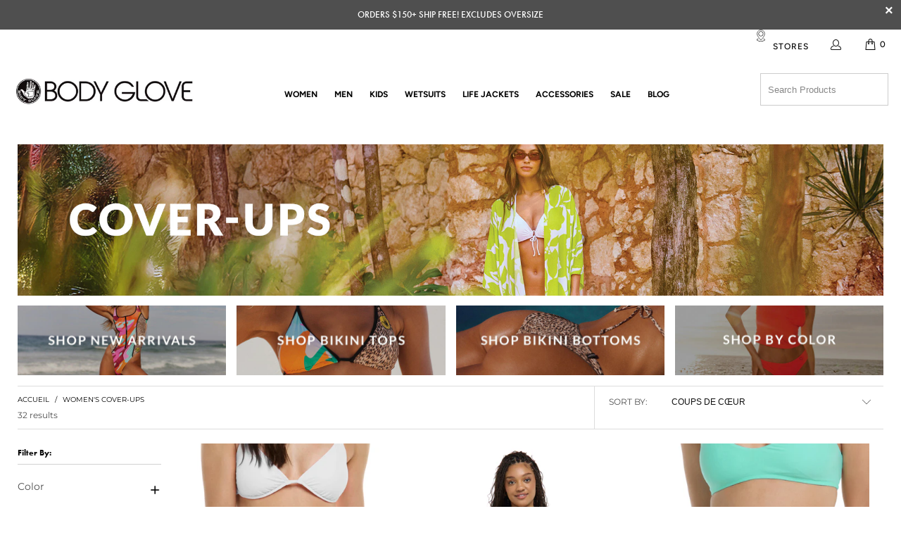

--- FILE ---
content_type: text/html; charset=utf-8
request_url: https://www.bodyglove.com/fr/collections/womens-cover-ups
body_size: 89512
content:


 <!DOCTYPE html>
<html lang="fr"> <head> <meta name="google-site-verification" content="Cu9Al0ZwN6SDbkAwojXM_qBAzbFj_ZUT85f1sXAgNvU" /> <!-- OneTrust Cookies Consent Notice start for bodyglove.com -->
<!-- <script type="text/javascript" src="https://cdn.cookielaw.org/consent/7dbea8e0-206a-4235-a669-80515dc30490/OtAutoBlock.js" ></script>
<script src="https://cdn.cookielaw.org/scripttemplates/otSDKStub.js"  type="text/javascript" charset="UTF-8" data-domain-script="7dbea8e0-206a-4235-a669-80515dc30490" ></script>
<script type="text/javascript">
function OptanonWrapper() { }
</script> -->
<!-- OneTrust Cookies Consent Notice end for bodyglove.com --> <script>
  window.KiwiSizing = window.KiwiSizing === undefined ? {} : window.KiwiSizing;
  KiwiSizing.shop = "body-glove-web.myshopify.com";</script> <!--BEGIN Facebook domain verification JMM 2020-05-21-->
<meta name="facebook-domain-verification" content="u39kd0zq3lhjky5byhxbaf7oqq6mz6" />
<!--END Facebook domain verification JMM 2020-05-21--> <meta name="google-site-verification" content="9WysAYOpKBR_qO68uixPoWQil_kznRqutVm_zyEAk9w" /> <!-- Start WKND tag. Deploy at the beginning of document head. -->
<script defer>
	(function(d) {
		var e = d.createElement('script');
		e.src = d.location.protocol + '//tag.wknd.ai/4515/i.js';
		e.async = true;
		d.getElementsByTagName("head")[0].appendChild(e);
	}(document));
</script>
<!-- End WKND tag --> <!--BEGIN Bing script JMM 2021-03-09-->
<script defer>(function(w,d,t,r,u){var f,n,i;w[u]=w[u]||[],f=function(){var o={ti:"56348427"};o.q=w[u],w[u]=new UET(o),w[u].push("pageLoad")},n=d.createElement(t),n.src=r,n.async=1,n.onload=n.onreadystatechange=function(){var s=this.readyState;s&&s!=="loaded"&&s!=="complete"||(f(),n.onload=n.onreadystatechange=null)},i=d.getElementsByTagName(t)[0],i.parentNode.insertBefore(n,i)})(window,document,"script","//bat.bing.com/bat.js","uetq");</script>
<!--END Bing script JMM 2021-03-09--> <!--Curalate--><!--BEGIN Curalate tag-->
<script>var CRL8_SITENAME = 'bodyglovegirls-thrbix';!function(){var e=window.crl8=window.crl8||{},n=!1,i=[];e.ready=function(e){n?e():i.push(e)},e.pixel=e.pixel||function(){e.pixel.q.push(arguments)},e.pixel.q=e.pixel.q||[];var t=window.document,o=t.createElement("script"),c=e.debug||-1!==t.location.search.indexOf("crl8-debug=true")?"js":"min.js";o.async=!0,o.src=t.location.protocol+"//edge.curalate.com/sites/"+CRL8_SITENAME+"/site/latest/site."+c,o.onload=function(){n=!0,i.forEach(function(e){e()})};var r=t.getElementsByTagName("script")[0];r.parentNode.insertBefore(o,r.nextSibling)}();</script>
<!--END Curalate tag--> <meta charset="utf-8"> <meta http-equiv="cleartype" content="on"> <meta name="robots" content="index,follow"> <script defer src="https://js.afterpay.com/afterpay-1.x.js" data-analytics-enabled
        async
    ></script>
<script src="//www.bodyglove.com/cdn/shop/t/207/assets/jquery.min.js?v=118972937870852736831761868078" type="text/javascript"></script> <!-- Mobile Specific Metas --> <meta name="HandheldFriendly" content="True"> <meta name="MobileOptimized" content="320"> <meta name="viewport" content="width=device-width,initial-scale=1"> <meta name="theme-color" content="#ffffff"> <!-- Import Futura Fonts and 'futura-pt' --> <link rel="stylesheet" href="https://use.typekit.net/blw2mto.css"> <title>
      Stylish Cover-Ups for Women | Body Glove</title> <link rel="preconnect dns-prefetch" href="https://fonts.shopifycdn.com" /> <link rel="preconnect dns-prefetch" href="https://cdn.shopify.com" /> <link rel="preconnect dns-prefetch" href="https://v.shopify.com" /> <link rel="preconnect dns-prefetch" href="https://cdn.shopifycloud.com" /> <link rel="stylesheet" href="https://cdnjs.cloudflare.com/ajax/libs/fancybox/3.5.6/jquery.fancybox.css"> <link rel="stylesheet" href="https://cdnjs.cloudflare.com/ajax/libs/slick-carousel/1.8.1/slick.min.css" /> <link rel="stylesheet" href="https://cdnjs.cloudflare.com/ajax/libs/slick-carousel/1.8.1/slick-theme.min.css" /> <script defer>
    window.StyleHatch = window.StyleHatch || {};
    
    StyleHatch.currencyFormat = "${{amount}}";
    StyleHatch.ajaxCartEnable = true;
    // Post defer
    window.addEventListener('DOMContentLoaded', function() {
      (function( $ ) {
      

      
      
      })(jq223);
    });
    document.documentElement.className = document.documentElement.className.replace('no-js', 'js');</script> <!-- Stylesheets for Turbo "6.1.1" --> <link href="//www.bodyglove.com/cdn/shop/t/207/assets/styles.scss.css?v=28627573564959488901762206697" rel="stylesheet" type="text/css" media="all" /> <link href="//www.bodyglove.com/cdn/shop/t/207/assets/custom.css?v=43174351203267182951761868078" rel="stylesheet" type="text/css" media="all" /> <script>
      window.lazySizesConfig = window.lazySizesConfig || {};

      lazySizesConfig.expand = 300;
      lazySizesConfig.loadHidden = false;

      /*! lazysizes - v5.2.2 - bgset plugin */
      !function(e,t){var a=function(){t(e.lazySizes),e.removeEventListener("lazyunveilread",a,!0)};t=t.bind(null,e,e.document),"object"==typeof module&&module.exports?t(require("lazysizes")):"function"==typeof define&&define.amd?define(["lazysizes"],t):e.lazySizes?a():e.addEventListener("lazyunveilread",a,!0)}(window,function(e,z,g){"use strict";var c,y,b,f,i,s,n,v,m;e.addEventListener&&(c=g.cfg,y=/\s+/g,b=/\s*\|\s+|\s+\|\s*/g,f=/^(.+?)(?:\s+\[\s*(.+?)\s*\])(?:\s+\[\s*(.+?)\s*\])?$/,i=/^\s*\(*\s*type\s*:\s*(.+?)\s*\)*\s*$/,s=/\(|\)|'/,n={contain:1,cover:1},v=function(e,t){var a;t&&((a=t.match(i))&&a[1]?e.setAttribute("type",a[1]):e.setAttribute("media",c.customMedia[t]||t))},m=function(e){var t,a,i,r;e.target._lazybgset&&(a=(t=e.target)._lazybgset,(i=t.currentSrc||t.src)&&((r=g.fire(a,"bgsetproxy",{src:i,useSrc:s.test(i)?JSON.stringify(i):i})).defaultPrevented||(a.style.backgroundImage="url("+r.detail.useSrc+")")),t._lazybgsetLoading&&(g.fire(a,"_lazyloaded",{},!1,!0),delete t._lazybgsetLoading))},addEventListener("lazybeforeunveil",function(e){var t,a,i,r,s,n,l,d,o,u;!e.defaultPrevented&&(t=e.target.getAttribute("data-bgset"))&&(o=e.target,(u=z.createElement("img")).alt="",u._lazybgsetLoading=!0,e.detail.firesLoad=!0,a=t,i=o,r=u,s=z.createElement("picture"),n=i.getAttribute(c.sizesAttr),l=i.getAttribute("data-ratio"),d=i.getAttribute("data-optimumx"),i._lazybgset&&i._lazybgset.parentNode==i&&i.removeChild(i._lazybgset),Object.defineProperty(r,"_lazybgset",{value:i,writable:!0}),Object.defineProperty(i,"_lazybgset",{value:s,writable:!0}),a=a.replace(y," ").split(b),s.style.display="none",r.className=c.lazyClass,1!=a.length||n||(n="auto"),a.forEach(function(e){var t,a=z.createElement("source");n&&"auto"!=n&&a.setAttribute("sizes",n),(t=e.match(f))?(a.setAttribute(c.srcsetAttr,t[1]),v(a,t[2]),v(a,t[3])):a.setAttribute(c.srcsetAttr,e),s.appendChild(a)}),n&&(r.setAttribute(c.sizesAttr,n),i.removeAttribute(c.sizesAttr),i.removeAttribute("sizes")),d&&r.setAttribute("data-optimumx",d),l&&r.setAttribute("data-ratio",l),s.appendChild(r),i.appendChild(s),setTimeout(function(){g.loader.unveil(u),g.rAF(function(){g.fire(u,"_lazyloaded",{},!0,!0),u.complete&&m({target:u})})}))}),z.addEventListener("load",m,!0),e.addEventListener("lazybeforesizes",function(e){var t,a,i,r;e.detail.instance==g&&e.target._lazybgset&&e.detail.dataAttr&&(t=e.target._lazybgset,i=t,r=(getComputedStyle(i)||{getPropertyValue:function(){}}).getPropertyValue("background-size"),!n[r]&&n[i.style.backgroundSize]&&(r=i.style.backgroundSize),n[a=r]&&(e.target._lazysizesParentFit=a,g.rAF(function(){e.target.setAttribute("data-parent-fit",a),e.target._lazysizesParentFit&&delete e.target._lazysizesParentFit})))},!0),z.documentElement.addEventListener("lazybeforesizes",function(e){var t,a;!e.defaultPrevented&&e.target._lazybgset&&e.detail.instance==g&&(e.detail.width=(t=e.target._lazybgset,a=g.gW(t,t.parentNode),(!t._lazysizesWidth||a>t._lazysizesWidth)&&(t._lazysizesWidth=a),t._lazysizesWidth))}))});

      /*! lazysizes - v5.2.2 */
      !function(e){var t=function(u,D,f){"use strict";var k,H;if(function(){var e;var t={lazyClass:"lazyload",loadedClass:"lazyloaded",loadingClass:"lazyloading",preloadClass:"lazypreload",errorClass:"lazyerror",autosizesClass:"lazyautosizes",srcAttr:"data-src",srcsetAttr:"data-srcset",sizesAttr:"data-sizes",minSize:40,customMedia:{},init:true,expFactor:1.5,hFac:.8,loadMode:2,loadHidden:true,ricTimeout:0,throttleDelay:125};H=u.lazySizesConfig||u.lazysizesConfig||{};for(e in t){if(!(e in H)){H[e]=t[e]}}}(),!D||!D.getElementsByClassName){return{init:function(){},cfg:H,noSupport:true}}var O=D.documentElement,a=u.HTMLPictureElement,P="addEventListener",$="getAttribute",q=u[P].bind(u),I=u.setTimeout,U=u.requestAnimationFrame||I,l=u.requestIdleCallback,j=/^picture$/i,r=["load","error","lazyincluded","_lazyloaded"],i={},G=Array.prototype.forEach,J=function(e,t){if(!i[t]){i[t]=new RegExp("(\\s|^)"+t+"(\\s|$)")}return i[t].test(e[$]("class")||"")&&i[t]},K=function(e,t){if(!J(e,t)){e.setAttribute("class",(e[$]("class")||"").trim()+" "+t)}},Q=function(e,t){var i;if(i=J(e,t)){e.setAttribute("class",(e[$]("class")||"").replace(i," "))}},V=function(t,i,e){var a=e?P:"removeEventListener";if(e){V(t,i)}r.forEach(function(e){t[a](e,i)})},X=function(e,t,i,a,r){var n=D.createEvent("Event");if(!i){i={}}i.instance=k;n.initEvent(t,!a,!r);n.detail=i;e.dispatchEvent(n);return n},Y=function(e,t){var i;if(!a&&(i=u.picturefill||H.pf)){if(t&&t.src&&!e[$]("srcset")){e.setAttribute("srcset",t.src)}i({reevaluate:true,elements:[e]})}else if(t&&t.src){e.src=t.src}},Z=function(e,t){return(getComputedStyle(e,null)||{})[t]},s=function(e,t,i){i=i||e.offsetWidth;while(i<H.minSize&&t&&!e._lazysizesWidth){i=t.offsetWidth;t=t.parentNode}return i},ee=function(){var i,a;var t=[];var r=[];var n=t;var s=function(){var e=n;n=t.length?r:t;i=true;a=false;while(e.length){e.shift()()}i=false};var e=function(e,t){if(i&&!t){e.apply(this,arguments)}else{n.push(e);if(!a){a=true;(D.hidden?I:U)(s)}}};e._lsFlush=s;return e}(),te=function(i,e){return e?function(){ee(i)}:function(){var e=this;var t=arguments;ee(function(){i.apply(e,t)})}},ie=function(e){var i;var a=0;var r=H.throttleDelay;var n=H.ricTimeout;var t=function(){i=false;a=f.now();e()};var s=l&&n>49?function(){l(t,{timeout:n});if(n!==H.ricTimeout){n=H.ricTimeout}}:te(function(){I(t)},true);return function(e){var t;if(e=e===true){n=33}if(i){return}i=true;t=r-(f.now()-a);if(t<0){t=0}if(e||t<9){s()}else{I(s,t)}}},ae=function(e){var t,i;var a=99;var r=function(){t=null;e()};var n=function(){var e=f.now()-i;if(e<a){I(n,a-e)}else{(l||r)(r)}};return function(){i=f.now();if(!t){t=I(n,a)}}},e=function(){var v,m,c,h,e;var y,z,g,p,C,b,A;var n=/^img$/i;var d=/^iframe$/i;var E="onscroll"in u&&!/(gle|ing)bot/.test(navigator.userAgent);var _=0;var w=0;var N=0;var M=-1;var x=function(e){N--;if(!e||N<0||!e.target){N=0}};var W=function(e){if(A==null){A=Z(D.body,"visibility")=="hidden"}return A||!(Z(e.parentNode,"visibility")=="hidden"&&Z(e,"visibility")=="hidden")};var S=function(e,t){var i;var a=e;var r=W(e);g-=t;b+=t;p-=t;C+=t;while(r&&(a=a.offsetParent)&&a!=D.body&&a!=O){r=(Z(a,"opacity")||1)>0;if(r&&Z(a,"overflow")!="visible"){i=a.getBoundingClientRect();r=C>i.left&&p<i.right&&b>i.top-1&&g<i.bottom+1}}return r};var t=function(){var e,t,i,a,r,n,s,l,o,u,f,c;var d=k.elements;if((h=H.loadMode)&&N<8&&(e=d.length)){t=0;M++;for(;t<e;t++){if(!d[t]||d[t]._lazyRace){continue}if(!E||k.prematureUnveil&&k.prematureUnveil(d[t])){R(d[t]);continue}if(!(l=d[t][$]("data-expand"))||!(n=l*1)){n=w}if(!u){u=!H.expand||H.expand<1?O.clientHeight>500&&O.clientWidth>500?500:370:H.expand;k._defEx=u;f=u*H.expFactor;c=H.hFac;A=null;if(w<f&&N<1&&M>2&&h>2&&!D.hidden){w=f;M=0}else if(h>1&&M>1&&N<6){w=u}else{w=_}}if(o!==n){y=innerWidth+n*c;z=innerHeight+n;s=n*-1;o=n}i=d[t].getBoundingClientRect();if((b=i.bottom)>=s&&(g=i.top)<=z&&(C=i.right)>=s*c&&(p=i.left)<=y&&(b||C||p||g)&&(H.loadHidden||W(d[t]))&&(m&&N<3&&!l&&(h<3||M<4)||S(d[t],n))){R(d[t]);r=true;if(N>9){break}}else if(!r&&m&&!a&&N<4&&M<4&&h>2&&(v[0]||H.preloadAfterLoad)&&(v[0]||!l&&(b||C||p||g||d[t][$](H.sizesAttr)!="auto"))){a=v[0]||d[t]}}if(a&&!r){R(a)}}};var i=ie(t);var B=function(e){var t=e.target;if(t._lazyCache){delete t._lazyCache;return}x(e);K(t,H.loadedClass);Q(t,H.loadingClass);V(t,L);X(t,"lazyloaded")};var a=te(B);var L=function(e){a({target:e.target})};var T=function(t,i){try{t.contentWindow.location.replace(i)}catch(e){t.src=i}};var F=function(e){var t;var i=e[$](H.srcsetAttr);if(t=H.customMedia[e[$]("data-media")||e[$]("media")]){e.setAttribute("media",t)}if(i){e.setAttribute("srcset",i)}};var s=te(function(t,e,i,a,r){var n,s,l,o,u,f;if(!(u=X(t,"lazybeforeunveil",e)).defaultPrevented){if(a){if(i){K(t,H.autosizesClass)}else{t.setAttribute("sizes",a)}}s=t[$](H.srcsetAttr);n=t[$](H.srcAttr);if(r){l=t.parentNode;o=l&&j.test(l.nodeName||"")}f=e.firesLoad||"src"in t&&(s||n||o);u={target:t};K(t,H.loadingClass);if(f){clearTimeout(c);c=I(x,2500);V(t,L,true)}if(o){G.call(l.getElementsByTagName("source"),F)}if(s){t.setAttribute("srcset",s)}else if(n&&!o){if(d.test(t.nodeName)){T(t,n)}else{t.src=n}}if(r&&(s||o)){Y(t,{src:n})}}if(t._lazyRace){delete t._lazyRace}Q(t,H.lazyClass);ee(function(){var e=t.complete&&t.naturalWidth>1;if(!f||e){if(e){K(t,"ls-is-cached")}B(u);t._lazyCache=true;I(function(){if("_lazyCache"in t){delete t._lazyCache}},9)}if(t.loading=="lazy"){N--}},true)});var R=function(e){if(e._lazyRace){return}var t;var i=n.test(e.nodeName);var a=i&&(e[$](H.sizesAttr)||e[$]("sizes"));var r=a=="auto";if((r||!m)&&i&&(e[$]("src")||e.srcset)&&!e.complete&&!J(e,H.errorClass)&&J(e,H.lazyClass)){return}t=X(e,"lazyunveilread").detail;if(r){re.updateElem(e,true,e.offsetWidth)}e._lazyRace=true;N++;s(e,t,r,a,i)};var r=ae(function(){H.loadMode=3;i()});var l=function(){if(H.loadMode==3){H.loadMode=2}r()};var o=function(){if(m){return}if(f.now()-e<999){I(o,999);return}m=true;H.loadMode=3;i();q("scroll",l,true)};return{_:function(){e=f.now();k.elements=D.getElementsByClassName(H.lazyClass);v=D.getElementsByClassName(H.lazyClass+" "+H.preloadClass);q("scroll",i,true);q("resize",i,true);q("pageshow",function(e){if(e.persisted){var t=D.querySelectorAll("."+H.loadingClass);if(t.length&&t.forEach){U(function(){t.forEach(function(e){if(e.complete){R(e)}})})}}});if(u.MutationObserver){new MutationObserver(i).observe(O,{childList:true,subtree:true,attributes:true})}else{O[P]("DOMNodeInserted",i,true);O[P]("DOMAttrModified",i,true);setInterval(i,999)}q("hashchange",i,true);["focus","mouseover","click","load","transitionend","animationend"].forEach(function(e){D[P](e,i,true)});if(/d$|^c/.test(D.readyState)){o()}else{q("load",o);D[P]("DOMContentLoaded",i);I(o,2e4)}if(k.elements.length){t();ee._lsFlush()}else{i()}},checkElems:i,unveil:R,_aLSL:l}}(),re=function(){var i;var n=te(function(e,t,i,a){var r,n,s;e._lazysizesWidth=a;a+="px";e.setAttribute("sizes",a);if(j.test(t.nodeName||"")){r=t.getElementsByTagName("source");for(n=0,s=r.length;n<s;n++){r[n].setAttribute("sizes",a)}}if(!i.detail.dataAttr){Y(e,i.detail)}});var a=function(e,t,i){var a;var r=e.parentNode;if(r){i=s(e,r,i);a=X(e,"lazybeforesizes",{width:i,dataAttr:!!t});if(!a.defaultPrevented){i=a.detail.width;if(i&&i!==e._lazysizesWidth){n(e,r,a,i)}}}};var e=function(){var e;var t=i.length;if(t){e=0;for(;e<t;e++){a(i[e])}}};var t=ae(e);return{_:function(){i=D.getElementsByClassName(H.autosizesClass);q("resize",t)},checkElems:t,updateElem:a}}(),t=function(){if(!t.i&&D.getElementsByClassName){t.i=true;re._();e._()}};return I(function(){H.init&&t()}),k={cfg:H,autoSizer:re,loader:e,init:t,uP:Y,aC:K,rC:Q,hC:J,fire:X,gW:s,rAF:ee}}(e,e.document,Date);e.lazySizes=t,"object"==typeof module&&module.exports&&(module.exports=t)}("undefined"!=typeof window?window:{});</script> <meta name="description" content="From lounge chair to beachside BBQs, our women&#39;s cover-ups are the perfect poolside addition. Shop our collection of versatile and stylish cover-ups here." /> <link rel="shortcut icon" type="image/x-icon" href="//www.bodyglove.com/cdn/shop/files/body-glove-favicon-march-2019_32x32_915bde8a-292a-4f27-9e0a-ccefc3772a67_180x180.png?v=1636635207"> <link rel="apple-touch-icon" href="//www.bodyglove.com/cdn/shop/files/body-glove-favicon-march-2019_32x32_915bde8a-292a-4f27-9e0a-ccefc3772a67_180x180.png?v=1636635207"/> <link rel="apple-touch-icon" sizes="57x57" href="//www.bodyglove.com/cdn/shop/files/body-glove-favicon-march-2019_32x32_915bde8a-292a-4f27-9e0a-ccefc3772a67_57x57.png?v=1636635207"/> <link rel="apple-touch-icon" sizes="60x60" href="//www.bodyglove.com/cdn/shop/files/body-glove-favicon-march-2019_32x32_915bde8a-292a-4f27-9e0a-ccefc3772a67_60x60.png?v=1636635207"/> <link rel="apple-touch-icon" sizes="72x72" href="//www.bodyglove.com/cdn/shop/files/body-glove-favicon-march-2019_32x32_915bde8a-292a-4f27-9e0a-ccefc3772a67_72x72.png?v=1636635207"/> <link rel="apple-touch-icon" sizes="76x76" href="//www.bodyglove.com/cdn/shop/files/body-glove-favicon-march-2019_32x32_915bde8a-292a-4f27-9e0a-ccefc3772a67_76x76.png?v=1636635207"/> <link rel="apple-touch-icon" sizes="114x114" href="//www.bodyglove.com/cdn/shop/files/body-glove-favicon-march-2019_32x32_915bde8a-292a-4f27-9e0a-ccefc3772a67_114x114.png?v=1636635207"/> <link rel="apple-touch-icon" sizes="180x180" href="//www.bodyglove.com/cdn/shop/files/body-glove-favicon-march-2019_32x32_915bde8a-292a-4f27-9e0a-ccefc3772a67_180x180.png?v=1636635207"/> <link rel="apple-touch-icon" sizes="228x228" href="//www.bodyglove.com/cdn/shop/files/body-glove-favicon-march-2019_32x32_915bde8a-292a-4f27-9e0a-ccefc3772a67_228x228.png?v=1636635207"/> <link rel="canonical" href="https://www.bodyglove.com/fr/collections/womens-cover-ups" /> <script>window.performance && window.performance.mark && window.performance.mark('shopify.content_for_header.start');</script><meta name="facebook-domain-verification" content="u39kd0zq3lhjky5byhxbaf7oqq6mz6">
<meta name="facebook-domain-verification" content="u39kd0zq3lhjky5byhxbaf7oqq6mz6">
<meta id="shopify-digital-wallet" name="shopify-digital-wallet" content="/10304487482/digital_wallets/dialog">
<meta name="shopify-checkout-api-token" content="8bfc9c4cc3260fa1a9e5f15b2165c1d8">
<meta id="in-context-paypal-metadata" data-shop-id="10304487482" data-venmo-supported="false" data-environment="production" data-locale="fr_FR" data-paypal-v4="true" data-currency="USD">
<link rel="alternate" type="application/atom+xml" title="Feed" href="/fr/collections/womens-cover-ups.atom" />
<link rel="alternate" hreflang="x-default" href="https://www.bodyglove.com/collections/womens-cover-ups">
<link rel="alternate" hreflang="en" href="https://www.bodyglove.com/collections/womens-cover-ups">
<link rel="alternate" hreflang="fr" href="https://www.bodyglove.com/fr/collections/womens-cover-ups">
<link rel="alternate" hreflang="es" href="https://www.bodyglove.com/es/collections/womens-cover-ups">
<link rel="alternate" type="application/json+oembed" href="https://www.bodyglove.com/fr/collections/womens-cover-ups.oembed">
<script async="async" src="/checkouts/internal/preloads.js?locale=fr-US"></script>
<link rel="preconnect" href="https://shop.app" crossorigin="anonymous">
<script async="async" src="https://shop.app/checkouts/internal/preloads.js?locale=fr-US&shop_id=10304487482" crossorigin="anonymous"></script>
<script id="apple-pay-shop-capabilities" type="application/json">{"shopId":10304487482,"countryCode":"US","currencyCode":"USD","merchantCapabilities":["supports3DS"],"merchantId":"gid:\/\/shopify\/Shop\/10304487482","merchantName":"Body Glove","requiredBillingContactFields":["postalAddress","email"],"requiredShippingContactFields":["postalAddress","email"],"shippingType":"shipping","supportedNetworks":["visa","masterCard","amex","discover","elo","jcb"],"total":{"type":"pending","label":"Body Glove","amount":"1.00"},"shopifyPaymentsEnabled":true,"supportsSubscriptions":true}</script>
<script id="shopify-features" type="application/json">{"accessToken":"8bfc9c4cc3260fa1a9e5f15b2165c1d8","betas":["rich-media-storefront-analytics"],"domain":"www.bodyglove.com","predictiveSearch":true,"shopId":10304487482,"locale":"fr"}</script>
<script>var Shopify = Shopify || {};
Shopify.shop = "body-glove-web.myshopify.com";
Shopify.locale = "fr";
Shopify.currency = {"active":"USD","rate":"1.0"};
Shopify.country = "US";
Shopify.theme = {"name":"(Live) 11-03-25 S26 | Anagram Swimsuit Finder","id":183798399342,"schema_name":"Turbo","schema_version":"6.1.1","theme_store_id":null,"role":"main"};
Shopify.theme.handle = "null";
Shopify.theme.style = {"id":null,"handle":null};
Shopify.cdnHost = "www.bodyglove.com/cdn";
Shopify.routes = Shopify.routes || {};
Shopify.routes.root = "/fr/";</script>
<script type="module">!function(o){(o.Shopify=o.Shopify||{}).modules=!0}(window);</script>
<script>!function(o){function n(){var o=[];function n(){o.push(Array.prototype.slice.apply(arguments))}return n.q=o,n}var t=o.Shopify=o.Shopify||{};t.loadFeatures=n(),t.autoloadFeatures=n()}(window);</script>
<script>
  window.ShopifyPay = window.ShopifyPay || {};
  window.ShopifyPay.apiHost = "shop.app\/pay";
  window.ShopifyPay.redirectState = null;
</script>
<script id="shop-js-analytics" type="application/json">{"pageType":"collection"}</script>
<script defer="defer" async type="module" src="//www.bodyglove.com/cdn/shopifycloud/shop-js/modules/v2/client.init-shop-cart-sync_BcDpqI9l.fr.esm.js"></script>
<script defer="defer" async type="module" src="//www.bodyglove.com/cdn/shopifycloud/shop-js/modules/v2/chunk.common_a1Rf5Dlz.esm.js"></script>
<script defer="defer" async type="module" src="//www.bodyglove.com/cdn/shopifycloud/shop-js/modules/v2/chunk.modal_Djra7sW9.esm.js"></script>
<script type="module">
  await import("//www.bodyglove.com/cdn/shopifycloud/shop-js/modules/v2/client.init-shop-cart-sync_BcDpqI9l.fr.esm.js");
await import("//www.bodyglove.com/cdn/shopifycloud/shop-js/modules/v2/chunk.common_a1Rf5Dlz.esm.js");
await import("//www.bodyglove.com/cdn/shopifycloud/shop-js/modules/v2/chunk.modal_Djra7sW9.esm.js");

  window.Shopify.SignInWithShop?.initShopCartSync?.({"fedCMEnabled":true,"windoidEnabled":true});

</script>
<script>
  window.Shopify = window.Shopify || {};
  if (!window.Shopify.featureAssets) window.Shopify.featureAssets = {};
  window.Shopify.featureAssets['shop-js'] = {"shop-cart-sync":["modules/v2/client.shop-cart-sync_BLrx53Hf.fr.esm.js","modules/v2/chunk.common_a1Rf5Dlz.esm.js","modules/v2/chunk.modal_Djra7sW9.esm.js"],"init-fed-cm":["modules/v2/client.init-fed-cm_C8SUwJ8U.fr.esm.js","modules/v2/chunk.common_a1Rf5Dlz.esm.js","modules/v2/chunk.modal_Djra7sW9.esm.js"],"shop-cash-offers":["modules/v2/client.shop-cash-offers_BBp_MjBM.fr.esm.js","modules/v2/chunk.common_a1Rf5Dlz.esm.js","modules/v2/chunk.modal_Djra7sW9.esm.js"],"shop-login-button":["modules/v2/client.shop-login-button_Dw6kG_iO.fr.esm.js","modules/v2/chunk.common_a1Rf5Dlz.esm.js","modules/v2/chunk.modal_Djra7sW9.esm.js"],"pay-button":["modules/v2/client.pay-button_BJDaAh68.fr.esm.js","modules/v2/chunk.common_a1Rf5Dlz.esm.js","modules/v2/chunk.modal_Djra7sW9.esm.js"],"shop-button":["modules/v2/client.shop-button_DBWL94V3.fr.esm.js","modules/v2/chunk.common_a1Rf5Dlz.esm.js","modules/v2/chunk.modal_Djra7sW9.esm.js"],"avatar":["modules/v2/client.avatar_BTnouDA3.fr.esm.js"],"init-windoid":["modules/v2/client.init-windoid_77FSIiws.fr.esm.js","modules/v2/chunk.common_a1Rf5Dlz.esm.js","modules/v2/chunk.modal_Djra7sW9.esm.js"],"init-shop-for-new-customer-accounts":["modules/v2/client.init-shop-for-new-customer-accounts_QoC3RJm9.fr.esm.js","modules/v2/client.shop-login-button_Dw6kG_iO.fr.esm.js","modules/v2/chunk.common_a1Rf5Dlz.esm.js","modules/v2/chunk.modal_Djra7sW9.esm.js"],"init-shop-email-lookup-coordinator":["modules/v2/client.init-shop-email-lookup-coordinator_D4ioGzPw.fr.esm.js","modules/v2/chunk.common_a1Rf5Dlz.esm.js","modules/v2/chunk.modal_Djra7sW9.esm.js"],"init-shop-cart-sync":["modules/v2/client.init-shop-cart-sync_BcDpqI9l.fr.esm.js","modules/v2/chunk.common_a1Rf5Dlz.esm.js","modules/v2/chunk.modal_Djra7sW9.esm.js"],"shop-toast-manager":["modules/v2/client.shop-toast-manager_B-eIbpHW.fr.esm.js","modules/v2/chunk.common_a1Rf5Dlz.esm.js","modules/v2/chunk.modal_Djra7sW9.esm.js"],"init-customer-accounts":["modules/v2/client.init-customer-accounts_BcBSUbIK.fr.esm.js","modules/v2/client.shop-login-button_Dw6kG_iO.fr.esm.js","modules/v2/chunk.common_a1Rf5Dlz.esm.js","modules/v2/chunk.modal_Djra7sW9.esm.js"],"init-customer-accounts-sign-up":["modules/v2/client.init-customer-accounts-sign-up_DvG__VHD.fr.esm.js","modules/v2/client.shop-login-button_Dw6kG_iO.fr.esm.js","modules/v2/chunk.common_a1Rf5Dlz.esm.js","modules/v2/chunk.modal_Djra7sW9.esm.js"],"shop-follow-button":["modules/v2/client.shop-follow-button_Dnx6fDH9.fr.esm.js","modules/v2/chunk.common_a1Rf5Dlz.esm.js","modules/v2/chunk.modal_Djra7sW9.esm.js"],"checkout-modal":["modules/v2/client.checkout-modal_BDH3MUqJ.fr.esm.js","modules/v2/chunk.common_a1Rf5Dlz.esm.js","modules/v2/chunk.modal_Djra7sW9.esm.js"],"shop-login":["modules/v2/client.shop-login_CV9Paj8R.fr.esm.js","modules/v2/chunk.common_a1Rf5Dlz.esm.js","modules/v2/chunk.modal_Djra7sW9.esm.js"],"lead-capture":["modules/v2/client.lead-capture_DGQOTB4e.fr.esm.js","modules/v2/chunk.common_a1Rf5Dlz.esm.js","modules/v2/chunk.modal_Djra7sW9.esm.js"],"payment-terms":["modules/v2/client.payment-terms_BQYK7nq4.fr.esm.js","modules/v2/chunk.common_a1Rf5Dlz.esm.js","modules/v2/chunk.modal_Djra7sW9.esm.js"]};
</script>
<script>(function() {
  var isLoaded = false;
  function asyncLoad() {
    if (isLoaded) return;
    isLoaded = true;
    var urls = ["\/\/loader.wisepops.com\/get-loader.js?v=1\u0026site=HP52bSiwS3\u0026shop=body-glove-web.myshopify.com","https:\/\/cdn.smb.rokt.com\/preparative-iframe.prod.js?shop=body-glove-web.myshopify.com","https:\/\/cdn.builder.io\/js\/shopify\/track.js?apiKey=d34b945841ed42bc89480dd97ba24529\u0026shop=body-glove-web.myshopify.com","https:\/\/cdn-loyalty.yotpo.com\/loader\/3hXB1Bp_1C3FriiYV_r0lQ.js?shop=body-glove-web.myshopify.com","https:\/\/cdn.attn.tv\/bodyglove\/dtag.js?shop=body-glove-web.myshopify.com","https:\/\/cdn.attn.tv\/bodyglove\/dtag.js?shop=body-glove-web.myshopify.com","https:\/\/config.gorgias.chat\/bundle-loader\/01GYCCVM7WSB4V03GR3E7MCA8B?source=shopify1click\u0026shop=body-glove-web.myshopify.com","https:\/\/cdn.shopify.com\/s\/files\/1\/0103\/0448\/7482\/t\/180\/assets\/globo.preorder.init.js?v=1699546923\u0026shop=body-glove-web.myshopify.com","https:\/\/s3.eu-west-1.amazonaws.com\/production-klarna-il-shopify-osm\/0b7fe7c4a98ef8166eeafee767bc667686567a25\/body-glove-web.myshopify.com-1762206698813.js?shop=body-glove-web.myshopify.com","https:\/\/cdn.9gtb.com\/loader.js?g_cvt_id=224240f6-aa0b-4b00-894a-04429d057d07\u0026shop=body-glove-web.myshopify.com"];
    for (var i = 0; i <urls.length; i++) {
      var s = document.createElement('script');
      s.type = 'text/javascript';
      s.async = true;
      s.src = urls[i];
      var x = document.getElementsByTagName('script')[0];
      x.parentNode.insertBefore(s, x);
    }
  };
  if(window.attachEvent) {
    window.attachEvent('onload', asyncLoad);
  } else {
    window.addEventListener('load', asyncLoad, false);
  }
})();</script>
<script id="__st">var __st={"a":10304487482,"offset":-28800,"reqid":"2f919da4-99c5-4412-890c-0c6a3f765f8f-1769239916","pageurl":"www.bodyglove.com\/fr\/collections\/womens-cover-ups","u":"fe837ec2f254","p":"collection","rtyp":"collection","rid":77239189562};</script>
<script>window.ShopifyPaypalV4VisibilityTracking = true;</script>
<script id="captcha-bootstrap">!function(){'use strict';const t='contact',e='account',n='new_comment',o=[[t,t],['blogs',n],['comments',n],[t,'customer']],c=[[e,'customer_login'],[e,'guest_login'],[e,'recover_customer_password'],[e,'create_customer']],r=t=>t.map((([t,e])=>`form[action*='/${t}']:not([data-nocaptcha='true']) input[name='form_type'][value='${e}']`)).join(','),a=t=>()=>t?[...document.querySelectorAll(t)].map((t=>t.form)):[];function s(){const t=[...o],e=r(t);return a(e)}const i='password',u='form_key',d=['recaptcha-v3-token','g-recaptcha-response','h-captcha-response',i],f=()=>{try{return window.sessionStorage}catch{return}},m='__shopify_v',_=t=>t.elements[u];function p(t,e,n=!1){try{const o=window.sessionStorage,c=JSON.parse(o.getItem(e)),{data:r}=function(t){const{data:e,action:n}=t;return t[m]||n?{data:e,action:n}:{data:t,action:n}}(c);for(const[e,n]of Object.entries(r))t.elements[e]&&(t.elements[e].value=n);n&&o.removeItem(e)}catch(o){console.error('form repopulation failed',{error:o})}}const l='form_type',E='cptcha';function T(t){t.dataset[E]=!0}const w=window,h=w.document,L='Shopify',v='ce_forms',y='captcha';let A=!1;((t,e)=>{const n=(g='f06e6c50-85a8-45c8-87d0-21a2b65856fe',I='https://cdn.shopify.com/shopifycloud/storefront-forms-hcaptcha/ce_storefront_forms_captcha_hcaptcha.v1.5.2.iife.js',D={infoText:'Protégé par hCaptcha',privacyText:'Confidentialité',termsText:'Conditions'},(t,e,n)=>{const o=w[L][v],c=o.bindForm;if(c)return c(t,g,e,D).then(n);var r;o.q.push([[t,g,e,D],n]),r=I,A||(h.body.append(Object.assign(h.createElement('script'),{id:'captcha-provider',async:!0,src:r})),A=!0)});var g,I,D;w[L]=w[L]||{},w[L][v]=w[L][v]||{},w[L][v].q=[],w[L][y]=w[L][y]||{},w[L][y].protect=function(t,e){n(t,void 0,e),T(t)},Object.freeze(w[L][y]),function(t,e,n,w,h,L){const[v,y,A,g]=function(t,e,n){const i=e?o:[],u=t?c:[],d=[...i,...u],f=r(d),m=r(i),_=r(d.filter((([t,e])=>n.includes(e))));return[a(f),a(m),a(_),s()]}(w,h,L),I=t=>{const e=t.target;return e instanceof HTMLFormElement?e:e&&e.form},D=t=>v().includes(t);t.addEventListener('submit',(t=>{const e=I(t);if(!e)return;const n=D(e)&&!e.dataset.hcaptchaBound&&!e.dataset.recaptchaBound,o=_(e),c=g().includes(e)&&(!o||!o.value);(n||c)&&t.preventDefault(),c&&!n&&(function(t){try{if(!f())return;!function(t){const e=f();if(!e)return;const n=_(t);if(!n)return;const o=n.value;o&&e.removeItem(o)}(t);const e=Array.from(Array(32),(()=>Math.random().toString(36)[2])).join('');!function(t,e){_(t)||t.append(Object.assign(document.createElement('input'),{type:'hidden',name:u})),t.elements[u].value=e}(t,e),function(t,e){const n=f();if(!n)return;const o=[...t.querySelectorAll(`input[type='${i}']`)].map((({name:t})=>t)),c=[...d,...o],r={};for(const[a,s]of new FormData(t).entries())c.includes(a)||(r[a]=s);n.setItem(e,JSON.stringify({[m]:1,action:t.action,data:r}))}(t,e)}catch(e){console.error('failed to persist form',e)}}(e),e.submit())}));const S=(t,e)=>{t&&!t.dataset[E]&&(n(t,e.some((e=>e===t))),T(t))};for(const o of['focusin','change'])t.addEventListener(o,(t=>{const e=I(t);D(e)&&S(e,y())}));const B=e.get('form_key'),M=e.get(l),P=B&&M;t.addEventListener('DOMContentLoaded',(()=>{const t=y();if(P)for(const e of t)e.elements[l].value===M&&p(e,B);[...new Set([...A(),...v().filter((t=>'true'===t.dataset.shopifyCaptcha))])].forEach((e=>S(e,t)))}))}(h,new URLSearchParams(w.location.search),n,t,e,['guest_login'])})(!0,!0)}();</script>
<script integrity="sha256-4kQ18oKyAcykRKYeNunJcIwy7WH5gtpwJnB7kiuLZ1E=" data-source-attribution="shopify.loadfeatures" defer="defer" src="//www.bodyglove.com/cdn/shopifycloud/storefront/assets/storefront/load_feature-a0a9edcb.js" crossorigin="anonymous"></script>
<script crossorigin="anonymous" defer="defer" src="//www.bodyglove.com/cdn/shopifycloud/storefront/assets/shopify_pay/storefront-65b4c6d7.js?v=20250812"></script>
<script data-source-attribution="shopify.dynamic_checkout.dynamic.init">var Shopify=Shopify||{};Shopify.PaymentButton=Shopify.PaymentButton||{isStorefrontPortableWallets:!0,init:function(){window.Shopify.PaymentButton.init=function(){};var t=document.createElement("script");t.src="https://www.bodyglove.com/cdn/shopifycloud/portable-wallets/latest/portable-wallets.fr.js",t.type="module",document.head.appendChild(t)}};
</script>
<script data-source-attribution="shopify.dynamic_checkout.buyer_consent">
  function portableWalletsHideBuyerConsent(e){var t=document.getElementById("shopify-buyer-consent"),n=document.getElementById("shopify-subscription-policy-button");t&&n&&(t.classList.add("hidden"),t.setAttribute("aria-hidden","true"),n.removeEventListener("click",e))}function portableWalletsShowBuyerConsent(e){var t=document.getElementById("shopify-buyer-consent"),n=document.getElementById("shopify-subscription-policy-button");t&&n&&(t.classList.remove("hidden"),t.removeAttribute("aria-hidden"),n.addEventListener("click",e))}window.Shopify?.PaymentButton&&(window.Shopify.PaymentButton.hideBuyerConsent=portableWalletsHideBuyerConsent,window.Shopify.PaymentButton.showBuyerConsent=portableWalletsShowBuyerConsent);
</script>
<script data-source-attribution="shopify.dynamic_checkout.cart.bootstrap">document.addEventListener("DOMContentLoaded",(function(){function t(){return document.querySelector("shopify-accelerated-checkout-cart, shopify-accelerated-checkout")}if(t())Shopify.PaymentButton.init();else{new MutationObserver((function(e,n){t()&&(Shopify.PaymentButton.init(),n.disconnect())})).observe(document.body,{childList:!0,subtree:!0})}}));
</script>
<link id="shopify-accelerated-checkout-styles" rel="stylesheet" media="screen" href="https://www.bodyglove.com/cdn/shopifycloud/portable-wallets/latest/accelerated-checkout-backwards-compat.css" crossorigin="anonymous">
<style id="shopify-accelerated-checkout-cart">
        #shopify-buyer-consent {
  margin-top: 1em;
  display: inline-block;
  width: 100%;
}

#shopify-buyer-consent.hidden {
  display: none;
}

#shopify-subscription-policy-button {
  background: none;
  border: none;
  padding: 0;
  text-decoration: underline;
  font-size: inherit;
  cursor: pointer;
}

#shopify-subscription-policy-button::before {
  box-shadow: none;
}

      </style>

<script>window.performance && window.performance.mark && window.performance.mark('shopify.content_for_header.end');</script>

<meta name="author" content="Body Glove">
<meta property="og:url" content="https://www.bodyglove.com/fr/collections/womens-cover-ups">
<meta property="og:site_name" content="Body Glove"> <meta property="og:type" content="product.group"> <meta property="og:title" content="Women&#39;s Cover-Ups"> <meta property="og:image" content="https://www.bodyglove.com/cdn/shop/collections/cover_up_collecion_600x.jpg?v=1763407864"> <meta property="og:image:secure_url" content="https://www.bodyglove.com/cdn/shop/collections/cover_up_collecion_600x.jpg?v=1763407864"> <meta property="og:image:width" content="1400"> <meta property="og:image:height" content="1400"> <meta property="og:image:alt" content="woman wearing a body glove swimsuit cover-up dress"> <meta property="og:image" content="https://www.bodyglove.com/cdn/shop/files/3910673_285FrontDetail_600x.jpg?v=1760559767"> <meta property="og:image:secure_url" content="https://www.bodyglove.com/cdn/shop/files/3910673_285FrontDetail_600x.jpg?v=1760559767"> <meta property="og:description" content="From lounge chair to beachside BBQs, our women&#39;s cover-ups are the perfect poolside addition. Shop our collection of versatile and stylish cover-ups here."> <meta name="twitter:site" content="@bodyglove">

<meta name="twitter:card" content="summary"> <!-- ISP INTEGRATION --> <script defer>localStorage.setItem('isp_horizontal_serp_filters', true)</script> <style>

#isp_search_result_page_container{max-width: 100%!important;}
.isp_single_facet_wrapper .isp_facet_title .isp_facet_title_name{
	text-transform:uppercase!important;
}

li.isp_grid_product div.isp_product_info{
  text-align:center!important;
  direction:rtl!important;
}

li.isp_grid_product div.isp_product_info .isp_product_title{
  font-family: Madera,sans-serif!important;
  color: #000!important;
  font-size: 11px!important;
  letter-spacing: 0.2em!important;
  text-align: center!important;
  text-transform:uppercase!important;
}
div.isp_center_container ul#isp_search_results_container li.isp_grid_product{
  background-image:none!important;
  box-shadow:none!important;
  border:none!important;
}
#isp_search_result_page_container span.isp_product_price.money{
  font-weight:400px!important;
  opacity: 1!important;
  font-size: 11px!important;
  letter-spacing: 0.2em!important;
  text-transform: uppercase!important;
}
li.isp_grid_product div.isp_product_info .isp_compare_at_price{
  font-weight:700!important;
  font-size: 11px!important;
  color:#000!important;
  opacity:1!important;
}
#isp_search_result_page_container span.isp_compare_at_price_exist.money{
  margin-right:5px!important;
  font-weight:700!important;
  color: #eb1c2d!important;
  font-size: 11px!important;
}
#isp_left_container_facets .isp_search_res_facets_container .isp_single_facet_wrapper{
  padding-bottom: 1.7em!important;
}
#isp_search_result_page_container div.isp_center_container_header{
  padding-top:0px!important;
}

#isp_pagination_anchor .isp_pagination>.active>a{
  color: #1c1b1b!important;
  border-bottom-color: #1c1b1b!important;
  -webkit-box-shadow: 0 -2.5px #1c1b1b inset!important;
  box-shadow: 0 -2.5px #1c1b1b inset!important;
  background: none!important;
  border-color: transparent!important;
  padding: 16px 28px!important;
  z-index: 3!important;
}

#isp_pagination_anchor .isp_pagination>li>a {
  padding: 16px 28px!important;
  border: none!important;
  border-bottom: 1px solid #ddd!important;
  opacity: 1!important;
  text-align: center!important;
  font-family: "Cinzel",serif!important;
  font-weight: 500!important;
  font-style: normal!important;
  font-size: 14px!important;
  line-height: 1!important;
  color: #000!important;
}
#isp_pagination_anchor .isp_pagination>li>a:hover{
  color: #000!important;
  background-color: transparent!important;
  border-color: transparent!important;
  border-bottom-color:#ddd!important;
}
#isp_pagination_anchor .isp_pagination>.active>a:hover,
#isp_pagination_anchor .isp_pagination>li>a:focus{
  color: #000!important;
  background-color: transparent!important;
  border-color: transparent!important;
}

#isp_search_result_page_container div.isp_center_container_header{
  border-top: 1px solid #ddd!important;
  border-bottom: 1px solid #ddd!important;
}
#isp_search_result_page_container .isp_center_container_header div.isp_sorting_and_result_view_wrapper{
  border-left: 1px solid #ddd!important;
  padding-top: 0px!important;
  margin-bottom: 0!important;
}
.isp_sorting_and_result_view_wrapper #isp_search_res_sorting_menu>li#search_res_sorting_title{
  padding: 8px 20px!important;
  font-size: 12px!important;
  text-transform: uppercase!important;
}

.isp_sorting_and_result_view_wrapper #isp_search_res_sorting_menu>li>a{
  background: transparent!important;
  color: #000!important;
  padding: 8px 20px!important;
  font-size: 12px!important;
  text-transform: uppercase!important;
  border: none!important;
}
.isp_sorting_and_result_view_wrapper ul#isp_search_res_sorting_menu{
  margin: 13px 0!important;
}
.isp_center_container_header:after{
  height:0!important;
  margin-top: 0!important;
}

.isp_sorting_and_result_view_wrapper #isp_search_res_sorting_menu>li>a #sorting_chosen_name{
  margin-right: 5px!important;
}

#isp_center_container .isp_center_container_header div.isp_results_summary_wrapper h1{
  border-bottom:none!important;
  padding-top: 4px!important;
}

.isp_sorting_and_result_view_wrapper #isp_search_res_sorting_menu>li>.dropdown-menu{
  min-width: 215px!important;
  padding: 5px!important;
}
.isp_sorting_and_result_view_wrapper #isp_search_res_sorting_menu>.open>.dropdown-menu>li>a{
  padding: 10px 20px!important;
  letter-spacing: 0.2em!important;
  text-transform: uppercase!important;
}
.isp_sorting_and_result_view_wrapper #isp_search_res_sorting_menu>li>a>.caret{
  border: solid #5a5a5a!important;
  border-width: 0 0.5px 0.5px 0!important;
  display: inline-block!important;
  padding: 3.3px!important;
  transform: rotate(45deg)!important;
  -webkit-transform: rotate(45deg)!important;
  margin-top: -5px!important;
}

.isp_facet_value_name_color_swatch .isp_facet_value_name, .isp_facet_value_name_color_swatch .isp_facet_value_name_not_selected, .isp_facet_value_name_color_swatch .isp_facet_value_name_selected {
  display:none !important;
}


@media (max-width: 759px) and (min-width: 560px){
  #isp_search_result_page_container .isp_center_container_header div.isp_results_summary_wrapper{
    width: 35%!important;
    text-align: right!important;
    border-left: 1px solid #ddd!important;
  }
  #isp_center_container .isp_center_container_header div.isp_results_summary_wrapper h1{
    text-align: right!important;
    padding-top: 0px!important;
  }
  #isp_center_container .isp_center_container_header a.isp_refine_nevigation{
    padding: 3px 20px!important;
    font-size: 12px!important;
    text-transform: uppercase!important;
    border: none!important;
    margin: 13px 0!important;
    background: transparent!important;
  }
  .isp_center_container_header a.isp_refine_nevigation span.isp_refine_navigation_content{
    padding: 8px 3px!important;
    font-size: 12px!important;
    text-transform: uppercase!important;
    border: none!important;
  }
  .isp_sorting_and_result_view_wrapper ul#isp_search_res_sorting_menu{
    margin: 9px 0!important;
  }
}
@media (max-width: 559px){
  #isp_search_result_page_container .isp_center_container_header div.isp_results_summary_wrapper{
    width: 40%!important;
    text-align: center!important;
    border-left: 1px solid #ddd!important;
  }
  #isp_center_container .isp_center_container_header div.isp_results_summary_wrapper h1{
    text-align: center!important;
    padding-top: 0px!important;
    font-size: 12px!important;
  }
  #isp_center_container .isp_center_container_header a.isp_refine_nevigation{
    padding: 3px 20px!important;
    font-size: 12px!important;
    text-transform: uppercase!important;
    border: none!important;
    margin: 13px 0!important;
    background: transparent!important;
  }
  .isp_center_container_header a.isp_refine_nevigation span.isp_refine_navigation_content{
    padding: 8px 3px!important;
    font-size: 12px!important;
    text-transform: uppercase!important;
    border: none!important;
  }
  .isp_sorting_and_result_view_wrapper ul#isp_search_res_sorting_menu {
    margin: 8px 0!important;
  }
}

@media (max-width:479px){
  #isp_search_result_page_container .isp_center_container_header div.isp_results_summary_wrapper{
    width: 100%!important;
    text-align: left!important;
    border-left: none!important;
    border-top: 1px solid #ddd!important;
    padding: 3px 20px 5px!important;
  }
  #isp_center_container .isp_center_container_header div.isp_results_summary_wrapper h1{
    text-align: left!important;

  }
  #isp_search_result_page_container .isp_center_container_header div.isp_sorting_and_result_view_wrapper{
    width: 50%!important;
    text-align: center!important;
  }
  #isp_center_container .isp_center_container_header a.isp_refine_nevigation{
    padding: 2px 20px!important;
  }
  .isp_sorting_and_result_view_wrapper #isp_search_res_sorting_menu>li>a{
		padding: 8px 15px!important;
	}
}

@media (max-width:345px){
	#isp_search_result_page_container .isp_center_container_header div.isp_sorting_and_result_view_wrapper{
		width: 55%!important;
	}
	.isp_sorting_and_result_view_wrapper #isp_search_res_sorting_menu>li>a{
		padding: 8px 15px!important;
	}
}

@media screen and (min-width: 1240px){
.Container {
    padding: 0 60px!important;
}
}



#isp_center_container .isp_center_container_header div.isp_results_summary_wrapper h1, 
#isp_center_container .isp_center_container_header div.isp_results_summary_wrapper h2 {
  border-bottom: none!important;
}

span#isp_results_search_text {
    font-size: 13px!important;
    font-weight: 400!important;
}

@media (min-width: 768px) {
    div.isp_center_container ul#isp_search_results_container li.isp_grid_product {
        height: 500px!important;
    }

    li.isp_grid_product div.isp_product_image_wrapper {
        height: 405px!important;
    }
}
</style> <!-- END ISP INTEGRATION --> <!-- START Rakuten Marketing Tracking --> <script type="text/javascript" defer>
      (function (url) {
        /*Tracking Bootstrap Set Up DataLayer objects/properties here*/
        if(!window.DataLayer){
          window.DataLayer = {};
        }
        if(!DataLayer.events){
          DataLayer.events = {};
        }
        DataLayer.events.SPIVersion = DataLayer.events.SPIVersion || "3.4";
        DataLayer.events.SiteSection = "1";

        var loc, ct = document.createElement("script");
        ct.type = "text/javascript";
        ct.async = true; ct.src = url; loc = document.getElementsByTagName('script')[0];
        loc.parentNode.insertBefore(ct, loc);
        }(document.location.protocol + "//tag.rmp.rakuten.com/114653.ct.js"));</script> <!-- END Rakuten Marketing Tracking --> <!-- <script src="https://cdn-widgetsrepository.yotpo.com/v1/loader/cIZZ_yoDATaS5eJDHqj7ag" async></script> --> <!-- "snippets/shogun-head.liquid" was not rendered, the associated app was uninstalled --><!-- Clarity Tag --> <script type="text/javascript" defer>
    (function(c,l,a,r,i,t,y){
        c[a]=c[a]||function(){(c[a].q=c[a].q||[]).push(arguments)};
        t=l.createElement(r);t.async=1;t.src="https://www.clarity.ms/tag/"+i;
        y=l.getElementsByTagName(r)[0];y.parentNode.insertBefore(t,y);
    })(window, document, "clarity", "script", "d54jqt49k0");


</script>
  
<script type="text/javascript" defer>
  (function e(){var e=document.createElement("script");e.type="text/javascript",e.async=true,e.src="//staticw2.yotpo.com/d84JP1epdOhbZjsFOTfrN5PfZxk3uW89NygbyLCx/widget.js";var t=document.getElementsByTagName("script")[0];t.parentNode.insertBefore(e,t)})();
</script> <script src="https://cdn-widgetsrepository.yotpo.com/v1/loader/3hXB1Bp_1C3FriiYV_r0lQ" async></script>

  




<!-- BEGIN app block: shopify://apps/consentmo-gdpr/blocks/gdpr_cookie_consent/4fbe573f-a377-4fea-9801-3ee0858cae41 -->


<!-- END app block --><!-- BEGIN app block: shopify://apps/sc-easy-redirects/blocks/app/be3f8dbd-5d43-46b4-ba43-2d65046054c2 -->
    <!-- common for all pages -->
    
    
        
            <script src="https://cdn.shopify.com/extensions/264f3360-3201-4ab7-9087-2c63466c86a3/sc-easy-redirects-5/assets/esc-redirect-app-live-feature.js" async></script>
        
    




<!-- END app block --><!-- BEGIN app block: shopify://apps/klaviyo-email-marketing-sms/blocks/klaviyo-onsite-embed/2632fe16-c075-4321-a88b-50b567f42507 -->












  <script async src="https://static.klaviyo.com/onsite/js/UQ4QZY/klaviyo.js?company_id=UQ4QZY"></script>
  <script>!function(){if(!window.klaviyo){window._klOnsite=window._klOnsite||[];try{window.klaviyo=new Proxy({},{get:function(n,i){return"push"===i?function(){var n;(n=window._klOnsite).push.apply(n,arguments)}:function(){for(var n=arguments.length,o=new Array(n),w=0;w<n;w++)o[w]=arguments[w];var t="function"==typeof o[o.length-1]?o.pop():void 0,e=new Promise((function(n){window._klOnsite.push([i].concat(o,[function(i){t&&t(i),n(i)}]))}));return e}}})}catch(n){window.klaviyo=window.klaviyo||[],window.klaviyo.push=function(){var n;(n=window._klOnsite).push.apply(n,arguments)}}}}();</script>

  




  <script>
    window.klaviyoReviewsProductDesignMode = false
  </script>







<!-- END app block --><!-- BEGIN app block: shopify://apps/elevar-conversion-tracking/blocks/dataLayerEmbed/bc30ab68-b15c-4311-811f-8ef485877ad6 -->



<script type="module" dynamic>
  const configUrl = "/a/elevar/static/configs/6aba32b5f7814e29e0715d29a08aafcea9e044de/config.js";
  const config = (await import(configUrl)).default;
  const scriptUrl = config.script_src_app_theme_embed;

  if (scriptUrl) {
    const { handler } = await import(scriptUrl);

    await handler(
      config,
      {
        cartData: {
  marketId: "2681733315",
  attributes:{},
  cartTotal: "0.0",
  currencyCode:"USD",
  items: []
}
,
        user: {cartTotal: "0.0",
    currencyCode:"USD",customer: {},
}
,
        isOnCartPage:false,
        collectionView:{
    currencyCode:"USD",
    items: [{id:"3910673-285-XS",name:"Smoothies Lambada Cover-Up Skirt - Snow",
          brand:"SGS",
          category:"Women's Swim\/Bottoms",
          variant:"Snow \/ XS",
          price: "43.0",
          productId: "2068544389178",
          variantId: "20654123384890",
          handle:"3910673-285-smoothies-lambada-skirt-cover-up-snow",
          compareAtPrice: "0.0",image:"\/\/www.bodyglove.com\/cdn\/shop\/files\/3910673_285FrontDetail.jpg?v=1760559767"},{id:"39522621-068-XS",name:"Ivy Cover-Up Dress - Black",
          brand:"SGS",
          category:"Women's Apparel\/Cover-Ups",
          variant:"Black \/ XS",
          price: "54.0",
          productId: "4434305515568",
          variantId: "31634345394224",
          handle:"39522621-068-ivy-cover-up-dress-black",
          compareAtPrice: "0.0",image:"\/\/www.bodyglove.com\/cdn\/shop\/files\/39522621_068Front.jpg?v=1759958175"},{id:"3910673-276-XS",name:"Smoothies Lambada Cover-Up Skirt - Sea Mist",
          brand:"SGS",
          category:"Women's Swim\/Bottoms",
          variant:"Sea Mist \/ XS",
          price: "43.0",
          productId: "2068544094266",
          variantId: "20654116012090",
          handle:"3910673-276-smoothies-lambada-skirt-cover-up-sea-mist",
          compareAtPrice: "0.0",image:"\/\/www.bodyglove.com\/cdn\/shop\/products\/3910673_276FrontDetail.jpg?v=1760554615"},{id:"39-665620-Snow-XS",name:"Arlys Cover-Up - Snow",
          brand:"SGS",
          category:"Women's Apparel\/Cover-Ups",
          variant:"Snow \/ XS",
          price: "86.0",
          productId: "14797779403118",
          variantId: "52637982949742",
          handle:"arlys-cover-up-snow",
          compareAtPrice: "0.0",image:"\/\/www.bodyglove.com\/cdn\/shop\/files\/BGW_SWIM-S26-COVERUPS-Arlys-2.jpg?v=1760116564"},{id:"39-360680-Black-XS",name:"Coast Vapor Pant - Black",
          brand:"SGS",
          category:"Women's Activewear\/Bottoms",
          variant:"Black \/ XS",
          price: "69.0",
          productId: "14619823833454",
          variantId: "51638407954798",
          handle:"coast-vapor-pant-black",
          compareAtPrice: "0.0",image:"\/\/www.bodyglove.com\/cdn\/shop\/files\/39360680_068FrontDetail.jpg?v=1758229798"},{id:"3910673-068-XS",name:"Smoothies Lambada Cover-Up Skirt- Black",
          brand:"SGS",
          category:"Women's Swim\/Bottoms",
          variant:"Black \/ XS",
          price: "43.0",
          productId: "2068543504442",
          variantId: "20654110965818",
          handle:"3910673-068-smoothies-lambada-skirt-cover-up-black",
          compareAtPrice: "0.0",image:"\/\/www.bodyglove.com\/cdn\/shop\/products\/3910673_068FrontDetail.jpg?v=1759528946"},{id:"39-599681-Black-XS",name:"Penny Pants - Black",
          brand:"SGS",
          category:"Women's Apparel\/Bottoms",
          variant:"Black \/ XS",
          price: "68.0",
          productId: "7600262906051",
          variantId: "42464134791363",
          handle:"penny-pants-black-1",
          compareAtPrice: "0.0",image:"\/\/www.bodyglove.com\/cdn\/shop\/files\/39599681_068Front_2698c4ce-6372-419b-8fd8-81baef67701f.jpg?v=1758230059"},{id:"39-640623-Ivory-XS",name:"Sakura Dress - Ivory",
          brand:"SGS",
          category:"Women's Apparel\/Dresses",
          variant:"Ivory \/ XS",
          price: "59.25",
          productId: "14619828257134",
          variantId: "51638427091310",
          handle:"sakura-dress-ivory",
          compareAtPrice: "79.0",image:"\/\/www.bodyglove.com\/cdn\/shop\/files\/39640623_060Front.jpg?v=1736291507"},{id:"39538623-068-XS",name:"Cora Cover-Up Dress - Black",
          brand:"SGS",
          category:"Women's Apparel\/Cover-Ups",
          variant:"BLACK \/ XS",
          price: "60.0",
          productId: "7330384543939",
          variantId: "41994749706435",
          handle:"39538623-068-cora-dress-black",
          compareAtPrice: "0.0",image:"\/\/www.bodyglove.com\/cdn\/shop\/files\/39538623_068Front.jpg?v=1759958331"},{id:"39-360804-Iris-XS",name:"Lalancha Short Sleeve Surf Shirt - Iris",
          brand:"SGS",
          category:"Women's Swim\/Tops",
          variant:"Iris \/ XS",
          price: "55.0",
          productId: "14619826946414",
          variantId: "51638420832622",
          handle:"lalancha-short-sleeve-surf-shirt-iris",
          compareAtPrice: "0.0",image:"\/\/www.bodyglove.com\/cdn\/shop\/files\/39360804_181Front_800718c2-4e98-4464-bd3d-a5f05786e75c.jpg?v=1758230655"},{id:"39-10673-Poppy-XS",name:"Smoothies Lambada Cover-Up Skirt - Poppy",
          brand:"SGS",
          category:"Women's Apparel\/Cover-Ups",
          variant:"Poppy \/ XS",
          price: "43.0",
          productId: "14797771243886",
          variantId: "52637946315118",
          handle:"smoothies-lambada-cover-up-skirt-poppy",
          compareAtPrice: "0.0",image:"\/\/www.bodyglove.com\/cdn\/shop\/files\/3910673_644FrontDetail.jpg?v=1758747836"},{id:"39-599681-Snow-XS",name:"Penny Pants - Snow",
          brand:"SGS",
          category:"Women's Apparel\/Bottoms",
          variant:"Snow \/ XS",
          price: "68.0",
          productId: "7601233920195",
          variantId: "42465650606275",
          handle:"penny-pants-snow",
          compareAtPrice: "0.0",image:"\/\/www.bodyglove.com\/cdn\/shop\/files\/39599681_285Front_752bbc46-c5c1-4ece-a72d-2234eb176ca1.jpg?v=1758230184"},{id:"39-665659-Black-Glow-Prt-OS",name:"Glow Aubree Cover-Up Kimono - Black\/Glow Prt",
          brand:"SGS",
          category:"Women's Apparel\/Cover-Ups",
          variant:"Black\/Glow Prt \/ One Size",
          price: "70.0",
          productId: "14797779468654",
          variantId: "52637983277422",
          handle:"glow-aubree-cover-up-kimono-black-glow-prt",
          compareAtPrice: "0.0",image:"\/\/www.bodyglove.com\/cdn\/shop\/files\/39665659_368Front.jpg?v=1758228656"},{id:"39-640626-Bubble-Gum-XS",name:"Valencia Cover-Up Dress - Bubble Gum",
          brand:"SGS",
          category:"Women's Apparel\/Dresses",
          variant:"Bubble Gum \/ XS",
          price: "60.0",
          productId: "14651680883054",
          variantId: "51769317917038",
          handle:"valencia-cover-up-dress-bubble-gum",
          compareAtPrice: "0.0",image:"\/\/www.bodyglove.com\/cdn\/shop\/files\/39640626_627Front.jpg?v=1737488510"},{id:"39-360804-Black-XS",name:"Lalancha Short Sleeve Surf Shirt - Black",
          brand:"SGS",
          category:"Women's Swim\/Tops",
          variant:"Black \/ XS",
          price: "55.0",
          productId: "14619826880878",
          variantId: "51638420504942",
          handle:"lalancha-short-sleeve-surf-shirt-black",
          compareAtPrice: "0.0",image:"\/\/www.bodyglove.com\/cdn\/shop\/files\/39360804_068Front_92d3374e-1ad8-4edf-9a3c-acdbffb80a01.jpg?v=1758230552"},{id:"39-640624-Black-S",name:"Larisa Dress - Black",
          brand:"SGS",
          category:"Women's Apparel\/Dresses",
          variant:"Black \/ S",
          price: "55.0",
          productId: "14619827011950",
          variantId: "51638421193070",
          handle:"larisa-dress-black",
          compareAtPrice: "0.0",image:"\/\/www.bodyglove.com\/cdn\/shop\/files\/39540624_068Front.jpg?v=1727825293"},{id:"39-10673-Iris-XS",name:"Smoothies Lambada Cover-Up Skirt - Iris",
          brand:"SGS",
          category:"Women's Apparel\/Cover-Ups",
          variant:"Iris \/ XS",
          price: "43.0",
          productId: "14619833270638",
          variantId: "51638451274094",
          handle:"smoothies-lambada-cover-up-skirt-iris",
          compareAtPrice: "0.0",image:"\/\/www.bodyglove.com\/cdn\/shop\/files\/3910673_181FrontDetail.jpg?v=1728320203"},{id:"39-10673-Bubble-Gum-XS",name:"Smoothies Lambada Cover-Up Skirt - Bubble Gum",
          brand:"SGS",
          category:"Women's Apparel\/Cover-Ups",
          variant:"Bubble Gum \/ XS",
          price: "43.0",
          productId: "7629813973187",
          variantId: "42534760775875",
          handle:"smoothies-lambada-cover-up-skirt-bubble-gum",
          compareAtPrice: "0.0",image:"\/\/www.bodyglove.com\/cdn\/shop\/files\/3910673_627FrontDetail_657bda4d-36d0-4874-8907-81e4872aa975.jpg?v=1758833413"},{id:"39-360804-Bubble-Gum-XS",name:"Lalancha Short Sleeve Surf Shirt - Bubble Gum",
          brand:"SGS",
          category:"Women's Swim\/Tops",
          variant:"Bubble Gum \/ XS",
          price: "55.0",
          productId: "14619826913646",
          variantId: "51638420668782",
          handle:"lalancha-short-sleeve-surf-shirt-bubble-gum",
          compareAtPrice: "0.0",image:"\/\/www.bodyglove.com\/cdn\/shop\/files\/39360804_627Front_9df5a86d-32b5-4e4b-8e09-f857e5cfa139.jpg?v=1758230889"},{id:"3910673-270-XS",name:"Smoothies Lambada Cover-Up Skirt - Cactus",
          brand:"SGS",
          category:"Women's Swim\/Bottoms",
          variant:"Cactus \/ XS",
          price: "43.0",
          productId: "2068544028730",
          variantId: "20654115192890",
          handle:"3910673-270-smoothies-lambada-skirt-cover-up-cactus",
          compareAtPrice: "0.0",image:"\/\/www.bodyglove.com\/cdn\/shop\/files\/3910673_270FrontDetail.jpg?v=1760561887"},{id:"39-628620-Cactus-XS",name:"Navira Dress - Cactus",
          brand:"SGS",
          category:"Women's Apparel\/Dresses",
          variant:"Cactus \/ XS",
          price: "64.0",
          productId: "14619827863918",
          variantId: "51638425223534",
          handle:"navira-dress-cactus",
          compareAtPrice: "0.0",image:"\/\/www.bodyglove.com\/cdn\/shop\/files\/39628620_570Front.jpg?v=1727823683"},{id:"39-66575-Sugar-Plum-S-M",name:"Naolie Crochet Sarong - Sugar Plum",
          brand:"SGS",
          category:"Women's Apparel\/Cover-Ups",
          variant:"Sugar Plum \/ S\/M",
          price: "52.0",
          productId: "14797779534190",
          variantId: "52637983474030",
          handle:"naolie-crochet-sarong-sugar-plum",
          compareAtPrice: "0.0",image:"\/\/www.bodyglove.com\/cdn\/shop\/files\/3966575_567FrontDetail.jpg?v=1758229315"},{id:"39-599681-Grey-M",name:"Penny Pants - Grey",
          brand:"SGS",
          category:"Women's Apparel\/Bottoms",
          variant:"Grey \/ M",
          price: "72.0",
          productId: "7601233887427",
          variantId: "42465650507971",
          handle:"penny-pants-grey",
          compareAtPrice: "0.0",image:"\/\/www.bodyglove.com\/cdn\/shop\/files\/39599681_387Front.jpg?v=1758230269"},{id:"39522621-908-M",name:"Allure Ivy Cover-Up Dress - True",
          brand:"SGS",
          category:"Women's Apparel\/Cover-Ups",
          variant:"TRUE \/ M",
          price: "55.0",
          productId: "4434305581104",
          variantId: "41191705116867",
          handle:"39522621-908-allure-ivy-cover-up-dress-true",
          compareAtPrice: "0.0",image:"\/\/www.bodyglove.com\/cdn\/shop\/products\/39522621-908___allure-ivy-cover-up-dress-true___front2.jpg?v=1582222464"},{id:"39-10673-Coral-XL",name:"Smoothies Lambada Cover-Up Skirt - Coral",
          brand:"SGS",
          category:"Women's Apparel\/Cover-Ups",
          variant:"Coral \/ XL",
          price: "43.0",
          productId: "14619833205102",
          variantId: "51638450979182",
          handle:"smoothies-lambada-cover-up-skirt-coral",
          compareAtPrice: "0.0",image:"\/\/www.bodyglove.com\/cdn\/shop\/files\/3910673_001FrontDetail.jpg?v=1727975971"},{id:"39-640622-Black-One-Size",name:"Aniston Dress - Black",
          brand:"SGS",
          category:"Women's Apparel\/Dresses",
          variant:"Black \/ One Size",
          price: "64.0",
          productId: "14619822457198",
          variantId: "51638402842990",
          handle:"aniston-dress-black",
          compareAtPrice: "0.0",image:"\/\/www.bodyglove.com\/cdn\/shop\/files\/39640622_068Front.jpg?v=1727823799"},{id:"39-640622-Cactus-S-M",name:"Aniston Dress - Cactus",
          brand:"SGS",
          category:"Women's Apparel\/Dresses",
          variant:"Cactus \/ One Size",
          price: "64.0",
          productId: "14619822555502",
          variantId: "51638403137902",
          handle:"aniston-dress-cactus",
          compareAtPrice: "0.0",image:"\/\/www.bodyglove.com\/cdn\/shop\/files\/Aniston_Cover_up.jpg?v=1736291791"},{id:"39-10673-Latte-XS",name:"Smoothies Lambada Cover-Up Skirt - Latte",
          brand:"SGS",
          category:"Women's Apparel\/Cover-Ups",
          variant:"Latte \/ XS",
          price: "43.0",
          productId: "14797771276654",
          variantId: "52637946478958",
          handle:"smoothies-lambada-cover-up-skirt-latte",
          compareAtPrice: "0.0",image:"\/\/www.bodyglove.com\/cdn\/shop\/files\/3910673_693FrontDetail.jpg?v=1758310985"},{id:"39-10673-Key-Lime-XS",name:"Smoothies Lambada Cover-Up Skirt - Key Lime",
          brand:"SGS",
          category:"Women's Apparel\/Cover-Ups",
          variant:"Key Lime \/ XS",
          price: "43.0",
          productId: "14651679506798",
          variantId: "51769311658350",
          handle:"smoothies-lambada-cover-up-skirt-key-lime",
          compareAtPrice: "0.0",image:"\/\/www.bodyglove.com\/cdn\/shop\/files\/3910673_686FrontDetail.jpg?v=1736897686"},{id:"39506175-285-O\/S",name:"Smoothies Short Sarong Cover-Up - Snow",
          brand:"SGS",
          category:"Women's Apparel\/Cover-Ups",
          variant:"Snow \/ O\/S",
          price: "32.0",
          productId: "7497421357251",
          variantId: "42266382237891",
          handle:"39506175-285-smoothies-sarong-snow",
          compareAtPrice: "0.0",image:"\/\/www.bodyglove.com\/cdn\/shop\/products\/BGW_SWIM-SMOOTHIES_Snow-Short_Sarong_Front.jpg?v=1670537670"},{id:"39-10673-Sugar-Plum-XS",name:"Smoothies Lambada Cover-Up Skirt - Sugar Plum",
          brand:"SGS",
          category:"Women's Apparel\/Cover-Ups",
          variant:"Sugar Plum \/ XS",
          price: "43.0",
          productId: "14797771080046",
          variantId: "52637946020206",
          handle:"smoothies-lambada-cover-up-skirt-sugar-plum",
          compareAtPrice: "0.0",image:"\/\/www.bodyglove.com\/cdn\/shop\/files\/3910673_267FrontDetail.jpg?v=1759786609"},{id:"39-506175-Bubble-Gum-One Size",name:"Smoothies Short Sarong Cover-Up - Bubble Gum",
          brand:"SGS",
          category:"Women's Apparel\/Cover-Ups",
          variant:"Bubble Gum \/ One Size",
          price: "30.0",
          productId: "7629813416131",
          variantId: "42534757957827",
          handle:"smoothies-short-sarong-cover-up-bubble-gum",
          compareAtPrice: "0.0",image:"\/\/www.bodyglove.com\/cdn\/shop\/files\/39506175_627FrontDetail.jpg?v=1699560262"},]
  },
        searchResultsView:null,
        productView:null,
        checkoutComplete: null
      }
    );
  }
</script>


<!-- END app block --><!-- BEGIN app block: shopify://apps/attentive/blocks/attn-tag/8df62c72-8fe4-407e-a5b3-72132be30a0d --><script type="text/javascript" src="https://cdn.attn.tv/bodyglove/dtag.js?source=app-embed" defer="defer"></script>


<!-- END app block --><!-- BEGIN app block: shopify://apps/mntn/blocks/tracking-pixel/d40b5b2f-bf84-4a06-b576-832ad24a8652 -->
<!-- MNTN Tracking Pixel Start -->
<script id="mntn_tracking_pixel" type="text/javascript">
const isUSShopper = window.Shopify  && window.Shopify.country === "US";

if (!window.Shopify || isUSShopper) {
	(function(){"use strict";var e=null,b="4.0.0",
	n="37403",
	additional="term=value",
	t,r,i;try{t=top.document.referer!==""?encodeURIComponent(top.document.referrer.substring(0,2048)):""}catch(o){t=document.referrer!==null?document.referrer.toString().substring(0,2048):""}try{r=window&&window.top&&document.location&&window.top.location===document.location?document.location:window&&window.top&&window.top.location&&""!==window.top.location?window.top.location:document.location}catch(u){r=document.location}try{i=parent.location.href!==""?encodeURIComponent(parent.location.href.toString().substring(0,2048)):""}catch(a){try{i=r!==null?encodeURIComponent(r.toString().substring(0,2048)):""}catch(f){i=""}}var l,c=document.createElement("script"),h=null,p=document.getElementsByTagName("script"),d=Number(p.length)-1,v=document.getElementsByTagName("script")[d];if(typeof l==="undefined"){l=Math.floor(Math.random()*1e17)}h="dx.mountain.com/spx?"+"dxver="+b+"&shaid="+n+"&tdr="+t+"&plh="+i+"&cb="+l+additional;c.type="text/javascript";c.src=("https:"===document.location.protocol?"https://":"http://")+h;v.parentNode.insertBefore(c,v)})()
}
</script>
<!-- MNTN Tracking Pixel End -->

<!-- MNTN DataLayer Start -->

<!-- MNTN DataLayer End -->

<!-- END app block --><script src="https://cdn.shopify.com/extensions/019be9e8-7389-72d2-90ad-753cce315171/consentmo-gdpr-595/assets/consentmo_cookie_consent.js" type="text/javascript" defer="defer"></script>
<link href="https://monorail-edge.shopifysvc.com" rel="dns-prefetch">
<script>(function(){if ("sendBeacon" in navigator && "performance" in window) {try {var session_token_from_headers = performance.getEntriesByType('navigation')[0].serverTiming.find(x => x.name == '_s').description;} catch {var session_token_from_headers = undefined;}var session_cookie_matches = document.cookie.match(/_shopify_s=([^;]*)/);var session_token_from_cookie = session_cookie_matches && session_cookie_matches.length === 2 ? session_cookie_matches[1] : "";var session_token = session_token_from_headers || session_token_from_cookie || "";function handle_abandonment_event(e) {var entries = performance.getEntries().filter(function(entry) {return /monorail-edge.shopifysvc.com/.test(entry.name);});if (!window.abandonment_tracked && entries.length === 0) {window.abandonment_tracked = true;var currentMs = Date.now();var navigation_start = performance.timing.navigationStart;var payload = {shop_id: 10304487482,url: window.location.href,navigation_start,duration: currentMs - navigation_start,session_token,page_type: "collection"};window.navigator.sendBeacon("https://monorail-edge.shopifysvc.com/v1/produce", JSON.stringify({schema_id: "online_store_buyer_site_abandonment/1.1",payload: payload,metadata: {event_created_at_ms: currentMs,event_sent_at_ms: currentMs}}));}}window.addEventListener('pagehide', handle_abandonment_event);}}());</script>
<script id="web-pixels-manager-setup">(function e(e,d,r,n,o){if(void 0===o&&(o={}),!Boolean(null===(a=null===(i=window.Shopify)||void 0===i?void 0:i.analytics)||void 0===a?void 0:a.replayQueue)){var i,a;window.Shopify=window.Shopify||{};var t=window.Shopify;t.analytics=t.analytics||{};var s=t.analytics;s.replayQueue=[],s.publish=function(e,d,r){return s.replayQueue.push([e,d,r]),!0};try{self.performance.mark("wpm:start")}catch(e){}var l=function(){var e={modern:/Edge?\/(1{2}[4-9]|1[2-9]\d|[2-9]\d{2}|\d{4,})\.\d+(\.\d+|)|Firefox\/(1{2}[4-9]|1[2-9]\d|[2-9]\d{2}|\d{4,})\.\d+(\.\d+|)|Chrom(ium|e)\/(9{2}|\d{3,})\.\d+(\.\d+|)|(Maci|X1{2}).+ Version\/(15\.\d+|(1[6-9]|[2-9]\d|\d{3,})\.\d+)([,.]\d+|)( \(\w+\)|)( Mobile\/\w+|) Safari\/|Chrome.+OPR\/(9{2}|\d{3,})\.\d+\.\d+|(CPU[ +]OS|iPhone[ +]OS|CPU[ +]iPhone|CPU IPhone OS|CPU iPad OS)[ +]+(15[._]\d+|(1[6-9]|[2-9]\d|\d{3,})[._]\d+)([._]\d+|)|Android:?[ /-](13[3-9]|1[4-9]\d|[2-9]\d{2}|\d{4,})(\.\d+|)(\.\d+|)|Android.+Firefox\/(13[5-9]|1[4-9]\d|[2-9]\d{2}|\d{4,})\.\d+(\.\d+|)|Android.+Chrom(ium|e)\/(13[3-9]|1[4-9]\d|[2-9]\d{2}|\d{4,})\.\d+(\.\d+|)|SamsungBrowser\/([2-9]\d|\d{3,})\.\d+/,legacy:/Edge?\/(1[6-9]|[2-9]\d|\d{3,})\.\d+(\.\d+|)|Firefox\/(5[4-9]|[6-9]\d|\d{3,})\.\d+(\.\d+|)|Chrom(ium|e)\/(5[1-9]|[6-9]\d|\d{3,})\.\d+(\.\d+|)([\d.]+$|.*Safari\/(?![\d.]+ Edge\/[\d.]+$))|(Maci|X1{2}).+ Version\/(10\.\d+|(1[1-9]|[2-9]\d|\d{3,})\.\d+)([,.]\d+|)( \(\w+\)|)( Mobile\/\w+|) Safari\/|Chrome.+OPR\/(3[89]|[4-9]\d|\d{3,})\.\d+\.\d+|(CPU[ +]OS|iPhone[ +]OS|CPU[ +]iPhone|CPU IPhone OS|CPU iPad OS)[ +]+(10[._]\d+|(1[1-9]|[2-9]\d|\d{3,})[._]\d+)([._]\d+|)|Android:?[ /-](13[3-9]|1[4-9]\d|[2-9]\d{2}|\d{4,})(\.\d+|)(\.\d+|)|Mobile Safari.+OPR\/([89]\d|\d{3,})\.\d+\.\d+|Android.+Firefox\/(13[5-9]|1[4-9]\d|[2-9]\d{2}|\d{4,})\.\d+(\.\d+|)|Android.+Chrom(ium|e)\/(13[3-9]|1[4-9]\d|[2-9]\d{2}|\d{4,})\.\d+(\.\d+|)|Android.+(UC? ?Browser|UCWEB|U3)[ /]?(15\.([5-9]|\d{2,})|(1[6-9]|[2-9]\d|\d{3,})\.\d+)\.\d+|SamsungBrowser\/(5\.\d+|([6-9]|\d{2,})\.\d+)|Android.+MQ{2}Browser\/(14(\.(9|\d{2,})|)|(1[5-9]|[2-9]\d|\d{3,})(\.\d+|))(\.\d+|)|K[Aa][Ii]OS\/(3\.\d+|([4-9]|\d{2,})\.\d+)(\.\d+|)/},d=e.modern,r=e.legacy,n=navigator.userAgent;return n.match(d)?"modern":n.match(r)?"legacy":"unknown"}(),u="modern"===l?"modern":"legacy",c=(null!=n?n:{modern:"",legacy:""})[u],f=function(e){return[e.baseUrl,"/wpm","/b",e.hashVersion,"modern"===e.buildTarget?"m":"l",".js"].join("")}({baseUrl:d,hashVersion:r,buildTarget:u}),m=function(e){var d=e.version,r=e.bundleTarget,n=e.surface,o=e.pageUrl,i=e.monorailEndpoint;return{emit:function(e){var a=e.status,t=e.errorMsg,s=(new Date).getTime(),l=JSON.stringify({metadata:{event_sent_at_ms:s},events:[{schema_id:"web_pixels_manager_load/3.1",payload:{version:d,bundle_target:r,page_url:o,status:a,surface:n,error_msg:t},metadata:{event_created_at_ms:s}}]});if(!i)return console&&console.warn&&console.warn("[Web Pixels Manager] No Monorail endpoint provided, skipping logging."),!1;try{return self.navigator.sendBeacon.bind(self.navigator)(i,l)}catch(e){}var u=new XMLHttpRequest;try{return u.open("POST",i,!0),u.setRequestHeader("Content-Type","text/plain"),u.send(l),!0}catch(e){return console&&console.warn&&console.warn("[Web Pixels Manager] Got an unhandled error while logging to Monorail."),!1}}}}({version:r,bundleTarget:l,surface:e.surface,pageUrl:self.location.href,monorailEndpoint:e.monorailEndpoint});try{o.browserTarget=l,function(e){var d=e.src,r=e.async,n=void 0===r||r,o=e.onload,i=e.onerror,a=e.sri,t=e.scriptDataAttributes,s=void 0===t?{}:t,l=document.createElement("script"),u=document.querySelector("head"),c=document.querySelector("body");if(l.async=n,l.src=d,a&&(l.integrity=a,l.crossOrigin="anonymous"),s)for(var f in s)if(Object.prototype.hasOwnProperty.call(s,f))try{l.dataset[f]=s[f]}catch(e){}if(o&&l.addEventListener("load",o),i&&l.addEventListener("error",i),u)u.appendChild(l);else{if(!c)throw new Error("Did not find a head or body element to append the script");c.appendChild(l)}}({src:f,async:!0,onload:function(){if(!function(){var e,d;return Boolean(null===(d=null===(e=window.Shopify)||void 0===e?void 0:e.analytics)||void 0===d?void 0:d.initialized)}()){var d=window.webPixelsManager.init(e)||void 0;if(d){var r=window.Shopify.analytics;r.replayQueue.forEach((function(e){var r=e[0],n=e[1],o=e[2];d.publishCustomEvent(r,n,o)})),r.replayQueue=[],r.publish=d.publishCustomEvent,r.visitor=d.visitor,r.initialized=!0}}},onerror:function(){return m.emit({status:"failed",errorMsg:"".concat(f," has failed to load")})},sri:function(e){var d=/^sha384-[A-Za-z0-9+/=]+$/;return"string"==typeof e&&d.test(e)}(c)?c:"",scriptDataAttributes:o}),m.emit({status:"loading"})}catch(e){m.emit({status:"failed",errorMsg:(null==e?void 0:e.message)||"Unknown error"})}}})({shopId: 10304487482,storefrontBaseUrl: "https://www.bodyglove.com",extensionsBaseUrl: "https://extensions.shopifycdn.com/cdn/shopifycloud/web-pixels-manager",monorailEndpoint: "https://monorail-edge.shopifysvc.com/unstable/produce_batch",surface: "storefront-renderer",enabledBetaFlags: ["2dca8a86"],webPixelsConfigList: [{"id":"1564934510","configuration":"{\"accountID\":\"UQ4QZY\",\"webPixelConfig\":\"eyJlbmFibGVBZGRlZFRvQ2FydEV2ZW50cyI6IHRydWV9\"}","eventPayloadVersion":"v1","runtimeContext":"STRICT","scriptVersion":"524f6c1ee37bacdca7657a665bdca589","type":"APP","apiClientId":123074,"privacyPurposes":["ANALYTICS","MARKETING"],"dataSharingAdjustments":{"protectedCustomerApprovalScopes":["read_customer_address","read_customer_email","read_customer_name","read_customer_personal_data","read_customer_phone"]}},{"id":"1146192238","configuration":"{\"appProxyUrl\":\"https:\/\/api.hoppn.com\"}","eventPayloadVersion":"v1","runtimeContext":"STRICT","scriptVersion":"dfa692849cf156c89cf267d0d16eefc9","type":"APP","apiClientId":107873402881,"privacyPurposes":["ANALYTICS","MARKETING","SALE_OF_DATA"],"dataSharingAdjustments":{"protectedCustomerApprovalScopes":["read_customer_personal_data"]}},{"id":"717455726","configuration":"{\"accountID\": \"dynasort-pixel\"}","eventPayloadVersion":"v1","runtimeContext":"STRICT","scriptVersion":"643d92bc379620cb23418821baf3debc","type":"APP","apiClientId":6978001,"privacyPurposes":["ANALYTICS","MARKETING","SALE_OF_DATA"],"dataSharingAdjustments":{"protectedCustomerApprovalScopes":["read_customer_personal_data"]}},{"id":"60784835","configuration":"{\"tagID\":\"2613384817008\"}","eventPayloadVersion":"v1","runtimeContext":"STRICT","scriptVersion":"18031546ee651571ed29edbe71a3550b","type":"APP","apiClientId":3009811,"privacyPurposes":["ANALYTICS","MARKETING","SALE_OF_DATA"],"dataSharingAdjustments":{"protectedCustomerApprovalScopes":["read_customer_address","read_customer_email","read_customer_name","read_customer_personal_data","read_customer_phone"]}},{"id":"44466371","configuration":"{\"AnagramIntegrationKey\":\"efbbac6c-5c9a-457c-a956-8929ff2dd5f5\",\"AnagramProjectId\":\"99\"}","eventPayloadVersion":"v1","runtimeContext":"STRICT","scriptVersion":"59ece45ecb436a24a1d58d39c1b58c7c","type":"APP","apiClientId":76014551041,"privacyPurposes":["ANALYTICS","MARKETING","SALE_OF_DATA"],"dataSharingAdjustments":{"protectedCustomerApprovalScopes":[]}},{"id":"13107395","configuration":"{\"config_url\": \"\/a\/elevar\/static\/configs\/6aba32b5f7814e29e0715d29a08aafcea9e044de\/config.js\"}","eventPayloadVersion":"v1","runtimeContext":"STRICT","scriptVersion":"ab86028887ec2044af7d02b854e52653","type":"APP","apiClientId":2509311,"privacyPurposes":[],"dataSharingAdjustments":{"protectedCustomerApprovalScopes":["read_customer_address","read_customer_email","read_customer_name","read_customer_personal_data","read_customer_phone"]}},{"id":"9371843","configuration":"{\"myshopifyDomain\":\"body-glove-web.myshopify.com\"}","eventPayloadVersion":"v1","runtimeContext":"STRICT","scriptVersion":"23b97d18e2aa74363140dc29c9284e87","type":"APP","apiClientId":2775569,"privacyPurposes":["ANALYTICS","MARKETING","SALE_OF_DATA"],"dataSharingAdjustments":{"protectedCustomerApprovalScopes":["read_customer_address","read_customer_email","read_customer_name","read_customer_phone","read_customer_personal_data"]}},{"id":"27918531","eventPayloadVersion":"1","runtimeContext":"LAX","scriptVersion":"1","type":"CUSTOM","privacyPurposes":["ANALYTICS","MARKETING"],"name":"elevar additional"},{"id":"shopify-app-pixel","configuration":"{}","eventPayloadVersion":"v1","runtimeContext":"STRICT","scriptVersion":"0450","apiClientId":"shopify-pixel","type":"APP","privacyPurposes":["ANALYTICS","MARKETING"]},{"id":"shopify-custom-pixel","eventPayloadVersion":"v1","runtimeContext":"LAX","scriptVersion":"0450","apiClientId":"shopify-pixel","type":"CUSTOM","privacyPurposes":["ANALYTICS","MARKETING"]}],isMerchantRequest: false,initData: {"shop":{"name":"Body Glove","paymentSettings":{"currencyCode":"USD"},"myshopifyDomain":"body-glove-web.myshopify.com","countryCode":"US","storefrontUrl":"https:\/\/www.bodyglove.com\/fr"},"customer":null,"cart":null,"checkout":null,"productVariants":[],"purchasingCompany":null},},"https://www.bodyglove.com/cdn","fcfee988w5aeb613cpc8e4bc33m6693e112",{"modern":"","legacy":""},{"shopId":"10304487482","storefrontBaseUrl":"https:\/\/www.bodyglove.com","extensionBaseUrl":"https:\/\/extensions.shopifycdn.com\/cdn\/shopifycloud\/web-pixels-manager","surface":"storefront-renderer","enabledBetaFlags":"[\"2dca8a86\"]","isMerchantRequest":"false","hashVersion":"fcfee988w5aeb613cpc8e4bc33m6693e112","publish":"custom","events":"[[\"page_viewed\",{}],[\"collection_viewed\",{\"collection\":{\"id\":\"77239189562\",\"title\":\"Women's Cover-Ups\",\"productVariants\":[{\"price\":{\"amount\":43.0,\"currencyCode\":\"USD\"},\"product\":{\"title\":\"Smoothies Lambada Cover-Up Skirt - Snow\",\"vendor\":\"SGS\",\"id\":\"2068544389178\",\"untranslatedTitle\":\"Smoothies Lambada Cover-Up Skirt - Snow\",\"url\":\"\/fr\/products\/3910673-285-smoothies-lambada-skirt-cover-up-snow\",\"type\":\"Women's Swim\/Bottoms\"},\"id\":\"20654123384890\",\"image\":{\"src\":\"\/\/www.bodyglove.com\/cdn\/shop\/files\/3910673_285FrontDetail.jpg?v=1760559767\"},\"sku\":\"3910673-285-XS\",\"title\":\"Snow \/ XS\",\"untranslatedTitle\":\"Snow \/ XS\"},{\"price\":{\"amount\":54.0,\"currencyCode\":\"USD\"},\"product\":{\"title\":\"Ivy Cover-Up Dress - Black\",\"vendor\":\"SGS\",\"id\":\"4434305515568\",\"untranslatedTitle\":\"Ivy Cover-Up Dress - Black\",\"url\":\"\/fr\/products\/39522621-068-ivy-cover-up-dress-black\",\"type\":\"Women's Apparel\/Cover-Ups\"},\"id\":\"31634345394224\",\"image\":{\"src\":\"\/\/www.bodyglove.com\/cdn\/shop\/files\/39522621_068Front.jpg?v=1759958175\"},\"sku\":\"39522621-068-XS\",\"title\":\"Black \/ XS\",\"untranslatedTitle\":\"Black \/ XS\"},{\"price\":{\"amount\":43.0,\"currencyCode\":\"USD\"},\"product\":{\"title\":\"Smoothies Lambada Cover-Up Skirt - Sea Mist\",\"vendor\":\"SGS\",\"id\":\"2068544094266\",\"untranslatedTitle\":\"Smoothies Lambada Cover-Up Skirt - Sea Mist\",\"url\":\"\/fr\/products\/3910673-276-smoothies-lambada-skirt-cover-up-sea-mist\",\"type\":\"Women's Swim\/Bottoms\"},\"id\":\"20654116012090\",\"image\":{\"src\":\"\/\/www.bodyglove.com\/cdn\/shop\/products\/3910673_276FrontDetail.jpg?v=1760554615\"},\"sku\":\"3910673-276-XS\",\"title\":\"Sea Mist \/ XS\",\"untranslatedTitle\":\"Sea Mist \/ XS\"},{\"price\":{\"amount\":86.0,\"currencyCode\":\"USD\"},\"product\":{\"title\":\"Arlys Cover-Up - Snow\",\"vendor\":\"SGS\",\"id\":\"14797779403118\",\"untranslatedTitle\":\"Arlys Cover-Up - Snow\",\"url\":\"\/fr\/products\/arlys-cover-up-snow\",\"type\":\"Women's Apparel\/Cover-Ups\"},\"id\":\"52637982949742\",\"image\":{\"src\":\"\/\/www.bodyglove.com\/cdn\/shop\/files\/BGW_SWIM-S26-COVERUPS-Arlys-2.jpg?v=1760116564\"},\"sku\":\"39-665620-Snow-XS\",\"title\":\"Snow \/ XS\",\"untranslatedTitle\":\"Snow \/ XS\"},{\"price\":{\"amount\":69.0,\"currencyCode\":\"USD\"},\"product\":{\"title\":\"Coast Vapor Pant - Black\",\"vendor\":\"SGS\",\"id\":\"14619823833454\",\"untranslatedTitle\":\"Coast Vapor Pant - Black\",\"url\":\"\/fr\/products\/coast-vapor-pant-black\",\"type\":\"Women's Activewear\/Bottoms\"},\"id\":\"51638407954798\",\"image\":{\"src\":\"\/\/www.bodyglove.com\/cdn\/shop\/files\/39360680_068FrontDetail.jpg?v=1758229798\"},\"sku\":\"39-360680-Black-XS\",\"title\":\"Black \/ XS\",\"untranslatedTitle\":\"Black \/ XS\"},{\"price\":{\"amount\":43.0,\"currencyCode\":\"USD\"},\"product\":{\"title\":\"Smoothies Lambada Cover-Up Skirt- Black\",\"vendor\":\"SGS\",\"id\":\"2068543504442\",\"untranslatedTitle\":\"Smoothies Lambada Cover-Up Skirt- Black\",\"url\":\"\/fr\/products\/3910673-068-smoothies-lambada-skirt-cover-up-black\",\"type\":\"Women's Swim\/Bottoms\"},\"id\":\"20654110965818\",\"image\":{\"src\":\"\/\/www.bodyglove.com\/cdn\/shop\/products\/3910673_068FrontDetail.jpg?v=1759528946\"},\"sku\":\"3910673-068-XS\",\"title\":\"Black \/ XS\",\"untranslatedTitle\":\"Black \/ XS\"},{\"price\":{\"amount\":68.0,\"currencyCode\":\"USD\"},\"product\":{\"title\":\"Penny Pants - Black\",\"vendor\":\"SGS\",\"id\":\"7600262906051\",\"untranslatedTitle\":\"Penny Pants - Black\",\"url\":\"\/fr\/products\/penny-pants-black-1\",\"type\":\"Women's Apparel\/Bottoms\"},\"id\":\"42464134791363\",\"image\":{\"src\":\"\/\/www.bodyglove.com\/cdn\/shop\/files\/39599681_068Front_2698c4ce-6372-419b-8fd8-81baef67701f.jpg?v=1758230059\"},\"sku\":\"39-599681-Black-XS\",\"title\":\"Black \/ XS\",\"untranslatedTitle\":\"Black \/ XS\"},{\"price\":{\"amount\":59.25,\"currencyCode\":\"USD\"},\"product\":{\"title\":\"Sakura Dress - Ivory\",\"vendor\":\"SGS\",\"id\":\"14619828257134\",\"untranslatedTitle\":\"Sakura Dress - Ivory\",\"url\":\"\/fr\/products\/sakura-dress-ivory\",\"type\":\"Women's Apparel\/Dresses\"},\"id\":\"51638427091310\",\"image\":{\"src\":\"\/\/www.bodyglove.com\/cdn\/shop\/files\/39640623_060Front.jpg?v=1736291507\"},\"sku\":\"39-640623-Ivory-XS\",\"title\":\"Ivory \/ XS\",\"untranslatedTitle\":\"Ivory \/ XS\"},{\"price\":{\"amount\":60.0,\"currencyCode\":\"USD\"},\"product\":{\"title\":\"Cora Cover-Up Dress - Black\",\"vendor\":\"SGS\",\"id\":\"7330384543939\",\"untranslatedTitle\":\"Cora Cover-Up Dress - Black\",\"url\":\"\/fr\/products\/39538623-068-cora-dress-black\",\"type\":\"Women's Apparel\/Cover-Ups\"},\"id\":\"41994749706435\",\"image\":{\"src\":\"\/\/www.bodyglove.com\/cdn\/shop\/files\/39538623_068Front.jpg?v=1759958331\"},\"sku\":\"39538623-068-XS\",\"title\":\"BLACK \/ XS\",\"untranslatedTitle\":\"BLACK \/ XS\"},{\"price\":{\"amount\":55.0,\"currencyCode\":\"USD\"},\"product\":{\"title\":\"Lalancha Short Sleeve Surf Shirt - Iris\",\"vendor\":\"SGS\",\"id\":\"14619826946414\",\"untranslatedTitle\":\"Lalancha Short Sleeve Surf Shirt - Iris\",\"url\":\"\/fr\/products\/lalancha-short-sleeve-surf-shirt-iris\",\"type\":\"Women's Swim\/Tops\"},\"id\":\"51638420832622\",\"image\":{\"src\":\"\/\/www.bodyglove.com\/cdn\/shop\/files\/39360804_181Front_800718c2-4e98-4464-bd3d-a5f05786e75c.jpg?v=1758230655\"},\"sku\":\"39-360804-Iris-XS\",\"title\":\"Iris \/ XS\",\"untranslatedTitle\":\"Iris \/ XS\"},{\"price\":{\"amount\":43.0,\"currencyCode\":\"USD\"},\"product\":{\"title\":\"Smoothies Lambada Cover-Up Skirt - Poppy\",\"vendor\":\"SGS\",\"id\":\"14797771243886\",\"untranslatedTitle\":\"Smoothies Lambada Cover-Up Skirt - Poppy\",\"url\":\"\/fr\/products\/smoothies-lambada-cover-up-skirt-poppy\",\"type\":\"Women's Apparel\/Cover-Ups\"},\"id\":\"52637946315118\",\"image\":{\"src\":\"\/\/www.bodyglove.com\/cdn\/shop\/files\/3910673_644FrontDetail.jpg?v=1758747836\"},\"sku\":\"39-10673-Poppy-XS\",\"title\":\"Poppy \/ XS\",\"untranslatedTitle\":\"Poppy \/ XS\"},{\"price\":{\"amount\":68.0,\"currencyCode\":\"USD\"},\"product\":{\"title\":\"Penny Pants - Snow\",\"vendor\":\"SGS\",\"id\":\"7601233920195\",\"untranslatedTitle\":\"Penny Pants - Snow\",\"url\":\"\/fr\/products\/penny-pants-snow\",\"type\":\"Women's Apparel\/Bottoms\"},\"id\":\"42465650606275\",\"image\":{\"src\":\"\/\/www.bodyglove.com\/cdn\/shop\/files\/39599681_285Front_752bbc46-c5c1-4ece-a72d-2234eb176ca1.jpg?v=1758230184\"},\"sku\":\"39-599681-Snow-XS\",\"title\":\"Snow \/ XS\",\"untranslatedTitle\":\"Snow \/ XS\"},{\"price\":{\"amount\":70.0,\"currencyCode\":\"USD\"},\"product\":{\"title\":\"Glow Aubree Cover-Up Kimono - Black\/Glow Prt\",\"vendor\":\"SGS\",\"id\":\"14797779468654\",\"untranslatedTitle\":\"Glow Aubree Cover-Up Kimono - Black\/Glow Prt\",\"url\":\"\/fr\/products\/glow-aubree-cover-up-kimono-black-glow-prt\",\"type\":\"Women's Apparel\/Cover-Ups\"},\"id\":\"52637983277422\",\"image\":{\"src\":\"\/\/www.bodyglove.com\/cdn\/shop\/files\/39665659_368Front.jpg?v=1758228656\"},\"sku\":\"39-665659-Black-Glow-Prt-OS\",\"title\":\"Black\/Glow Prt \/ One Size\",\"untranslatedTitle\":\"Black\/Glow Prt \/ One Size\"},{\"price\":{\"amount\":60.0,\"currencyCode\":\"USD\"},\"product\":{\"title\":\"Valencia Cover-Up Dress - Bubble Gum\",\"vendor\":\"SGS\",\"id\":\"14651680883054\",\"untranslatedTitle\":\"Valencia Cover-Up Dress - Bubble Gum\",\"url\":\"\/fr\/products\/valencia-cover-up-dress-bubble-gum\",\"type\":\"Women's Apparel\/Dresses\"},\"id\":\"51769317917038\",\"image\":{\"src\":\"\/\/www.bodyglove.com\/cdn\/shop\/files\/39640626_627Front.jpg?v=1737488510\"},\"sku\":\"39-640626-Bubble-Gum-XS\",\"title\":\"Bubble Gum \/ XS\",\"untranslatedTitle\":\"Bubble Gum \/ XS\"},{\"price\":{\"amount\":55.0,\"currencyCode\":\"USD\"},\"product\":{\"title\":\"Lalancha Short Sleeve Surf Shirt - Black\",\"vendor\":\"SGS\",\"id\":\"14619826880878\",\"untranslatedTitle\":\"Lalancha Short Sleeve Surf Shirt - Black\",\"url\":\"\/fr\/products\/lalancha-short-sleeve-surf-shirt-black\",\"type\":\"Women's Swim\/Tops\"},\"id\":\"51638420504942\",\"image\":{\"src\":\"\/\/www.bodyglove.com\/cdn\/shop\/files\/39360804_068Front_92d3374e-1ad8-4edf-9a3c-acdbffb80a01.jpg?v=1758230552\"},\"sku\":\"39-360804-Black-XS\",\"title\":\"Black \/ XS\",\"untranslatedTitle\":\"Black \/ XS\"},{\"price\":{\"amount\":55.0,\"currencyCode\":\"USD\"},\"product\":{\"title\":\"Larisa Dress - Black\",\"vendor\":\"SGS\",\"id\":\"14619827011950\",\"untranslatedTitle\":\"Larisa Dress - Black\",\"url\":\"\/fr\/products\/larisa-dress-black\",\"type\":\"Women's Apparel\/Dresses\"},\"id\":\"51638421160302\",\"image\":{\"src\":\"\/\/www.bodyglove.com\/cdn\/shop\/files\/39540624_068Front.jpg?v=1727825293\"},\"sku\":\"39-640624-Black-XS\",\"title\":\"Black \/ XS\",\"untranslatedTitle\":\"Black \/ XS\"},{\"price\":{\"amount\":43.0,\"currencyCode\":\"USD\"},\"product\":{\"title\":\"Smoothies Lambada Cover-Up Skirt - Iris\",\"vendor\":\"SGS\",\"id\":\"14619833270638\",\"untranslatedTitle\":\"Smoothies Lambada Cover-Up Skirt - Iris\",\"url\":\"\/fr\/products\/smoothies-lambada-cover-up-skirt-iris\",\"type\":\"Women's Apparel\/Cover-Ups\"},\"id\":\"51638451274094\",\"image\":{\"src\":\"\/\/www.bodyglove.com\/cdn\/shop\/files\/3910673_181FrontDetail.jpg?v=1728320203\"},\"sku\":\"39-10673-Iris-XS\",\"title\":\"Iris \/ XS\",\"untranslatedTitle\":\"Iris \/ XS\"},{\"price\":{\"amount\":43.0,\"currencyCode\":\"USD\"},\"product\":{\"title\":\"Smoothies Lambada Cover-Up Skirt - Bubble Gum\",\"vendor\":\"SGS\",\"id\":\"7629813973187\",\"untranslatedTitle\":\"Smoothies Lambada Cover-Up Skirt - Bubble Gum\",\"url\":\"\/fr\/products\/smoothies-lambada-cover-up-skirt-bubble-gum\",\"type\":\"Women's Apparel\/Cover-Ups\"},\"id\":\"42534760775875\",\"image\":{\"src\":\"\/\/www.bodyglove.com\/cdn\/shop\/files\/3910673_627FrontDetail_657bda4d-36d0-4874-8907-81e4872aa975.jpg?v=1758833413\"},\"sku\":\"39-10673-Bubble-Gum-XS\",\"title\":\"Bubble Gum \/ XS\",\"untranslatedTitle\":\"Bubble Gum \/ XS\"},{\"price\":{\"amount\":55.0,\"currencyCode\":\"USD\"},\"product\":{\"title\":\"Lalancha Short Sleeve Surf Shirt - Bubble Gum\",\"vendor\":\"SGS\",\"id\":\"14619826913646\",\"untranslatedTitle\":\"Lalancha Short Sleeve Surf Shirt - Bubble Gum\",\"url\":\"\/fr\/products\/lalancha-short-sleeve-surf-shirt-bubble-gum\",\"type\":\"Women's Swim\/Tops\"},\"id\":\"51638420668782\",\"image\":{\"src\":\"\/\/www.bodyglove.com\/cdn\/shop\/files\/39360804_627Front_9df5a86d-32b5-4e4b-8e09-f857e5cfa139.jpg?v=1758230889\"},\"sku\":\"39-360804-Bubble-Gum-XS\",\"title\":\"Bubble Gum \/ XS\",\"untranslatedTitle\":\"Bubble Gum \/ XS\"},{\"price\":{\"amount\":43.0,\"currencyCode\":\"USD\"},\"product\":{\"title\":\"Smoothies Lambada Cover-Up Skirt - Cactus\",\"vendor\":\"SGS\",\"id\":\"2068544028730\",\"untranslatedTitle\":\"Smoothies Lambada Cover-Up Skirt - Cactus\",\"url\":\"\/fr\/products\/3910673-270-smoothies-lambada-skirt-cover-up-cactus\",\"type\":\"Women's Swim\/Bottoms\"},\"id\":\"20654115192890\",\"image\":{\"src\":\"\/\/www.bodyglove.com\/cdn\/shop\/files\/3910673_270FrontDetail.jpg?v=1760561887\"},\"sku\":\"3910673-270-XS\",\"title\":\"Cactus \/ XS\",\"untranslatedTitle\":\"Cactus \/ XS\"},{\"price\":{\"amount\":64.0,\"currencyCode\":\"USD\"},\"product\":{\"title\":\"Navira Dress - Cactus\",\"vendor\":\"SGS\",\"id\":\"14619827863918\",\"untranslatedTitle\":\"Navira Dress - Cactus\",\"url\":\"\/fr\/products\/navira-dress-cactus\",\"type\":\"Women's Apparel\/Dresses\"},\"id\":\"51638425223534\",\"image\":{\"src\":\"\/\/www.bodyglove.com\/cdn\/shop\/files\/39628620_570Front.jpg?v=1727823683\"},\"sku\":\"39-628620-Cactus-XS\",\"title\":\"Cactus \/ XS\",\"untranslatedTitle\":\"Cactus \/ XS\"},{\"price\":{\"amount\":52.0,\"currencyCode\":\"USD\"},\"product\":{\"title\":\"Naolie Crochet Sarong - Sugar Plum\",\"vendor\":\"SGS\",\"id\":\"14797779534190\",\"untranslatedTitle\":\"Naolie Crochet Sarong - Sugar Plum\",\"url\":\"\/fr\/products\/naolie-crochet-sarong-sugar-plum\",\"type\":\"Women's Apparel\/Cover-Ups\"},\"id\":\"52637983474030\",\"image\":{\"src\":\"\/\/www.bodyglove.com\/cdn\/shop\/files\/3966575_567FrontDetail.jpg?v=1758229315\"},\"sku\":\"39-66575-Sugar-Plum-S-M\",\"title\":\"Sugar Plum \/ S\/M\",\"untranslatedTitle\":\"Sugar Plum \/ S\/M\"},{\"price\":{\"amount\":72.0,\"currencyCode\":\"USD\"},\"product\":{\"title\":\"Penny Pants - Grey\",\"vendor\":\"SGS\",\"id\":\"7601233887427\",\"untranslatedTitle\":\"Penny Pants - Grey\",\"url\":\"\/fr\/products\/penny-pants-grey\",\"type\":\"Women's Apparel\/Bottoms\"},\"id\":\"42465650442435\",\"image\":{\"src\":\"\/\/www.bodyglove.com\/cdn\/shop\/files\/39599681_387Front.jpg?v=1758230269\"},\"sku\":\"39-599681-Grey-XS\",\"title\":\"Grey \/ XS\",\"untranslatedTitle\":\"Grey \/ XS\"},{\"price\":{\"amount\":55.0,\"currencyCode\":\"USD\"},\"product\":{\"title\":\"Allure Ivy Cover-Up Dress - True\",\"vendor\":\"SGS\",\"id\":\"4434305581104\",\"untranslatedTitle\":\"Allure Ivy Cover-Up Dress - True\",\"url\":\"\/fr\/products\/39522621-908-allure-ivy-cover-up-dress-true\",\"type\":\"Women's Apparel\/Cover-Ups\"},\"id\":\"41191705051331\",\"image\":{\"src\":\"\/\/www.bodyglove.com\/cdn\/shop\/products\/39522621-908___allure-ivy-cover-up-dress-true___front2.jpg?v=1582222464\"},\"sku\":\"39522621-908-XS\",\"title\":\"TRUE \/ XS\",\"untranslatedTitle\":\"TRUE \/ XS\"},{\"price\":{\"amount\":43.0,\"currencyCode\":\"USD\"},\"product\":{\"title\":\"Smoothies Lambada Cover-Up Skirt - Coral\",\"vendor\":\"SGS\",\"id\":\"14619833205102\",\"untranslatedTitle\":\"Smoothies Lambada Cover-Up Skirt - Coral\",\"url\":\"\/fr\/products\/smoothies-lambada-cover-up-skirt-coral\",\"type\":\"Women's Apparel\/Cover-Ups\"},\"id\":\"51638450979182\",\"image\":{\"src\":\"\/\/www.bodyglove.com\/cdn\/shop\/files\/3910673_001FrontDetail.jpg?v=1727975971\"},\"sku\":\"39-10673-Coral-XL\",\"title\":\"Coral \/ XL\",\"untranslatedTitle\":\"Coral \/ XL\"},{\"price\":{\"amount\":64.0,\"currencyCode\":\"USD\"},\"product\":{\"title\":\"Aniston Dress - Black\",\"vendor\":\"SGS\",\"id\":\"14619822457198\",\"untranslatedTitle\":\"Aniston Dress - Black\",\"url\":\"\/fr\/products\/aniston-dress-black\",\"type\":\"Women's Apparel\/Dresses\"},\"id\":\"51638402842990\",\"image\":{\"src\":\"\/\/www.bodyglove.com\/cdn\/shop\/files\/39640622_068Front.jpg?v=1727823799\"},\"sku\":\"39-640622-Black-One-Size\",\"title\":\"Black \/ One Size\",\"untranslatedTitle\":\"Black \/ One Size\"},{\"price\":{\"amount\":64.0,\"currencyCode\":\"USD\"},\"product\":{\"title\":\"Aniston Dress - Cactus\",\"vendor\":\"SGS\",\"id\":\"14619822555502\",\"untranslatedTitle\":\"Aniston Dress - Cactus\",\"url\":\"\/fr\/products\/aniston-dress-cactus\",\"type\":\"Women's Apparel\/Dresses\"},\"id\":\"51638403137902\",\"image\":{\"src\":\"\/\/www.bodyglove.com\/cdn\/shop\/files\/Aniston_Cover_up.jpg?v=1736291791\"},\"sku\":\"39-640622-Cactus-S-M\",\"title\":\"Cactus \/ One Size\",\"untranslatedTitle\":\"Cactus \/ One Size\"},{\"price\":{\"amount\":43.0,\"currencyCode\":\"USD\"},\"product\":{\"title\":\"Smoothies Lambada Cover-Up Skirt - Latte\",\"vendor\":\"SGS\",\"id\":\"14797771276654\",\"untranslatedTitle\":\"Smoothies Lambada Cover-Up Skirt - Latte\",\"url\":\"\/fr\/products\/smoothies-lambada-cover-up-skirt-latte\",\"type\":\"Women's Apparel\/Cover-Ups\"},\"id\":\"52637946478958\",\"image\":{\"src\":\"\/\/www.bodyglove.com\/cdn\/shop\/files\/3910673_693FrontDetail.jpg?v=1758310985\"},\"sku\":\"39-10673-Latte-XS\",\"title\":\"Latte \/ XS\",\"untranslatedTitle\":\"Latte \/ XS\"},{\"price\":{\"amount\":43.0,\"currencyCode\":\"USD\"},\"product\":{\"title\":\"Smoothies Lambada Cover-Up Skirt - Key Lime\",\"vendor\":\"SGS\",\"id\":\"14651679506798\",\"untranslatedTitle\":\"Smoothies Lambada Cover-Up Skirt - Key Lime\",\"url\":\"\/fr\/products\/smoothies-lambada-cover-up-skirt-key-lime\",\"type\":\"Women's Apparel\/Cover-Ups\"},\"id\":\"51769311658350\",\"image\":{\"src\":\"\/\/www.bodyglove.com\/cdn\/shop\/files\/3910673_686FrontDetail.jpg?v=1736897686\"},\"sku\":\"39-10673-Key-Lime-XS\",\"title\":\"Key Lime \/ XS\",\"untranslatedTitle\":\"Key Lime \/ XS\"},{\"price\":{\"amount\":32.0,\"currencyCode\":\"USD\"},\"product\":{\"title\":\"Smoothies Short Sarong Cover-Up - Snow\",\"vendor\":\"SGS\",\"id\":\"7497421357251\",\"untranslatedTitle\":\"Smoothies Short Sarong Cover-Up - Snow\",\"url\":\"\/fr\/products\/39506175-285-smoothies-sarong-snow\",\"type\":\"Women's Apparel\/Cover-Ups\"},\"id\":\"42266382237891\",\"image\":{\"src\":\"\/\/www.bodyglove.com\/cdn\/shop\/products\/BGW_SWIM-SMOOTHIES_Snow-Short_Sarong_Front.jpg?v=1670537670\"},\"sku\":\"39506175-285-O\/S\",\"title\":\"Snow \/ O\/S\",\"untranslatedTitle\":\"Snow \/ O\/S\"},{\"price\":{\"amount\":43.0,\"currencyCode\":\"USD\"},\"product\":{\"title\":\"Smoothies Lambada Cover-Up Skirt - Sugar Plum\",\"vendor\":\"SGS\",\"id\":\"14797771080046\",\"untranslatedTitle\":\"Smoothies Lambada Cover-Up Skirt - Sugar Plum\",\"url\":\"\/fr\/products\/smoothies-lambada-cover-up-skirt-sugar-plum\",\"type\":\"Women's Apparel\/Cover-Ups\"},\"id\":\"52637946020206\",\"image\":{\"src\":\"\/\/www.bodyglove.com\/cdn\/shop\/files\/3910673_267FrontDetail.jpg?v=1759786609\"},\"sku\":\"39-10673-Sugar-Plum-XS\",\"title\":\"Sugar Plum \/ XS\",\"untranslatedTitle\":\"Sugar Plum \/ XS\"},{\"price\":{\"amount\":30.0,\"currencyCode\":\"USD\"},\"product\":{\"title\":\"Smoothies Short Sarong Cover-Up - Bubble Gum\",\"vendor\":\"SGS\",\"id\":\"7629813416131\",\"untranslatedTitle\":\"Smoothies Short Sarong Cover-Up - Bubble Gum\",\"url\":\"\/fr\/products\/smoothies-short-sarong-cover-up-bubble-gum\",\"type\":\"Women's Apparel\/Cover-Ups\"},\"id\":\"42534757957827\",\"image\":{\"src\":\"\/\/www.bodyglove.com\/cdn\/shop\/files\/39506175_627FrontDetail.jpg?v=1699560262\"},\"sku\":\"39-506175-Bubble-Gum-One Size\",\"title\":\"Bubble Gum \/ One Size\",\"untranslatedTitle\":\"Bubble Gum \/ One Size\"}]}}]]"});</script><script>
  window.ShopifyAnalytics = window.ShopifyAnalytics || {};
  window.ShopifyAnalytics.meta = window.ShopifyAnalytics.meta || {};
  window.ShopifyAnalytics.meta.currency = 'USD';
  var meta = {"products":[{"id":2068544389178,"gid":"gid:\/\/shopify\/Product\/2068544389178","vendor":"SGS","type":"Women's Swim\/Bottoms","handle":"3910673-285-smoothies-lambada-skirt-cover-up-snow","variants":[{"id":20654123384890,"price":4300,"name":"Smoothies Lambada Cover-Up Skirt - Snow - Snow \/ XS","public_title":"Snow \/ XS","sku":"3910673-285-XS"},{"id":20654123417658,"price":4300,"name":"Smoothies Lambada Cover-Up Skirt - Snow - Snow \/ S","public_title":"Snow \/ S","sku":"3910673-285-S"},{"id":20654123450426,"price":4300,"name":"Smoothies Lambada Cover-Up Skirt - Snow - Snow \/ M","public_title":"Snow \/ M","sku":"3910673-285-M"},{"id":20654123483194,"price":4300,"name":"Smoothies Lambada Cover-Up Skirt - Snow - Snow \/ L","public_title":"Snow \/ L","sku":"3910673-285-L"},{"id":20654123515962,"price":4300,"name":"Smoothies Lambada Cover-Up Skirt - Snow - Snow \/ XL","public_title":"Snow \/ XL","sku":"3910673-285-XL"}],"remote":false},{"id":4434305515568,"gid":"gid:\/\/shopify\/Product\/4434305515568","vendor":"SGS","type":"Women's Apparel\/Cover-Ups","handle":"39522621-068-ivy-cover-up-dress-black","variants":[{"id":31634345394224,"price":5400,"name":"Ivy Cover-Up Dress - Black - Black \/ XS","public_title":"Black \/ XS","sku":"39522621-068-XS"},{"id":31634345426992,"price":5400,"name":"Ivy Cover-Up Dress - Black - Black \/ S","public_title":"Black \/ S","sku":"39522621-068-S"},{"id":31634345459760,"price":5400,"name":"Ivy Cover-Up Dress - Black - Black \/ M","public_title":"Black \/ M","sku":"39522621-068-M"},{"id":31634345492528,"price":5400,"name":"Ivy Cover-Up Dress - Black - Black \/ L","public_title":"Black \/ L","sku":"39522621-068-L"},{"id":31634345525296,"price":5400,"name":"Ivy Cover-Up Dress - Black - Black \/ XL","public_title":"Black \/ XL","sku":"39522621-068-XL"}],"remote":false},{"id":2068544094266,"gid":"gid:\/\/shopify\/Product\/2068544094266","vendor":"SGS","type":"Women's Swim\/Bottoms","handle":"3910673-276-smoothies-lambada-skirt-cover-up-sea-mist","variants":[{"id":20654116012090,"price":4300,"name":"Smoothies Lambada Cover-Up Skirt - Sea Mist - Sea Mist \/ XS","public_title":"Sea Mist \/ XS","sku":"3910673-276-XS"},{"id":20654116077626,"price":4300,"name":"Smoothies Lambada Cover-Up Skirt - Sea Mist - Sea Mist \/ S","public_title":"Sea Mist \/ S","sku":"3910673-276-S"},{"id":20654116110394,"price":4300,"name":"Smoothies Lambada Cover-Up Skirt - Sea Mist - Sea Mist \/ M","public_title":"Sea Mist \/ M","sku":"3910673-276-M"},{"id":20654116208698,"price":4300,"name":"Smoothies Lambada Cover-Up Skirt - Sea Mist - Sea Mist \/ L","public_title":"Sea Mist \/ L","sku":"3910673-276-L"},{"id":20654116241466,"price":4300,"name":"Smoothies Lambada Cover-Up Skirt - Sea Mist - Sea Mist \/ XL","public_title":"Sea Mist \/ XL","sku":"3910673-276-XL"}],"remote":false},{"id":14797779403118,"gid":"gid:\/\/shopify\/Product\/14797779403118","vendor":"SGS","type":"Women's Apparel\/Cover-Ups","handle":"arlys-cover-up-snow","variants":[{"id":52637982949742,"price":8600,"name":"Arlys Cover-Up - Snow - Snow \/ XS","public_title":"Snow \/ XS","sku":"39-665620-Snow-XS"},{"id":52637982982510,"price":8600,"name":"Arlys Cover-Up - Snow - Snow \/ S","public_title":"Snow \/ S","sku":"39-665620-Snow-S"},{"id":52637983015278,"price":8600,"name":"Arlys Cover-Up - Snow - Snow \/ M","public_title":"Snow \/ M","sku":"39-665620-Snow-M"},{"id":52637983048046,"price":8600,"name":"Arlys Cover-Up - Snow - Snow \/ L","public_title":"Snow \/ L","sku":"39-665620-Snow-L"},{"id":52637983080814,"price":8600,"name":"Arlys Cover-Up - Snow - Snow \/ XL","public_title":"Snow \/ XL","sku":"39-665620-Snow-XL"}],"remote":false},{"id":14619823833454,"gid":"gid:\/\/shopify\/Product\/14619823833454","vendor":"SGS","type":"Women's Activewear\/Bottoms","handle":"coast-vapor-pant-black","variants":[{"id":51638407954798,"price":6900,"name":"Coast Vapor Pant - Black - Black \/ XS","public_title":"Black \/ XS","sku":"39-360680-Black-XS"},{"id":51638407987566,"price":6900,"name":"Coast Vapor Pant - Black - Black \/ S","public_title":"Black \/ S","sku":"39-360680-Black-S"},{"id":51638408020334,"price":6900,"name":"Coast Vapor Pant - Black - Black \/ M","public_title":"Black \/ M","sku":"39-360680-Black-M"},{"id":51638408053102,"price":6900,"name":"Coast Vapor Pant - Black - Black \/ L","public_title":"Black \/ L","sku":"39-360680-Black-L"},{"id":51638408085870,"price":6900,"name":"Coast Vapor Pant - Black - Black \/ XL","public_title":"Black \/ XL","sku":"39-360680-Black-XL"}],"remote":false},{"id":2068543504442,"gid":"gid:\/\/shopify\/Product\/2068543504442","vendor":"SGS","type":"Women's Swim\/Bottoms","handle":"3910673-068-smoothies-lambada-skirt-cover-up-black","variants":[{"id":20654110965818,"price":4300,"name":"Smoothies Lambada Cover-Up Skirt- Black - Black \/ XS","public_title":"Black \/ XS","sku":"3910673-068-XS"},{"id":20654110998586,"price":4300,"name":"Smoothies Lambada Cover-Up Skirt- Black - Black \/ S","public_title":"Black \/ S","sku":"3910673-068-S"},{"id":20654111031354,"price":4300,"name":"Smoothies Lambada Cover-Up Skirt- Black - Black \/ M","public_title":"Black \/ M","sku":"3910673-068-M"},{"id":20654111096890,"price":4300,"name":"Smoothies Lambada Cover-Up Skirt- Black - Black \/ L","public_title":"Black \/ L","sku":"3910673-068-L"},{"id":20654111162426,"price":4300,"name":"Smoothies Lambada Cover-Up Skirt- Black - Black \/ XL","public_title":"Black \/ XL","sku":"3910673-068-XL"}],"remote":false},{"id":7600262906051,"gid":"gid:\/\/shopify\/Product\/7600262906051","vendor":"SGS","type":"Women's Apparel\/Bottoms","handle":"penny-pants-black-1","variants":[{"id":42464134791363,"price":6800,"name":"Penny Pants - Black - Black \/ XS","public_title":"Black \/ XS","sku":"39-599681-Black-XS"},{"id":42464134758595,"price":6800,"name":"Penny Pants - Black - Black \/ S","public_title":"Black \/ S","sku":"39-599681-Black-S"},{"id":42464134725827,"price":6800,"name":"Penny Pants - Black - Black \/ M","public_title":"Black \/ M","sku":"39-599681-Black-M"},{"id":42464134693059,"price":6800,"name":"Penny Pants - Black - Black \/ L","public_title":"Black \/ L","sku":"39-599681-Black-L"},{"id":42464134398147,"price":6800,"name":"Penny Pants - Black - Black \/ XL","public_title":"Black \/ XL","sku":"39-599681-Black-XL"}],"remote":false},{"id":14619828257134,"gid":"gid:\/\/shopify\/Product\/14619828257134","vendor":"SGS","type":"Women's Apparel\/Dresses","handle":"sakura-dress-ivory","variants":[{"id":51638427091310,"price":5925,"name":"Sakura Dress - Ivory - Ivory \/ XS","public_title":"Ivory \/ XS","sku":"39-640623-Ivory-XS"},{"id":51638427124078,"price":5925,"name":"Sakura Dress - Ivory - Ivory \/ S","public_title":"Ivory \/ S","sku":"39-640623-Ivory-S"},{"id":51638427156846,"price":5925,"name":"Sakura Dress - Ivory - Ivory \/ M","public_title":"Ivory \/ M","sku":"39-640623-Ivory-M"},{"id":51638427222382,"price":5925,"name":"Sakura Dress - Ivory - Ivory \/ L","public_title":"Ivory \/ L","sku":"39-640623-Ivory-L"},{"id":51638427255150,"price":5925,"name":"Sakura Dress - Ivory - Ivory \/ XL","public_title":"Ivory \/ XL","sku":"39-640623-Ivory-XL"}],"remote":false},{"id":7330384543939,"gid":"gid:\/\/shopify\/Product\/7330384543939","vendor":"SGS","type":"Women's Apparel\/Cover-Ups","handle":"39538623-068-cora-dress-black","variants":[{"id":41994749706435,"price":6000,"name":"Cora Cover-Up Dress - Black - BLACK \/ XS","public_title":"BLACK \/ XS","sku":"39538623-068-XS"},{"id":41994749739203,"price":6000,"name":"Cora Cover-Up Dress - Black - BLACK \/ S","public_title":"BLACK \/ S","sku":"39538623-068-S"},{"id":41994749771971,"price":6000,"name":"Cora Cover-Up Dress - Black - BLACK \/ M","public_title":"BLACK \/ M","sku":"39538623-068-M"},{"id":41994749804739,"price":6000,"name":"Cora Cover-Up Dress - Black - BLACK \/ L","public_title":"BLACK \/ L","sku":"39538623-068-L"},{"id":41994749837507,"price":6000,"name":"Cora Cover-Up Dress - Black - BLACK \/ XL","public_title":"BLACK \/ XL","sku":"39538623-068-XL"},{"id":41994749870275,"price":6000,"name":"Cora Cover-Up Dress - Black - BLACK \/ XXL","public_title":"BLACK \/ XXL","sku":"39538623-068-XXL"}],"remote":false},{"id":14619826946414,"gid":"gid:\/\/shopify\/Product\/14619826946414","vendor":"SGS","type":"Women's Swim\/Tops","handle":"lalancha-short-sleeve-surf-shirt-iris","variants":[{"id":51638420832622,"price":5500,"name":"Lalancha Short Sleeve Surf Shirt - Iris - Iris \/ XS","public_title":"Iris \/ XS","sku":"39-360804-Iris-XS"},{"id":51638420865390,"price":5500,"name":"Lalancha Short Sleeve Surf Shirt - Iris - Iris \/ S","public_title":"Iris \/ S","sku":"39-360804-Iris-S"},{"id":51638420898158,"price":5500,"name":"Lalancha Short Sleeve Surf Shirt - Iris - Iris \/ M","public_title":"Iris \/ M","sku":"39-360804-Iris-M"},{"id":51638420930926,"price":5500,"name":"Lalancha Short Sleeve Surf Shirt - Iris - Iris \/ L","public_title":"Iris \/ L","sku":"39-360804-Iris-L"},{"id":51638420963694,"price":5500,"name":"Lalancha Short Sleeve Surf Shirt - Iris - Iris \/ XL","public_title":"Iris \/ XL","sku":"39-360804-Iris-XL"}],"remote":false},{"id":14797771243886,"gid":"gid:\/\/shopify\/Product\/14797771243886","vendor":"SGS","type":"Women's Apparel\/Cover-Ups","handle":"smoothies-lambada-cover-up-skirt-poppy","variants":[{"id":52637946315118,"price":4300,"name":"Smoothies Lambada Cover-Up Skirt - Poppy - Poppy \/ XS","public_title":"Poppy \/ XS","sku":"39-10673-Poppy-XS"},{"id":52637946347886,"price":4300,"name":"Smoothies Lambada Cover-Up Skirt - Poppy - Poppy \/ S","public_title":"Poppy \/ S","sku":"39-10673-Poppy-S"},{"id":52637946380654,"price":4300,"name":"Smoothies Lambada Cover-Up Skirt - Poppy - Poppy \/ M","public_title":"Poppy \/ M","sku":"39-10673-Poppy-M"},{"id":52637946413422,"price":4300,"name":"Smoothies Lambada Cover-Up Skirt - Poppy - Poppy \/ L","public_title":"Poppy \/ L","sku":"39-10673-Poppy-L"},{"id":52637946446190,"price":4300,"name":"Smoothies Lambada Cover-Up Skirt - Poppy - Poppy \/ XL","public_title":"Poppy \/ XL","sku":"39-10673-Poppy-XL"}],"remote":false},{"id":7601233920195,"gid":"gid:\/\/shopify\/Product\/7601233920195","vendor":"SGS","type":"Women's Apparel\/Bottoms","handle":"penny-pants-snow","variants":[{"id":42465650606275,"price":6800,"name":"Penny Pants - Snow - Snow \/ XS","public_title":"Snow \/ XS","sku":"39-599681-Snow-XS"},{"id":42465650639043,"price":6800,"name":"Penny Pants - Snow - Snow \/ S","public_title":"Snow \/ S","sku":"39-599681-Snow-S"},{"id":42465650671811,"price":6800,"name":"Penny Pants - Snow - Snow \/ M","public_title":"Snow \/ M","sku":"39-599681-Snow-M"},{"id":42465650704579,"price":6800,"name":"Penny Pants - Snow - Snow \/ L","public_title":"Snow \/ L","sku":"39-599681-Snow-L"},{"id":42465650737347,"price":6800,"name":"Penny Pants - Snow - Snow \/ XL","public_title":"Snow \/ XL","sku":"39-599681-Snow-XL"}],"remote":false},{"id":14797779468654,"gid":"gid:\/\/shopify\/Product\/14797779468654","vendor":"SGS","type":"Women's Apparel\/Cover-Ups","handle":"glow-aubree-cover-up-kimono-black-glow-prt","variants":[{"id":52637983277422,"price":7000,"name":"Glow Aubree Cover-Up Kimono - Black\/Glow Prt - Black\/Glow Prt \/ One Size","public_title":"Black\/Glow Prt \/ One Size","sku":"39-665659-Black-Glow-Prt-OS"}],"remote":false},{"id":14651680883054,"gid":"gid:\/\/shopify\/Product\/14651680883054","vendor":"SGS","type":"Women's Apparel\/Dresses","handle":"valencia-cover-up-dress-bubble-gum","variants":[{"id":51769317917038,"price":6000,"name":"Valencia Cover-Up Dress - Bubble Gum - Bubble Gum \/ XS","public_title":"Bubble Gum \/ XS","sku":"39-640626-Bubble-Gum-XS"},{"id":51769317949806,"price":6000,"name":"Valencia Cover-Up Dress - Bubble Gum - Bubble Gum \/ S","public_title":"Bubble Gum \/ S","sku":"39-640626-Bubble-Gum-S"},{"id":51769317982574,"price":6000,"name":"Valencia Cover-Up Dress - Bubble Gum - Bubble Gum \/ M","public_title":"Bubble Gum \/ M","sku":"39-640626-Bubble-Gum-M"},{"id":51769318015342,"price":6000,"name":"Valencia Cover-Up Dress - Bubble Gum - Bubble Gum \/ L","public_title":"Bubble Gum \/ L","sku":"39-640626-Bubble-Gum-L"},{"id":51769318048110,"price":6000,"name":"Valencia Cover-Up Dress - Bubble Gum - Bubble Gum \/ XL","public_title":"Bubble Gum \/ XL","sku":"39-640626-Bubble-Gum-XL"}],"remote":false},{"id":14619826880878,"gid":"gid:\/\/shopify\/Product\/14619826880878","vendor":"SGS","type":"Women's Swim\/Tops","handle":"lalancha-short-sleeve-surf-shirt-black","variants":[{"id":51638420504942,"price":5500,"name":"Lalancha Short Sleeve Surf Shirt - Black - Black \/ XS","public_title":"Black \/ XS","sku":"39-360804-Black-XS"},{"id":51638420537710,"price":5500,"name":"Lalancha Short Sleeve Surf Shirt - Black - Black \/ S","public_title":"Black \/ S","sku":"39-360804-Black-S"},{"id":51638420570478,"price":5500,"name":"Lalancha Short Sleeve Surf Shirt - Black - Black \/ M","public_title":"Black \/ M","sku":"39-360804-Black-M"},{"id":51638420603246,"price":5500,"name":"Lalancha Short Sleeve Surf Shirt - Black - Black \/ L","public_title":"Black \/ L","sku":"39-360804-Black-L"},{"id":51638420636014,"price":5500,"name":"Lalancha Short Sleeve Surf Shirt - Black - Black \/ XL","public_title":"Black \/ XL","sku":"39-360804-Black-XL"}],"remote":false},{"id":14619827011950,"gid":"gid:\/\/shopify\/Product\/14619827011950","vendor":"SGS","type":"Women's Apparel\/Dresses","handle":"larisa-dress-black","variants":[{"id":51638421160302,"price":5500,"name":"Larisa Dress - Black - Black \/ XS","public_title":"Black \/ XS","sku":"39-640624-Black-XS"},{"id":51638421193070,"price":5500,"name":"Larisa Dress - Black - Black \/ S","public_title":"Black \/ S","sku":"39-640624-Black-S"},{"id":51638421225838,"price":5500,"name":"Larisa Dress - Black - Black \/ M","public_title":"Black \/ M","sku":"39-640624-Black-M"},{"id":51638421258606,"price":5500,"name":"Larisa Dress - Black - Black \/ L","public_title":"Black \/ L","sku":"39-640624-Black-L"},{"id":51638421291374,"price":5500,"name":"Larisa Dress - Black - Black \/ XL","public_title":"Black \/ XL","sku":"39-640624-Black-XL"}],"remote":false},{"id":14619833270638,"gid":"gid:\/\/shopify\/Product\/14619833270638","vendor":"SGS","type":"Women's Apparel\/Cover-Ups","handle":"smoothies-lambada-cover-up-skirt-iris","variants":[{"id":51638451274094,"price":4300,"name":"Smoothies Lambada Cover-Up Skirt - Iris - Iris \/ XS","public_title":"Iris \/ XS","sku":"39-10673-Iris-XS"},{"id":51638451339630,"price":4300,"name":"Smoothies Lambada Cover-Up Skirt - Iris - Iris \/ S","public_title":"Iris \/ S","sku":"39-10673-Iris-S"},{"id":51638451372398,"price":4300,"name":"Smoothies Lambada Cover-Up Skirt - Iris - Iris \/ M","public_title":"Iris \/ M","sku":"39-10673-Iris-M"},{"id":51638451405166,"price":4300,"name":"Smoothies Lambada Cover-Up Skirt - Iris - Iris \/ L","public_title":"Iris \/ L","sku":"39-10673-Iris-L"},{"id":51638451437934,"price":4300,"name":"Smoothies Lambada Cover-Up Skirt - Iris - Iris \/ XL","public_title":"Iris \/ XL","sku":"39-10673-Iris-XL"}],"remote":false},{"id":7629813973187,"gid":"gid:\/\/shopify\/Product\/7629813973187","vendor":"SGS","type":"Women's Apparel\/Cover-Ups","handle":"smoothies-lambada-cover-up-skirt-bubble-gum","variants":[{"id":42534760775875,"price":4300,"name":"Smoothies Lambada Cover-Up Skirt - Bubble Gum - Bubble Gum \/ XS","public_title":"Bubble Gum \/ XS","sku":"39-10673-Bubble-Gum-XS"},{"id":42534760808643,"price":4300,"name":"Smoothies Lambada Cover-Up Skirt - Bubble Gum - Bubble Gum \/ S","public_title":"Bubble Gum \/ S","sku":"39-10673-Bubble-Gum-S"},{"id":42534760841411,"price":4300,"name":"Smoothies Lambada Cover-Up Skirt - Bubble Gum - Bubble Gum \/ M","public_title":"Bubble Gum \/ M","sku":"39-10673-Bubble-Gum-M"},{"id":42534760874179,"price":4300,"name":"Smoothies Lambada Cover-Up Skirt - Bubble Gum - Bubble Gum \/ L","public_title":"Bubble Gum \/ L","sku":"39-10673-Bubble-Gum-L"},{"id":42534760906947,"price":4300,"name":"Smoothies Lambada Cover-Up Skirt - Bubble Gum - Bubble Gum \/ XL","public_title":"Bubble Gum \/ XL","sku":"39-10673-Bubble-Gum-XL"}],"remote":false},{"id":14619826913646,"gid":"gid:\/\/shopify\/Product\/14619826913646","vendor":"SGS","type":"Women's Swim\/Tops","handle":"lalancha-short-sleeve-surf-shirt-bubble-gum","variants":[{"id":51638420668782,"price":5500,"name":"Lalancha Short Sleeve Surf Shirt - Bubble Gum - Bubble Gum \/ XS","public_title":"Bubble Gum \/ XS","sku":"39-360804-Bubble-Gum-XS"},{"id":51638420701550,"price":5500,"name":"Lalancha Short Sleeve Surf Shirt - Bubble Gum - Bubble Gum \/ S","public_title":"Bubble Gum \/ S","sku":"39-360804-Bubble-Gum-S"},{"id":51638420734318,"price":5500,"name":"Lalancha Short Sleeve Surf Shirt - Bubble Gum - Bubble Gum \/ M","public_title":"Bubble Gum \/ M","sku":"39-360804-Bubble-Gum-M"},{"id":51638420767086,"price":5500,"name":"Lalancha Short Sleeve Surf Shirt - Bubble Gum - Bubble Gum \/ L","public_title":"Bubble Gum \/ L","sku":"39-360804-Bubble-Gum-L"},{"id":51638420799854,"price":5500,"name":"Lalancha Short Sleeve Surf Shirt - Bubble Gum - Bubble Gum \/ XL","public_title":"Bubble Gum \/ XL","sku":"39-360804-Bubble-Gum-XL"}],"remote":false},{"id":2068544028730,"gid":"gid:\/\/shopify\/Product\/2068544028730","vendor":"SGS","type":"Women's Swim\/Bottoms","handle":"3910673-270-smoothies-lambada-skirt-cover-up-cactus","variants":[{"id":20654115192890,"price":4300,"name":"Smoothies Lambada Cover-Up Skirt - Cactus - Cactus \/ XS","public_title":"Cactus \/ XS","sku":"3910673-270-XS"},{"id":20654115258426,"price":4300,"name":"Smoothies Lambada Cover-Up Skirt - Cactus - Cactus \/ S","public_title":"Cactus \/ S","sku":"3910673-270-S"},{"id":20654115291194,"price":4300,"name":"Smoothies Lambada Cover-Up Skirt - Cactus - Cactus \/ M","public_title":"Cactus \/ M","sku":"3910673-270-M"},{"id":20654115323962,"price":4300,"name":"Smoothies Lambada Cover-Up Skirt - Cactus - Cactus \/ L","public_title":"Cactus \/ L","sku":"3910673-270-L"},{"id":20654115356730,"price":4300,"name":"Smoothies Lambada Cover-Up Skirt - Cactus - Cactus \/ XL","public_title":"Cactus \/ XL","sku":"3910673-270-XL"},{"id":42507047960771,"price":4300,"name":"Smoothies Lambada Cover-Up Skirt - Cactus - Cactus \/ XXL","public_title":"Cactus \/ XXL","sku":"3910673-270-XXL"}],"remote":false},{"id":14619827863918,"gid":"gid:\/\/shopify\/Product\/14619827863918","vendor":"SGS","type":"Women's Apparel\/Dresses","handle":"navira-dress-cactus","variants":[{"id":51638425223534,"price":6400,"name":"Navira Dress - Cactus - Cactus \/ XS","public_title":"Cactus \/ XS","sku":"39-628620-Cactus-XS"},{"id":51638425256302,"price":6400,"name":"Navira Dress - Cactus - Cactus \/ S","public_title":"Cactus \/ S","sku":"39-628620-Cactus-S"},{"id":51638425289070,"price":6400,"name":"Navira Dress - Cactus - Cactus \/ M","public_title":"Cactus \/ M","sku":"39-628620-Cactus-M"},{"id":51638425321838,"price":6400,"name":"Navira Dress - Cactus - Cactus \/ L","public_title":"Cactus \/ L","sku":"39-628620-Cactus-L"},{"id":51638425354606,"price":6400,"name":"Navira Dress - Cactus - Cactus \/ XL","public_title":"Cactus \/ XL","sku":"39-628620-Cactus-XL"}],"remote":false},{"id":14797779534190,"gid":"gid:\/\/shopify\/Product\/14797779534190","vendor":"SGS","type":"Women's Apparel\/Cover-Ups","handle":"naolie-crochet-sarong-sugar-plum","variants":[{"id":52637983474030,"price":5200,"name":"Naolie Crochet Sarong - Sugar Plum - Sugar Plum \/ S\/M","public_title":"Sugar Plum \/ S\/M","sku":"39-66575-Sugar-Plum-S-M"},{"id":52637983506798,"price":5200,"name":"Naolie Crochet Sarong - Sugar Plum - Sugar Plum \/ L\/XL","public_title":"Sugar Plum \/ L\/XL","sku":"39-66575-Sugar-Plum-L-XL"}],"remote":false},{"id":7601233887427,"gid":"gid:\/\/shopify\/Product\/7601233887427","vendor":"SGS","type":"Women's Apparel\/Bottoms","handle":"penny-pants-grey","variants":[{"id":42465650442435,"price":7200,"name":"Penny Pants - Grey - Grey \/ XS","public_title":"Grey \/ XS","sku":"39-599681-Grey-XS"},{"id":42465650475203,"price":7200,"name":"Penny Pants - Grey - Grey \/ S","public_title":"Grey \/ S","sku":"39-599681-Grey-S"},{"id":42465650507971,"price":7200,"name":"Penny Pants - Grey - Grey \/ M","public_title":"Grey \/ M","sku":"39-599681-Grey-M"},{"id":42465650540739,"price":7200,"name":"Penny Pants - Grey - Grey \/ L","public_title":"Grey \/ L","sku":"39-599681-Grey-L"},{"id":42465650573507,"price":7200,"name":"Penny Pants - Grey - Grey \/ XL","public_title":"Grey \/ XL","sku":"39-599681-Grey-XL"}],"remote":false},{"id":4434305581104,"gid":"gid:\/\/shopify\/Product\/4434305581104","vendor":"SGS","type":"Women's Apparel\/Cover-Ups","handle":"39522621-908-allure-ivy-cover-up-dress-true","variants":[{"id":41191705051331,"price":5500,"name":"Allure Ivy Cover-Up Dress - True - TRUE \/ XS","public_title":"TRUE \/ XS","sku":"39522621-908-XS"},{"id":41191705084099,"price":5500,"name":"Allure Ivy Cover-Up Dress - True - TRUE \/ S","public_title":"TRUE \/ S","sku":"39522621-908-S"},{"id":41191705116867,"price":5500,"name":"Allure Ivy Cover-Up Dress - True - TRUE \/ M","public_title":"TRUE \/ M","sku":"39522621-908-M"},{"id":41191705149635,"price":5500,"name":"Allure Ivy Cover-Up Dress - True - TRUE \/ L","public_title":"TRUE \/ L","sku":"39522621-908-L"},{"id":41191705182403,"price":5500,"name":"Allure Ivy Cover-Up Dress - True - TRUE \/ XL","public_title":"TRUE \/ XL","sku":"39522621-908-XL"}],"remote":false},{"id":14619833205102,"gid":"gid:\/\/shopify\/Product\/14619833205102","vendor":"SGS","type":"Women's Apparel\/Cover-Ups","handle":"smoothies-lambada-cover-up-skirt-coral","variants":[{"id":51638450979182,"price":4300,"name":"Smoothies Lambada Cover-Up Skirt - Coral - Coral \/ XL","public_title":"Coral \/ XL","sku":"39-10673-Coral-XL"},{"id":51638451011950,"price":4300,"name":"Smoothies Lambada Cover-Up Skirt - Coral - Coral \/ L","public_title":"Coral \/ L","sku":"39-10673-Coral-L"},{"id":51638451044718,"price":4300,"name":"Smoothies Lambada Cover-Up Skirt - Coral - Coral \/ M","public_title":"Coral \/ M","sku":"39-10673-Coral-M"},{"id":51638451077486,"price":4300,"name":"Smoothies Lambada Cover-Up Skirt - Coral - Coral \/ S","public_title":"Coral \/ S","sku":"39-10673-Coral-S"},{"id":51638451110254,"price":4300,"name":"Smoothies Lambada Cover-Up Skirt - Coral - Coral \/ XS","public_title":"Coral \/ XS","sku":"39-10673-Coral-XS"}],"remote":false},{"id":14619822457198,"gid":"gid:\/\/shopify\/Product\/14619822457198","vendor":"SGS","type":"Women's Apparel\/Dresses","handle":"aniston-dress-black","variants":[{"id":51638402842990,"price":6400,"name":"Aniston Dress - Black - Black \/ One Size","public_title":"Black \/ One Size","sku":"39-640622-Black-One-Size"}],"remote":false},{"id":14619822555502,"gid":"gid:\/\/shopify\/Product\/14619822555502","vendor":"SGS","type":"Women's Apparel\/Dresses","handle":"aniston-dress-cactus","variants":[{"id":51638403137902,"price":6400,"name":"Aniston Dress - Cactus - Cactus \/ One Size","public_title":"Cactus \/ One Size","sku":"39-640622-Cactus-S-M"}],"remote":false},{"id":14797771276654,"gid":"gid:\/\/shopify\/Product\/14797771276654","vendor":"SGS","type":"Women's Apparel\/Cover-Ups","handle":"smoothies-lambada-cover-up-skirt-latte","variants":[{"id":52637946478958,"price":4300,"name":"Smoothies Lambada Cover-Up Skirt - Latte - Latte \/ XS","public_title":"Latte \/ XS","sku":"39-10673-Latte-XS"},{"id":52637946511726,"price":4300,"name":"Smoothies Lambada Cover-Up Skirt - Latte - Latte \/ S","public_title":"Latte \/ S","sku":"39-10673-Latte-S"},{"id":52637946544494,"price":4300,"name":"Smoothies Lambada Cover-Up Skirt - Latte - Latte \/ M","public_title":"Latte \/ M","sku":"39-10673-Latte-M"},{"id":52637946577262,"price":4300,"name":"Smoothies Lambada Cover-Up Skirt - Latte - Latte \/ L","public_title":"Latte \/ L","sku":"39-10673-Latte-L"},{"id":52637946610030,"price":4300,"name":"Smoothies Lambada Cover-Up Skirt - Latte - Latte \/ XL","public_title":"Latte \/ XL","sku":"39-10673-Latte-XL"}],"remote":false},{"id":14651679506798,"gid":"gid:\/\/shopify\/Product\/14651679506798","vendor":"SGS","type":"Women's Apparel\/Cover-Ups","handle":"smoothies-lambada-cover-up-skirt-key-lime","variants":[{"id":51769311658350,"price":4300,"name":"Smoothies Lambada Cover-Up Skirt - Key Lime - Key Lime \/ XS","public_title":"Key Lime \/ XS","sku":"39-10673-Key-Lime-XS"},{"id":51769311691118,"price":4300,"name":"Smoothies Lambada Cover-Up Skirt - Key Lime - Key Lime \/ S","public_title":"Key Lime \/ S","sku":"39-10673-Key-Lime-S"},{"id":51769311723886,"price":4300,"name":"Smoothies Lambada Cover-Up Skirt - Key Lime - Key Lime \/ M","public_title":"Key Lime \/ M","sku":"39-10673-Key-Lime-M"},{"id":51769311756654,"price":4300,"name":"Smoothies Lambada Cover-Up Skirt - Key Lime - Key Lime \/ L","public_title":"Key Lime \/ L","sku":"39-10673-Key-Lime-L"},{"id":51769311789422,"price":4300,"name":"Smoothies Lambada Cover-Up Skirt - Key Lime - Key Lime \/ XL","public_title":"Key Lime \/ XL","sku":"39-10673-Key-Lime-XL"}],"remote":false},{"id":7497421357251,"gid":"gid:\/\/shopify\/Product\/7497421357251","vendor":"SGS","type":"Women's Apparel\/Cover-Ups","handle":"39506175-285-smoothies-sarong-snow","variants":[{"id":42266382237891,"price":3200,"name":"Smoothies Short Sarong Cover-Up - Snow - Snow \/ O\/S","public_title":"Snow \/ O\/S","sku":"39506175-285-O\/S"}],"remote":false},{"id":14797771080046,"gid":"gid:\/\/shopify\/Product\/14797771080046","vendor":"SGS","type":"Women's Apparel\/Cover-Ups","handle":"smoothies-lambada-cover-up-skirt-sugar-plum","variants":[{"id":52637946020206,"price":4300,"name":"Smoothies Lambada Cover-Up Skirt - Sugar Plum - Sugar Plum \/ XS","public_title":"Sugar Plum \/ XS","sku":"39-10673-Sugar-Plum-XS"},{"id":52637946052974,"price":4300,"name":"Smoothies Lambada Cover-Up Skirt - Sugar Plum - Sugar Plum \/ S","public_title":"Sugar Plum \/ S","sku":"39-10673-Sugar-Plum-S"},{"id":52637946085742,"price":4300,"name":"Smoothies Lambada Cover-Up Skirt - Sugar Plum - Sugar Plum \/ M","public_title":"Sugar Plum \/ M","sku":"39-10673-Sugar-Plum-M"},{"id":52637946118510,"price":4300,"name":"Smoothies Lambada Cover-Up Skirt - Sugar Plum - Sugar Plum \/ L","public_title":"Sugar Plum \/ L","sku":"39-10673-Sugar-Plum-L"},{"id":52637946151278,"price":4300,"name":"Smoothies Lambada Cover-Up Skirt - Sugar Plum - Sugar Plum \/ XL","public_title":"Sugar Plum \/ XL","sku":"39-10673-Sugar-Plum-XL"}],"remote":false},{"id":7629813416131,"gid":"gid:\/\/shopify\/Product\/7629813416131","vendor":"SGS","type":"Women's Apparel\/Cover-Ups","handle":"smoothies-short-sarong-cover-up-bubble-gum","variants":[{"id":42534757957827,"price":3000,"name":"Smoothies Short Sarong Cover-Up - Bubble Gum - Bubble Gum \/ One Size","public_title":"Bubble Gum \/ One Size","sku":"39-506175-Bubble-Gum-One Size"}],"remote":false}],"page":{"pageType":"collection","resourceType":"collection","resourceId":77239189562,"requestId":"2f919da4-99c5-4412-890c-0c6a3f765f8f-1769239916"}};
  for (var attr in meta) {
    window.ShopifyAnalytics.meta[attr] = meta[attr];
  }
</script>
<script class="analytics">
  (function () {
    var customDocumentWrite = function(content) {
      var jquery = null;

      if (window.jQuery) {
        jquery = window.jQuery;
      } else if (window.Checkout && window.Checkout.$) {
        jquery = window.Checkout.$;
      }

      if (jquery) {
        jquery('body').append(content);
      }
    };

    var hasLoggedConversion = function(token) {
      if (token) {
        return document.cookie.indexOf('loggedConversion=' + token) !== -1;
      }
      return false;
    }

    var setCookieIfConversion = function(token) {
      if (token) {
        var twoMonthsFromNow = new Date(Date.now());
        twoMonthsFromNow.setMonth(twoMonthsFromNow.getMonth() + 2);

        document.cookie = 'loggedConversion=' + token + '; expires=' + twoMonthsFromNow;
      }
    }

    var trekkie = window.ShopifyAnalytics.lib = window.trekkie = window.trekkie || [];
    if (trekkie.integrations) {
      return;
    }
    trekkie.methods = [
      'identify',
      'page',
      'ready',
      'track',
      'trackForm',
      'trackLink'
    ];
    trekkie.factory = function(method) {
      return function() {
        var args = Array.prototype.slice.call(arguments);
        args.unshift(method);
        trekkie.push(args);
        return trekkie;
      };
    };
    for (var i = 0; i < trekkie.methods.length; i++) {
      var key = trekkie.methods[i];
      trekkie[key] = trekkie.factory(key);
    }
    trekkie.load = function(config) {
      trekkie.config = config || {};
      trekkie.config.initialDocumentCookie = document.cookie;
      var first = document.getElementsByTagName('script')[0];
      var script = document.createElement('script');
      script.type = 'text/javascript';
      script.onerror = function(e) {
        var scriptFallback = document.createElement('script');
        scriptFallback.type = 'text/javascript';
        scriptFallback.onerror = function(error) {
                var Monorail = {
      produce: function produce(monorailDomain, schemaId, payload) {
        var currentMs = new Date().getTime();
        var event = {
          schema_id: schemaId,
          payload: payload,
          metadata: {
            event_created_at_ms: currentMs,
            event_sent_at_ms: currentMs
          }
        };
        return Monorail.sendRequest("https://" + monorailDomain + "/v1/produce", JSON.stringify(event));
      },
      sendRequest: function sendRequest(endpointUrl, payload) {
        // Try the sendBeacon API
        if (window && window.navigator && typeof window.navigator.sendBeacon === 'function' && typeof window.Blob === 'function' && !Monorail.isIos12()) {
          var blobData = new window.Blob([payload], {
            type: 'text/plain'
          });

          if (window.navigator.sendBeacon(endpointUrl, blobData)) {
            return true;
          } // sendBeacon was not successful

        } // XHR beacon

        var xhr = new XMLHttpRequest();

        try {
          xhr.open('POST', endpointUrl);
          xhr.setRequestHeader('Content-Type', 'text/plain');
          xhr.send(payload);
        } catch (e) {
          console.log(e);
        }

        return false;
      },
      isIos12: function isIos12() {
        return window.navigator.userAgent.lastIndexOf('iPhone; CPU iPhone OS 12_') !== -1 || window.navigator.userAgent.lastIndexOf('iPad; CPU OS 12_') !== -1;
      }
    };
    Monorail.produce('monorail-edge.shopifysvc.com',
      'trekkie_storefront_load_errors/1.1',
      {shop_id: 10304487482,
      theme_id: 183798399342,
      app_name: "storefront",
      context_url: window.location.href,
      source_url: "//www.bodyglove.com/cdn/s/trekkie.storefront.8d95595f799fbf7e1d32231b9a28fd43b70c67d3.min.js"});

        };
        scriptFallback.async = true;
        scriptFallback.src = '//www.bodyglove.com/cdn/s/trekkie.storefront.8d95595f799fbf7e1d32231b9a28fd43b70c67d3.min.js';
        first.parentNode.insertBefore(scriptFallback, first);
      };
      script.async = true;
      script.src = '//www.bodyglove.com/cdn/s/trekkie.storefront.8d95595f799fbf7e1d32231b9a28fd43b70c67d3.min.js';
      first.parentNode.insertBefore(script, first);
    };
    trekkie.load(
      {"Trekkie":{"appName":"storefront","development":false,"defaultAttributes":{"shopId":10304487482,"isMerchantRequest":null,"themeId":183798399342,"themeCityHash":"9812612061084801790","contentLanguage":"fr","currency":"USD","eventMetadataId":"ce6e2e50-e8a6-4d34-aa78-a51c19a54497"},"isServerSideCookieWritingEnabled":true,"monorailRegion":"shop_domain","enabledBetaFlags":["65f19447"]},"Session Attribution":{},"S2S":{"facebookCapiEnabled":false,"source":"trekkie-storefront-renderer","apiClientId":580111}}
    );

    var loaded = false;
    trekkie.ready(function() {
      if (loaded) return;
      loaded = true;

      window.ShopifyAnalytics.lib = window.trekkie;

      var originalDocumentWrite = document.write;
      document.write = customDocumentWrite;
      try { window.ShopifyAnalytics.merchantGoogleAnalytics.call(this); } catch(error) {};
      document.write = originalDocumentWrite;

      window.ShopifyAnalytics.lib.page(null,{"pageType":"collection","resourceType":"collection","resourceId":77239189562,"requestId":"2f919da4-99c5-4412-890c-0c6a3f765f8f-1769239916","shopifyEmitted":true});

      var match = window.location.pathname.match(/checkouts\/(.+)\/(thank_you|post_purchase)/)
      var token = match? match[1]: undefined;
      if (!hasLoggedConversion(token)) {
        setCookieIfConversion(token);
        window.ShopifyAnalytics.lib.track("Viewed Product Category",{"currency":"USD","category":"Collection: womens-cover-ups","collectionName":"womens-cover-ups","collectionId":77239189562,"nonInteraction":true},undefined,undefined,{"shopifyEmitted":true});
      }
    });


        var eventsListenerScript = document.createElement('script');
        eventsListenerScript.async = true;
        eventsListenerScript.src = "//www.bodyglove.com/cdn/shopifycloud/storefront/assets/shop_events_listener-3da45d37.js";
        document.getElementsByTagName('head')[0].appendChild(eventsListenerScript);

})();</script>
<script
  defer
  src="https://www.bodyglove.com/cdn/shopifycloud/perf-kit/shopify-perf-kit-3.0.4.min.js"
  data-application="storefront-renderer"
  data-shop-id="10304487482"
  data-render-region="gcp-us-east1"
  data-page-type="collection"
  data-theme-instance-id="183798399342"
  data-theme-name="Turbo"
  data-theme-version="6.1.1"
  data-monorail-region="shop_domain"
  data-resource-timing-sampling-rate="10"
  data-shs="true"
  data-shs-beacon="true"
  data-shs-export-with-fetch="true"
  data-shs-logs-sample-rate="1"
  data-shs-beacon-endpoint="https://www.bodyglove.com/api/collect"
></script>
</head> <noscript> <style>
      .product_section .product_form,
      .product_gallery {
        opacity: 1;
      }

      .multi_select,
      form .select {
        display: block !important;
      }

      .image-element__wrap {
        display: none;
      }</style></noscript>

  

<style>
  .purchase-details__buttons.purchase-details__spb--true .action_button.action_button--secondary{
      background: black;
    color: white;}
    .smart-payment-button--true button .checkmark path {
    stroke: white;
}
.smart-payment-button--true .purchase-details {
     padding-bottom: 0px !important;
}
</style>



<body class="template-collection template- collection"
data-money-format="${{amount}}
"
data-shop-currency="USD"
data-shop-url="https://www.bodyglove.com">


<script defer>window.KlarnaThemeGlobals={};</script> <div id="shopify-section-header" class="shopify-section shopify-section--header">

<style>
  .cart-container .mini_cart:before {
    font-size: 16px !important;
  }
  .top-bar .top-bar--right .icon-search:before {
    font-size: 18px !important;
  }
  /* MAGDA */
  .final_sale_mini_cart {
    margin:10px 0px;
    text-align: left;
    font-size:12px;
    font-family: Helvetica, sans-serif;
    font-weight: 300;
    color:#000000; 
    line-height:13px;
  }
  /* END MAGDA */

  /* MS */
  .logo-position--left .header__logo {
    padding-bottom: 4px;
  }
  .sticky_nav .logo-position--left .header__logo {
  padding: 12px 0 15px 0;
  }
  /* added to account for move of mini cart --MS */
  .mini_cart, .nav a.mini_cart {
    background-color:unset;
    color: #f4f4f4;
    font-size: 12px;
    letter-spacing: 1px;
    align-items: center;
    margin-right: 0;
    vertical-align: middle;
  }

  /* updated values to account for removal of top bar --MS */
  .cart_content {
    top: 40px;
  }
  .icon-bag:before { 
    font-size: 20px;
    margin-right: 0;
    vertical-align: middle;
  }
  .icon-user:before {
    font-size: 12px;
  }
  .customer-account span, .icon-user, .icon-user:before {   
    color:#000;
  }

  /* fixes width of ReCaptcha 'Submit' button on mobile --MS */
  @media only screen and (max-width: 798px) {
    .shopify-challenge__container .shopify-challenge__button {
      width: 90%;
    }
  }

  /* updates navbar to hamburger breakpoint --MS */
  @media only screen and (max-width: 1024px) {
    #header {
      display: block;
    }
    .header {
      display: none;
    }
    #header .top-bar a.mobile_logo {
      margin: auto;
      position: absolute;
      top: 0;
      left: 0;
      bottom: 0;
      right: 0;
      font-size: 18px;
      line-height: 34px;
      z-index: 5;
      width: 50%;
      height: auto;
      color: #fff;
      display: flex !important;
      align-items: center !important;
      justify-content: center !important;
    }
    #header a.mobile_logo img {
      width: auto;
      max-width: 150px;
      max-height: 60px;
    }
  }
  /* END MS */
</style>




<script type="application/ld+json">
  {
    "@context": "http://schema.org",
    "@type": "Organization",
    "name": "Body Glove",
    
      
      "logo": "https://www.bodyglove.com/cdn/shop/files/body-glove-logo_86ee9ade-236c-401e-a8eb-17a73228d98a_900x.jpg?v=1636582813",
    
    "sameAs": [
      "https://www.twitter.com/bodyglove",
      "https://www.facebook.com/bodyglove",
      "",
      "https://www.instagram.com/bodyglove",
      "",
      "",
      "",
      ""
    ],
    "url": "https://www.bodyglove.com"
  }
</script>









<header id="header" class="mobile_nav-fixed--false"> <div class="promo-banner"> <div class="promo-banner-slider"> <div class="promo-banner__content"> <p><a href="/fr/collections/sale-womens-swim" title="Sale | Women's Swimwear">50% Off Women's Swim Sale &gt;&gt; SHOP NOW</a></p></div> <div class="promo-banner__content"> <p><a href="https://www.bodyglove.com/pages/sign-up-and-save-15" title="https://www.bodyglove.com/pages/sign-up-and-save-15">JOIN THE CREW - SIGN UP & SAVE 15%</a></p></div> <div class="promo-banner__content"> <p><a href="https://www.bodyglove.com/pages/shipping" title="https://www.bodyglove.com/pages/shipping">Orders $150+ Ship Free! Excludes Oversize</a></p></div></div> <div class="promo-banner__close"></div></div> <div class="top-bar"> <a class="mobile_nav mobile_nav_button"> <div> <span></span> <span></span> <span></span> <span></span></div> <span class="menu_title">Menu</span></a> <a href="/fr" title="Body Glove" class="mobile_logo logo"> <img src="//www.bodyglove.com/cdn/shop/files/body-glove-logo_86ee9ade-236c-401e-a8eb-17a73228d98a_410x.jpg?v=1636582813" alt="Body Glove" /></a> <div class="top-bar--right"> <a href="#" class=" showinmobile icon-search dropdown_link" title="Recherche" data-dropdown-rel="search"></a> <div class="hideinmobile"> <div class="search-container" data-autocomplete-false>
<script src="//www.bodyglove.com/cdn/shop/t/207/assets/predictive-search.js?v=15584760867228242721761868078" defer="defer"></script>
<predictive-search> <form action="/fr/search" method="get" role="search"> <label for="Search" style="opacity:0;max-height:1px;overflow:hidden;">Search</label> <input
      id="Search"
      type="search"
      name="q"
      value=""
      role="combobox"
      placeholder="Search Products"
      aria-expanded="false"
      aria-owns="predictive-search-results"
      aria-controls="predictive-search-results"
      aria-haspopup="listbox"
      aria-autocomplete="list"
      style="width: auto;
    padding-right: 2px;"
    > <input name="options[prefix]" type="hidden" value="last"> <div id="predictive-search" tabindex="-1"
      style="    position: absolute;
    z-index: 9;
    background: white;
    right: 10px;
    display: block;
    margin-top: -10px;
    padding: 20px;
    -webkit-box-shadow: -19px 15px 32px -16px rgba(0, 0, 0, 0.75);
    -moz-box-shadow: -19px 15px 32px -16px rgba(0, 0, 0, 0.75);
    box-shadow: -19px 15px 32px -16px rgba(0, 0, 0, 0.75);
    max-width: 400px;"
      ></div></form>
</predictive-search></div>
<style>
    predictive-search ul li{
    list-style: none;
    margin-bottom: 10px;
    border-bottom: 1px solid lightgrey;
    padding-bottom: 5px;    
    } 
  #predictive-search-products{display:none;}
  
   predictive-search ul  {
    list-style: none;
    padding: 5px 5px;
   }

   predictive-search ul li span {    
    width: 200px;
    display: inline-block;
    font-family: 'futura-pt', "Avenir Next", sans-serif;
    font-weight: 800;
    text-transform: uppercase;
    font-size: 13px;
    line-height: 16px;
    padding-left: 10px;
   }</style></div> <div class="cart-container"> <a href="/fr/cart" class="icon-bag mini_cart dropdown_link" title="Panier" data-no-instant> <span class="cart_count">0</span></a></div></div></div> <div class="dropdown_container center" data-dropdown="search"> <div class="dropdown"> <form action="/fr/search" class="header_search_form"> <input type="hidden" name="type" value="product" /> <span class="icon-search search-submit"></span> <input type="text" name="q" placeholder="Recherche" autocapitalize="off" autocomplete="off" autocorrect="off" class="search-terms" /></form></div></div> <div class="dropdown_container mobile-menu-wrapper"> <div class="dropdown"> <ul class="menu" id="mobile_menu"> <li data-mobile-dropdown-rel="women" class="sublink"> <a data-no-instant href="/fr/pages/womens" class="parent-link--true">
            Women <span class="right icon-down-arrow"></span></a> <ul> <li><a href="/fr">Sun Protection</a></li> <li><a href="/fr/collections/new-arrivals-swimwear">Swimwear</a></li> <li><a href="/fr/collections/life-jackets-vests-for-the-whole-family">Life Jackets</a></li> <li><a href="/fr/collections/womens-wetsuits">Wetsuits</a></li> <li><a href="/fr/collections/womens-apparel">Apparel</a></li> <li><a href="/fr/collections/womens-wetsuits">Watersports Gear</a></li> <li><a href="/fr/collections/womens-accessories">Accessories</a></li> <li><a href="/fr/pages/fit-guide-landing-page">Fit Guides</a></li></ul></li> <li data-mobile-dropdown-rel="men" class="sublink"> <a data-no-instant href="/fr/pages/mens" class="parent-link--true">
            Men <span class="right icon-down-arrow"></span></a> <ul> <li><a href="/fr/collections/mens-wetsuits">Wetsuits</a></li> <li><a href="/fr/collections/life-jackets-vests-for-the-whole-family">Life Jackets</a></li> <li><a href="/fr/collections/mens-wetsuits">Watersports Gear</a></li> <li><a href="/fr/collections/mens-shoes">Accessories</a></li> <li><a href="/fr/pages/how-to-buy-a-wetsuit">Fit Guides</a></li></ul></li> <li data-mobile-dropdown-rel="kids"> <a data-no-instant href="/fr/pages/kids" class="parent-link--true">
            Kids</a></li> <li data-mobile-dropdown-rel="wetsuits" class="sublink"> <a data-no-instant href="/fr/pages/wetsuits" class="parent-link--true">
            Wetsuits <span class="right icon-down-arrow"></span></a> <ul> <li><a href="/fr/collections/mens-wetsuits">Men's Wetsuits</a></li> <li><a href="/fr/collections/womens-wetsuits">Women's Wetsuits</a></li> <li><a href="/fr/collections/kids-wetsuits">Kids Wetsuits</a></li></ul></li> <li data-mobile-dropdown-rel="life-jackets"> <a data-no-instant href="/fr/pages/life-jackets" class="parent-link--true">
            Life Jackets</a></li> <li data-mobile-dropdown-rel="accessories" class="sublink"> <a data-no-instant href="/fr/pages/accessories" class="parent-link--true">
            Accessories <span class="right icon-down-arrow"></span></a> <ul> <li class="sublink"> <a data-no-instant href="/fr/collections/accessories" class="parent-link--true">
                    Watersports <span class="right icon-down-arrow"></span></a> <ul> <li><a href="/fr/collections/body-boards">Body Boards</a></li> <li><a href="/fr/products/bodyboard-fins-black-yellow">Swim Fins</a></li> <li><a href="/fr/collections/life-jackets-vests-for-the-whole-family">Life Jackets</a></li> <li><a href="/fr/collections/shoes">Water Shoes</a></li> <li><a href="/fr/collections/adult-masks-snorkels">Mask, Snorkels & Fins</a></li> <li><a href="/fr/collections/paddle-board-accessories">Paddle Board Accessories</a></li> <li><a href="/fr/pages/floating-sunglasses">Floating Sunglasses</a></li></ul></li> <li class="sublink"> <a data-no-instant href="/fr/collections/accessories" class="parent-link--true">
                    Lifestyle <span class="right icon-down-arrow"></span></a> <ul> <li><a href="/fr/collections/pet">Pet Division</a></li> <li><a href="/fr/pages/sunglasses">Sunglasses</a></li> <li><a href="/fr/collections/luggage-sets">Travel Luggage</a></li> <li><a href="/fr/collections/bags-luggage">Bags & Backpacks</a></li></ul></li></ul></li> <li data-mobile-dropdown-rel="sale"> <a data-no-instant href="/fr/collections/sale-womens-swim" class="parent-link--true">
            Sale</a></li> <li data-mobile-dropdown-rel="blog"> <a data-no-instant href="/fr/blogs/news" class="parent-link--true">
            Blog</a></li> <li data-no-instant> <a href="/fr/account/login" id="customer_login_link">Connexion</a></li></ul></div></div>
</header>





<header class="feature_image  search-enabled--true"> <div class="header  header-fixed--false header-background--solid"> <div class="promo-banner"> <div class="promo-banner-slider"> <div class="promo-banner__content"> <p><a href="/fr/collections/sale-womens-swim" title="Sale | Women's Swimwear">50% Off Women's Swim Sale &gt;&gt; SHOP NOW</a></p></div> <div class="promo-banner__content"> <p><a href="https://www.bodyglove.com/pages/sign-up-and-save-15" title="https://www.bodyglove.com/pages/sign-up-and-save-15">JOIN THE CREW - SIGN UP & SAVE 15%</a></p></div> <div class="promo-banner__content"> <p><a href="https://www.bodyglove.com/pages/shipping" title="https://www.bodyglove.com/pages/shipping">Orders $150+ Ship Free! Excludes Oversize</a></p></div></div> <div class="promo-banner__close"></div></div> <div class="top-bar"> <ul class="menu"></ul> <div class="top-bar--right-menu"> <ul class="menu"> <li class="localization-wrap">
              
<form method="post" action="/fr/localization" id="header__selector-form" accept-charset="UTF-8" class="selectors-form" enctype="multipart/form-data"><input type="hidden" name="form_type" value="localization" /><input type="hidden" name="utf8" value="✓" /><input type="hidden" name="_method" value="put" /><input type="hidden" name="return_to" value="/fr/collections/womens-cover-ups" /><div class="localization header-menu__disclosure"> <div class="selectors-form__wrap"></div>
</div></form></li> <li class="store-locator"> <span class="store-location-icon"> <svg id="Layer_1" data-name="Layer 1" xmlns="http://www.w3.org/2000/svg" viewBox="0 0 815.36 1131.43"> <rect x="-1207.5" y="-220.07" width="4169" height="1590" style="fill: #fff;stroke: #000;stroke-miterlimit: 10"/> <g> <g> <path d="M404.9,30.42a367.83,367.83,0,0,1,342.25,502C720.22,600.94,604.38,775.14,558.86,833c-46,58.49-97.82,113.12-153.46,165.19C351.82,943,302.15,886.71,257.3,828.94c-47.49-61.17-164.94-223.45-193-292.39A367.7,367.7,0,0,1,404.9,30.42Z" style="fill: #fff;stroke: #000;stroke-miterlimit: 2.6131;stroke-width: 41.1223px;fill-rule: evenodd"/> <g> <path d="M404.9,181.63a216.39,216.39,0,1,0,153,63.38A215.71,215.71,0,0,0,404.9,181.63Z" style="fill: #fff;fill-rule: evenodd"/> <path d="M404.9,635a237,237,0,1,1,167.55-69.41A235.39,235.39,0,0,1,404.9,635Zm0-432.8a195.84,195.84,0,1,0,138.47,57.36A194.52,194.52,0,0,0,404.9,202.19Z"/></g></g> <path d="M653.54,846.74c44.89,13.22,80.68,29.85,105.57,48.56,28.31,21.28,43.48,45.81,43.48,72.05,0,46.11-47.49,85.78-124.27,112.64-70.38,24.62-167.09,39.85-273.43,39.85s-203-15.23-273.42-39.85C54.69,1053.13,7.19,1013.46,7.19,967.35c0-27.54,16.74-53.17,47.75-75.13,27.37-19.38,66.57-36.39,115.42-49.47L181,882.43c-44.38,11.88-79.13,26.73-102.4,43.21-19.64,13.9-30.24,28.18-30.24,41.71,0,26.75,36.93,53,96.64,73.93,66.12,23.12,158,37.43,259.93,37.43s193.82-14.31,259.93-37.43c59.71-20.89,96.65-47.18,96.65-73.93,0-12.69-9.41-26.1-26.94-39.28-21-15.75-52.32-30.13-92.55-42Z" style="fill-rule: evenodd"/></g></svg></span> <a href="/pages/store-locator" title="Store Locator"> <span>Stores</span></a></li> <li> <a href="/fr/account" class="icon-user" title="Mon compte "> <span>Connexion</span></a></li></ul> <div class="cart-container main-nav-cart"> <a href="/fr/cart" class="icon-bag mini_cart dropdown_link" data-no-instant> <span class="cart_count">0</span></a> <div class="tos_warning cart_content animated fadeIn"> <div class="js-empty-cart__message "> <p class="empty_cart">Votre panier est vide</p></div> <form action="/fr/cart"
                      method="post"
                      class="hidden"
                      data-total-discount="0"
                      data-money-format="${{amount}}"
                      data-shop-currency="USD"
                      data-shop-name="Body Glove"
                      data-cart-form="mini-cart"> <a class="cart_content__continue-shopping secondary_button">
                    Poursuivre vos achats→</a> <div
    class="shipping-bar-container "
    data-threshold="15000"
    data-oversize="The item in your cart incurs shipping charges"
  > <div class="shipping-bar-text"> <p
        class="shippingadd-txt"
        data-shipping="Add [price] more to quality for free Shipping!"
        data-free="You're eligible for Free Shipping!"
        data-symbol="$"
        data-oversize="The item in your cart incurs shipping charges"
      >
        
          Add $150.00 more to quality for free Shipping!</p></div> <div
      class="shipping-bar"
      
    > <span class="shipping-percentage-bar" style="width:0.0%"></span></div></div> <ul class="cart_items js-cart_items"></ul> <ul> <li class="cart_discounts js-cart_discounts sale"></li> <li class="cart_subtotal js-cart_subtotal"> <span class="right"> <span class="money">


  $0.00
</span></span> <span>Sous-total</span></li> <li style="padding-bottom:5px;"> <!--BEGIN Shop for Good div 20220310 JMM--> <!--temporarily removing Shop for Good 20220314 JMM--> <!--END Shop for Good div 20220310 JMM--> <afterpay-placement class="afterpay-placement"
                      data-locale="en_US"
                      data-currency="USD"
                      data-amount=0
                      data-size="xs"
                      data-badge-theme="black-on-white"
                      data-logo-type="lockup"></afterpay-placement></li> <li class="cart_savings sale js-cart_savings"></li> <li> <button type="submit" name="checkout" class="action_button add_to_cart"><span class="icon-lock"></span>Paiement</button></li></ul></form></div></div></div></div> <div class="main-nav__wrapper"> <div class="main-nav menu-position--inline logo-alignment--center logo-position--left search-enabled--true" > <div class="header__logo logo--image"> <a href="/fr" title="Body Glove"> <img src="//www.bodyglove.com/cdn/shop/files/body-glove-logo_86ee9ade-236c-401e-a8eb-17a73228d98a_410x.jpg?v=1636582813" class="primary_logo lazyload" alt="Body Glove" /></a></div> <div class="nav nav--combined"> <ul class="menu center"> <li><a href="/fr/pages/womens" class="  dropdown_link" data-dropdown-rel="women">Women <span class="icon-down-arrow"></span></a></li> <li><a href="/fr/pages/mens" class="  dropdown_link" data-dropdown-rel="men">Men <span class="icon-down-arrow"></span></a></li> <li><a href="/fr/pages/kids" class="   top_link " data-dropdown-rel="kids">Kids</a></li> <li><a href="/fr/pages/wetsuits" class="  dropdown_link" data-dropdown-rel="wetsuits">Wetsuits <span class="icon-down-arrow"></span></a></li> <li><a href="/fr/pages/life-jackets" class="   top_link " data-dropdown-rel="life-jackets">Life Jackets</a></li> <li><a href="/fr/pages/accessories" class="  dropdown_link" data-dropdown-rel="accessories">Accessories <span class="icon-down-arrow"></span></a></li> <li><a href="/fr/collections/sale-womens-swim" class="   top_link " data-dropdown-rel="sale">Sale</a></li> <li><a href="/fr/blogs/news" class="   top_link " data-dropdown-rel="blog">Blog</a></li></ul></div> <div class="search-container" data-autocomplete-false>
<script src="//www.bodyglove.com/cdn/shop/t/207/assets/predictive-search.js?v=15584760867228242721761868078" defer="defer"></script>
<predictive-search> <form action="/fr/search" method="get" role="search"> <label for="Search" style="opacity:0;max-height:1px;overflow:hidden;">Search</label> <input
      id="Search"
      type="search"
      name="q"
      value=""
      role="combobox"
      placeholder="Search Products"
      aria-expanded="false"
      aria-owns="predictive-search-results"
      aria-controls="predictive-search-results"
      aria-haspopup="listbox"
      aria-autocomplete="list"
      style="width: auto;
    padding-right: 2px;"
    > <input name="options[prefix]" type="hidden" value="last"> <div id="predictive-search" tabindex="-1"
      style="    position: absolute;
    z-index: 9;
    background: white;
    right: 10px;
    display: block;
    margin-top: -10px;
    padding: 20px;
    -webkit-box-shadow: -19px 15px 32px -16px rgba(0, 0, 0, 0.75);
    -moz-box-shadow: -19px 15px 32px -16px rgba(0, 0, 0, 0.75);
    box-shadow: -19px 15px 32px -16px rgba(0, 0, 0, 0.75);
    max-width: 400px;"
      ></div></form>
</predictive-search></div>
<style>
    predictive-search ul li{
    list-style: none;
    margin-bottom: 10px;
    border-bottom: 1px solid lightgrey;
    padding-bottom: 5px;    
    } 
  #predictive-search-products{display:none;}
  
   predictive-search ul  {
    list-style: none;
    padding: 5px 5px;
   }

   predictive-search ul li span {    
    width: 200px;
    display: inline-block;
    font-family: 'futura-pt', "Avenir Next", sans-serif;
    font-weight: 800;
    text-transform: uppercase;
    font-size: 13px;
    line-height: 16px;
    padding-left: 10px;
   }</style> <div class="dropdown_container center" data-dropdown="search"> <form action="/fr/search" class="header_search_form"> <input type="hidden" name="type" value="product" /> <span class="icon-search search-submit"></span> <input type="text" name="q" placeholder="Recherche" autocapitalize="off" autocomplete="off" autocorrect="off" class="search-terms" /></form></div> <style>
  ul.dropdown_title li a {
    font-weight: 400 !important;
  } 
  .dropdown_column .dropdown_item:first-child li a { 
    font-weight: 400 !important;
  }

  .dropdown_column li a, .dropdown_column li a:active, .dropdown_column li a:hover{
  font-weight: 400 !important;
  }
</style> <div class="dropdown_container" data-dropdown="women"> <div class="dropdown menu"> <div class="dropdown_content "> <div class="dropdown_column"> <ul class="dropdown_item"> <li> <a href="/fr" class="">Sun Protection</a></li></ul></div> <div class="dropdown_column"> <ul class="dropdown_item"> <li> <a href="/fr/collections/new-arrivals-swimwear" class="">Swimwear</a></li></ul></div> <div class="dropdown_column"> <ul class="dropdown_item"> <li> <a href="/fr/collections/life-jackets-vests-for-the-whole-family" class="">Life Jackets</a></li></ul></div> <div class="dropdown_column"> <ul class="dropdown_item"> <li> <a href="/fr/collections/womens-wetsuits" class="">Wetsuits</a></li></ul></div> <div class="dropdown_column"> <ul class="dropdown_item"> <li> <a href="/fr/collections/womens-apparel" class="">Apparel</a></li></ul></div> <div class="dropdown_row"></div> <div class="dropdown_column"> <ul class="dropdown_item"> <li> <a href="/fr/collections/womens-wetsuits" class="">Watersports Gear</a></li></ul></div> <div class="dropdown_column"> <ul class="dropdown_item"> <li> <a href="/fr/collections/womens-accessories" class="">Accessories</a></li></ul></div> <div class="dropdown_column"> <ul class="dropdown_item"> <li> <a href="/fr/pages/fit-guide-landing-page" class="">Fit Guides</a></li></ul></div></div></div></div> <div class="dropdown_container" data-dropdown="men"> <div class="dropdown menu"> <div class="dropdown_content "> <div class="dropdown_column"> <ul class="dropdown_item"> <li> <a href="/fr/collections/mens-wetsuits" class="">Wetsuits</a></li></ul></div> <div class="dropdown_column"> <ul class="dropdown_item"> <li> <a href="/fr/collections/life-jackets-vests-for-the-whole-family" class="">Life Jackets</a></li></ul></div> <div class="dropdown_column"> <ul class="dropdown_item"> <li> <a href="/fr/collections/mens-wetsuits" class="">Watersports Gear</a></li></ul></div> <div class="dropdown_column"> <ul class="dropdown_item"> <li> <a href="/fr/collections/mens-shoes" class="">Accessories</a></li></ul></div> <div class="dropdown_column"> <ul class="dropdown_item"> <li> <a href="/fr/pages/how-to-buy-a-wetsuit" class="">Fit Guides</a></li></ul></div> <div class="dropdown_row"></div></div></div></div> <div class="dropdown_container" data-dropdown="wetsuits"> <div class="dropdown menu"> <div class="dropdown_content dropdown_narrow"> <div class="dropdown_column"> <ul class="dropdown_item"> <li> <a href="/fr/collections/mens-wetsuits" class="">Men's Wetsuits</a></li></ul></div> <div class="dropdown_column"> <ul class="dropdown_item"> <li> <a href="/fr/collections/womens-wetsuits" class="">Women's Wetsuits</a></li></ul></div> <div class="dropdown_column"> <ul class="dropdown_item"> <li> <a href="/fr/collections/kids-wetsuits" class="">Kids Wetsuits</a></li></ul></div></div></div></div> <style>
  ul.dropdown_title li a {
    font-weight: 400 !important;
  } 
  .dropdown_column .dropdown_item:first-child li a { 
    font-weight: 400 !important;
  }

  .dropdown_column li a, .dropdown_column li a:active, .dropdown_column li a:hover{
  font-weight: 400 !important;
  }
</style> <div class="dropdown_container" data-dropdown="accessories"> <div class="dropdown menu"> <div class="dropdown_content dropdown_narrow"> <div class="dropdown_column"> <ul class="dropdown_title"> <li> <a href="/fr/collections/accessories" class="">Watersports</a></li></ul> <ul> <li> <a href="/fr/collections/body-boards" class="">Body Boards</a></li> <li> <a href="/fr/products/bodyboard-fins-black-yellow" class="">Swim Fins</a></li> <li> <a href="/fr/collections/life-jackets-vests-for-the-whole-family" class="">Life Jackets</a></li> <li> <a href="/fr/collections/shoes" class="">Water Shoes</a></li> <li> <a href="/fr/collections/adult-masks-snorkels" class="">Mask, Snorkels & Fins</a></li> <li> <a href="/fr/collections/paddle-board-accessories" class="">Paddle Board Accessories</a></li> <li> <a href="/fr/pages/floating-sunglasses" class="">Floating Sunglasses</a></li></ul></div> <div class="dropdown_column"> <ul class="dropdown_title"> <li> <a href="/fr/collections/accessories" class="">Lifestyle</a></li></ul> <ul> <li> <a href="/fr/collections/pet" class="">Pet Division</a></li> <li> <a href="/fr/pages/sunglasses" class="">Sunglasses</a></li> <li> <a href="/fr/collections/luggage-sets" class="">Travel Luggage</a></li> <li> <a href="/fr/collections/bags-luggage" class="">Bags & Backpacks</a></li></ul></div></div></div></div></div></div></div>
</header>

<style>
  div.header__logo,
  div.header__logo img,
  div.header__logo span,
  .sticky_nav .menu-position--block .header__logo {
    max-width: 275px;
  }
</style>


<script>
  setTimeout(function(){
    $('.promo-banner-slider').slick({
      slidesToShow: 1,
      slidesToScroll: 1,
      dots: false,
      infinite: true,
      autoplay: true,
      arrows: false,
    });
  },2500);
</script>

</div> <div class="mega-menu-container"> <div id="shopify-section-mega-menu-1" class="shopify-section shopify-section--mega-menu"> <div class="dropdown_container mega-menu mega-menu-1" data-dropdown="men"> <div class="dropdown menu"> <div class="dropdown_content "> <div class="dropdown_column" > <div class="mega-menu__richtext"></div></div> <div class="dropdown_column" > <div class="dropdown_column__menu"> <ul class="dropdown_title"> <li> <a >Apparel</a></li></ul> <ul> <li> <a href="/fr/collections/mens-apparel">Shop All</a></li> <li> <a href="/fr/collections/mens-swim">Boardshorts</a></li> <li> <a href="/fr/collections/mens-rash-guards">Sun Protection</a></li> <li> <a href="/fr/collections/mens-t-shirts">T-shirts</a></li> <li> <a href="/fr/collections/mens-hybrid-shorts">Hybrid Shorts</a></li> <li> <a href="/fr/collections/mens-activewear-pants">Pants</a></li> <li> <a href="/fr/collections/mens-sweatshirts-jackets">Sweatshirts & Jackets</a></li></ul></div> <div class="mega-menu__richtext"></div></div> <div class="dropdown_column" > <div class="dropdown_column__menu"> <ul class="dropdown_title"> <li> <a >Watersports Gear</a></li></ul> <ul> <li> <a href="/fr/collections/mens-wetsuits">Wetsuits</a></li> <li> <a href="/fr/collections/life-jackets-vests-for-the-whole-family">Life Jackets</a></li> <li> <a href="/fr/collections/body-boards">Body Boards</a></li> <li> <a href="/fr/products/bodyboard-fins-black-yellow">Swim Fins</a></li> <li> <a href="/fr/collections/adult-masks-snorkels">Masks & Snorkels</a></li></ul></div> <div class="mega-menu__richtext"></div></div> <div class="dropdown_column" > <div class="mega-menu__richtext"> <p></p></div> <div class="dropdown_column__menu"> <ul class="dropdown_title"> <li> <a >Accessories</a></li></ul> <ul> <li> <a href="/fr/pages/pet-division">Pet Division</a></li> <li> <a href="/fr/collections/life-jackets-vests-for-the-whole-family">Life Jackets</a></li> <li> <a href="/fr/collections/mens-sunglasses">Sunglasses</a></li> <li> <a href="/fr/collections/mens-shoes">Water Shoes</a></li> <li> <a href="/fr/collections/adult-masks-snorkels">Masks & Snorkels</a></li> <li> <a href="/fr/collections/waterproof-dry-bags">Waterproof Bags</a></li> <li> <a href="/fr/collections/luggage-sets">Travel Luggage</a></li></ul></div> <div class="mega-menu__richtext"> <p></p></div></div> <div class="dropdown_column" > <div class="mega-menu__richtext"> <p></p></div> <div class="mega-menu__richtext"> <p></p></div></div></div></div></div> <ul class="mobile-mega-menu hidden" data-mobile-dropdown="men"> <div> <li class="mobile-mega-menu_block"  ></li></div> <div> <li class="mobile-mega-menu_block sublink"> <a data-no-instant href="" class="parent-link--false">
                Apparel <span class="right icon-down-arrow"></span></a> <ul> <li> <a href="/fr/collections/mens-apparel">Shop All</a></li> <li> <a href="/fr/collections/mens-swim">Boardshorts</a></li> <li> <a href="/fr/collections/mens-rash-guards">Sun Protection</a></li> <li> <a href="/fr/collections/mens-t-shirts">T-shirts</a></li> <li> <a href="/fr/collections/mens-hybrid-shorts">Hybrid Shorts</a></li> <li> <a href="/fr/collections/mens-activewear-pants">Pants</a></li> <li> <a href="/fr/collections/mens-sweatshirts-jackets">Sweatshirts & Jackets</a></li></ul></li> <li class="mobile-mega-menu_block"  ></li></div> <div> <li class="mobile-mega-menu_block sublink"> <a data-no-instant href="" class="parent-link--false">
                Watersports Gear <span class="right icon-down-arrow"></span></a> <ul> <li> <a href="/fr/collections/mens-wetsuits">Wetsuits</a></li> <li> <a href="/fr/collections/life-jackets-vests-for-the-whole-family">Life Jackets</a></li> <li> <a href="/fr/collections/body-boards">Body Boards</a></li> <li> <a href="/fr/products/bodyboard-fins-black-yellow">Swim Fins</a></li> <li> <a href="/fr/collections/adult-masks-snorkels">Masks & Snorkels</a></li></ul></li> <li class="mobile-mega-menu_block"  ></li></div> <div> <li class="mobile-mega-menu_block mega-menu__richtext"> <p></p></li> <li class="mobile-mega-menu_block sublink"> <a data-no-instant href="" class="parent-link--false">
                Accessories <span class="right icon-down-arrow"></span></a> <ul> <li> <a href="/fr/pages/pet-division">Pet Division</a></li> <li> <a href="/fr/collections/life-jackets-vests-for-the-whole-family">Life Jackets</a></li> <li> <a href="/fr/collections/mens-sunglasses">Sunglasses</a></li> <li> <a href="/fr/collections/mens-shoes">Water Shoes</a></li> <li> <a href="/fr/collections/adult-masks-snorkels">Masks & Snorkels</a></li> <li> <a href="/fr/collections/waterproof-dry-bags">Waterproof Bags</a></li> <li> <a href="/fr/collections/luggage-sets">Travel Luggage</a></li></ul></li> <li class="mobile-mega-menu_block"  > <p></p></li></div> <div> <li class="mobile-mega-menu_block mega-menu__richtext"> <p></p></li> <li class="mobile-mega-menu_block"  > <p></p></li></div></ul>



</div> <div id="shopify-section-mega-menu-2" class="shopify-section shopify-section--mega-menu"> <div class="dropdown_container mega-menu mega-menu-2" data-dropdown="women"> <div class="dropdown menu"> <div class="dropdown_content "> <div class="dropdown_column" > <div class="dropdown_column__menu"> <ul class="dropdown_title"> <li> <a >New Swimwear</a></li></ul> <ul> <li> <a href="/fr/pages/spring-2026-swimwear">New Arrivals</a></li> <li> <a href="/fr/pages/shop-by-bikini-bottoms">Shop by Bottoms</a></li> <li> <a href="/fr/pages/shop-by-bikini-tops">Shop by Tops</a></li> <li> <a href="/fr/pages/smoothies-shop-by-color">Shop by Color</a></li> <li> <a href="/fr/pages/shop-by-pattern">Shop by Print</a></li> <li> <a href="/fr/collections/best-sellers-swim">Best Sellers</a></li> <li> <a href="/fr/collections/sale-womens-swim">Past Season - 50% Off</a></li> <li> <a href="/fr/collections/swimwear">Shop All</a></li></ul></div> <div class="mega-menu__richtext"></div></div> <div class="dropdown_column" > <div class="mega-menu__richtext"> <p></p></div> <div class="dropdown_column__menu"> <ul class="dropdown_title"> <li> <a >Swim Categories</a></li></ul> <ul> <li> <a href="/fr/collections/womens-wetsuits">Wetsuits</a></li> <li> <a href="/fr/collections/womens-rash-guards">Rash Guards + Sun Protection</a></li> <li> <a href="/fr/collections/womens-swimwear-d-f-cup-bikini-top">D-F Cup Tops</a></li> <li> <a href="/fr/collections/womens-long-sleeve-swimsuits">Longsleeve Swimsuits</a></li> <li> <a href="https://www.bodyglove.com/collections/womens-swim-one-piece">One-Pieces</a></li> <li> <a href="/fr/collections/womens-cover-ups">Cover-Ups</a></li> <li> <a href="/fr/collections/womens-cross-over">Gym to Swim</a></li> <li> <a href="/fr/collections/plus-size-swimwear">Plus Size Swimwear</a></li> <li> <a href="/fr/collections/womens-swim-bottoms-boardshorts">Boardshorts</a></li></ul></div> <div class="mega-menu__richtext"> <p></p></div></div> <div class="dropdown_column" > <div class="mega-menu__richtext"> <p></p></div> <div class="dropdown_column__menu"> <ul class="dropdown_title"> <li> <a >Women's Apparel</a></li></ul> <ul> <li> <a href="/fr/collections/womens-apparel">View All</a></li> <li> <a href="/fr/collections/womens-apparel">New Arrivals</a></li> <li> <a href="/fr/collections/womens-rash-guards">Sun Protection</a></li> <li> <a href="/fr/collections/womens-activewear">Gym to Swim</a></li> <li> <a href="/fr/collections/womens-apparel-tops">Tops</a></li> <li> <a href="/fr/collections/womens-apparel-bottoms">Bottoms</a></li> <li> <a href="/fr/collections/womens-dresses">Dresses</a></li></ul></div> <div class="mega-menu__richtext"> <p></p></div></div> <div class="dropdown_column" > <div class="mega-menu__richtext"> <p></p></div> <div class="dropdown_column__menu"> <ul class="dropdown_title"> <li> <a >Fit Guides</a></li></ul> <ul> <li> <a href="/fr/pages/fit-guide-landing-page">Swimwear Guide</a></li> <li> <a href="/fr/pages/how-to-buy-a-wetsuit">Wetsuit Guide</a></li> <li> <a href="/fr/pages/how-to-buy-a-life-vest">Life Vest Guide</a></li></ul></div> <div class="mega-menu__richtext"> <p></p></div></div></div></div></div> <ul class="mobile-mega-menu hidden" data-mobile-dropdown="women"> <div> <li class="mobile-mega-menu_block sublink"> <a data-no-instant href="" class="parent-link--false">
                New Swimwear <span class="right icon-down-arrow"></span></a> <ul> <li> <a href="/fr/pages/spring-2026-swimwear">New Arrivals</a></li> <li> <a href="/fr/pages/shop-by-bikini-bottoms">Shop by Bottoms</a></li> <li> <a href="/fr/pages/shop-by-bikini-tops">Shop by Tops</a></li> <li> <a href="/fr/pages/smoothies-shop-by-color">Shop by Color</a></li> <li> <a href="/fr/pages/shop-by-pattern">Shop by Print</a></li> <li> <a href="/fr/collections/best-sellers-swim">Best Sellers</a></li> <li> <a href="/fr/collections/sale-womens-swim">Past Season - 50% Off</a></li> <li> <a href="/fr/collections/swimwear">Shop All</a></li></ul></li> <li class="mobile-mega-menu_block"  ></li></div> <div> <li class="mobile-mega-menu_block mega-menu__richtext"> <p></p></li> <li class="mobile-mega-menu_block sublink"> <a data-no-instant href="" class="parent-link--false">
                Swim Categories <span class="right icon-down-arrow"></span></a> <ul> <li> <a href="/fr/collections/womens-wetsuits">Wetsuits</a></li> <li> <a href="/fr/collections/womens-rash-guards">Rash Guards + Sun Protection</a></li> <li> <a href="/fr/collections/womens-swimwear-d-f-cup-bikini-top">D-F Cup Tops</a></li> <li> <a href="/fr/collections/womens-long-sleeve-swimsuits">Longsleeve Swimsuits</a></li> <li> <a href="https://www.bodyglove.com/collections/womens-swim-one-piece">One-Pieces</a></li> <li> <a href="/fr/collections/womens-cover-ups">Cover-Ups</a></li> <li> <a href="/fr/collections/womens-cross-over">Gym to Swim</a></li> <li> <a href="/fr/collections/plus-size-swimwear">Plus Size Swimwear</a></li> <li> <a href="/fr/collections/womens-swim-bottoms-boardshorts">Boardshorts</a></li></ul></li> <li class="mobile-mega-menu_block"  > <p></p></li></div> <div> <li class="mobile-mega-menu_block mega-menu__richtext"> <p></p></li> <li class="mobile-mega-menu_block sublink"> <a data-no-instant href="" class="parent-link--false">
                Women's Apparel <span class="right icon-down-arrow"></span></a> <ul> <li> <a href="/fr/collections/womens-apparel">View All</a></li> <li> <a href="/fr/collections/womens-apparel">New Arrivals</a></li> <li> <a href="/fr/collections/womens-rash-guards">Sun Protection</a></li> <li> <a href="/fr/collections/womens-activewear">Gym to Swim</a></li> <li> <a href="/fr/collections/womens-apparel-tops">Tops</a></li> <li> <a href="/fr/collections/womens-apparel-bottoms">Bottoms</a></li> <li> <a href="/fr/collections/womens-dresses">Dresses</a></li></ul></li> <li class="mobile-mega-menu_block"  > <p></p></li></div> <div> <li class="mobile-mega-menu_block mega-menu__richtext"> <p></p></li> <li class="mobile-mega-menu_block sublink"> <a data-no-instant href="" class="parent-link--false">
                Fit Guides <span class="right icon-down-arrow"></span></a> <ul> <li> <a href="/fr/pages/fit-guide-landing-page">Swimwear Guide</a></li> <li> <a href="/fr/pages/how-to-buy-a-wetsuit">Wetsuit Guide</a></li> <li> <a href="/fr/pages/how-to-buy-a-life-vest">Life Vest Guide</a></li></ul></li> <li class="mobile-mega-menu_block"  > <p></p></li></div></ul>



</div> <div id="shopify-section-mega-menu-3" class="shopify-section shopify-section--mega-menu"> <div class="dropdown_container mega-menu mega-menu-3" data-dropdown="kids"> <div class="dropdown menu"> <div class="dropdown_content "> <div class="dropdown_column" > <div class="mega-menu__richtext"></div></div> <div class="dropdown_column" > <div class="mega-menu__richtext"></div></div> <div class="dropdown_column" > <div class="dropdown_column__menu"> <ul class="dropdown_title"> <li> <a href="/fr/collections/kids-swimwear-activewear">Categories</a></li></ul> <ul> <li> <a href="/fr/collections/kids-wetsuits">Wetsuits</a></li> <li> <a href="/fr/collections/kids-pfds">Life Jackets</a></li> <li> <a href="/fr/collections/body-boards">Body Boards</a></li> <li> <a href="/fr/products/bodyboard-fins-black-yellow">Swim Fins</a></li> <li> <a href="https://www.bodyglove.com/collections/kids-rash-guards">Sun Protection</a></li> <li> <a href="/fr/collections/kids-sunglasses">Sunglasses</a></li> <li> <a href="/fr/collections/kids-masks-snorkels">Masks & Snorkles</a></li></ul></div> <div class="mega-menu__richtext"></div></div> <div class="dropdown_column" > <div class="mega-menu__richtext"></div></div> <div class="dropdown_column" > <div class="mega-menu__richtext"></div></div></div></div></div> <ul class="mobile-mega-menu hidden" data-mobile-dropdown="kids"> <div> <li class="mobile-mega-menu_block"  ></li></div> <div> <li class="mobile-mega-menu_block"  ></li></div> <div> <li class="mobile-mega-menu_block sublink"> <a data-no-instant href="/fr/collections/kids-swimwear-activewear" class="parent-link--true">
                Categories <span class="right icon-down-arrow"></span></a> <ul> <li> <a href="/fr/collections/kids-wetsuits">Wetsuits</a></li> <li> <a href="/fr/collections/kids-pfds">Life Jackets</a></li> <li> <a href="/fr/collections/body-boards">Body Boards</a></li> <li> <a href="/fr/products/bodyboard-fins-black-yellow">Swim Fins</a></li> <li> <a href="https://www.bodyglove.com/collections/kids-rash-guards">Sun Protection</a></li> <li> <a href="/fr/collections/kids-sunglasses">Sunglasses</a></li> <li> <a href="/fr/collections/kids-masks-snorkels">Masks & Snorkles</a></li></ul></li> <li class="mobile-mega-menu_block"  ></li></div> <div> <li class="mobile-mega-menu_block"  ></li></div> <div> <li class="mobile-mega-menu_block"  ></li></div></ul>



</div> <div id="shopify-section-mega-menu-4" class="shopify-section shopify-section--mega-menu"> <div class="dropdown_container mega-menu mega-menu-4" data-dropdown="wetsuits"> <div class="dropdown menu"> <div class="dropdown_content "> <div class="dropdown_column" > <div class="mega-menu__richtext"></div></div> <div class="dropdown_column" > <div class="dropdown_column__menu"> <ul class="dropdown_title"> <li> <a >Shop by Gender</a></li></ul> <ul> <li> <a href="/fr/collections/mens-wetsuits">Men's</a></li> <li> <a href="/fr/collections/womens-wetsuits">Women's</a></li> <li> <a href="/fr/collections/kids-wetsuits">Kids'</a></li></ul></div> <div class="mega-menu__richtext"></div></div> <div class="dropdown_column" > <div class="dropdown_column__menu"> <ul class="dropdown_title"> <li> <a >Shop by Warmth</a></li></ul> <ul> <li> <a href="/fr/collections/2mm-springsuits">2MM</a></li> <li> <a href="/fr/collections/3-2-mm-fullsuits">3/2MM</a></li> <li> <a href="/fr/collections/4-3mm-fullsuits">4/3MM</a></li> <li> <a href="/fr/collections/womens-5-4-3-mm-hooded-surf-fullsuits">5/4/3MM Hooded</a></li></ul></div> <div class="mega-menu__richtext"></div></div> <div class="dropdown_column" > <div class="dropdown_column__menu"> <ul class="dropdown_title"> <li> <a >Shop by Style</a></li></ul> <ul> <li> <a href="/fr/collections/gold-cell-wetsuits">Gold Cell</a></li> <li> <a href="/fr/collections/mens-wetsuits-red-cell">Red Cell</a></li> <li> <a href="/fr/collections/mens-variant-wetsuits">Variant</a></li> <li> <a href="/fr/collections/heritage-wetsuits">Heritage Back-Zip</a></li> <li> <a href="/fr/collections/mens-wetsuits-phoenix-collection">Phoenix</a></li> <li> <a href="/fr/collections/pro-3-wetsuits">Pro 3</a></li> <li> <a href="/fr/collections/wetsuits">5370 Special Offer</a></li> <li> <a href="/fr/collections/booties-gloves">Booties & Gloves</a></li></ul></div> <div class="mega-menu__richtext"></div></div> <div class="dropdown_column" > <div class="mega-menu__richtext"></div></div></div></div></div> <ul class="mobile-mega-menu hidden" data-mobile-dropdown="wetsuits"> <div> <li class="mobile-mega-menu_block"  ></li></div> <div> <li class="mobile-mega-menu_block sublink"> <a data-no-instant href="" class="parent-link--false">
                Shop by Gender <span class="right icon-down-arrow"></span></a> <ul> <li> <a href="/fr/collections/mens-wetsuits">Men's</a></li> <li> <a href="/fr/collections/womens-wetsuits">Women's</a></li> <li> <a href="/fr/collections/kids-wetsuits">Kids'</a></li></ul></li> <li class="mobile-mega-menu_block"  ></li></div> <div> <li class="mobile-mega-menu_block sublink"> <a data-no-instant href="" class="parent-link--false">
                Shop by Warmth <span class="right icon-down-arrow"></span></a> <ul> <li> <a href="/fr/collections/2mm-springsuits">2MM</a></li> <li> <a href="/fr/collections/3-2-mm-fullsuits">3/2MM</a></li> <li> <a href="/fr/collections/4-3mm-fullsuits">4/3MM</a></li> <li> <a href="/fr/collections/womens-5-4-3-mm-hooded-surf-fullsuits">5/4/3MM Hooded</a></li></ul></li> <li class="mobile-mega-menu_block"  ></li></div> <div> <li class="mobile-mega-menu_block sublink"> <a data-no-instant href="" class="parent-link--false">
                Shop by Style <span class="right icon-down-arrow"></span></a> <ul> <li> <a href="/fr/collections/gold-cell-wetsuits">Gold Cell</a></li> <li> <a href="/fr/collections/mens-wetsuits-red-cell">Red Cell</a></li> <li> <a href="/fr/collections/mens-variant-wetsuits">Variant</a></li> <li> <a href="/fr/collections/heritage-wetsuits">Heritage Back-Zip</a></li> <li> <a href="/fr/collections/mens-wetsuits-phoenix-collection">Phoenix</a></li> <li> <a href="/fr/collections/pro-3-wetsuits">Pro 3</a></li> <li> <a href="/fr/collections/wetsuits">5370 Special Offer</a></li> <li> <a href="/fr/collections/booties-gloves">Booties & Gloves</a></li></ul></li> <li class="mobile-mega-menu_block"  ></li></div> <div> <li class="mobile-mega-menu_block"  ></li></div></ul>



</div> <div id="shopify-section-mega-menu-5" class="shopify-section shopify-section--mega-menu"> <div class="dropdown_container mega-menu mega-menu-5" data-dropdown="swimwear"> <div class="dropdown menu"> <div class="dropdown_content "> <div class="dropdown_column" > <div class="mega-menu__richtext"> <p></p></div> <div class="dropdown_column__menu"> <ul class="dropdown_title"> <li> <a >Swim Categories</a></li></ul> <ul> <li> <a href="/fr/collections/womens-wetsuits">Wetsuits</a></li> <li> <a href="/fr/collections/womens-rash-guards">Rash Guards + Sun Protection</a></li> <li> <a href="/fr/collections/womens-swimwear-d-f-cup-bikini-top">D-F Cup Tops</a></li> <li> <a href="/fr/collections/womens-long-sleeve-swimsuits">Longsleeve Swimsuits</a></li> <li> <a href="https://www.bodyglove.com/collections/womens-swim-one-piece">One-Pieces</a></li> <li> <a href="/fr/collections/womens-cover-ups">Cover-Ups</a></li> <li> <a href="/fr/collections/womens-cross-over">Gym to Swim</a></li> <li> <a href="/fr/collections/plus-size-swimwear">Plus Size Swimwear</a></li> <li> <a href="/fr/collections/womens-swim-bottoms-boardshorts">Boardshorts</a></li></ul></div> <div class="mega-menu__richtext"> <p></p></div></div> <div class="dropdown_column" > <div class="dropdown_column__menu"> <ul class="dropdown_title"> <li> <a >Fit Guides</a></li></ul> <ul> <li> <a href="/fr/pages/fit-guide-landing-page">Swimwear Guide</a></li> <li> <a href="/fr/pages/how-to-buy-a-wetsuit">Wetsuit Guide</a></li> <li> <a href="/fr/pages/how-to-buy-a-life-vest">Life Vest Guide</a></li></ul></div> <div class="mega-menu__richtext"></div></div></div></div></div> <ul class="mobile-mega-menu hidden" data-mobile-dropdown="swimwear"> <div> <li class="mobile-mega-menu_block mega-menu__richtext"> <p></p></li> <li class="mobile-mega-menu_block sublink"> <a data-no-instant href="" class="parent-link--false">
                Swim Categories <span class="right icon-down-arrow"></span></a> <ul> <li> <a href="/fr/collections/womens-wetsuits">Wetsuits</a></li> <li> <a href="/fr/collections/womens-rash-guards">Rash Guards + Sun Protection</a></li> <li> <a href="/fr/collections/womens-swimwear-d-f-cup-bikini-top">D-F Cup Tops</a></li> <li> <a href="/fr/collections/womens-long-sleeve-swimsuits">Longsleeve Swimsuits</a></li> <li> <a href="https://www.bodyglove.com/collections/womens-swim-one-piece">One-Pieces</a></li> <li> <a href="/fr/collections/womens-cover-ups">Cover-Ups</a></li> <li> <a href="/fr/collections/womens-cross-over">Gym to Swim</a></li> <li> <a href="/fr/collections/plus-size-swimwear">Plus Size Swimwear</a></li> <li> <a href="/fr/collections/womens-swim-bottoms-boardshorts">Boardshorts</a></li></ul></li> <li class="mobile-mega-menu_block"  > <p></p></li></div> <div> <li class="mobile-mega-menu_block sublink"> <a data-no-instant href="" class="parent-link--false">
                Fit Guides <span class="right icon-down-arrow"></span></a> <ul> <li> <a href="/fr/pages/fit-guide-landing-page">Swimwear Guide</a></li> <li> <a href="/fr/pages/how-to-buy-a-wetsuit">Wetsuit Guide</a></li> <li> <a href="/fr/pages/how-to-buy-a-life-vest">Life Vest Guide</a></li></ul></li> <li class="mobile-mega-menu_block"  ></li></div></ul>



</div></div> <div id="shopify-section-template--25921743946094__collection-template" class="shopify-section shopify-section--collection-template">
<div class="collection-container" id="collection-template"> <style>
    .mobile-banner{
      display: none;
    }
    @media (max-width:767px) {
      .mobile-banner{
      display: block;
    }
    .desktop-banner{
      display: none;
    }
    }
    /* HTML Block Responsive Display */
    .collection-html-block--mobile {
      display: none !important;
    }
    @media (max-width: 767px) {
      .collection-html-block--desktop {
        display: none !important;
      }
      .collection-html-block--mobile {
        display: block !important;
      }
    }</style> <div class="hero-content header "><div class="collection-image" > <div class="card__image-wrapper"></div></div></div> <section class="page page-top collection-page-top"> <header class="page-header collection-description"  style="height:0;" > <h1 class="collection-title">Women's Cover-Ups</h1></header> <div class="collection-banner "> <div class="desktop-banner"> <img src="//www.bodyglove.com/cdn/shop/files/bg-coverups-banner.jpg?v=1739587603" alt="Women's Cover-Ups"></div> <div class="mobile-banner"> <img src="//www.bodyglove.com/cdn/shop/files/bg-coverups-banner-mobile.jpg?v=1739587604" alt="Women's Cover-Ups"></div></div> <style>
      .plp-subheader-banner {
        display:flex;
        flex-wrap: nowrap;
        margin-left: -7.5px;
        margin-right: -7.5px;
      }
      .plp-subheader-banner span {
        display:none;
      }
      .plp-subheader-banner .subcol-img img {
        width:100%;
        display:block;
      }
      .plp-subheader-banner .subcol-img {
        width: 100%;
        margin-bottom: 7.5px;
        padding: 7.5px;
      }
      @media screen and (max-width:767px){
        .plp-subheader-banner .subcol-img {
          width: 50%;
        }
         .plp-subheader-banner {
           flex-wrap:wrap;
         }
      }</style> <div class="plp-subheader-banner"> <div class="subcol-img"> <a href="https://www.bodyglove.com/pages/spring-2026-swimwear"> <img src="//www.bodyglove.com/cdn/shop/files/New_Arrivals_Sub_2_-_600x200_6efccbc8-b819-4fc9-b7b2-3babcd9ad7e0.jpg?v=1762302095"> <span>New Arrivals</span></a></div> <div class="subcol-img"> <a href="https://www.bodyglove.com/pages/shop-by-bikini-tops"> <img src="//www.bodyglove.com/cdn/shop/files/BikiniTopsSub_3_-_600x200_01086a96-853d-4163-92e7-fd08ec782aa6.jpg?v=1762302095"> <span>Bikini Tops</span></a></div> <div class="subcol-img"> <a href="https://www.bodyglove.com/pages/shop-by-bikini-bottoms"> <img src="//www.bodyglove.com/cdn/shop/files/Bikini_bottomsSub_4_-_600x200_71834d25-3ea9-4a1e-9978-5d79ed7bdb7d.jpg?v=1762302095"> <span>Swim Bottoms</span></a></div> <div class="subcol-img"> <a href="https://www.bodyglove.com/pages/smoothies-shop-by-color"> <img src="//www.bodyglove.com/cdn/shop/files/Shop_by_Color_Sub_1_-_600x200_1b400f1b-abd6-4328-99c2-ffd846fdfbf9.jpg?v=1762302095"> <span>New Arrivals- Shop By Color</span></a></div></div> <style>
    .isp_header_collection_title .breadcrumb_wrap {
      display:inline-block;
    }</style></section> <section class="collection-wrap"> <div class="container-fluid"> <div id="product-loop"> <div class="plp-products"> <div class="plp-tolbar-left"> <div class="breadcrumb_wrap"><script type="application/ld+json">
  {
    "@context": "https://schema.org",
    "@type": "BreadcrumbList",
    "itemListElement": [
      {
        "@type": "ListItem",
        "position": 1,
        "item": {
          "@id": "https://www.bodyglove.com",
          "name": "Accueil"
        }
      },
      {
        "@type": "ListItem",
        "position": 2,
        "item": {
          
            "@id": "/fr/collections/womens-cover-ups",
            "name": "Women's Cover-Ups"
          
        }
      },
      {
        "@type": "ListItem",
        "position": 3,
        "item": {
          "@id": "",
          "name": ""
        }
      }
    ]
  }
</script>

<div class="breadcrumb_text"> <a href="/fr" title="Body Glove" class="breadcrumb_link"> <span>Accueil</span></a> <span class="breadcrumb-divider">/</span> <a href="/fr/collections/womens-cover-ups" title="Women&#39;s Cover-Ups" class="breadcrumb_link"> <span>Women's Cover-Ups</span></a>
  
  
</div> <div class="active-filters-wrap"> <div class="active-filters">
              
</div> <a href="/fr/collections/womens-cover-ups" class="active-filters__clear">Clear all</a></div></div> <div class="products-count">32 results</div></div> <div class="plp-tolbar-right"> <div class="formobile"> <div class="openfilters toggle" data-target="myPopup"> <div class="d-flex"><svg xmlns="http://www.w3.org/2000/svg" viewBox="0 0 24 24" aria-hidden="true" role="img" focusable="false"><path d="m1.5 2.4 7.9 11.2v7.8l5.2-3.3v-4.5l7.9-11.2Zm12.1 10.9v4.3l-3.2 2v-6.3l-7-9.9h17.1Z"></path></svg></span> <div>Filters + sort</div></div></div></div> <div class="mobile-sort"> <div class="plp-sorting"> <label>SORT BY:</label> <select class="sort_by" id="sort-by" data-default-sort="manual"> <option value="manual">Coups de cœur</option> <option value="best-selling">Meilleurs ventes</option> <option value="title-ascending">Par ordre alphabétique : A-Z</option> <option value="title-descending">Par ordre alphabétique : Z-A</option> <option value="price-ascending">Par prix : du moins cher au plus cher</option> <option value="price-descending">Par prix : du plus cher au moins cher</option> <option value="created-descending">Par date : du plus récent au moins récent</option> <option value="created-ascending">Par date : du moins récent au plus récent</option></select></div></div></div></div> <div class="one-half column medium-down--one-whole section_select"></div> <div class="content-wrapper is-flex is-flex-wrap"> <div class="has-sidebar-option sidebar-enabled--true"> <div class="container"> <div class="row" style="margin-left: -10px; margin-right: -10px;"> <div class="mobile-popup"> <div id="myPopup" class="popup hide"> <div class="plp-filters"> <div class="filter_sort"> <h5> Filter and Sort</h5> <span class="product-count">32 Products</span></div>
                      
<form class="mobile-filters"> <div class="plp-sorting"> <label>SORT BY:</label> <select class="sort_by" id="sort-by" data-default-sort="manual"> <option value="manual">Coups de cœur</option> <option value="best-selling">Meilleurs ventes</option> <option value="title-ascending">Par ordre alphabétique : A-Z</option> <option value="title-descending">Par ordre alphabétique : Z-A</option> <option value="price-ascending">Par prix : du moins cher au plus cher</option> <option value="price-descending">Par prix : du plus cher au moins cher</option> <option value="created-descending">Par date : du plus récent au moins récent</option> <option value="created-ascending">Par date : du moins récent au plus récent</option></select></div><div class="filter-group "> <div class="filter-group-summary"> <div class="d-flex"> <span>Color</span></div></div> <div class="filter-group-display" > <div class="filter-group-display__header"> <span class="filter-group-display__header-selected">0 selected</span></div><ul class="filter-group-display__list filter--color"> <div class="go-back-wrap"> <svg class="i-pwa-arrow-horizontal" baseProfile="tiny" xmlns="http://www.w3.org/2000/svg" viewBox="0 0 15 25" xml:space="preserve" aria-hidden="true" role="img" focusable="false"><path d="M13.761 0 15 1.125 2.478 12.5 15 23.875 13.761 25 0 12.5z"></path></svg> <a href="javascript:void(0)" class="go-back">Go Back</a></div><li class="filter-group-display__list-item "> <input type="checkbox"
                      name="filter.v.option.color"
                      value="Black"
                      id="Filter-filter.v.option.color-1"
                      
                      
                    > <label title="Black" data-tag="filter.v.option.color=Black" for="Filter-filter.v.option.color-1"> <span class="filterColor custom-black" style="background-image:url(//cdn.shopify.com/s/files/1/0103/0448/7482/files/black.png)"></span> <span>Black</span> <span>( 7 )</span></label></li><li class="filter-group-display__list-item "> <input type="checkbox"
                      name="filter.v.option.color"
                      value="BLACK"
                      id="Filter-filter.v.option.color-2"
                      
                      
                    > <label title="BLACK" data-tag="filter.v.option.color=BLACK" for="Filter-filter.v.option.color-2"> <span class="filterColor custom-black" style="background-image:url(//cdn.shopify.com/s/files/1/0103/0448/7482/files/black.png)"></span> <span>BLACK</span> <span>( 1 )</span></label></li><li class="filter-group-display__list-item "> <input type="checkbox"
                      name="filter.v.option.color"
                      value="Black/Glow Prt"
                      id="Filter-filter.v.option.color-3"
                      
                      
                    > <label title="Black/Glow Prt" data-tag="filter.v.option.color=Black/Glow Prt" for="Filter-filter.v.option.color-3"> <span class="filterColor custom-black-glow-prt" style="background-image:url(//cdn.shopify.com/s/files/1/0103/0448/7482/files/black-glow-prt.png)"></span> <span>Black/Glow Prt</span> <span>( 1 )</span></label></li><li class="filter-group-display__list-item "> <input type="checkbox"
                      name="filter.v.option.color"
                      value="Bubble Gum"
                      id="Filter-filter.v.option.color-4"
                      
                      
                    > <label title="Bubble Gum" data-tag="filter.v.option.color=Bubble Gum" for="Filter-filter.v.option.color-4"> <span class="filterColor custom-bubble-gum" style="background-image:url(//cdn.shopify.com/s/files/1/0103/0448/7482/files/bubble-gum.png)"></span> <span>Bubble Gum</span> <span>( 4 )</span></label></li><li class="filter-group-display__list-item "> <input type="checkbox"
                      name="filter.v.option.color"
                      value="Cactus"
                      id="Filter-filter.v.option.color-5"
                      
                      
                    > <label title="Cactus" data-tag="filter.v.option.color=Cactus" for="Filter-filter.v.option.color-5"> <span class="filterColor custom-cactus" style="background-image:url(//cdn.shopify.com/s/files/1/0103/0448/7482/files/cactus.png)"></span> <span>Cactus</span> <span>( 3 )</span></label></li><li class="filter-group-display__list-item "> <input type="checkbox"
                      name="filter.v.option.color"
                      value="Coral"
                      id="Filter-filter.v.option.color-6"
                      
                      
                    > <label title="Coral" data-tag="filter.v.option.color=Coral" for="Filter-filter.v.option.color-6"> <span class="filterColor custom-coral" style="background-image:url(//cdn.shopify.com/s/files/1/0103/0448/7482/files/coral.png)"></span> <span>Coral</span> <span>( 1 )</span></label></li><li class="filter-group-display__list-item "> <input type="checkbox"
                      name="filter.v.option.color"
                      value="Grey"
                      id="Filter-filter.v.option.color-7"
                      
                      
                    > <label title="Grey" data-tag="filter.v.option.color=Grey" for="Filter-filter.v.option.color-7"> <span class="filterColor custom-grey" style="background-image:url(//cdn.shopify.com/s/files/1/0103/0448/7482/files/grey.png)"></span> <span>Grey</span> <span>( 1 )</span></label></li><li class="filter-group-display__list-item "> <input type="checkbox"
                      name="filter.v.option.color"
                      value="Iris"
                      id="Filter-filter.v.option.color-8"
                      
                      
                    > <label title="Iris" data-tag="filter.v.option.color=Iris" for="Filter-filter.v.option.color-8"> <span class="filterColor custom-iris" style="background-image:url(//cdn.shopify.com/s/files/1/0103/0448/7482/files/iris.png)"></span> <span>Iris</span> <span>( 2 )</span></label></li><li class="filter-group-display__list-item "> <input type="checkbox"
                      name="filter.v.option.color"
                      value="Ivory"
                      id="Filter-filter.v.option.color-9"
                      
                      
                    > <label title="Ivory" data-tag="filter.v.option.color=Ivory" for="Filter-filter.v.option.color-9"> <span class="filterColor custom-ivory" style="background-image:url(//cdn.shopify.com/s/files/1/0103/0448/7482/files/ivory.png)"></span> <span>Ivory</span> <span>( 1 )</span></label></li><li class="filter-group-display__list-item "> <input type="checkbox"
                      name="filter.v.option.color"
                      value="Key Lime"
                      id="Filter-filter.v.option.color-10"
                      
                      
                    > <label title="Key Lime" data-tag="filter.v.option.color=Key Lime" for="Filter-filter.v.option.color-10"> <span class="filterColor custom-key-lime" style="background-image:url(//cdn.shopify.com/s/files/1/0103/0448/7482/files/key-lime.png)"></span> <span>Key Lime</span> <span>( 1 )</span></label></li><li class="filter-group-display__list-item "> <input type="checkbox"
                      name="filter.v.option.color"
                      value="Latte"
                      id="Filter-filter.v.option.color-11"
                      
                      
                    > <label title="Latte" data-tag="filter.v.option.color=Latte" for="Filter-filter.v.option.color-11"> <span class="filterColor custom-latte" style="background-image:url(//cdn.shopify.com/s/files/1/0103/0448/7482/files/latte.png)"></span> <span>Latte</span> <span>( 1 )</span></label></li><li class="filter-group-display__list-item "> <input type="checkbox"
                      name="filter.v.option.color"
                      value="Poppy"
                      id="Filter-filter.v.option.color-12"
                      
                      
                    > <label title="Poppy" data-tag="filter.v.option.color=Poppy" for="Filter-filter.v.option.color-12"> <span class="filterColor custom-poppy" style="background-image:url(//cdn.shopify.com/s/files/1/0103/0448/7482/files/poppy.png)"></span> <span>Poppy</span> <span>( 1 )</span></label></li><li class="filter-group-display__list-item "> <input type="checkbox"
                      name="filter.v.option.color"
                      value="Sea Mist"
                      id="Filter-filter.v.option.color-13"
                      
                      
                    > <label title="Sea Mist" data-tag="filter.v.option.color=Sea Mist" for="Filter-filter.v.option.color-13"> <span class="filterColor custom-sea-mist" style="background-image:url(//cdn.shopify.com/s/files/1/0103/0448/7482/files/sea-mist.png)"></span> <span>Sea Mist</span> <span>( 1 )</span></label></li><li class="filter-group-display__list-item "> <input type="checkbox"
                      name="filter.v.option.color"
                      value="Snow"
                      id="Filter-filter.v.option.color-14"
                      
                      
                    > <label title="Snow" data-tag="filter.v.option.color=Snow" for="Filter-filter.v.option.color-14"> <span class="filterColor custom-snow" style="background-image:url(//cdn.shopify.com/s/files/1/0103/0448/7482/files/snow.png)"></span> <span>Snow</span> <span>( 4 )</span></label></li><li class="filter-group-display__list-item "> <input type="checkbox"
                      name="filter.v.option.color"
                      value="Sugar Plum"
                      id="Filter-filter.v.option.color-15"
                      
                      
                    > <label title="Sugar Plum" data-tag="filter.v.option.color=Sugar Plum" for="Filter-filter.v.option.color-15"> <span class="filterColor custom-sugar-plum" style="background-image:url(//cdn.shopify.com/s/files/1/0103/0448/7482/files/sugar-plum.png)"></span> <span>Sugar Plum</span> <span>( 2 )</span></label></li><li class="filter-group-display__list-item "> <input type="checkbox"
                      name="filter.v.option.color"
                      value="TRUE"
                      id="Filter-filter.v.option.color-16"
                      
                      
                    > <label title="TRUE" data-tag="filter.v.option.color=TRUE" for="Filter-filter.v.option.color-16"> <span class="filterColor custom-true" style="background-image:url(//cdn.shopify.com/s/files/1/0103/0448/7482/files/true.png)"></span> <span>TRUE</span> <span>( 1 )</span></label></li></ul> <div class="filter-group-display__submit"> <input type="submit" value="Apply"></div></div></div><div class="filter-group "> <div class="filter-group-summary"> <div class="d-flex"> <span>Size</span></div></div> <div class="filter-group-display" > <div class="filter-group-display__header"> <span class="filter-group-display__header-selected">0 selected</span></div><ul class="filter-group-display__list filter--size"> <div class="go-back-wrap"> <svg class="i-pwa-arrow-horizontal" baseProfile="tiny" xmlns="http://www.w3.org/2000/svg" viewBox="0 0 15 25" xml:space="preserve" aria-hidden="true" role="img" focusable="false"><path d="M13.761 0 15 1.125 2.478 12.5 15 23.875 13.761 25 0 12.5z"></path></svg> <a href="javascript:void(0)" class="go-back">Go Back</a></div><li class="filter-group-display__list-item "> <input type="checkbox"
                      name="filter.v.option.size"
                      value="XS"
                      id="Filter-filter.v.option.size-1"
                      
                      
                    > <label title="XS" class="custom-xs" data-tag="filter.v.option.size=XS" for="Filter-filter.v.option.size-1"> <span>XS</span> <span> ( 26 )</span></label></li><li class="filter-group-display__list-item "> <input type="checkbox"
                      name="filter.v.option.size"
                      value="S"
                      id="Filter-filter.v.option.size-2"
                      
                      
                    > <label title="S" class="custom-s" data-tag="filter.v.option.size=S" for="Filter-filter.v.option.size-2"> <span>S</span> <span> ( 26 )</span></label></li><li class="filter-group-display__list-item "> <input type="checkbox"
                      name="filter.v.option.size"
                      value="S/M"
                      id="Filter-filter.v.option.size-3"
                      
                      
                    > <label title="S/M" class="custom-s-m" data-tag="filter.v.option.size=S/M" for="Filter-filter.v.option.size-3"> <span>S/M</span> <span> ( 1 )</span></label></li><li class="filter-group-display__list-item "> <input type="checkbox"
                      name="filter.v.option.size"
                      value="M"
                      id="Filter-filter.v.option.size-4"
                      
                      
                    > <label title="M" class="custom-m" data-tag="filter.v.option.size=M" for="Filter-filter.v.option.size-4"> <span>M</span> <span> ( 26 )</span></label></li><li class="filter-group-display__list-item "> <input type="checkbox"
                      name="filter.v.option.size"
                      value="L"
                      id="Filter-filter.v.option.size-5"
                      
                      
                    > <label title="L" class="custom-l" data-tag="filter.v.option.size=L" for="Filter-filter.v.option.size-5"> <span>L</span> <span> ( 26 )</span></label></li><li class="filter-group-display__list-item "> <input type="checkbox"
                      name="filter.v.option.size"
                      value="L/XL"
                      id="Filter-filter.v.option.size-6"
                      
                      
                    > <label title="L/XL" class="custom-l-xl" data-tag="filter.v.option.size=L/XL" for="Filter-filter.v.option.size-6"> <span>L/XL</span> <span> ( 1 )</span></label></li><li class="filter-group-display__list-item "> <input type="checkbox"
                      name="filter.v.option.size"
                      value="XL"
                      id="Filter-filter.v.option.size-7"
                      
                      
                    > <label title="XL" class="custom-xl" data-tag="filter.v.option.size=XL" for="Filter-filter.v.option.size-7"> <span>XL</span> <span> ( 26 )</span></label></li><li class="filter-group-display__list-item "> <input type="checkbox"
                      name="filter.v.option.size"
                      value="XXL"
                      id="Filter-filter.v.option.size-8"
                      
                      
                    > <label title="XXL" class="custom-xxl" data-tag="filter.v.option.size=XXL" for="Filter-filter.v.option.size-8"> <span>XXL</span> <span> ( 2 )</span></label></li><li class="filter-group-display__list-item "> <input type="checkbox"
                      name="filter.v.option.size"
                      value="O/S"
                      id="Filter-filter.v.option.size-9"
                      
                      
                    > <label title="O/S" class="custom-o-s" data-tag="filter.v.option.size=O/S" for="Filter-filter.v.option.size-9"> <span>O/S</span> <span> ( 1 )</span></label></li><li class="filter-group-display__list-item "> <input type="checkbox"
                      name="filter.v.option.size"
                      value="One Size"
                      id="Filter-filter.v.option.size-10"
                      
                      
                    > <label title="One Size" class="custom-one-size" data-tag="filter.v.option.size=One Size" for="Filter-filter.v.option.size-10"> <span>One Size</span> <span> ( 4 )</span></label></li></ul> <div class="filter-group-display__submit"> <input type="submit" value="Apply"></div></div></div></form> <div class="close-btn"> <ul> <li><span>Clear</span></li> <li><span class="close toggle" data-target="myPopup">Done</span></li></ul></div></div></div></div> <div class="one-sixth column"> <div class="plp-filters"> <h5>Filter by:</h5> <form class="filter-form"> <div class="filter-group"> <div class="filter-group-summary"> <div class="d-flex"> <span>Color</span></div></div> <div class="filter-group-display"> <div class="filter-group-display__header"> <span class="filter-group-display__header-selected">0 selected</span></div> <ul class="no-change-in-filter filter-group-display__list filter--color"><li class="filter-group-display__list-item "> <input type="checkbox"
                               name="filter.v.option.color"
                               value="Black"
                               id="Filter-filter.v.option.color-1"
                               
                               
                           > <label  title="Black" data-tag="filter.v.option.color=Black" for="Filter-filter.v.option.color-1"> <span class="filterColor custom-black" style="background-image:url(//cdn.shopify.com/s/files/1/0103/0448/7482/files/black.png)"></span> <span>Black</span></label></li><li class="filter-group-display__list-item "> <input type="checkbox"
                               name="filter.v.option.color"
                               value="BLACK"
                               id="Filter-filter.v.option.color-2"
                               
                               
                           > <label  title="BLACK" data-tag="filter.v.option.color=BLACK" for="Filter-filter.v.option.color-2"> <span class="filterColor custom-black" style="background-image:url(//cdn.shopify.com/s/files/1/0103/0448/7482/files/black.png)"></span> <span>BLACK</span></label></li><li class="filter-group-display__list-item "> <input type="checkbox"
                               name="filter.v.option.color"
                               value="Black/Glow Prt"
                               id="Filter-filter.v.option.color-3"
                               
                               
                           > <label  title="Black/Glow Prt" data-tag="filter.v.option.color=Black/Glow Prt" for="Filter-filter.v.option.color-3"> <span class="filterColor custom-black-glow-prt" style="background-image:url(//cdn.shopify.com/s/files/1/0103/0448/7482/files/black-glow-prt.png)"></span> <span>Black/Glow Prt</span></label></li><li class="filter-group-display__list-item "> <input type="checkbox"
                               name="filter.v.option.color"
                               value="Bubble Gum"
                               id="Filter-filter.v.option.color-4"
                               
                               
                           > <label  title="Bubble Gum" data-tag="filter.v.option.color=Bubble Gum" for="Filter-filter.v.option.color-4"> <span class="filterColor custom-bubble-gum" style="background-image:url(//cdn.shopify.com/s/files/1/0103/0448/7482/files/bubble-gum.png)"></span> <span>Bubble Gum</span></label></li><li class="filter-group-display__list-item "> <input type="checkbox"
                               name="filter.v.option.color"
                               value="Cactus"
                               id="Filter-filter.v.option.color-5"
                               
                               
                           > <label  title="Cactus" data-tag="filter.v.option.color=Cactus" for="Filter-filter.v.option.color-5"> <span class="filterColor custom-cactus" style="background-image:url(//cdn.shopify.com/s/files/1/0103/0448/7482/files/cactus.png)"></span> <span>Cactus</span></label></li><li class="filter-group-display__list-item "> <input type="checkbox"
                               name="filter.v.option.color"
                               value="Coral"
                               id="Filter-filter.v.option.color-6"
                               
                               
                           > <label  title="Coral" data-tag="filter.v.option.color=Coral" for="Filter-filter.v.option.color-6"> <span class="filterColor custom-coral" style="background-image:url(//cdn.shopify.com/s/files/1/0103/0448/7482/files/coral.png)"></span> <span>Coral</span></label></li><li class="filter-group-display__list-item "> <input type="checkbox"
                               name="filter.v.option.color"
                               value="Grey"
                               id="Filter-filter.v.option.color-7"
                               
                               
                           > <label  title="Grey" data-tag="filter.v.option.color=Grey" for="Filter-filter.v.option.color-7"> <span class="filterColor custom-grey" style="background-image:url(//cdn.shopify.com/s/files/1/0103/0448/7482/files/grey.png)"></span> <span>Grey</span></label></li><li class="filter-group-display__list-item "> <input type="checkbox"
                               name="filter.v.option.color"
                               value="Iris"
                               id="Filter-filter.v.option.color-8"
                               
                               
                           > <label  title="Iris" data-tag="filter.v.option.color=Iris" for="Filter-filter.v.option.color-8"> <span class="filterColor custom-iris" style="background-image:url(//cdn.shopify.com/s/files/1/0103/0448/7482/files/iris.png)"></span> <span>Iris</span></label></li><li class="filter-group-display__list-item "> <input type="checkbox"
                               name="filter.v.option.color"
                               value="Ivory"
                               id="Filter-filter.v.option.color-9"
                               
                               
                           > <label  title="Ivory" data-tag="filter.v.option.color=Ivory" for="Filter-filter.v.option.color-9"> <span class="filterColor custom-ivory" style="background-image:url(//cdn.shopify.com/s/files/1/0103/0448/7482/files/ivory.png)"></span> <span>Ivory</span></label></li><li class="filter-group-display__list-item "> <input type="checkbox"
                               name="filter.v.option.color"
                               value="Key Lime"
                               id="Filter-filter.v.option.color-10"
                               
                               
                           > <label  title="Key Lime" data-tag="filter.v.option.color=Key Lime" for="Filter-filter.v.option.color-10"> <span class="filterColor custom-key-lime" style="background-image:url(//cdn.shopify.com/s/files/1/0103/0448/7482/files/key-lime.png)"></span> <span>Key Lime</span></label></li><li class="filter-group-display__list-item "> <input type="checkbox"
                               name="filter.v.option.color"
                               value="Latte"
                               id="Filter-filter.v.option.color-11"
                               
                               
                           > <label  title="Latte" data-tag="filter.v.option.color=Latte" for="Filter-filter.v.option.color-11"> <span class="filterColor custom-latte" style="background-image:url(//cdn.shopify.com/s/files/1/0103/0448/7482/files/latte.png)"></span> <span>Latte</span></label></li><li class="filter-group-display__list-item "> <input type="checkbox"
                               name="filter.v.option.color"
                               value="Poppy"
                               id="Filter-filter.v.option.color-12"
                               
                               
                           > <label  title="Poppy" data-tag="filter.v.option.color=Poppy" for="Filter-filter.v.option.color-12"> <span class="filterColor custom-poppy" style="background-image:url(//cdn.shopify.com/s/files/1/0103/0448/7482/files/poppy.png)"></span> <span>Poppy</span></label></li><li class="filter-group-display__list-item "> <input type="checkbox"
                               name="filter.v.option.color"
                               value="Sea Mist"
                               id="Filter-filter.v.option.color-13"
                               
                               
                           > <label  title="Sea Mist" data-tag="filter.v.option.color=Sea Mist" for="Filter-filter.v.option.color-13"> <span class="filterColor custom-sea-mist" style="background-image:url(//cdn.shopify.com/s/files/1/0103/0448/7482/files/sea-mist.png)"></span> <span>Sea Mist</span></label></li><li class="filter-group-display__list-item "> <input type="checkbox"
                               name="filter.v.option.color"
                               value="Snow"
                               id="Filter-filter.v.option.color-14"
                               
                               
                           > <label  title="Snow" data-tag="filter.v.option.color=Snow" for="Filter-filter.v.option.color-14"> <span class="filterColor custom-snow" style="background-image:url(//cdn.shopify.com/s/files/1/0103/0448/7482/files/snow.png)"></span> <span>Snow</span></label></li><li class="filter-group-display__list-item "> <input type="checkbox"
                               name="filter.v.option.color"
                               value="Sugar Plum"
                               id="Filter-filter.v.option.color-15"
                               
                               
                           > <label  title="Sugar Plum" data-tag="filter.v.option.color=Sugar Plum" for="Filter-filter.v.option.color-15"> <span class="filterColor custom-sugar-plum" style="background-image:url(//cdn.shopify.com/s/files/1/0103/0448/7482/files/sugar-plum.png)"></span> <span>Sugar Plum</span></label></li><li class="filter-group-display__list-item "> <input type="checkbox"
                               name="filter.v.option.color"
                               value="TRUE"
                               id="Filter-filter.v.option.color-16"
                               
                               
                           > <label  title="TRUE" data-tag="filter.v.option.color=TRUE" for="Filter-filter.v.option.color-16"> <span class="filterColor custom-true" style="background-image:url(//cdn.shopify.com/s/files/1/0103/0448/7482/files/true.png)"></span> <span>TRUE</span></label></li></ul> <div class="filter-group-display__submit"> <input type="submit" value="Apply"></div></div></div> <div class="filter-group"> <div class="filter-group-summary"> <div class="d-flex"> <span>Size</span></div></div> <div class="filter-group-display"> <div class="filter-group-display__header"> <span class="filter-group-display__header-selected">0 selected</span></div> <ul class="no-change-in-filter filter-group-display__list filter--size"><li class="filter-group-display__list-item "> <input type="checkbox"
                               name="filter.v.option.size"
                               value="XS"
                               id="Filter-filter.v.option.size-1"
                               
                               
                           > <label title="XS" class="custom-xs" data-tag="filter.v.option.size=XS" for="Filter-filter.v.option.size-1"> <span>XS</span></label></li><li class="filter-group-display__list-item "> <input type="checkbox"
                               name="filter.v.option.size"
                               value="S"
                               id="Filter-filter.v.option.size-2"
                               
                               
                           > <label title="S" class="custom-s" data-tag="filter.v.option.size=S" for="Filter-filter.v.option.size-2"> <span>S</span></label></li><li class="filter-group-display__list-item "> <input type="checkbox"
                               name="filter.v.option.size"
                               value="S/M"
                               id="Filter-filter.v.option.size-3"
                               
                               
                           > <label title="S/M" class="custom-s-m" data-tag="filter.v.option.size=S/M" for="Filter-filter.v.option.size-3"> <span>S/M</span></label></li><li class="filter-group-display__list-item "> <input type="checkbox"
                               name="filter.v.option.size"
                               value="M"
                               id="Filter-filter.v.option.size-4"
                               
                               
                           > <label title="M" class="custom-m" data-tag="filter.v.option.size=M" for="Filter-filter.v.option.size-4"> <span>M</span></label></li><li class="filter-group-display__list-item "> <input type="checkbox"
                               name="filter.v.option.size"
                               value="L"
                               id="Filter-filter.v.option.size-5"
                               
                               
                           > <label title="L" class="custom-l" data-tag="filter.v.option.size=L" for="Filter-filter.v.option.size-5"> <span>L</span></label></li><li class="filter-group-display__list-item "> <input type="checkbox"
                               name="filter.v.option.size"
                               value="L/XL"
                               id="Filter-filter.v.option.size-6"
                               
                               
                           > <label title="L/XL" class="custom-l-xl" data-tag="filter.v.option.size=L/XL" for="Filter-filter.v.option.size-6"> <span>L/XL</span></label></li><li class="filter-group-display__list-item "> <input type="checkbox"
                               name="filter.v.option.size"
                               value="XL"
                               id="Filter-filter.v.option.size-7"
                               
                               
                           > <label title="XL" class="custom-xl" data-tag="filter.v.option.size=XL" for="Filter-filter.v.option.size-7"> <span>XL</span></label></li><li class="filter-group-display__list-item "> <input type="checkbox"
                               name="filter.v.option.size"
                               value="XXL"
                               id="Filter-filter.v.option.size-8"
                               
                               
                           > <label title="XXL" class="custom-xxl" data-tag="filter.v.option.size=XXL" for="Filter-filter.v.option.size-8"> <span>XXL</span></label></li><li class="filter-group-display__list-item "> <input type="checkbox"
                               name="filter.v.option.size"
                               value="O/S"
                               id="Filter-filter.v.option.size-9"
                               
                               
                           > <label title="O/S" class="custom-o-s" data-tag="filter.v.option.size=O/S" for="Filter-filter.v.option.size-9"> <span>O/S</span></label></li><li class="filter-group-display__list-item "> <input type="checkbox"
                               name="filter.v.option.size"
                               value="One Size"
                               id="Filter-filter.v.option.size-10"
                               
                               
                           > <label title="One Size" class="custom-one-size" data-tag="filter.v.option.size=One Size" for="Filter-filter.v.option.size-10"> <span>One Size</span></label></li></ul> <div class="filter-group-display__submit"> <input type="submit" value="Apply"></div></div></div> <div class="filter-group"> <div class="filter-group-summary"> <div class="d-flex"> <span>Women&#39;s Swim Styles</span></div></div> <div class="filter-group-display"> <div class="filter-group-display__header"> <span class="filter-group-display__header-selected"> selected</span></div></div></div> <div class="filter-group"> <div class="filter-group-summary"> <div class="d-flex"> <span>Swim Tops Style</span></div></div> <div class="filter-group-display"> <div class="filter-group-display__header"> <span class="filter-group-display__header-selected"> selected</span></div></div></div> <div class="filter-group"> <div class="filter-group-summary"> <div class="d-flex"> <span>Swim Bottoms Style</span></div></div> <div class="filter-group-display"> <div class="filter-group-display__header"> <span class="filter-group-display__header-selected"> selected</span></div></div></div> <div class="filter-group"> <div class="filter-group-summary"> <div class="d-flex"> <span>Swim Bottoms Coverage</span></div></div> <div class="filter-group-display"> <div class="filter-group-display__header"> <span class="filter-group-display__header-selected"> selected</span></div></div></div> <div class="filter-group"> <div class="filter-group-summary"> <div class="d-flex"> <span>Swim Tops Coverage</span></div></div> <div class="filter-group-display"> <div class="filter-group-display__header"> <span class="filter-group-display__header-selected"> selected</span></div></div></div> <div class="filter-group"> <div class="filter-group-summary"> <div class="d-flex"> <span>One-Piece Bottom Coverage</span></div></div> <div class="filter-group-display"> <div class="filter-group-display__header"> <span class="filter-group-display__header-selected"> selected</span></div></div></div> <div class="filter-group"> <div class="filter-group-summary"> <div class="d-flex"> <span>Women&#39;s Activewear</span></div></div> <div class="filter-group-display"> <div class="filter-group-display__header"> <span class="filter-group-display__header-selected"> selected</span></div></div></div> <div class="filter-group"> <div class="filter-group-summary"> <div class="d-flex"> <span>Women&#39;s Activewear Tops</span></div></div> <div class="filter-group-display"> <div class="filter-group-display__header"> <span class="filter-group-display__header-selected"> selected</span></div></div></div> <div class="filter-group"> <div class="filter-group-summary"> <div class="d-flex"> <span>Women&#39;s Activewear Bottoms</span></div></div> <div class="filter-group-display"> <div class="filter-group-display__header"> <span class="filter-group-display__header-selected"> selected</span></div></div></div> <div class="filter-group"> <div class="filter-group-summary"> <div class="d-flex"> <span>Swim Silhouette</span></div></div> <div class="filter-group-display"> <div class="filter-group-display__header"> <span class="filter-group-display__header-selected"> selected</span></div></div></div> <div class="filter-group"> <div class="filter-group-summary"> <div class="d-flex"> <span>Luggage</span></div></div> <div class="filter-group-display"> <div class="filter-group-display__header"> <span class="filter-group-display__header-selected"> selected</span></div></div></div> <div class="filter-group"> <div class="filter-group-summary"> <div class="d-flex"> <span>Kids&#39; Products</span></div></div> <div class="filter-group-display"> <div class="filter-group-display__header"> <span class="filter-group-display__header-selected"> selected</span></div></div></div> <div class="filter-group"> <div class="filter-group-summary"> <div class="d-flex"> <span>Men&#39;s Activewear</span></div></div> <div class="filter-group-display"> <div class="filter-group-display__header"> <span class="filter-group-display__header-selected"> selected</span></div></div></div> <div class="filter-group"> <div class="filter-group-summary"> <div class="d-flex"> <span>Men&#39;s Outerwear</span></div></div> <div class="filter-group-display"> <div class="filter-group-display__header"> <span class="filter-group-display__header-selected"> selected</span></div></div></div> <div class="filter-group"> <div class="filter-group-summary"> <div class="d-flex"> <span>Men&#39;s Shoe Style</span></div></div> <div class="filter-group-display"> <div class="filter-group-display__header"> <span class="filter-group-display__header-selected"> selected</span></div></div></div> <div class="filter-group"> <div class="filter-group-summary"> <div class="d-flex"> <span>New Arrivals - Activewear</span></div></div> <div class="filter-group-display"> <div class="filter-group-display__header"> <span class="filter-group-display__header-selected"> selected</span></div></div></div> <div class="filter-group"> <div class="filter-group-summary"> <div class="d-flex"> <span>New Arrivals - Swimwear</span></div></div> <div class="filter-group-display"> <div class="filter-group-display__header"> <span class="filter-group-display__header-selected"> selected</span></div></div></div> <div class="filter-group"> <div class="filter-group-summary"> <div class="d-flex"> <span>Style</span></div></div> <div class="filter-group-display"> <div class="filter-group-display__header"> <span class="filter-group-display__header-selected"> selected</span></div></div></div> <div class="filter-group"> <div class="filter-group-summary"> <div class="d-flex"> <span>Swimwear Best Sellers</span></div></div> <div class="filter-group-display"> <div class="filter-group-display__header"> <span class="filter-group-display__header-selected"> selected</span></div></div></div> <div class="filter-group"> <div class="filter-group-summary"> <div class="d-flex"> <span>Women&#39;s Activewear Sports Bras</span></div></div> <div class="filter-group-display"> <div class="filter-group-display__header"> <span class="filter-group-display__header-selected"> selected</span></div></div></div> <div class="filter-group"> <div class="filter-group-summary"> <div class="d-flex"> <span>Women&#39;s Activewear Sports Bras</span></div></div> <div class="filter-group-display"> <div class="filter-group-display__header"> <span class="filter-group-display__header-selected"> selected</span></div></div></div> <div class="filter-group"> <div class="filter-group-summary"> <div class="d-flex"> <span>Wetsuits Temperature</span></div></div> <div class="filter-group-display"> <div class="filter-group-display__header"> <span class="filter-group-display__header-selected"> selected</span></div></div></div> <div class="filter-group"> <div class="filter-group-summary"> <div class="d-flex"> <span>Wetsuits Thickness</span></div></div> <div class="filter-group-display"> <div class="filter-group-display__header"> <span class="filter-group-display__header-selected"> selected</span></div></div></div> <div class="filter-group"> <div class="filter-group-summary"> <div class="d-flex"> <span>Wetsuits Entry Type</span></div></div> <div class="filter-group-display"> <div class="filter-group-display__header"> <span class="filter-group-display__header-selected"> selected</span></div></div></div> <div class="filter-group"> <div class="filter-group-summary"> <div class="d-flex"> <span>Wetsuits by Sport</span></div></div> <div class="filter-group-display"> <div class="filter-group-display__header"> <span class="filter-group-display__header-selected"> selected</span></div></div></div> <div class="filter-group"> <div class="filter-group-summary"> <div class="d-flex"> <span>Board Activity</span></div></div> <div class="filter-group-display"> <div class="filter-group-display__header"> <span class="filter-group-display__header-selected"> selected</span></div></div></div> <div class="filter-group"> <div class="filter-group-summary"> <div class="d-flex"> <span>Board Type</span></div></div> <div class="filter-group-display"> <div class="filter-group-display__header"> <span class="filter-group-display__header-selected"> selected</span></div></div></div> <div class="filter-group"> <div class="filter-group-summary"> <div class="d-flex"> <span>Women&#39;s Cross-Over</span></div></div> <div class="filter-group-display"> <div class="filter-group-display__header"> <span class="filter-group-display__header-selected"> selected</span></div></div></div> <div class="filter-group"> <div class="filter-group-summary"> <div class="d-flex"> <span>Women&#39;s Shoe Style</span></div></div> <div class="filter-group-display"> <div class="filter-group-display__header"> <span class="filter-group-display__header-selected"> selected</span></div></div></div> <div class="filter-group"> <div class="filter-group-summary"> <div class="d-flex"> <span>Activewear Style</span></div></div> <div class="filter-group-display"> <div class="filter-group-display__header"> <span class="filter-group-display__header-selected"> selected</span></div></div></div> <div class="filter-group"> <div class="filter-group-summary"> <div class="d-flex"> <span>Bags &amp; Luggage</span></div></div> <div class="filter-group-display"> <div class="filter-group-display__header"> <span class="filter-group-display__header-selected"> selected</span></div></div></div></form> <script>
       // Wait for the document to be ready
       $(document).ready(function () {
           // Iterate over each ul with the specified class
           $('.filter-group-display__list').each(function () {
               // Check the length of child li elements
               if ($(this).find('li').length === 0) {
                   // If length is 0, hide the parent ul
                   $(this).closest('.filter-group').hide();
               }
           });
       });</script></div></div> <div class="five-sixths column"> <div class="one-whole"> <script type="application/ld+json">
    {
      "@context": "https://schema.org",
      "@type": "ItemList",
      "itemListElement": [
          
          {
            "@type": "ListItem",
            "position": "1",
            "url": "https://www.bodyglove.com /fr/products/3910673-285-smoothies-lambada-skirt-cover-up-snow",
            "name": "Smoothies Lambada Cover-Up Skirt - Snow"
          },
          {
            "@type": "ListItem",
            "position": "2",
            "url": "https://www.bodyglove.com /fr/products/39522621-068-ivy-cover-up-dress-black",
            "name": "Ivy Cover-Up Dress - Black"
          },
          {
            "@type": "ListItem",
            "position": "3",
            "url": "https://www.bodyglove.com /fr/products/3910673-276-smoothies-lambada-skirt-cover-up-sea-mist",
            "name": "Smoothies Lambada Cover-Up Skirt - Sea Mist"
          },
          {
            "@type": "ListItem",
            "position": "4",
            "url": "https://www.bodyglove.com /fr/products/arlys-cover-up-snow",
            "name": "Arlys Cover-Up - Snow"
          },
          {
            "@type": "ListItem",
            "position": "5",
            "url": "https://www.bodyglove.com /fr/products/coast-vapor-pant-black",
            "name": "Coast Vapor Pant - Black"
          },
          {
            "@type": "ListItem",
            "position": "6",
            "url": "https://www.bodyglove.com /fr/products/3910673-068-smoothies-lambada-skirt-cover-up-black",
            "name": "Smoothies Lambada Cover-Up Skirt- Black"
          },
          {
            "@type": "ListItem",
            "position": "7",
            "url": "https://www.bodyglove.com /fr/products/penny-pants-black-1",
            "name": "Penny Pants - Black"
          },
          {
            "@type": "ListItem",
            "position": "8",
            "url": "https://www.bodyglove.com /fr/products/sakura-dress-ivory",
            "name": "Sakura Dress - Ivory"
          },
          {
            "@type": "ListItem",
            "position": "9",
            "url": "https://www.bodyglove.com /fr/products/39538623-068-cora-dress-black",
            "name": "Cora Cover-Up Dress - Black"
          },
          {
            "@type": "ListItem",
            "position": "10",
            "url": "https://www.bodyglove.com /fr/products/lalancha-short-sleeve-surf-shirt-iris",
            "name": "Lalancha Short Sleeve Surf Shirt - Iris"
          },
          {
            "@type": "ListItem",
            "position": "11",
            "url": "https://www.bodyglove.com /fr/products/smoothies-lambada-cover-up-skirt-poppy",
            "name": "Smoothies Lambada Cover-Up Skirt - Poppy"
          },
          {
            "@type": "ListItem",
            "position": "12",
            "url": "https://www.bodyglove.com /fr/products/penny-pants-snow",
            "name": "Penny Pants - Snow"
          },
          {
            "@type": "ListItem",
            "position": "13",
            "url": "https://www.bodyglove.com /fr/products/glow-aubree-cover-up-kimono-black-glow-prt",
            "name": "Glow Aubree Cover-Up Kimono - Black/Glow Prt"
          },
          {
            "@type": "ListItem",
            "position": "14",
            "url": "https://www.bodyglove.com /fr/products/valencia-cover-up-dress-bubble-gum",
            "name": "Valencia Cover-Up Dress - Bubble Gum"
          },
          {
            "@type": "ListItem",
            "position": "15",
            "url": "https://www.bodyglove.com /fr/products/lalancha-short-sleeve-surf-shirt-black",
            "name": "Lalancha Short Sleeve Surf Shirt - Black"
          },
          {
            "@type": "ListItem",
            "position": "16",
            "url": "https://www.bodyglove.com /fr/products/larisa-dress-black",
            "name": "Larisa Dress - Black"
          },
          {
            "@type": "ListItem",
            "position": "17",
            "url": "https://www.bodyglove.com /fr/products/smoothies-lambada-cover-up-skirt-iris",
            "name": "Smoothies Lambada Cover-Up Skirt - Iris"
          },
          {
            "@type": "ListItem",
            "position": "18",
            "url": "https://www.bodyglove.com /fr/products/smoothies-lambada-cover-up-skirt-bubble-gum",
            "name": "Smoothies Lambada Cover-Up Skirt - Bubble Gum"
          },
          {
            "@type": "ListItem",
            "position": "19",
            "url": "https://www.bodyglove.com /fr/products/lalancha-short-sleeve-surf-shirt-bubble-gum",
            "name": "Lalancha Short Sleeve Surf Shirt - Bubble Gum"
          },
          {
            "@type": "ListItem",
            "position": "20",
            "url": "https://www.bodyglove.com /fr/products/3910673-270-smoothies-lambada-skirt-cover-up-cactus",
            "name": "Smoothies Lambada Cover-Up Skirt - Cactus"
          },
          {
            "@type": "ListItem",
            "position": "21",
            "url": "https://www.bodyglove.com /fr/products/navira-dress-cactus",
            "name": "Navira Dress - Cactus"
          },
          {
            "@type": "ListItem",
            "position": "22",
            "url": "https://www.bodyglove.com /fr/products/naolie-crochet-sarong-sugar-plum",
            "name": "Naolie Crochet Sarong - Sugar Plum"
          },
          {
            "@type": "ListItem",
            "position": "23",
            "url": "https://www.bodyglove.com /fr/products/penny-pants-grey",
            "name": "Penny Pants - Grey"
          },
          {
            "@type": "ListItem",
            "position": "24",
            "url": "https://www.bodyglove.com /fr/products/39522621-908-allure-ivy-cover-up-dress-true",
            "name": "Allure Ivy Cover-Up Dress - True"
          },
          {
            "@type": "ListItem",
            "position": "25",
            "url": "https://www.bodyglove.com /fr/products/smoothies-lambada-cover-up-skirt-coral",
            "name": "Smoothies Lambada Cover-Up Skirt - Coral"
          },
          {
            "@type": "ListItem",
            "position": "26",
            "url": "https://www.bodyglove.com /fr/products/aniston-dress-black",
            "name": "Aniston Dress - Black"
          },
          {
            "@type": "ListItem",
            "position": "27",
            "url": "https://www.bodyglove.com /fr/products/aniston-dress-cactus",
            "name": "Aniston Dress - Cactus"
          },
          {
            "@type": "ListItem",
            "position": "28",
            "url": "https://www.bodyglove.com /fr/products/smoothies-lambada-cover-up-skirt-latte",
            "name": "Smoothies Lambada Cover-Up Skirt - Latte"
          },
          {
            "@type": "ListItem",
            "position": "29",
            "url": "https://www.bodyglove.com /fr/products/smoothies-lambada-cover-up-skirt-key-lime",
            "name": "Smoothies Lambada Cover-Up Skirt - Key Lime"
          },
          {
            "@type": "ListItem",
            "position": "30",
            "url": "https://www.bodyglove.com /fr/products/39506175-285-smoothies-sarong-snow",
            "name": "Smoothies Short Sarong Cover-Up - Snow"
          },
          {
            "@type": "ListItem",
            "position": "31",
            "url": "https://www.bodyglove.com /fr/products/smoothies-lambada-cover-up-skirt-sugar-plum",
            "name": "Smoothies Lambada Cover-Up Skirt - Sugar Plum"
          },
          {
            "@type": "ListItem",
            "position": "32",
            "url": "https://www.bodyglove.com /fr/products/smoothies-short-sarong-cover-up-bubble-gum",
            "name": "Smoothies Short Sarong Cover-Up - Bubble Gum"
          }
        ]
      }</script>




<div
  itemtype="http://schema.org/ItemList"
  class="product-list collection-matrix is-flex is-flex-wrap equal-columns--outside-trim"
  
>
  
    
      




<style data-shopify>
  .shopify-model-viewer-ui model-viewer {
    --progress-bar-height: 2px;
    --progress-bar-color: $product-media-fill-color;
  }
</style>

<div class="
    

  one-third


    column
    
      medium-down--one-half small-down--one-half
    
    thumbnail
    
    product-2068544389178"
    > <div class="product-wrap has-secondary-media-swap "> <div class="relative product_image"> <a href="/fr/collections/womens-cover-ups/products/3910673-285-smoothies-lambada-skirt-cover-up-snow"> <div class="image__container">
          
            
              










<div class="image-element__wrap for_desktop" style=" max-width: 2000px;"> <img  alt="Snow"
        
        data-src="//www.bodyglove.com/cdn/shop/files/3910673_285FrontDetail_1600x.jpg?v=1760559767"
        data-sizes="auto"
        data-aspectratio="2000/2500"
        data-srcset="//www.bodyglove.com/cdn/shop/files/3910673_285FrontDetail_5000x.jpg?v=1760559767 5000w,
    //www.bodyglove.com/cdn/shop/files/3910673_285FrontDetail_4500x.jpg?v=1760559767 4500w,
    //www.bodyglove.com/cdn/shop/files/3910673_285FrontDetail_4000x.jpg?v=1760559767 4000w,
    //www.bodyglove.com/cdn/shop/files/3910673_285FrontDetail_3500x.jpg?v=1760559767 3500w,
    //www.bodyglove.com/cdn/shop/files/3910673_285FrontDetail_3000x.jpg?v=1760559767 3000w,
    //www.bodyglove.com/cdn/shop/files/3910673_285FrontDetail_2500x.jpg?v=1760559767 2500w,
    //www.bodyglove.com/cdn/shop/files/3910673_285FrontDetail_2000x.jpg?v=1760559767 2000w,
    //www.bodyglove.com/cdn/shop/files/3910673_285FrontDetail_1800x.jpg?v=1760559767 1800w,
    //www.bodyglove.com/cdn/shop/files/3910673_285FrontDetail_1600x.jpg?v=1760559767 1600w,
    //www.bodyglove.com/cdn/shop/files/3910673_285FrontDetail_1400x.jpg?v=1760559767 1400w,
    //www.bodyglove.com/cdn/shop/files/3910673_285FrontDetail_1200x.jpg?v=1760559767 1200w,
    //www.bodyglove.com/cdn/shop/files/3910673_285FrontDetail_1000x.jpg?v=1760559767 1000w,
    //www.bodyglove.com/cdn/shop/files/3910673_285FrontDetail_800x.jpg?v=1760559767 800w,
    //www.bodyglove.com/cdn/shop/files/3910673_285FrontDetail_600x.jpg?v=1760559767 600w,
    //www.bodyglove.com/cdn/shop/files/3910673_285FrontDetail_400x.jpg?v=1760559767 400w,
    //www.bodyglove.com/cdn/shop/files/3910673_285FrontDetail_200x.jpg?v=1760559767 200w"
        height="2500"
        width="2000"
        style=";"
        class="lazyload transition--appear "
        srcset="data:image/svg+xml;utf8,<svg%20xmlns='http://www.w3.org/2000/svg'%20width='2000'%20height='2500'></svg>"
  />
</div>




<div class="image-element__wrap for_mobile" style=" max-width: 2000px;"> <img  alt="Snow"
        
        data-src="//www.bodyglove.com/cdn/shop/files/3910673_285FrontDetail_800x.jpg?v=1760559767"
        data-sizes="auto"
        data-aspectratio="2000/2500"
        data-srcset="//www.bodyglove.com/cdn/shop/files/3910673_285FrontDetail_5000x.jpg?v=1760559767 5000w,
    //www.bodyglove.com/cdn/shop/files/3910673_285FrontDetail_4500x.jpg?v=1760559767 4500w,
    //www.bodyglove.com/cdn/shop/files/3910673_285FrontDetail_4000x.jpg?v=1760559767 4000w,
    //www.bodyglove.com/cdn/shop/files/3910673_285FrontDetail_3500x.jpg?v=1760559767 3500w,
    //www.bodyglove.com/cdn/shop/files/3910673_285FrontDetail_3000x.jpg?v=1760559767 3000w,
    //www.bodyglove.com/cdn/shop/files/3910673_285FrontDetail_2500x.jpg?v=1760559767 2500w,
    //www.bodyglove.com/cdn/shop/files/3910673_285FrontDetail_2000x.jpg?v=1760559767 2000w,
    //www.bodyglove.com/cdn/shop/files/3910673_285FrontDetail_1800x.jpg?v=1760559767 1800w,
    //www.bodyglove.com/cdn/shop/files/3910673_285FrontDetail_1600x.jpg?v=1760559767 1600w,
    //www.bodyglove.com/cdn/shop/files/3910673_285FrontDetail_1400x.jpg?v=1760559767 1400w,
    //www.bodyglove.com/cdn/shop/files/3910673_285FrontDetail_1200x.jpg?v=1760559767 1200w,
    //www.bodyglove.com/cdn/shop/files/3910673_285FrontDetail_1000x.jpg?v=1760559767 1000w,
    //www.bodyglove.com/cdn/shop/files/3910673_285FrontDetail_800x.jpg?v=1760559767 800w,
    //www.bodyglove.com/cdn/shop/files/3910673_285FrontDetail_600x.jpg?v=1760559767 600w,
    //www.bodyglove.com/cdn/shop/files/3910673_285FrontDetail_400x.jpg?v=1760559767 400w,
    //www.bodyglove.com/cdn/shop/files/3910673_285FrontDetail_200x.jpg?v=1760559767 200w"
        height="2500"
        width="2000"
        style=";"
        class="lazyload transition--appear "
        srcset="data:image/svg+xml;utf8,<svg%20xmlns='http://www.w3.org/2000/svg'%20width='2000'%20height='2500'></svg>"
  />
</div>



<noscript> <img src="//www.bodyglove.com/cdn/shop/files/3910673_285FrontDetail_2000x.jpg?v=1760559767" alt="Snow" class=" noscript">
</noscript></div>

        
          
            










<div class="image-element__wrap for_desktop" style=" max-width: 2000px;"> <img  alt="Snow"
        
        data-src="//www.bodyglove.com/cdn/shop/files/3910673_285BackDetail_1600x.jpg?v=1760559809"
        data-sizes="auto"
        data-aspectratio="2000/2500"
        data-srcset="//www.bodyglove.com/cdn/shop/files/3910673_285BackDetail_5000x.jpg?v=1760559809 5000w,
    //www.bodyglove.com/cdn/shop/files/3910673_285BackDetail_4500x.jpg?v=1760559809 4500w,
    //www.bodyglove.com/cdn/shop/files/3910673_285BackDetail_4000x.jpg?v=1760559809 4000w,
    //www.bodyglove.com/cdn/shop/files/3910673_285BackDetail_3500x.jpg?v=1760559809 3500w,
    //www.bodyglove.com/cdn/shop/files/3910673_285BackDetail_3000x.jpg?v=1760559809 3000w,
    //www.bodyglove.com/cdn/shop/files/3910673_285BackDetail_2500x.jpg?v=1760559809 2500w,
    //www.bodyglove.com/cdn/shop/files/3910673_285BackDetail_2000x.jpg?v=1760559809 2000w,
    //www.bodyglove.com/cdn/shop/files/3910673_285BackDetail_1800x.jpg?v=1760559809 1800w,
    //www.bodyglove.com/cdn/shop/files/3910673_285BackDetail_1600x.jpg?v=1760559809 1600w,
    //www.bodyglove.com/cdn/shop/files/3910673_285BackDetail_1400x.jpg?v=1760559809 1400w,
    //www.bodyglove.com/cdn/shop/files/3910673_285BackDetail_1200x.jpg?v=1760559809 1200w,
    //www.bodyglove.com/cdn/shop/files/3910673_285BackDetail_1000x.jpg?v=1760559809 1000w,
    //www.bodyglove.com/cdn/shop/files/3910673_285BackDetail_800x.jpg?v=1760559809 800w,
    //www.bodyglove.com/cdn/shop/files/3910673_285BackDetail_600x.jpg?v=1760559809 600w,
    //www.bodyglove.com/cdn/shop/files/3910673_285BackDetail_400x.jpg?v=1760559809 400w,
    //www.bodyglove.com/cdn/shop/files/3910673_285BackDetail_200x.jpg?v=1760559809 200w"
        height="2500"
        width="2000"
        style=";"
        class="lazyload transition--appear secondary lazypreload secondary-media-hidden"
        srcset="data:image/svg+xml;utf8,<svg%20xmlns='http://www.w3.org/2000/svg'%20width='2000'%20height='2500'></svg>"
  />
</div>




<div class="image-element__wrap for_mobile" style=" max-width: 2000px;"> <img  alt="Snow"
        
        data-src="//www.bodyglove.com/cdn/shop/files/3910673_285BackDetail_800x.jpg?v=1760559809"
        data-sizes="auto"
        data-aspectratio="2000/2500"
        data-srcset="//www.bodyglove.com/cdn/shop/files/3910673_285BackDetail_5000x.jpg?v=1760559809 5000w,
    //www.bodyglove.com/cdn/shop/files/3910673_285BackDetail_4500x.jpg?v=1760559809 4500w,
    //www.bodyglove.com/cdn/shop/files/3910673_285BackDetail_4000x.jpg?v=1760559809 4000w,
    //www.bodyglove.com/cdn/shop/files/3910673_285BackDetail_3500x.jpg?v=1760559809 3500w,
    //www.bodyglove.com/cdn/shop/files/3910673_285BackDetail_3000x.jpg?v=1760559809 3000w,
    //www.bodyglove.com/cdn/shop/files/3910673_285BackDetail_2500x.jpg?v=1760559809 2500w,
    //www.bodyglove.com/cdn/shop/files/3910673_285BackDetail_2000x.jpg?v=1760559809 2000w,
    //www.bodyglove.com/cdn/shop/files/3910673_285BackDetail_1800x.jpg?v=1760559809 1800w,
    //www.bodyglove.com/cdn/shop/files/3910673_285BackDetail_1600x.jpg?v=1760559809 1600w,
    //www.bodyglove.com/cdn/shop/files/3910673_285BackDetail_1400x.jpg?v=1760559809 1400w,
    //www.bodyglove.com/cdn/shop/files/3910673_285BackDetail_1200x.jpg?v=1760559809 1200w,
    //www.bodyglove.com/cdn/shop/files/3910673_285BackDetail_1000x.jpg?v=1760559809 1000w,
    //www.bodyglove.com/cdn/shop/files/3910673_285BackDetail_800x.jpg?v=1760559809 800w,
    //www.bodyglove.com/cdn/shop/files/3910673_285BackDetail_600x.jpg?v=1760559809 600w,
    //www.bodyglove.com/cdn/shop/files/3910673_285BackDetail_400x.jpg?v=1760559809 400w,
    //www.bodyglove.com/cdn/shop/files/3910673_285BackDetail_200x.jpg?v=1760559809 200w"
        height="2500"
        width="2000"
        style=";"
        class="lazyload transition--appear secondary lazypreload secondary-media-hidden"
        srcset="data:image/svg+xml;utf8,<svg%20xmlns='http://www.w3.org/2000/svg'%20width='2000'%20height='2500'></svg>"
  />
</div>



<noscript> <img src="//www.bodyglove.com/cdn/shop/files/3910673_285BackDetail_2000x.jpg?v=1760559809" alt="Snow" class="secondary lazypreload secondary-media-hidden noscript">
</noscript></a>
      

<div class="banner_holder">
  
    
  

  

  
</div></div>

    

<div class="banner_holder">
  
    
  

  

  
</div></div> <a class="product-info__caption " href="/fr/collections/womens-cover-ups/products/3910673-285-smoothies-lambada-skirt-cover-up-snow" aria-label="Smoothies Lambada Cover-Up Skirt - Snow"> <style>
  .product-recommendation-price-column {
    display:flex !important;
    flex-direction:column;
  }
  .sold-out {
    text-transform:uppercase;
  }
</style>
<style>
	.ws--star {
        position: relative;
        display: inline-block;
    }

    .ws--star-under {
        color: #e7721b;
    }

    .ws--star-over {
        overflow: hidden;
        position: absolute;
        top: 0;
        left: 0;
        display: none;
    }

    .ws--star-visible {
        display: inline-block;
    }
    .ws--review-container > .ws--star-under {
        font-size:14px
    }
    .ws--review-container span{
    	font-size:14px;
    }
</style>

<div class="product-details"> <span class="title" itemprop="name">Smoothies Lambada Cover-Up Skirt - Snow</span> <span class="price  "> <span class="current_price"> <span class="money">


  $43.00
</span></span> <span class="was_price"></span></span>
  
  
  
    
  
    
  
    
  
    
  
    
  
    
  
    
  
    
  
    
  
    
  
    
  
    
  
    
  
    
  
    
  
    
  
    
  
    
  
    
  
    
  
    
  
    
  
    
  
    
  
    
  
    
  
    
  
    
  
    
  
    
  
    
  
    
  
    
  
    
  
    
  
    
  
    
  
    
  
    
  
    
  
    
  
    
  
    
  
    
  
    
  
    
  
    
  
    
  
    
  
    
  
    
  
    
  
    
  
    
  
    
  
    
  
    
  
    
  
    
  
    
  
    
  
    
  
    
  
    
  
  
</div></a>

  
    

  

  
</div>

      
    
  
    
      




<style data-shopify>
  .shopify-model-viewer-ui model-viewer {
    --progress-bar-height: 2px;
    --progress-bar-color: $product-media-fill-color;
  }
</style>

<div class="
    

  one-third


    column
    
      medium-down--one-half small-down--one-half
    
    thumbnail
    
    product-4434305515568"
    > <div class="product-wrap has-secondary-media-swap "> <div class="relative product_image"> <a href="/fr/collections/womens-cover-ups/products/39522621-068-ivy-cover-up-dress-black"> <div class="image__container">
          
            
              










<div class="image-element__wrap for_desktop" style=" max-width: 2000px;"> <img  alt="Black"
        
        data-src="//www.bodyglove.com/cdn/shop/files/39522621_068Front_1600x.jpg?v=1759958175"
        data-sizes="auto"
        data-aspectratio="2000/2500"
        data-srcset="//www.bodyglove.com/cdn/shop/files/39522621_068Front_5000x.jpg?v=1759958175 5000w,
    //www.bodyglove.com/cdn/shop/files/39522621_068Front_4500x.jpg?v=1759958175 4500w,
    //www.bodyglove.com/cdn/shop/files/39522621_068Front_4000x.jpg?v=1759958175 4000w,
    //www.bodyglove.com/cdn/shop/files/39522621_068Front_3500x.jpg?v=1759958175 3500w,
    //www.bodyglove.com/cdn/shop/files/39522621_068Front_3000x.jpg?v=1759958175 3000w,
    //www.bodyglove.com/cdn/shop/files/39522621_068Front_2500x.jpg?v=1759958175 2500w,
    //www.bodyglove.com/cdn/shop/files/39522621_068Front_2000x.jpg?v=1759958175 2000w,
    //www.bodyglove.com/cdn/shop/files/39522621_068Front_1800x.jpg?v=1759958175 1800w,
    //www.bodyglove.com/cdn/shop/files/39522621_068Front_1600x.jpg?v=1759958175 1600w,
    //www.bodyglove.com/cdn/shop/files/39522621_068Front_1400x.jpg?v=1759958175 1400w,
    //www.bodyglove.com/cdn/shop/files/39522621_068Front_1200x.jpg?v=1759958175 1200w,
    //www.bodyglove.com/cdn/shop/files/39522621_068Front_1000x.jpg?v=1759958175 1000w,
    //www.bodyglove.com/cdn/shop/files/39522621_068Front_800x.jpg?v=1759958175 800w,
    //www.bodyglove.com/cdn/shop/files/39522621_068Front_600x.jpg?v=1759958175 600w,
    //www.bodyglove.com/cdn/shop/files/39522621_068Front_400x.jpg?v=1759958175 400w,
    //www.bodyglove.com/cdn/shop/files/39522621_068Front_200x.jpg?v=1759958175 200w"
        height="2500"
        width="2000"
        style=";"
        class="lazyload transition--appear "
        srcset="data:image/svg+xml;utf8,<svg%20xmlns='http://www.w3.org/2000/svg'%20width='2000'%20height='2500'></svg>"
  />
</div>




<div class="image-element__wrap for_mobile" style=" max-width: 2000px;"> <img  alt="Black"
        
        data-src="//www.bodyglove.com/cdn/shop/files/39522621_068Front_800x.jpg?v=1759958175"
        data-sizes="auto"
        data-aspectratio="2000/2500"
        data-srcset="//www.bodyglove.com/cdn/shop/files/39522621_068Front_5000x.jpg?v=1759958175 5000w,
    //www.bodyglove.com/cdn/shop/files/39522621_068Front_4500x.jpg?v=1759958175 4500w,
    //www.bodyglove.com/cdn/shop/files/39522621_068Front_4000x.jpg?v=1759958175 4000w,
    //www.bodyglove.com/cdn/shop/files/39522621_068Front_3500x.jpg?v=1759958175 3500w,
    //www.bodyglove.com/cdn/shop/files/39522621_068Front_3000x.jpg?v=1759958175 3000w,
    //www.bodyglove.com/cdn/shop/files/39522621_068Front_2500x.jpg?v=1759958175 2500w,
    //www.bodyglove.com/cdn/shop/files/39522621_068Front_2000x.jpg?v=1759958175 2000w,
    //www.bodyglove.com/cdn/shop/files/39522621_068Front_1800x.jpg?v=1759958175 1800w,
    //www.bodyglove.com/cdn/shop/files/39522621_068Front_1600x.jpg?v=1759958175 1600w,
    //www.bodyglove.com/cdn/shop/files/39522621_068Front_1400x.jpg?v=1759958175 1400w,
    //www.bodyglove.com/cdn/shop/files/39522621_068Front_1200x.jpg?v=1759958175 1200w,
    //www.bodyglove.com/cdn/shop/files/39522621_068Front_1000x.jpg?v=1759958175 1000w,
    //www.bodyglove.com/cdn/shop/files/39522621_068Front_800x.jpg?v=1759958175 800w,
    //www.bodyglove.com/cdn/shop/files/39522621_068Front_600x.jpg?v=1759958175 600w,
    //www.bodyglove.com/cdn/shop/files/39522621_068Front_400x.jpg?v=1759958175 400w,
    //www.bodyglove.com/cdn/shop/files/39522621_068Front_200x.jpg?v=1759958175 200w"
        height="2500"
        width="2000"
        style=";"
        class="lazyload transition--appear "
        srcset="data:image/svg+xml;utf8,<svg%20xmlns='http://www.w3.org/2000/svg'%20width='2000'%20height='2500'></svg>"
  />
</div>



<noscript> <img src="//www.bodyglove.com/cdn/shop/files/39522621_068Front_2000x.jpg?v=1759958175" alt="Black" class=" noscript">
</noscript></div>

        
          
            










<div class="image-element__wrap for_desktop" style=" max-width: 2000px;"> <img  alt="Black"
        
        data-src="//www.bodyglove.com/cdn/shop/files/39522621_068Back_1600x.jpg?v=1759958214"
        data-sizes="auto"
        data-aspectratio="2000/2500"
        data-srcset="//www.bodyglove.com/cdn/shop/files/39522621_068Back_5000x.jpg?v=1759958214 5000w,
    //www.bodyglove.com/cdn/shop/files/39522621_068Back_4500x.jpg?v=1759958214 4500w,
    //www.bodyglove.com/cdn/shop/files/39522621_068Back_4000x.jpg?v=1759958214 4000w,
    //www.bodyglove.com/cdn/shop/files/39522621_068Back_3500x.jpg?v=1759958214 3500w,
    //www.bodyglove.com/cdn/shop/files/39522621_068Back_3000x.jpg?v=1759958214 3000w,
    //www.bodyglove.com/cdn/shop/files/39522621_068Back_2500x.jpg?v=1759958214 2500w,
    //www.bodyglove.com/cdn/shop/files/39522621_068Back_2000x.jpg?v=1759958214 2000w,
    //www.bodyglove.com/cdn/shop/files/39522621_068Back_1800x.jpg?v=1759958214 1800w,
    //www.bodyglove.com/cdn/shop/files/39522621_068Back_1600x.jpg?v=1759958214 1600w,
    //www.bodyglove.com/cdn/shop/files/39522621_068Back_1400x.jpg?v=1759958214 1400w,
    //www.bodyglove.com/cdn/shop/files/39522621_068Back_1200x.jpg?v=1759958214 1200w,
    //www.bodyglove.com/cdn/shop/files/39522621_068Back_1000x.jpg?v=1759958214 1000w,
    //www.bodyglove.com/cdn/shop/files/39522621_068Back_800x.jpg?v=1759958214 800w,
    //www.bodyglove.com/cdn/shop/files/39522621_068Back_600x.jpg?v=1759958214 600w,
    //www.bodyglove.com/cdn/shop/files/39522621_068Back_400x.jpg?v=1759958214 400w,
    //www.bodyglove.com/cdn/shop/files/39522621_068Back_200x.jpg?v=1759958214 200w"
        height="2500"
        width="2000"
        style=";"
        class="lazyload transition--appear secondary lazypreload secondary-media-hidden"
        srcset="data:image/svg+xml;utf8,<svg%20xmlns='http://www.w3.org/2000/svg'%20width='2000'%20height='2500'></svg>"
  />
</div>




<div class="image-element__wrap for_mobile" style=" max-width: 2000px;"> <img  alt="Black"
        
        data-src="//www.bodyglove.com/cdn/shop/files/39522621_068Back_800x.jpg?v=1759958214"
        data-sizes="auto"
        data-aspectratio="2000/2500"
        data-srcset="//www.bodyglove.com/cdn/shop/files/39522621_068Back_5000x.jpg?v=1759958214 5000w,
    //www.bodyglove.com/cdn/shop/files/39522621_068Back_4500x.jpg?v=1759958214 4500w,
    //www.bodyglove.com/cdn/shop/files/39522621_068Back_4000x.jpg?v=1759958214 4000w,
    //www.bodyglove.com/cdn/shop/files/39522621_068Back_3500x.jpg?v=1759958214 3500w,
    //www.bodyglove.com/cdn/shop/files/39522621_068Back_3000x.jpg?v=1759958214 3000w,
    //www.bodyglove.com/cdn/shop/files/39522621_068Back_2500x.jpg?v=1759958214 2500w,
    //www.bodyglove.com/cdn/shop/files/39522621_068Back_2000x.jpg?v=1759958214 2000w,
    //www.bodyglove.com/cdn/shop/files/39522621_068Back_1800x.jpg?v=1759958214 1800w,
    //www.bodyglove.com/cdn/shop/files/39522621_068Back_1600x.jpg?v=1759958214 1600w,
    //www.bodyglove.com/cdn/shop/files/39522621_068Back_1400x.jpg?v=1759958214 1400w,
    //www.bodyglove.com/cdn/shop/files/39522621_068Back_1200x.jpg?v=1759958214 1200w,
    //www.bodyglove.com/cdn/shop/files/39522621_068Back_1000x.jpg?v=1759958214 1000w,
    //www.bodyglove.com/cdn/shop/files/39522621_068Back_800x.jpg?v=1759958214 800w,
    //www.bodyglove.com/cdn/shop/files/39522621_068Back_600x.jpg?v=1759958214 600w,
    //www.bodyglove.com/cdn/shop/files/39522621_068Back_400x.jpg?v=1759958214 400w,
    //www.bodyglove.com/cdn/shop/files/39522621_068Back_200x.jpg?v=1759958214 200w"
        height="2500"
        width="2000"
        style=";"
        class="lazyload transition--appear secondary lazypreload secondary-media-hidden"
        srcset="data:image/svg+xml;utf8,<svg%20xmlns='http://www.w3.org/2000/svg'%20width='2000'%20height='2500'></svg>"
  />
</div>



<noscript> <img src="//www.bodyglove.com/cdn/shop/files/39522621_068Back_2000x.jpg?v=1759958214" alt="Black" class="secondary lazypreload secondary-media-hidden noscript">
</noscript></a>
      

<div class="banner_holder">
  
    
  

  

  
</div></div>

    

<div class="banner_holder">
  
    
  

  

  
</div></div> <a class="product-info__caption " href="/fr/collections/womens-cover-ups/products/39522621-068-ivy-cover-up-dress-black" aria-label="Ivy Cover-Up Dress - Black"> <style>
  .product-recommendation-price-column {
    display:flex !important;
    flex-direction:column;
  }
  .sold-out {
    text-transform:uppercase;
  }
</style>
<style>
	.ws--star {
        position: relative;
        display: inline-block;
    }

    .ws--star-under {
        color: #e7721b;
    }

    .ws--star-over {
        overflow: hidden;
        position: absolute;
        top: 0;
        left: 0;
        display: none;
    }

    .ws--star-visible {
        display: inline-block;
    }
    .ws--review-container > .ws--star-under {
        font-size:14px
    }
    .ws--review-container span{
    	font-size:14px;
    }
</style>

<div class="product-details"> <span class="title" itemprop="name">Ivy Cover-Up Dress - Black</span> <span class="price  "> <span class="current_price"> <span class="money">


  $54.00
</span></span> <span class="was_price"></span></span>
  
  
  
    
  
    
  
    
  
    
  
    
  
    
  
    
  
    
  
    
  
    
  
    
  
    
  
    
  
    
  
    
  
    
  
    
  
    
  
    
  
    
  
    
  
    
  
    
  
    
  
    
  
    
  
    
  
    
  
    
  
    
  
    
  
    
  
    
  
    
  
    
  
    
  
    
  
    
  
    
  
    
  
    
  
    
  
    
  
    
  
    
  
    
  
    
  
    
  
    
  
    
  
  
</div></a>

  
    

  

  
</div>

      
    
  
    
      




<style data-shopify>
  .shopify-model-viewer-ui model-viewer {
    --progress-bar-height: 2px;
    --progress-bar-color: $product-media-fill-color;
  }
</style>

<div class="
    

  one-third


    column
    
      medium-down--one-half small-down--one-half
    
    thumbnail
    
    product-2068544094266"
    > <div class="product-wrap has-secondary-media-swap "> <div class="relative product_image"> <a href="/fr/collections/womens-cover-ups/products/3910673-276-smoothies-lambada-skirt-cover-up-sea-mist"> <div class="image__container">
          
            
              










<div class="image-element__wrap for_desktop" style=" max-width: 2000px;"> <img  alt="Sea Mist"
        
        data-src="//www.bodyglove.com/cdn/shop/products/3910673_276FrontDetail_1600x.jpg?v=1760554615"
        data-sizes="auto"
        data-aspectratio="2000/2500"
        data-srcset="//www.bodyglove.com/cdn/shop/products/3910673_276FrontDetail_5000x.jpg?v=1760554615 5000w,
    //www.bodyglove.com/cdn/shop/products/3910673_276FrontDetail_4500x.jpg?v=1760554615 4500w,
    //www.bodyglove.com/cdn/shop/products/3910673_276FrontDetail_4000x.jpg?v=1760554615 4000w,
    //www.bodyglove.com/cdn/shop/products/3910673_276FrontDetail_3500x.jpg?v=1760554615 3500w,
    //www.bodyglove.com/cdn/shop/products/3910673_276FrontDetail_3000x.jpg?v=1760554615 3000w,
    //www.bodyglove.com/cdn/shop/products/3910673_276FrontDetail_2500x.jpg?v=1760554615 2500w,
    //www.bodyglove.com/cdn/shop/products/3910673_276FrontDetail_2000x.jpg?v=1760554615 2000w,
    //www.bodyglove.com/cdn/shop/products/3910673_276FrontDetail_1800x.jpg?v=1760554615 1800w,
    //www.bodyglove.com/cdn/shop/products/3910673_276FrontDetail_1600x.jpg?v=1760554615 1600w,
    //www.bodyglove.com/cdn/shop/products/3910673_276FrontDetail_1400x.jpg?v=1760554615 1400w,
    //www.bodyglove.com/cdn/shop/products/3910673_276FrontDetail_1200x.jpg?v=1760554615 1200w,
    //www.bodyglove.com/cdn/shop/products/3910673_276FrontDetail_1000x.jpg?v=1760554615 1000w,
    //www.bodyglove.com/cdn/shop/products/3910673_276FrontDetail_800x.jpg?v=1760554615 800w,
    //www.bodyglove.com/cdn/shop/products/3910673_276FrontDetail_600x.jpg?v=1760554615 600w,
    //www.bodyglove.com/cdn/shop/products/3910673_276FrontDetail_400x.jpg?v=1760554615 400w,
    //www.bodyglove.com/cdn/shop/products/3910673_276FrontDetail_200x.jpg?v=1760554615 200w"
        height="2500"
        width="2000"
        style=";"
        class="lazyload transition--appear "
        srcset="data:image/svg+xml;utf8,<svg%20xmlns='http://www.w3.org/2000/svg'%20width='2000'%20height='2500'></svg>"
  />
</div>




<div class="image-element__wrap for_mobile" style=" max-width: 2000px;"> <img  alt="Sea Mist"
        
        data-src="//www.bodyglove.com/cdn/shop/products/3910673_276FrontDetail_800x.jpg?v=1760554615"
        data-sizes="auto"
        data-aspectratio="2000/2500"
        data-srcset="//www.bodyglove.com/cdn/shop/products/3910673_276FrontDetail_5000x.jpg?v=1760554615 5000w,
    //www.bodyglove.com/cdn/shop/products/3910673_276FrontDetail_4500x.jpg?v=1760554615 4500w,
    //www.bodyglove.com/cdn/shop/products/3910673_276FrontDetail_4000x.jpg?v=1760554615 4000w,
    //www.bodyglove.com/cdn/shop/products/3910673_276FrontDetail_3500x.jpg?v=1760554615 3500w,
    //www.bodyglove.com/cdn/shop/products/3910673_276FrontDetail_3000x.jpg?v=1760554615 3000w,
    //www.bodyglove.com/cdn/shop/products/3910673_276FrontDetail_2500x.jpg?v=1760554615 2500w,
    //www.bodyglove.com/cdn/shop/products/3910673_276FrontDetail_2000x.jpg?v=1760554615 2000w,
    //www.bodyglove.com/cdn/shop/products/3910673_276FrontDetail_1800x.jpg?v=1760554615 1800w,
    //www.bodyglove.com/cdn/shop/products/3910673_276FrontDetail_1600x.jpg?v=1760554615 1600w,
    //www.bodyglove.com/cdn/shop/products/3910673_276FrontDetail_1400x.jpg?v=1760554615 1400w,
    //www.bodyglove.com/cdn/shop/products/3910673_276FrontDetail_1200x.jpg?v=1760554615 1200w,
    //www.bodyglove.com/cdn/shop/products/3910673_276FrontDetail_1000x.jpg?v=1760554615 1000w,
    //www.bodyglove.com/cdn/shop/products/3910673_276FrontDetail_800x.jpg?v=1760554615 800w,
    //www.bodyglove.com/cdn/shop/products/3910673_276FrontDetail_600x.jpg?v=1760554615 600w,
    //www.bodyglove.com/cdn/shop/products/3910673_276FrontDetail_400x.jpg?v=1760554615 400w,
    //www.bodyglove.com/cdn/shop/products/3910673_276FrontDetail_200x.jpg?v=1760554615 200w"
        height="2500"
        width="2000"
        style=";"
        class="lazyload transition--appear "
        srcset="data:image/svg+xml;utf8,<svg%20xmlns='http://www.w3.org/2000/svg'%20width='2000'%20height='2500'></svg>"
  />
</div>



<noscript> <img src="//www.bodyglove.com/cdn/shop/products/3910673_276FrontDetail_2000x.jpg?v=1760554615" alt="Sea Mist" class=" noscript">
</noscript></div>

        
          
            










<div class="image-element__wrap for_desktop" style=" max-width: 2000px;"> <img  alt="Sea Mist"
        
        data-src="//www.bodyglove.com/cdn/shop/products/3910673_276BackDetail_1600x.jpg?v=1760554615"
        data-sizes="auto"
        data-aspectratio="2000/2500"
        data-srcset="//www.bodyglove.com/cdn/shop/products/3910673_276BackDetail_5000x.jpg?v=1760554615 5000w,
    //www.bodyglove.com/cdn/shop/products/3910673_276BackDetail_4500x.jpg?v=1760554615 4500w,
    //www.bodyglove.com/cdn/shop/products/3910673_276BackDetail_4000x.jpg?v=1760554615 4000w,
    //www.bodyglove.com/cdn/shop/products/3910673_276BackDetail_3500x.jpg?v=1760554615 3500w,
    //www.bodyglove.com/cdn/shop/products/3910673_276BackDetail_3000x.jpg?v=1760554615 3000w,
    //www.bodyglove.com/cdn/shop/products/3910673_276BackDetail_2500x.jpg?v=1760554615 2500w,
    //www.bodyglove.com/cdn/shop/products/3910673_276BackDetail_2000x.jpg?v=1760554615 2000w,
    //www.bodyglove.com/cdn/shop/products/3910673_276BackDetail_1800x.jpg?v=1760554615 1800w,
    //www.bodyglove.com/cdn/shop/products/3910673_276BackDetail_1600x.jpg?v=1760554615 1600w,
    //www.bodyglove.com/cdn/shop/products/3910673_276BackDetail_1400x.jpg?v=1760554615 1400w,
    //www.bodyglove.com/cdn/shop/products/3910673_276BackDetail_1200x.jpg?v=1760554615 1200w,
    //www.bodyglove.com/cdn/shop/products/3910673_276BackDetail_1000x.jpg?v=1760554615 1000w,
    //www.bodyglove.com/cdn/shop/products/3910673_276BackDetail_800x.jpg?v=1760554615 800w,
    //www.bodyglove.com/cdn/shop/products/3910673_276BackDetail_600x.jpg?v=1760554615 600w,
    //www.bodyglove.com/cdn/shop/products/3910673_276BackDetail_400x.jpg?v=1760554615 400w,
    //www.bodyglove.com/cdn/shop/products/3910673_276BackDetail_200x.jpg?v=1760554615 200w"
        height="2500"
        width="2000"
        style=";"
        class="lazyload transition--appear secondary lazypreload secondary-media-hidden"
        srcset="data:image/svg+xml;utf8,<svg%20xmlns='http://www.w3.org/2000/svg'%20width='2000'%20height='2500'></svg>"
  />
</div>




<div class="image-element__wrap for_mobile" style=" max-width: 2000px;"> <img  alt="Sea Mist"
        
        data-src="//www.bodyglove.com/cdn/shop/products/3910673_276BackDetail_800x.jpg?v=1760554615"
        data-sizes="auto"
        data-aspectratio="2000/2500"
        data-srcset="//www.bodyglove.com/cdn/shop/products/3910673_276BackDetail_5000x.jpg?v=1760554615 5000w,
    //www.bodyglove.com/cdn/shop/products/3910673_276BackDetail_4500x.jpg?v=1760554615 4500w,
    //www.bodyglove.com/cdn/shop/products/3910673_276BackDetail_4000x.jpg?v=1760554615 4000w,
    //www.bodyglove.com/cdn/shop/products/3910673_276BackDetail_3500x.jpg?v=1760554615 3500w,
    //www.bodyglove.com/cdn/shop/products/3910673_276BackDetail_3000x.jpg?v=1760554615 3000w,
    //www.bodyglove.com/cdn/shop/products/3910673_276BackDetail_2500x.jpg?v=1760554615 2500w,
    //www.bodyglove.com/cdn/shop/products/3910673_276BackDetail_2000x.jpg?v=1760554615 2000w,
    //www.bodyglove.com/cdn/shop/products/3910673_276BackDetail_1800x.jpg?v=1760554615 1800w,
    //www.bodyglove.com/cdn/shop/products/3910673_276BackDetail_1600x.jpg?v=1760554615 1600w,
    //www.bodyglove.com/cdn/shop/products/3910673_276BackDetail_1400x.jpg?v=1760554615 1400w,
    //www.bodyglove.com/cdn/shop/products/3910673_276BackDetail_1200x.jpg?v=1760554615 1200w,
    //www.bodyglove.com/cdn/shop/products/3910673_276BackDetail_1000x.jpg?v=1760554615 1000w,
    //www.bodyglove.com/cdn/shop/products/3910673_276BackDetail_800x.jpg?v=1760554615 800w,
    //www.bodyglove.com/cdn/shop/products/3910673_276BackDetail_600x.jpg?v=1760554615 600w,
    //www.bodyglove.com/cdn/shop/products/3910673_276BackDetail_400x.jpg?v=1760554615 400w,
    //www.bodyglove.com/cdn/shop/products/3910673_276BackDetail_200x.jpg?v=1760554615 200w"
        height="2500"
        width="2000"
        style=";"
        class="lazyload transition--appear secondary lazypreload secondary-media-hidden"
        srcset="data:image/svg+xml;utf8,<svg%20xmlns='http://www.w3.org/2000/svg'%20width='2000'%20height='2500'></svg>"
  />
</div>



<noscript> <img src="//www.bodyglove.com/cdn/shop/products/3910673_276BackDetail_2000x.jpg?v=1760554615" alt="Sea Mist" class="secondary lazypreload secondary-media-hidden noscript">
</noscript></a>
      

<div class="banner_holder">
  
    
  

  

  
</div></div>

    

<div class="banner_holder">
  
    
  

  

  
</div></div> <a class="product-info__caption " href="/fr/collections/womens-cover-ups/products/3910673-276-smoothies-lambada-skirt-cover-up-sea-mist" aria-label="Smoothies Lambada Cover-Up Skirt - Sea Mist"> <style>
  .product-recommendation-price-column {
    display:flex !important;
    flex-direction:column;
  }
  .sold-out {
    text-transform:uppercase;
  }
</style>
<style>
	.ws--star {
        position: relative;
        display: inline-block;
    }

    .ws--star-under {
        color: #e7721b;
    }

    .ws--star-over {
        overflow: hidden;
        position: absolute;
        top: 0;
        left: 0;
        display: none;
    }

    .ws--star-visible {
        display: inline-block;
    }
    .ws--review-container > .ws--star-under {
        font-size:14px
    }
    .ws--review-container span{
    	font-size:14px;
    }
</style>

<div class="product-details"> <span class="title" itemprop="name">Smoothies Lambada Cover-Up Skirt - Sea Mist</span> <span class="price  "> <span class="current_price"> <span class="money">


  $43.00
</span></span> <span class="was_price"></span></span>
  
  
  
    
  
    
  
    
  
    
  
    
  
    
  
    
  
    
  
    
  
    
  
    
  
    
  
    
  
    
  
    
  
    
  
    
  
    
  
    
  
    
  
    
  
    
  
    
  
    
  
    
  
    
  
    
  
    
  
    
  
    
  
    
  
    
  
    
  
    
  
    
  
    
  
    
  
    
  
    
  
    
  
    
  
    
  
    
  
    
  
    
  
    
  
    
  
    
  
    
  
    
  
    
  
    
  
    
  
    
  
    
  
    
  
    
  
    
  
    
  
    
  
    
  
    
  
  
</div></a>

  
    

  

  
</div> <style>
      .product-14797779403118 .product-wrap .product_image:before {
        color:#ffffff;
        background-color:#0d0c0c;
        content:"New";
      }</style>
    
  



<style data-shopify>
  .shopify-model-viewer-ui model-viewer {
    --progress-bar-height: 2px;
    --progress-bar-color: $product-media-fill-color;
  }
</style>

<div class="
    

  one-third


    column
    
      medium-down--one-half small-down--one-half
    
    thumbnail
    
    product-14797779403118"
    > <div class="product-wrap has-secondary-media-swap "> <div class="relative product_image"> <a href="/fr/collections/womens-cover-ups/products/arlys-cover-up-snow"> <div class="image__container">
          
            
              










<div class="image-element__wrap for_desktop" style=" max-width: 2000px;"> <img  alt="Snow"
        
        data-src="//www.bodyglove.com/cdn/shop/files/BGW_SWIM-S26-COVERUPS-Arlys-2_1600x.jpg?v=1760116564"
        data-sizes="auto"
        data-aspectratio="2000/2500"
        data-srcset="//www.bodyglove.com/cdn/shop/files/BGW_SWIM-S26-COVERUPS-Arlys-2_5000x.jpg?v=1760116564 5000w,
    //www.bodyglove.com/cdn/shop/files/BGW_SWIM-S26-COVERUPS-Arlys-2_4500x.jpg?v=1760116564 4500w,
    //www.bodyglove.com/cdn/shop/files/BGW_SWIM-S26-COVERUPS-Arlys-2_4000x.jpg?v=1760116564 4000w,
    //www.bodyglove.com/cdn/shop/files/BGW_SWIM-S26-COVERUPS-Arlys-2_3500x.jpg?v=1760116564 3500w,
    //www.bodyglove.com/cdn/shop/files/BGW_SWIM-S26-COVERUPS-Arlys-2_3000x.jpg?v=1760116564 3000w,
    //www.bodyglove.com/cdn/shop/files/BGW_SWIM-S26-COVERUPS-Arlys-2_2500x.jpg?v=1760116564 2500w,
    //www.bodyglove.com/cdn/shop/files/BGW_SWIM-S26-COVERUPS-Arlys-2_2000x.jpg?v=1760116564 2000w,
    //www.bodyglove.com/cdn/shop/files/BGW_SWIM-S26-COVERUPS-Arlys-2_1800x.jpg?v=1760116564 1800w,
    //www.bodyglove.com/cdn/shop/files/BGW_SWIM-S26-COVERUPS-Arlys-2_1600x.jpg?v=1760116564 1600w,
    //www.bodyglove.com/cdn/shop/files/BGW_SWIM-S26-COVERUPS-Arlys-2_1400x.jpg?v=1760116564 1400w,
    //www.bodyglove.com/cdn/shop/files/BGW_SWIM-S26-COVERUPS-Arlys-2_1200x.jpg?v=1760116564 1200w,
    //www.bodyglove.com/cdn/shop/files/BGW_SWIM-S26-COVERUPS-Arlys-2_1000x.jpg?v=1760116564 1000w,
    //www.bodyglove.com/cdn/shop/files/BGW_SWIM-S26-COVERUPS-Arlys-2_800x.jpg?v=1760116564 800w,
    //www.bodyglove.com/cdn/shop/files/BGW_SWIM-S26-COVERUPS-Arlys-2_600x.jpg?v=1760116564 600w,
    //www.bodyglove.com/cdn/shop/files/BGW_SWIM-S26-COVERUPS-Arlys-2_400x.jpg?v=1760116564 400w,
    //www.bodyglove.com/cdn/shop/files/BGW_SWIM-S26-COVERUPS-Arlys-2_200x.jpg?v=1760116564 200w"
        height="2500"
        width="2000"
        style=";"
        class="lazyload transition--appear "
        srcset="data:image/svg+xml;utf8,<svg%20xmlns='http://www.w3.org/2000/svg'%20width='2000'%20height='2500'></svg>"
  />
</div>




<div class="image-element__wrap for_mobile" style=" max-width: 2000px;"> <img  alt="Snow"
        
        data-src="//www.bodyglove.com/cdn/shop/files/BGW_SWIM-S26-COVERUPS-Arlys-2_800x.jpg?v=1760116564"
        data-sizes="auto"
        data-aspectratio="2000/2500"
        data-srcset="//www.bodyglove.com/cdn/shop/files/BGW_SWIM-S26-COVERUPS-Arlys-2_5000x.jpg?v=1760116564 5000w,
    //www.bodyglove.com/cdn/shop/files/BGW_SWIM-S26-COVERUPS-Arlys-2_4500x.jpg?v=1760116564 4500w,
    //www.bodyglove.com/cdn/shop/files/BGW_SWIM-S26-COVERUPS-Arlys-2_4000x.jpg?v=1760116564 4000w,
    //www.bodyglove.com/cdn/shop/files/BGW_SWIM-S26-COVERUPS-Arlys-2_3500x.jpg?v=1760116564 3500w,
    //www.bodyglove.com/cdn/shop/files/BGW_SWIM-S26-COVERUPS-Arlys-2_3000x.jpg?v=1760116564 3000w,
    //www.bodyglove.com/cdn/shop/files/BGW_SWIM-S26-COVERUPS-Arlys-2_2500x.jpg?v=1760116564 2500w,
    //www.bodyglove.com/cdn/shop/files/BGW_SWIM-S26-COVERUPS-Arlys-2_2000x.jpg?v=1760116564 2000w,
    //www.bodyglove.com/cdn/shop/files/BGW_SWIM-S26-COVERUPS-Arlys-2_1800x.jpg?v=1760116564 1800w,
    //www.bodyglove.com/cdn/shop/files/BGW_SWIM-S26-COVERUPS-Arlys-2_1600x.jpg?v=1760116564 1600w,
    //www.bodyglove.com/cdn/shop/files/BGW_SWIM-S26-COVERUPS-Arlys-2_1400x.jpg?v=1760116564 1400w,
    //www.bodyglove.com/cdn/shop/files/BGW_SWIM-S26-COVERUPS-Arlys-2_1200x.jpg?v=1760116564 1200w,
    //www.bodyglove.com/cdn/shop/files/BGW_SWIM-S26-COVERUPS-Arlys-2_1000x.jpg?v=1760116564 1000w,
    //www.bodyglove.com/cdn/shop/files/BGW_SWIM-S26-COVERUPS-Arlys-2_800x.jpg?v=1760116564 800w,
    //www.bodyglove.com/cdn/shop/files/BGW_SWIM-S26-COVERUPS-Arlys-2_600x.jpg?v=1760116564 600w,
    //www.bodyglove.com/cdn/shop/files/BGW_SWIM-S26-COVERUPS-Arlys-2_400x.jpg?v=1760116564 400w,
    //www.bodyglove.com/cdn/shop/files/BGW_SWIM-S26-COVERUPS-Arlys-2_200x.jpg?v=1760116564 200w"
        height="2500"
        width="2000"
        style=";"
        class="lazyload transition--appear "
        srcset="data:image/svg+xml;utf8,<svg%20xmlns='http://www.w3.org/2000/svg'%20width='2000'%20height='2500'></svg>"
  />
</div>



<noscript> <img src="//www.bodyglove.com/cdn/shop/files/BGW_SWIM-S26-COVERUPS-Arlys-2_2000x.jpg?v=1760116564" alt="Snow" class=" noscript">
</noscript></div>

        
          
            










<div class="image-element__wrap for_desktop" style=" max-width: 2000px;"> <img  alt="Snow"
        
        data-src="//www.bodyglove.com/cdn/shop/files/BGW_SWIM-S26-COVERUPS-Arlys-3_1600x.jpg?v=1760116564"
        data-sizes="auto"
        data-aspectratio="2000/2500"
        data-srcset="//www.bodyglove.com/cdn/shop/files/BGW_SWIM-S26-COVERUPS-Arlys-3_5000x.jpg?v=1760116564 5000w,
    //www.bodyglove.com/cdn/shop/files/BGW_SWIM-S26-COVERUPS-Arlys-3_4500x.jpg?v=1760116564 4500w,
    //www.bodyglove.com/cdn/shop/files/BGW_SWIM-S26-COVERUPS-Arlys-3_4000x.jpg?v=1760116564 4000w,
    //www.bodyglove.com/cdn/shop/files/BGW_SWIM-S26-COVERUPS-Arlys-3_3500x.jpg?v=1760116564 3500w,
    //www.bodyglove.com/cdn/shop/files/BGW_SWIM-S26-COVERUPS-Arlys-3_3000x.jpg?v=1760116564 3000w,
    //www.bodyglove.com/cdn/shop/files/BGW_SWIM-S26-COVERUPS-Arlys-3_2500x.jpg?v=1760116564 2500w,
    //www.bodyglove.com/cdn/shop/files/BGW_SWIM-S26-COVERUPS-Arlys-3_2000x.jpg?v=1760116564 2000w,
    //www.bodyglove.com/cdn/shop/files/BGW_SWIM-S26-COVERUPS-Arlys-3_1800x.jpg?v=1760116564 1800w,
    //www.bodyglove.com/cdn/shop/files/BGW_SWIM-S26-COVERUPS-Arlys-3_1600x.jpg?v=1760116564 1600w,
    //www.bodyglove.com/cdn/shop/files/BGW_SWIM-S26-COVERUPS-Arlys-3_1400x.jpg?v=1760116564 1400w,
    //www.bodyglove.com/cdn/shop/files/BGW_SWIM-S26-COVERUPS-Arlys-3_1200x.jpg?v=1760116564 1200w,
    //www.bodyglove.com/cdn/shop/files/BGW_SWIM-S26-COVERUPS-Arlys-3_1000x.jpg?v=1760116564 1000w,
    //www.bodyglove.com/cdn/shop/files/BGW_SWIM-S26-COVERUPS-Arlys-3_800x.jpg?v=1760116564 800w,
    //www.bodyglove.com/cdn/shop/files/BGW_SWIM-S26-COVERUPS-Arlys-3_600x.jpg?v=1760116564 600w,
    //www.bodyglove.com/cdn/shop/files/BGW_SWIM-S26-COVERUPS-Arlys-3_400x.jpg?v=1760116564 400w,
    //www.bodyglove.com/cdn/shop/files/BGW_SWIM-S26-COVERUPS-Arlys-3_200x.jpg?v=1760116564 200w"
        height="2500"
        width="2000"
        style=";"
        class="lazyload transition--appear secondary lazypreload secondary-media-hidden"
        srcset="data:image/svg+xml;utf8,<svg%20xmlns='http://www.w3.org/2000/svg'%20width='2000'%20height='2500'></svg>"
  />
</div>




<div class="image-element__wrap for_mobile" style=" max-width: 2000px;"> <img  alt="Snow"
        
        data-src="//www.bodyglove.com/cdn/shop/files/BGW_SWIM-S26-COVERUPS-Arlys-3_800x.jpg?v=1760116564"
        data-sizes="auto"
        data-aspectratio="2000/2500"
        data-srcset="//www.bodyglove.com/cdn/shop/files/BGW_SWIM-S26-COVERUPS-Arlys-3_5000x.jpg?v=1760116564 5000w,
    //www.bodyglove.com/cdn/shop/files/BGW_SWIM-S26-COVERUPS-Arlys-3_4500x.jpg?v=1760116564 4500w,
    //www.bodyglove.com/cdn/shop/files/BGW_SWIM-S26-COVERUPS-Arlys-3_4000x.jpg?v=1760116564 4000w,
    //www.bodyglove.com/cdn/shop/files/BGW_SWIM-S26-COVERUPS-Arlys-3_3500x.jpg?v=1760116564 3500w,
    //www.bodyglove.com/cdn/shop/files/BGW_SWIM-S26-COVERUPS-Arlys-3_3000x.jpg?v=1760116564 3000w,
    //www.bodyglove.com/cdn/shop/files/BGW_SWIM-S26-COVERUPS-Arlys-3_2500x.jpg?v=1760116564 2500w,
    //www.bodyglove.com/cdn/shop/files/BGW_SWIM-S26-COVERUPS-Arlys-3_2000x.jpg?v=1760116564 2000w,
    //www.bodyglove.com/cdn/shop/files/BGW_SWIM-S26-COVERUPS-Arlys-3_1800x.jpg?v=1760116564 1800w,
    //www.bodyglove.com/cdn/shop/files/BGW_SWIM-S26-COVERUPS-Arlys-3_1600x.jpg?v=1760116564 1600w,
    //www.bodyglove.com/cdn/shop/files/BGW_SWIM-S26-COVERUPS-Arlys-3_1400x.jpg?v=1760116564 1400w,
    //www.bodyglove.com/cdn/shop/files/BGW_SWIM-S26-COVERUPS-Arlys-3_1200x.jpg?v=1760116564 1200w,
    //www.bodyglove.com/cdn/shop/files/BGW_SWIM-S26-COVERUPS-Arlys-3_1000x.jpg?v=1760116564 1000w,
    //www.bodyglove.com/cdn/shop/files/BGW_SWIM-S26-COVERUPS-Arlys-3_800x.jpg?v=1760116564 800w,
    //www.bodyglove.com/cdn/shop/files/BGW_SWIM-S26-COVERUPS-Arlys-3_600x.jpg?v=1760116564 600w,
    //www.bodyglove.com/cdn/shop/files/BGW_SWIM-S26-COVERUPS-Arlys-3_400x.jpg?v=1760116564 400w,
    //www.bodyglove.com/cdn/shop/files/BGW_SWIM-S26-COVERUPS-Arlys-3_200x.jpg?v=1760116564 200w"
        height="2500"
        width="2000"
        style=";"
        class="lazyload transition--appear secondary lazypreload secondary-media-hidden"
        srcset="data:image/svg+xml;utf8,<svg%20xmlns='http://www.w3.org/2000/svg'%20width='2000'%20height='2500'></svg>"
  />
</div>



<noscript> <img src="//www.bodyglove.com/cdn/shop/files/BGW_SWIM-S26-COVERUPS-Arlys-3_2000x.jpg?v=1760116564" alt="Snow" class="secondary lazypreload secondary-media-hidden noscript">
</noscript></a>
      

<div class="banner_holder">
  
    
  

  

  
</div></div>

    

<div class="banner_holder">
  
    
  

  

  
</div></div> <a class="product-info__caption " href="/fr/collections/womens-cover-ups/products/arlys-cover-up-snow" aria-label="Arlys Cover-Up - Snow"> <style>
  .product-recommendation-price-column {
    display:flex !important;
    flex-direction:column;
  }
  .sold-out {
    text-transform:uppercase;
  }
</style>
<style>
	.ws--star {
        position: relative;
        display: inline-block;
    }

    .ws--star-under {
        color: #e7721b;
    }

    .ws--star-over {
        overflow: hidden;
        position: absolute;
        top: 0;
        left: 0;
        display: none;
    }

    .ws--star-visible {
        display: inline-block;
    }
    .ws--review-container > .ws--star-under {
        font-size:14px
    }
    .ws--review-container span{
    	font-size:14px;
    }
</style>

<div class="product-details"> <span class="title" itemprop="name">Arlys Cover-Up - Snow</span> <span class="price  "> <span class="current_price"> <span class="money">


  $86.00
</span></span> <span class="was_price"></span></span>
  
  
  
    
  
    
  
    
  
    
  
    
  
    
  
    
  
    
  
    
  
    
  
    
  
    
  
    
  
  
</div></a>

  
    

  

  
</div>

      
    
  
    
      




<style data-shopify>
  .shopify-model-viewer-ui model-viewer {
    --progress-bar-height: 2px;
    --progress-bar-color: $product-media-fill-color;
  }
</style>

<div class="
    

  one-third


    column
    
      medium-down--one-half small-down--one-half
    
    thumbnail
    
    product-14619823833454"
    > <div class="product-wrap has-secondary-media-swap "> <div class="relative product_image"> <a href="/fr/collections/womens-cover-ups/products/coast-vapor-pant-black"> <div class="image__container">
          
            
              










<div class="image-element__wrap for_desktop" style=" max-width: 2000px;"> <img  alt="Black"
        
        data-src="//www.bodyglove.com/cdn/shop/files/39360680_068FrontDetail_1600x.jpg?v=1758229798"
        data-sizes="auto"
        data-aspectratio="2000/2500"
        data-srcset="//www.bodyglove.com/cdn/shop/files/39360680_068FrontDetail_5000x.jpg?v=1758229798 5000w,
    //www.bodyglove.com/cdn/shop/files/39360680_068FrontDetail_4500x.jpg?v=1758229798 4500w,
    //www.bodyglove.com/cdn/shop/files/39360680_068FrontDetail_4000x.jpg?v=1758229798 4000w,
    //www.bodyglove.com/cdn/shop/files/39360680_068FrontDetail_3500x.jpg?v=1758229798 3500w,
    //www.bodyglove.com/cdn/shop/files/39360680_068FrontDetail_3000x.jpg?v=1758229798 3000w,
    //www.bodyglove.com/cdn/shop/files/39360680_068FrontDetail_2500x.jpg?v=1758229798 2500w,
    //www.bodyglove.com/cdn/shop/files/39360680_068FrontDetail_2000x.jpg?v=1758229798 2000w,
    //www.bodyglove.com/cdn/shop/files/39360680_068FrontDetail_1800x.jpg?v=1758229798 1800w,
    //www.bodyglove.com/cdn/shop/files/39360680_068FrontDetail_1600x.jpg?v=1758229798 1600w,
    //www.bodyglove.com/cdn/shop/files/39360680_068FrontDetail_1400x.jpg?v=1758229798 1400w,
    //www.bodyglove.com/cdn/shop/files/39360680_068FrontDetail_1200x.jpg?v=1758229798 1200w,
    //www.bodyglove.com/cdn/shop/files/39360680_068FrontDetail_1000x.jpg?v=1758229798 1000w,
    //www.bodyglove.com/cdn/shop/files/39360680_068FrontDetail_800x.jpg?v=1758229798 800w,
    //www.bodyglove.com/cdn/shop/files/39360680_068FrontDetail_600x.jpg?v=1758229798 600w,
    //www.bodyglove.com/cdn/shop/files/39360680_068FrontDetail_400x.jpg?v=1758229798 400w,
    //www.bodyglove.com/cdn/shop/files/39360680_068FrontDetail_200x.jpg?v=1758229798 200w"
        height="2500"
        width="2000"
        style=";"
        class="lazyload transition--appear "
        srcset="data:image/svg+xml;utf8,<svg%20xmlns='http://www.w3.org/2000/svg'%20width='2000'%20height='2500'></svg>"
  />
</div>




<div class="image-element__wrap for_mobile" style=" max-width: 2000px;"> <img  alt="Black"
        
        data-src="//www.bodyglove.com/cdn/shop/files/39360680_068FrontDetail_800x.jpg?v=1758229798"
        data-sizes="auto"
        data-aspectratio="2000/2500"
        data-srcset="//www.bodyglove.com/cdn/shop/files/39360680_068FrontDetail_5000x.jpg?v=1758229798 5000w,
    //www.bodyglove.com/cdn/shop/files/39360680_068FrontDetail_4500x.jpg?v=1758229798 4500w,
    //www.bodyglove.com/cdn/shop/files/39360680_068FrontDetail_4000x.jpg?v=1758229798 4000w,
    //www.bodyglove.com/cdn/shop/files/39360680_068FrontDetail_3500x.jpg?v=1758229798 3500w,
    //www.bodyglove.com/cdn/shop/files/39360680_068FrontDetail_3000x.jpg?v=1758229798 3000w,
    //www.bodyglove.com/cdn/shop/files/39360680_068FrontDetail_2500x.jpg?v=1758229798 2500w,
    //www.bodyglove.com/cdn/shop/files/39360680_068FrontDetail_2000x.jpg?v=1758229798 2000w,
    //www.bodyglove.com/cdn/shop/files/39360680_068FrontDetail_1800x.jpg?v=1758229798 1800w,
    //www.bodyglove.com/cdn/shop/files/39360680_068FrontDetail_1600x.jpg?v=1758229798 1600w,
    //www.bodyglove.com/cdn/shop/files/39360680_068FrontDetail_1400x.jpg?v=1758229798 1400w,
    //www.bodyglove.com/cdn/shop/files/39360680_068FrontDetail_1200x.jpg?v=1758229798 1200w,
    //www.bodyglove.com/cdn/shop/files/39360680_068FrontDetail_1000x.jpg?v=1758229798 1000w,
    //www.bodyglove.com/cdn/shop/files/39360680_068FrontDetail_800x.jpg?v=1758229798 800w,
    //www.bodyglove.com/cdn/shop/files/39360680_068FrontDetail_600x.jpg?v=1758229798 600w,
    //www.bodyglove.com/cdn/shop/files/39360680_068FrontDetail_400x.jpg?v=1758229798 400w,
    //www.bodyglove.com/cdn/shop/files/39360680_068FrontDetail_200x.jpg?v=1758229798 200w"
        height="2500"
        width="2000"
        style=";"
        class="lazyload transition--appear "
        srcset="data:image/svg+xml;utf8,<svg%20xmlns='http://www.w3.org/2000/svg'%20width='2000'%20height='2500'></svg>"
  />
</div>



<noscript> <img src="//www.bodyglove.com/cdn/shop/files/39360680_068FrontDetail_2000x.jpg?v=1758229798" alt="Black" class=" noscript">
</noscript></div>

        
          
            










<div class="image-element__wrap for_desktop" style=" max-width: 2000px;"> <img  alt="Black"
        
        data-src="//www.bodyglove.com/cdn/shop/files/39360680_068BackDetail_1600x.jpg?v=1758229853"
        data-sizes="auto"
        data-aspectratio="2000/2500"
        data-srcset="//www.bodyglove.com/cdn/shop/files/39360680_068BackDetail_5000x.jpg?v=1758229853 5000w,
    //www.bodyglove.com/cdn/shop/files/39360680_068BackDetail_4500x.jpg?v=1758229853 4500w,
    //www.bodyglove.com/cdn/shop/files/39360680_068BackDetail_4000x.jpg?v=1758229853 4000w,
    //www.bodyglove.com/cdn/shop/files/39360680_068BackDetail_3500x.jpg?v=1758229853 3500w,
    //www.bodyglove.com/cdn/shop/files/39360680_068BackDetail_3000x.jpg?v=1758229853 3000w,
    //www.bodyglove.com/cdn/shop/files/39360680_068BackDetail_2500x.jpg?v=1758229853 2500w,
    //www.bodyglove.com/cdn/shop/files/39360680_068BackDetail_2000x.jpg?v=1758229853 2000w,
    //www.bodyglove.com/cdn/shop/files/39360680_068BackDetail_1800x.jpg?v=1758229853 1800w,
    //www.bodyglove.com/cdn/shop/files/39360680_068BackDetail_1600x.jpg?v=1758229853 1600w,
    //www.bodyglove.com/cdn/shop/files/39360680_068BackDetail_1400x.jpg?v=1758229853 1400w,
    //www.bodyglove.com/cdn/shop/files/39360680_068BackDetail_1200x.jpg?v=1758229853 1200w,
    //www.bodyglove.com/cdn/shop/files/39360680_068BackDetail_1000x.jpg?v=1758229853 1000w,
    //www.bodyglove.com/cdn/shop/files/39360680_068BackDetail_800x.jpg?v=1758229853 800w,
    //www.bodyglove.com/cdn/shop/files/39360680_068BackDetail_600x.jpg?v=1758229853 600w,
    //www.bodyglove.com/cdn/shop/files/39360680_068BackDetail_400x.jpg?v=1758229853 400w,
    //www.bodyglove.com/cdn/shop/files/39360680_068BackDetail_200x.jpg?v=1758229853 200w"
        height="2500"
        width="2000"
        style=";"
        class="lazyload transition--appear secondary lazypreload secondary-media-hidden"
        srcset="data:image/svg+xml;utf8,<svg%20xmlns='http://www.w3.org/2000/svg'%20width='2000'%20height='2500'></svg>"
  />
</div>




<div class="image-element__wrap for_mobile" style=" max-width: 2000px;"> <img  alt="Black"
        
        data-src="//www.bodyglove.com/cdn/shop/files/39360680_068BackDetail_800x.jpg?v=1758229853"
        data-sizes="auto"
        data-aspectratio="2000/2500"
        data-srcset="//www.bodyglove.com/cdn/shop/files/39360680_068BackDetail_5000x.jpg?v=1758229853 5000w,
    //www.bodyglove.com/cdn/shop/files/39360680_068BackDetail_4500x.jpg?v=1758229853 4500w,
    //www.bodyglove.com/cdn/shop/files/39360680_068BackDetail_4000x.jpg?v=1758229853 4000w,
    //www.bodyglove.com/cdn/shop/files/39360680_068BackDetail_3500x.jpg?v=1758229853 3500w,
    //www.bodyglove.com/cdn/shop/files/39360680_068BackDetail_3000x.jpg?v=1758229853 3000w,
    //www.bodyglove.com/cdn/shop/files/39360680_068BackDetail_2500x.jpg?v=1758229853 2500w,
    //www.bodyglove.com/cdn/shop/files/39360680_068BackDetail_2000x.jpg?v=1758229853 2000w,
    //www.bodyglove.com/cdn/shop/files/39360680_068BackDetail_1800x.jpg?v=1758229853 1800w,
    //www.bodyglove.com/cdn/shop/files/39360680_068BackDetail_1600x.jpg?v=1758229853 1600w,
    //www.bodyglove.com/cdn/shop/files/39360680_068BackDetail_1400x.jpg?v=1758229853 1400w,
    //www.bodyglove.com/cdn/shop/files/39360680_068BackDetail_1200x.jpg?v=1758229853 1200w,
    //www.bodyglove.com/cdn/shop/files/39360680_068BackDetail_1000x.jpg?v=1758229853 1000w,
    //www.bodyglove.com/cdn/shop/files/39360680_068BackDetail_800x.jpg?v=1758229853 800w,
    //www.bodyglove.com/cdn/shop/files/39360680_068BackDetail_600x.jpg?v=1758229853 600w,
    //www.bodyglove.com/cdn/shop/files/39360680_068BackDetail_400x.jpg?v=1758229853 400w,
    //www.bodyglove.com/cdn/shop/files/39360680_068BackDetail_200x.jpg?v=1758229853 200w"
        height="2500"
        width="2000"
        style=";"
        class="lazyload transition--appear secondary lazypreload secondary-media-hidden"
        srcset="data:image/svg+xml;utf8,<svg%20xmlns='http://www.w3.org/2000/svg'%20width='2000'%20height='2500'></svg>"
  />
</div>



<noscript> <img src="//www.bodyglove.com/cdn/shop/files/39360680_068BackDetail_2000x.jpg?v=1758229853" alt="Black" class="secondary lazypreload secondary-media-hidden noscript">
</noscript></a>
      

<div class="banner_holder">
  
    
  

  

  
</div></div>

    

<div class="banner_holder">
  
    
  

  

  
</div></div> <a class="product-info__caption " href="/fr/collections/womens-cover-ups/products/coast-vapor-pant-black" aria-label="Coast Vapor Pant - Black"> <style>
  .product-recommendation-price-column {
    display:flex !important;
    flex-direction:column;
  }
  .sold-out {
    text-transform:uppercase;
  }
</style>
<style>
	.ws--star {
        position: relative;
        display: inline-block;
    }

    .ws--star-under {
        color: #e7721b;
    }

    .ws--star-over {
        overflow: hidden;
        position: absolute;
        top: 0;
        left: 0;
        display: none;
    }

    .ws--star-visible {
        display: inline-block;
    }
    .ws--review-container > .ws--star-under {
        font-size:14px
    }
    .ws--review-container span{
    	font-size:14px;
    }
</style>

<div class="product-details"> <span class="title" itemprop="name">Coast Vapor Pant - Black</span> <span class="price  "> <span class="current_price"> <span class="money">


  $69.00
</span></span> <span class="was_price"></span></span>
  
  
  
    
  
    
  
    
  
    
  
    
  
    
  
    
  
    
  
    
  
    
  
    
  
    
  
    
  
    
  
    
  
    
  
    
  
    
  
  
</div></a>

  
    

  

  
</div>

      
    
  
    
      




<style data-shopify>
  .shopify-model-viewer-ui model-viewer {
    --progress-bar-height: 2px;
    --progress-bar-color: $product-media-fill-color;
  }
</style>

<div class="
    

  one-third


    column
    
      medium-down--one-half small-down--one-half
    
    thumbnail
    
    product-2068543504442"
    > <div class="product-wrap has-secondary-media-swap "> <div class="relative product_image"> <a href="/fr/collections/womens-cover-ups/products/3910673-068-smoothies-lambada-skirt-cover-up-black"> <div class="image__container">
          
            
              










<div class="image-element__wrap for_desktop" style=" max-width: 2000px;"> <img  alt="Black"
        
        data-src="//www.bodyglove.com/cdn/shop/products/3910673_068FrontDetail_1600x.jpg?v=1759528946"
        data-sizes="auto"
        data-aspectratio="2000/2500"
        data-srcset="//www.bodyglove.com/cdn/shop/products/3910673_068FrontDetail_5000x.jpg?v=1759528946 5000w,
    //www.bodyglove.com/cdn/shop/products/3910673_068FrontDetail_4500x.jpg?v=1759528946 4500w,
    //www.bodyglove.com/cdn/shop/products/3910673_068FrontDetail_4000x.jpg?v=1759528946 4000w,
    //www.bodyglove.com/cdn/shop/products/3910673_068FrontDetail_3500x.jpg?v=1759528946 3500w,
    //www.bodyglove.com/cdn/shop/products/3910673_068FrontDetail_3000x.jpg?v=1759528946 3000w,
    //www.bodyglove.com/cdn/shop/products/3910673_068FrontDetail_2500x.jpg?v=1759528946 2500w,
    //www.bodyglove.com/cdn/shop/products/3910673_068FrontDetail_2000x.jpg?v=1759528946 2000w,
    //www.bodyglove.com/cdn/shop/products/3910673_068FrontDetail_1800x.jpg?v=1759528946 1800w,
    //www.bodyglove.com/cdn/shop/products/3910673_068FrontDetail_1600x.jpg?v=1759528946 1600w,
    //www.bodyglove.com/cdn/shop/products/3910673_068FrontDetail_1400x.jpg?v=1759528946 1400w,
    //www.bodyglove.com/cdn/shop/products/3910673_068FrontDetail_1200x.jpg?v=1759528946 1200w,
    //www.bodyglove.com/cdn/shop/products/3910673_068FrontDetail_1000x.jpg?v=1759528946 1000w,
    //www.bodyglove.com/cdn/shop/products/3910673_068FrontDetail_800x.jpg?v=1759528946 800w,
    //www.bodyglove.com/cdn/shop/products/3910673_068FrontDetail_600x.jpg?v=1759528946 600w,
    //www.bodyglove.com/cdn/shop/products/3910673_068FrontDetail_400x.jpg?v=1759528946 400w,
    //www.bodyglove.com/cdn/shop/products/3910673_068FrontDetail_200x.jpg?v=1759528946 200w"
        height="2500"
        width="2000"
        style=";"
        class="lazyload transition--appear "
        srcset="data:image/svg+xml;utf8,<svg%20xmlns='http://www.w3.org/2000/svg'%20width='2000'%20height='2500'></svg>"
  />
</div>




<div class="image-element__wrap for_mobile" style=" max-width: 2000px;"> <img  alt="Black"
        
        data-src="//www.bodyglove.com/cdn/shop/products/3910673_068FrontDetail_800x.jpg?v=1759528946"
        data-sizes="auto"
        data-aspectratio="2000/2500"
        data-srcset="//www.bodyglove.com/cdn/shop/products/3910673_068FrontDetail_5000x.jpg?v=1759528946 5000w,
    //www.bodyglove.com/cdn/shop/products/3910673_068FrontDetail_4500x.jpg?v=1759528946 4500w,
    //www.bodyglove.com/cdn/shop/products/3910673_068FrontDetail_4000x.jpg?v=1759528946 4000w,
    //www.bodyglove.com/cdn/shop/products/3910673_068FrontDetail_3500x.jpg?v=1759528946 3500w,
    //www.bodyglove.com/cdn/shop/products/3910673_068FrontDetail_3000x.jpg?v=1759528946 3000w,
    //www.bodyglove.com/cdn/shop/products/3910673_068FrontDetail_2500x.jpg?v=1759528946 2500w,
    //www.bodyglove.com/cdn/shop/products/3910673_068FrontDetail_2000x.jpg?v=1759528946 2000w,
    //www.bodyglove.com/cdn/shop/products/3910673_068FrontDetail_1800x.jpg?v=1759528946 1800w,
    //www.bodyglove.com/cdn/shop/products/3910673_068FrontDetail_1600x.jpg?v=1759528946 1600w,
    //www.bodyglove.com/cdn/shop/products/3910673_068FrontDetail_1400x.jpg?v=1759528946 1400w,
    //www.bodyglove.com/cdn/shop/products/3910673_068FrontDetail_1200x.jpg?v=1759528946 1200w,
    //www.bodyglove.com/cdn/shop/products/3910673_068FrontDetail_1000x.jpg?v=1759528946 1000w,
    //www.bodyglove.com/cdn/shop/products/3910673_068FrontDetail_800x.jpg?v=1759528946 800w,
    //www.bodyglove.com/cdn/shop/products/3910673_068FrontDetail_600x.jpg?v=1759528946 600w,
    //www.bodyglove.com/cdn/shop/products/3910673_068FrontDetail_400x.jpg?v=1759528946 400w,
    //www.bodyglove.com/cdn/shop/products/3910673_068FrontDetail_200x.jpg?v=1759528946 200w"
        height="2500"
        width="2000"
        style=";"
        class="lazyload transition--appear "
        srcset="data:image/svg+xml;utf8,<svg%20xmlns='http://www.w3.org/2000/svg'%20width='2000'%20height='2500'></svg>"
  />
</div>



<noscript> <img src="//www.bodyglove.com/cdn/shop/products/3910673_068FrontDetail_2000x.jpg?v=1759528946" alt="Black" class=" noscript">
</noscript></div>

        
          
            










<div class="image-element__wrap for_desktop" style=" max-width: 2000px;"> <img  alt="Black"
        
        data-src="//www.bodyglove.com/cdn/shop/products/3910673_068FrontDetail_1600x.jpg?v=1759528946"
        data-sizes="auto"
        data-aspectratio="2000/2500"
        data-srcset="//www.bodyglove.com/cdn/shop/products/3910673_068FrontDetail_5000x.jpg?v=1759528946 5000w,
    //www.bodyglove.com/cdn/shop/products/3910673_068FrontDetail_4500x.jpg?v=1759528946 4500w,
    //www.bodyglove.com/cdn/shop/products/3910673_068FrontDetail_4000x.jpg?v=1759528946 4000w,
    //www.bodyglove.com/cdn/shop/products/3910673_068FrontDetail_3500x.jpg?v=1759528946 3500w,
    //www.bodyglove.com/cdn/shop/products/3910673_068FrontDetail_3000x.jpg?v=1759528946 3000w,
    //www.bodyglove.com/cdn/shop/products/3910673_068FrontDetail_2500x.jpg?v=1759528946 2500w,
    //www.bodyglove.com/cdn/shop/products/3910673_068FrontDetail_2000x.jpg?v=1759528946 2000w,
    //www.bodyglove.com/cdn/shop/products/3910673_068FrontDetail_1800x.jpg?v=1759528946 1800w,
    //www.bodyglove.com/cdn/shop/products/3910673_068FrontDetail_1600x.jpg?v=1759528946 1600w,
    //www.bodyglove.com/cdn/shop/products/3910673_068FrontDetail_1400x.jpg?v=1759528946 1400w,
    //www.bodyglove.com/cdn/shop/products/3910673_068FrontDetail_1200x.jpg?v=1759528946 1200w,
    //www.bodyglove.com/cdn/shop/products/3910673_068FrontDetail_1000x.jpg?v=1759528946 1000w,
    //www.bodyglove.com/cdn/shop/products/3910673_068FrontDetail_800x.jpg?v=1759528946 800w,
    //www.bodyglove.com/cdn/shop/products/3910673_068FrontDetail_600x.jpg?v=1759528946 600w,
    //www.bodyglove.com/cdn/shop/products/3910673_068FrontDetail_400x.jpg?v=1759528946 400w,
    //www.bodyglove.com/cdn/shop/products/3910673_068FrontDetail_200x.jpg?v=1759528946 200w"
        height="2500"
        width="2000"
        style=";"
        class="lazyload transition--appear secondary lazypreload secondary-media-hidden"
        srcset="data:image/svg+xml;utf8,<svg%20xmlns='http://www.w3.org/2000/svg'%20width='2000'%20height='2500'></svg>"
  />
</div>




<div class="image-element__wrap for_mobile" style=" max-width: 2000px;"> <img  alt="Black"
        
        data-src="//www.bodyglove.com/cdn/shop/products/3910673_068FrontDetail_800x.jpg?v=1759528946"
        data-sizes="auto"
        data-aspectratio="2000/2500"
        data-srcset="//www.bodyglove.com/cdn/shop/products/3910673_068FrontDetail_5000x.jpg?v=1759528946 5000w,
    //www.bodyglove.com/cdn/shop/products/3910673_068FrontDetail_4500x.jpg?v=1759528946 4500w,
    //www.bodyglove.com/cdn/shop/products/3910673_068FrontDetail_4000x.jpg?v=1759528946 4000w,
    //www.bodyglove.com/cdn/shop/products/3910673_068FrontDetail_3500x.jpg?v=1759528946 3500w,
    //www.bodyglove.com/cdn/shop/products/3910673_068FrontDetail_3000x.jpg?v=1759528946 3000w,
    //www.bodyglove.com/cdn/shop/products/3910673_068FrontDetail_2500x.jpg?v=1759528946 2500w,
    //www.bodyglove.com/cdn/shop/products/3910673_068FrontDetail_2000x.jpg?v=1759528946 2000w,
    //www.bodyglove.com/cdn/shop/products/3910673_068FrontDetail_1800x.jpg?v=1759528946 1800w,
    //www.bodyglove.com/cdn/shop/products/3910673_068FrontDetail_1600x.jpg?v=1759528946 1600w,
    //www.bodyglove.com/cdn/shop/products/3910673_068FrontDetail_1400x.jpg?v=1759528946 1400w,
    //www.bodyglove.com/cdn/shop/products/3910673_068FrontDetail_1200x.jpg?v=1759528946 1200w,
    //www.bodyglove.com/cdn/shop/products/3910673_068FrontDetail_1000x.jpg?v=1759528946 1000w,
    //www.bodyglove.com/cdn/shop/products/3910673_068FrontDetail_800x.jpg?v=1759528946 800w,
    //www.bodyglove.com/cdn/shop/products/3910673_068FrontDetail_600x.jpg?v=1759528946 600w,
    //www.bodyglove.com/cdn/shop/products/3910673_068FrontDetail_400x.jpg?v=1759528946 400w,
    //www.bodyglove.com/cdn/shop/products/3910673_068FrontDetail_200x.jpg?v=1759528946 200w"
        height="2500"
        width="2000"
        style=";"
        class="lazyload transition--appear secondary lazypreload secondary-media-hidden"
        srcset="data:image/svg+xml;utf8,<svg%20xmlns='http://www.w3.org/2000/svg'%20width='2000'%20height='2500'></svg>"
  />
</div>



<noscript> <img src="//www.bodyglove.com/cdn/shop/products/3910673_068FrontDetail_2000x.jpg?v=1759528946" alt="Black" class="secondary lazypreload secondary-media-hidden noscript">
</noscript></a>
      

<div class="banner_holder">
  
    
  

  

  
</div></div>

    

<div class="banner_holder">
  
    
  

  

  
</div></div> <a class="product-info__caption " href="/fr/collections/womens-cover-ups/products/3910673-068-smoothies-lambada-skirt-cover-up-black" aria-label="Smoothies Lambada Cover-Up Skirt- Black"> <style>
  .product-recommendation-price-column {
    display:flex !important;
    flex-direction:column;
  }
  .sold-out {
    text-transform:uppercase;
  }
</style>
<style>
	.ws--star {
        position: relative;
        display: inline-block;
    }

    .ws--star-under {
        color: #e7721b;
    }

    .ws--star-over {
        overflow: hidden;
        position: absolute;
        top: 0;
        left: 0;
        display: none;
    }

    .ws--star-visible {
        display: inline-block;
    }
    .ws--review-container > .ws--star-under {
        font-size:14px
    }
    .ws--review-container span{
    	font-size:14px;
    }
</style>

<div class="product-details"> <span class="title" itemprop="name">Smoothies Lambada Cover-Up Skirt- Black</span> <span class="price  "> <span class="current_price"> <span class="money">


  $43.00
</span></span> <span class="was_price"></span></span>
  
  
  
    
  
    
  
    
  
    
  
    
  
    
  
    
  
    
  
    
  
    
  
    
  
    
  
    
  
    
  
    
  
    
  
    
  
    
  
    
  
    
  
    
  
    
  
    
  
    
  
    
  
    
  
    
  
    
  
    
  
    
  
    
  
    
  
    
  
    
  
    
  
    
  
    
  
    
  
    
  
    
  
    
  
    
  
    
  
    
  
    
  
    
  
    
  
    
  
    
  
    
  
    
  
    
  
    
  
    
  
    
  
    
  
    
  
    
  
    
  
    
  
    
  
    
  
    
  
    
  
    
  
    
  
    
  
    
  
  
</div></a>

  
    

  

  
</div>

      
    
  
    
      




<style data-shopify>
  .shopify-model-viewer-ui model-viewer {
    --progress-bar-height: 2px;
    --progress-bar-color: $product-media-fill-color;
  }
</style>

<div class="
    

  one-third


    column
    
      medium-down--one-half small-down--one-half
    
    thumbnail
    
    product-7600262906051"
    > <div class="product-wrap has-secondary-media-swap "> <div class="relative product_image"> <a href="/fr/collections/womens-cover-ups/products/penny-pants-black-1"> <div class="image__container">
          
            
              










<div class="image-element__wrap for_desktop" style=" max-width: 2000px;"> <img  alt="Black"
        
        data-src="//www.bodyglove.com/cdn/shop/files/39599681_068Front_2698c4ce-6372-419b-8fd8-81baef67701f_1600x.jpg?v=1758230059"
        data-sizes="auto"
        data-aspectratio="2000/2500"
        data-srcset="//www.bodyglove.com/cdn/shop/files/39599681_068Front_2698c4ce-6372-419b-8fd8-81baef67701f_5000x.jpg?v=1758230059 5000w,
    //www.bodyglove.com/cdn/shop/files/39599681_068Front_2698c4ce-6372-419b-8fd8-81baef67701f_4500x.jpg?v=1758230059 4500w,
    //www.bodyglove.com/cdn/shop/files/39599681_068Front_2698c4ce-6372-419b-8fd8-81baef67701f_4000x.jpg?v=1758230059 4000w,
    //www.bodyglove.com/cdn/shop/files/39599681_068Front_2698c4ce-6372-419b-8fd8-81baef67701f_3500x.jpg?v=1758230059 3500w,
    //www.bodyglove.com/cdn/shop/files/39599681_068Front_2698c4ce-6372-419b-8fd8-81baef67701f_3000x.jpg?v=1758230059 3000w,
    //www.bodyglove.com/cdn/shop/files/39599681_068Front_2698c4ce-6372-419b-8fd8-81baef67701f_2500x.jpg?v=1758230059 2500w,
    //www.bodyglove.com/cdn/shop/files/39599681_068Front_2698c4ce-6372-419b-8fd8-81baef67701f_2000x.jpg?v=1758230059 2000w,
    //www.bodyglove.com/cdn/shop/files/39599681_068Front_2698c4ce-6372-419b-8fd8-81baef67701f_1800x.jpg?v=1758230059 1800w,
    //www.bodyglove.com/cdn/shop/files/39599681_068Front_2698c4ce-6372-419b-8fd8-81baef67701f_1600x.jpg?v=1758230059 1600w,
    //www.bodyglove.com/cdn/shop/files/39599681_068Front_2698c4ce-6372-419b-8fd8-81baef67701f_1400x.jpg?v=1758230059 1400w,
    //www.bodyglove.com/cdn/shop/files/39599681_068Front_2698c4ce-6372-419b-8fd8-81baef67701f_1200x.jpg?v=1758230059 1200w,
    //www.bodyglove.com/cdn/shop/files/39599681_068Front_2698c4ce-6372-419b-8fd8-81baef67701f_1000x.jpg?v=1758230059 1000w,
    //www.bodyglove.com/cdn/shop/files/39599681_068Front_2698c4ce-6372-419b-8fd8-81baef67701f_800x.jpg?v=1758230059 800w,
    //www.bodyglove.com/cdn/shop/files/39599681_068Front_2698c4ce-6372-419b-8fd8-81baef67701f_600x.jpg?v=1758230059 600w,
    //www.bodyglove.com/cdn/shop/files/39599681_068Front_2698c4ce-6372-419b-8fd8-81baef67701f_400x.jpg?v=1758230059 400w,
    //www.bodyglove.com/cdn/shop/files/39599681_068Front_2698c4ce-6372-419b-8fd8-81baef67701f_200x.jpg?v=1758230059 200w"
        height="2500"
        width="2000"
        style=";"
        class="lazyload transition--appear "
        srcset="data:image/svg+xml;utf8,<svg%20xmlns='http://www.w3.org/2000/svg'%20width='2000'%20height='2500'></svg>"
  />
</div>




<div class="image-element__wrap for_mobile" style=" max-width: 2000px;"> <img  alt="Black"
        
        data-src="//www.bodyglove.com/cdn/shop/files/39599681_068Front_2698c4ce-6372-419b-8fd8-81baef67701f_800x.jpg?v=1758230059"
        data-sizes="auto"
        data-aspectratio="2000/2500"
        data-srcset="//www.bodyglove.com/cdn/shop/files/39599681_068Front_2698c4ce-6372-419b-8fd8-81baef67701f_5000x.jpg?v=1758230059 5000w,
    //www.bodyglove.com/cdn/shop/files/39599681_068Front_2698c4ce-6372-419b-8fd8-81baef67701f_4500x.jpg?v=1758230059 4500w,
    //www.bodyglove.com/cdn/shop/files/39599681_068Front_2698c4ce-6372-419b-8fd8-81baef67701f_4000x.jpg?v=1758230059 4000w,
    //www.bodyglove.com/cdn/shop/files/39599681_068Front_2698c4ce-6372-419b-8fd8-81baef67701f_3500x.jpg?v=1758230059 3500w,
    //www.bodyglove.com/cdn/shop/files/39599681_068Front_2698c4ce-6372-419b-8fd8-81baef67701f_3000x.jpg?v=1758230059 3000w,
    //www.bodyglove.com/cdn/shop/files/39599681_068Front_2698c4ce-6372-419b-8fd8-81baef67701f_2500x.jpg?v=1758230059 2500w,
    //www.bodyglove.com/cdn/shop/files/39599681_068Front_2698c4ce-6372-419b-8fd8-81baef67701f_2000x.jpg?v=1758230059 2000w,
    //www.bodyglove.com/cdn/shop/files/39599681_068Front_2698c4ce-6372-419b-8fd8-81baef67701f_1800x.jpg?v=1758230059 1800w,
    //www.bodyglove.com/cdn/shop/files/39599681_068Front_2698c4ce-6372-419b-8fd8-81baef67701f_1600x.jpg?v=1758230059 1600w,
    //www.bodyglove.com/cdn/shop/files/39599681_068Front_2698c4ce-6372-419b-8fd8-81baef67701f_1400x.jpg?v=1758230059 1400w,
    //www.bodyglove.com/cdn/shop/files/39599681_068Front_2698c4ce-6372-419b-8fd8-81baef67701f_1200x.jpg?v=1758230059 1200w,
    //www.bodyglove.com/cdn/shop/files/39599681_068Front_2698c4ce-6372-419b-8fd8-81baef67701f_1000x.jpg?v=1758230059 1000w,
    //www.bodyglove.com/cdn/shop/files/39599681_068Front_2698c4ce-6372-419b-8fd8-81baef67701f_800x.jpg?v=1758230059 800w,
    //www.bodyglove.com/cdn/shop/files/39599681_068Front_2698c4ce-6372-419b-8fd8-81baef67701f_600x.jpg?v=1758230059 600w,
    //www.bodyglove.com/cdn/shop/files/39599681_068Front_2698c4ce-6372-419b-8fd8-81baef67701f_400x.jpg?v=1758230059 400w,
    //www.bodyglove.com/cdn/shop/files/39599681_068Front_2698c4ce-6372-419b-8fd8-81baef67701f_200x.jpg?v=1758230059 200w"
        height="2500"
        width="2000"
        style=";"
        class="lazyload transition--appear "
        srcset="data:image/svg+xml;utf8,<svg%20xmlns='http://www.w3.org/2000/svg'%20width='2000'%20height='2500'></svg>"
  />
</div>



<noscript> <img src="//www.bodyglove.com/cdn/shop/files/39599681_068Front_2698c4ce-6372-419b-8fd8-81baef67701f_2000x.jpg?v=1758230059" alt="Black" class=" noscript">
</noscript></div>

        
          
            










<div class="image-element__wrap for_desktop" style=" max-width: 2000px;"> <img  alt="Black"
        
        data-src="//www.bodyglove.com/cdn/shop/files/39599681_068Back_ffb04b5e-5b84-483a-82da-2d4fb5ec1e4c_1600x.jpg?v=1758230135"
        data-sizes="auto"
        data-aspectratio="2000/2500"
        data-srcset="//www.bodyglove.com/cdn/shop/files/39599681_068Back_ffb04b5e-5b84-483a-82da-2d4fb5ec1e4c_5000x.jpg?v=1758230135 5000w,
    //www.bodyglove.com/cdn/shop/files/39599681_068Back_ffb04b5e-5b84-483a-82da-2d4fb5ec1e4c_4500x.jpg?v=1758230135 4500w,
    //www.bodyglove.com/cdn/shop/files/39599681_068Back_ffb04b5e-5b84-483a-82da-2d4fb5ec1e4c_4000x.jpg?v=1758230135 4000w,
    //www.bodyglove.com/cdn/shop/files/39599681_068Back_ffb04b5e-5b84-483a-82da-2d4fb5ec1e4c_3500x.jpg?v=1758230135 3500w,
    //www.bodyglove.com/cdn/shop/files/39599681_068Back_ffb04b5e-5b84-483a-82da-2d4fb5ec1e4c_3000x.jpg?v=1758230135 3000w,
    //www.bodyglove.com/cdn/shop/files/39599681_068Back_ffb04b5e-5b84-483a-82da-2d4fb5ec1e4c_2500x.jpg?v=1758230135 2500w,
    //www.bodyglove.com/cdn/shop/files/39599681_068Back_ffb04b5e-5b84-483a-82da-2d4fb5ec1e4c_2000x.jpg?v=1758230135 2000w,
    //www.bodyglove.com/cdn/shop/files/39599681_068Back_ffb04b5e-5b84-483a-82da-2d4fb5ec1e4c_1800x.jpg?v=1758230135 1800w,
    //www.bodyglove.com/cdn/shop/files/39599681_068Back_ffb04b5e-5b84-483a-82da-2d4fb5ec1e4c_1600x.jpg?v=1758230135 1600w,
    //www.bodyglove.com/cdn/shop/files/39599681_068Back_ffb04b5e-5b84-483a-82da-2d4fb5ec1e4c_1400x.jpg?v=1758230135 1400w,
    //www.bodyglove.com/cdn/shop/files/39599681_068Back_ffb04b5e-5b84-483a-82da-2d4fb5ec1e4c_1200x.jpg?v=1758230135 1200w,
    //www.bodyglove.com/cdn/shop/files/39599681_068Back_ffb04b5e-5b84-483a-82da-2d4fb5ec1e4c_1000x.jpg?v=1758230135 1000w,
    //www.bodyglove.com/cdn/shop/files/39599681_068Back_ffb04b5e-5b84-483a-82da-2d4fb5ec1e4c_800x.jpg?v=1758230135 800w,
    //www.bodyglove.com/cdn/shop/files/39599681_068Back_ffb04b5e-5b84-483a-82da-2d4fb5ec1e4c_600x.jpg?v=1758230135 600w,
    //www.bodyglove.com/cdn/shop/files/39599681_068Back_ffb04b5e-5b84-483a-82da-2d4fb5ec1e4c_400x.jpg?v=1758230135 400w,
    //www.bodyglove.com/cdn/shop/files/39599681_068Back_ffb04b5e-5b84-483a-82da-2d4fb5ec1e4c_200x.jpg?v=1758230135 200w"
        height="2500"
        width="2000"
        style=";"
        class="lazyload transition--appear secondary lazypreload secondary-media-hidden"
        srcset="data:image/svg+xml;utf8,<svg%20xmlns='http://www.w3.org/2000/svg'%20width='2000'%20height='2500'></svg>"
  />
</div>




<div class="image-element__wrap for_mobile" style=" max-width: 2000px;"> <img  alt="Black"
        
        data-src="//www.bodyglove.com/cdn/shop/files/39599681_068Back_ffb04b5e-5b84-483a-82da-2d4fb5ec1e4c_800x.jpg?v=1758230135"
        data-sizes="auto"
        data-aspectratio="2000/2500"
        data-srcset="//www.bodyglove.com/cdn/shop/files/39599681_068Back_ffb04b5e-5b84-483a-82da-2d4fb5ec1e4c_5000x.jpg?v=1758230135 5000w,
    //www.bodyglove.com/cdn/shop/files/39599681_068Back_ffb04b5e-5b84-483a-82da-2d4fb5ec1e4c_4500x.jpg?v=1758230135 4500w,
    //www.bodyglove.com/cdn/shop/files/39599681_068Back_ffb04b5e-5b84-483a-82da-2d4fb5ec1e4c_4000x.jpg?v=1758230135 4000w,
    //www.bodyglove.com/cdn/shop/files/39599681_068Back_ffb04b5e-5b84-483a-82da-2d4fb5ec1e4c_3500x.jpg?v=1758230135 3500w,
    //www.bodyglove.com/cdn/shop/files/39599681_068Back_ffb04b5e-5b84-483a-82da-2d4fb5ec1e4c_3000x.jpg?v=1758230135 3000w,
    //www.bodyglove.com/cdn/shop/files/39599681_068Back_ffb04b5e-5b84-483a-82da-2d4fb5ec1e4c_2500x.jpg?v=1758230135 2500w,
    //www.bodyglove.com/cdn/shop/files/39599681_068Back_ffb04b5e-5b84-483a-82da-2d4fb5ec1e4c_2000x.jpg?v=1758230135 2000w,
    //www.bodyglove.com/cdn/shop/files/39599681_068Back_ffb04b5e-5b84-483a-82da-2d4fb5ec1e4c_1800x.jpg?v=1758230135 1800w,
    //www.bodyglove.com/cdn/shop/files/39599681_068Back_ffb04b5e-5b84-483a-82da-2d4fb5ec1e4c_1600x.jpg?v=1758230135 1600w,
    //www.bodyglove.com/cdn/shop/files/39599681_068Back_ffb04b5e-5b84-483a-82da-2d4fb5ec1e4c_1400x.jpg?v=1758230135 1400w,
    //www.bodyglove.com/cdn/shop/files/39599681_068Back_ffb04b5e-5b84-483a-82da-2d4fb5ec1e4c_1200x.jpg?v=1758230135 1200w,
    //www.bodyglove.com/cdn/shop/files/39599681_068Back_ffb04b5e-5b84-483a-82da-2d4fb5ec1e4c_1000x.jpg?v=1758230135 1000w,
    //www.bodyglove.com/cdn/shop/files/39599681_068Back_ffb04b5e-5b84-483a-82da-2d4fb5ec1e4c_800x.jpg?v=1758230135 800w,
    //www.bodyglove.com/cdn/shop/files/39599681_068Back_ffb04b5e-5b84-483a-82da-2d4fb5ec1e4c_600x.jpg?v=1758230135 600w,
    //www.bodyglove.com/cdn/shop/files/39599681_068Back_ffb04b5e-5b84-483a-82da-2d4fb5ec1e4c_400x.jpg?v=1758230135 400w,
    //www.bodyglove.com/cdn/shop/files/39599681_068Back_ffb04b5e-5b84-483a-82da-2d4fb5ec1e4c_200x.jpg?v=1758230135 200w"
        height="2500"
        width="2000"
        style=";"
        class="lazyload transition--appear secondary lazypreload secondary-media-hidden"
        srcset="data:image/svg+xml;utf8,<svg%20xmlns='http://www.w3.org/2000/svg'%20width='2000'%20height='2500'></svg>"
  />
</div>



<noscript> <img src="//www.bodyglove.com/cdn/shop/files/39599681_068Back_ffb04b5e-5b84-483a-82da-2d4fb5ec1e4c_2000x.jpg?v=1758230135" alt="Black" class="secondary lazypreload secondary-media-hidden noscript">
</noscript></a>
      

<div class="banner_holder">
  
    
  

  

  
</div></div>

    

<div class="banner_holder">
  
    
  

  

  
</div></div> <a class="product-info__caption " href="/fr/collections/womens-cover-ups/products/penny-pants-black-1" aria-label="Penny Pants - Black"> <style>
  .product-recommendation-price-column {
    display:flex !important;
    flex-direction:column;
  }
  .sold-out {
    text-transform:uppercase;
  }
</style>
<style>
	.ws--star {
        position: relative;
        display: inline-block;
    }

    .ws--star-under {
        color: #e7721b;
    }

    .ws--star-over {
        overflow: hidden;
        position: absolute;
        top: 0;
        left: 0;
        display: none;
    }

    .ws--star-visible {
        display: inline-block;
    }
    .ws--review-container > .ws--star-under {
        font-size:14px
    }
    .ws--review-container span{
    	font-size:14px;
    }
</style>

<div class="product-details"> <span class="title" itemprop="name">Penny Pants - Black</span> <span class="price  "> <span class="current_price"> <span class="money">


  $68.00
</span></span> <span class="was_price"></span></span>
  
  
  
    
  
    
  
    
  
    
  
    
  
    
  
    
  
    
  
    
  
    
  
    
  
    
  
    
  
    
  
    
  
    
  
    
  
  
</div></a>

  
    

  

  
</div> <style>
      .product-14619828257134 .product-wrap .product_image:before {
        color:#ffffff;
        background-color:#000000;
        content:"25% off";
      }</style>
    
  



<style data-shopify>
  .shopify-model-viewer-ui model-viewer {
    --progress-bar-height: 2px;
    --progress-bar-color: $product-media-fill-color;
  }
</style>

<div class="
    

  one-third


    column
    
      medium-down--one-half small-down--one-half
    
    thumbnail
    
    product-14619828257134"
    > <div class="product-wrap has-secondary-media-swap "> <div class="relative product_image"> <a href="/fr/collections/womens-cover-ups/products/sakura-dress-ivory"> <div class="image__container">
          
            
              










<div class="image-element__wrap for_desktop" style=" max-width: 2000px;"> <img  alt="Ivory"
        
        data-src="//www.bodyglove.com/cdn/shop/files/39640623_060Front_1600x.jpg?v=1736291507"
        data-sizes="auto"
        data-aspectratio="2000/2500"
        data-srcset="//www.bodyglove.com/cdn/shop/files/39640623_060Front_5000x.jpg?v=1736291507 5000w,
    //www.bodyglove.com/cdn/shop/files/39640623_060Front_4500x.jpg?v=1736291507 4500w,
    //www.bodyglove.com/cdn/shop/files/39640623_060Front_4000x.jpg?v=1736291507 4000w,
    //www.bodyglove.com/cdn/shop/files/39640623_060Front_3500x.jpg?v=1736291507 3500w,
    //www.bodyglove.com/cdn/shop/files/39640623_060Front_3000x.jpg?v=1736291507 3000w,
    //www.bodyglove.com/cdn/shop/files/39640623_060Front_2500x.jpg?v=1736291507 2500w,
    //www.bodyglove.com/cdn/shop/files/39640623_060Front_2000x.jpg?v=1736291507 2000w,
    //www.bodyglove.com/cdn/shop/files/39640623_060Front_1800x.jpg?v=1736291507 1800w,
    //www.bodyglove.com/cdn/shop/files/39640623_060Front_1600x.jpg?v=1736291507 1600w,
    //www.bodyglove.com/cdn/shop/files/39640623_060Front_1400x.jpg?v=1736291507 1400w,
    //www.bodyglove.com/cdn/shop/files/39640623_060Front_1200x.jpg?v=1736291507 1200w,
    //www.bodyglove.com/cdn/shop/files/39640623_060Front_1000x.jpg?v=1736291507 1000w,
    //www.bodyglove.com/cdn/shop/files/39640623_060Front_800x.jpg?v=1736291507 800w,
    //www.bodyglove.com/cdn/shop/files/39640623_060Front_600x.jpg?v=1736291507 600w,
    //www.bodyglove.com/cdn/shop/files/39640623_060Front_400x.jpg?v=1736291507 400w,
    //www.bodyglove.com/cdn/shop/files/39640623_060Front_200x.jpg?v=1736291507 200w"
        height="2500"
        width="2000"
        style=";"
        class="lazyload transition--appear "
        srcset="data:image/svg+xml;utf8,<svg%20xmlns='http://www.w3.org/2000/svg'%20width='2000'%20height='2500'></svg>"
  />
</div>




<div class="image-element__wrap for_mobile" style=" max-width: 2000px;"> <img  alt="Ivory"
        
        data-src="//www.bodyglove.com/cdn/shop/files/39640623_060Front_800x.jpg?v=1736291507"
        data-sizes="auto"
        data-aspectratio="2000/2500"
        data-srcset="//www.bodyglove.com/cdn/shop/files/39640623_060Front_5000x.jpg?v=1736291507 5000w,
    //www.bodyglove.com/cdn/shop/files/39640623_060Front_4500x.jpg?v=1736291507 4500w,
    //www.bodyglove.com/cdn/shop/files/39640623_060Front_4000x.jpg?v=1736291507 4000w,
    //www.bodyglove.com/cdn/shop/files/39640623_060Front_3500x.jpg?v=1736291507 3500w,
    //www.bodyglove.com/cdn/shop/files/39640623_060Front_3000x.jpg?v=1736291507 3000w,
    //www.bodyglove.com/cdn/shop/files/39640623_060Front_2500x.jpg?v=1736291507 2500w,
    //www.bodyglove.com/cdn/shop/files/39640623_060Front_2000x.jpg?v=1736291507 2000w,
    //www.bodyglove.com/cdn/shop/files/39640623_060Front_1800x.jpg?v=1736291507 1800w,
    //www.bodyglove.com/cdn/shop/files/39640623_060Front_1600x.jpg?v=1736291507 1600w,
    //www.bodyglove.com/cdn/shop/files/39640623_060Front_1400x.jpg?v=1736291507 1400w,
    //www.bodyglove.com/cdn/shop/files/39640623_060Front_1200x.jpg?v=1736291507 1200w,
    //www.bodyglove.com/cdn/shop/files/39640623_060Front_1000x.jpg?v=1736291507 1000w,
    //www.bodyglove.com/cdn/shop/files/39640623_060Front_800x.jpg?v=1736291507 800w,
    //www.bodyglove.com/cdn/shop/files/39640623_060Front_600x.jpg?v=1736291507 600w,
    //www.bodyglove.com/cdn/shop/files/39640623_060Front_400x.jpg?v=1736291507 400w,
    //www.bodyglove.com/cdn/shop/files/39640623_060Front_200x.jpg?v=1736291507 200w"
        height="2500"
        width="2000"
        style=";"
        class="lazyload transition--appear "
        srcset="data:image/svg+xml;utf8,<svg%20xmlns='http://www.w3.org/2000/svg'%20width='2000'%20height='2500'></svg>"
  />
</div>



<noscript> <img src="//www.bodyglove.com/cdn/shop/files/39640623_060Front_2000x.jpg?v=1736291507" alt="Ivory" class=" noscript">
</noscript></div>

        
          
            










<div class="image-element__wrap for_desktop" style=" max-width: 2000px;"> <img  alt="Ivory"
        
        data-src="//www.bodyglove.com/cdn/shop/files/39640623_060Back_1600x.jpg?v=1736291507"
        data-sizes="auto"
        data-aspectratio="2000/2500"
        data-srcset="//www.bodyglove.com/cdn/shop/files/39640623_060Back_5000x.jpg?v=1736291507 5000w,
    //www.bodyglove.com/cdn/shop/files/39640623_060Back_4500x.jpg?v=1736291507 4500w,
    //www.bodyglove.com/cdn/shop/files/39640623_060Back_4000x.jpg?v=1736291507 4000w,
    //www.bodyglove.com/cdn/shop/files/39640623_060Back_3500x.jpg?v=1736291507 3500w,
    //www.bodyglove.com/cdn/shop/files/39640623_060Back_3000x.jpg?v=1736291507 3000w,
    //www.bodyglove.com/cdn/shop/files/39640623_060Back_2500x.jpg?v=1736291507 2500w,
    //www.bodyglove.com/cdn/shop/files/39640623_060Back_2000x.jpg?v=1736291507 2000w,
    //www.bodyglove.com/cdn/shop/files/39640623_060Back_1800x.jpg?v=1736291507 1800w,
    //www.bodyglove.com/cdn/shop/files/39640623_060Back_1600x.jpg?v=1736291507 1600w,
    //www.bodyglove.com/cdn/shop/files/39640623_060Back_1400x.jpg?v=1736291507 1400w,
    //www.bodyglove.com/cdn/shop/files/39640623_060Back_1200x.jpg?v=1736291507 1200w,
    //www.bodyglove.com/cdn/shop/files/39640623_060Back_1000x.jpg?v=1736291507 1000w,
    //www.bodyglove.com/cdn/shop/files/39640623_060Back_800x.jpg?v=1736291507 800w,
    //www.bodyglove.com/cdn/shop/files/39640623_060Back_600x.jpg?v=1736291507 600w,
    //www.bodyglove.com/cdn/shop/files/39640623_060Back_400x.jpg?v=1736291507 400w,
    //www.bodyglove.com/cdn/shop/files/39640623_060Back_200x.jpg?v=1736291507 200w"
        height="2500"
        width="2000"
        style=";"
        class="lazyload transition--appear secondary lazypreload secondary-media-hidden"
        srcset="data:image/svg+xml;utf8,<svg%20xmlns='http://www.w3.org/2000/svg'%20width='2000'%20height='2500'></svg>"
  />
</div>




<div class="image-element__wrap for_mobile" style=" max-width: 2000px;"> <img  alt="Ivory"
        
        data-src="//www.bodyglove.com/cdn/shop/files/39640623_060Back_800x.jpg?v=1736291507"
        data-sizes="auto"
        data-aspectratio="2000/2500"
        data-srcset="//www.bodyglove.com/cdn/shop/files/39640623_060Back_5000x.jpg?v=1736291507 5000w,
    //www.bodyglove.com/cdn/shop/files/39640623_060Back_4500x.jpg?v=1736291507 4500w,
    //www.bodyglove.com/cdn/shop/files/39640623_060Back_4000x.jpg?v=1736291507 4000w,
    //www.bodyglove.com/cdn/shop/files/39640623_060Back_3500x.jpg?v=1736291507 3500w,
    //www.bodyglove.com/cdn/shop/files/39640623_060Back_3000x.jpg?v=1736291507 3000w,
    //www.bodyglove.com/cdn/shop/files/39640623_060Back_2500x.jpg?v=1736291507 2500w,
    //www.bodyglove.com/cdn/shop/files/39640623_060Back_2000x.jpg?v=1736291507 2000w,
    //www.bodyglove.com/cdn/shop/files/39640623_060Back_1800x.jpg?v=1736291507 1800w,
    //www.bodyglove.com/cdn/shop/files/39640623_060Back_1600x.jpg?v=1736291507 1600w,
    //www.bodyglove.com/cdn/shop/files/39640623_060Back_1400x.jpg?v=1736291507 1400w,
    //www.bodyglove.com/cdn/shop/files/39640623_060Back_1200x.jpg?v=1736291507 1200w,
    //www.bodyglove.com/cdn/shop/files/39640623_060Back_1000x.jpg?v=1736291507 1000w,
    //www.bodyglove.com/cdn/shop/files/39640623_060Back_800x.jpg?v=1736291507 800w,
    //www.bodyglove.com/cdn/shop/files/39640623_060Back_600x.jpg?v=1736291507 600w,
    //www.bodyglove.com/cdn/shop/files/39640623_060Back_400x.jpg?v=1736291507 400w,
    //www.bodyglove.com/cdn/shop/files/39640623_060Back_200x.jpg?v=1736291507 200w"
        height="2500"
        width="2000"
        style=";"
        class="lazyload transition--appear secondary lazypreload secondary-media-hidden"
        srcset="data:image/svg+xml;utf8,<svg%20xmlns='http://www.w3.org/2000/svg'%20width='2000'%20height='2500'></svg>"
  />
</div>



<noscript> <img src="//www.bodyglove.com/cdn/shop/files/39640623_060Back_2000x.jpg?v=1736291507" alt="Ivory" class="secondary lazypreload secondary-media-hidden noscript">
</noscript></a>
      

<div class="banner_holder">
  
    
  

  

  
</div></div>

    

<div class="banner_holder">
  
    
  

  

  
</div></div> <a class="product-info__caption " href="/fr/collections/womens-cover-ups/products/sakura-dress-ivory" aria-label="Sakura Dress - Ivory"> <style>
  .product-recommendation-price-column {
    display:flex !important;
    flex-direction:column;
  }
  .sold-out {
    text-transform:uppercase;
  }
</style>
<style>
	.ws--star {
        position: relative;
        display: inline-block;
    }

    .ws--star-under {
        color: #e7721b;
    }

    .ws--star-over {
        overflow: hidden;
        position: absolute;
        top: 0;
        left: 0;
        display: none;
    }

    .ws--star-visible {
        display: inline-block;
    }
    .ws--review-container > .ws--star-under {
        font-size:14px
    }
    .ws--review-container span{
    	font-size:14px;
    }
</style>

<div class="product-details"> <span class="title" itemprop="name">Sakura Dress - Ivory</span> <span class="price sale "> <span class="current_price"> <span class="money">


  $59.25
</span></span> <span class="was_price"> <span class="money">


  $79.00
</span></span></span>
  
  
  
    
  
    
  
    
  
    
  
    
  
    
  
    
  
    
  
    
  
    
  
    
  
    
  
    
  
    
  
    
  
    
  
    
  
  
</div></a>

  
    

  

  
</div>

      
    
  
    
      




<style data-shopify>
  .shopify-model-viewer-ui model-viewer {
    --progress-bar-height: 2px;
    --progress-bar-color: $product-media-fill-color;
  }
</style>

<div class="
    

  one-third


    column
    
      medium-down--one-half small-down--one-half
    
    thumbnail
    
    product-7330384543939"
    > <div class="product-wrap has-secondary-media-swap "> <div class="relative product_image"> <a href="/fr/collections/womens-cover-ups/products/39538623-068-cora-dress-black"> <div class="image__container">
          
            
              










<div class="image-element__wrap for_desktop" style=" max-width: 2000px;"> <img  alt="Black"
        
        data-src="//www.bodyglove.com/cdn/shop/files/39538623_068Front_1600x.jpg?v=1759958331"
        data-sizes="auto"
        data-aspectratio="2000/2500"
        data-srcset="//www.bodyglove.com/cdn/shop/files/39538623_068Front_5000x.jpg?v=1759958331 5000w,
    //www.bodyglove.com/cdn/shop/files/39538623_068Front_4500x.jpg?v=1759958331 4500w,
    //www.bodyglove.com/cdn/shop/files/39538623_068Front_4000x.jpg?v=1759958331 4000w,
    //www.bodyglove.com/cdn/shop/files/39538623_068Front_3500x.jpg?v=1759958331 3500w,
    //www.bodyglove.com/cdn/shop/files/39538623_068Front_3000x.jpg?v=1759958331 3000w,
    //www.bodyglove.com/cdn/shop/files/39538623_068Front_2500x.jpg?v=1759958331 2500w,
    //www.bodyglove.com/cdn/shop/files/39538623_068Front_2000x.jpg?v=1759958331 2000w,
    //www.bodyglove.com/cdn/shop/files/39538623_068Front_1800x.jpg?v=1759958331 1800w,
    //www.bodyglove.com/cdn/shop/files/39538623_068Front_1600x.jpg?v=1759958331 1600w,
    //www.bodyglove.com/cdn/shop/files/39538623_068Front_1400x.jpg?v=1759958331 1400w,
    //www.bodyglove.com/cdn/shop/files/39538623_068Front_1200x.jpg?v=1759958331 1200w,
    //www.bodyglove.com/cdn/shop/files/39538623_068Front_1000x.jpg?v=1759958331 1000w,
    //www.bodyglove.com/cdn/shop/files/39538623_068Front_800x.jpg?v=1759958331 800w,
    //www.bodyglove.com/cdn/shop/files/39538623_068Front_600x.jpg?v=1759958331 600w,
    //www.bodyglove.com/cdn/shop/files/39538623_068Front_400x.jpg?v=1759958331 400w,
    //www.bodyglove.com/cdn/shop/files/39538623_068Front_200x.jpg?v=1759958331 200w"
        height="2500"
        width="2000"
        style=";"
        class="lazyload transition--appear "
        srcset="data:image/svg+xml;utf8,<svg%20xmlns='http://www.w3.org/2000/svg'%20width='2000'%20height='2500'></svg>"
  />
</div>




<div class="image-element__wrap for_mobile" style=" max-width: 2000px;"> <img  alt="Black"
        
        data-src="//www.bodyglove.com/cdn/shop/files/39538623_068Front_800x.jpg?v=1759958331"
        data-sizes="auto"
        data-aspectratio="2000/2500"
        data-srcset="//www.bodyglove.com/cdn/shop/files/39538623_068Front_5000x.jpg?v=1759958331 5000w,
    //www.bodyglove.com/cdn/shop/files/39538623_068Front_4500x.jpg?v=1759958331 4500w,
    //www.bodyglove.com/cdn/shop/files/39538623_068Front_4000x.jpg?v=1759958331 4000w,
    //www.bodyglove.com/cdn/shop/files/39538623_068Front_3500x.jpg?v=1759958331 3500w,
    //www.bodyglove.com/cdn/shop/files/39538623_068Front_3000x.jpg?v=1759958331 3000w,
    //www.bodyglove.com/cdn/shop/files/39538623_068Front_2500x.jpg?v=1759958331 2500w,
    //www.bodyglove.com/cdn/shop/files/39538623_068Front_2000x.jpg?v=1759958331 2000w,
    //www.bodyglove.com/cdn/shop/files/39538623_068Front_1800x.jpg?v=1759958331 1800w,
    //www.bodyglove.com/cdn/shop/files/39538623_068Front_1600x.jpg?v=1759958331 1600w,
    //www.bodyglove.com/cdn/shop/files/39538623_068Front_1400x.jpg?v=1759958331 1400w,
    //www.bodyglove.com/cdn/shop/files/39538623_068Front_1200x.jpg?v=1759958331 1200w,
    //www.bodyglove.com/cdn/shop/files/39538623_068Front_1000x.jpg?v=1759958331 1000w,
    //www.bodyglove.com/cdn/shop/files/39538623_068Front_800x.jpg?v=1759958331 800w,
    //www.bodyglove.com/cdn/shop/files/39538623_068Front_600x.jpg?v=1759958331 600w,
    //www.bodyglove.com/cdn/shop/files/39538623_068Front_400x.jpg?v=1759958331 400w,
    //www.bodyglove.com/cdn/shop/files/39538623_068Front_200x.jpg?v=1759958331 200w"
        height="2500"
        width="2000"
        style=";"
        class="lazyload transition--appear "
        srcset="data:image/svg+xml;utf8,<svg%20xmlns='http://www.w3.org/2000/svg'%20width='2000'%20height='2500'></svg>"
  />
</div>



<noscript> <img src="//www.bodyglove.com/cdn/shop/files/39538623_068Front_2000x.jpg?v=1759958331" alt="Black" class=" noscript">
</noscript></div>

        
          
            










<div class="image-element__wrap for_desktop" style=" max-width: 2000px;"> <img  alt="Black"
        
        data-src="//www.bodyglove.com/cdn/shop/files/39538623_068Back_1600x.jpg?v=1759958331"
        data-sizes="auto"
        data-aspectratio="2000/2500"
        data-srcset="//www.bodyglove.com/cdn/shop/files/39538623_068Back_5000x.jpg?v=1759958331 5000w,
    //www.bodyglove.com/cdn/shop/files/39538623_068Back_4500x.jpg?v=1759958331 4500w,
    //www.bodyglove.com/cdn/shop/files/39538623_068Back_4000x.jpg?v=1759958331 4000w,
    //www.bodyglove.com/cdn/shop/files/39538623_068Back_3500x.jpg?v=1759958331 3500w,
    //www.bodyglove.com/cdn/shop/files/39538623_068Back_3000x.jpg?v=1759958331 3000w,
    //www.bodyglove.com/cdn/shop/files/39538623_068Back_2500x.jpg?v=1759958331 2500w,
    //www.bodyglove.com/cdn/shop/files/39538623_068Back_2000x.jpg?v=1759958331 2000w,
    //www.bodyglove.com/cdn/shop/files/39538623_068Back_1800x.jpg?v=1759958331 1800w,
    //www.bodyglove.com/cdn/shop/files/39538623_068Back_1600x.jpg?v=1759958331 1600w,
    //www.bodyglove.com/cdn/shop/files/39538623_068Back_1400x.jpg?v=1759958331 1400w,
    //www.bodyglove.com/cdn/shop/files/39538623_068Back_1200x.jpg?v=1759958331 1200w,
    //www.bodyglove.com/cdn/shop/files/39538623_068Back_1000x.jpg?v=1759958331 1000w,
    //www.bodyglove.com/cdn/shop/files/39538623_068Back_800x.jpg?v=1759958331 800w,
    //www.bodyglove.com/cdn/shop/files/39538623_068Back_600x.jpg?v=1759958331 600w,
    //www.bodyglove.com/cdn/shop/files/39538623_068Back_400x.jpg?v=1759958331 400w,
    //www.bodyglove.com/cdn/shop/files/39538623_068Back_200x.jpg?v=1759958331 200w"
        height="2500"
        width="2000"
        style=";"
        class="lazyload transition--appear secondary lazypreload secondary-media-hidden"
        srcset="data:image/svg+xml;utf8,<svg%20xmlns='http://www.w3.org/2000/svg'%20width='2000'%20height='2500'></svg>"
  />
</div>




<div class="image-element__wrap for_mobile" style=" max-width: 2000px;"> <img  alt="Black"
        
        data-src="//www.bodyglove.com/cdn/shop/files/39538623_068Back_800x.jpg?v=1759958331"
        data-sizes="auto"
        data-aspectratio="2000/2500"
        data-srcset="//www.bodyglove.com/cdn/shop/files/39538623_068Back_5000x.jpg?v=1759958331 5000w,
    //www.bodyglove.com/cdn/shop/files/39538623_068Back_4500x.jpg?v=1759958331 4500w,
    //www.bodyglove.com/cdn/shop/files/39538623_068Back_4000x.jpg?v=1759958331 4000w,
    //www.bodyglove.com/cdn/shop/files/39538623_068Back_3500x.jpg?v=1759958331 3500w,
    //www.bodyglove.com/cdn/shop/files/39538623_068Back_3000x.jpg?v=1759958331 3000w,
    //www.bodyglove.com/cdn/shop/files/39538623_068Back_2500x.jpg?v=1759958331 2500w,
    //www.bodyglove.com/cdn/shop/files/39538623_068Back_2000x.jpg?v=1759958331 2000w,
    //www.bodyglove.com/cdn/shop/files/39538623_068Back_1800x.jpg?v=1759958331 1800w,
    //www.bodyglove.com/cdn/shop/files/39538623_068Back_1600x.jpg?v=1759958331 1600w,
    //www.bodyglove.com/cdn/shop/files/39538623_068Back_1400x.jpg?v=1759958331 1400w,
    //www.bodyglove.com/cdn/shop/files/39538623_068Back_1200x.jpg?v=1759958331 1200w,
    //www.bodyglove.com/cdn/shop/files/39538623_068Back_1000x.jpg?v=1759958331 1000w,
    //www.bodyglove.com/cdn/shop/files/39538623_068Back_800x.jpg?v=1759958331 800w,
    //www.bodyglove.com/cdn/shop/files/39538623_068Back_600x.jpg?v=1759958331 600w,
    //www.bodyglove.com/cdn/shop/files/39538623_068Back_400x.jpg?v=1759958331 400w,
    //www.bodyglove.com/cdn/shop/files/39538623_068Back_200x.jpg?v=1759958331 200w"
        height="2500"
        width="2000"
        style=";"
        class="lazyload transition--appear secondary lazypreload secondary-media-hidden"
        srcset="data:image/svg+xml;utf8,<svg%20xmlns='http://www.w3.org/2000/svg'%20width='2000'%20height='2500'></svg>"
  />
</div>



<noscript> <img src="//www.bodyglove.com/cdn/shop/files/39538623_068Back_2000x.jpg?v=1759958331" alt="Black" class="secondary lazypreload secondary-media-hidden noscript">
</noscript></a>
      

<div class="banner_holder">
  
    
  

  

  
</div></div>

    

<div class="banner_holder">
  
    
  

  

  
</div></div> <a class="product-info__caption " href="/fr/collections/womens-cover-ups/products/39538623-068-cora-dress-black" aria-label="Cora Cover-Up Dress - Black"> <style>
  .product-recommendation-price-column {
    display:flex !important;
    flex-direction:column;
  }
  .sold-out {
    text-transform:uppercase;
  }
</style>
<style>
	.ws--star {
        position: relative;
        display: inline-block;
    }

    .ws--star-under {
        color: #e7721b;
    }

    .ws--star-over {
        overflow: hidden;
        position: absolute;
        top: 0;
        left: 0;
        display: none;
    }

    .ws--star-visible {
        display: inline-block;
    }
    .ws--review-container > .ws--star-under {
        font-size:14px
    }
    .ws--review-container span{
    	font-size:14px;
    }
</style>

<div class="product-details"> <span class="title" itemprop="name">Cora Cover-Up Dress - Black</span> <span class="price  "> <span class="current_price"> <span class="money">


  $60.00
</span></span> <span class="was_price"></span></span>
  
  
  
    
  
    
  
    
  
    
  
    
  
    
  
    
  
    
  
    
  
    
  
    
  
    
  
    
  
    
  
    
  
    
  
    
  
    
  
    
  
    
  
  
</div></a>

  
    

  

  
</div>

      
    
  
    
      




<style data-shopify>
  .shopify-model-viewer-ui model-viewer {
    --progress-bar-height: 2px;
    --progress-bar-color: $product-media-fill-color;
  }
</style>

<div class="
    

  one-third


    column
    
      medium-down--one-half small-down--one-half
    
    thumbnail
    
    product-14619826946414"
    > <div class="product-wrap has-secondary-media-swap "> <div class="relative product_image"> <a href="/fr/collections/womens-cover-ups/products/lalancha-short-sleeve-surf-shirt-iris"> <div class="image__container">
          
            
              










<div class="image-element__wrap for_desktop" style=" max-width: 2000px;"> <img  alt="Iris"
        
        data-src="//www.bodyglove.com/cdn/shop/files/39360804_181Front_800718c2-4e98-4464-bd3d-a5f05786e75c_1600x.jpg?v=1758230655"
        data-sizes="auto"
        data-aspectratio="2000/2500"
        data-srcset="//www.bodyglove.com/cdn/shop/files/39360804_181Front_800718c2-4e98-4464-bd3d-a5f05786e75c_5000x.jpg?v=1758230655 5000w,
    //www.bodyglove.com/cdn/shop/files/39360804_181Front_800718c2-4e98-4464-bd3d-a5f05786e75c_4500x.jpg?v=1758230655 4500w,
    //www.bodyglove.com/cdn/shop/files/39360804_181Front_800718c2-4e98-4464-bd3d-a5f05786e75c_4000x.jpg?v=1758230655 4000w,
    //www.bodyglove.com/cdn/shop/files/39360804_181Front_800718c2-4e98-4464-bd3d-a5f05786e75c_3500x.jpg?v=1758230655 3500w,
    //www.bodyglove.com/cdn/shop/files/39360804_181Front_800718c2-4e98-4464-bd3d-a5f05786e75c_3000x.jpg?v=1758230655 3000w,
    //www.bodyglove.com/cdn/shop/files/39360804_181Front_800718c2-4e98-4464-bd3d-a5f05786e75c_2500x.jpg?v=1758230655 2500w,
    //www.bodyglove.com/cdn/shop/files/39360804_181Front_800718c2-4e98-4464-bd3d-a5f05786e75c_2000x.jpg?v=1758230655 2000w,
    //www.bodyglove.com/cdn/shop/files/39360804_181Front_800718c2-4e98-4464-bd3d-a5f05786e75c_1800x.jpg?v=1758230655 1800w,
    //www.bodyglove.com/cdn/shop/files/39360804_181Front_800718c2-4e98-4464-bd3d-a5f05786e75c_1600x.jpg?v=1758230655 1600w,
    //www.bodyglove.com/cdn/shop/files/39360804_181Front_800718c2-4e98-4464-bd3d-a5f05786e75c_1400x.jpg?v=1758230655 1400w,
    //www.bodyglove.com/cdn/shop/files/39360804_181Front_800718c2-4e98-4464-bd3d-a5f05786e75c_1200x.jpg?v=1758230655 1200w,
    //www.bodyglove.com/cdn/shop/files/39360804_181Front_800718c2-4e98-4464-bd3d-a5f05786e75c_1000x.jpg?v=1758230655 1000w,
    //www.bodyglove.com/cdn/shop/files/39360804_181Front_800718c2-4e98-4464-bd3d-a5f05786e75c_800x.jpg?v=1758230655 800w,
    //www.bodyglove.com/cdn/shop/files/39360804_181Front_800718c2-4e98-4464-bd3d-a5f05786e75c_600x.jpg?v=1758230655 600w,
    //www.bodyglove.com/cdn/shop/files/39360804_181Front_800718c2-4e98-4464-bd3d-a5f05786e75c_400x.jpg?v=1758230655 400w,
    //www.bodyglove.com/cdn/shop/files/39360804_181Front_800718c2-4e98-4464-bd3d-a5f05786e75c_200x.jpg?v=1758230655 200w"
        height="2500"
        width="2000"
        style=";"
        class="lazyload transition--appear "
        srcset="data:image/svg+xml;utf8,<svg%20xmlns='http://www.w3.org/2000/svg'%20width='2000'%20height='2500'></svg>"
  />
</div>




<div class="image-element__wrap for_mobile" style=" max-width: 2000px;"> <img  alt="Iris"
        
        data-src="//www.bodyglove.com/cdn/shop/files/39360804_181Front_800718c2-4e98-4464-bd3d-a5f05786e75c_800x.jpg?v=1758230655"
        data-sizes="auto"
        data-aspectratio="2000/2500"
        data-srcset="//www.bodyglove.com/cdn/shop/files/39360804_181Front_800718c2-4e98-4464-bd3d-a5f05786e75c_5000x.jpg?v=1758230655 5000w,
    //www.bodyglove.com/cdn/shop/files/39360804_181Front_800718c2-4e98-4464-bd3d-a5f05786e75c_4500x.jpg?v=1758230655 4500w,
    //www.bodyglove.com/cdn/shop/files/39360804_181Front_800718c2-4e98-4464-bd3d-a5f05786e75c_4000x.jpg?v=1758230655 4000w,
    //www.bodyglove.com/cdn/shop/files/39360804_181Front_800718c2-4e98-4464-bd3d-a5f05786e75c_3500x.jpg?v=1758230655 3500w,
    //www.bodyglove.com/cdn/shop/files/39360804_181Front_800718c2-4e98-4464-bd3d-a5f05786e75c_3000x.jpg?v=1758230655 3000w,
    //www.bodyglove.com/cdn/shop/files/39360804_181Front_800718c2-4e98-4464-bd3d-a5f05786e75c_2500x.jpg?v=1758230655 2500w,
    //www.bodyglove.com/cdn/shop/files/39360804_181Front_800718c2-4e98-4464-bd3d-a5f05786e75c_2000x.jpg?v=1758230655 2000w,
    //www.bodyglove.com/cdn/shop/files/39360804_181Front_800718c2-4e98-4464-bd3d-a5f05786e75c_1800x.jpg?v=1758230655 1800w,
    //www.bodyglove.com/cdn/shop/files/39360804_181Front_800718c2-4e98-4464-bd3d-a5f05786e75c_1600x.jpg?v=1758230655 1600w,
    //www.bodyglove.com/cdn/shop/files/39360804_181Front_800718c2-4e98-4464-bd3d-a5f05786e75c_1400x.jpg?v=1758230655 1400w,
    //www.bodyglove.com/cdn/shop/files/39360804_181Front_800718c2-4e98-4464-bd3d-a5f05786e75c_1200x.jpg?v=1758230655 1200w,
    //www.bodyglove.com/cdn/shop/files/39360804_181Front_800718c2-4e98-4464-bd3d-a5f05786e75c_1000x.jpg?v=1758230655 1000w,
    //www.bodyglove.com/cdn/shop/files/39360804_181Front_800718c2-4e98-4464-bd3d-a5f05786e75c_800x.jpg?v=1758230655 800w,
    //www.bodyglove.com/cdn/shop/files/39360804_181Front_800718c2-4e98-4464-bd3d-a5f05786e75c_600x.jpg?v=1758230655 600w,
    //www.bodyglove.com/cdn/shop/files/39360804_181Front_800718c2-4e98-4464-bd3d-a5f05786e75c_400x.jpg?v=1758230655 400w,
    //www.bodyglove.com/cdn/shop/files/39360804_181Front_800718c2-4e98-4464-bd3d-a5f05786e75c_200x.jpg?v=1758230655 200w"
        height="2500"
        width="2000"
        style=";"
        class="lazyload transition--appear "
        srcset="data:image/svg+xml;utf8,<svg%20xmlns='http://www.w3.org/2000/svg'%20width='2000'%20height='2500'></svg>"
  />
</div>



<noscript> <img src="//www.bodyglove.com/cdn/shop/files/39360804_181Front_800718c2-4e98-4464-bd3d-a5f05786e75c_2000x.jpg?v=1758230655" alt="Iris" class=" noscript">
</noscript></div>

        
          
            










<div class="image-element__wrap for_desktop" style=" max-width: 2000px;"> <img  alt="Iris"
        
        data-src="//www.bodyglove.com/cdn/shop/files/39360804_181Back_68f52922-9ef7-4800-a0d6-fd3ceb86131d_1600x.jpg?v=1758230718"
        data-sizes="auto"
        data-aspectratio="2000/2500"
        data-srcset="//www.bodyglove.com/cdn/shop/files/39360804_181Back_68f52922-9ef7-4800-a0d6-fd3ceb86131d_5000x.jpg?v=1758230718 5000w,
    //www.bodyglove.com/cdn/shop/files/39360804_181Back_68f52922-9ef7-4800-a0d6-fd3ceb86131d_4500x.jpg?v=1758230718 4500w,
    //www.bodyglove.com/cdn/shop/files/39360804_181Back_68f52922-9ef7-4800-a0d6-fd3ceb86131d_4000x.jpg?v=1758230718 4000w,
    //www.bodyglove.com/cdn/shop/files/39360804_181Back_68f52922-9ef7-4800-a0d6-fd3ceb86131d_3500x.jpg?v=1758230718 3500w,
    //www.bodyglove.com/cdn/shop/files/39360804_181Back_68f52922-9ef7-4800-a0d6-fd3ceb86131d_3000x.jpg?v=1758230718 3000w,
    //www.bodyglove.com/cdn/shop/files/39360804_181Back_68f52922-9ef7-4800-a0d6-fd3ceb86131d_2500x.jpg?v=1758230718 2500w,
    //www.bodyglove.com/cdn/shop/files/39360804_181Back_68f52922-9ef7-4800-a0d6-fd3ceb86131d_2000x.jpg?v=1758230718 2000w,
    //www.bodyglove.com/cdn/shop/files/39360804_181Back_68f52922-9ef7-4800-a0d6-fd3ceb86131d_1800x.jpg?v=1758230718 1800w,
    //www.bodyglove.com/cdn/shop/files/39360804_181Back_68f52922-9ef7-4800-a0d6-fd3ceb86131d_1600x.jpg?v=1758230718 1600w,
    //www.bodyglove.com/cdn/shop/files/39360804_181Back_68f52922-9ef7-4800-a0d6-fd3ceb86131d_1400x.jpg?v=1758230718 1400w,
    //www.bodyglove.com/cdn/shop/files/39360804_181Back_68f52922-9ef7-4800-a0d6-fd3ceb86131d_1200x.jpg?v=1758230718 1200w,
    //www.bodyglove.com/cdn/shop/files/39360804_181Back_68f52922-9ef7-4800-a0d6-fd3ceb86131d_1000x.jpg?v=1758230718 1000w,
    //www.bodyglove.com/cdn/shop/files/39360804_181Back_68f52922-9ef7-4800-a0d6-fd3ceb86131d_800x.jpg?v=1758230718 800w,
    //www.bodyglove.com/cdn/shop/files/39360804_181Back_68f52922-9ef7-4800-a0d6-fd3ceb86131d_600x.jpg?v=1758230718 600w,
    //www.bodyglove.com/cdn/shop/files/39360804_181Back_68f52922-9ef7-4800-a0d6-fd3ceb86131d_400x.jpg?v=1758230718 400w,
    //www.bodyglove.com/cdn/shop/files/39360804_181Back_68f52922-9ef7-4800-a0d6-fd3ceb86131d_200x.jpg?v=1758230718 200w"
        height="2500"
        width="2000"
        style=";"
        class="lazyload transition--appear secondary lazypreload secondary-media-hidden"
        srcset="data:image/svg+xml;utf8,<svg%20xmlns='http://www.w3.org/2000/svg'%20width='2000'%20height='2500'></svg>"
  />
</div>




<div class="image-element__wrap for_mobile" style=" max-width: 2000px;"> <img  alt="Iris"
        
        data-src="//www.bodyglove.com/cdn/shop/files/39360804_181Back_68f52922-9ef7-4800-a0d6-fd3ceb86131d_800x.jpg?v=1758230718"
        data-sizes="auto"
        data-aspectratio="2000/2500"
        data-srcset="//www.bodyglove.com/cdn/shop/files/39360804_181Back_68f52922-9ef7-4800-a0d6-fd3ceb86131d_5000x.jpg?v=1758230718 5000w,
    //www.bodyglove.com/cdn/shop/files/39360804_181Back_68f52922-9ef7-4800-a0d6-fd3ceb86131d_4500x.jpg?v=1758230718 4500w,
    //www.bodyglove.com/cdn/shop/files/39360804_181Back_68f52922-9ef7-4800-a0d6-fd3ceb86131d_4000x.jpg?v=1758230718 4000w,
    //www.bodyglove.com/cdn/shop/files/39360804_181Back_68f52922-9ef7-4800-a0d6-fd3ceb86131d_3500x.jpg?v=1758230718 3500w,
    //www.bodyglove.com/cdn/shop/files/39360804_181Back_68f52922-9ef7-4800-a0d6-fd3ceb86131d_3000x.jpg?v=1758230718 3000w,
    //www.bodyglove.com/cdn/shop/files/39360804_181Back_68f52922-9ef7-4800-a0d6-fd3ceb86131d_2500x.jpg?v=1758230718 2500w,
    //www.bodyglove.com/cdn/shop/files/39360804_181Back_68f52922-9ef7-4800-a0d6-fd3ceb86131d_2000x.jpg?v=1758230718 2000w,
    //www.bodyglove.com/cdn/shop/files/39360804_181Back_68f52922-9ef7-4800-a0d6-fd3ceb86131d_1800x.jpg?v=1758230718 1800w,
    //www.bodyglove.com/cdn/shop/files/39360804_181Back_68f52922-9ef7-4800-a0d6-fd3ceb86131d_1600x.jpg?v=1758230718 1600w,
    //www.bodyglove.com/cdn/shop/files/39360804_181Back_68f52922-9ef7-4800-a0d6-fd3ceb86131d_1400x.jpg?v=1758230718 1400w,
    //www.bodyglove.com/cdn/shop/files/39360804_181Back_68f52922-9ef7-4800-a0d6-fd3ceb86131d_1200x.jpg?v=1758230718 1200w,
    //www.bodyglove.com/cdn/shop/files/39360804_181Back_68f52922-9ef7-4800-a0d6-fd3ceb86131d_1000x.jpg?v=1758230718 1000w,
    //www.bodyglove.com/cdn/shop/files/39360804_181Back_68f52922-9ef7-4800-a0d6-fd3ceb86131d_800x.jpg?v=1758230718 800w,
    //www.bodyglove.com/cdn/shop/files/39360804_181Back_68f52922-9ef7-4800-a0d6-fd3ceb86131d_600x.jpg?v=1758230718 600w,
    //www.bodyglove.com/cdn/shop/files/39360804_181Back_68f52922-9ef7-4800-a0d6-fd3ceb86131d_400x.jpg?v=1758230718 400w,
    //www.bodyglove.com/cdn/shop/files/39360804_181Back_68f52922-9ef7-4800-a0d6-fd3ceb86131d_200x.jpg?v=1758230718 200w"
        height="2500"
        width="2000"
        style=";"
        class="lazyload transition--appear secondary lazypreload secondary-media-hidden"
        srcset="data:image/svg+xml;utf8,<svg%20xmlns='http://www.w3.org/2000/svg'%20width='2000'%20height='2500'></svg>"
  />
</div>



<noscript> <img src="//www.bodyglove.com/cdn/shop/files/39360804_181Back_68f52922-9ef7-4800-a0d6-fd3ceb86131d_2000x.jpg?v=1758230718" alt="Iris" class="secondary lazypreload secondary-media-hidden noscript">
</noscript></a>
      

<div class="banner_holder">
  
    
  

  

  
</div></div>

    

<div class="banner_holder">
  
    
  

  

  
</div></div> <a class="product-info__caption " href="/fr/collections/womens-cover-ups/products/lalancha-short-sleeve-surf-shirt-iris" aria-label="Lalancha Short Sleeve Surf Shirt - Iris"> <style>
  .product-recommendation-price-column {
    display:flex !important;
    flex-direction:column;
  }
  .sold-out {
    text-transform:uppercase;
  }
</style>
<style>
	.ws--star {
        position: relative;
        display: inline-block;
    }

    .ws--star-under {
        color: #e7721b;
    }

    .ws--star-over {
        overflow: hidden;
        position: absolute;
        top: 0;
        left: 0;
        display: none;
    }

    .ws--star-visible {
        display: inline-block;
    }
    .ws--review-container > .ws--star-under {
        font-size:14px
    }
    .ws--review-container span{
    	font-size:14px;
    }
</style>

<div class="product-details"> <span class="title" itemprop="name">Lalancha Short Sleeve Surf Shirt - Iris</span> <span class="price  "> <span class="current_price"> <span class="money">


  $55.00
</span></span> <span class="was_price"></span></span>
  
  
  
    
  
    
  
    
  
    
  
    
  
    
  
    
  
    
  
    
  
    
  
    
  
    
  
    
  
    
  
    
  
    
  
    
  
    
  
    
  
  
</div></a>

  
    

  

  
</div> <style>
      .product-14797771243886 .product-wrap .product_image:before {
        color:#ffffff;
        background-color:#0d0c0c;
        content:"New";
      }</style>
    
  



<style data-shopify>
  .shopify-model-viewer-ui model-viewer {
    --progress-bar-height: 2px;
    --progress-bar-color: $product-media-fill-color;
  }
</style>

<div class="
    

  one-third


    column
    
      medium-down--one-half small-down--one-half
    
    thumbnail
    
    product-14797771243886"
    > <div class="product-wrap has-secondary-media-swap "> <div class="relative product_image"> <a href="/fr/collections/womens-cover-ups/products/smoothies-lambada-cover-up-skirt-poppy"> <div class="image__container">
          
            
              










<div class="image-element__wrap for_desktop" style=" max-width: 2000px;"> <img  alt="Poppy"
        
        data-src="//www.bodyglove.com/cdn/shop/files/3910673_644FrontDetail_1600x.jpg?v=1758747836"
        data-sizes="auto"
        data-aspectratio="2000/2500"
        data-srcset="//www.bodyglove.com/cdn/shop/files/3910673_644FrontDetail_5000x.jpg?v=1758747836 5000w,
    //www.bodyglove.com/cdn/shop/files/3910673_644FrontDetail_4500x.jpg?v=1758747836 4500w,
    //www.bodyglove.com/cdn/shop/files/3910673_644FrontDetail_4000x.jpg?v=1758747836 4000w,
    //www.bodyglove.com/cdn/shop/files/3910673_644FrontDetail_3500x.jpg?v=1758747836 3500w,
    //www.bodyglove.com/cdn/shop/files/3910673_644FrontDetail_3000x.jpg?v=1758747836 3000w,
    //www.bodyglove.com/cdn/shop/files/3910673_644FrontDetail_2500x.jpg?v=1758747836 2500w,
    //www.bodyglove.com/cdn/shop/files/3910673_644FrontDetail_2000x.jpg?v=1758747836 2000w,
    //www.bodyglove.com/cdn/shop/files/3910673_644FrontDetail_1800x.jpg?v=1758747836 1800w,
    //www.bodyglove.com/cdn/shop/files/3910673_644FrontDetail_1600x.jpg?v=1758747836 1600w,
    //www.bodyglove.com/cdn/shop/files/3910673_644FrontDetail_1400x.jpg?v=1758747836 1400w,
    //www.bodyglove.com/cdn/shop/files/3910673_644FrontDetail_1200x.jpg?v=1758747836 1200w,
    //www.bodyglove.com/cdn/shop/files/3910673_644FrontDetail_1000x.jpg?v=1758747836 1000w,
    //www.bodyglove.com/cdn/shop/files/3910673_644FrontDetail_800x.jpg?v=1758747836 800w,
    //www.bodyglove.com/cdn/shop/files/3910673_644FrontDetail_600x.jpg?v=1758747836 600w,
    //www.bodyglove.com/cdn/shop/files/3910673_644FrontDetail_400x.jpg?v=1758747836 400w,
    //www.bodyglove.com/cdn/shop/files/3910673_644FrontDetail_200x.jpg?v=1758747836 200w"
        height="2500"
        width="2000"
        style=";"
        class="lazyload transition--appear "
        srcset="data:image/svg+xml;utf8,<svg%20xmlns='http://www.w3.org/2000/svg'%20width='2000'%20height='2500'></svg>"
  />
</div>




<div class="image-element__wrap for_mobile" style=" max-width: 2000px;"> <img  alt="Poppy"
        
        data-src="//www.bodyglove.com/cdn/shop/files/3910673_644FrontDetail_800x.jpg?v=1758747836"
        data-sizes="auto"
        data-aspectratio="2000/2500"
        data-srcset="//www.bodyglove.com/cdn/shop/files/3910673_644FrontDetail_5000x.jpg?v=1758747836 5000w,
    //www.bodyglove.com/cdn/shop/files/3910673_644FrontDetail_4500x.jpg?v=1758747836 4500w,
    //www.bodyglove.com/cdn/shop/files/3910673_644FrontDetail_4000x.jpg?v=1758747836 4000w,
    //www.bodyglove.com/cdn/shop/files/3910673_644FrontDetail_3500x.jpg?v=1758747836 3500w,
    //www.bodyglove.com/cdn/shop/files/3910673_644FrontDetail_3000x.jpg?v=1758747836 3000w,
    //www.bodyglove.com/cdn/shop/files/3910673_644FrontDetail_2500x.jpg?v=1758747836 2500w,
    //www.bodyglove.com/cdn/shop/files/3910673_644FrontDetail_2000x.jpg?v=1758747836 2000w,
    //www.bodyglove.com/cdn/shop/files/3910673_644FrontDetail_1800x.jpg?v=1758747836 1800w,
    //www.bodyglove.com/cdn/shop/files/3910673_644FrontDetail_1600x.jpg?v=1758747836 1600w,
    //www.bodyglove.com/cdn/shop/files/3910673_644FrontDetail_1400x.jpg?v=1758747836 1400w,
    //www.bodyglove.com/cdn/shop/files/3910673_644FrontDetail_1200x.jpg?v=1758747836 1200w,
    //www.bodyglove.com/cdn/shop/files/3910673_644FrontDetail_1000x.jpg?v=1758747836 1000w,
    //www.bodyglove.com/cdn/shop/files/3910673_644FrontDetail_800x.jpg?v=1758747836 800w,
    //www.bodyglove.com/cdn/shop/files/3910673_644FrontDetail_600x.jpg?v=1758747836 600w,
    //www.bodyglove.com/cdn/shop/files/3910673_644FrontDetail_400x.jpg?v=1758747836 400w,
    //www.bodyglove.com/cdn/shop/files/3910673_644FrontDetail_200x.jpg?v=1758747836 200w"
        height="2500"
        width="2000"
        style=";"
        class="lazyload transition--appear "
        srcset="data:image/svg+xml;utf8,<svg%20xmlns='http://www.w3.org/2000/svg'%20width='2000'%20height='2500'></svg>"
  />
</div>



<noscript> <img src="//www.bodyglove.com/cdn/shop/files/3910673_644FrontDetail_2000x.jpg?v=1758747836" alt="Poppy" class=" noscript">
</noscript></div>

        
          
            










<div class="image-element__wrap for_desktop" style=" max-width: 2000px;"> <img  alt="Poppy"
        
        data-src="//www.bodyglove.com/cdn/shop/files/3910673_644BackDetail_1600x.jpg?v=1758747962"
        data-sizes="auto"
        data-aspectratio="2000/2500"
        data-srcset="//www.bodyglove.com/cdn/shop/files/3910673_644BackDetail_5000x.jpg?v=1758747962 5000w,
    //www.bodyglove.com/cdn/shop/files/3910673_644BackDetail_4500x.jpg?v=1758747962 4500w,
    //www.bodyglove.com/cdn/shop/files/3910673_644BackDetail_4000x.jpg?v=1758747962 4000w,
    //www.bodyglove.com/cdn/shop/files/3910673_644BackDetail_3500x.jpg?v=1758747962 3500w,
    //www.bodyglove.com/cdn/shop/files/3910673_644BackDetail_3000x.jpg?v=1758747962 3000w,
    //www.bodyglove.com/cdn/shop/files/3910673_644BackDetail_2500x.jpg?v=1758747962 2500w,
    //www.bodyglove.com/cdn/shop/files/3910673_644BackDetail_2000x.jpg?v=1758747962 2000w,
    //www.bodyglove.com/cdn/shop/files/3910673_644BackDetail_1800x.jpg?v=1758747962 1800w,
    //www.bodyglove.com/cdn/shop/files/3910673_644BackDetail_1600x.jpg?v=1758747962 1600w,
    //www.bodyglove.com/cdn/shop/files/3910673_644BackDetail_1400x.jpg?v=1758747962 1400w,
    //www.bodyglove.com/cdn/shop/files/3910673_644BackDetail_1200x.jpg?v=1758747962 1200w,
    //www.bodyglove.com/cdn/shop/files/3910673_644BackDetail_1000x.jpg?v=1758747962 1000w,
    //www.bodyglove.com/cdn/shop/files/3910673_644BackDetail_800x.jpg?v=1758747962 800w,
    //www.bodyglove.com/cdn/shop/files/3910673_644BackDetail_600x.jpg?v=1758747962 600w,
    //www.bodyglove.com/cdn/shop/files/3910673_644BackDetail_400x.jpg?v=1758747962 400w,
    //www.bodyglove.com/cdn/shop/files/3910673_644BackDetail_200x.jpg?v=1758747962 200w"
        height="2500"
        width="2000"
        style=";"
        class="lazyload transition--appear secondary lazypreload secondary-media-hidden"
        srcset="data:image/svg+xml;utf8,<svg%20xmlns='http://www.w3.org/2000/svg'%20width='2000'%20height='2500'></svg>"
  />
</div>




<div class="image-element__wrap for_mobile" style=" max-width: 2000px;"> <img  alt="Poppy"
        
        data-src="//www.bodyglove.com/cdn/shop/files/3910673_644BackDetail_800x.jpg?v=1758747962"
        data-sizes="auto"
        data-aspectratio="2000/2500"
        data-srcset="//www.bodyglove.com/cdn/shop/files/3910673_644BackDetail_5000x.jpg?v=1758747962 5000w,
    //www.bodyglove.com/cdn/shop/files/3910673_644BackDetail_4500x.jpg?v=1758747962 4500w,
    //www.bodyglove.com/cdn/shop/files/3910673_644BackDetail_4000x.jpg?v=1758747962 4000w,
    //www.bodyglove.com/cdn/shop/files/3910673_644BackDetail_3500x.jpg?v=1758747962 3500w,
    //www.bodyglove.com/cdn/shop/files/3910673_644BackDetail_3000x.jpg?v=1758747962 3000w,
    //www.bodyglove.com/cdn/shop/files/3910673_644BackDetail_2500x.jpg?v=1758747962 2500w,
    //www.bodyglove.com/cdn/shop/files/3910673_644BackDetail_2000x.jpg?v=1758747962 2000w,
    //www.bodyglove.com/cdn/shop/files/3910673_644BackDetail_1800x.jpg?v=1758747962 1800w,
    //www.bodyglove.com/cdn/shop/files/3910673_644BackDetail_1600x.jpg?v=1758747962 1600w,
    //www.bodyglove.com/cdn/shop/files/3910673_644BackDetail_1400x.jpg?v=1758747962 1400w,
    //www.bodyglove.com/cdn/shop/files/3910673_644BackDetail_1200x.jpg?v=1758747962 1200w,
    //www.bodyglove.com/cdn/shop/files/3910673_644BackDetail_1000x.jpg?v=1758747962 1000w,
    //www.bodyglove.com/cdn/shop/files/3910673_644BackDetail_800x.jpg?v=1758747962 800w,
    //www.bodyglove.com/cdn/shop/files/3910673_644BackDetail_600x.jpg?v=1758747962 600w,
    //www.bodyglove.com/cdn/shop/files/3910673_644BackDetail_400x.jpg?v=1758747962 400w,
    //www.bodyglove.com/cdn/shop/files/3910673_644BackDetail_200x.jpg?v=1758747962 200w"
        height="2500"
        width="2000"
        style=";"
        class="lazyload transition--appear secondary lazypreload secondary-media-hidden"
        srcset="data:image/svg+xml;utf8,<svg%20xmlns='http://www.w3.org/2000/svg'%20width='2000'%20height='2500'></svg>"
  />
</div>



<noscript> <img src="//www.bodyglove.com/cdn/shop/files/3910673_644BackDetail_2000x.jpg?v=1758747962" alt="Poppy" class="secondary lazypreload secondary-media-hidden noscript">
</noscript></a>
      

<div class="banner_holder">
  
    
  

  

  
</div></div>

    

<div class="banner_holder">
  
    
  

  

  
</div></div> <a class="product-info__caption " href="/fr/collections/womens-cover-ups/products/smoothies-lambada-cover-up-skirt-poppy" aria-label="Smoothies Lambada Cover-Up Skirt - Poppy"> <style>
  .product-recommendation-price-column {
    display:flex !important;
    flex-direction:column;
  }
  .sold-out {
    text-transform:uppercase;
  }
</style>
<style>
	.ws--star {
        position: relative;
        display: inline-block;
    }

    .ws--star-under {
        color: #e7721b;
    }

    .ws--star-over {
        overflow: hidden;
        position: absolute;
        top: 0;
        left: 0;
        display: none;
    }

    .ws--star-visible {
        display: inline-block;
    }
    .ws--review-container > .ws--star-under {
        font-size:14px
    }
    .ws--review-container span{
    	font-size:14px;
    }
</style>

<div class="product-details"> <span class="title" itemprop="name">Smoothies Lambada Cover-Up Skirt - Poppy</span> <span class="price  "> <span class="current_price"> <span class="money">


  $43.00
</span></span> <span class="was_price"></span></span>
  
  
  
    
  
    
  
    
  
    
  
    
  
    
  
    
  
    
  
    
  
    
  
    
  
    
  
    
  
    
  
    
  
    
  
    
  
  
</div></a>

  
    

  

  
</div>

      
    
  
    
      




<style data-shopify>
  .shopify-model-viewer-ui model-viewer {
    --progress-bar-height: 2px;
    --progress-bar-color: $product-media-fill-color;
  }
</style>

<div class="
    

  one-third


    column
    
      medium-down--one-half small-down--one-half
    
    thumbnail
    
    product-7601233920195"
    > <div class="product-wrap has-secondary-media-swap "> <div class="relative product_image"> <a href="/fr/collections/womens-cover-ups/products/penny-pants-snow"> <div class="image__container">
          
            
              










<div class="image-element__wrap for_desktop" style=" max-width: 2000px;"> <img  alt="Snow"
        
        data-src="//www.bodyglove.com/cdn/shop/files/39599681_285Front_752bbc46-c5c1-4ece-a72d-2234eb176ca1_1600x.jpg?v=1758230184"
        data-sizes="auto"
        data-aspectratio="2000/2500"
        data-srcset="//www.bodyglove.com/cdn/shop/files/39599681_285Front_752bbc46-c5c1-4ece-a72d-2234eb176ca1_5000x.jpg?v=1758230184 5000w,
    //www.bodyglove.com/cdn/shop/files/39599681_285Front_752bbc46-c5c1-4ece-a72d-2234eb176ca1_4500x.jpg?v=1758230184 4500w,
    //www.bodyglove.com/cdn/shop/files/39599681_285Front_752bbc46-c5c1-4ece-a72d-2234eb176ca1_4000x.jpg?v=1758230184 4000w,
    //www.bodyglove.com/cdn/shop/files/39599681_285Front_752bbc46-c5c1-4ece-a72d-2234eb176ca1_3500x.jpg?v=1758230184 3500w,
    //www.bodyglove.com/cdn/shop/files/39599681_285Front_752bbc46-c5c1-4ece-a72d-2234eb176ca1_3000x.jpg?v=1758230184 3000w,
    //www.bodyglove.com/cdn/shop/files/39599681_285Front_752bbc46-c5c1-4ece-a72d-2234eb176ca1_2500x.jpg?v=1758230184 2500w,
    //www.bodyglove.com/cdn/shop/files/39599681_285Front_752bbc46-c5c1-4ece-a72d-2234eb176ca1_2000x.jpg?v=1758230184 2000w,
    //www.bodyglove.com/cdn/shop/files/39599681_285Front_752bbc46-c5c1-4ece-a72d-2234eb176ca1_1800x.jpg?v=1758230184 1800w,
    //www.bodyglove.com/cdn/shop/files/39599681_285Front_752bbc46-c5c1-4ece-a72d-2234eb176ca1_1600x.jpg?v=1758230184 1600w,
    //www.bodyglove.com/cdn/shop/files/39599681_285Front_752bbc46-c5c1-4ece-a72d-2234eb176ca1_1400x.jpg?v=1758230184 1400w,
    //www.bodyglove.com/cdn/shop/files/39599681_285Front_752bbc46-c5c1-4ece-a72d-2234eb176ca1_1200x.jpg?v=1758230184 1200w,
    //www.bodyglove.com/cdn/shop/files/39599681_285Front_752bbc46-c5c1-4ece-a72d-2234eb176ca1_1000x.jpg?v=1758230184 1000w,
    //www.bodyglove.com/cdn/shop/files/39599681_285Front_752bbc46-c5c1-4ece-a72d-2234eb176ca1_800x.jpg?v=1758230184 800w,
    //www.bodyglove.com/cdn/shop/files/39599681_285Front_752bbc46-c5c1-4ece-a72d-2234eb176ca1_600x.jpg?v=1758230184 600w,
    //www.bodyglove.com/cdn/shop/files/39599681_285Front_752bbc46-c5c1-4ece-a72d-2234eb176ca1_400x.jpg?v=1758230184 400w,
    //www.bodyglove.com/cdn/shop/files/39599681_285Front_752bbc46-c5c1-4ece-a72d-2234eb176ca1_200x.jpg?v=1758230184 200w"
        height="2500"
        width="2000"
        style=";"
        class="lazyload transition--appear "
        srcset="data:image/svg+xml;utf8,<svg%20xmlns='http://www.w3.org/2000/svg'%20width='2000'%20height='2500'></svg>"
  />
</div>




<div class="image-element__wrap for_mobile" style=" max-width: 2000px;"> <img  alt="Snow"
        
        data-src="//www.bodyglove.com/cdn/shop/files/39599681_285Front_752bbc46-c5c1-4ece-a72d-2234eb176ca1_800x.jpg?v=1758230184"
        data-sizes="auto"
        data-aspectratio="2000/2500"
        data-srcset="//www.bodyglove.com/cdn/shop/files/39599681_285Front_752bbc46-c5c1-4ece-a72d-2234eb176ca1_5000x.jpg?v=1758230184 5000w,
    //www.bodyglove.com/cdn/shop/files/39599681_285Front_752bbc46-c5c1-4ece-a72d-2234eb176ca1_4500x.jpg?v=1758230184 4500w,
    //www.bodyglove.com/cdn/shop/files/39599681_285Front_752bbc46-c5c1-4ece-a72d-2234eb176ca1_4000x.jpg?v=1758230184 4000w,
    //www.bodyglove.com/cdn/shop/files/39599681_285Front_752bbc46-c5c1-4ece-a72d-2234eb176ca1_3500x.jpg?v=1758230184 3500w,
    //www.bodyglove.com/cdn/shop/files/39599681_285Front_752bbc46-c5c1-4ece-a72d-2234eb176ca1_3000x.jpg?v=1758230184 3000w,
    //www.bodyglove.com/cdn/shop/files/39599681_285Front_752bbc46-c5c1-4ece-a72d-2234eb176ca1_2500x.jpg?v=1758230184 2500w,
    //www.bodyglove.com/cdn/shop/files/39599681_285Front_752bbc46-c5c1-4ece-a72d-2234eb176ca1_2000x.jpg?v=1758230184 2000w,
    //www.bodyglove.com/cdn/shop/files/39599681_285Front_752bbc46-c5c1-4ece-a72d-2234eb176ca1_1800x.jpg?v=1758230184 1800w,
    //www.bodyglove.com/cdn/shop/files/39599681_285Front_752bbc46-c5c1-4ece-a72d-2234eb176ca1_1600x.jpg?v=1758230184 1600w,
    //www.bodyglove.com/cdn/shop/files/39599681_285Front_752bbc46-c5c1-4ece-a72d-2234eb176ca1_1400x.jpg?v=1758230184 1400w,
    //www.bodyglove.com/cdn/shop/files/39599681_285Front_752bbc46-c5c1-4ece-a72d-2234eb176ca1_1200x.jpg?v=1758230184 1200w,
    //www.bodyglove.com/cdn/shop/files/39599681_285Front_752bbc46-c5c1-4ece-a72d-2234eb176ca1_1000x.jpg?v=1758230184 1000w,
    //www.bodyglove.com/cdn/shop/files/39599681_285Front_752bbc46-c5c1-4ece-a72d-2234eb176ca1_800x.jpg?v=1758230184 800w,
    //www.bodyglove.com/cdn/shop/files/39599681_285Front_752bbc46-c5c1-4ece-a72d-2234eb176ca1_600x.jpg?v=1758230184 600w,
    //www.bodyglove.com/cdn/shop/files/39599681_285Front_752bbc46-c5c1-4ece-a72d-2234eb176ca1_400x.jpg?v=1758230184 400w,
    //www.bodyglove.com/cdn/shop/files/39599681_285Front_752bbc46-c5c1-4ece-a72d-2234eb176ca1_200x.jpg?v=1758230184 200w"
        height="2500"
        width="2000"
        style=";"
        class="lazyload transition--appear "
        srcset="data:image/svg+xml;utf8,<svg%20xmlns='http://www.w3.org/2000/svg'%20width='2000'%20height='2500'></svg>"
  />
</div>



<noscript> <img src="//www.bodyglove.com/cdn/shop/files/39599681_285Front_752bbc46-c5c1-4ece-a72d-2234eb176ca1_2000x.jpg?v=1758230184" alt="Snow" class=" noscript">
</noscript></div>

        
          
            










<div class="image-element__wrap for_desktop" style=" max-width: 2000px;"> <img  alt="Snow"
        
        data-src="//www.bodyglove.com/cdn/shop/files/39599681_285Back_d670e2f8-5393-403d-aeb2-bed595579755_1600x.jpg?v=1758230240"
        data-sizes="auto"
        data-aspectratio="2000/2500"
        data-srcset="//www.bodyglove.com/cdn/shop/files/39599681_285Back_d670e2f8-5393-403d-aeb2-bed595579755_5000x.jpg?v=1758230240 5000w,
    //www.bodyglove.com/cdn/shop/files/39599681_285Back_d670e2f8-5393-403d-aeb2-bed595579755_4500x.jpg?v=1758230240 4500w,
    //www.bodyglove.com/cdn/shop/files/39599681_285Back_d670e2f8-5393-403d-aeb2-bed595579755_4000x.jpg?v=1758230240 4000w,
    //www.bodyglove.com/cdn/shop/files/39599681_285Back_d670e2f8-5393-403d-aeb2-bed595579755_3500x.jpg?v=1758230240 3500w,
    //www.bodyglove.com/cdn/shop/files/39599681_285Back_d670e2f8-5393-403d-aeb2-bed595579755_3000x.jpg?v=1758230240 3000w,
    //www.bodyglove.com/cdn/shop/files/39599681_285Back_d670e2f8-5393-403d-aeb2-bed595579755_2500x.jpg?v=1758230240 2500w,
    //www.bodyglove.com/cdn/shop/files/39599681_285Back_d670e2f8-5393-403d-aeb2-bed595579755_2000x.jpg?v=1758230240 2000w,
    //www.bodyglove.com/cdn/shop/files/39599681_285Back_d670e2f8-5393-403d-aeb2-bed595579755_1800x.jpg?v=1758230240 1800w,
    //www.bodyglove.com/cdn/shop/files/39599681_285Back_d670e2f8-5393-403d-aeb2-bed595579755_1600x.jpg?v=1758230240 1600w,
    //www.bodyglove.com/cdn/shop/files/39599681_285Back_d670e2f8-5393-403d-aeb2-bed595579755_1400x.jpg?v=1758230240 1400w,
    //www.bodyglove.com/cdn/shop/files/39599681_285Back_d670e2f8-5393-403d-aeb2-bed595579755_1200x.jpg?v=1758230240 1200w,
    //www.bodyglove.com/cdn/shop/files/39599681_285Back_d670e2f8-5393-403d-aeb2-bed595579755_1000x.jpg?v=1758230240 1000w,
    //www.bodyglove.com/cdn/shop/files/39599681_285Back_d670e2f8-5393-403d-aeb2-bed595579755_800x.jpg?v=1758230240 800w,
    //www.bodyglove.com/cdn/shop/files/39599681_285Back_d670e2f8-5393-403d-aeb2-bed595579755_600x.jpg?v=1758230240 600w,
    //www.bodyglove.com/cdn/shop/files/39599681_285Back_d670e2f8-5393-403d-aeb2-bed595579755_400x.jpg?v=1758230240 400w,
    //www.bodyglove.com/cdn/shop/files/39599681_285Back_d670e2f8-5393-403d-aeb2-bed595579755_200x.jpg?v=1758230240 200w"
        height="2500"
        width="2000"
        style=";"
        class="lazyload transition--appear secondary lazypreload secondary-media-hidden"
        srcset="data:image/svg+xml;utf8,<svg%20xmlns='http://www.w3.org/2000/svg'%20width='2000'%20height='2500'></svg>"
  />
</div>




<div class="image-element__wrap for_mobile" style=" max-width: 2000px;"> <img  alt="Snow"
        
        data-src="//www.bodyglove.com/cdn/shop/files/39599681_285Back_d670e2f8-5393-403d-aeb2-bed595579755_800x.jpg?v=1758230240"
        data-sizes="auto"
        data-aspectratio="2000/2500"
        data-srcset="//www.bodyglove.com/cdn/shop/files/39599681_285Back_d670e2f8-5393-403d-aeb2-bed595579755_5000x.jpg?v=1758230240 5000w,
    //www.bodyglove.com/cdn/shop/files/39599681_285Back_d670e2f8-5393-403d-aeb2-bed595579755_4500x.jpg?v=1758230240 4500w,
    //www.bodyglove.com/cdn/shop/files/39599681_285Back_d670e2f8-5393-403d-aeb2-bed595579755_4000x.jpg?v=1758230240 4000w,
    //www.bodyglove.com/cdn/shop/files/39599681_285Back_d670e2f8-5393-403d-aeb2-bed595579755_3500x.jpg?v=1758230240 3500w,
    //www.bodyglove.com/cdn/shop/files/39599681_285Back_d670e2f8-5393-403d-aeb2-bed595579755_3000x.jpg?v=1758230240 3000w,
    //www.bodyglove.com/cdn/shop/files/39599681_285Back_d670e2f8-5393-403d-aeb2-bed595579755_2500x.jpg?v=1758230240 2500w,
    //www.bodyglove.com/cdn/shop/files/39599681_285Back_d670e2f8-5393-403d-aeb2-bed595579755_2000x.jpg?v=1758230240 2000w,
    //www.bodyglove.com/cdn/shop/files/39599681_285Back_d670e2f8-5393-403d-aeb2-bed595579755_1800x.jpg?v=1758230240 1800w,
    //www.bodyglove.com/cdn/shop/files/39599681_285Back_d670e2f8-5393-403d-aeb2-bed595579755_1600x.jpg?v=1758230240 1600w,
    //www.bodyglove.com/cdn/shop/files/39599681_285Back_d670e2f8-5393-403d-aeb2-bed595579755_1400x.jpg?v=1758230240 1400w,
    //www.bodyglove.com/cdn/shop/files/39599681_285Back_d670e2f8-5393-403d-aeb2-bed595579755_1200x.jpg?v=1758230240 1200w,
    //www.bodyglove.com/cdn/shop/files/39599681_285Back_d670e2f8-5393-403d-aeb2-bed595579755_1000x.jpg?v=1758230240 1000w,
    //www.bodyglove.com/cdn/shop/files/39599681_285Back_d670e2f8-5393-403d-aeb2-bed595579755_800x.jpg?v=1758230240 800w,
    //www.bodyglove.com/cdn/shop/files/39599681_285Back_d670e2f8-5393-403d-aeb2-bed595579755_600x.jpg?v=1758230240 600w,
    //www.bodyglove.com/cdn/shop/files/39599681_285Back_d670e2f8-5393-403d-aeb2-bed595579755_400x.jpg?v=1758230240 400w,
    //www.bodyglove.com/cdn/shop/files/39599681_285Back_d670e2f8-5393-403d-aeb2-bed595579755_200x.jpg?v=1758230240 200w"
        height="2500"
        width="2000"
        style=";"
        class="lazyload transition--appear secondary lazypreload secondary-media-hidden"
        srcset="data:image/svg+xml;utf8,<svg%20xmlns='http://www.w3.org/2000/svg'%20width='2000'%20height='2500'></svg>"
  />
</div>



<noscript> <img src="//www.bodyglove.com/cdn/shop/files/39599681_285Back_d670e2f8-5393-403d-aeb2-bed595579755_2000x.jpg?v=1758230240" alt="Snow" class="secondary lazypreload secondary-media-hidden noscript">
</noscript></a>
      

<div class="banner_holder">
  
    
  

  

  
</div></div>

    

<div class="banner_holder">
  
    
  

  

  
</div></div> <a class="product-info__caption " href="/fr/collections/womens-cover-ups/products/penny-pants-snow" aria-label="Penny Pants - Snow"> <style>
  .product-recommendation-price-column {
    display:flex !important;
    flex-direction:column;
  }
  .sold-out {
    text-transform:uppercase;
  }
</style>
<style>
	.ws--star {
        position: relative;
        display: inline-block;
    }

    .ws--star-under {
        color: #e7721b;
    }

    .ws--star-over {
        overflow: hidden;
        position: absolute;
        top: 0;
        left: 0;
        display: none;
    }

    .ws--star-visible {
        display: inline-block;
    }
    .ws--review-container > .ws--star-under {
        font-size:14px
    }
    .ws--review-container span{
    	font-size:14px;
    }
</style>

<div class="product-details"> <span class="title" itemprop="name">Penny Pants - Snow</span> <span class="price  "> <span class="current_price"> <span class="money">


  $68.00
</span></span> <span class="was_price"></span></span>
  
  
  
    
  
    
  
    
  
    
  
    
  
    
  
    
  
    
  
    
  
    
  
    
  
    
  
    
  
    
  
    
  
    
  
    
  
  
</div></a>

  
    

  

  
</div> <style>
      .product-14797779468654 .product-wrap .product_image:before {
        color:#ffffff;
        background-color:#0d0c0c;
        content:"New";
      }</style>
    
  



<style data-shopify>
  .shopify-model-viewer-ui model-viewer {
    --progress-bar-height: 2px;
    --progress-bar-color: $product-media-fill-color;
  }
</style>

<div class="
    

  one-third


    column
    
      medium-down--one-half small-down--one-half
    
    thumbnail
    
    product-14797779468654"
    > <div class="product-wrap has-secondary-media-swap "> <div class="relative product_image"> <a href="/fr/collections/womens-cover-ups/products/glow-aubree-cover-up-kimono-black-glow-prt"> <div class="image__container">
          
            
              










<div class="image-element__wrap for_desktop" style=" max-width: 2000px;"> <img  alt="Black/Glow Prt"
        
        data-src="//www.bodyglove.com/cdn/shop/files/39665659_368Front_1600x.jpg?v=1758228656"
        data-sizes="auto"
        data-aspectratio="2000/2500"
        data-srcset="//www.bodyglove.com/cdn/shop/files/39665659_368Front_5000x.jpg?v=1758228656 5000w,
    //www.bodyglove.com/cdn/shop/files/39665659_368Front_4500x.jpg?v=1758228656 4500w,
    //www.bodyglove.com/cdn/shop/files/39665659_368Front_4000x.jpg?v=1758228656 4000w,
    //www.bodyglove.com/cdn/shop/files/39665659_368Front_3500x.jpg?v=1758228656 3500w,
    //www.bodyglove.com/cdn/shop/files/39665659_368Front_3000x.jpg?v=1758228656 3000w,
    //www.bodyglove.com/cdn/shop/files/39665659_368Front_2500x.jpg?v=1758228656 2500w,
    //www.bodyglove.com/cdn/shop/files/39665659_368Front_2000x.jpg?v=1758228656 2000w,
    //www.bodyglove.com/cdn/shop/files/39665659_368Front_1800x.jpg?v=1758228656 1800w,
    //www.bodyglove.com/cdn/shop/files/39665659_368Front_1600x.jpg?v=1758228656 1600w,
    //www.bodyglove.com/cdn/shop/files/39665659_368Front_1400x.jpg?v=1758228656 1400w,
    //www.bodyglove.com/cdn/shop/files/39665659_368Front_1200x.jpg?v=1758228656 1200w,
    //www.bodyglove.com/cdn/shop/files/39665659_368Front_1000x.jpg?v=1758228656 1000w,
    //www.bodyglove.com/cdn/shop/files/39665659_368Front_800x.jpg?v=1758228656 800w,
    //www.bodyglove.com/cdn/shop/files/39665659_368Front_600x.jpg?v=1758228656 600w,
    //www.bodyglove.com/cdn/shop/files/39665659_368Front_400x.jpg?v=1758228656 400w,
    //www.bodyglove.com/cdn/shop/files/39665659_368Front_200x.jpg?v=1758228656 200w"
        height="2500"
        width="2000"
        style=";"
        class="lazyload transition--appear "
        srcset="data:image/svg+xml;utf8,<svg%20xmlns='http://www.w3.org/2000/svg'%20width='2000'%20height='2500'></svg>"
  />
</div>




<div class="image-element__wrap for_mobile" style=" max-width: 2000px;"> <img  alt="Black/Glow Prt"
        
        data-src="//www.bodyglove.com/cdn/shop/files/39665659_368Front_800x.jpg?v=1758228656"
        data-sizes="auto"
        data-aspectratio="2000/2500"
        data-srcset="//www.bodyglove.com/cdn/shop/files/39665659_368Front_5000x.jpg?v=1758228656 5000w,
    //www.bodyglove.com/cdn/shop/files/39665659_368Front_4500x.jpg?v=1758228656 4500w,
    //www.bodyglove.com/cdn/shop/files/39665659_368Front_4000x.jpg?v=1758228656 4000w,
    //www.bodyglove.com/cdn/shop/files/39665659_368Front_3500x.jpg?v=1758228656 3500w,
    //www.bodyglove.com/cdn/shop/files/39665659_368Front_3000x.jpg?v=1758228656 3000w,
    //www.bodyglove.com/cdn/shop/files/39665659_368Front_2500x.jpg?v=1758228656 2500w,
    //www.bodyglove.com/cdn/shop/files/39665659_368Front_2000x.jpg?v=1758228656 2000w,
    //www.bodyglove.com/cdn/shop/files/39665659_368Front_1800x.jpg?v=1758228656 1800w,
    //www.bodyglove.com/cdn/shop/files/39665659_368Front_1600x.jpg?v=1758228656 1600w,
    //www.bodyglove.com/cdn/shop/files/39665659_368Front_1400x.jpg?v=1758228656 1400w,
    //www.bodyglove.com/cdn/shop/files/39665659_368Front_1200x.jpg?v=1758228656 1200w,
    //www.bodyglove.com/cdn/shop/files/39665659_368Front_1000x.jpg?v=1758228656 1000w,
    //www.bodyglove.com/cdn/shop/files/39665659_368Front_800x.jpg?v=1758228656 800w,
    //www.bodyglove.com/cdn/shop/files/39665659_368Front_600x.jpg?v=1758228656 600w,
    //www.bodyglove.com/cdn/shop/files/39665659_368Front_400x.jpg?v=1758228656 400w,
    //www.bodyglove.com/cdn/shop/files/39665659_368Front_200x.jpg?v=1758228656 200w"
        height="2500"
        width="2000"
        style=";"
        class="lazyload transition--appear "
        srcset="data:image/svg+xml;utf8,<svg%20xmlns='http://www.w3.org/2000/svg'%20width='2000'%20height='2500'></svg>"
  />
</div>



<noscript> <img src="//www.bodyglove.com/cdn/shop/files/39665659_368Front_2000x.jpg?v=1758228656" alt="Black/Glow Prt" class=" noscript">
</noscript></div>

        
          
            










<div class="image-element__wrap for_desktop" style=" max-width: 2000px;"> <img  alt="Black/Glow Prt"
        
        data-src="//www.bodyglove.com/cdn/shop/files/39665659_368Back_1600x.jpg?v=1758229190"
        data-sizes="auto"
        data-aspectratio="2000/2500"
        data-srcset="//www.bodyglove.com/cdn/shop/files/39665659_368Back_5000x.jpg?v=1758229190 5000w,
    //www.bodyglove.com/cdn/shop/files/39665659_368Back_4500x.jpg?v=1758229190 4500w,
    //www.bodyglove.com/cdn/shop/files/39665659_368Back_4000x.jpg?v=1758229190 4000w,
    //www.bodyglove.com/cdn/shop/files/39665659_368Back_3500x.jpg?v=1758229190 3500w,
    //www.bodyglove.com/cdn/shop/files/39665659_368Back_3000x.jpg?v=1758229190 3000w,
    //www.bodyglove.com/cdn/shop/files/39665659_368Back_2500x.jpg?v=1758229190 2500w,
    //www.bodyglove.com/cdn/shop/files/39665659_368Back_2000x.jpg?v=1758229190 2000w,
    //www.bodyglove.com/cdn/shop/files/39665659_368Back_1800x.jpg?v=1758229190 1800w,
    //www.bodyglove.com/cdn/shop/files/39665659_368Back_1600x.jpg?v=1758229190 1600w,
    //www.bodyglove.com/cdn/shop/files/39665659_368Back_1400x.jpg?v=1758229190 1400w,
    //www.bodyglove.com/cdn/shop/files/39665659_368Back_1200x.jpg?v=1758229190 1200w,
    //www.bodyglove.com/cdn/shop/files/39665659_368Back_1000x.jpg?v=1758229190 1000w,
    //www.bodyglove.com/cdn/shop/files/39665659_368Back_800x.jpg?v=1758229190 800w,
    //www.bodyglove.com/cdn/shop/files/39665659_368Back_600x.jpg?v=1758229190 600w,
    //www.bodyglove.com/cdn/shop/files/39665659_368Back_400x.jpg?v=1758229190 400w,
    //www.bodyglove.com/cdn/shop/files/39665659_368Back_200x.jpg?v=1758229190 200w"
        height="2500"
        width="2000"
        style=";"
        class="lazyload transition--appear secondary lazypreload secondary-media-hidden"
        srcset="data:image/svg+xml;utf8,<svg%20xmlns='http://www.w3.org/2000/svg'%20width='2000'%20height='2500'></svg>"
  />
</div>




<div class="image-element__wrap for_mobile" style=" max-width: 2000px;"> <img  alt="Black/Glow Prt"
        
        data-src="//www.bodyglove.com/cdn/shop/files/39665659_368Back_800x.jpg?v=1758229190"
        data-sizes="auto"
        data-aspectratio="2000/2500"
        data-srcset="//www.bodyglove.com/cdn/shop/files/39665659_368Back_5000x.jpg?v=1758229190 5000w,
    //www.bodyglove.com/cdn/shop/files/39665659_368Back_4500x.jpg?v=1758229190 4500w,
    //www.bodyglove.com/cdn/shop/files/39665659_368Back_4000x.jpg?v=1758229190 4000w,
    //www.bodyglove.com/cdn/shop/files/39665659_368Back_3500x.jpg?v=1758229190 3500w,
    //www.bodyglove.com/cdn/shop/files/39665659_368Back_3000x.jpg?v=1758229190 3000w,
    //www.bodyglove.com/cdn/shop/files/39665659_368Back_2500x.jpg?v=1758229190 2500w,
    //www.bodyglove.com/cdn/shop/files/39665659_368Back_2000x.jpg?v=1758229190 2000w,
    //www.bodyglove.com/cdn/shop/files/39665659_368Back_1800x.jpg?v=1758229190 1800w,
    //www.bodyglove.com/cdn/shop/files/39665659_368Back_1600x.jpg?v=1758229190 1600w,
    //www.bodyglove.com/cdn/shop/files/39665659_368Back_1400x.jpg?v=1758229190 1400w,
    //www.bodyglove.com/cdn/shop/files/39665659_368Back_1200x.jpg?v=1758229190 1200w,
    //www.bodyglove.com/cdn/shop/files/39665659_368Back_1000x.jpg?v=1758229190 1000w,
    //www.bodyglove.com/cdn/shop/files/39665659_368Back_800x.jpg?v=1758229190 800w,
    //www.bodyglove.com/cdn/shop/files/39665659_368Back_600x.jpg?v=1758229190 600w,
    //www.bodyglove.com/cdn/shop/files/39665659_368Back_400x.jpg?v=1758229190 400w,
    //www.bodyglove.com/cdn/shop/files/39665659_368Back_200x.jpg?v=1758229190 200w"
        height="2500"
        width="2000"
        style=";"
        class="lazyload transition--appear secondary lazypreload secondary-media-hidden"
        srcset="data:image/svg+xml;utf8,<svg%20xmlns='http://www.w3.org/2000/svg'%20width='2000'%20height='2500'></svg>"
  />
</div>



<noscript> <img src="//www.bodyglove.com/cdn/shop/files/39665659_368Back_2000x.jpg?v=1758229190" alt="Black/Glow Prt" class="secondary lazypreload secondary-media-hidden noscript">
</noscript></a>
      

<div class="banner_holder">
  
    
  

  

  
</div></div>

    

<div class="banner_holder">
  
    
  

  

  
</div></div> <a class="product-info__caption " href="/fr/collections/womens-cover-ups/products/glow-aubree-cover-up-kimono-black-glow-prt" aria-label="Glow Aubree Cover-Up Kimono - Black/Glow Prt"> <style>
  .product-recommendation-price-column {
    display:flex !important;
    flex-direction:column;
  }
  .sold-out {
    text-transform:uppercase;
  }
</style>
<style>
	.ws--star {
        position: relative;
        display: inline-block;
    }

    .ws--star-under {
        color: #e7721b;
    }

    .ws--star-over {
        overflow: hidden;
        position: absolute;
        top: 0;
        left: 0;
        display: none;
    }

    .ws--star-visible {
        display: inline-block;
    }
    .ws--review-container > .ws--star-under {
        font-size:14px
    }
    .ws--review-container span{
    	font-size:14px;
    }
</style>

<div class="product-details"> <span class="title" itemprop="name">Glow Aubree Cover-Up Kimono - Black/Glow Prt</span> <span class="price  "> <span class="current_price"> <span class="money">


  $70.00
</span></span> <span class="was_price"></span></span>
  
  
  
    
  
    
  
    
  
    
  
    
  
    
  
    
  
    
  
    
  
    
  
    
  
    
  
    
  
    
  
    
  
    
  
    
  
    
  
  
</div></a>

  
    

  

  
</div>

      
    
  
    
      




<style data-shopify>
  .shopify-model-viewer-ui model-viewer {
    --progress-bar-height: 2px;
    --progress-bar-color: $product-media-fill-color;
  }
</style>

<div class="
    

  one-third


    column
    
      medium-down--one-half small-down--one-half
    
    thumbnail
    
    product-14651680883054"
    > <div class="product-wrap has-secondary-media-swap "> <div class="relative product_image"> <a href="/fr/collections/womens-cover-ups/products/valencia-cover-up-dress-bubble-gum"> <div class="image__container">
          
            
              










<div class="image-element__wrap for_desktop" style=" max-width: 2000px;"> <img  alt="Bubble Gum"
        
        data-src="//www.bodyglove.com/cdn/shop/files/39640626_627Front_1600x.jpg?v=1737488510"
        data-sizes="auto"
        data-aspectratio="2000/2500"
        data-srcset="//www.bodyglove.com/cdn/shop/files/39640626_627Front_5000x.jpg?v=1737488510 5000w,
    //www.bodyglove.com/cdn/shop/files/39640626_627Front_4500x.jpg?v=1737488510 4500w,
    //www.bodyglove.com/cdn/shop/files/39640626_627Front_4000x.jpg?v=1737488510 4000w,
    //www.bodyglove.com/cdn/shop/files/39640626_627Front_3500x.jpg?v=1737488510 3500w,
    //www.bodyglove.com/cdn/shop/files/39640626_627Front_3000x.jpg?v=1737488510 3000w,
    //www.bodyglove.com/cdn/shop/files/39640626_627Front_2500x.jpg?v=1737488510 2500w,
    //www.bodyglove.com/cdn/shop/files/39640626_627Front_2000x.jpg?v=1737488510 2000w,
    //www.bodyglove.com/cdn/shop/files/39640626_627Front_1800x.jpg?v=1737488510 1800w,
    //www.bodyglove.com/cdn/shop/files/39640626_627Front_1600x.jpg?v=1737488510 1600w,
    //www.bodyglove.com/cdn/shop/files/39640626_627Front_1400x.jpg?v=1737488510 1400w,
    //www.bodyglove.com/cdn/shop/files/39640626_627Front_1200x.jpg?v=1737488510 1200w,
    //www.bodyglove.com/cdn/shop/files/39640626_627Front_1000x.jpg?v=1737488510 1000w,
    //www.bodyglove.com/cdn/shop/files/39640626_627Front_800x.jpg?v=1737488510 800w,
    //www.bodyglove.com/cdn/shop/files/39640626_627Front_600x.jpg?v=1737488510 600w,
    //www.bodyglove.com/cdn/shop/files/39640626_627Front_400x.jpg?v=1737488510 400w,
    //www.bodyglove.com/cdn/shop/files/39640626_627Front_200x.jpg?v=1737488510 200w"
        height="2500"
        width="2000"
        style=";"
        class="lazyload transition--appear "
        srcset="data:image/svg+xml;utf8,<svg%20xmlns='http://www.w3.org/2000/svg'%20width='2000'%20height='2500'></svg>"
  />
</div>




<div class="image-element__wrap for_mobile" style=" max-width: 2000px;"> <img  alt="Bubble Gum"
        
        data-src="//www.bodyglove.com/cdn/shop/files/39640626_627Front_800x.jpg?v=1737488510"
        data-sizes="auto"
        data-aspectratio="2000/2500"
        data-srcset="//www.bodyglove.com/cdn/shop/files/39640626_627Front_5000x.jpg?v=1737488510 5000w,
    //www.bodyglove.com/cdn/shop/files/39640626_627Front_4500x.jpg?v=1737488510 4500w,
    //www.bodyglove.com/cdn/shop/files/39640626_627Front_4000x.jpg?v=1737488510 4000w,
    //www.bodyglove.com/cdn/shop/files/39640626_627Front_3500x.jpg?v=1737488510 3500w,
    //www.bodyglove.com/cdn/shop/files/39640626_627Front_3000x.jpg?v=1737488510 3000w,
    //www.bodyglove.com/cdn/shop/files/39640626_627Front_2500x.jpg?v=1737488510 2500w,
    //www.bodyglove.com/cdn/shop/files/39640626_627Front_2000x.jpg?v=1737488510 2000w,
    //www.bodyglove.com/cdn/shop/files/39640626_627Front_1800x.jpg?v=1737488510 1800w,
    //www.bodyglove.com/cdn/shop/files/39640626_627Front_1600x.jpg?v=1737488510 1600w,
    //www.bodyglove.com/cdn/shop/files/39640626_627Front_1400x.jpg?v=1737488510 1400w,
    //www.bodyglove.com/cdn/shop/files/39640626_627Front_1200x.jpg?v=1737488510 1200w,
    //www.bodyglove.com/cdn/shop/files/39640626_627Front_1000x.jpg?v=1737488510 1000w,
    //www.bodyglove.com/cdn/shop/files/39640626_627Front_800x.jpg?v=1737488510 800w,
    //www.bodyglove.com/cdn/shop/files/39640626_627Front_600x.jpg?v=1737488510 600w,
    //www.bodyglove.com/cdn/shop/files/39640626_627Front_400x.jpg?v=1737488510 400w,
    //www.bodyglove.com/cdn/shop/files/39640626_627Front_200x.jpg?v=1737488510 200w"
        height="2500"
        width="2000"
        style=";"
        class="lazyload transition--appear "
        srcset="data:image/svg+xml;utf8,<svg%20xmlns='http://www.w3.org/2000/svg'%20width='2000'%20height='2500'></svg>"
  />
</div>



<noscript> <img src="//www.bodyglove.com/cdn/shop/files/39640626_627Front_2000x.jpg?v=1737488510" alt="Bubble Gum" class=" noscript">
</noscript></div>

        
          
            










<div class="image-element__wrap for_desktop" style=" max-width: 2000px;"> <img  alt="Bubble Gum"
        
        data-src="//www.bodyglove.com/cdn/shop/files/39640626_627Side_1600x.jpg?v=1737488518"
        data-sizes="auto"
        data-aspectratio="2000/2500"
        data-srcset="//www.bodyglove.com/cdn/shop/files/39640626_627Side_5000x.jpg?v=1737488518 5000w,
    //www.bodyglove.com/cdn/shop/files/39640626_627Side_4500x.jpg?v=1737488518 4500w,
    //www.bodyglove.com/cdn/shop/files/39640626_627Side_4000x.jpg?v=1737488518 4000w,
    //www.bodyglove.com/cdn/shop/files/39640626_627Side_3500x.jpg?v=1737488518 3500w,
    //www.bodyglove.com/cdn/shop/files/39640626_627Side_3000x.jpg?v=1737488518 3000w,
    //www.bodyglove.com/cdn/shop/files/39640626_627Side_2500x.jpg?v=1737488518 2500w,
    //www.bodyglove.com/cdn/shop/files/39640626_627Side_2000x.jpg?v=1737488518 2000w,
    //www.bodyglove.com/cdn/shop/files/39640626_627Side_1800x.jpg?v=1737488518 1800w,
    //www.bodyglove.com/cdn/shop/files/39640626_627Side_1600x.jpg?v=1737488518 1600w,
    //www.bodyglove.com/cdn/shop/files/39640626_627Side_1400x.jpg?v=1737488518 1400w,
    //www.bodyglove.com/cdn/shop/files/39640626_627Side_1200x.jpg?v=1737488518 1200w,
    //www.bodyglove.com/cdn/shop/files/39640626_627Side_1000x.jpg?v=1737488518 1000w,
    //www.bodyglove.com/cdn/shop/files/39640626_627Side_800x.jpg?v=1737488518 800w,
    //www.bodyglove.com/cdn/shop/files/39640626_627Side_600x.jpg?v=1737488518 600w,
    //www.bodyglove.com/cdn/shop/files/39640626_627Side_400x.jpg?v=1737488518 400w,
    //www.bodyglove.com/cdn/shop/files/39640626_627Side_200x.jpg?v=1737488518 200w"
        height="2500"
        width="2000"
        style=";"
        class="lazyload transition--appear secondary lazypreload secondary-media-hidden"
        srcset="data:image/svg+xml;utf8,<svg%20xmlns='http://www.w3.org/2000/svg'%20width='2000'%20height='2500'></svg>"
  />
</div>




<div class="image-element__wrap for_mobile" style=" max-width: 2000px;"> <img  alt="Bubble Gum"
        
        data-src="//www.bodyglove.com/cdn/shop/files/39640626_627Side_800x.jpg?v=1737488518"
        data-sizes="auto"
        data-aspectratio="2000/2500"
        data-srcset="//www.bodyglove.com/cdn/shop/files/39640626_627Side_5000x.jpg?v=1737488518 5000w,
    //www.bodyglove.com/cdn/shop/files/39640626_627Side_4500x.jpg?v=1737488518 4500w,
    //www.bodyglove.com/cdn/shop/files/39640626_627Side_4000x.jpg?v=1737488518 4000w,
    //www.bodyglove.com/cdn/shop/files/39640626_627Side_3500x.jpg?v=1737488518 3500w,
    //www.bodyglove.com/cdn/shop/files/39640626_627Side_3000x.jpg?v=1737488518 3000w,
    //www.bodyglove.com/cdn/shop/files/39640626_627Side_2500x.jpg?v=1737488518 2500w,
    //www.bodyglove.com/cdn/shop/files/39640626_627Side_2000x.jpg?v=1737488518 2000w,
    //www.bodyglove.com/cdn/shop/files/39640626_627Side_1800x.jpg?v=1737488518 1800w,
    //www.bodyglove.com/cdn/shop/files/39640626_627Side_1600x.jpg?v=1737488518 1600w,
    //www.bodyglove.com/cdn/shop/files/39640626_627Side_1400x.jpg?v=1737488518 1400w,
    //www.bodyglove.com/cdn/shop/files/39640626_627Side_1200x.jpg?v=1737488518 1200w,
    //www.bodyglove.com/cdn/shop/files/39640626_627Side_1000x.jpg?v=1737488518 1000w,
    //www.bodyglove.com/cdn/shop/files/39640626_627Side_800x.jpg?v=1737488518 800w,
    //www.bodyglove.com/cdn/shop/files/39640626_627Side_600x.jpg?v=1737488518 600w,
    //www.bodyglove.com/cdn/shop/files/39640626_627Side_400x.jpg?v=1737488518 400w,
    //www.bodyglove.com/cdn/shop/files/39640626_627Side_200x.jpg?v=1737488518 200w"
        height="2500"
        width="2000"
        style=";"
        class="lazyload transition--appear secondary lazypreload secondary-media-hidden"
        srcset="data:image/svg+xml;utf8,<svg%20xmlns='http://www.w3.org/2000/svg'%20width='2000'%20height='2500'></svg>"
  />
</div>



<noscript> <img src="//www.bodyglove.com/cdn/shop/files/39640626_627Side_2000x.jpg?v=1737488518" alt="Bubble Gum" class="secondary lazypreload secondary-media-hidden noscript">
</noscript></a>
      

<div class="banner_holder">
  
    
  

  

  
</div></div>

    

<div class="banner_holder">
  
    
  

  

  
</div></div> <a class="product-info__caption " href="/fr/collections/womens-cover-ups/products/valencia-cover-up-dress-bubble-gum" aria-label="Valencia Cover-Up Dress - Bubble Gum"> <style>
  .product-recommendation-price-column {
    display:flex !important;
    flex-direction:column;
  }
  .sold-out {
    text-transform:uppercase;
  }
</style>
<style>
	.ws--star {
        position: relative;
        display: inline-block;
    }

    .ws--star-under {
        color: #e7721b;
    }

    .ws--star-over {
        overflow: hidden;
        position: absolute;
        top: 0;
        left: 0;
        display: none;
    }

    .ws--star-visible {
        display: inline-block;
    }
    .ws--review-container > .ws--star-under {
        font-size:14px
    }
    .ws--review-container span{
    	font-size:14px;
    }
</style>

<div class="product-details"> <span class="title" itemprop="name">Valencia Cover-Up Dress - Bubble Gum</span> <span class="price  "> <span class="current_price"> <span class="money">


  $60.00
</span></span> <span class="was_price"></span></span>
  
  
  
    
  
    
  
    
  
    
  
    
  
    
  
    
  
    
  
    
  
    
  
  
</div></a>

  
    

  

  
</div>

      
    
  
    
      




<style data-shopify>
  .shopify-model-viewer-ui model-viewer {
    --progress-bar-height: 2px;
    --progress-bar-color: $product-media-fill-color;
  }
</style>

<div class="
    

  one-third


    column
    
      medium-down--one-half small-down--one-half
    
    thumbnail
    
    product-14619826880878"
    > <div class="product-wrap has-secondary-media-swap "> <div class="relative product_image"> <a href="/fr/collections/womens-cover-ups/products/lalancha-short-sleeve-surf-shirt-black"> <div class="image__container">
          
            
              










<div class="image-element__wrap for_desktop" style=" max-width: 2000px;"> <img  alt="Black"
        
        data-src="//www.bodyglove.com/cdn/shop/files/39360804_068Front_92d3374e-1ad8-4edf-9a3c-acdbffb80a01_1600x.jpg?v=1758230552"
        data-sizes="auto"
        data-aspectratio="2000/2500"
        data-srcset="//www.bodyglove.com/cdn/shop/files/39360804_068Front_92d3374e-1ad8-4edf-9a3c-acdbffb80a01_5000x.jpg?v=1758230552 5000w,
    //www.bodyglove.com/cdn/shop/files/39360804_068Front_92d3374e-1ad8-4edf-9a3c-acdbffb80a01_4500x.jpg?v=1758230552 4500w,
    //www.bodyglove.com/cdn/shop/files/39360804_068Front_92d3374e-1ad8-4edf-9a3c-acdbffb80a01_4000x.jpg?v=1758230552 4000w,
    //www.bodyglove.com/cdn/shop/files/39360804_068Front_92d3374e-1ad8-4edf-9a3c-acdbffb80a01_3500x.jpg?v=1758230552 3500w,
    //www.bodyglove.com/cdn/shop/files/39360804_068Front_92d3374e-1ad8-4edf-9a3c-acdbffb80a01_3000x.jpg?v=1758230552 3000w,
    //www.bodyglove.com/cdn/shop/files/39360804_068Front_92d3374e-1ad8-4edf-9a3c-acdbffb80a01_2500x.jpg?v=1758230552 2500w,
    //www.bodyglove.com/cdn/shop/files/39360804_068Front_92d3374e-1ad8-4edf-9a3c-acdbffb80a01_2000x.jpg?v=1758230552 2000w,
    //www.bodyglove.com/cdn/shop/files/39360804_068Front_92d3374e-1ad8-4edf-9a3c-acdbffb80a01_1800x.jpg?v=1758230552 1800w,
    //www.bodyglove.com/cdn/shop/files/39360804_068Front_92d3374e-1ad8-4edf-9a3c-acdbffb80a01_1600x.jpg?v=1758230552 1600w,
    //www.bodyglove.com/cdn/shop/files/39360804_068Front_92d3374e-1ad8-4edf-9a3c-acdbffb80a01_1400x.jpg?v=1758230552 1400w,
    //www.bodyglove.com/cdn/shop/files/39360804_068Front_92d3374e-1ad8-4edf-9a3c-acdbffb80a01_1200x.jpg?v=1758230552 1200w,
    //www.bodyglove.com/cdn/shop/files/39360804_068Front_92d3374e-1ad8-4edf-9a3c-acdbffb80a01_1000x.jpg?v=1758230552 1000w,
    //www.bodyglove.com/cdn/shop/files/39360804_068Front_92d3374e-1ad8-4edf-9a3c-acdbffb80a01_800x.jpg?v=1758230552 800w,
    //www.bodyglove.com/cdn/shop/files/39360804_068Front_92d3374e-1ad8-4edf-9a3c-acdbffb80a01_600x.jpg?v=1758230552 600w,
    //www.bodyglove.com/cdn/shop/files/39360804_068Front_92d3374e-1ad8-4edf-9a3c-acdbffb80a01_400x.jpg?v=1758230552 400w,
    //www.bodyglove.com/cdn/shop/files/39360804_068Front_92d3374e-1ad8-4edf-9a3c-acdbffb80a01_200x.jpg?v=1758230552 200w"
        height="2500"
        width="2000"
        style=";"
        class="lazyload transition--appear "
        srcset="data:image/svg+xml;utf8,<svg%20xmlns='http://www.w3.org/2000/svg'%20width='2000'%20height='2500'></svg>"
  />
</div>




<div class="image-element__wrap for_mobile" style=" max-width: 2000px;"> <img  alt="Black"
        
        data-src="//www.bodyglove.com/cdn/shop/files/39360804_068Front_92d3374e-1ad8-4edf-9a3c-acdbffb80a01_800x.jpg?v=1758230552"
        data-sizes="auto"
        data-aspectratio="2000/2500"
        data-srcset="//www.bodyglove.com/cdn/shop/files/39360804_068Front_92d3374e-1ad8-4edf-9a3c-acdbffb80a01_5000x.jpg?v=1758230552 5000w,
    //www.bodyglove.com/cdn/shop/files/39360804_068Front_92d3374e-1ad8-4edf-9a3c-acdbffb80a01_4500x.jpg?v=1758230552 4500w,
    //www.bodyglove.com/cdn/shop/files/39360804_068Front_92d3374e-1ad8-4edf-9a3c-acdbffb80a01_4000x.jpg?v=1758230552 4000w,
    //www.bodyglove.com/cdn/shop/files/39360804_068Front_92d3374e-1ad8-4edf-9a3c-acdbffb80a01_3500x.jpg?v=1758230552 3500w,
    //www.bodyglove.com/cdn/shop/files/39360804_068Front_92d3374e-1ad8-4edf-9a3c-acdbffb80a01_3000x.jpg?v=1758230552 3000w,
    //www.bodyglove.com/cdn/shop/files/39360804_068Front_92d3374e-1ad8-4edf-9a3c-acdbffb80a01_2500x.jpg?v=1758230552 2500w,
    //www.bodyglove.com/cdn/shop/files/39360804_068Front_92d3374e-1ad8-4edf-9a3c-acdbffb80a01_2000x.jpg?v=1758230552 2000w,
    //www.bodyglove.com/cdn/shop/files/39360804_068Front_92d3374e-1ad8-4edf-9a3c-acdbffb80a01_1800x.jpg?v=1758230552 1800w,
    //www.bodyglove.com/cdn/shop/files/39360804_068Front_92d3374e-1ad8-4edf-9a3c-acdbffb80a01_1600x.jpg?v=1758230552 1600w,
    //www.bodyglove.com/cdn/shop/files/39360804_068Front_92d3374e-1ad8-4edf-9a3c-acdbffb80a01_1400x.jpg?v=1758230552 1400w,
    //www.bodyglove.com/cdn/shop/files/39360804_068Front_92d3374e-1ad8-4edf-9a3c-acdbffb80a01_1200x.jpg?v=1758230552 1200w,
    //www.bodyglove.com/cdn/shop/files/39360804_068Front_92d3374e-1ad8-4edf-9a3c-acdbffb80a01_1000x.jpg?v=1758230552 1000w,
    //www.bodyglove.com/cdn/shop/files/39360804_068Front_92d3374e-1ad8-4edf-9a3c-acdbffb80a01_800x.jpg?v=1758230552 800w,
    //www.bodyglove.com/cdn/shop/files/39360804_068Front_92d3374e-1ad8-4edf-9a3c-acdbffb80a01_600x.jpg?v=1758230552 600w,
    //www.bodyglove.com/cdn/shop/files/39360804_068Front_92d3374e-1ad8-4edf-9a3c-acdbffb80a01_400x.jpg?v=1758230552 400w,
    //www.bodyglove.com/cdn/shop/files/39360804_068Front_92d3374e-1ad8-4edf-9a3c-acdbffb80a01_200x.jpg?v=1758230552 200w"
        height="2500"
        width="2000"
        style=";"
        class="lazyload transition--appear "
        srcset="data:image/svg+xml;utf8,<svg%20xmlns='http://www.w3.org/2000/svg'%20width='2000'%20height='2500'></svg>"
  />
</div>



<noscript> <img src="//www.bodyglove.com/cdn/shop/files/39360804_068Front_92d3374e-1ad8-4edf-9a3c-acdbffb80a01_2000x.jpg?v=1758230552" alt="Black" class=" noscript">
</noscript></div>

        
          
            










<div class="image-element__wrap for_desktop" style=" max-width: 2000px;"> <img  alt="Black"
        
        data-src="//www.bodyglove.com/cdn/shop/files/39360804_068Back_c26f848b-4b49-4503-97f0-c0b08e45786e_1600x.jpg?v=1758230617"
        data-sizes="auto"
        data-aspectratio="2000/2500"
        data-srcset="//www.bodyglove.com/cdn/shop/files/39360804_068Back_c26f848b-4b49-4503-97f0-c0b08e45786e_5000x.jpg?v=1758230617 5000w,
    //www.bodyglove.com/cdn/shop/files/39360804_068Back_c26f848b-4b49-4503-97f0-c0b08e45786e_4500x.jpg?v=1758230617 4500w,
    //www.bodyglove.com/cdn/shop/files/39360804_068Back_c26f848b-4b49-4503-97f0-c0b08e45786e_4000x.jpg?v=1758230617 4000w,
    //www.bodyglove.com/cdn/shop/files/39360804_068Back_c26f848b-4b49-4503-97f0-c0b08e45786e_3500x.jpg?v=1758230617 3500w,
    //www.bodyglove.com/cdn/shop/files/39360804_068Back_c26f848b-4b49-4503-97f0-c0b08e45786e_3000x.jpg?v=1758230617 3000w,
    //www.bodyglove.com/cdn/shop/files/39360804_068Back_c26f848b-4b49-4503-97f0-c0b08e45786e_2500x.jpg?v=1758230617 2500w,
    //www.bodyglove.com/cdn/shop/files/39360804_068Back_c26f848b-4b49-4503-97f0-c0b08e45786e_2000x.jpg?v=1758230617 2000w,
    //www.bodyglove.com/cdn/shop/files/39360804_068Back_c26f848b-4b49-4503-97f0-c0b08e45786e_1800x.jpg?v=1758230617 1800w,
    //www.bodyglove.com/cdn/shop/files/39360804_068Back_c26f848b-4b49-4503-97f0-c0b08e45786e_1600x.jpg?v=1758230617 1600w,
    //www.bodyglove.com/cdn/shop/files/39360804_068Back_c26f848b-4b49-4503-97f0-c0b08e45786e_1400x.jpg?v=1758230617 1400w,
    //www.bodyglove.com/cdn/shop/files/39360804_068Back_c26f848b-4b49-4503-97f0-c0b08e45786e_1200x.jpg?v=1758230617 1200w,
    //www.bodyglove.com/cdn/shop/files/39360804_068Back_c26f848b-4b49-4503-97f0-c0b08e45786e_1000x.jpg?v=1758230617 1000w,
    //www.bodyglove.com/cdn/shop/files/39360804_068Back_c26f848b-4b49-4503-97f0-c0b08e45786e_800x.jpg?v=1758230617 800w,
    //www.bodyglove.com/cdn/shop/files/39360804_068Back_c26f848b-4b49-4503-97f0-c0b08e45786e_600x.jpg?v=1758230617 600w,
    //www.bodyglove.com/cdn/shop/files/39360804_068Back_c26f848b-4b49-4503-97f0-c0b08e45786e_400x.jpg?v=1758230617 400w,
    //www.bodyglove.com/cdn/shop/files/39360804_068Back_c26f848b-4b49-4503-97f0-c0b08e45786e_200x.jpg?v=1758230617 200w"
        height="2500"
        width="2000"
        style=";"
        class="lazyload transition--appear secondary lazypreload secondary-media-hidden"
        srcset="data:image/svg+xml;utf8,<svg%20xmlns='http://www.w3.org/2000/svg'%20width='2000'%20height='2500'></svg>"
  />
</div>




<div class="image-element__wrap for_mobile" style=" max-width: 2000px;"> <img  alt="Black"
        
        data-src="//www.bodyglove.com/cdn/shop/files/39360804_068Back_c26f848b-4b49-4503-97f0-c0b08e45786e_800x.jpg?v=1758230617"
        data-sizes="auto"
        data-aspectratio="2000/2500"
        data-srcset="//www.bodyglove.com/cdn/shop/files/39360804_068Back_c26f848b-4b49-4503-97f0-c0b08e45786e_5000x.jpg?v=1758230617 5000w,
    //www.bodyglove.com/cdn/shop/files/39360804_068Back_c26f848b-4b49-4503-97f0-c0b08e45786e_4500x.jpg?v=1758230617 4500w,
    //www.bodyglove.com/cdn/shop/files/39360804_068Back_c26f848b-4b49-4503-97f0-c0b08e45786e_4000x.jpg?v=1758230617 4000w,
    //www.bodyglove.com/cdn/shop/files/39360804_068Back_c26f848b-4b49-4503-97f0-c0b08e45786e_3500x.jpg?v=1758230617 3500w,
    //www.bodyglove.com/cdn/shop/files/39360804_068Back_c26f848b-4b49-4503-97f0-c0b08e45786e_3000x.jpg?v=1758230617 3000w,
    //www.bodyglove.com/cdn/shop/files/39360804_068Back_c26f848b-4b49-4503-97f0-c0b08e45786e_2500x.jpg?v=1758230617 2500w,
    //www.bodyglove.com/cdn/shop/files/39360804_068Back_c26f848b-4b49-4503-97f0-c0b08e45786e_2000x.jpg?v=1758230617 2000w,
    //www.bodyglove.com/cdn/shop/files/39360804_068Back_c26f848b-4b49-4503-97f0-c0b08e45786e_1800x.jpg?v=1758230617 1800w,
    //www.bodyglove.com/cdn/shop/files/39360804_068Back_c26f848b-4b49-4503-97f0-c0b08e45786e_1600x.jpg?v=1758230617 1600w,
    //www.bodyglove.com/cdn/shop/files/39360804_068Back_c26f848b-4b49-4503-97f0-c0b08e45786e_1400x.jpg?v=1758230617 1400w,
    //www.bodyglove.com/cdn/shop/files/39360804_068Back_c26f848b-4b49-4503-97f0-c0b08e45786e_1200x.jpg?v=1758230617 1200w,
    //www.bodyglove.com/cdn/shop/files/39360804_068Back_c26f848b-4b49-4503-97f0-c0b08e45786e_1000x.jpg?v=1758230617 1000w,
    //www.bodyglove.com/cdn/shop/files/39360804_068Back_c26f848b-4b49-4503-97f0-c0b08e45786e_800x.jpg?v=1758230617 800w,
    //www.bodyglove.com/cdn/shop/files/39360804_068Back_c26f848b-4b49-4503-97f0-c0b08e45786e_600x.jpg?v=1758230617 600w,
    //www.bodyglove.com/cdn/shop/files/39360804_068Back_c26f848b-4b49-4503-97f0-c0b08e45786e_400x.jpg?v=1758230617 400w,
    //www.bodyglove.com/cdn/shop/files/39360804_068Back_c26f848b-4b49-4503-97f0-c0b08e45786e_200x.jpg?v=1758230617 200w"
        height="2500"
        width="2000"
        style=";"
        class="lazyload transition--appear secondary lazypreload secondary-media-hidden"
        srcset="data:image/svg+xml;utf8,<svg%20xmlns='http://www.w3.org/2000/svg'%20width='2000'%20height='2500'></svg>"
  />
</div>



<noscript> <img src="//www.bodyglove.com/cdn/shop/files/39360804_068Back_c26f848b-4b49-4503-97f0-c0b08e45786e_2000x.jpg?v=1758230617" alt="Black" class="secondary lazypreload secondary-media-hidden noscript">
</noscript></a>
      

<div class="banner_holder">
  
    
  

  

  
</div></div>

    

<div class="banner_holder">
  
    
  

  

  
</div></div> <a class="product-info__caption " href="/fr/collections/womens-cover-ups/products/lalancha-short-sleeve-surf-shirt-black" aria-label="Lalancha Short Sleeve Surf Shirt - Black"> <style>
  .product-recommendation-price-column {
    display:flex !important;
    flex-direction:column;
  }
  .sold-out {
    text-transform:uppercase;
  }
</style>
<style>
	.ws--star {
        position: relative;
        display: inline-block;
    }

    .ws--star-under {
        color: #e7721b;
    }

    .ws--star-over {
        overflow: hidden;
        position: absolute;
        top: 0;
        left: 0;
        display: none;
    }

    .ws--star-visible {
        display: inline-block;
    }
    .ws--review-container > .ws--star-under {
        font-size:14px
    }
    .ws--review-container span{
    	font-size:14px;
    }
</style>

<div class="product-details"> <span class="title" itemprop="name">Lalancha Short Sleeve Surf Shirt - Black</span> <span class="price  "> <span class="current_price"> <span class="money">


  $55.00
</span></span> <span class="was_price"></span></span>
  
  
  
    
  
    
  
    
  
    
  
    
  
    
  
    
  
    
  
    
  
    
  
    
  
    
  
    
  
    
  
    
  
    
  
    
  
    
  
  
</div></a>

  
    

  

  
</div>

      
    
  
    
      




<style data-shopify>
  .shopify-model-viewer-ui model-viewer {
    --progress-bar-height: 2px;
    --progress-bar-color: $product-media-fill-color;
  }
</style>

<div class="
    

  one-third


    column
    
      medium-down--one-half small-down--one-half
    
    thumbnail
    
    product-14619827011950"
    > <div class="product-wrap has-secondary-media-swap "> <div class="relative product_image"> <a href="/fr/collections/womens-cover-ups/products/larisa-dress-black"> <div class="image__container">
          
            
              










<div class="image-element__wrap for_desktop" style=" max-width: 2000px;"> <img  alt="Black"
        
        data-src="//www.bodyglove.com/cdn/shop/files/39540624_068Front_1600x.jpg?v=1727825293"
        data-sizes="auto"
        data-aspectratio="2000/2500"
        data-srcset="//www.bodyglove.com/cdn/shop/files/39540624_068Front_5000x.jpg?v=1727825293 5000w,
    //www.bodyglove.com/cdn/shop/files/39540624_068Front_4500x.jpg?v=1727825293 4500w,
    //www.bodyglove.com/cdn/shop/files/39540624_068Front_4000x.jpg?v=1727825293 4000w,
    //www.bodyglove.com/cdn/shop/files/39540624_068Front_3500x.jpg?v=1727825293 3500w,
    //www.bodyglove.com/cdn/shop/files/39540624_068Front_3000x.jpg?v=1727825293 3000w,
    //www.bodyglove.com/cdn/shop/files/39540624_068Front_2500x.jpg?v=1727825293 2500w,
    //www.bodyglove.com/cdn/shop/files/39540624_068Front_2000x.jpg?v=1727825293 2000w,
    //www.bodyglove.com/cdn/shop/files/39540624_068Front_1800x.jpg?v=1727825293 1800w,
    //www.bodyglove.com/cdn/shop/files/39540624_068Front_1600x.jpg?v=1727825293 1600w,
    //www.bodyglove.com/cdn/shop/files/39540624_068Front_1400x.jpg?v=1727825293 1400w,
    //www.bodyglove.com/cdn/shop/files/39540624_068Front_1200x.jpg?v=1727825293 1200w,
    //www.bodyglove.com/cdn/shop/files/39540624_068Front_1000x.jpg?v=1727825293 1000w,
    //www.bodyglove.com/cdn/shop/files/39540624_068Front_800x.jpg?v=1727825293 800w,
    //www.bodyglove.com/cdn/shop/files/39540624_068Front_600x.jpg?v=1727825293 600w,
    //www.bodyglove.com/cdn/shop/files/39540624_068Front_400x.jpg?v=1727825293 400w,
    //www.bodyglove.com/cdn/shop/files/39540624_068Front_200x.jpg?v=1727825293 200w"
        height="2500"
        width="2000"
        style=";"
        class="lazyload transition--appear "
        srcset="data:image/svg+xml;utf8,<svg%20xmlns='http://www.w3.org/2000/svg'%20width='2000'%20height='2500'></svg>"
  />
</div>




<div class="image-element__wrap for_mobile" style=" max-width: 2000px;"> <img  alt="Black"
        
        data-src="//www.bodyglove.com/cdn/shop/files/39540624_068Front_800x.jpg?v=1727825293"
        data-sizes="auto"
        data-aspectratio="2000/2500"
        data-srcset="//www.bodyglove.com/cdn/shop/files/39540624_068Front_5000x.jpg?v=1727825293 5000w,
    //www.bodyglove.com/cdn/shop/files/39540624_068Front_4500x.jpg?v=1727825293 4500w,
    //www.bodyglove.com/cdn/shop/files/39540624_068Front_4000x.jpg?v=1727825293 4000w,
    //www.bodyglove.com/cdn/shop/files/39540624_068Front_3500x.jpg?v=1727825293 3500w,
    //www.bodyglove.com/cdn/shop/files/39540624_068Front_3000x.jpg?v=1727825293 3000w,
    //www.bodyglove.com/cdn/shop/files/39540624_068Front_2500x.jpg?v=1727825293 2500w,
    //www.bodyglove.com/cdn/shop/files/39540624_068Front_2000x.jpg?v=1727825293 2000w,
    //www.bodyglove.com/cdn/shop/files/39540624_068Front_1800x.jpg?v=1727825293 1800w,
    //www.bodyglove.com/cdn/shop/files/39540624_068Front_1600x.jpg?v=1727825293 1600w,
    //www.bodyglove.com/cdn/shop/files/39540624_068Front_1400x.jpg?v=1727825293 1400w,
    //www.bodyglove.com/cdn/shop/files/39540624_068Front_1200x.jpg?v=1727825293 1200w,
    //www.bodyglove.com/cdn/shop/files/39540624_068Front_1000x.jpg?v=1727825293 1000w,
    //www.bodyglove.com/cdn/shop/files/39540624_068Front_800x.jpg?v=1727825293 800w,
    //www.bodyglove.com/cdn/shop/files/39540624_068Front_600x.jpg?v=1727825293 600w,
    //www.bodyglove.com/cdn/shop/files/39540624_068Front_400x.jpg?v=1727825293 400w,
    //www.bodyglove.com/cdn/shop/files/39540624_068Front_200x.jpg?v=1727825293 200w"
        height="2500"
        width="2000"
        style=";"
        class="lazyload transition--appear "
        srcset="data:image/svg+xml;utf8,<svg%20xmlns='http://www.w3.org/2000/svg'%20width='2000'%20height='2500'></svg>"
  />
</div>



<noscript> <img src="//www.bodyglove.com/cdn/shop/files/39540624_068Front_2000x.jpg?v=1727825293" alt="Black" class=" noscript">
</noscript></div>

        
          
            










<div class="image-element__wrap for_desktop" style=" max-width: 2000px;"> <img  alt="Black"
        
        data-src="//www.bodyglove.com/cdn/shop/files/39540624_068Back_1600x.jpg?v=1727825297"
        data-sizes="auto"
        data-aspectratio="2000/2500"
        data-srcset="//www.bodyglove.com/cdn/shop/files/39540624_068Back_5000x.jpg?v=1727825297 5000w,
    //www.bodyglove.com/cdn/shop/files/39540624_068Back_4500x.jpg?v=1727825297 4500w,
    //www.bodyglove.com/cdn/shop/files/39540624_068Back_4000x.jpg?v=1727825297 4000w,
    //www.bodyglove.com/cdn/shop/files/39540624_068Back_3500x.jpg?v=1727825297 3500w,
    //www.bodyglove.com/cdn/shop/files/39540624_068Back_3000x.jpg?v=1727825297 3000w,
    //www.bodyglove.com/cdn/shop/files/39540624_068Back_2500x.jpg?v=1727825297 2500w,
    //www.bodyglove.com/cdn/shop/files/39540624_068Back_2000x.jpg?v=1727825297 2000w,
    //www.bodyglove.com/cdn/shop/files/39540624_068Back_1800x.jpg?v=1727825297 1800w,
    //www.bodyglove.com/cdn/shop/files/39540624_068Back_1600x.jpg?v=1727825297 1600w,
    //www.bodyglove.com/cdn/shop/files/39540624_068Back_1400x.jpg?v=1727825297 1400w,
    //www.bodyglove.com/cdn/shop/files/39540624_068Back_1200x.jpg?v=1727825297 1200w,
    //www.bodyglove.com/cdn/shop/files/39540624_068Back_1000x.jpg?v=1727825297 1000w,
    //www.bodyglove.com/cdn/shop/files/39540624_068Back_800x.jpg?v=1727825297 800w,
    //www.bodyglove.com/cdn/shop/files/39540624_068Back_600x.jpg?v=1727825297 600w,
    //www.bodyglove.com/cdn/shop/files/39540624_068Back_400x.jpg?v=1727825297 400w,
    //www.bodyglove.com/cdn/shop/files/39540624_068Back_200x.jpg?v=1727825297 200w"
        height="2500"
        width="2000"
        style=";"
        class="lazyload transition--appear secondary lazypreload secondary-media-hidden"
        srcset="data:image/svg+xml;utf8,<svg%20xmlns='http://www.w3.org/2000/svg'%20width='2000'%20height='2500'></svg>"
  />
</div>




<div class="image-element__wrap for_mobile" style=" max-width: 2000px;"> <img  alt="Black"
        
        data-src="//www.bodyglove.com/cdn/shop/files/39540624_068Back_800x.jpg?v=1727825297"
        data-sizes="auto"
        data-aspectratio="2000/2500"
        data-srcset="//www.bodyglove.com/cdn/shop/files/39540624_068Back_5000x.jpg?v=1727825297 5000w,
    //www.bodyglove.com/cdn/shop/files/39540624_068Back_4500x.jpg?v=1727825297 4500w,
    //www.bodyglove.com/cdn/shop/files/39540624_068Back_4000x.jpg?v=1727825297 4000w,
    //www.bodyglove.com/cdn/shop/files/39540624_068Back_3500x.jpg?v=1727825297 3500w,
    //www.bodyglove.com/cdn/shop/files/39540624_068Back_3000x.jpg?v=1727825297 3000w,
    //www.bodyglove.com/cdn/shop/files/39540624_068Back_2500x.jpg?v=1727825297 2500w,
    //www.bodyglove.com/cdn/shop/files/39540624_068Back_2000x.jpg?v=1727825297 2000w,
    //www.bodyglove.com/cdn/shop/files/39540624_068Back_1800x.jpg?v=1727825297 1800w,
    //www.bodyglove.com/cdn/shop/files/39540624_068Back_1600x.jpg?v=1727825297 1600w,
    //www.bodyglove.com/cdn/shop/files/39540624_068Back_1400x.jpg?v=1727825297 1400w,
    //www.bodyglove.com/cdn/shop/files/39540624_068Back_1200x.jpg?v=1727825297 1200w,
    //www.bodyglove.com/cdn/shop/files/39540624_068Back_1000x.jpg?v=1727825297 1000w,
    //www.bodyglove.com/cdn/shop/files/39540624_068Back_800x.jpg?v=1727825297 800w,
    //www.bodyglove.com/cdn/shop/files/39540624_068Back_600x.jpg?v=1727825297 600w,
    //www.bodyglove.com/cdn/shop/files/39540624_068Back_400x.jpg?v=1727825297 400w,
    //www.bodyglove.com/cdn/shop/files/39540624_068Back_200x.jpg?v=1727825297 200w"
        height="2500"
        width="2000"
        style=";"
        class="lazyload transition--appear secondary lazypreload secondary-media-hidden"
        srcset="data:image/svg+xml;utf8,<svg%20xmlns='http://www.w3.org/2000/svg'%20width='2000'%20height='2500'></svg>"
  />
</div>



<noscript> <img src="//www.bodyglove.com/cdn/shop/files/39540624_068Back_2000x.jpg?v=1727825297" alt="Black" class="secondary lazypreload secondary-media-hidden noscript">
</noscript></a>
      

<div class="banner_holder">
  
    
  

  

  
</div></div>

    

<div class="banner_holder">
  
    
  

  

  
</div></div> <a class="product-info__caption " href="/fr/collections/womens-cover-ups/products/larisa-dress-black" aria-label="Larisa Dress - Black"> <style>
  .product-recommendation-price-column {
    display:flex !important;
    flex-direction:column;
  }
  .sold-out {
    text-transform:uppercase;
  }
</style>
<style>
	.ws--star {
        position: relative;
        display: inline-block;
    }

    .ws--star-under {
        color: #e7721b;
    }

    .ws--star-over {
        overflow: hidden;
        position: absolute;
        top: 0;
        left: 0;
        display: none;
    }

    .ws--star-visible {
        display: inline-block;
    }
    .ws--review-container > .ws--star-under {
        font-size:14px
    }
    .ws--review-container span{
    	font-size:14px;
    }
</style>

<div class="product-details"> <span class="title" itemprop="name">Larisa Dress - Black</span> <span class="price  "> <span class="current_price"> <span class="money">


  $55.00
</span></span> <span class="was_price"></span></span>
  
  
  
    
  
    
  
    
  
    
  
    
  
    
  
    
  
    
  
    
  
    
  
    
  
    
  
    
  
    
  
    
  
    
  
  
</div></a>

  
    

  

  
</div>

      
    
  
    
      




<style data-shopify>
  .shopify-model-viewer-ui model-viewer {
    --progress-bar-height: 2px;
    --progress-bar-color: $product-media-fill-color;
  }
</style>

<div class="
    

  one-third


    column
    
      medium-down--one-half small-down--one-half
    
    thumbnail
    
    product-14619833270638"
    > <div class="product-wrap has-secondary-media-swap "> <div class="relative product_image"> <a href="/fr/collections/womens-cover-ups/products/smoothies-lambada-cover-up-skirt-iris"> <div class="image__container">
          
            
              










<div class="image-element__wrap for_desktop" style=" max-width: 2000px;"> <img  alt="Iris"
        
        data-src="//www.bodyglove.com/cdn/shop/files/3910673_181FrontDetail_1600x.jpg?v=1728320203"
        data-sizes="auto"
        data-aspectratio="2000/2500"
        data-srcset="//www.bodyglove.com/cdn/shop/files/3910673_181FrontDetail_5000x.jpg?v=1728320203 5000w,
    //www.bodyglove.com/cdn/shop/files/3910673_181FrontDetail_4500x.jpg?v=1728320203 4500w,
    //www.bodyglove.com/cdn/shop/files/3910673_181FrontDetail_4000x.jpg?v=1728320203 4000w,
    //www.bodyglove.com/cdn/shop/files/3910673_181FrontDetail_3500x.jpg?v=1728320203 3500w,
    //www.bodyglove.com/cdn/shop/files/3910673_181FrontDetail_3000x.jpg?v=1728320203 3000w,
    //www.bodyglove.com/cdn/shop/files/3910673_181FrontDetail_2500x.jpg?v=1728320203 2500w,
    //www.bodyglove.com/cdn/shop/files/3910673_181FrontDetail_2000x.jpg?v=1728320203 2000w,
    //www.bodyglove.com/cdn/shop/files/3910673_181FrontDetail_1800x.jpg?v=1728320203 1800w,
    //www.bodyglove.com/cdn/shop/files/3910673_181FrontDetail_1600x.jpg?v=1728320203 1600w,
    //www.bodyglove.com/cdn/shop/files/3910673_181FrontDetail_1400x.jpg?v=1728320203 1400w,
    //www.bodyglove.com/cdn/shop/files/3910673_181FrontDetail_1200x.jpg?v=1728320203 1200w,
    //www.bodyglove.com/cdn/shop/files/3910673_181FrontDetail_1000x.jpg?v=1728320203 1000w,
    //www.bodyglove.com/cdn/shop/files/3910673_181FrontDetail_800x.jpg?v=1728320203 800w,
    //www.bodyglove.com/cdn/shop/files/3910673_181FrontDetail_600x.jpg?v=1728320203 600w,
    //www.bodyglove.com/cdn/shop/files/3910673_181FrontDetail_400x.jpg?v=1728320203 400w,
    //www.bodyglove.com/cdn/shop/files/3910673_181FrontDetail_200x.jpg?v=1728320203 200w"
        height="2500"
        width="2000"
        style=";"
        class="lazyload transition--appear "
        srcset="data:image/svg+xml;utf8,<svg%20xmlns='http://www.w3.org/2000/svg'%20width='2000'%20height='2500'></svg>"
  />
</div>




<div class="image-element__wrap for_mobile" style=" max-width: 2000px;"> <img  alt="Iris"
        
        data-src="//www.bodyglove.com/cdn/shop/files/3910673_181FrontDetail_800x.jpg?v=1728320203"
        data-sizes="auto"
        data-aspectratio="2000/2500"
        data-srcset="//www.bodyglove.com/cdn/shop/files/3910673_181FrontDetail_5000x.jpg?v=1728320203 5000w,
    //www.bodyglove.com/cdn/shop/files/3910673_181FrontDetail_4500x.jpg?v=1728320203 4500w,
    //www.bodyglove.com/cdn/shop/files/3910673_181FrontDetail_4000x.jpg?v=1728320203 4000w,
    //www.bodyglove.com/cdn/shop/files/3910673_181FrontDetail_3500x.jpg?v=1728320203 3500w,
    //www.bodyglove.com/cdn/shop/files/3910673_181FrontDetail_3000x.jpg?v=1728320203 3000w,
    //www.bodyglove.com/cdn/shop/files/3910673_181FrontDetail_2500x.jpg?v=1728320203 2500w,
    //www.bodyglove.com/cdn/shop/files/3910673_181FrontDetail_2000x.jpg?v=1728320203 2000w,
    //www.bodyglove.com/cdn/shop/files/3910673_181FrontDetail_1800x.jpg?v=1728320203 1800w,
    //www.bodyglove.com/cdn/shop/files/3910673_181FrontDetail_1600x.jpg?v=1728320203 1600w,
    //www.bodyglove.com/cdn/shop/files/3910673_181FrontDetail_1400x.jpg?v=1728320203 1400w,
    //www.bodyglove.com/cdn/shop/files/3910673_181FrontDetail_1200x.jpg?v=1728320203 1200w,
    //www.bodyglove.com/cdn/shop/files/3910673_181FrontDetail_1000x.jpg?v=1728320203 1000w,
    //www.bodyglove.com/cdn/shop/files/3910673_181FrontDetail_800x.jpg?v=1728320203 800w,
    //www.bodyglove.com/cdn/shop/files/3910673_181FrontDetail_600x.jpg?v=1728320203 600w,
    //www.bodyglove.com/cdn/shop/files/3910673_181FrontDetail_400x.jpg?v=1728320203 400w,
    //www.bodyglove.com/cdn/shop/files/3910673_181FrontDetail_200x.jpg?v=1728320203 200w"
        height="2500"
        width="2000"
        style=";"
        class="lazyload transition--appear "
        srcset="data:image/svg+xml;utf8,<svg%20xmlns='http://www.w3.org/2000/svg'%20width='2000'%20height='2500'></svg>"
  />
</div>



<noscript> <img src="//www.bodyglove.com/cdn/shop/files/3910673_181FrontDetail_2000x.jpg?v=1728320203" alt="Iris" class=" noscript">
</noscript></div>

        
          
            










<div class="image-element__wrap for_desktop" style=" max-width: 2000px;"> <img  alt="Iris"
        
        data-src="//www.bodyglove.com/cdn/shop/files/3910673_181BackDetail_1600x.jpg?v=1728320203"
        data-sizes="auto"
        data-aspectratio="2000/2500"
        data-srcset="//www.bodyglove.com/cdn/shop/files/3910673_181BackDetail_5000x.jpg?v=1728320203 5000w,
    //www.bodyglove.com/cdn/shop/files/3910673_181BackDetail_4500x.jpg?v=1728320203 4500w,
    //www.bodyglove.com/cdn/shop/files/3910673_181BackDetail_4000x.jpg?v=1728320203 4000w,
    //www.bodyglove.com/cdn/shop/files/3910673_181BackDetail_3500x.jpg?v=1728320203 3500w,
    //www.bodyglove.com/cdn/shop/files/3910673_181BackDetail_3000x.jpg?v=1728320203 3000w,
    //www.bodyglove.com/cdn/shop/files/3910673_181BackDetail_2500x.jpg?v=1728320203 2500w,
    //www.bodyglove.com/cdn/shop/files/3910673_181BackDetail_2000x.jpg?v=1728320203 2000w,
    //www.bodyglove.com/cdn/shop/files/3910673_181BackDetail_1800x.jpg?v=1728320203 1800w,
    //www.bodyglove.com/cdn/shop/files/3910673_181BackDetail_1600x.jpg?v=1728320203 1600w,
    //www.bodyglove.com/cdn/shop/files/3910673_181BackDetail_1400x.jpg?v=1728320203 1400w,
    //www.bodyglove.com/cdn/shop/files/3910673_181BackDetail_1200x.jpg?v=1728320203 1200w,
    //www.bodyglove.com/cdn/shop/files/3910673_181BackDetail_1000x.jpg?v=1728320203 1000w,
    //www.bodyglove.com/cdn/shop/files/3910673_181BackDetail_800x.jpg?v=1728320203 800w,
    //www.bodyglove.com/cdn/shop/files/3910673_181BackDetail_600x.jpg?v=1728320203 600w,
    //www.bodyglove.com/cdn/shop/files/3910673_181BackDetail_400x.jpg?v=1728320203 400w,
    //www.bodyglove.com/cdn/shop/files/3910673_181BackDetail_200x.jpg?v=1728320203 200w"
        height="2500"
        width="2000"
        style=";"
        class="lazyload transition--appear secondary lazypreload secondary-media-hidden"
        srcset="data:image/svg+xml;utf8,<svg%20xmlns='http://www.w3.org/2000/svg'%20width='2000'%20height='2500'></svg>"
  />
</div>




<div class="image-element__wrap for_mobile" style=" max-width: 2000px;"> <img  alt="Iris"
        
        data-src="//www.bodyglove.com/cdn/shop/files/3910673_181BackDetail_800x.jpg?v=1728320203"
        data-sizes="auto"
        data-aspectratio="2000/2500"
        data-srcset="//www.bodyglove.com/cdn/shop/files/3910673_181BackDetail_5000x.jpg?v=1728320203 5000w,
    //www.bodyglove.com/cdn/shop/files/3910673_181BackDetail_4500x.jpg?v=1728320203 4500w,
    //www.bodyglove.com/cdn/shop/files/3910673_181BackDetail_4000x.jpg?v=1728320203 4000w,
    //www.bodyglove.com/cdn/shop/files/3910673_181BackDetail_3500x.jpg?v=1728320203 3500w,
    //www.bodyglove.com/cdn/shop/files/3910673_181BackDetail_3000x.jpg?v=1728320203 3000w,
    //www.bodyglove.com/cdn/shop/files/3910673_181BackDetail_2500x.jpg?v=1728320203 2500w,
    //www.bodyglove.com/cdn/shop/files/3910673_181BackDetail_2000x.jpg?v=1728320203 2000w,
    //www.bodyglove.com/cdn/shop/files/3910673_181BackDetail_1800x.jpg?v=1728320203 1800w,
    //www.bodyglove.com/cdn/shop/files/3910673_181BackDetail_1600x.jpg?v=1728320203 1600w,
    //www.bodyglove.com/cdn/shop/files/3910673_181BackDetail_1400x.jpg?v=1728320203 1400w,
    //www.bodyglove.com/cdn/shop/files/3910673_181BackDetail_1200x.jpg?v=1728320203 1200w,
    //www.bodyglove.com/cdn/shop/files/3910673_181BackDetail_1000x.jpg?v=1728320203 1000w,
    //www.bodyglove.com/cdn/shop/files/3910673_181BackDetail_800x.jpg?v=1728320203 800w,
    //www.bodyglove.com/cdn/shop/files/3910673_181BackDetail_600x.jpg?v=1728320203 600w,
    //www.bodyglove.com/cdn/shop/files/3910673_181BackDetail_400x.jpg?v=1728320203 400w,
    //www.bodyglove.com/cdn/shop/files/3910673_181BackDetail_200x.jpg?v=1728320203 200w"
        height="2500"
        width="2000"
        style=";"
        class="lazyload transition--appear secondary lazypreload secondary-media-hidden"
        srcset="data:image/svg+xml;utf8,<svg%20xmlns='http://www.w3.org/2000/svg'%20width='2000'%20height='2500'></svg>"
  />
</div>



<noscript> <img src="//www.bodyglove.com/cdn/shop/files/3910673_181BackDetail_2000x.jpg?v=1728320203" alt="Iris" class="secondary lazypreload secondary-media-hidden noscript">
</noscript></a>
      

<div class="banner_holder">
  
    
  

  

  
</div></div>

    

<div class="banner_holder">
  
    
  

  

  
</div></div> <a class="product-info__caption " href="/fr/collections/womens-cover-ups/products/smoothies-lambada-cover-up-skirt-iris" aria-label="Smoothies Lambada Cover-Up Skirt - Iris"> <style>
  .product-recommendation-price-column {
    display:flex !important;
    flex-direction:column;
  }
  .sold-out {
    text-transform:uppercase;
  }
</style>
<style>
	.ws--star {
        position: relative;
        display: inline-block;
    }

    .ws--star-under {
        color: #e7721b;
    }

    .ws--star-over {
        overflow: hidden;
        position: absolute;
        top: 0;
        left: 0;
        display: none;
    }

    .ws--star-visible {
        display: inline-block;
    }
    .ws--review-container > .ws--star-under {
        font-size:14px
    }
    .ws--review-container span{
    	font-size:14px;
    }
</style>

<div class="product-details"> <span class="title" itemprop="name">Smoothies Lambada Cover-Up Skirt - Iris</span> <span class="price  "> <span class="current_price"> <span class="money">


  $43.00
</span></span> <span class="was_price"></span></span>
  
  
  
    
  
    
  
    
  
    
  
    
  
    
  
    
  
    
  
    
  
    
  
    
  
    
  
    
  
    
  
    
  
  
</div></a>

  
    

  

  
</div>

      
    
  
    
      




<style data-shopify>
  .shopify-model-viewer-ui model-viewer {
    --progress-bar-height: 2px;
    --progress-bar-color: $product-media-fill-color;
  }
</style>

<div class="
    

  one-third


    column
    
      medium-down--one-half small-down--one-half
    
    thumbnail
    
    product-7629813973187"
    > <div class="product-wrap has-secondary-media-swap "> <div class="relative product_image"> <a href="/fr/collections/womens-cover-ups/products/smoothies-lambada-cover-up-skirt-bubble-gum"> <div class="image__container">
          
            
              










<div class="image-element__wrap for_desktop" style=" max-width: 2000px;"> <img  alt="Bubble Gum"
        
        data-src="//www.bodyglove.com/cdn/shop/files/3910673_627FrontDetail_657bda4d-36d0-4874-8907-81e4872aa975_1600x.jpg?v=1758833413"
        data-sizes="auto"
        data-aspectratio="2000/2500"
        data-srcset="//www.bodyglove.com/cdn/shop/files/3910673_627FrontDetail_657bda4d-36d0-4874-8907-81e4872aa975_5000x.jpg?v=1758833413 5000w,
    //www.bodyglove.com/cdn/shop/files/3910673_627FrontDetail_657bda4d-36d0-4874-8907-81e4872aa975_4500x.jpg?v=1758833413 4500w,
    //www.bodyglove.com/cdn/shop/files/3910673_627FrontDetail_657bda4d-36d0-4874-8907-81e4872aa975_4000x.jpg?v=1758833413 4000w,
    //www.bodyglove.com/cdn/shop/files/3910673_627FrontDetail_657bda4d-36d0-4874-8907-81e4872aa975_3500x.jpg?v=1758833413 3500w,
    //www.bodyglove.com/cdn/shop/files/3910673_627FrontDetail_657bda4d-36d0-4874-8907-81e4872aa975_3000x.jpg?v=1758833413 3000w,
    //www.bodyglove.com/cdn/shop/files/3910673_627FrontDetail_657bda4d-36d0-4874-8907-81e4872aa975_2500x.jpg?v=1758833413 2500w,
    //www.bodyglove.com/cdn/shop/files/3910673_627FrontDetail_657bda4d-36d0-4874-8907-81e4872aa975_2000x.jpg?v=1758833413 2000w,
    //www.bodyglove.com/cdn/shop/files/3910673_627FrontDetail_657bda4d-36d0-4874-8907-81e4872aa975_1800x.jpg?v=1758833413 1800w,
    //www.bodyglove.com/cdn/shop/files/3910673_627FrontDetail_657bda4d-36d0-4874-8907-81e4872aa975_1600x.jpg?v=1758833413 1600w,
    //www.bodyglove.com/cdn/shop/files/3910673_627FrontDetail_657bda4d-36d0-4874-8907-81e4872aa975_1400x.jpg?v=1758833413 1400w,
    //www.bodyglove.com/cdn/shop/files/3910673_627FrontDetail_657bda4d-36d0-4874-8907-81e4872aa975_1200x.jpg?v=1758833413 1200w,
    //www.bodyglove.com/cdn/shop/files/3910673_627FrontDetail_657bda4d-36d0-4874-8907-81e4872aa975_1000x.jpg?v=1758833413 1000w,
    //www.bodyglove.com/cdn/shop/files/3910673_627FrontDetail_657bda4d-36d0-4874-8907-81e4872aa975_800x.jpg?v=1758833413 800w,
    //www.bodyglove.com/cdn/shop/files/3910673_627FrontDetail_657bda4d-36d0-4874-8907-81e4872aa975_600x.jpg?v=1758833413 600w,
    //www.bodyglove.com/cdn/shop/files/3910673_627FrontDetail_657bda4d-36d0-4874-8907-81e4872aa975_400x.jpg?v=1758833413 400w,
    //www.bodyglove.com/cdn/shop/files/3910673_627FrontDetail_657bda4d-36d0-4874-8907-81e4872aa975_200x.jpg?v=1758833413 200w"
        height="2500"
        width="2000"
        style=";"
        class="lazyload transition--appear "
        srcset="data:image/svg+xml;utf8,<svg%20xmlns='http://www.w3.org/2000/svg'%20width='2000'%20height='2500'></svg>"
  />
</div>




<div class="image-element__wrap for_mobile" style=" max-width: 2000px;"> <img  alt="Bubble Gum"
        
        data-src="//www.bodyglove.com/cdn/shop/files/3910673_627FrontDetail_657bda4d-36d0-4874-8907-81e4872aa975_800x.jpg?v=1758833413"
        data-sizes="auto"
        data-aspectratio="2000/2500"
        data-srcset="//www.bodyglove.com/cdn/shop/files/3910673_627FrontDetail_657bda4d-36d0-4874-8907-81e4872aa975_5000x.jpg?v=1758833413 5000w,
    //www.bodyglove.com/cdn/shop/files/3910673_627FrontDetail_657bda4d-36d0-4874-8907-81e4872aa975_4500x.jpg?v=1758833413 4500w,
    //www.bodyglove.com/cdn/shop/files/3910673_627FrontDetail_657bda4d-36d0-4874-8907-81e4872aa975_4000x.jpg?v=1758833413 4000w,
    //www.bodyglove.com/cdn/shop/files/3910673_627FrontDetail_657bda4d-36d0-4874-8907-81e4872aa975_3500x.jpg?v=1758833413 3500w,
    //www.bodyglove.com/cdn/shop/files/3910673_627FrontDetail_657bda4d-36d0-4874-8907-81e4872aa975_3000x.jpg?v=1758833413 3000w,
    //www.bodyglove.com/cdn/shop/files/3910673_627FrontDetail_657bda4d-36d0-4874-8907-81e4872aa975_2500x.jpg?v=1758833413 2500w,
    //www.bodyglove.com/cdn/shop/files/3910673_627FrontDetail_657bda4d-36d0-4874-8907-81e4872aa975_2000x.jpg?v=1758833413 2000w,
    //www.bodyglove.com/cdn/shop/files/3910673_627FrontDetail_657bda4d-36d0-4874-8907-81e4872aa975_1800x.jpg?v=1758833413 1800w,
    //www.bodyglove.com/cdn/shop/files/3910673_627FrontDetail_657bda4d-36d0-4874-8907-81e4872aa975_1600x.jpg?v=1758833413 1600w,
    //www.bodyglove.com/cdn/shop/files/3910673_627FrontDetail_657bda4d-36d0-4874-8907-81e4872aa975_1400x.jpg?v=1758833413 1400w,
    //www.bodyglove.com/cdn/shop/files/3910673_627FrontDetail_657bda4d-36d0-4874-8907-81e4872aa975_1200x.jpg?v=1758833413 1200w,
    //www.bodyglove.com/cdn/shop/files/3910673_627FrontDetail_657bda4d-36d0-4874-8907-81e4872aa975_1000x.jpg?v=1758833413 1000w,
    //www.bodyglove.com/cdn/shop/files/3910673_627FrontDetail_657bda4d-36d0-4874-8907-81e4872aa975_800x.jpg?v=1758833413 800w,
    //www.bodyglove.com/cdn/shop/files/3910673_627FrontDetail_657bda4d-36d0-4874-8907-81e4872aa975_600x.jpg?v=1758833413 600w,
    //www.bodyglove.com/cdn/shop/files/3910673_627FrontDetail_657bda4d-36d0-4874-8907-81e4872aa975_400x.jpg?v=1758833413 400w,
    //www.bodyglove.com/cdn/shop/files/3910673_627FrontDetail_657bda4d-36d0-4874-8907-81e4872aa975_200x.jpg?v=1758833413 200w"
        height="2500"
        width="2000"
        style=";"
        class="lazyload transition--appear "
        srcset="data:image/svg+xml;utf8,<svg%20xmlns='http://www.w3.org/2000/svg'%20width='2000'%20height='2500'></svg>"
  />
</div>



<noscript> <img src="//www.bodyglove.com/cdn/shop/files/3910673_627FrontDetail_657bda4d-36d0-4874-8907-81e4872aa975_2000x.jpg?v=1758833413" alt="Bubble Gum" class=" noscript">
</noscript></div>

        
          
            










<div class="image-element__wrap for_desktop" style=" max-width: 2000px;"> <img  alt="Bubble Gum"
        
        data-src="//www.bodyglove.com/cdn/shop/files/3910673_627BackDetail_af5607a8-60bc-4532-b034-0a19488e2bed_1600x.jpg?v=1758833456"
        data-sizes="auto"
        data-aspectratio="2000/2500"
        data-srcset="//www.bodyglove.com/cdn/shop/files/3910673_627BackDetail_af5607a8-60bc-4532-b034-0a19488e2bed_5000x.jpg?v=1758833456 5000w,
    //www.bodyglove.com/cdn/shop/files/3910673_627BackDetail_af5607a8-60bc-4532-b034-0a19488e2bed_4500x.jpg?v=1758833456 4500w,
    //www.bodyglove.com/cdn/shop/files/3910673_627BackDetail_af5607a8-60bc-4532-b034-0a19488e2bed_4000x.jpg?v=1758833456 4000w,
    //www.bodyglove.com/cdn/shop/files/3910673_627BackDetail_af5607a8-60bc-4532-b034-0a19488e2bed_3500x.jpg?v=1758833456 3500w,
    //www.bodyglove.com/cdn/shop/files/3910673_627BackDetail_af5607a8-60bc-4532-b034-0a19488e2bed_3000x.jpg?v=1758833456 3000w,
    //www.bodyglove.com/cdn/shop/files/3910673_627BackDetail_af5607a8-60bc-4532-b034-0a19488e2bed_2500x.jpg?v=1758833456 2500w,
    //www.bodyglove.com/cdn/shop/files/3910673_627BackDetail_af5607a8-60bc-4532-b034-0a19488e2bed_2000x.jpg?v=1758833456 2000w,
    //www.bodyglove.com/cdn/shop/files/3910673_627BackDetail_af5607a8-60bc-4532-b034-0a19488e2bed_1800x.jpg?v=1758833456 1800w,
    //www.bodyglove.com/cdn/shop/files/3910673_627BackDetail_af5607a8-60bc-4532-b034-0a19488e2bed_1600x.jpg?v=1758833456 1600w,
    //www.bodyglove.com/cdn/shop/files/3910673_627BackDetail_af5607a8-60bc-4532-b034-0a19488e2bed_1400x.jpg?v=1758833456 1400w,
    //www.bodyglove.com/cdn/shop/files/3910673_627BackDetail_af5607a8-60bc-4532-b034-0a19488e2bed_1200x.jpg?v=1758833456 1200w,
    //www.bodyglove.com/cdn/shop/files/3910673_627BackDetail_af5607a8-60bc-4532-b034-0a19488e2bed_1000x.jpg?v=1758833456 1000w,
    //www.bodyglove.com/cdn/shop/files/3910673_627BackDetail_af5607a8-60bc-4532-b034-0a19488e2bed_800x.jpg?v=1758833456 800w,
    //www.bodyglove.com/cdn/shop/files/3910673_627BackDetail_af5607a8-60bc-4532-b034-0a19488e2bed_600x.jpg?v=1758833456 600w,
    //www.bodyglove.com/cdn/shop/files/3910673_627BackDetail_af5607a8-60bc-4532-b034-0a19488e2bed_400x.jpg?v=1758833456 400w,
    //www.bodyglove.com/cdn/shop/files/3910673_627BackDetail_af5607a8-60bc-4532-b034-0a19488e2bed_200x.jpg?v=1758833456 200w"
        height="2500"
        width="2000"
        style=";"
        class="lazyload transition--appear secondary lazypreload secondary-media-hidden"
        srcset="data:image/svg+xml;utf8,<svg%20xmlns='http://www.w3.org/2000/svg'%20width='2000'%20height='2500'></svg>"
  />
</div>




<div class="image-element__wrap for_mobile" style=" max-width: 2000px;"> <img  alt="Bubble Gum"
        
        data-src="//www.bodyglove.com/cdn/shop/files/3910673_627BackDetail_af5607a8-60bc-4532-b034-0a19488e2bed_800x.jpg?v=1758833456"
        data-sizes="auto"
        data-aspectratio="2000/2500"
        data-srcset="//www.bodyglove.com/cdn/shop/files/3910673_627BackDetail_af5607a8-60bc-4532-b034-0a19488e2bed_5000x.jpg?v=1758833456 5000w,
    //www.bodyglove.com/cdn/shop/files/3910673_627BackDetail_af5607a8-60bc-4532-b034-0a19488e2bed_4500x.jpg?v=1758833456 4500w,
    //www.bodyglove.com/cdn/shop/files/3910673_627BackDetail_af5607a8-60bc-4532-b034-0a19488e2bed_4000x.jpg?v=1758833456 4000w,
    //www.bodyglove.com/cdn/shop/files/3910673_627BackDetail_af5607a8-60bc-4532-b034-0a19488e2bed_3500x.jpg?v=1758833456 3500w,
    //www.bodyglove.com/cdn/shop/files/3910673_627BackDetail_af5607a8-60bc-4532-b034-0a19488e2bed_3000x.jpg?v=1758833456 3000w,
    //www.bodyglove.com/cdn/shop/files/3910673_627BackDetail_af5607a8-60bc-4532-b034-0a19488e2bed_2500x.jpg?v=1758833456 2500w,
    //www.bodyglove.com/cdn/shop/files/3910673_627BackDetail_af5607a8-60bc-4532-b034-0a19488e2bed_2000x.jpg?v=1758833456 2000w,
    //www.bodyglove.com/cdn/shop/files/3910673_627BackDetail_af5607a8-60bc-4532-b034-0a19488e2bed_1800x.jpg?v=1758833456 1800w,
    //www.bodyglove.com/cdn/shop/files/3910673_627BackDetail_af5607a8-60bc-4532-b034-0a19488e2bed_1600x.jpg?v=1758833456 1600w,
    //www.bodyglove.com/cdn/shop/files/3910673_627BackDetail_af5607a8-60bc-4532-b034-0a19488e2bed_1400x.jpg?v=1758833456 1400w,
    //www.bodyglove.com/cdn/shop/files/3910673_627BackDetail_af5607a8-60bc-4532-b034-0a19488e2bed_1200x.jpg?v=1758833456 1200w,
    //www.bodyglove.com/cdn/shop/files/3910673_627BackDetail_af5607a8-60bc-4532-b034-0a19488e2bed_1000x.jpg?v=1758833456 1000w,
    //www.bodyglove.com/cdn/shop/files/3910673_627BackDetail_af5607a8-60bc-4532-b034-0a19488e2bed_800x.jpg?v=1758833456 800w,
    //www.bodyglove.com/cdn/shop/files/3910673_627BackDetail_af5607a8-60bc-4532-b034-0a19488e2bed_600x.jpg?v=1758833456 600w,
    //www.bodyglove.com/cdn/shop/files/3910673_627BackDetail_af5607a8-60bc-4532-b034-0a19488e2bed_400x.jpg?v=1758833456 400w,
    //www.bodyglove.com/cdn/shop/files/3910673_627BackDetail_af5607a8-60bc-4532-b034-0a19488e2bed_200x.jpg?v=1758833456 200w"
        height="2500"
        width="2000"
        style=";"
        class="lazyload transition--appear secondary lazypreload secondary-media-hidden"
        srcset="data:image/svg+xml;utf8,<svg%20xmlns='http://www.w3.org/2000/svg'%20width='2000'%20height='2500'></svg>"
  />
</div>



<noscript> <img src="//www.bodyglove.com/cdn/shop/files/3910673_627BackDetail_af5607a8-60bc-4532-b034-0a19488e2bed_2000x.jpg?v=1758833456" alt="Bubble Gum" class="secondary lazypreload secondary-media-hidden noscript">
</noscript></a>
      

<div class="banner_holder">
  
    
  

  

  
</div></div>

    

<div class="banner_holder">
  
    
  

  

  
</div></div> <a class="product-info__caption " href="/fr/collections/womens-cover-ups/products/smoothies-lambada-cover-up-skirt-bubble-gum" aria-label="Smoothies Lambada Cover-Up Skirt - Bubble Gum"> <style>
  .product-recommendation-price-column {
    display:flex !important;
    flex-direction:column;
  }
  .sold-out {
    text-transform:uppercase;
  }
</style>
<style>
	.ws--star {
        position: relative;
        display: inline-block;
    }

    .ws--star-under {
        color: #e7721b;
    }

    .ws--star-over {
        overflow: hidden;
        position: absolute;
        top: 0;
        left: 0;
        display: none;
    }

    .ws--star-visible {
        display: inline-block;
    }
    .ws--review-container > .ws--star-under {
        font-size:14px
    }
    .ws--review-container span{
    	font-size:14px;
    }
</style>

<div class="product-details"> <span class="title" itemprop="name">Smoothies Lambada Cover-Up Skirt - Bubble Gum</span> <span class="price  "> <span class="current_price"> <span class="money">


  $43.00
</span></span> <span class="was_price"></span></span>
  
  
  
    
  
    
  
    
  
    
  
    
  
    
  
    
  
    
  
    
  
    
  
    
  
    
  
    
  
    
  
    
  
    
  
    
  
    
  
    
  
  
</div></a>

  
    

  

  
</div>

      
    
  
    
      




<style data-shopify>
  .shopify-model-viewer-ui model-viewer {
    --progress-bar-height: 2px;
    --progress-bar-color: $product-media-fill-color;
  }
</style>

<div class="
    

  one-third


    column
    
      medium-down--one-half small-down--one-half
    
    thumbnail
    
    product-14619826913646"
    > <div class="product-wrap has-secondary-media-swap "> <div class="relative product_image"> <a href="/fr/collections/womens-cover-ups/products/lalancha-short-sleeve-surf-shirt-bubble-gum"> <div class="image__container">
          
            
              










<div class="image-element__wrap for_desktop" style=" max-width: 2000px;"> <img  alt="Bubble Gum"
        
        data-src="//www.bodyglove.com/cdn/shop/files/39360804_627Front_9df5a86d-32b5-4e4b-8e09-f857e5cfa139_1600x.jpg?v=1758230889"
        data-sizes="auto"
        data-aspectratio="2000/2500"
        data-srcset="//www.bodyglove.com/cdn/shop/files/39360804_627Front_9df5a86d-32b5-4e4b-8e09-f857e5cfa139_5000x.jpg?v=1758230889 5000w,
    //www.bodyglove.com/cdn/shop/files/39360804_627Front_9df5a86d-32b5-4e4b-8e09-f857e5cfa139_4500x.jpg?v=1758230889 4500w,
    //www.bodyglove.com/cdn/shop/files/39360804_627Front_9df5a86d-32b5-4e4b-8e09-f857e5cfa139_4000x.jpg?v=1758230889 4000w,
    //www.bodyglove.com/cdn/shop/files/39360804_627Front_9df5a86d-32b5-4e4b-8e09-f857e5cfa139_3500x.jpg?v=1758230889 3500w,
    //www.bodyglove.com/cdn/shop/files/39360804_627Front_9df5a86d-32b5-4e4b-8e09-f857e5cfa139_3000x.jpg?v=1758230889 3000w,
    //www.bodyglove.com/cdn/shop/files/39360804_627Front_9df5a86d-32b5-4e4b-8e09-f857e5cfa139_2500x.jpg?v=1758230889 2500w,
    //www.bodyglove.com/cdn/shop/files/39360804_627Front_9df5a86d-32b5-4e4b-8e09-f857e5cfa139_2000x.jpg?v=1758230889 2000w,
    //www.bodyglove.com/cdn/shop/files/39360804_627Front_9df5a86d-32b5-4e4b-8e09-f857e5cfa139_1800x.jpg?v=1758230889 1800w,
    //www.bodyglove.com/cdn/shop/files/39360804_627Front_9df5a86d-32b5-4e4b-8e09-f857e5cfa139_1600x.jpg?v=1758230889 1600w,
    //www.bodyglove.com/cdn/shop/files/39360804_627Front_9df5a86d-32b5-4e4b-8e09-f857e5cfa139_1400x.jpg?v=1758230889 1400w,
    //www.bodyglove.com/cdn/shop/files/39360804_627Front_9df5a86d-32b5-4e4b-8e09-f857e5cfa139_1200x.jpg?v=1758230889 1200w,
    //www.bodyglove.com/cdn/shop/files/39360804_627Front_9df5a86d-32b5-4e4b-8e09-f857e5cfa139_1000x.jpg?v=1758230889 1000w,
    //www.bodyglove.com/cdn/shop/files/39360804_627Front_9df5a86d-32b5-4e4b-8e09-f857e5cfa139_800x.jpg?v=1758230889 800w,
    //www.bodyglove.com/cdn/shop/files/39360804_627Front_9df5a86d-32b5-4e4b-8e09-f857e5cfa139_600x.jpg?v=1758230889 600w,
    //www.bodyglove.com/cdn/shop/files/39360804_627Front_9df5a86d-32b5-4e4b-8e09-f857e5cfa139_400x.jpg?v=1758230889 400w,
    //www.bodyglove.com/cdn/shop/files/39360804_627Front_9df5a86d-32b5-4e4b-8e09-f857e5cfa139_200x.jpg?v=1758230889 200w"
        height="2500"
        width="2000"
        style=";"
        class="lazyload transition--appear "
        srcset="data:image/svg+xml;utf8,<svg%20xmlns='http://www.w3.org/2000/svg'%20width='2000'%20height='2500'></svg>"
  />
</div>




<div class="image-element__wrap for_mobile" style=" max-width: 2000px;"> <img  alt="Bubble Gum"
        
        data-src="//www.bodyglove.com/cdn/shop/files/39360804_627Front_9df5a86d-32b5-4e4b-8e09-f857e5cfa139_800x.jpg?v=1758230889"
        data-sizes="auto"
        data-aspectratio="2000/2500"
        data-srcset="//www.bodyglove.com/cdn/shop/files/39360804_627Front_9df5a86d-32b5-4e4b-8e09-f857e5cfa139_5000x.jpg?v=1758230889 5000w,
    //www.bodyglove.com/cdn/shop/files/39360804_627Front_9df5a86d-32b5-4e4b-8e09-f857e5cfa139_4500x.jpg?v=1758230889 4500w,
    //www.bodyglove.com/cdn/shop/files/39360804_627Front_9df5a86d-32b5-4e4b-8e09-f857e5cfa139_4000x.jpg?v=1758230889 4000w,
    //www.bodyglove.com/cdn/shop/files/39360804_627Front_9df5a86d-32b5-4e4b-8e09-f857e5cfa139_3500x.jpg?v=1758230889 3500w,
    //www.bodyglove.com/cdn/shop/files/39360804_627Front_9df5a86d-32b5-4e4b-8e09-f857e5cfa139_3000x.jpg?v=1758230889 3000w,
    //www.bodyglove.com/cdn/shop/files/39360804_627Front_9df5a86d-32b5-4e4b-8e09-f857e5cfa139_2500x.jpg?v=1758230889 2500w,
    //www.bodyglove.com/cdn/shop/files/39360804_627Front_9df5a86d-32b5-4e4b-8e09-f857e5cfa139_2000x.jpg?v=1758230889 2000w,
    //www.bodyglove.com/cdn/shop/files/39360804_627Front_9df5a86d-32b5-4e4b-8e09-f857e5cfa139_1800x.jpg?v=1758230889 1800w,
    //www.bodyglove.com/cdn/shop/files/39360804_627Front_9df5a86d-32b5-4e4b-8e09-f857e5cfa139_1600x.jpg?v=1758230889 1600w,
    //www.bodyglove.com/cdn/shop/files/39360804_627Front_9df5a86d-32b5-4e4b-8e09-f857e5cfa139_1400x.jpg?v=1758230889 1400w,
    //www.bodyglove.com/cdn/shop/files/39360804_627Front_9df5a86d-32b5-4e4b-8e09-f857e5cfa139_1200x.jpg?v=1758230889 1200w,
    //www.bodyglove.com/cdn/shop/files/39360804_627Front_9df5a86d-32b5-4e4b-8e09-f857e5cfa139_1000x.jpg?v=1758230889 1000w,
    //www.bodyglove.com/cdn/shop/files/39360804_627Front_9df5a86d-32b5-4e4b-8e09-f857e5cfa139_800x.jpg?v=1758230889 800w,
    //www.bodyglove.com/cdn/shop/files/39360804_627Front_9df5a86d-32b5-4e4b-8e09-f857e5cfa139_600x.jpg?v=1758230889 600w,
    //www.bodyglove.com/cdn/shop/files/39360804_627Front_9df5a86d-32b5-4e4b-8e09-f857e5cfa139_400x.jpg?v=1758230889 400w,
    //www.bodyglove.com/cdn/shop/files/39360804_627Front_9df5a86d-32b5-4e4b-8e09-f857e5cfa139_200x.jpg?v=1758230889 200w"
        height="2500"
        width="2000"
        style=";"
        class="lazyload transition--appear "
        srcset="data:image/svg+xml;utf8,<svg%20xmlns='http://www.w3.org/2000/svg'%20width='2000'%20height='2500'></svg>"
  />
</div>



<noscript> <img src="//www.bodyglove.com/cdn/shop/files/39360804_627Front_9df5a86d-32b5-4e4b-8e09-f857e5cfa139_2000x.jpg?v=1758230889" alt="Bubble Gum" class=" noscript">
</noscript></div>

        
          
            










<div class="image-element__wrap for_desktop" style=" max-width: 2000px;"> <img  alt="Bubble Gum"
        
        data-src="//www.bodyglove.com/cdn/shop/files/39360804_627Back_61ec2ab3-a228-4b0a-8490-f36a0aaf8400_1600x.jpg?v=1758230948"
        data-sizes="auto"
        data-aspectratio="2000/2500"
        data-srcset="//www.bodyglove.com/cdn/shop/files/39360804_627Back_61ec2ab3-a228-4b0a-8490-f36a0aaf8400_5000x.jpg?v=1758230948 5000w,
    //www.bodyglove.com/cdn/shop/files/39360804_627Back_61ec2ab3-a228-4b0a-8490-f36a0aaf8400_4500x.jpg?v=1758230948 4500w,
    //www.bodyglove.com/cdn/shop/files/39360804_627Back_61ec2ab3-a228-4b0a-8490-f36a0aaf8400_4000x.jpg?v=1758230948 4000w,
    //www.bodyglove.com/cdn/shop/files/39360804_627Back_61ec2ab3-a228-4b0a-8490-f36a0aaf8400_3500x.jpg?v=1758230948 3500w,
    //www.bodyglove.com/cdn/shop/files/39360804_627Back_61ec2ab3-a228-4b0a-8490-f36a0aaf8400_3000x.jpg?v=1758230948 3000w,
    //www.bodyglove.com/cdn/shop/files/39360804_627Back_61ec2ab3-a228-4b0a-8490-f36a0aaf8400_2500x.jpg?v=1758230948 2500w,
    //www.bodyglove.com/cdn/shop/files/39360804_627Back_61ec2ab3-a228-4b0a-8490-f36a0aaf8400_2000x.jpg?v=1758230948 2000w,
    //www.bodyglove.com/cdn/shop/files/39360804_627Back_61ec2ab3-a228-4b0a-8490-f36a0aaf8400_1800x.jpg?v=1758230948 1800w,
    //www.bodyglove.com/cdn/shop/files/39360804_627Back_61ec2ab3-a228-4b0a-8490-f36a0aaf8400_1600x.jpg?v=1758230948 1600w,
    //www.bodyglove.com/cdn/shop/files/39360804_627Back_61ec2ab3-a228-4b0a-8490-f36a0aaf8400_1400x.jpg?v=1758230948 1400w,
    //www.bodyglove.com/cdn/shop/files/39360804_627Back_61ec2ab3-a228-4b0a-8490-f36a0aaf8400_1200x.jpg?v=1758230948 1200w,
    //www.bodyglove.com/cdn/shop/files/39360804_627Back_61ec2ab3-a228-4b0a-8490-f36a0aaf8400_1000x.jpg?v=1758230948 1000w,
    //www.bodyglove.com/cdn/shop/files/39360804_627Back_61ec2ab3-a228-4b0a-8490-f36a0aaf8400_800x.jpg?v=1758230948 800w,
    //www.bodyglove.com/cdn/shop/files/39360804_627Back_61ec2ab3-a228-4b0a-8490-f36a0aaf8400_600x.jpg?v=1758230948 600w,
    //www.bodyglove.com/cdn/shop/files/39360804_627Back_61ec2ab3-a228-4b0a-8490-f36a0aaf8400_400x.jpg?v=1758230948 400w,
    //www.bodyglove.com/cdn/shop/files/39360804_627Back_61ec2ab3-a228-4b0a-8490-f36a0aaf8400_200x.jpg?v=1758230948 200w"
        height="2500"
        width="2000"
        style=";"
        class="lazyload transition--appear secondary lazypreload secondary-media-hidden"
        srcset="data:image/svg+xml;utf8,<svg%20xmlns='http://www.w3.org/2000/svg'%20width='2000'%20height='2500'></svg>"
  />
</div>




<div class="image-element__wrap for_mobile" style=" max-width: 2000px;"> <img  alt="Bubble Gum"
        
        data-src="//www.bodyglove.com/cdn/shop/files/39360804_627Back_61ec2ab3-a228-4b0a-8490-f36a0aaf8400_800x.jpg?v=1758230948"
        data-sizes="auto"
        data-aspectratio="2000/2500"
        data-srcset="//www.bodyglove.com/cdn/shop/files/39360804_627Back_61ec2ab3-a228-4b0a-8490-f36a0aaf8400_5000x.jpg?v=1758230948 5000w,
    //www.bodyglove.com/cdn/shop/files/39360804_627Back_61ec2ab3-a228-4b0a-8490-f36a0aaf8400_4500x.jpg?v=1758230948 4500w,
    //www.bodyglove.com/cdn/shop/files/39360804_627Back_61ec2ab3-a228-4b0a-8490-f36a0aaf8400_4000x.jpg?v=1758230948 4000w,
    //www.bodyglove.com/cdn/shop/files/39360804_627Back_61ec2ab3-a228-4b0a-8490-f36a0aaf8400_3500x.jpg?v=1758230948 3500w,
    //www.bodyglove.com/cdn/shop/files/39360804_627Back_61ec2ab3-a228-4b0a-8490-f36a0aaf8400_3000x.jpg?v=1758230948 3000w,
    //www.bodyglove.com/cdn/shop/files/39360804_627Back_61ec2ab3-a228-4b0a-8490-f36a0aaf8400_2500x.jpg?v=1758230948 2500w,
    //www.bodyglove.com/cdn/shop/files/39360804_627Back_61ec2ab3-a228-4b0a-8490-f36a0aaf8400_2000x.jpg?v=1758230948 2000w,
    //www.bodyglove.com/cdn/shop/files/39360804_627Back_61ec2ab3-a228-4b0a-8490-f36a0aaf8400_1800x.jpg?v=1758230948 1800w,
    //www.bodyglove.com/cdn/shop/files/39360804_627Back_61ec2ab3-a228-4b0a-8490-f36a0aaf8400_1600x.jpg?v=1758230948 1600w,
    //www.bodyglove.com/cdn/shop/files/39360804_627Back_61ec2ab3-a228-4b0a-8490-f36a0aaf8400_1400x.jpg?v=1758230948 1400w,
    //www.bodyglove.com/cdn/shop/files/39360804_627Back_61ec2ab3-a228-4b0a-8490-f36a0aaf8400_1200x.jpg?v=1758230948 1200w,
    //www.bodyglove.com/cdn/shop/files/39360804_627Back_61ec2ab3-a228-4b0a-8490-f36a0aaf8400_1000x.jpg?v=1758230948 1000w,
    //www.bodyglove.com/cdn/shop/files/39360804_627Back_61ec2ab3-a228-4b0a-8490-f36a0aaf8400_800x.jpg?v=1758230948 800w,
    //www.bodyglove.com/cdn/shop/files/39360804_627Back_61ec2ab3-a228-4b0a-8490-f36a0aaf8400_600x.jpg?v=1758230948 600w,
    //www.bodyglove.com/cdn/shop/files/39360804_627Back_61ec2ab3-a228-4b0a-8490-f36a0aaf8400_400x.jpg?v=1758230948 400w,
    //www.bodyglove.com/cdn/shop/files/39360804_627Back_61ec2ab3-a228-4b0a-8490-f36a0aaf8400_200x.jpg?v=1758230948 200w"
        height="2500"
        width="2000"
        style=";"
        class="lazyload transition--appear secondary lazypreload secondary-media-hidden"
        srcset="data:image/svg+xml;utf8,<svg%20xmlns='http://www.w3.org/2000/svg'%20width='2000'%20height='2500'></svg>"
  />
</div>



<noscript> <img src="//www.bodyglove.com/cdn/shop/files/39360804_627Back_61ec2ab3-a228-4b0a-8490-f36a0aaf8400_2000x.jpg?v=1758230948" alt="Bubble Gum" class="secondary lazypreload secondary-media-hidden noscript">
</noscript></a>
      

<div class="banner_holder">
  
    
  

  

  
</div></div>

    

<div class="banner_holder">
  
    
  

  

  
</div></div> <a class="product-info__caption " href="/fr/collections/womens-cover-ups/products/lalancha-short-sleeve-surf-shirt-bubble-gum" aria-label="Lalancha Short Sleeve Surf Shirt - Bubble Gum"> <style>
  .product-recommendation-price-column {
    display:flex !important;
    flex-direction:column;
  }
  .sold-out {
    text-transform:uppercase;
  }
</style>
<style>
	.ws--star {
        position: relative;
        display: inline-block;
    }

    .ws--star-under {
        color: #e7721b;
    }

    .ws--star-over {
        overflow: hidden;
        position: absolute;
        top: 0;
        left: 0;
        display: none;
    }

    .ws--star-visible {
        display: inline-block;
    }
    .ws--review-container > .ws--star-under {
        font-size:14px
    }
    .ws--review-container span{
    	font-size:14px;
    }
</style>

<div class="product-details"> <span class="title" itemprop="name">Lalancha Short Sleeve Surf Shirt - Bubble Gum</span> <span class="price  "> <span class="current_price"> <span class="money">


  $55.00
</span></span> <span class="was_price"></span></span>
  
  
  
    
  
    
  
    
  
    
  
    
  
    
  
    
  
    
  
    
  
    
  
    
  
    
  
    
  
    
  
    
  
    
  
  
</div></a>

  
    

  

  
</div>

      
    
  
    
      




<style data-shopify>
  .shopify-model-viewer-ui model-viewer {
    --progress-bar-height: 2px;
    --progress-bar-color: $product-media-fill-color;
  }
</style>

<div class="
    

  one-third


    column
    
      medium-down--one-half small-down--one-half
    
    thumbnail
    
    product-2068544028730"
    > <div class="product-wrap has-secondary-media-swap "> <div class="relative product_image"> <a href="/fr/collections/womens-cover-ups/products/3910673-270-smoothies-lambada-skirt-cover-up-cactus"> <div class="image__container">
          
            
              










<div class="image-element__wrap for_desktop" style=" max-width: 2000px;"> <img  alt="Cactus"
        
        data-src="//www.bodyglove.com/cdn/shop/files/3910673_270FrontDetail_1600x.jpg?v=1760561887"
        data-sizes="auto"
        data-aspectratio="2000/2500"
        data-srcset="//www.bodyglove.com/cdn/shop/files/3910673_270FrontDetail_5000x.jpg?v=1760561887 5000w,
    //www.bodyglove.com/cdn/shop/files/3910673_270FrontDetail_4500x.jpg?v=1760561887 4500w,
    //www.bodyglove.com/cdn/shop/files/3910673_270FrontDetail_4000x.jpg?v=1760561887 4000w,
    //www.bodyglove.com/cdn/shop/files/3910673_270FrontDetail_3500x.jpg?v=1760561887 3500w,
    //www.bodyglove.com/cdn/shop/files/3910673_270FrontDetail_3000x.jpg?v=1760561887 3000w,
    //www.bodyglove.com/cdn/shop/files/3910673_270FrontDetail_2500x.jpg?v=1760561887 2500w,
    //www.bodyglove.com/cdn/shop/files/3910673_270FrontDetail_2000x.jpg?v=1760561887 2000w,
    //www.bodyglove.com/cdn/shop/files/3910673_270FrontDetail_1800x.jpg?v=1760561887 1800w,
    //www.bodyglove.com/cdn/shop/files/3910673_270FrontDetail_1600x.jpg?v=1760561887 1600w,
    //www.bodyglove.com/cdn/shop/files/3910673_270FrontDetail_1400x.jpg?v=1760561887 1400w,
    //www.bodyglove.com/cdn/shop/files/3910673_270FrontDetail_1200x.jpg?v=1760561887 1200w,
    //www.bodyglove.com/cdn/shop/files/3910673_270FrontDetail_1000x.jpg?v=1760561887 1000w,
    //www.bodyglove.com/cdn/shop/files/3910673_270FrontDetail_800x.jpg?v=1760561887 800w,
    //www.bodyglove.com/cdn/shop/files/3910673_270FrontDetail_600x.jpg?v=1760561887 600w,
    //www.bodyglove.com/cdn/shop/files/3910673_270FrontDetail_400x.jpg?v=1760561887 400w,
    //www.bodyglove.com/cdn/shop/files/3910673_270FrontDetail_200x.jpg?v=1760561887 200w"
        height="2500"
        width="2000"
        style=";"
        class="lazyload transition--appear "
        srcset="data:image/svg+xml;utf8,<svg%20xmlns='http://www.w3.org/2000/svg'%20width='2000'%20height='2500'></svg>"
  />
</div>




<div class="image-element__wrap for_mobile" style=" max-width: 2000px;"> <img  alt="Cactus"
        
        data-src="//www.bodyglove.com/cdn/shop/files/3910673_270FrontDetail_800x.jpg?v=1760561887"
        data-sizes="auto"
        data-aspectratio="2000/2500"
        data-srcset="//www.bodyglove.com/cdn/shop/files/3910673_270FrontDetail_5000x.jpg?v=1760561887 5000w,
    //www.bodyglove.com/cdn/shop/files/3910673_270FrontDetail_4500x.jpg?v=1760561887 4500w,
    //www.bodyglove.com/cdn/shop/files/3910673_270FrontDetail_4000x.jpg?v=1760561887 4000w,
    //www.bodyglove.com/cdn/shop/files/3910673_270FrontDetail_3500x.jpg?v=1760561887 3500w,
    //www.bodyglove.com/cdn/shop/files/3910673_270FrontDetail_3000x.jpg?v=1760561887 3000w,
    //www.bodyglove.com/cdn/shop/files/3910673_270FrontDetail_2500x.jpg?v=1760561887 2500w,
    //www.bodyglove.com/cdn/shop/files/3910673_270FrontDetail_2000x.jpg?v=1760561887 2000w,
    //www.bodyglove.com/cdn/shop/files/3910673_270FrontDetail_1800x.jpg?v=1760561887 1800w,
    //www.bodyglove.com/cdn/shop/files/3910673_270FrontDetail_1600x.jpg?v=1760561887 1600w,
    //www.bodyglove.com/cdn/shop/files/3910673_270FrontDetail_1400x.jpg?v=1760561887 1400w,
    //www.bodyglove.com/cdn/shop/files/3910673_270FrontDetail_1200x.jpg?v=1760561887 1200w,
    //www.bodyglove.com/cdn/shop/files/3910673_270FrontDetail_1000x.jpg?v=1760561887 1000w,
    //www.bodyglove.com/cdn/shop/files/3910673_270FrontDetail_800x.jpg?v=1760561887 800w,
    //www.bodyglove.com/cdn/shop/files/3910673_270FrontDetail_600x.jpg?v=1760561887 600w,
    //www.bodyglove.com/cdn/shop/files/3910673_270FrontDetail_400x.jpg?v=1760561887 400w,
    //www.bodyglove.com/cdn/shop/files/3910673_270FrontDetail_200x.jpg?v=1760561887 200w"
        height="2500"
        width="2000"
        style=";"
        class="lazyload transition--appear "
        srcset="data:image/svg+xml;utf8,<svg%20xmlns='http://www.w3.org/2000/svg'%20width='2000'%20height='2500'></svg>"
  />
</div>



<noscript> <img src="//www.bodyglove.com/cdn/shop/files/3910673_270FrontDetail_2000x.jpg?v=1760561887" alt="Cactus" class=" noscript">
</noscript></div>

        
          
            










<div class="image-element__wrap for_desktop" style=" max-width: 2000px;"> <img  alt="Cactus"
        
        data-src="//www.bodyglove.com/cdn/shop/files/3910673_270BackDetail_1600x.jpg?v=1760561924"
        data-sizes="auto"
        data-aspectratio="2000/2500"
        data-srcset="//www.bodyglove.com/cdn/shop/files/3910673_270BackDetail_5000x.jpg?v=1760561924 5000w,
    //www.bodyglove.com/cdn/shop/files/3910673_270BackDetail_4500x.jpg?v=1760561924 4500w,
    //www.bodyglove.com/cdn/shop/files/3910673_270BackDetail_4000x.jpg?v=1760561924 4000w,
    //www.bodyglove.com/cdn/shop/files/3910673_270BackDetail_3500x.jpg?v=1760561924 3500w,
    //www.bodyglove.com/cdn/shop/files/3910673_270BackDetail_3000x.jpg?v=1760561924 3000w,
    //www.bodyglove.com/cdn/shop/files/3910673_270BackDetail_2500x.jpg?v=1760561924 2500w,
    //www.bodyglove.com/cdn/shop/files/3910673_270BackDetail_2000x.jpg?v=1760561924 2000w,
    //www.bodyglove.com/cdn/shop/files/3910673_270BackDetail_1800x.jpg?v=1760561924 1800w,
    //www.bodyglove.com/cdn/shop/files/3910673_270BackDetail_1600x.jpg?v=1760561924 1600w,
    //www.bodyglove.com/cdn/shop/files/3910673_270BackDetail_1400x.jpg?v=1760561924 1400w,
    //www.bodyglove.com/cdn/shop/files/3910673_270BackDetail_1200x.jpg?v=1760561924 1200w,
    //www.bodyglove.com/cdn/shop/files/3910673_270BackDetail_1000x.jpg?v=1760561924 1000w,
    //www.bodyglove.com/cdn/shop/files/3910673_270BackDetail_800x.jpg?v=1760561924 800w,
    //www.bodyglove.com/cdn/shop/files/3910673_270BackDetail_600x.jpg?v=1760561924 600w,
    //www.bodyglove.com/cdn/shop/files/3910673_270BackDetail_400x.jpg?v=1760561924 400w,
    //www.bodyglove.com/cdn/shop/files/3910673_270BackDetail_200x.jpg?v=1760561924 200w"
        height="2500"
        width="2000"
        style=";"
        class="lazyload transition--appear secondary lazypreload secondary-media-hidden"
        srcset="data:image/svg+xml;utf8,<svg%20xmlns='http://www.w3.org/2000/svg'%20width='2000'%20height='2500'></svg>"
  />
</div>




<div class="image-element__wrap for_mobile" style=" max-width: 2000px;"> <img  alt="Cactus"
        
        data-src="//www.bodyglove.com/cdn/shop/files/3910673_270BackDetail_800x.jpg?v=1760561924"
        data-sizes="auto"
        data-aspectratio="2000/2500"
        data-srcset="//www.bodyglove.com/cdn/shop/files/3910673_270BackDetail_5000x.jpg?v=1760561924 5000w,
    //www.bodyglove.com/cdn/shop/files/3910673_270BackDetail_4500x.jpg?v=1760561924 4500w,
    //www.bodyglove.com/cdn/shop/files/3910673_270BackDetail_4000x.jpg?v=1760561924 4000w,
    //www.bodyglove.com/cdn/shop/files/3910673_270BackDetail_3500x.jpg?v=1760561924 3500w,
    //www.bodyglove.com/cdn/shop/files/3910673_270BackDetail_3000x.jpg?v=1760561924 3000w,
    //www.bodyglove.com/cdn/shop/files/3910673_270BackDetail_2500x.jpg?v=1760561924 2500w,
    //www.bodyglove.com/cdn/shop/files/3910673_270BackDetail_2000x.jpg?v=1760561924 2000w,
    //www.bodyglove.com/cdn/shop/files/3910673_270BackDetail_1800x.jpg?v=1760561924 1800w,
    //www.bodyglove.com/cdn/shop/files/3910673_270BackDetail_1600x.jpg?v=1760561924 1600w,
    //www.bodyglove.com/cdn/shop/files/3910673_270BackDetail_1400x.jpg?v=1760561924 1400w,
    //www.bodyglove.com/cdn/shop/files/3910673_270BackDetail_1200x.jpg?v=1760561924 1200w,
    //www.bodyglove.com/cdn/shop/files/3910673_270BackDetail_1000x.jpg?v=1760561924 1000w,
    //www.bodyglove.com/cdn/shop/files/3910673_270BackDetail_800x.jpg?v=1760561924 800w,
    //www.bodyglove.com/cdn/shop/files/3910673_270BackDetail_600x.jpg?v=1760561924 600w,
    //www.bodyglove.com/cdn/shop/files/3910673_270BackDetail_400x.jpg?v=1760561924 400w,
    //www.bodyglove.com/cdn/shop/files/3910673_270BackDetail_200x.jpg?v=1760561924 200w"
        height="2500"
        width="2000"
        style=";"
        class="lazyload transition--appear secondary lazypreload secondary-media-hidden"
        srcset="data:image/svg+xml;utf8,<svg%20xmlns='http://www.w3.org/2000/svg'%20width='2000'%20height='2500'></svg>"
  />
</div>



<noscript> <img src="//www.bodyglove.com/cdn/shop/files/3910673_270BackDetail_2000x.jpg?v=1760561924" alt="Cactus" class="secondary lazypreload secondary-media-hidden noscript">
</noscript></a>
      

<div class="banner_holder">
  
    
  

  

  
</div></div>

    

<div class="banner_holder">
  
    
  

  

  
</div></div> <a class="product-info__caption " href="/fr/collections/womens-cover-ups/products/3910673-270-smoothies-lambada-skirt-cover-up-cactus" aria-label="Smoothies Lambada Cover-Up Skirt - Cactus"> <style>
  .product-recommendation-price-column {
    display:flex !important;
    flex-direction:column;
  }
  .sold-out {
    text-transform:uppercase;
  }
</style>
<style>
	.ws--star {
        position: relative;
        display: inline-block;
    }

    .ws--star-under {
        color: #e7721b;
    }

    .ws--star-over {
        overflow: hidden;
        position: absolute;
        top: 0;
        left: 0;
        display: none;
    }

    .ws--star-visible {
        display: inline-block;
    }
    .ws--review-container > .ws--star-under {
        font-size:14px
    }
    .ws--review-container span{
    	font-size:14px;
    }
</style>

<div class="product-details"> <span class="title" itemprop="name">Smoothies Lambada Cover-Up Skirt - Cactus</span> <span class="price  "> <span class="current_price"> <span class="money">


  $43.00
</span></span> <span class="was_price"></span></span>
  
  
  
    
  
    
  
    
  
    
  
    
  
    
  
    
  
    
  
    
  
    
  
    
  
    
  
    
  
    
  
    
  
    
  
    
  
    
  
    
  
    
  
    
  
    
  
    
  
    
  
    
  
    
  
    
  
    
  
    
  
    
  
    
  
    
  
    
  
    
  
    
  
    
  
    
  
    
  
    
  
    
  
    
  
    
  
    
  
    
  
    
  
    
  
    
  
    
  
    
  
    
  
    
  
    
  
    
  
    
  
    
  
    
  
    
  
    
  
    
  
    
  
    
  
    
  
    
  
  
</div></a>

  
    

  

  
</div>

      
    
  
    
      




<style data-shopify>
  .shopify-model-viewer-ui model-viewer {
    --progress-bar-height: 2px;
    --progress-bar-color: $product-media-fill-color;
  }
</style>

<div class="
    

  one-third


    column
    
      medium-down--one-half small-down--one-half
    
    thumbnail
    
    product-14619827863918"
    > <div class="product-wrap has-secondary-media-swap "> <div class="relative product_image"> <a href="/fr/collections/womens-cover-ups/products/navira-dress-cactus"> <div class="image__container">
          
            
              










<div class="image-element__wrap for_desktop" style=" max-width: 2000px;"> <img  alt="Cactus"
        
        data-src="//www.bodyglove.com/cdn/shop/files/39628620_570Front_1600x.jpg?v=1727823683"
        data-sizes="auto"
        data-aspectratio="2000/2500"
        data-srcset="//www.bodyglove.com/cdn/shop/files/39628620_570Front_5000x.jpg?v=1727823683 5000w,
    //www.bodyglove.com/cdn/shop/files/39628620_570Front_4500x.jpg?v=1727823683 4500w,
    //www.bodyglove.com/cdn/shop/files/39628620_570Front_4000x.jpg?v=1727823683 4000w,
    //www.bodyglove.com/cdn/shop/files/39628620_570Front_3500x.jpg?v=1727823683 3500w,
    //www.bodyglove.com/cdn/shop/files/39628620_570Front_3000x.jpg?v=1727823683 3000w,
    //www.bodyglove.com/cdn/shop/files/39628620_570Front_2500x.jpg?v=1727823683 2500w,
    //www.bodyglove.com/cdn/shop/files/39628620_570Front_2000x.jpg?v=1727823683 2000w,
    //www.bodyglove.com/cdn/shop/files/39628620_570Front_1800x.jpg?v=1727823683 1800w,
    //www.bodyglove.com/cdn/shop/files/39628620_570Front_1600x.jpg?v=1727823683 1600w,
    //www.bodyglove.com/cdn/shop/files/39628620_570Front_1400x.jpg?v=1727823683 1400w,
    //www.bodyglove.com/cdn/shop/files/39628620_570Front_1200x.jpg?v=1727823683 1200w,
    //www.bodyglove.com/cdn/shop/files/39628620_570Front_1000x.jpg?v=1727823683 1000w,
    //www.bodyglove.com/cdn/shop/files/39628620_570Front_800x.jpg?v=1727823683 800w,
    //www.bodyglove.com/cdn/shop/files/39628620_570Front_600x.jpg?v=1727823683 600w,
    //www.bodyglove.com/cdn/shop/files/39628620_570Front_400x.jpg?v=1727823683 400w,
    //www.bodyglove.com/cdn/shop/files/39628620_570Front_200x.jpg?v=1727823683 200w"
        height="2500"
        width="2000"
        style=";"
        class="lazyload transition--appear "
        srcset="data:image/svg+xml;utf8,<svg%20xmlns='http://www.w3.org/2000/svg'%20width='2000'%20height='2500'></svg>"
  />
</div>




<div class="image-element__wrap for_mobile" style=" max-width: 2000px;"> <img  alt="Cactus"
        
        data-src="//www.bodyglove.com/cdn/shop/files/39628620_570Front_800x.jpg?v=1727823683"
        data-sizes="auto"
        data-aspectratio="2000/2500"
        data-srcset="//www.bodyglove.com/cdn/shop/files/39628620_570Front_5000x.jpg?v=1727823683 5000w,
    //www.bodyglove.com/cdn/shop/files/39628620_570Front_4500x.jpg?v=1727823683 4500w,
    //www.bodyglove.com/cdn/shop/files/39628620_570Front_4000x.jpg?v=1727823683 4000w,
    //www.bodyglove.com/cdn/shop/files/39628620_570Front_3500x.jpg?v=1727823683 3500w,
    //www.bodyglove.com/cdn/shop/files/39628620_570Front_3000x.jpg?v=1727823683 3000w,
    //www.bodyglove.com/cdn/shop/files/39628620_570Front_2500x.jpg?v=1727823683 2500w,
    //www.bodyglove.com/cdn/shop/files/39628620_570Front_2000x.jpg?v=1727823683 2000w,
    //www.bodyglove.com/cdn/shop/files/39628620_570Front_1800x.jpg?v=1727823683 1800w,
    //www.bodyglove.com/cdn/shop/files/39628620_570Front_1600x.jpg?v=1727823683 1600w,
    //www.bodyglove.com/cdn/shop/files/39628620_570Front_1400x.jpg?v=1727823683 1400w,
    //www.bodyglove.com/cdn/shop/files/39628620_570Front_1200x.jpg?v=1727823683 1200w,
    //www.bodyglove.com/cdn/shop/files/39628620_570Front_1000x.jpg?v=1727823683 1000w,
    //www.bodyglove.com/cdn/shop/files/39628620_570Front_800x.jpg?v=1727823683 800w,
    //www.bodyglove.com/cdn/shop/files/39628620_570Front_600x.jpg?v=1727823683 600w,
    //www.bodyglove.com/cdn/shop/files/39628620_570Front_400x.jpg?v=1727823683 400w,
    //www.bodyglove.com/cdn/shop/files/39628620_570Front_200x.jpg?v=1727823683 200w"
        height="2500"
        width="2000"
        style=";"
        class="lazyload transition--appear "
        srcset="data:image/svg+xml;utf8,<svg%20xmlns='http://www.w3.org/2000/svg'%20width='2000'%20height='2500'></svg>"
  />
</div>



<noscript> <img src="//www.bodyglove.com/cdn/shop/files/39628620_570Front_2000x.jpg?v=1727823683" alt="Cactus" class=" noscript">
</noscript></div>

        
          
            










<div class="image-element__wrap for_desktop" style=" max-width: 2000px;"> <img  alt="Cactus"
        
        data-src="//www.bodyglove.com/cdn/shop/files/39628620_570Back_1600x.jpg?v=1727823683"
        data-sizes="auto"
        data-aspectratio="2000/2500"
        data-srcset="//www.bodyglove.com/cdn/shop/files/39628620_570Back_5000x.jpg?v=1727823683 5000w,
    //www.bodyglove.com/cdn/shop/files/39628620_570Back_4500x.jpg?v=1727823683 4500w,
    //www.bodyglove.com/cdn/shop/files/39628620_570Back_4000x.jpg?v=1727823683 4000w,
    //www.bodyglove.com/cdn/shop/files/39628620_570Back_3500x.jpg?v=1727823683 3500w,
    //www.bodyglove.com/cdn/shop/files/39628620_570Back_3000x.jpg?v=1727823683 3000w,
    //www.bodyglove.com/cdn/shop/files/39628620_570Back_2500x.jpg?v=1727823683 2500w,
    //www.bodyglove.com/cdn/shop/files/39628620_570Back_2000x.jpg?v=1727823683 2000w,
    //www.bodyglove.com/cdn/shop/files/39628620_570Back_1800x.jpg?v=1727823683 1800w,
    //www.bodyglove.com/cdn/shop/files/39628620_570Back_1600x.jpg?v=1727823683 1600w,
    //www.bodyglove.com/cdn/shop/files/39628620_570Back_1400x.jpg?v=1727823683 1400w,
    //www.bodyglove.com/cdn/shop/files/39628620_570Back_1200x.jpg?v=1727823683 1200w,
    //www.bodyglove.com/cdn/shop/files/39628620_570Back_1000x.jpg?v=1727823683 1000w,
    //www.bodyglove.com/cdn/shop/files/39628620_570Back_800x.jpg?v=1727823683 800w,
    //www.bodyglove.com/cdn/shop/files/39628620_570Back_600x.jpg?v=1727823683 600w,
    //www.bodyglove.com/cdn/shop/files/39628620_570Back_400x.jpg?v=1727823683 400w,
    //www.bodyglove.com/cdn/shop/files/39628620_570Back_200x.jpg?v=1727823683 200w"
        height="2500"
        width="2000"
        style=";"
        class="lazyload transition--appear secondary lazypreload secondary-media-hidden"
        srcset="data:image/svg+xml;utf8,<svg%20xmlns='http://www.w3.org/2000/svg'%20width='2000'%20height='2500'></svg>"
  />
</div>




<div class="image-element__wrap for_mobile" style=" max-width: 2000px;"> <img  alt="Cactus"
        
        data-src="//www.bodyglove.com/cdn/shop/files/39628620_570Back_800x.jpg?v=1727823683"
        data-sizes="auto"
        data-aspectratio="2000/2500"
        data-srcset="//www.bodyglove.com/cdn/shop/files/39628620_570Back_5000x.jpg?v=1727823683 5000w,
    //www.bodyglove.com/cdn/shop/files/39628620_570Back_4500x.jpg?v=1727823683 4500w,
    //www.bodyglove.com/cdn/shop/files/39628620_570Back_4000x.jpg?v=1727823683 4000w,
    //www.bodyglove.com/cdn/shop/files/39628620_570Back_3500x.jpg?v=1727823683 3500w,
    //www.bodyglove.com/cdn/shop/files/39628620_570Back_3000x.jpg?v=1727823683 3000w,
    //www.bodyglove.com/cdn/shop/files/39628620_570Back_2500x.jpg?v=1727823683 2500w,
    //www.bodyglove.com/cdn/shop/files/39628620_570Back_2000x.jpg?v=1727823683 2000w,
    //www.bodyglove.com/cdn/shop/files/39628620_570Back_1800x.jpg?v=1727823683 1800w,
    //www.bodyglove.com/cdn/shop/files/39628620_570Back_1600x.jpg?v=1727823683 1600w,
    //www.bodyglove.com/cdn/shop/files/39628620_570Back_1400x.jpg?v=1727823683 1400w,
    //www.bodyglove.com/cdn/shop/files/39628620_570Back_1200x.jpg?v=1727823683 1200w,
    //www.bodyglove.com/cdn/shop/files/39628620_570Back_1000x.jpg?v=1727823683 1000w,
    //www.bodyglove.com/cdn/shop/files/39628620_570Back_800x.jpg?v=1727823683 800w,
    //www.bodyglove.com/cdn/shop/files/39628620_570Back_600x.jpg?v=1727823683 600w,
    //www.bodyglove.com/cdn/shop/files/39628620_570Back_400x.jpg?v=1727823683 400w,
    //www.bodyglove.com/cdn/shop/files/39628620_570Back_200x.jpg?v=1727823683 200w"
        height="2500"
        width="2000"
        style=";"
        class="lazyload transition--appear secondary lazypreload secondary-media-hidden"
        srcset="data:image/svg+xml;utf8,<svg%20xmlns='http://www.w3.org/2000/svg'%20width='2000'%20height='2500'></svg>"
  />
</div>



<noscript> <img src="//www.bodyglove.com/cdn/shop/files/39628620_570Back_2000x.jpg?v=1727823683" alt="Cactus" class="secondary lazypreload secondary-media-hidden noscript">
</noscript></a>
      

<div class="banner_holder">
  
    
  

  

  
</div></div>

    

<div class="banner_holder">
  
    
  

  

  
</div></div> <a class="product-info__caption " href="/fr/collections/womens-cover-ups/products/navira-dress-cactus" aria-label="Navira Dress - Cactus"> <style>
  .product-recommendation-price-column {
    display:flex !important;
    flex-direction:column;
  }
  .sold-out {
    text-transform:uppercase;
  }
</style>
<style>
	.ws--star {
        position: relative;
        display: inline-block;
    }

    .ws--star-under {
        color: #e7721b;
    }

    .ws--star-over {
        overflow: hidden;
        position: absolute;
        top: 0;
        left: 0;
        display: none;
    }

    .ws--star-visible {
        display: inline-block;
    }
    .ws--review-container > .ws--star-under {
        font-size:14px
    }
    .ws--review-container span{
    	font-size:14px;
    }
</style>

<div class="product-details"> <span class="title" itemprop="name">Navira Dress - Cactus</span> <span class="price  "> <span class="current_price"> <span class="money">


  $64.00
</span></span> <span class="was_price"></span></span>
  
  
  
    
  
    
  
    
  
    
  
    
  
    
  
    
  
    
  
    
  
    
  
    
  
    
  
    
  
    
  
    
  
    
  
  
</div></a>

  
    

  

  
</div> <style>
      .product-14797779534190 .product-wrap .product_image:before {
        color:#ffffff;
        background-color:#0d0c0c;
        content:"New";
      }</style>
    
  



<style data-shopify>
  .shopify-model-viewer-ui model-viewer {
    --progress-bar-height: 2px;
    --progress-bar-color: $product-media-fill-color;
  }
</style>

<div class="
    

  one-third


    column
    
      medium-down--one-half small-down--one-half
    
    thumbnail
    
    product-14797779534190"
    > <div class="product-wrap has-secondary-media-swap "> <div class="relative product_image"> <a href="/fr/collections/womens-cover-ups/products/naolie-crochet-sarong-sugar-plum"> <div class="image__container">
          
            
              










<div class="image-element__wrap for_desktop" style=" max-width: 2000px;"> <img  alt="Sugar Plum"
        
        data-src="//www.bodyglove.com/cdn/shop/files/3966575_567FrontDetail_1600x.jpg?v=1758229315"
        data-sizes="auto"
        data-aspectratio="2000/2500"
        data-srcset="//www.bodyglove.com/cdn/shop/files/3966575_567FrontDetail_5000x.jpg?v=1758229315 5000w,
    //www.bodyglove.com/cdn/shop/files/3966575_567FrontDetail_4500x.jpg?v=1758229315 4500w,
    //www.bodyglove.com/cdn/shop/files/3966575_567FrontDetail_4000x.jpg?v=1758229315 4000w,
    //www.bodyglove.com/cdn/shop/files/3966575_567FrontDetail_3500x.jpg?v=1758229315 3500w,
    //www.bodyglove.com/cdn/shop/files/3966575_567FrontDetail_3000x.jpg?v=1758229315 3000w,
    //www.bodyglove.com/cdn/shop/files/3966575_567FrontDetail_2500x.jpg?v=1758229315 2500w,
    //www.bodyglove.com/cdn/shop/files/3966575_567FrontDetail_2000x.jpg?v=1758229315 2000w,
    //www.bodyglove.com/cdn/shop/files/3966575_567FrontDetail_1800x.jpg?v=1758229315 1800w,
    //www.bodyglove.com/cdn/shop/files/3966575_567FrontDetail_1600x.jpg?v=1758229315 1600w,
    //www.bodyglove.com/cdn/shop/files/3966575_567FrontDetail_1400x.jpg?v=1758229315 1400w,
    //www.bodyglove.com/cdn/shop/files/3966575_567FrontDetail_1200x.jpg?v=1758229315 1200w,
    //www.bodyglove.com/cdn/shop/files/3966575_567FrontDetail_1000x.jpg?v=1758229315 1000w,
    //www.bodyglove.com/cdn/shop/files/3966575_567FrontDetail_800x.jpg?v=1758229315 800w,
    //www.bodyglove.com/cdn/shop/files/3966575_567FrontDetail_600x.jpg?v=1758229315 600w,
    //www.bodyglove.com/cdn/shop/files/3966575_567FrontDetail_400x.jpg?v=1758229315 400w,
    //www.bodyglove.com/cdn/shop/files/3966575_567FrontDetail_200x.jpg?v=1758229315 200w"
        height="2500"
        width="2000"
        style=";"
        class="lazyload transition--appear "
        srcset="data:image/svg+xml;utf8,<svg%20xmlns='http://www.w3.org/2000/svg'%20width='2000'%20height='2500'></svg>"
  />
</div>




<div class="image-element__wrap for_mobile" style=" max-width: 2000px;"> <img  alt="Sugar Plum"
        
        data-src="//www.bodyglove.com/cdn/shop/files/3966575_567FrontDetail_800x.jpg?v=1758229315"
        data-sizes="auto"
        data-aspectratio="2000/2500"
        data-srcset="//www.bodyglove.com/cdn/shop/files/3966575_567FrontDetail_5000x.jpg?v=1758229315 5000w,
    //www.bodyglove.com/cdn/shop/files/3966575_567FrontDetail_4500x.jpg?v=1758229315 4500w,
    //www.bodyglove.com/cdn/shop/files/3966575_567FrontDetail_4000x.jpg?v=1758229315 4000w,
    //www.bodyglove.com/cdn/shop/files/3966575_567FrontDetail_3500x.jpg?v=1758229315 3500w,
    //www.bodyglove.com/cdn/shop/files/3966575_567FrontDetail_3000x.jpg?v=1758229315 3000w,
    //www.bodyglove.com/cdn/shop/files/3966575_567FrontDetail_2500x.jpg?v=1758229315 2500w,
    //www.bodyglove.com/cdn/shop/files/3966575_567FrontDetail_2000x.jpg?v=1758229315 2000w,
    //www.bodyglove.com/cdn/shop/files/3966575_567FrontDetail_1800x.jpg?v=1758229315 1800w,
    //www.bodyglove.com/cdn/shop/files/3966575_567FrontDetail_1600x.jpg?v=1758229315 1600w,
    //www.bodyglove.com/cdn/shop/files/3966575_567FrontDetail_1400x.jpg?v=1758229315 1400w,
    //www.bodyglove.com/cdn/shop/files/3966575_567FrontDetail_1200x.jpg?v=1758229315 1200w,
    //www.bodyglove.com/cdn/shop/files/3966575_567FrontDetail_1000x.jpg?v=1758229315 1000w,
    //www.bodyglove.com/cdn/shop/files/3966575_567FrontDetail_800x.jpg?v=1758229315 800w,
    //www.bodyglove.com/cdn/shop/files/3966575_567FrontDetail_600x.jpg?v=1758229315 600w,
    //www.bodyglove.com/cdn/shop/files/3966575_567FrontDetail_400x.jpg?v=1758229315 400w,
    //www.bodyglove.com/cdn/shop/files/3966575_567FrontDetail_200x.jpg?v=1758229315 200w"
        height="2500"
        width="2000"
        style=";"
        class="lazyload transition--appear "
        srcset="data:image/svg+xml;utf8,<svg%20xmlns='http://www.w3.org/2000/svg'%20width='2000'%20height='2500'></svg>"
  />
</div>



<noscript> <img src="//www.bodyglove.com/cdn/shop/files/3966575_567FrontDetail_2000x.jpg?v=1758229315" alt="Sugar Plum" class=" noscript">
</noscript></div>

        
          
            










<div class="image-element__wrap for_desktop" style=" max-width: 2000px;"> <img  alt="Sugar Plum"
        
        data-src="//www.bodyglove.com/cdn/shop/files/3966575_567BackDetail_1600x.jpg?v=1758229374"
        data-sizes="auto"
        data-aspectratio="2000/2500"
        data-srcset="//www.bodyglove.com/cdn/shop/files/3966575_567BackDetail_5000x.jpg?v=1758229374 5000w,
    //www.bodyglove.com/cdn/shop/files/3966575_567BackDetail_4500x.jpg?v=1758229374 4500w,
    //www.bodyglove.com/cdn/shop/files/3966575_567BackDetail_4000x.jpg?v=1758229374 4000w,
    //www.bodyglove.com/cdn/shop/files/3966575_567BackDetail_3500x.jpg?v=1758229374 3500w,
    //www.bodyglove.com/cdn/shop/files/3966575_567BackDetail_3000x.jpg?v=1758229374 3000w,
    //www.bodyglove.com/cdn/shop/files/3966575_567BackDetail_2500x.jpg?v=1758229374 2500w,
    //www.bodyglove.com/cdn/shop/files/3966575_567BackDetail_2000x.jpg?v=1758229374 2000w,
    //www.bodyglove.com/cdn/shop/files/3966575_567BackDetail_1800x.jpg?v=1758229374 1800w,
    //www.bodyglove.com/cdn/shop/files/3966575_567BackDetail_1600x.jpg?v=1758229374 1600w,
    //www.bodyglove.com/cdn/shop/files/3966575_567BackDetail_1400x.jpg?v=1758229374 1400w,
    //www.bodyglove.com/cdn/shop/files/3966575_567BackDetail_1200x.jpg?v=1758229374 1200w,
    //www.bodyglove.com/cdn/shop/files/3966575_567BackDetail_1000x.jpg?v=1758229374 1000w,
    //www.bodyglove.com/cdn/shop/files/3966575_567BackDetail_800x.jpg?v=1758229374 800w,
    //www.bodyglove.com/cdn/shop/files/3966575_567BackDetail_600x.jpg?v=1758229374 600w,
    //www.bodyglove.com/cdn/shop/files/3966575_567BackDetail_400x.jpg?v=1758229374 400w,
    //www.bodyglove.com/cdn/shop/files/3966575_567BackDetail_200x.jpg?v=1758229374 200w"
        height="2500"
        width="2000"
        style=";"
        class="lazyload transition--appear secondary lazypreload secondary-media-hidden"
        srcset="data:image/svg+xml;utf8,<svg%20xmlns='http://www.w3.org/2000/svg'%20width='2000'%20height='2500'></svg>"
  />
</div>




<div class="image-element__wrap for_mobile" style=" max-width: 2000px;"> <img  alt="Sugar Plum"
        
        data-src="//www.bodyglove.com/cdn/shop/files/3966575_567BackDetail_800x.jpg?v=1758229374"
        data-sizes="auto"
        data-aspectratio="2000/2500"
        data-srcset="//www.bodyglove.com/cdn/shop/files/3966575_567BackDetail_5000x.jpg?v=1758229374 5000w,
    //www.bodyglove.com/cdn/shop/files/3966575_567BackDetail_4500x.jpg?v=1758229374 4500w,
    //www.bodyglove.com/cdn/shop/files/3966575_567BackDetail_4000x.jpg?v=1758229374 4000w,
    //www.bodyglove.com/cdn/shop/files/3966575_567BackDetail_3500x.jpg?v=1758229374 3500w,
    //www.bodyglove.com/cdn/shop/files/3966575_567BackDetail_3000x.jpg?v=1758229374 3000w,
    //www.bodyglove.com/cdn/shop/files/3966575_567BackDetail_2500x.jpg?v=1758229374 2500w,
    //www.bodyglove.com/cdn/shop/files/3966575_567BackDetail_2000x.jpg?v=1758229374 2000w,
    //www.bodyglove.com/cdn/shop/files/3966575_567BackDetail_1800x.jpg?v=1758229374 1800w,
    //www.bodyglove.com/cdn/shop/files/3966575_567BackDetail_1600x.jpg?v=1758229374 1600w,
    //www.bodyglove.com/cdn/shop/files/3966575_567BackDetail_1400x.jpg?v=1758229374 1400w,
    //www.bodyglove.com/cdn/shop/files/3966575_567BackDetail_1200x.jpg?v=1758229374 1200w,
    //www.bodyglove.com/cdn/shop/files/3966575_567BackDetail_1000x.jpg?v=1758229374 1000w,
    //www.bodyglove.com/cdn/shop/files/3966575_567BackDetail_800x.jpg?v=1758229374 800w,
    //www.bodyglove.com/cdn/shop/files/3966575_567BackDetail_600x.jpg?v=1758229374 600w,
    //www.bodyglove.com/cdn/shop/files/3966575_567BackDetail_400x.jpg?v=1758229374 400w,
    //www.bodyglove.com/cdn/shop/files/3966575_567BackDetail_200x.jpg?v=1758229374 200w"
        height="2500"
        width="2000"
        style=";"
        class="lazyload transition--appear secondary lazypreload secondary-media-hidden"
        srcset="data:image/svg+xml;utf8,<svg%20xmlns='http://www.w3.org/2000/svg'%20width='2000'%20height='2500'></svg>"
  />
</div>



<noscript> <img src="//www.bodyglove.com/cdn/shop/files/3966575_567BackDetail_2000x.jpg?v=1758229374" alt="Sugar Plum" class="secondary lazypreload secondary-media-hidden noscript">
</noscript></a>
      

<div class="banner_holder">
  
    
  

  

  
</div></div>

    

<div class="banner_holder">
  
    
  

  

  
</div></div> <a class="product-info__caption " href="/fr/collections/womens-cover-ups/products/naolie-crochet-sarong-sugar-plum" aria-label="Naolie Crochet Sarong - Sugar Plum"> <style>
  .product-recommendation-price-column {
    display:flex !important;
    flex-direction:column;
  }
  .sold-out {
    text-transform:uppercase;
  }
</style>
<style>
	.ws--star {
        position: relative;
        display: inline-block;
    }

    .ws--star-under {
        color: #e7721b;
    }

    .ws--star-over {
        overflow: hidden;
        position: absolute;
        top: 0;
        left: 0;
        display: none;
    }

    .ws--star-visible {
        display: inline-block;
    }
    .ws--review-container > .ws--star-under {
        font-size:14px
    }
    .ws--review-container span{
    	font-size:14px;
    }
</style>

<div class="product-details"> <span class="title" itemprop="name">Naolie Crochet Sarong - Sugar Plum</span> <span class="price  "> <span class="current_price"> <span class="money">


  $52.00
</span></span> <span class="was_price"></span></span>
  
  
  
    
  
    
  
    
  
    
  
    
  
    
  
    
  
    
  
    
  
    
  
    
  
    
  
    
  
    
  
  
</div></a>

  
    

  

  
</div>

      
    
  
    
      




<style data-shopify>
  .shopify-model-viewer-ui model-viewer {
    --progress-bar-height: 2px;
    --progress-bar-color: $product-media-fill-color;
  }
</style>

<div class="
    

  one-third


    column
    
      medium-down--one-half small-down--one-half
    
    thumbnail
    
    product-7601233887427"
    > <div class="product-wrap has-secondary-media-swap "> <div class="relative product_image"> <a href="/fr/collections/womens-cover-ups/products/penny-pants-grey"> <div class="image__container">
          
            
              










<div class="image-element__wrap for_desktop" style=" max-width: 2000px;"> <img  alt="Grey"
        
        data-src="//www.bodyglove.com/cdn/shop/files/39599681_387Front_1600x.jpg?v=1758230269"
        data-sizes="auto"
        data-aspectratio="2000/2500"
        data-srcset="//www.bodyglove.com/cdn/shop/files/39599681_387Front_5000x.jpg?v=1758230269 5000w,
    //www.bodyglove.com/cdn/shop/files/39599681_387Front_4500x.jpg?v=1758230269 4500w,
    //www.bodyglove.com/cdn/shop/files/39599681_387Front_4000x.jpg?v=1758230269 4000w,
    //www.bodyglove.com/cdn/shop/files/39599681_387Front_3500x.jpg?v=1758230269 3500w,
    //www.bodyglove.com/cdn/shop/files/39599681_387Front_3000x.jpg?v=1758230269 3000w,
    //www.bodyglove.com/cdn/shop/files/39599681_387Front_2500x.jpg?v=1758230269 2500w,
    //www.bodyglove.com/cdn/shop/files/39599681_387Front_2000x.jpg?v=1758230269 2000w,
    //www.bodyglove.com/cdn/shop/files/39599681_387Front_1800x.jpg?v=1758230269 1800w,
    //www.bodyglove.com/cdn/shop/files/39599681_387Front_1600x.jpg?v=1758230269 1600w,
    //www.bodyglove.com/cdn/shop/files/39599681_387Front_1400x.jpg?v=1758230269 1400w,
    //www.bodyglove.com/cdn/shop/files/39599681_387Front_1200x.jpg?v=1758230269 1200w,
    //www.bodyglove.com/cdn/shop/files/39599681_387Front_1000x.jpg?v=1758230269 1000w,
    //www.bodyglove.com/cdn/shop/files/39599681_387Front_800x.jpg?v=1758230269 800w,
    //www.bodyglove.com/cdn/shop/files/39599681_387Front_600x.jpg?v=1758230269 600w,
    //www.bodyglove.com/cdn/shop/files/39599681_387Front_400x.jpg?v=1758230269 400w,
    //www.bodyglove.com/cdn/shop/files/39599681_387Front_200x.jpg?v=1758230269 200w"
        height="2500"
        width="2000"
        style=";"
        class="lazyload transition--appear "
        srcset="data:image/svg+xml;utf8,<svg%20xmlns='http://www.w3.org/2000/svg'%20width='2000'%20height='2500'></svg>"
  />
</div>




<div class="image-element__wrap for_mobile" style=" max-width: 2000px;"> <img  alt="Grey"
        
        data-src="//www.bodyglove.com/cdn/shop/files/39599681_387Front_800x.jpg?v=1758230269"
        data-sizes="auto"
        data-aspectratio="2000/2500"
        data-srcset="//www.bodyglove.com/cdn/shop/files/39599681_387Front_5000x.jpg?v=1758230269 5000w,
    //www.bodyglove.com/cdn/shop/files/39599681_387Front_4500x.jpg?v=1758230269 4500w,
    //www.bodyglove.com/cdn/shop/files/39599681_387Front_4000x.jpg?v=1758230269 4000w,
    //www.bodyglove.com/cdn/shop/files/39599681_387Front_3500x.jpg?v=1758230269 3500w,
    //www.bodyglove.com/cdn/shop/files/39599681_387Front_3000x.jpg?v=1758230269 3000w,
    //www.bodyglove.com/cdn/shop/files/39599681_387Front_2500x.jpg?v=1758230269 2500w,
    //www.bodyglove.com/cdn/shop/files/39599681_387Front_2000x.jpg?v=1758230269 2000w,
    //www.bodyglove.com/cdn/shop/files/39599681_387Front_1800x.jpg?v=1758230269 1800w,
    //www.bodyglove.com/cdn/shop/files/39599681_387Front_1600x.jpg?v=1758230269 1600w,
    //www.bodyglove.com/cdn/shop/files/39599681_387Front_1400x.jpg?v=1758230269 1400w,
    //www.bodyglove.com/cdn/shop/files/39599681_387Front_1200x.jpg?v=1758230269 1200w,
    //www.bodyglove.com/cdn/shop/files/39599681_387Front_1000x.jpg?v=1758230269 1000w,
    //www.bodyglove.com/cdn/shop/files/39599681_387Front_800x.jpg?v=1758230269 800w,
    //www.bodyglove.com/cdn/shop/files/39599681_387Front_600x.jpg?v=1758230269 600w,
    //www.bodyglove.com/cdn/shop/files/39599681_387Front_400x.jpg?v=1758230269 400w,
    //www.bodyglove.com/cdn/shop/files/39599681_387Front_200x.jpg?v=1758230269 200w"
        height="2500"
        width="2000"
        style=";"
        class="lazyload transition--appear "
        srcset="data:image/svg+xml;utf8,<svg%20xmlns='http://www.w3.org/2000/svg'%20width='2000'%20height='2500'></svg>"
  />
</div>



<noscript> <img src="//www.bodyglove.com/cdn/shop/files/39599681_387Front_2000x.jpg?v=1758230269" alt="Grey" class=" noscript">
</noscript></div>

        
          
            










<div class="image-element__wrap for_desktop" style=" max-width: 2000px;"> <img  alt="Grey"
        
        data-src="//www.bodyglove.com/cdn/shop/files/39599681_387Back_1600x.jpg?v=1758230329"
        data-sizes="auto"
        data-aspectratio="2000/2500"
        data-srcset="//www.bodyglove.com/cdn/shop/files/39599681_387Back_5000x.jpg?v=1758230329 5000w,
    //www.bodyglove.com/cdn/shop/files/39599681_387Back_4500x.jpg?v=1758230329 4500w,
    //www.bodyglove.com/cdn/shop/files/39599681_387Back_4000x.jpg?v=1758230329 4000w,
    //www.bodyglove.com/cdn/shop/files/39599681_387Back_3500x.jpg?v=1758230329 3500w,
    //www.bodyglove.com/cdn/shop/files/39599681_387Back_3000x.jpg?v=1758230329 3000w,
    //www.bodyglove.com/cdn/shop/files/39599681_387Back_2500x.jpg?v=1758230329 2500w,
    //www.bodyglove.com/cdn/shop/files/39599681_387Back_2000x.jpg?v=1758230329 2000w,
    //www.bodyglove.com/cdn/shop/files/39599681_387Back_1800x.jpg?v=1758230329 1800w,
    //www.bodyglove.com/cdn/shop/files/39599681_387Back_1600x.jpg?v=1758230329 1600w,
    //www.bodyglove.com/cdn/shop/files/39599681_387Back_1400x.jpg?v=1758230329 1400w,
    //www.bodyglove.com/cdn/shop/files/39599681_387Back_1200x.jpg?v=1758230329 1200w,
    //www.bodyglove.com/cdn/shop/files/39599681_387Back_1000x.jpg?v=1758230329 1000w,
    //www.bodyglove.com/cdn/shop/files/39599681_387Back_800x.jpg?v=1758230329 800w,
    //www.bodyglove.com/cdn/shop/files/39599681_387Back_600x.jpg?v=1758230329 600w,
    //www.bodyglove.com/cdn/shop/files/39599681_387Back_400x.jpg?v=1758230329 400w,
    //www.bodyglove.com/cdn/shop/files/39599681_387Back_200x.jpg?v=1758230329 200w"
        height="2500"
        width="2000"
        style=";"
        class="lazyload transition--appear secondary lazypreload secondary-media-hidden"
        srcset="data:image/svg+xml;utf8,<svg%20xmlns='http://www.w3.org/2000/svg'%20width='2000'%20height='2500'></svg>"
  />
</div>




<div class="image-element__wrap for_mobile" style=" max-width: 2000px;"> <img  alt="Grey"
        
        data-src="//www.bodyglove.com/cdn/shop/files/39599681_387Back_800x.jpg?v=1758230329"
        data-sizes="auto"
        data-aspectratio="2000/2500"
        data-srcset="//www.bodyglove.com/cdn/shop/files/39599681_387Back_5000x.jpg?v=1758230329 5000w,
    //www.bodyglove.com/cdn/shop/files/39599681_387Back_4500x.jpg?v=1758230329 4500w,
    //www.bodyglove.com/cdn/shop/files/39599681_387Back_4000x.jpg?v=1758230329 4000w,
    //www.bodyglove.com/cdn/shop/files/39599681_387Back_3500x.jpg?v=1758230329 3500w,
    //www.bodyglove.com/cdn/shop/files/39599681_387Back_3000x.jpg?v=1758230329 3000w,
    //www.bodyglove.com/cdn/shop/files/39599681_387Back_2500x.jpg?v=1758230329 2500w,
    //www.bodyglove.com/cdn/shop/files/39599681_387Back_2000x.jpg?v=1758230329 2000w,
    //www.bodyglove.com/cdn/shop/files/39599681_387Back_1800x.jpg?v=1758230329 1800w,
    //www.bodyglove.com/cdn/shop/files/39599681_387Back_1600x.jpg?v=1758230329 1600w,
    //www.bodyglove.com/cdn/shop/files/39599681_387Back_1400x.jpg?v=1758230329 1400w,
    //www.bodyglove.com/cdn/shop/files/39599681_387Back_1200x.jpg?v=1758230329 1200w,
    //www.bodyglove.com/cdn/shop/files/39599681_387Back_1000x.jpg?v=1758230329 1000w,
    //www.bodyglove.com/cdn/shop/files/39599681_387Back_800x.jpg?v=1758230329 800w,
    //www.bodyglove.com/cdn/shop/files/39599681_387Back_600x.jpg?v=1758230329 600w,
    //www.bodyglove.com/cdn/shop/files/39599681_387Back_400x.jpg?v=1758230329 400w,
    //www.bodyglove.com/cdn/shop/files/39599681_387Back_200x.jpg?v=1758230329 200w"
        height="2500"
        width="2000"
        style=";"
        class="lazyload transition--appear secondary lazypreload secondary-media-hidden"
        srcset="data:image/svg+xml;utf8,<svg%20xmlns='http://www.w3.org/2000/svg'%20width='2000'%20height='2500'></svg>"
  />
</div>



<noscript> <img src="//www.bodyglove.com/cdn/shop/files/39599681_387Back_2000x.jpg?v=1758230329" alt="Grey" class="secondary lazypreload secondary-media-hidden noscript">
</noscript></a>
      

<div class="banner_holder">
  
    
  

  

  
</div></div>

    

<div class="banner_holder">
  
    
  

  

  
</div></div> <a class="product-info__caption " href="/fr/collections/womens-cover-ups/products/penny-pants-grey" aria-label="Penny Pants - Grey"> <style>
  .product-recommendation-price-column {
    display:flex !important;
    flex-direction:column;
  }
  .sold-out {
    text-transform:uppercase;
  }
</style>
<style>
	.ws--star {
        position: relative;
        display: inline-block;
    }

    .ws--star-under {
        color: #e7721b;
    }

    .ws--star-over {
        overflow: hidden;
        position: absolute;
        top: 0;
        left: 0;
        display: none;
    }

    .ws--star-visible {
        display: inline-block;
    }
    .ws--review-container > .ws--star-under {
        font-size:14px
    }
    .ws--review-container span{
    	font-size:14px;
    }
</style>

<div class="product-details"> <span class="title" itemprop="name">Penny Pants - Grey</span> <span class="price  "> <span class="current_price"> <span class="money">


  $72.00
</span></span> <span class="was_price"></span></span>
  
  
  
    
  
    
  
    
  
    
  
    
  
    
  
    
  
    
  
    
  
    
  
    
  
    
  
    
  
    
  
    
  
  
</div></a>

  
    

  

  
</div>

      
    
  
    
      




<style data-shopify>
  .shopify-model-viewer-ui model-viewer {
    --progress-bar-height: 2px;
    --progress-bar-color: $product-media-fill-color;
  }
</style>

<div class="
    

  one-third


    column
    
      medium-down--one-half small-down--one-half
    
    thumbnail
    
    product-4434305581104"
    > <div class="product-wrap has-secondary-media-swap "> <div class="relative product_image"> <a href="/fr/collections/womens-cover-ups/products/39522621-908-allure-ivy-cover-up-dress-true"> <div class="image__container">
          
            
              










<div class="image-element__wrap for_desktop" style=" max-width: 2000px;"> <img  alt="Allure Ivy Cover-Up Dress - True"
        
        data-src="//www.bodyglove.com/cdn/shop/products/39522621-908___allure-ivy-cover-up-dress-true___front2_1600x.jpg?v=1582222464"
        data-sizes="auto"
        data-aspectratio="2000/2500"
        data-srcset="//www.bodyglove.com/cdn/shop/products/39522621-908___allure-ivy-cover-up-dress-true___front2_5000x.jpg?v=1582222464 5000w,
    //www.bodyglove.com/cdn/shop/products/39522621-908___allure-ivy-cover-up-dress-true___front2_4500x.jpg?v=1582222464 4500w,
    //www.bodyglove.com/cdn/shop/products/39522621-908___allure-ivy-cover-up-dress-true___front2_4000x.jpg?v=1582222464 4000w,
    //www.bodyglove.com/cdn/shop/products/39522621-908___allure-ivy-cover-up-dress-true___front2_3500x.jpg?v=1582222464 3500w,
    //www.bodyglove.com/cdn/shop/products/39522621-908___allure-ivy-cover-up-dress-true___front2_3000x.jpg?v=1582222464 3000w,
    //www.bodyglove.com/cdn/shop/products/39522621-908___allure-ivy-cover-up-dress-true___front2_2500x.jpg?v=1582222464 2500w,
    //www.bodyglove.com/cdn/shop/products/39522621-908___allure-ivy-cover-up-dress-true___front2_2000x.jpg?v=1582222464 2000w,
    //www.bodyglove.com/cdn/shop/products/39522621-908___allure-ivy-cover-up-dress-true___front2_1800x.jpg?v=1582222464 1800w,
    //www.bodyglove.com/cdn/shop/products/39522621-908___allure-ivy-cover-up-dress-true___front2_1600x.jpg?v=1582222464 1600w,
    //www.bodyglove.com/cdn/shop/products/39522621-908___allure-ivy-cover-up-dress-true___front2_1400x.jpg?v=1582222464 1400w,
    //www.bodyglove.com/cdn/shop/products/39522621-908___allure-ivy-cover-up-dress-true___front2_1200x.jpg?v=1582222464 1200w,
    //www.bodyglove.com/cdn/shop/products/39522621-908___allure-ivy-cover-up-dress-true___front2_1000x.jpg?v=1582222464 1000w,
    //www.bodyglove.com/cdn/shop/products/39522621-908___allure-ivy-cover-up-dress-true___front2_800x.jpg?v=1582222464 800w,
    //www.bodyglove.com/cdn/shop/products/39522621-908___allure-ivy-cover-up-dress-true___front2_600x.jpg?v=1582222464 600w,
    //www.bodyglove.com/cdn/shop/products/39522621-908___allure-ivy-cover-up-dress-true___front2_400x.jpg?v=1582222464 400w,
    //www.bodyglove.com/cdn/shop/products/39522621-908___allure-ivy-cover-up-dress-true___front2_200x.jpg?v=1582222464 200w"
        height="2500"
        width="2000"
        style=";"
        class="lazyload transition--appear "
        srcset="data:image/svg+xml;utf8,<svg%20xmlns='http://www.w3.org/2000/svg'%20width='2000'%20height='2500'></svg>"
  />
</div>




<div class="image-element__wrap for_mobile" style=" max-width: 2000px;"> <img  alt="Allure Ivy Cover-Up Dress - True"
        
        data-src="//www.bodyglove.com/cdn/shop/products/39522621-908___allure-ivy-cover-up-dress-true___front2_800x.jpg?v=1582222464"
        data-sizes="auto"
        data-aspectratio="2000/2500"
        data-srcset="//www.bodyglove.com/cdn/shop/products/39522621-908___allure-ivy-cover-up-dress-true___front2_5000x.jpg?v=1582222464 5000w,
    //www.bodyglove.com/cdn/shop/products/39522621-908___allure-ivy-cover-up-dress-true___front2_4500x.jpg?v=1582222464 4500w,
    //www.bodyglove.com/cdn/shop/products/39522621-908___allure-ivy-cover-up-dress-true___front2_4000x.jpg?v=1582222464 4000w,
    //www.bodyglove.com/cdn/shop/products/39522621-908___allure-ivy-cover-up-dress-true___front2_3500x.jpg?v=1582222464 3500w,
    //www.bodyglove.com/cdn/shop/products/39522621-908___allure-ivy-cover-up-dress-true___front2_3000x.jpg?v=1582222464 3000w,
    //www.bodyglove.com/cdn/shop/products/39522621-908___allure-ivy-cover-up-dress-true___front2_2500x.jpg?v=1582222464 2500w,
    //www.bodyglove.com/cdn/shop/products/39522621-908___allure-ivy-cover-up-dress-true___front2_2000x.jpg?v=1582222464 2000w,
    //www.bodyglove.com/cdn/shop/products/39522621-908___allure-ivy-cover-up-dress-true___front2_1800x.jpg?v=1582222464 1800w,
    //www.bodyglove.com/cdn/shop/products/39522621-908___allure-ivy-cover-up-dress-true___front2_1600x.jpg?v=1582222464 1600w,
    //www.bodyglove.com/cdn/shop/products/39522621-908___allure-ivy-cover-up-dress-true___front2_1400x.jpg?v=1582222464 1400w,
    //www.bodyglove.com/cdn/shop/products/39522621-908___allure-ivy-cover-up-dress-true___front2_1200x.jpg?v=1582222464 1200w,
    //www.bodyglove.com/cdn/shop/products/39522621-908___allure-ivy-cover-up-dress-true___front2_1000x.jpg?v=1582222464 1000w,
    //www.bodyglove.com/cdn/shop/products/39522621-908___allure-ivy-cover-up-dress-true___front2_800x.jpg?v=1582222464 800w,
    //www.bodyglove.com/cdn/shop/products/39522621-908___allure-ivy-cover-up-dress-true___front2_600x.jpg?v=1582222464 600w,
    //www.bodyglove.com/cdn/shop/products/39522621-908___allure-ivy-cover-up-dress-true___front2_400x.jpg?v=1582222464 400w,
    //www.bodyglove.com/cdn/shop/products/39522621-908___allure-ivy-cover-up-dress-true___front2_200x.jpg?v=1582222464 200w"
        height="2500"
        width="2000"
        style=";"
        class="lazyload transition--appear "
        srcset="data:image/svg+xml;utf8,<svg%20xmlns='http://www.w3.org/2000/svg'%20width='2000'%20height='2500'></svg>"
  />
</div>



<noscript> <img src="//www.bodyglove.com/cdn/shop/products/39522621-908___allure-ivy-cover-up-dress-true___front2_2000x.jpg?v=1582222464" alt="Allure Ivy Cover-Up Dress - True" class=" noscript">
</noscript></div>

        
          
            










<div class="image-element__wrap for_desktop" style=" max-width: 2000px;"> <img  alt="Allure Ivy Cover-Up Dress - True"
        
        data-src="//www.bodyglove.com/cdn/shop/products/39522621-908___allure-ivy-cover-up-dress-true___back_1600x.jpg?v=1582222464"
        data-sizes="auto"
        data-aspectratio="2000/2500"
        data-srcset="//www.bodyglove.com/cdn/shop/products/39522621-908___allure-ivy-cover-up-dress-true___back_5000x.jpg?v=1582222464 5000w,
    //www.bodyglove.com/cdn/shop/products/39522621-908___allure-ivy-cover-up-dress-true___back_4500x.jpg?v=1582222464 4500w,
    //www.bodyglove.com/cdn/shop/products/39522621-908___allure-ivy-cover-up-dress-true___back_4000x.jpg?v=1582222464 4000w,
    //www.bodyglove.com/cdn/shop/products/39522621-908___allure-ivy-cover-up-dress-true___back_3500x.jpg?v=1582222464 3500w,
    //www.bodyglove.com/cdn/shop/products/39522621-908___allure-ivy-cover-up-dress-true___back_3000x.jpg?v=1582222464 3000w,
    //www.bodyglove.com/cdn/shop/products/39522621-908___allure-ivy-cover-up-dress-true___back_2500x.jpg?v=1582222464 2500w,
    //www.bodyglove.com/cdn/shop/products/39522621-908___allure-ivy-cover-up-dress-true___back_2000x.jpg?v=1582222464 2000w,
    //www.bodyglove.com/cdn/shop/products/39522621-908___allure-ivy-cover-up-dress-true___back_1800x.jpg?v=1582222464 1800w,
    //www.bodyglove.com/cdn/shop/products/39522621-908___allure-ivy-cover-up-dress-true___back_1600x.jpg?v=1582222464 1600w,
    //www.bodyglove.com/cdn/shop/products/39522621-908___allure-ivy-cover-up-dress-true___back_1400x.jpg?v=1582222464 1400w,
    //www.bodyglove.com/cdn/shop/products/39522621-908___allure-ivy-cover-up-dress-true___back_1200x.jpg?v=1582222464 1200w,
    //www.bodyglove.com/cdn/shop/products/39522621-908___allure-ivy-cover-up-dress-true___back_1000x.jpg?v=1582222464 1000w,
    //www.bodyglove.com/cdn/shop/products/39522621-908___allure-ivy-cover-up-dress-true___back_800x.jpg?v=1582222464 800w,
    //www.bodyglove.com/cdn/shop/products/39522621-908___allure-ivy-cover-up-dress-true___back_600x.jpg?v=1582222464 600w,
    //www.bodyglove.com/cdn/shop/products/39522621-908___allure-ivy-cover-up-dress-true___back_400x.jpg?v=1582222464 400w,
    //www.bodyglove.com/cdn/shop/products/39522621-908___allure-ivy-cover-up-dress-true___back_200x.jpg?v=1582222464 200w"
        height="2500"
        width="2000"
        style=";"
        class="lazyload transition--appear secondary lazypreload secondary-media-hidden"
        srcset="data:image/svg+xml;utf8,<svg%20xmlns='http://www.w3.org/2000/svg'%20width='2000'%20height='2500'></svg>"
  />
</div>




<div class="image-element__wrap for_mobile" style=" max-width: 2000px;"> <img  alt="Allure Ivy Cover-Up Dress - True"
        
        data-src="//www.bodyglove.com/cdn/shop/products/39522621-908___allure-ivy-cover-up-dress-true___back_800x.jpg?v=1582222464"
        data-sizes="auto"
        data-aspectratio="2000/2500"
        data-srcset="//www.bodyglove.com/cdn/shop/products/39522621-908___allure-ivy-cover-up-dress-true___back_5000x.jpg?v=1582222464 5000w,
    //www.bodyglove.com/cdn/shop/products/39522621-908___allure-ivy-cover-up-dress-true___back_4500x.jpg?v=1582222464 4500w,
    //www.bodyglove.com/cdn/shop/products/39522621-908___allure-ivy-cover-up-dress-true___back_4000x.jpg?v=1582222464 4000w,
    //www.bodyglove.com/cdn/shop/products/39522621-908___allure-ivy-cover-up-dress-true___back_3500x.jpg?v=1582222464 3500w,
    //www.bodyglove.com/cdn/shop/products/39522621-908___allure-ivy-cover-up-dress-true___back_3000x.jpg?v=1582222464 3000w,
    //www.bodyglove.com/cdn/shop/products/39522621-908___allure-ivy-cover-up-dress-true___back_2500x.jpg?v=1582222464 2500w,
    //www.bodyglove.com/cdn/shop/products/39522621-908___allure-ivy-cover-up-dress-true___back_2000x.jpg?v=1582222464 2000w,
    //www.bodyglove.com/cdn/shop/products/39522621-908___allure-ivy-cover-up-dress-true___back_1800x.jpg?v=1582222464 1800w,
    //www.bodyglove.com/cdn/shop/products/39522621-908___allure-ivy-cover-up-dress-true___back_1600x.jpg?v=1582222464 1600w,
    //www.bodyglove.com/cdn/shop/products/39522621-908___allure-ivy-cover-up-dress-true___back_1400x.jpg?v=1582222464 1400w,
    //www.bodyglove.com/cdn/shop/products/39522621-908___allure-ivy-cover-up-dress-true___back_1200x.jpg?v=1582222464 1200w,
    //www.bodyglove.com/cdn/shop/products/39522621-908___allure-ivy-cover-up-dress-true___back_1000x.jpg?v=1582222464 1000w,
    //www.bodyglove.com/cdn/shop/products/39522621-908___allure-ivy-cover-up-dress-true___back_800x.jpg?v=1582222464 800w,
    //www.bodyglove.com/cdn/shop/products/39522621-908___allure-ivy-cover-up-dress-true___back_600x.jpg?v=1582222464 600w,
    //www.bodyglove.com/cdn/shop/products/39522621-908___allure-ivy-cover-up-dress-true___back_400x.jpg?v=1582222464 400w,
    //www.bodyglove.com/cdn/shop/products/39522621-908___allure-ivy-cover-up-dress-true___back_200x.jpg?v=1582222464 200w"
        height="2500"
        width="2000"
        style=";"
        class="lazyload transition--appear secondary lazypreload secondary-media-hidden"
        srcset="data:image/svg+xml;utf8,<svg%20xmlns='http://www.w3.org/2000/svg'%20width='2000'%20height='2500'></svg>"
  />
</div>



<noscript> <img src="//www.bodyglove.com/cdn/shop/products/39522621-908___allure-ivy-cover-up-dress-true___back_2000x.jpg?v=1582222464" alt="Allure Ivy Cover-Up Dress - True" class="secondary lazypreload secondary-media-hidden noscript">
</noscript></a>
      

<div class="banner_holder">
  
    
  

  

  
</div></div>

    

<div class="banner_holder">
  
    
  

  

  
</div></div> <a class="product-info__caption " href="/fr/collections/womens-cover-ups/products/39522621-908-allure-ivy-cover-up-dress-true" aria-label="Allure Ivy Cover-Up Dress - True"> <style>
  .product-recommendation-price-column {
    display:flex !important;
    flex-direction:column;
  }
  .sold-out {
    text-transform:uppercase;
  }
</style>
<style>
	.ws--star {
        position: relative;
        display: inline-block;
    }

    .ws--star-under {
        color: #e7721b;
    }

    .ws--star-over {
        overflow: hidden;
        position: absolute;
        top: 0;
        left: 0;
        display: none;
    }

    .ws--star-visible {
        display: inline-block;
    }
    .ws--review-container > .ws--star-under {
        font-size:14px
    }
    .ws--review-container span{
    	font-size:14px;
    }
</style>

<div class="product-details"> <span class="title" itemprop="name">Allure Ivy Cover-Up Dress - True</span> <span class="price  "> <span class="current_price"> <span class="money">


  $55.00
</span></span> <span class="was_price"></span></span>
  
  
  
    
  
    
  
    
  
    
  
    
  
    
  
    
  
    
  
    
  
    
  
    
  
    
  
    
  
    
  
    
  
    
  
    
  
    
  
    
  
    
  
    
  
    
  
    
  
    
  
    
  
    
  
    
  
    
  
    
  
    
  
    
  
    
  
    
  
    
  
    
  
    
  
  
</div></a>

  
    

  

  
</div>

      
    
  
    
      




<style data-shopify>
  .shopify-model-viewer-ui model-viewer {
    --progress-bar-height: 2px;
    --progress-bar-color: $product-media-fill-color;
  }
</style>

<div class="
    

  one-third


    column
    
      medium-down--one-half small-down--one-half
    
    thumbnail
    
    product-14619833205102"
    > <div class="product-wrap has-secondary-media-swap "> <div class="relative product_image"> <a href="/fr/collections/womens-cover-ups/products/smoothies-lambada-cover-up-skirt-coral"> <div class="image__container">
          
            
              










<div class="image-element__wrap for_desktop" style=" max-width: 2000px;"> <img  alt="Coral"
        
        data-src="//www.bodyglove.com/cdn/shop/files/3910673_001FrontDetail_1600x.jpg?v=1727975971"
        data-sizes="auto"
        data-aspectratio="2000/2500"
        data-srcset="//www.bodyglove.com/cdn/shop/files/3910673_001FrontDetail_5000x.jpg?v=1727975971 5000w,
    //www.bodyglove.com/cdn/shop/files/3910673_001FrontDetail_4500x.jpg?v=1727975971 4500w,
    //www.bodyglove.com/cdn/shop/files/3910673_001FrontDetail_4000x.jpg?v=1727975971 4000w,
    //www.bodyglove.com/cdn/shop/files/3910673_001FrontDetail_3500x.jpg?v=1727975971 3500w,
    //www.bodyglove.com/cdn/shop/files/3910673_001FrontDetail_3000x.jpg?v=1727975971 3000w,
    //www.bodyglove.com/cdn/shop/files/3910673_001FrontDetail_2500x.jpg?v=1727975971 2500w,
    //www.bodyglove.com/cdn/shop/files/3910673_001FrontDetail_2000x.jpg?v=1727975971 2000w,
    //www.bodyglove.com/cdn/shop/files/3910673_001FrontDetail_1800x.jpg?v=1727975971 1800w,
    //www.bodyglove.com/cdn/shop/files/3910673_001FrontDetail_1600x.jpg?v=1727975971 1600w,
    //www.bodyglove.com/cdn/shop/files/3910673_001FrontDetail_1400x.jpg?v=1727975971 1400w,
    //www.bodyglove.com/cdn/shop/files/3910673_001FrontDetail_1200x.jpg?v=1727975971 1200w,
    //www.bodyglove.com/cdn/shop/files/3910673_001FrontDetail_1000x.jpg?v=1727975971 1000w,
    //www.bodyglove.com/cdn/shop/files/3910673_001FrontDetail_800x.jpg?v=1727975971 800w,
    //www.bodyglove.com/cdn/shop/files/3910673_001FrontDetail_600x.jpg?v=1727975971 600w,
    //www.bodyglove.com/cdn/shop/files/3910673_001FrontDetail_400x.jpg?v=1727975971 400w,
    //www.bodyglove.com/cdn/shop/files/3910673_001FrontDetail_200x.jpg?v=1727975971 200w"
        height="2500"
        width="2000"
        style=";"
        class="lazyload transition--appear "
        srcset="data:image/svg+xml;utf8,<svg%20xmlns='http://www.w3.org/2000/svg'%20width='2000'%20height='2500'></svg>"
  />
</div>




<div class="image-element__wrap for_mobile" style=" max-width: 2000px;"> <img  alt="Coral"
        
        data-src="//www.bodyglove.com/cdn/shop/files/3910673_001FrontDetail_800x.jpg?v=1727975971"
        data-sizes="auto"
        data-aspectratio="2000/2500"
        data-srcset="//www.bodyglove.com/cdn/shop/files/3910673_001FrontDetail_5000x.jpg?v=1727975971 5000w,
    //www.bodyglove.com/cdn/shop/files/3910673_001FrontDetail_4500x.jpg?v=1727975971 4500w,
    //www.bodyglove.com/cdn/shop/files/3910673_001FrontDetail_4000x.jpg?v=1727975971 4000w,
    //www.bodyglove.com/cdn/shop/files/3910673_001FrontDetail_3500x.jpg?v=1727975971 3500w,
    //www.bodyglove.com/cdn/shop/files/3910673_001FrontDetail_3000x.jpg?v=1727975971 3000w,
    //www.bodyglove.com/cdn/shop/files/3910673_001FrontDetail_2500x.jpg?v=1727975971 2500w,
    //www.bodyglove.com/cdn/shop/files/3910673_001FrontDetail_2000x.jpg?v=1727975971 2000w,
    //www.bodyglove.com/cdn/shop/files/3910673_001FrontDetail_1800x.jpg?v=1727975971 1800w,
    //www.bodyglove.com/cdn/shop/files/3910673_001FrontDetail_1600x.jpg?v=1727975971 1600w,
    //www.bodyglove.com/cdn/shop/files/3910673_001FrontDetail_1400x.jpg?v=1727975971 1400w,
    //www.bodyglove.com/cdn/shop/files/3910673_001FrontDetail_1200x.jpg?v=1727975971 1200w,
    //www.bodyglove.com/cdn/shop/files/3910673_001FrontDetail_1000x.jpg?v=1727975971 1000w,
    //www.bodyglove.com/cdn/shop/files/3910673_001FrontDetail_800x.jpg?v=1727975971 800w,
    //www.bodyglove.com/cdn/shop/files/3910673_001FrontDetail_600x.jpg?v=1727975971 600w,
    //www.bodyglove.com/cdn/shop/files/3910673_001FrontDetail_400x.jpg?v=1727975971 400w,
    //www.bodyglove.com/cdn/shop/files/3910673_001FrontDetail_200x.jpg?v=1727975971 200w"
        height="2500"
        width="2000"
        style=";"
        class="lazyload transition--appear "
        srcset="data:image/svg+xml;utf8,<svg%20xmlns='http://www.w3.org/2000/svg'%20width='2000'%20height='2500'></svg>"
  />
</div>



<noscript> <img src="//www.bodyglove.com/cdn/shop/files/3910673_001FrontDetail_2000x.jpg?v=1727975971" alt="Coral" class=" noscript">
</noscript></div>

        
          
            










<div class="image-element__wrap for_desktop" style=" max-width: 2000px;"> <img  alt="Coral"
        
        data-src="//www.bodyglove.com/cdn/shop/files/3910673_001BackDetail_1600x.jpg?v=1727975971"
        data-sizes="auto"
        data-aspectratio="2000/2500"
        data-srcset="//www.bodyglove.com/cdn/shop/files/3910673_001BackDetail_5000x.jpg?v=1727975971 5000w,
    //www.bodyglove.com/cdn/shop/files/3910673_001BackDetail_4500x.jpg?v=1727975971 4500w,
    //www.bodyglove.com/cdn/shop/files/3910673_001BackDetail_4000x.jpg?v=1727975971 4000w,
    //www.bodyglove.com/cdn/shop/files/3910673_001BackDetail_3500x.jpg?v=1727975971 3500w,
    //www.bodyglove.com/cdn/shop/files/3910673_001BackDetail_3000x.jpg?v=1727975971 3000w,
    //www.bodyglove.com/cdn/shop/files/3910673_001BackDetail_2500x.jpg?v=1727975971 2500w,
    //www.bodyglove.com/cdn/shop/files/3910673_001BackDetail_2000x.jpg?v=1727975971 2000w,
    //www.bodyglove.com/cdn/shop/files/3910673_001BackDetail_1800x.jpg?v=1727975971 1800w,
    //www.bodyglove.com/cdn/shop/files/3910673_001BackDetail_1600x.jpg?v=1727975971 1600w,
    //www.bodyglove.com/cdn/shop/files/3910673_001BackDetail_1400x.jpg?v=1727975971 1400w,
    //www.bodyglove.com/cdn/shop/files/3910673_001BackDetail_1200x.jpg?v=1727975971 1200w,
    //www.bodyglove.com/cdn/shop/files/3910673_001BackDetail_1000x.jpg?v=1727975971 1000w,
    //www.bodyglove.com/cdn/shop/files/3910673_001BackDetail_800x.jpg?v=1727975971 800w,
    //www.bodyglove.com/cdn/shop/files/3910673_001BackDetail_600x.jpg?v=1727975971 600w,
    //www.bodyglove.com/cdn/shop/files/3910673_001BackDetail_400x.jpg?v=1727975971 400w,
    //www.bodyglove.com/cdn/shop/files/3910673_001BackDetail_200x.jpg?v=1727975971 200w"
        height="2500"
        width="2000"
        style=";"
        class="lazyload transition--appear secondary lazypreload secondary-media-hidden"
        srcset="data:image/svg+xml;utf8,<svg%20xmlns='http://www.w3.org/2000/svg'%20width='2000'%20height='2500'></svg>"
  />
</div>




<div class="image-element__wrap for_mobile" style=" max-width: 2000px;"> <img  alt="Coral"
        
        data-src="//www.bodyglove.com/cdn/shop/files/3910673_001BackDetail_800x.jpg?v=1727975971"
        data-sizes="auto"
        data-aspectratio="2000/2500"
        data-srcset="//www.bodyglove.com/cdn/shop/files/3910673_001BackDetail_5000x.jpg?v=1727975971 5000w,
    //www.bodyglove.com/cdn/shop/files/3910673_001BackDetail_4500x.jpg?v=1727975971 4500w,
    //www.bodyglove.com/cdn/shop/files/3910673_001BackDetail_4000x.jpg?v=1727975971 4000w,
    //www.bodyglove.com/cdn/shop/files/3910673_001BackDetail_3500x.jpg?v=1727975971 3500w,
    //www.bodyglove.com/cdn/shop/files/3910673_001BackDetail_3000x.jpg?v=1727975971 3000w,
    //www.bodyglove.com/cdn/shop/files/3910673_001BackDetail_2500x.jpg?v=1727975971 2500w,
    //www.bodyglove.com/cdn/shop/files/3910673_001BackDetail_2000x.jpg?v=1727975971 2000w,
    //www.bodyglove.com/cdn/shop/files/3910673_001BackDetail_1800x.jpg?v=1727975971 1800w,
    //www.bodyglove.com/cdn/shop/files/3910673_001BackDetail_1600x.jpg?v=1727975971 1600w,
    //www.bodyglove.com/cdn/shop/files/3910673_001BackDetail_1400x.jpg?v=1727975971 1400w,
    //www.bodyglove.com/cdn/shop/files/3910673_001BackDetail_1200x.jpg?v=1727975971 1200w,
    //www.bodyglove.com/cdn/shop/files/3910673_001BackDetail_1000x.jpg?v=1727975971 1000w,
    //www.bodyglove.com/cdn/shop/files/3910673_001BackDetail_800x.jpg?v=1727975971 800w,
    //www.bodyglove.com/cdn/shop/files/3910673_001BackDetail_600x.jpg?v=1727975971 600w,
    //www.bodyglove.com/cdn/shop/files/3910673_001BackDetail_400x.jpg?v=1727975971 400w,
    //www.bodyglove.com/cdn/shop/files/3910673_001BackDetail_200x.jpg?v=1727975971 200w"
        height="2500"
        width="2000"
        style=";"
        class="lazyload transition--appear secondary lazypreload secondary-media-hidden"
        srcset="data:image/svg+xml;utf8,<svg%20xmlns='http://www.w3.org/2000/svg'%20width='2000'%20height='2500'></svg>"
  />
</div>



<noscript> <img src="//www.bodyglove.com/cdn/shop/files/3910673_001BackDetail_2000x.jpg?v=1727975971" alt="Coral" class="secondary lazypreload secondary-media-hidden noscript">
</noscript></a>
      

<div class="banner_holder">
  
    
  

  

  
</div></div>

    

<div class="banner_holder">
  
    
  

  

  
</div></div> <a class="product-info__caption " href="/fr/collections/womens-cover-ups/products/smoothies-lambada-cover-up-skirt-coral" aria-label="Smoothies Lambada Cover-Up Skirt - Coral"> <style>
  .product-recommendation-price-column {
    display:flex !important;
    flex-direction:column;
  }
  .sold-out {
    text-transform:uppercase;
  }
</style>
<style>
	.ws--star {
        position: relative;
        display: inline-block;
    }

    .ws--star-under {
        color: #e7721b;
    }

    .ws--star-over {
        overflow: hidden;
        position: absolute;
        top: 0;
        left: 0;
        display: none;
    }

    .ws--star-visible {
        display: inline-block;
    }
    .ws--review-container > .ws--star-under {
        font-size:14px
    }
    .ws--review-container span{
    	font-size:14px;
    }
</style>

<div class="product-details"> <span class="title" itemprop="name">Smoothies Lambada Cover-Up Skirt - Coral</span> <span class="price  "> <span class="current_price"> <span class="money">


  $43.00
</span></span> <span class="was_price"></span></span>
  
  
  
    
  
    
  
    
  
    
  
    
  
    
  
    
  
    
  
    
  
    
  
    
  
    
  
    
  
    
  
    
  
  
</div></a>

  
    

  

  
</div>

      
    
  
    
      




<style data-shopify>
  .shopify-model-viewer-ui model-viewer {
    --progress-bar-height: 2px;
    --progress-bar-color: $product-media-fill-color;
  }
</style>

<div class="
    

  one-third


    column
    
      medium-down--one-half small-down--one-half
    
    thumbnail
    
    product-14619822457198"
    > <div class="product-wrap has-secondary-media-swap "> <div class="relative product_image"> <a href="/fr/collections/womens-cover-ups/products/aniston-dress-black"> <div class="image__container">
          
            
              










<div class="image-element__wrap for_desktop" style=" max-width: 2000px;"> <img  alt="Black"
        
        data-src="//www.bodyglove.com/cdn/shop/files/39640622_068Front_1600x.jpg?v=1727823799"
        data-sizes="auto"
        data-aspectratio="2000/2500"
        data-srcset="//www.bodyglove.com/cdn/shop/files/39640622_068Front_5000x.jpg?v=1727823799 5000w,
    //www.bodyglove.com/cdn/shop/files/39640622_068Front_4500x.jpg?v=1727823799 4500w,
    //www.bodyglove.com/cdn/shop/files/39640622_068Front_4000x.jpg?v=1727823799 4000w,
    //www.bodyglove.com/cdn/shop/files/39640622_068Front_3500x.jpg?v=1727823799 3500w,
    //www.bodyglove.com/cdn/shop/files/39640622_068Front_3000x.jpg?v=1727823799 3000w,
    //www.bodyglove.com/cdn/shop/files/39640622_068Front_2500x.jpg?v=1727823799 2500w,
    //www.bodyglove.com/cdn/shop/files/39640622_068Front_2000x.jpg?v=1727823799 2000w,
    //www.bodyglove.com/cdn/shop/files/39640622_068Front_1800x.jpg?v=1727823799 1800w,
    //www.bodyglove.com/cdn/shop/files/39640622_068Front_1600x.jpg?v=1727823799 1600w,
    //www.bodyglove.com/cdn/shop/files/39640622_068Front_1400x.jpg?v=1727823799 1400w,
    //www.bodyglove.com/cdn/shop/files/39640622_068Front_1200x.jpg?v=1727823799 1200w,
    //www.bodyglove.com/cdn/shop/files/39640622_068Front_1000x.jpg?v=1727823799 1000w,
    //www.bodyglove.com/cdn/shop/files/39640622_068Front_800x.jpg?v=1727823799 800w,
    //www.bodyglove.com/cdn/shop/files/39640622_068Front_600x.jpg?v=1727823799 600w,
    //www.bodyglove.com/cdn/shop/files/39640622_068Front_400x.jpg?v=1727823799 400w,
    //www.bodyglove.com/cdn/shop/files/39640622_068Front_200x.jpg?v=1727823799 200w"
        height="2500"
        width="2000"
        style=";"
        class="lazyload transition--appear "
        srcset="data:image/svg+xml;utf8,<svg%20xmlns='http://www.w3.org/2000/svg'%20width='2000'%20height='2500'></svg>"
  />
</div>




<div class="image-element__wrap for_mobile" style=" max-width: 2000px;"> <img  alt="Black"
        
        data-src="//www.bodyglove.com/cdn/shop/files/39640622_068Front_800x.jpg?v=1727823799"
        data-sizes="auto"
        data-aspectratio="2000/2500"
        data-srcset="//www.bodyglove.com/cdn/shop/files/39640622_068Front_5000x.jpg?v=1727823799 5000w,
    //www.bodyglove.com/cdn/shop/files/39640622_068Front_4500x.jpg?v=1727823799 4500w,
    //www.bodyglove.com/cdn/shop/files/39640622_068Front_4000x.jpg?v=1727823799 4000w,
    //www.bodyglove.com/cdn/shop/files/39640622_068Front_3500x.jpg?v=1727823799 3500w,
    //www.bodyglove.com/cdn/shop/files/39640622_068Front_3000x.jpg?v=1727823799 3000w,
    //www.bodyglove.com/cdn/shop/files/39640622_068Front_2500x.jpg?v=1727823799 2500w,
    //www.bodyglove.com/cdn/shop/files/39640622_068Front_2000x.jpg?v=1727823799 2000w,
    //www.bodyglove.com/cdn/shop/files/39640622_068Front_1800x.jpg?v=1727823799 1800w,
    //www.bodyglove.com/cdn/shop/files/39640622_068Front_1600x.jpg?v=1727823799 1600w,
    //www.bodyglove.com/cdn/shop/files/39640622_068Front_1400x.jpg?v=1727823799 1400w,
    //www.bodyglove.com/cdn/shop/files/39640622_068Front_1200x.jpg?v=1727823799 1200w,
    //www.bodyglove.com/cdn/shop/files/39640622_068Front_1000x.jpg?v=1727823799 1000w,
    //www.bodyglove.com/cdn/shop/files/39640622_068Front_800x.jpg?v=1727823799 800w,
    //www.bodyglove.com/cdn/shop/files/39640622_068Front_600x.jpg?v=1727823799 600w,
    //www.bodyglove.com/cdn/shop/files/39640622_068Front_400x.jpg?v=1727823799 400w,
    //www.bodyglove.com/cdn/shop/files/39640622_068Front_200x.jpg?v=1727823799 200w"
        height="2500"
        width="2000"
        style=";"
        class="lazyload transition--appear "
        srcset="data:image/svg+xml;utf8,<svg%20xmlns='http://www.w3.org/2000/svg'%20width='2000'%20height='2500'></svg>"
  />
</div>



<noscript> <img src="//www.bodyglove.com/cdn/shop/files/39640622_068Front_2000x.jpg?v=1727823799" alt="Black" class=" noscript">
</noscript></div>

        
          
            










<div class="image-element__wrap for_desktop" style=" max-width: 2000px;"> <img  alt="Black"
        
        data-src="//www.bodyglove.com/cdn/shop/files/39640622_068Back_1600x.jpg?v=1727823803"
        data-sizes="auto"
        data-aspectratio="2000/2500"
        data-srcset="//www.bodyglove.com/cdn/shop/files/39640622_068Back_5000x.jpg?v=1727823803 5000w,
    //www.bodyglove.com/cdn/shop/files/39640622_068Back_4500x.jpg?v=1727823803 4500w,
    //www.bodyglove.com/cdn/shop/files/39640622_068Back_4000x.jpg?v=1727823803 4000w,
    //www.bodyglove.com/cdn/shop/files/39640622_068Back_3500x.jpg?v=1727823803 3500w,
    //www.bodyglove.com/cdn/shop/files/39640622_068Back_3000x.jpg?v=1727823803 3000w,
    //www.bodyglove.com/cdn/shop/files/39640622_068Back_2500x.jpg?v=1727823803 2500w,
    //www.bodyglove.com/cdn/shop/files/39640622_068Back_2000x.jpg?v=1727823803 2000w,
    //www.bodyglove.com/cdn/shop/files/39640622_068Back_1800x.jpg?v=1727823803 1800w,
    //www.bodyglove.com/cdn/shop/files/39640622_068Back_1600x.jpg?v=1727823803 1600w,
    //www.bodyglove.com/cdn/shop/files/39640622_068Back_1400x.jpg?v=1727823803 1400w,
    //www.bodyglove.com/cdn/shop/files/39640622_068Back_1200x.jpg?v=1727823803 1200w,
    //www.bodyglove.com/cdn/shop/files/39640622_068Back_1000x.jpg?v=1727823803 1000w,
    //www.bodyglove.com/cdn/shop/files/39640622_068Back_800x.jpg?v=1727823803 800w,
    //www.bodyglove.com/cdn/shop/files/39640622_068Back_600x.jpg?v=1727823803 600w,
    //www.bodyglove.com/cdn/shop/files/39640622_068Back_400x.jpg?v=1727823803 400w,
    //www.bodyglove.com/cdn/shop/files/39640622_068Back_200x.jpg?v=1727823803 200w"
        height="2500"
        width="2000"
        style=";"
        class="lazyload transition--appear secondary lazypreload secondary-media-hidden"
        srcset="data:image/svg+xml;utf8,<svg%20xmlns='http://www.w3.org/2000/svg'%20width='2000'%20height='2500'></svg>"
  />
</div>




<div class="image-element__wrap for_mobile" style=" max-width: 2000px;"> <img  alt="Black"
        
        data-src="//www.bodyglove.com/cdn/shop/files/39640622_068Back_800x.jpg?v=1727823803"
        data-sizes="auto"
        data-aspectratio="2000/2500"
        data-srcset="//www.bodyglove.com/cdn/shop/files/39640622_068Back_5000x.jpg?v=1727823803 5000w,
    //www.bodyglove.com/cdn/shop/files/39640622_068Back_4500x.jpg?v=1727823803 4500w,
    //www.bodyglove.com/cdn/shop/files/39640622_068Back_4000x.jpg?v=1727823803 4000w,
    //www.bodyglove.com/cdn/shop/files/39640622_068Back_3500x.jpg?v=1727823803 3500w,
    //www.bodyglove.com/cdn/shop/files/39640622_068Back_3000x.jpg?v=1727823803 3000w,
    //www.bodyglove.com/cdn/shop/files/39640622_068Back_2500x.jpg?v=1727823803 2500w,
    //www.bodyglove.com/cdn/shop/files/39640622_068Back_2000x.jpg?v=1727823803 2000w,
    //www.bodyglove.com/cdn/shop/files/39640622_068Back_1800x.jpg?v=1727823803 1800w,
    //www.bodyglove.com/cdn/shop/files/39640622_068Back_1600x.jpg?v=1727823803 1600w,
    //www.bodyglove.com/cdn/shop/files/39640622_068Back_1400x.jpg?v=1727823803 1400w,
    //www.bodyglove.com/cdn/shop/files/39640622_068Back_1200x.jpg?v=1727823803 1200w,
    //www.bodyglove.com/cdn/shop/files/39640622_068Back_1000x.jpg?v=1727823803 1000w,
    //www.bodyglove.com/cdn/shop/files/39640622_068Back_800x.jpg?v=1727823803 800w,
    //www.bodyglove.com/cdn/shop/files/39640622_068Back_600x.jpg?v=1727823803 600w,
    //www.bodyglove.com/cdn/shop/files/39640622_068Back_400x.jpg?v=1727823803 400w,
    //www.bodyglove.com/cdn/shop/files/39640622_068Back_200x.jpg?v=1727823803 200w"
        height="2500"
        width="2000"
        style=";"
        class="lazyload transition--appear secondary lazypreload secondary-media-hidden"
        srcset="data:image/svg+xml;utf8,<svg%20xmlns='http://www.w3.org/2000/svg'%20width='2000'%20height='2500'></svg>"
  />
</div>



<noscript> <img src="//www.bodyglove.com/cdn/shop/files/39640622_068Back_2000x.jpg?v=1727823803" alt="Black" class="secondary lazypreload secondary-media-hidden noscript">
</noscript></a>
      

<div class="banner_holder">
  
    
  

  

  
</div></div>

    

<div class="banner_holder">
  
    
  

  

  
</div></div> <a class="product-info__caption " href="/fr/collections/womens-cover-ups/products/aniston-dress-black" aria-label="Aniston Dress - Black"> <style>
  .product-recommendation-price-column {
    display:flex !important;
    flex-direction:column;
  }
  .sold-out {
    text-transform:uppercase;
  }
</style>
<style>
	.ws--star {
        position: relative;
        display: inline-block;
    }

    .ws--star-under {
        color: #e7721b;
    }

    .ws--star-over {
        overflow: hidden;
        position: absolute;
        top: 0;
        left: 0;
        display: none;
    }

    .ws--star-visible {
        display: inline-block;
    }
    .ws--review-container > .ws--star-under {
        font-size:14px
    }
    .ws--review-container span{
    	font-size:14px;
    }
</style>

<div class="product-details"> <span class="title" itemprop="name">Aniston Dress - Black</span> <span class="price  "> <span class="current_price"> <span class="money">


  $64.00
</span></span> <span class="was_price"></span></span>
  
  
  
    
  
    
  
    
  
    
  
    
  
    
  
    
  
    
  
    
  
    
  
    
  
    
  
    
  
    
  
    
  
    
  
  
</div></a>

  
    

  

  
</div>

      
    
  
    
      




<style data-shopify>
  .shopify-model-viewer-ui model-viewer {
    --progress-bar-height: 2px;
    --progress-bar-color: $product-media-fill-color;
  }
</style>

<div class="
    

  one-third


    column
    
      medium-down--one-half small-down--one-half
    
    thumbnail
    
    product-14619822555502"
    > <div class="product-wrap has-secondary-media-swap "> <div class="relative product_image"> <a href="/fr/collections/womens-cover-ups/products/aniston-dress-cactus"> <div class="image__container">
          
            
              










<div class="image-element__wrap for_desktop" style=" max-width: 2000px;"> <img  alt="Aniston Dress - Cactus"
        
        data-src="//www.bodyglove.com/cdn/shop/files/Aniston_Cover_up_1600x.jpg?v=1736291791"
        data-sizes="auto"
        data-aspectratio="2000/2500"
        data-srcset="//www.bodyglove.com/cdn/shop/files/Aniston_Cover_up_5000x.jpg?v=1736291791 5000w,
    //www.bodyglove.com/cdn/shop/files/Aniston_Cover_up_4500x.jpg?v=1736291791 4500w,
    //www.bodyglove.com/cdn/shop/files/Aniston_Cover_up_4000x.jpg?v=1736291791 4000w,
    //www.bodyglove.com/cdn/shop/files/Aniston_Cover_up_3500x.jpg?v=1736291791 3500w,
    //www.bodyglove.com/cdn/shop/files/Aniston_Cover_up_3000x.jpg?v=1736291791 3000w,
    //www.bodyglove.com/cdn/shop/files/Aniston_Cover_up_2500x.jpg?v=1736291791 2500w,
    //www.bodyglove.com/cdn/shop/files/Aniston_Cover_up_2000x.jpg?v=1736291791 2000w,
    //www.bodyglove.com/cdn/shop/files/Aniston_Cover_up_1800x.jpg?v=1736291791 1800w,
    //www.bodyglove.com/cdn/shop/files/Aniston_Cover_up_1600x.jpg?v=1736291791 1600w,
    //www.bodyglove.com/cdn/shop/files/Aniston_Cover_up_1400x.jpg?v=1736291791 1400w,
    //www.bodyglove.com/cdn/shop/files/Aniston_Cover_up_1200x.jpg?v=1736291791 1200w,
    //www.bodyglove.com/cdn/shop/files/Aniston_Cover_up_1000x.jpg?v=1736291791 1000w,
    //www.bodyglove.com/cdn/shop/files/Aniston_Cover_up_800x.jpg?v=1736291791 800w,
    //www.bodyglove.com/cdn/shop/files/Aniston_Cover_up_600x.jpg?v=1736291791 600w,
    //www.bodyglove.com/cdn/shop/files/Aniston_Cover_up_400x.jpg?v=1736291791 400w,
    //www.bodyglove.com/cdn/shop/files/Aniston_Cover_up_200x.jpg?v=1736291791 200w"
        height="2500"
        width="2000"
        style=";"
        class="lazyload transition--appear "
        srcset="data:image/svg+xml;utf8,<svg%20xmlns='http://www.w3.org/2000/svg'%20width='2000'%20height='2500'></svg>"
  />
</div>




<div class="image-element__wrap for_mobile" style=" max-width: 2000px;"> <img  alt="Aniston Dress - Cactus"
        
        data-src="//www.bodyglove.com/cdn/shop/files/Aniston_Cover_up_800x.jpg?v=1736291791"
        data-sizes="auto"
        data-aspectratio="2000/2500"
        data-srcset="//www.bodyglove.com/cdn/shop/files/Aniston_Cover_up_5000x.jpg?v=1736291791 5000w,
    //www.bodyglove.com/cdn/shop/files/Aniston_Cover_up_4500x.jpg?v=1736291791 4500w,
    //www.bodyglove.com/cdn/shop/files/Aniston_Cover_up_4000x.jpg?v=1736291791 4000w,
    //www.bodyglove.com/cdn/shop/files/Aniston_Cover_up_3500x.jpg?v=1736291791 3500w,
    //www.bodyglove.com/cdn/shop/files/Aniston_Cover_up_3000x.jpg?v=1736291791 3000w,
    //www.bodyglove.com/cdn/shop/files/Aniston_Cover_up_2500x.jpg?v=1736291791 2500w,
    //www.bodyglove.com/cdn/shop/files/Aniston_Cover_up_2000x.jpg?v=1736291791 2000w,
    //www.bodyglove.com/cdn/shop/files/Aniston_Cover_up_1800x.jpg?v=1736291791 1800w,
    //www.bodyglove.com/cdn/shop/files/Aniston_Cover_up_1600x.jpg?v=1736291791 1600w,
    //www.bodyglove.com/cdn/shop/files/Aniston_Cover_up_1400x.jpg?v=1736291791 1400w,
    //www.bodyglove.com/cdn/shop/files/Aniston_Cover_up_1200x.jpg?v=1736291791 1200w,
    //www.bodyglove.com/cdn/shop/files/Aniston_Cover_up_1000x.jpg?v=1736291791 1000w,
    //www.bodyglove.com/cdn/shop/files/Aniston_Cover_up_800x.jpg?v=1736291791 800w,
    //www.bodyglove.com/cdn/shop/files/Aniston_Cover_up_600x.jpg?v=1736291791 600w,
    //www.bodyglove.com/cdn/shop/files/Aniston_Cover_up_400x.jpg?v=1736291791 400w,
    //www.bodyglove.com/cdn/shop/files/Aniston_Cover_up_200x.jpg?v=1736291791 200w"
        height="2500"
        width="2000"
        style=";"
        class="lazyload transition--appear "
        srcset="data:image/svg+xml;utf8,<svg%20xmlns='http://www.w3.org/2000/svg'%20width='2000'%20height='2500'></svg>"
  />
</div>



<noscript> <img src="//www.bodyglove.com/cdn/shop/files/Aniston_Cover_up_2000x.jpg?v=1736291791" alt="Aniston Dress - Cactus" class=" noscript">
</noscript></div>

        
          
            










<div class="image-element__wrap for_desktop" style=" max-width: 2000px;"> <img  alt="Aniston Dress - Cactus"
        
        data-src="//www.bodyglove.com/cdn/shop/files/39640622_270Front2_1600x.jpg?v=1736291791"
        data-sizes="auto"
        data-aspectratio="2000/2500"
        data-srcset="//www.bodyglove.com/cdn/shop/files/39640622_270Front2_5000x.jpg?v=1736291791 5000w,
    //www.bodyglove.com/cdn/shop/files/39640622_270Front2_4500x.jpg?v=1736291791 4500w,
    //www.bodyglove.com/cdn/shop/files/39640622_270Front2_4000x.jpg?v=1736291791 4000w,
    //www.bodyglove.com/cdn/shop/files/39640622_270Front2_3500x.jpg?v=1736291791 3500w,
    //www.bodyglove.com/cdn/shop/files/39640622_270Front2_3000x.jpg?v=1736291791 3000w,
    //www.bodyglove.com/cdn/shop/files/39640622_270Front2_2500x.jpg?v=1736291791 2500w,
    //www.bodyglove.com/cdn/shop/files/39640622_270Front2_2000x.jpg?v=1736291791 2000w,
    //www.bodyglove.com/cdn/shop/files/39640622_270Front2_1800x.jpg?v=1736291791 1800w,
    //www.bodyglove.com/cdn/shop/files/39640622_270Front2_1600x.jpg?v=1736291791 1600w,
    //www.bodyglove.com/cdn/shop/files/39640622_270Front2_1400x.jpg?v=1736291791 1400w,
    //www.bodyglove.com/cdn/shop/files/39640622_270Front2_1200x.jpg?v=1736291791 1200w,
    //www.bodyglove.com/cdn/shop/files/39640622_270Front2_1000x.jpg?v=1736291791 1000w,
    //www.bodyglove.com/cdn/shop/files/39640622_270Front2_800x.jpg?v=1736291791 800w,
    //www.bodyglove.com/cdn/shop/files/39640622_270Front2_600x.jpg?v=1736291791 600w,
    //www.bodyglove.com/cdn/shop/files/39640622_270Front2_400x.jpg?v=1736291791 400w,
    //www.bodyglove.com/cdn/shop/files/39640622_270Front2_200x.jpg?v=1736291791 200w"
        height="2500"
        width="2000"
        style=";"
        class="lazyload transition--appear secondary lazypreload secondary-media-hidden"
        srcset="data:image/svg+xml;utf8,<svg%20xmlns='http://www.w3.org/2000/svg'%20width='2000'%20height='2500'></svg>"
  />
</div>




<div class="image-element__wrap for_mobile" style=" max-width: 2000px;"> <img  alt="Aniston Dress - Cactus"
        
        data-src="//www.bodyglove.com/cdn/shop/files/39640622_270Front2_800x.jpg?v=1736291791"
        data-sizes="auto"
        data-aspectratio="2000/2500"
        data-srcset="//www.bodyglove.com/cdn/shop/files/39640622_270Front2_5000x.jpg?v=1736291791 5000w,
    //www.bodyglove.com/cdn/shop/files/39640622_270Front2_4500x.jpg?v=1736291791 4500w,
    //www.bodyglove.com/cdn/shop/files/39640622_270Front2_4000x.jpg?v=1736291791 4000w,
    //www.bodyglove.com/cdn/shop/files/39640622_270Front2_3500x.jpg?v=1736291791 3500w,
    //www.bodyglove.com/cdn/shop/files/39640622_270Front2_3000x.jpg?v=1736291791 3000w,
    //www.bodyglove.com/cdn/shop/files/39640622_270Front2_2500x.jpg?v=1736291791 2500w,
    //www.bodyglove.com/cdn/shop/files/39640622_270Front2_2000x.jpg?v=1736291791 2000w,
    //www.bodyglove.com/cdn/shop/files/39640622_270Front2_1800x.jpg?v=1736291791 1800w,
    //www.bodyglove.com/cdn/shop/files/39640622_270Front2_1600x.jpg?v=1736291791 1600w,
    //www.bodyglove.com/cdn/shop/files/39640622_270Front2_1400x.jpg?v=1736291791 1400w,
    //www.bodyglove.com/cdn/shop/files/39640622_270Front2_1200x.jpg?v=1736291791 1200w,
    //www.bodyglove.com/cdn/shop/files/39640622_270Front2_1000x.jpg?v=1736291791 1000w,
    //www.bodyglove.com/cdn/shop/files/39640622_270Front2_800x.jpg?v=1736291791 800w,
    //www.bodyglove.com/cdn/shop/files/39640622_270Front2_600x.jpg?v=1736291791 600w,
    //www.bodyglove.com/cdn/shop/files/39640622_270Front2_400x.jpg?v=1736291791 400w,
    //www.bodyglove.com/cdn/shop/files/39640622_270Front2_200x.jpg?v=1736291791 200w"
        height="2500"
        width="2000"
        style=";"
        class="lazyload transition--appear secondary lazypreload secondary-media-hidden"
        srcset="data:image/svg+xml;utf8,<svg%20xmlns='http://www.w3.org/2000/svg'%20width='2000'%20height='2500'></svg>"
  />
</div>



<noscript> <img src="//www.bodyglove.com/cdn/shop/files/39640622_270Front2_2000x.jpg?v=1736291791" alt="Aniston Dress - Cactus" class="secondary lazypreload secondary-media-hidden noscript">
</noscript></a>
      

<div class="banner_holder">
  
    
  

  

  
</div></div>

    

<div class="banner_holder">
  
    
  

  

  
</div></div> <a class="product-info__caption " href="/fr/collections/womens-cover-ups/products/aniston-dress-cactus" aria-label="Aniston Dress - Cactus"> <style>
  .product-recommendation-price-column {
    display:flex !important;
    flex-direction:column;
  }
  .sold-out {
    text-transform:uppercase;
  }
</style>
<style>
	.ws--star {
        position: relative;
        display: inline-block;
    }

    .ws--star-under {
        color: #e7721b;
    }

    .ws--star-over {
        overflow: hidden;
        position: absolute;
        top: 0;
        left: 0;
        display: none;
    }

    .ws--star-visible {
        display: inline-block;
    }
    .ws--review-container > .ws--star-under {
        font-size:14px
    }
    .ws--review-container span{
    	font-size:14px;
    }
</style>

<div class="product-details"> <span class="title" itemprop="name">Aniston Dress - Cactus</span> <span class="price  "> <span class="current_price"> <span class="money">


  $64.00
</span></span> <span class="was_price"></span></span>
  
  
  
    
  
    
  
    
  
    
  
    
  
    
  
    
  
    
  
    
  
    
  
    
  
    
  
    
  
    
  
    
  
    
  
  
</div></a>

  
    

  

  
</div> <style>
      .product-14797771276654 .product-wrap .product_image:before {
        color:#ffffff;
        background-color:#0d0c0c;
        content:"New";
      }</style>
    
  



<style data-shopify>
  .shopify-model-viewer-ui model-viewer {
    --progress-bar-height: 2px;
    --progress-bar-color: $product-media-fill-color;
  }
</style>

<div class="
    

  one-third


    column
    
      medium-down--one-half small-down--one-half
    
    thumbnail
    
    product-14797771276654"
    > <div class="product-wrap has-secondary-media-swap "> <div class="relative product_image"> <a href="/fr/collections/womens-cover-ups/products/smoothies-lambada-cover-up-skirt-latte"> <div class="image__container">
          
            
              










<div class="image-element__wrap for_desktop" style=" max-width: 2000px;"> <img  alt="Latte"
        
        data-src="//www.bodyglove.com/cdn/shop/files/3910673_693FrontDetail_1600x.jpg?v=1758310985"
        data-sizes="auto"
        data-aspectratio="2000/2500"
        data-srcset="//www.bodyglove.com/cdn/shop/files/3910673_693FrontDetail_5000x.jpg?v=1758310985 5000w,
    //www.bodyglove.com/cdn/shop/files/3910673_693FrontDetail_4500x.jpg?v=1758310985 4500w,
    //www.bodyglove.com/cdn/shop/files/3910673_693FrontDetail_4000x.jpg?v=1758310985 4000w,
    //www.bodyglove.com/cdn/shop/files/3910673_693FrontDetail_3500x.jpg?v=1758310985 3500w,
    //www.bodyglove.com/cdn/shop/files/3910673_693FrontDetail_3000x.jpg?v=1758310985 3000w,
    //www.bodyglove.com/cdn/shop/files/3910673_693FrontDetail_2500x.jpg?v=1758310985 2500w,
    //www.bodyglove.com/cdn/shop/files/3910673_693FrontDetail_2000x.jpg?v=1758310985 2000w,
    //www.bodyglove.com/cdn/shop/files/3910673_693FrontDetail_1800x.jpg?v=1758310985 1800w,
    //www.bodyglove.com/cdn/shop/files/3910673_693FrontDetail_1600x.jpg?v=1758310985 1600w,
    //www.bodyglove.com/cdn/shop/files/3910673_693FrontDetail_1400x.jpg?v=1758310985 1400w,
    //www.bodyglove.com/cdn/shop/files/3910673_693FrontDetail_1200x.jpg?v=1758310985 1200w,
    //www.bodyglove.com/cdn/shop/files/3910673_693FrontDetail_1000x.jpg?v=1758310985 1000w,
    //www.bodyglove.com/cdn/shop/files/3910673_693FrontDetail_800x.jpg?v=1758310985 800w,
    //www.bodyglove.com/cdn/shop/files/3910673_693FrontDetail_600x.jpg?v=1758310985 600w,
    //www.bodyglove.com/cdn/shop/files/3910673_693FrontDetail_400x.jpg?v=1758310985 400w,
    //www.bodyglove.com/cdn/shop/files/3910673_693FrontDetail_200x.jpg?v=1758310985 200w"
        height="2500"
        width="2000"
        style=";"
        class="lazyload transition--appear "
        srcset="data:image/svg+xml;utf8,<svg%20xmlns='http://www.w3.org/2000/svg'%20width='2000'%20height='2500'></svg>"
  />
</div>




<div class="image-element__wrap for_mobile" style=" max-width: 2000px;"> <img  alt="Latte"
        
        data-src="//www.bodyglove.com/cdn/shop/files/3910673_693FrontDetail_800x.jpg?v=1758310985"
        data-sizes="auto"
        data-aspectratio="2000/2500"
        data-srcset="//www.bodyglove.com/cdn/shop/files/3910673_693FrontDetail_5000x.jpg?v=1758310985 5000w,
    //www.bodyglove.com/cdn/shop/files/3910673_693FrontDetail_4500x.jpg?v=1758310985 4500w,
    //www.bodyglove.com/cdn/shop/files/3910673_693FrontDetail_4000x.jpg?v=1758310985 4000w,
    //www.bodyglove.com/cdn/shop/files/3910673_693FrontDetail_3500x.jpg?v=1758310985 3500w,
    //www.bodyglove.com/cdn/shop/files/3910673_693FrontDetail_3000x.jpg?v=1758310985 3000w,
    //www.bodyglove.com/cdn/shop/files/3910673_693FrontDetail_2500x.jpg?v=1758310985 2500w,
    //www.bodyglove.com/cdn/shop/files/3910673_693FrontDetail_2000x.jpg?v=1758310985 2000w,
    //www.bodyglove.com/cdn/shop/files/3910673_693FrontDetail_1800x.jpg?v=1758310985 1800w,
    //www.bodyglove.com/cdn/shop/files/3910673_693FrontDetail_1600x.jpg?v=1758310985 1600w,
    //www.bodyglove.com/cdn/shop/files/3910673_693FrontDetail_1400x.jpg?v=1758310985 1400w,
    //www.bodyglove.com/cdn/shop/files/3910673_693FrontDetail_1200x.jpg?v=1758310985 1200w,
    //www.bodyglove.com/cdn/shop/files/3910673_693FrontDetail_1000x.jpg?v=1758310985 1000w,
    //www.bodyglove.com/cdn/shop/files/3910673_693FrontDetail_800x.jpg?v=1758310985 800w,
    //www.bodyglove.com/cdn/shop/files/3910673_693FrontDetail_600x.jpg?v=1758310985 600w,
    //www.bodyglove.com/cdn/shop/files/3910673_693FrontDetail_400x.jpg?v=1758310985 400w,
    //www.bodyglove.com/cdn/shop/files/3910673_693FrontDetail_200x.jpg?v=1758310985 200w"
        height="2500"
        width="2000"
        style=";"
        class="lazyload transition--appear "
        srcset="data:image/svg+xml;utf8,<svg%20xmlns='http://www.w3.org/2000/svg'%20width='2000'%20height='2500'></svg>"
  />
</div>



<noscript> <img src="//www.bodyglove.com/cdn/shop/files/3910673_693FrontDetail_2000x.jpg?v=1758310985" alt="Latte" class=" noscript">
</noscript></div>

        
          
            










<div class="image-element__wrap for_desktop" style=" max-width: 2000px;"> <img  alt="Latte"
        
        data-src="//www.bodyglove.com/cdn/shop/files/3910673_693BackDetail_1600x.jpg?v=1758311180"
        data-sizes="auto"
        data-aspectratio="2000/2500"
        data-srcset="//www.bodyglove.com/cdn/shop/files/3910673_693BackDetail_5000x.jpg?v=1758311180 5000w,
    //www.bodyglove.com/cdn/shop/files/3910673_693BackDetail_4500x.jpg?v=1758311180 4500w,
    //www.bodyglove.com/cdn/shop/files/3910673_693BackDetail_4000x.jpg?v=1758311180 4000w,
    //www.bodyglove.com/cdn/shop/files/3910673_693BackDetail_3500x.jpg?v=1758311180 3500w,
    //www.bodyglove.com/cdn/shop/files/3910673_693BackDetail_3000x.jpg?v=1758311180 3000w,
    //www.bodyglove.com/cdn/shop/files/3910673_693BackDetail_2500x.jpg?v=1758311180 2500w,
    //www.bodyglove.com/cdn/shop/files/3910673_693BackDetail_2000x.jpg?v=1758311180 2000w,
    //www.bodyglove.com/cdn/shop/files/3910673_693BackDetail_1800x.jpg?v=1758311180 1800w,
    //www.bodyglove.com/cdn/shop/files/3910673_693BackDetail_1600x.jpg?v=1758311180 1600w,
    //www.bodyglove.com/cdn/shop/files/3910673_693BackDetail_1400x.jpg?v=1758311180 1400w,
    //www.bodyglove.com/cdn/shop/files/3910673_693BackDetail_1200x.jpg?v=1758311180 1200w,
    //www.bodyglove.com/cdn/shop/files/3910673_693BackDetail_1000x.jpg?v=1758311180 1000w,
    //www.bodyglove.com/cdn/shop/files/3910673_693BackDetail_800x.jpg?v=1758311180 800w,
    //www.bodyglove.com/cdn/shop/files/3910673_693BackDetail_600x.jpg?v=1758311180 600w,
    //www.bodyglove.com/cdn/shop/files/3910673_693BackDetail_400x.jpg?v=1758311180 400w,
    //www.bodyglove.com/cdn/shop/files/3910673_693BackDetail_200x.jpg?v=1758311180 200w"
        height="2500"
        width="2000"
        style=";"
        class="lazyload transition--appear secondary lazypreload secondary-media-hidden"
        srcset="data:image/svg+xml;utf8,<svg%20xmlns='http://www.w3.org/2000/svg'%20width='2000'%20height='2500'></svg>"
  />
</div>




<div class="image-element__wrap for_mobile" style=" max-width: 2000px;"> <img  alt="Latte"
        
        data-src="//www.bodyglove.com/cdn/shop/files/3910673_693BackDetail_800x.jpg?v=1758311180"
        data-sizes="auto"
        data-aspectratio="2000/2500"
        data-srcset="//www.bodyglove.com/cdn/shop/files/3910673_693BackDetail_5000x.jpg?v=1758311180 5000w,
    //www.bodyglove.com/cdn/shop/files/3910673_693BackDetail_4500x.jpg?v=1758311180 4500w,
    //www.bodyglove.com/cdn/shop/files/3910673_693BackDetail_4000x.jpg?v=1758311180 4000w,
    //www.bodyglove.com/cdn/shop/files/3910673_693BackDetail_3500x.jpg?v=1758311180 3500w,
    //www.bodyglove.com/cdn/shop/files/3910673_693BackDetail_3000x.jpg?v=1758311180 3000w,
    //www.bodyglove.com/cdn/shop/files/3910673_693BackDetail_2500x.jpg?v=1758311180 2500w,
    //www.bodyglove.com/cdn/shop/files/3910673_693BackDetail_2000x.jpg?v=1758311180 2000w,
    //www.bodyglove.com/cdn/shop/files/3910673_693BackDetail_1800x.jpg?v=1758311180 1800w,
    //www.bodyglove.com/cdn/shop/files/3910673_693BackDetail_1600x.jpg?v=1758311180 1600w,
    //www.bodyglove.com/cdn/shop/files/3910673_693BackDetail_1400x.jpg?v=1758311180 1400w,
    //www.bodyglove.com/cdn/shop/files/3910673_693BackDetail_1200x.jpg?v=1758311180 1200w,
    //www.bodyglove.com/cdn/shop/files/3910673_693BackDetail_1000x.jpg?v=1758311180 1000w,
    //www.bodyglove.com/cdn/shop/files/3910673_693BackDetail_800x.jpg?v=1758311180 800w,
    //www.bodyglove.com/cdn/shop/files/3910673_693BackDetail_600x.jpg?v=1758311180 600w,
    //www.bodyglove.com/cdn/shop/files/3910673_693BackDetail_400x.jpg?v=1758311180 400w,
    //www.bodyglove.com/cdn/shop/files/3910673_693BackDetail_200x.jpg?v=1758311180 200w"
        height="2500"
        width="2000"
        style=";"
        class="lazyload transition--appear secondary lazypreload secondary-media-hidden"
        srcset="data:image/svg+xml;utf8,<svg%20xmlns='http://www.w3.org/2000/svg'%20width='2000'%20height='2500'></svg>"
  />
</div>



<noscript> <img src="//www.bodyglove.com/cdn/shop/files/3910673_693BackDetail_2000x.jpg?v=1758311180" alt="Latte" class="secondary lazypreload secondary-media-hidden noscript">
</noscript></a>
      

<div class="banner_holder">
  
    
  

  

  
</div></div>

    

<div class="banner_holder">
  
    
  

  

  
</div></div> <a class="product-info__caption " href="/fr/collections/womens-cover-ups/products/smoothies-lambada-cover-up-skirt-latte" aria-label="Smoothies Lambada Cover-Up Skirt - Latte"> <style>
  .product-recommendation-price-column {
    display:flex !important;
    flex-direction:column;
  }
  .sold-out {
    text-transform:uppercase;
  }
</style>
<style>
	.ws--star {
        position: relative;
        display: inline-block;
    }

    .ws--star-under {
        color: #e7721b;
    }

    .ws--star-over {
        overflow: hidden;
        position: absolute;
        top: 0;
        left: 0;
        display: none;
    }

    .ws--star-visible {
        display: inline-block;
    }
    .ws--review-container > .ws--star-under {
        font-size:14px
    }
    .ws--review-container span{
    	font-size:14px;
    }
</style>

<div class="product-details"> <span class="title" itemprop="name">Smoothies Lambada Cover-Up Skirt - Latte</span> <span class="price  "> <span class="current_price"> <span class="money">


  $43.00
</span></span> <span class="was_price"></span></span>
  
  
  
    
  
    
  
    
  
    
  
    
  
    
  
    
  
    
  
    
  
    
  
    
  
    
  
    
  
    
  
    
  
    
  
    
  
  
</div></a>

  
    

  

  
</div>

      
    
  
    
      




<style data-shopify>
  .shopify-model-viewer-ui model-viewer {
    --progress-bar-height: 2px;
    --progress-bar-color: $product-media-fill-color;
  }
</style>

<div class="
    

  one-third


    column
    
      medium-down--one-half small-down--one-half
    
    thumbnail
    
    product-14651679506798"
    > <div class="product-wrap has-secondary-media-swap "> <div class="relative product_image"> <a href="/fr/collections/womens-cover-ups/products/smoothies-lambada-cover-up-skirt-key-lime"> <div class="image__container">
          
            
              










<div class="image-element__wrap for_desktop" style=" max-width: 2000px;"> <img  alt="Key Lime"
        
        data-src="//www.bodyglove.com/cdn/shop/files/3910673_686FrontDetail_1600x.jpg?v=1736897686"
        data-sizes="auto"
        data-aspectratio="2000/2500"
        data-srcset="//www.bodyglove.com/cdn/shop/files/3910673_686FrontDetail_5000x.jpg?v=1736897686 5000w,
    //www.bodyglove.com/cdn/shop/files/3910673_686FrontDetail_4500x.jpg?v=1736897686 4500w,
    //www.bodyglove.com/cdn/shop/files/3910673_686FrontDetail_4000x.jpg?v=1736897686 4000w,
    //www.bodyglove.com/cdn/shop/files/3910673_686FrontDetail_3500x.jpg?v=1736897686 3500w,
    //www.bodyglove.com/cdn/shop/files/3910673_686FrontDetail_3000x.jpg?v=1736897686 3000w,
    //www.bodyglove.com/cdn/shop/files/3910673_686FrontDetail_2500x.jpg?v=1736897686 2500w,
    //www.bodyglove.com/cdn/shop/files/3910673_686FrontDetail_2000x.jpg?v=1736897686 2000w,
    //www.bodyglove.com/cdn/shop/files/3910673_686FrontDetail_1800x.jpg?v=1736897686 1800w,
    //www.bodyglove.com/cdn/shop/files/3910673_686FrontDetail_1600x.jpg?v=1736897686 1600w,
    //www.bodyglove.com/cdn/shop/files/3910673_686FrontDetail_1400x.jpg?v=1736897686 1400w,
    //www.bodyglove.com/cdn/shop/files/3910673_686FrontDetail_1200x.jpg?v=1736897686 1200w,
    //www.bodyglove.com/cdn/shop/files/3910673_686FrontDetail_1000x.jpg?v=1736897686 1000w,
    //www.bodyglove.com/cdn/shop/files/3910673_686FrontDetail_800x.jpg?v=1736897686 800w,
    //www.bodyglove.com/cdn/shop/files/3910673_686FrontDetail_600x.jpg?v=1736897686 600w,
    //www.bodyglove.com/cdn/shop/files/3910673_686FrontDetail_400x.jpg?v=1736897686 400w,
    //www.bodyglove.com/cdn/shop/files/3910673_686FrontDetail_200x.jpg?v=1736897686 200w"
        height="2500"
        width="2000"
        style=";"
        class="lazyload transition--appear "
        srcset="data:image/svg+xml;utf8,<svg%20xmlns='http://www.w3.org/2000/svg'%20width='2000'%20height='2500'></svg>"
  />
</div>




<div class="image-element__wrap for_mobile" style=" max-width: 2000px;"> <img  alt="Key Lime"
        
        data-src="//www.bodyglove.com/cdn/shop/files/3910673_686FrontDetail_800x.jpg?v=1736897686"
        data-sizes="auto"
        data-aspectratio="2000/2500"
        data-srcset="//www.bodyglove.com/cdn/shop/files/3910673_686FrontDetail_5000x.jpg?v=1736897686 5000w,
    //www.bodyglove.com/cdn/shop/files/3910673_686FrontDetail_4500x.jpg?v=1736897686 4500w,
    //www.bodyglove.com/cdn/shop/files/3910673_686FrontDetail_4000x.jpg?v=1736897686 4000w,
    //www.bodyglove.com/cdn/shop/files/3910673_686FrontDetail_3500x.jpg?v=1736897686 3500w,
    //www.bodyglove.com/cdn/shop/files/3910673_686FrontDetail_3000x.jpg?v=1736897686 3000w,
    //www.bodyglove.com/cdn/shop/files/3910673_686FrontDetail_2500x.jpg?v=1736897686 2500w,
    //www.bodyglove.com/cdn/shop/files/3910673_686FrontDetail_2000x.jpg?v=1736897686 2000w,
    //www.bodyglove.com/cdn/shop/files/3910673_686FrontDetail_1800x.jpg?v=1736897686 1800w,
    //www.bodyglove.com/cdn/shop/files/3910673_686FrontDetail_1600x.jpg?v=1736897686 1600w,
    //www.bodyglove.com/cdn/shop/files/3910673_686FrontDetail_1400x.jpg?v=1736897686 1400w,
    //www.bodyglove.com/cdn/shop/files/3910673_686FrontDetail_1200x.jpg?v=1736897686 1200w,
    //www.bodyglove.com/cdn/shop/files/3910673_686FrontDetail_1000x.jpg?v=1736897686 1000w,
    //www.bodyglove.com/cdn/shop/files/3910673_686FrontDetail_800x.jpg?v=1736897686 800w,
    //www.bodyglove.com/cdn/shop/files/3910673_686FrontDetail_600x.jpg?v=1736897686 600w,
    //www.bodyglove.com/cdn/shop/files/3910673_686FrontDetail_400x.jpg?v=1736897686 400w,
    //www.bodyglove.com/cdn/shop/files/3910673_686FrontDetail_200x.jpg?v=1736897686 200w"
        height="2500"
        width="2000"
        style=";"
        class="lazyload transition--appear "
        srcset="data:image/svg+xml;utf8,<svg%20xmlns='http://www.w3.org/2000/svg'%20width='2000'%20height='2500'></svg>"
  />
</div>



<noscript> <img src="//www.bodyglove.com/cdn/shop/files/3910673_686FrontDetail_2000x.jpg?v=1736897686" alt="Key Lime" class=" noscript">
</noscript></div>

        
          
            










<div class="image-element__wrap for_desktop" style=" max-width: 2000px;"> <img  alt="Key Lime"
        
        data-src="//www.bodyglove.com/cdn/shop/files/3910673_686BackDetail_1600x.jpg?v=1736897721"
        data-sizes="auto"
        data-aspectratio="2000/2500"
        data-srcset="//www.bodyglove.com/cdn/shop/files/3910673_686BackDetail_5000x.jpg?v=1736897721 5000w,
    //www.bodyglove.com/cdn/shop/files/3910673_686BackDetail_4500x.jpg?v=1736897721 4500w,
    //www.bodyglove.com/cdn/shop/files/3910673_686BackDetail_4000x.jpg?v=1736897721 4000w,
    //www.bodyglove.com/cdn/shop/files/3910673_686BackDetail_3500x.jpg?v=1736897721 3500w,
    //www.bodyglove.com/cdn/shop/files/3910673_686BackDetail_3000x.jpg?v=1736897721 3000w,
    //www.bodyglove.com/cdn/shop/files/3910673_686BackDetail_2500x.jpg?v=1736897721 2500w,
    //www.bodyglove.com/cdn/shop/files/3910673_686BackDetail_2000x.jpg?v=1736897721 2000w,
    //www.bodyglove.com/cdn/shop/files/3910673_686BackDetail_1800x.jpg?v=1736897721 1800w,
    //www.bodyglove.com/cdn/shop/files/3910673_686BackDetail_1600x.jpg?v=1736897721 1600w,
    //www.bodyglove.com/cdn/shop/files/3910673_686BackDetail_1400x.jpg?v=1736897721 1400w,
    //www.bodyglove.com/cdn/shop/files/3910673_686BackDetail_1200x.jpg?v=1736897721 1200w,
    //www.bodyglove.com/cdn/shop/files/3910673_686BackDetail_1000x.jpg?v=1736897721 1000w,
    //www.bodyglove.com/cdn/shop/files/3910673_686BackDetail_800x.jpg?v=1736897721 800w,
    //www.bodyglove.com/cdn/shop/files/3910673_686BackDetail_600x.jpg?v=1736897721 600w,
    //www.bodyglove.com/cdn/shop/files/3910673_686BackDetail_400x.jpg?v=1736897721 400w,
    //www.bodyglove.com/cdn/shop/files/3910673_686BackDetail_200x.jpg?v=1736897721 200w"
        height="2500"
        width="2000"
        style=";"
        class="lazyload transition--appear secondary lazypreload secondary-media-hidden"
        srcset="data:image/svg+xml;utf8,<svg%20xmlns='http://www.w3.org/2000/svg'%20width='2000'%20height='2500'></svg>"
  />
</div>




<div class="image-element__wrap for_mobile" style=" max-width: 2000px;"> <img  alt="Key Lime"
        
        data-src="//www.bodyglove.com/cdn/shop/files/3910673_686BackDetail_800x.jpg?v=1736897721"
        data-sizes="auto"
        data-aspectratio="2000/2500"
        data-srcset="//www.bodyglove.com/cdn/shop/files/3910673_686BackDetail_5000x.jpg?v=1736897721 5000w,
    //www.bodyglove.com/cdn/shop/files/3910673_686BackDetail_4500x.jpg?v=1736897721 4500w,
    //www.bodyglove.com/cdn/shop/files/3910673_686BackDetail_4000x.jpg?v=1736897721 4000w,
    //www.bodyglove.com/cdn/shop/files/3910673_686BackDetail_3500x.jpg?v=1736897721 3500w,
    //www.bodyglove.com/cdn/shop/files/3910673_686BackDetail_3000x.jpg?v=1736897721 3000w,
    //www.bodyglove.com/cdn/shop/files/3910673_686BackDetail_2500x.jpg?v=1736897721 2500w,
    //www.bodyglove.com/cdn/shop/files/3910673_686BackDetail_2000x.jpg?v=1736897721 2000w,
    //www.bodyglove.com/cdn/shop/files/3910673_686BackDetail_1800x.jpg?v=1736897721 1800w,
    //www.bodyglove.com/cdn/shop/files/3910673_686BackDetail_1600x.jpg?v=1736897721 1600w,
    //www.bodyglove.com/cdn/shop/files/3910673_686BackDetail_1400x.jpg?v=1736897721 1400w,
    //www.bodyglove.com/cdn/shop/files/3910673_686BackDetail_1200x.jpg?v=1736897721 1200w,
    //www.bodyglove.com/cdn/shop/files/3910673_686BackDetail_1000x.jpg?v=1736897721 1000w,
    //www.bodyglove.com/cdn/shop/files/3910673_686BackDetail_800x.jpg?v=1736897721 800w,
    //www.bodyglove.com/cdn/shop/files/3910673_686BackDetail_600x.jpg?v=1736897721 600w,
    //www.bodyglove.com/cdn/shop/files/3910673_686BackDetail_400x.jpg?v=1736897721 400w,
    //www.bodyglove.com/cdn/shop/files/3910673_686BackDetail_200x.jpg?v=1736897721 200w"
        height="2500"
        width="2000"
        style=";"
        class="lazyload transition--appear secondary lazypreload secondary-media-hidden"
        srcset="data:image/svg+xml;utf8,<svg%20xmlns='http://www.w3.org/2000/svg'%20width='2000'%20height='2500'></svg>"
  />
</div>



<noscript> <img src="//www.bodyglove.com/cdn/shop/files/3910673_686BackDetail_2000x.jpg?v=1736897721" alt="Key Lime" class="secondary lazypreload secondary-media-hidden noscript">
</noscript></a>
      

<div class="banner_holder">
  
    
  

  

  
</div></div>

    

<div class="banner_holder">
  
    
  

  

  
</div></div> <a class="product-info__caption " href="/fr/collections/womens-cover-ups/products/smoothies-lambada-cover-up-skirt-key-lime" aria-label="Smoothies Lambada Cover-Up Skirt - Key Lime"> <style>
  .product-recommendation-price-column {
    display:flex !important;
    flex-direction:column;
  }
  .sold-out {
    text-transform:uppercase;
  }
</style>
<style>
	.ws--star {
        position: relative;
        display: inline-block;
    }

    .ws--star-under {
        color: #e7721b;
    }

    .ws--star-over {
        overflow: hidden;
        position: absolute;
        top: 0;
        left: 0;
        display: none;
    }

    .ws--star-visible {
        display: inline-block;
    }
    .ws--review-container > .ws--star-under {
        font-size:14px
    }
    .ws--review-container span{
    	font-size:14px;
    }
</style>

<div class="product-details"> <span class="title" itemprop="name">Smoothies Lambada Cover-Up Skirt - Key Lime</span> <span class="price  "> <span class="current_price"> <span class="money">


  $43.00
</span></span> <span class="was_price"></span></span>
  
  
  
    
  
    
  
    
  
    
  
    
  
    
  
    
  
    
  
    
  
    
  
  
</div></a>

  
    

  

  
</div>

      
    
  
    
      




<style data-shopify>
  .shopify-model-viewer-ui model-viewer {
    --progress-bar-height: 2px;
    --progress-bar-color: $product-media-fill-color;
  }
</style>

<div class="
    

  one-third


    column
    
      medium-down--one-half small-down--one-half
    
    thumbnail
    
    product-7497421357251"
    > <div class="product-wrap has-secondary-media-swap "> <div class="relative product_image"> <a href="/fr/collections/womens-cover-ups/products/39506175-285-smoothies-sarong-snow"> <div class="image__container">
          
            
              










<div class="image-element__wrap for_desktop" style=" max-width: 1667px;"> <img  alt="Smoothies Short Sarong Cover-Up - Snow"
        
        data-src="//www.bodyglove.com/cdn/shop/products/BGW_SWIM-SMOOTHIES_Snow-Short_Sarong_Front_1600x.jpg?v=1670537670"
        data-sizes="auto"
        data-aspectratio="1667/2500"
        data-srcset="//www.bodyglove.com/cdn/shop/products/BGW_SWIM-SMOOTHIES_Snow-Short_Sarong_Front_5000x.jpg?v=1670537670 5000w,
    //www.bodyglove.com/cdn/shop/products/BGW_SWIM-SMOOTHIES_Snow-Short_Sarong_Front_4500x.jpg?v=1670537670 4500w,
    //www.bodyglove.com/cdn/shop/products/BGW_SWIM-SMOOTHIES_Snow-Short_Sarong_Front_4000x.jpg?v=1670537670 4000w,
    //www.bodyglove.com/cdn/shop/products/BGW_SWIM-SMOOTHIES_Snow-Short_Sarong_Front_3500x.jpg?v=1670537670 3500w,
    //www.bodyglove.com/cdn/shop/products/BGW_SWIM-SMOOTHIES_Snow-Short_Sarong_Front_3000x.jpg?v=1670537670 3000w,
    //www.bodyglove.com/cdn/shop/products/BGW_SWIM-SMOOTHIES_Snow-Short_Sarong_Front_2500x.jpg?v=1670537670 2500w,
    //www.bodyglove.com/cdn/shop/products/BGW_SWIM-SMOOTHIES_Snow-Short_Sarong_Front_2000x.jpg?v=1670537670 2000w,
    //www.bodyglove.com/cdn/shop/products/BGW_SWIM-SMOOTHIES_Snow-Short_Sarong_Front_1800x.jpg?v=1670537670 1800w,
    //www.bodyglove.com/cdn/shop/products/BGW_SWIM-SMOOTHIES_Snow-Short_Sarong_Front_1600x.jpg?v=1670537670 1600w,
    //www.bodyglove.com/cdn/shop/products/BGW_SWIM-SMOOTHIES_Snow-Short_Sarong_Front_1400x.jpg?v=1670537670 1400w,
    //www.bodyglove.com/cdn/shop/products/BGW_SWIM-SMOOTHIES_Snow-Short_Sarong_Front_1200x.jpg?v=1670537670 1200w,
    //www.bodyglove.com/cdn/shop/products/BGW_SWIM-SMOOTHIES_Snow-Short_Sarong_Front_1000x.jpg?v=1670537670 1000w,
    //www.bodyglove.com/cdn/shop/products/BGW_SWIM-SMOOTHIES_Snow-Short_Sarong_Front_800x.jpg?v=1670537670 800w,
    //www.bodyglove.com/cdn/shop/products/BGW_SWIM-SMOOTHIES_Snow-Short_Sarong_Front_600x.jpg?v=1670537670 600w,
    //www.bodyglove.com/cdn/shop/products/BGW_SWIM-SMOOTHIES_Snow-Short_Sarong_Front_400x.jpg?v=1670537670 400w,
    //www.bodyglove.com/cdn/shop/products/BGW_SWIM-SMOOTHIES_Snow-Short_Sarong_Front_200x.jpg?v=1670537670 200w"
        height="2500"
        width="1667"
        style=";"
        class="lazyload transition--appear "
        srcset="data:image/svg+xml;utf8,<svg%20xmlns='http://www.w3.org/2000/svg'%20width='1667'%20height='2500'></svg>"
  />
</div>




<div class="image-element__wrap for_mobile" style=" max-width: 1667px;"> <img  alt="Smoothies Short Sarong Cover-Up - Snow"
        
        data-src="//www.bodyglove.com/cdn/shop/products/BGW_SWIM-SMOOTHIES_Snow-Short_Sarong_Front_800x.jpg?v=1670537670"
        data-sizes="auto"
        data-aspectratio="1667/2500"
        data-srcset="//www.bodyglove.com/cdn/shop/products/BGW_SWIM-SMOOTHIES_Snow-Short_Sarong_Front_5000x.jpg?v=1670537670 5000w,
    //www.bodyglove.com/cdn/shop/products/BGW_SWIM-SMOOTHIES_Snow-Short_Sarong_Front_4500x.jpg?v=1670537670 4500w,
    //www.bodyglove.com/cdn/shop/products/BGW_SWIM-SMOOTHIES_Snow-Short_Sarong_Front_4000x.jpg?v=1670537670 4000w,
    //www.bodyglove.com/cdn/shop/products/BGW_SWIM-SMOOTHIES_Snow-Short_Sarong_Front_3500x.jpg?v=1670537670 3500w,
    //www.bodyglove.com/cdn/shop/products/BGW_SWIM-SMOOTHIES_Snow-Short_Sarong_Front_3000x.jpg?v=1670537670 3000w,
    //www.bodyglove.com/cdn/shop/products/BGW_SWIM-SMOOTHIES_Snow-Short_Sarong_Front_2500x.jpg?v=1670537670 2500w,
    //www.bodyglove.com/cdn/shop/products/BGW_SWIM-SMOOTHIES_Snow-Short_Sarong_Front_2000x.jpg?v=1670537670 2000w,
    //www.bodyglove.com/cdn/shop/products/BGW_SWIM-SMOOTHIES_Snow-Short_Sarong_Front_1800x.jpg?v=1670537670 1800w,
    //www.bodyglove.com/cdn/shop/products/BGW_SWIM-SMOOTHIES_Snow-Short_Sarong_Front_1600x.jpg?v=1670537670 1600w,
    //www.bodyglove.com/cdn/shop/products/BGW_SWIM-SMOOTHIES_Snow-Short_Sarong_Front_1400x.jpg?v=1670537670 1400w,
    //www.bodyglove.com/cdn/shop/products/BGW_SWIM-SMOOTHIES_Snow-Short_Sarong_Front_1200x.jpg?v=1670537670 1200w,
    //www.bodyglove.com/cdn/shop/products/BGW_SWIM-SMOOTHIES_Snow-Short_Sarong_Front_1000x.jpg?v=1670537670 1000w,
    //www.bodyglove.com/cdn/shop/products/BGW_SWIM-SMOOTHIES_Snow-Short_Sarong_Front_800x.jpg?v=1670537670 800w,
    //www.bodyglove.com/cdn/shop/products/BGW_SWIM-SMOOTHIES_Snow-Short_Sarong_Front_600x.jpg?v=1670537670 600w,
    //www.bodyglove.com/cdn/shop/products/BGW_SWIM-SMOOTHIES_Snow-Short_Sarong_Front_400x.jpg?v=1670537670 400w,
    //www.bodyglove.com/cdn/shop/products/BGW_SWIM-SMOOTHIES_Snow-Short_Sarong_Front_200x.jpg?v=1670537670 200w"
        height="2500"
        width="1667"
        style=";"
        class="lazyload transition--appear "
        srcset="data:image/svg+xml;utf8,<svg%20xmlns='http://www.w3.org/2000/svg'%20width='1667'%20height='2500'></svg>"
  />
</div>



<noscript> <img src="//www.bodyglove.com/cdn/shop/products/BGW_SWIM-SMOOTHIES_Snow-Short_Sarong_Front_2000x.jpg?v=1670537670" alt="Smoothies Short Sarong Cover-Up - Snow" class=" noscript">
</noscript></div>

        
          
            










<div class="image-element__wrap for_desktop" style=" max-width: 1667px;"> <img  alt="Smoothies Short Sarong Cover-Up - Snow"
        
        data-src="//www.bodyglove.com/cdn/shop/products/BGW_SWIM-SMOOTHIES_Snow-Short_Sarong_Side_1600x.jpg?v=1670537670"
        data-sizes="auto"
        data-aspectratio="1667/2500"
        data-srcset="//www.bodyglove.com/cdn/shop/products/BGW_SWIM-SMOOTHIES_Snow-Short_Sarong_Side_5000x.jpg?v=1670537670 5000w,
    //www.bodyglove.com/cdn/shop/products/BGW_SWIM-SMOOTHIES_Snow-Short_Sarong_Side_4500x.jpg?v=1670537670 4500w,
    //www.bodyglove.com/cdn/shop/products/BGW_SWIM-SMOOTHIES_Snow-Short_Sarong_Side_4000x.jpg?v=1670537670 4000w,
    //www.bodyglove.com/cdn/shop/products/BGW_SWIM-SMOOTHIES_Snow-Short_Sarong_Side_3500x.jpg?v=1670537670 3500w,
    //www.bodyglove.com/cdn/shop/products/BGW_SWIM-SMOOTHIES_Snow-Short_Sarong_Side_3000x.jpg?v=1670537670 3000w,
    //www.bodyglove.com/cdn/shop/products/BGW_SWIM-SMOOTHIES_Snow-Short_Sarong_Side_2500x.jpg?v=1670537670 2500w,
    //www.bodyglove.com/cdn/shop/products/BGW_SWIM-SMOOTHIES_Snow-Short_Sarong_Side_2000x.jpg?v=1670537670 2000w,
    //www.bodyglove.com/cdn/shop/products/BGW_SWIM-SMOOTHIES_Snow-Short_Sarong_Side_1800x.jpg?v=1670537670 1800w,
    //www.bodyglove.com/cdn/shop/products/BGW_SWIM-SMOOTHIES_Snow-Short_Sarong_Side_1600x.jpg?v=1670537670 1600w,
    //www.bodyglove.com/cdn/shop/products/BGW_SWIM-SMOOTHIES_Snow-Short_Sarong_Side_1400x.jpg?v=1670537670 1400w,
    //www.bodyglove.com/cdn/shop/products/BGW_SWIM-SMOOTHIES_Snow-Short_Sarong_Side_1200x.jpg?v=1670537670 1200w,
    //www.bodyglove.com/cdn/shop/products/BGW_SWIM-SMOOTHIES_Snow-Short_Sarong_Side_1000x.jpg?v=1670537670 1000w,
    //www.bodyglove.com/cdn/shop/products/BGW_SWIM-SMOOTHIES_Snow-Short_Sarong_Side_800x.jpg?v=1670537670 800w,
    //www.bodyglove.com/cdn/shop/products/BGW_SWIM-SMOOTHIES_Snow-Short_Sarong_Side_600x.jpg?v=1670537670 600w,
    //www.bodyglove.com/cdn/shop/products/BGW_SWIM-SMOOTHIES_Snow-Short_Sarong_Side_400x.jpg?v=1670537670 400w,
    //www.bodyglove.com/cdn/shop/products/BGW_SWIM-SMOOTHIES_Snow-Short_Sarong_Side_200x.jpg?v=1670537670 200w"
        height="2500"
        width="1667"
        style=";"
        class="lazyload transition--appear secondary lazypreload secondary-media-hidden"
        srcset="data:image/svg+xml;utf8,<svg%20xmlns='http://www.w3.org/2000/svg'%20width='1667'%20height='2500'></svg>"
  />
</div>




<div class="image-element__wrap for_mobile" style=" max-width: 1667px;"> <img  alt="Smoothies Short Sarong Cover-Up - Snow"
        
        data-src="//www.bodyglove.com/cdn/shop/products/BGW_SWIM-SMOOTHIES_Snow-Short_Sarong_Side_800x.jpg?v=1670537670"
        data-sizes="auto"
        data-aspectratio="1667/2500"
        data-srcset="//www.bodyglove.com/cdn/shop/products/BGW_SWIM-SMOOTHIES_Snow-Short_Sarong_Side_5000x.jpg?v=1670537670 5000w,
    //www.bodyglove.com/cdn/shop/products/BGW_SWIM-SMOOTHIES_Snow-Short_Sarong_Side_4500x.jpg?v=1670537670 4500w,
    //www.bodyglove.com/cdn/shop/products/BGW_SWIM-SMOOTHIES_Snow-Short_Sarong_Side_4000x.jpg?v=1670537670 4000w,
    //www.bodyglove.com/cdn/shop/products/BGW_SWIM-SMOOTHIES_Snow-Short_Sarong_Side_3500x.jpg?v=1670537670 3500w,
    //www.bodyglove.com/cdn/shop/products/BGW_SWIM-SMOOTHIES_Snow-Short_Sarong_Side_3000x.jpg?v=1670537670 3000w,
    //www.bodyglove.com/cdn/shop/products/BGW_SWIM-SMOOTHIES_Snow-Short_Sarong_Side_2500x.jpg?v=1670537670 2500w,
    //www.bodyglove.com/cdn/shop/products/BGW_SWIM-SMOOTHIES_Snow-Short_Sarong_Side_2000x.jpg?v=1670537670 2000w,
    //www.bodyglove.com/cdn/shop/products/BGW_SWIM-SMOOTHIES_Snow-Short_Sarong_Side_1800x.jpg?v=1670537670 1800w,
    //www.bodyglove.com/cdn/shop/products/BGW_SWIM-SMOOTHIES_Snow-Short_Sarong_Side_1600x.jpg?v=1670537670 1600w,
    //www.bodyglove.com/cdn/shop/products/BGW_SWIM-SMOOTHIES_Snow-Short_Sarong_Side_1400x.jpg?v=1670537670 1400w,
    //www.bodyglove.com/cdn/shop/products/BGW_SWIM-SMOOTHIES_Snow-Short_Sarong_Side_1200x.jpg?v=1670537670 1200w,
    //www.bodyglove.com/cdn/shop/products/BGW_SWIM-SMOOTHIES_Snow-Short_Sarong_Side_1000x.jpg?v=1670537670 1000w,
    //www.bodyglove.com/cdn/shop/products/BGW_SWIM-SMOOTHIES_Snow-Short_Sarong_Side_800x.jpg?v=1670537670 800w,
    //www.bodyglove.com/cdn/shop/products/BGW_SWIM-SMOOTHIES_Snow-Short_Sarong_Side_600x.jpg?v=1670537670 600w,
    //www.bodyglove.com/cdn/shop/products/BGW_SWIM-SMOOTHIES_Snow-Short_Sarong_Side_400x.jpg?v=1670537670 400w,
    //www.bodyglove.com/cdn/shop/products/BGW_SWIM-SMOOTHIES_Snow-Short_Sarong_Side_200x.jpg?v=1670537670 200w"
        height="2500"
        width="1667"
        style=";"
        class="lazyload transition--appear secondary lazypreload secondary-media-hidden"
        srcset="data:image/svg+xml;utf8,<svg%20xmlns='http://www.w3.org/2000/svg'%20width='1667'%20height='2500'></svg>"
  />
</div>



<noscript> <img src="//www.bodyglove.com/cdn/shop/products/BGW_SWIM-SMOOTHIES_Snow-Short_Sarong_Side_2000x.jpg?v=1670537670" alt="Smoothies Short Sarong Cover-Up - Snow" class="secondary lazypreload secondary-media-hidden noscript">
</noscript></a>
      

<div class="banner_holder">
  
    
  

  

  
</div></div>

    

<div class="banner_holder">
  
    
  

  

  
</div></div> <a class="product-info__caption " href="/fr/collections/womens-cover-ups/products/39506175-285-smoothies-sarong-snow" aria-label="Smoothies Short Sarong Cover-Up - Snow"> <style>
  .product-recommendation-price-column {
    display:flex !important;
    flex-direction:column;
  }
  .sold-out {
    text-transform:uppercase;
  }
</style>
<style>
	.ws--star {
        position: relative;
        display: inline-block;
    }

    .ws--star-under {
        color: #e7721b;
    }

    .ws--star-over {
        overflow: hidden;
        position: absolute;
        top: 0;
        left: 0;
        display: none;
    }

    .ws--star-visible {
        display: inline-block;
    }
    .ws--review-container > .ws--star-under {
        font-size:14px
    }
    .ws--review-container span{
    	font-size:14px;
    }
</style>

<div class="product-details"> <span class="title" itemprop="name">Smoothies Short Sarong Cover-Up - Snow</span> <span class="price  "> <span class="current_price"> <span class="money">


  $32.00
</span></span> <span class="was_price"></span></span>
  
  
  
    
  
    
  
    
  
    
  
    
  
    
  
    
  
    
  
    
  
    
  
    
  
    
  
    
  
    
  
    
  
    
  
  
</div></a>

  
    

  

  
</div> <style>
      .product-14797771080046 .product-wrap .product_image:before {
        color:#ffffff;
        background-color:#0d0c0c;
        content:"New";
      }</style>
    
  



<style data-shopify>
  .shopify-model-viewer-ui model-viewer {
    --progress-bar-height: 2px;
    --progress-bar-color: $product-media-fill-color;
  }
</style>

<div class="
    

  one-third


    column
    
      medium-down--one-half small-down--one-half
    
    thumbnail
    
    product-14797771080046"
    > <div class="product-wrap has-secondary-media-swap "> <div class="relative product_image"> <a href="/fr/collections/womens-cover-ups/products/smoothies-lambada-cover-up-skirt-sugar-plum"> <div class="image__container">
          
            
              










<div class="image-element__wrap for_desktop" style=" max-width: 2000px;"> <img  alt="Sugar Plum"
        
        data-src="//www.bodyglove.com/cdn/shop/files/3910673_267FrontDetail_1600x.jpg?v=1759786609"
        data-sizes="auto"
        data-aspectratio="2000/2500"
        data-srcset="//www.bodyglove.com/cdn/shop/files/3910673_267FrontDetail_5000x.jpg?v=1759786609 5000w,
    //www.bodyglove.com/cdn/shop/files/3910673_267FrontDetail_4500x.jpg?v=1759786609 4500w,
    //www.bodyglove.com/cdn/shop/files/3910673_267FrontDetail_4000x.jpg?v=1759786609 4000w,
    //www.bodyglove.com/cdn/shop/files/3910673_267FrontDetail_3500x.jpg?v=1759786609 3500w,
    //www.bodyglove.com/cdn/shop/files/3910673_267FrontDetail_3000x.jpg?v=1759786609 3000w,
    //www.bodyglove.com/cdn/shop/files/3910673_267FrontDetail_2500x.jpg?v=1759786609 2500w,
    //www.bodyglove.com/cdn/shop/files/3910673_267FrontDetail_2000x.jpg?v=1759786609 2000w,
    //www.bodyglove.com/cdn/shop/files/3910673_267FrontDetail_1800x.jpg?v=1759786609 1800w,
    //www.bodyglove.com/cdn/shop/files/3910673_267FrontDetail_1600x.jpg?v=1759786609 1600w,
    //www.bodyglove.com/cdn/shop/files/3910673_267FrontDetail_1400x.jpg?v=1759786609 1400w,
    //www.bodyglove.com/cdn/shop/files/3910673_267FrontDetail_1200x.jpg?v=1759786609 1200w,
    //www.bodyglove.com/cdn/shop/files/3910673_267FrontDetail_1000x.jpg?v=1759786609 1000w,
    //www.bodyglove.com/cdn/shop/files/3910673_267FrontDetail_800x.jpg?v=1759786609 800w,
    //www.bodyglove.com/cdn/shop/files/3910673_267FrontDetail_600x.jpg?v=1759786609 600w,
    //www.bodyglove.com/cdn/shop/files/3910673_267FrontDetail_400x.jpg?v=1759786609 400w,
    //www.bodyglove.com/cdn/shop/files/3910673_267FrontDetail_200x.jpg?v=1759786609 200w"
        height="2500"
        width="2000"
        style=";"
        class="lazyload transition--appear "
        srcset="data:image/svg+xml;utf8,<svg%20xmlns='http://www.w3.org/2000/svg'%20width='2000'%20height='2500'></svg>"
  />
</div>




<div class="image-element__wrap for_mobile" style=" max-width: 2000px;"> <img  alt="Sugar Plum"
        
        data-src="//www.bodyglove.com/cdn/shop/files/3910673_267FrontDetail_800x.jpg?v=1759786609"
        data-sizes="auto"
        data-aspectratio="2000/2500"
        data-srcset="//www.bodyglove.com/cdn/shop/files/3910673_267FrontDetail_5000x.jpg?v=1759786609 5000w,
    //www.bodyglove.com/cdn/shop/files/3910673_267FrontDetail_4500x.jpg?v=1759786609 4500w,
    //www.bodyglove.com/cdn/shop/files/3910673_267FrontDetail_4000x.jpg?v=1759786609 4000w,
    //www.bodyglove.com/cdn/shop/files/3910673_267FrontDetail_3500x.jpg?v=1759786609 3500w,
    //www.bodyglove.com/cdn/shop/files/3910673_267FrontDetail_3000x.jpg?v=1759786609 3000w,
    //www.bodyglove.com/cdn/shop/files/3910673_267FrontDetail_2500x.jpg?v=1759786609 2500w,
    //www.bodyglove.com/cdn/shop/files/3910673_267FrontDetail_2000x.jpg?v=1759786609 2000w,
    //www.bodyglove.com/cdn/shop/files/3910673_267FrontDetail_1800x.jpg?v=1759786609 1800w,
    //www.bodyglove.com/cdn/shop/files/3910673_267FrontDetail_1600x.jpg?v=1759786609 1600w,
    //www.bodyglove.com/cdn/shop/files/3910673_267FrontDetail_1400x.jpg?v=1759786609 1400w,
    //www.bodyglove.com/cdn/shop/files/3910673_267FrontDetail_1200x.jpg?v=1759786609 1200w,
    //www.bodyglove.com/cdn/shop/files/3910673_267FrontDetail_1000x.jpg?v=1759786609 1000w,
    //www.bodyglove.com/cdn/shop/files/3910673_267FrontDetail_800x.jpg?v=1759786609 800w,
    //www.bodyglove.com/cdn/shop/files/3910673_267FrontDetail_600x.jpg?v=1759786609 600w,
    //www.bodyglove.com/cdn/shop/files/3910673_267FrontDetail_400x.jpg?v=1759786609 400w,
    //www.bodyglove.com/cdn/shop/files/3910673_267FrontDetail_200x.jpg?v=1759786609 200w"
        height="2500"
        width="2000"
        style=";"
        class="lazyload transition--appear "
        srcset="data:image/svg+xml;utf8,<svg%20xmlns='http://www.w3.org/2000/svg'%20width='2000'%20height='2500'></svg>"
  />
</div>



<noscript> <img src="//www.bodyglove.com/cdn/shop/files/3910673_267FrontDetail_2000x.jpg?v=1759786609" alt="Sugar Plum" class=" noscript">
</noscript></div>

        
          
            










<div class="image-element__wrap for_desktop" style=" max-width: 2000px;"> <img  alt="Sugar Plum"
        
        data-src="//www.bodyglove.com/cdn/shop/files/3910673_267BackDetail_1600x.jpg?v=1759786642"
        data-sizes="auto"
        data-aspectratio="2000/2500"
        data-srcset="//www.bodyglove.com/cdn/shop/files/3910673_267BackDetail_5000x.jpg?v=1759786642 5000w,
    //www.bodyglove.com/cdn/shop/files/3910673_267BackDetail_4500x.jpg?v=1759786642 4500w,
    //www.bodyglove.com/cdn/shop/files/3910673_267BackDetail_4000x.jpg?v=1759786642 4000w,
    //www.bodyglove.com/cdn/shop/files/3910673_267BackDetail_3500x.jpg?v=1759786642 3500w,
    //www.bodyglove.com/cdn/shop/files/3910673_267BackDetail_3000x.jpg?v=1759786642 3000w,
    //www.bodyglove.com/cdn/shop/files/3910673_267BackDetail_2500x.jpg?v=1759786642 2500w,
    //www.bodyglove.com/cdn/shop/files/3910673_267BackDetail_2000x.jpg?v=1759786642 2000w,
    //www.bodyglove.com/cdn/shop/files/3910673_267BackDetail_1800x.jpg?v=1759786642 1800w,
    //www.bodyglove.com/cdn/shop/files/3910673_267BackDetail_1600x.jpg?v=1759786642 1600w,
    //www.bodyglove.com/cdn/shop/files/3910673_267BackDetail_1400x.jpg?v=1759786642 1400w,
    //www.bodyglove.com/cdn/shop/files/3910673_267BackDetail_1200x.jpg?v=1759786642 1200w,
    //www.bodyglove.com/cdn/shop/files/3910673_267BackDetail_1000x.jpg?v=1759786642 1000w,
    //www.bodyglove.com/cdn/shop/files/3910673_267BackDetail_800x.jpg?v=1759786642 800w,
    //www.bodyglove.com/cdn/shop/files/3910673_267BackDetail_600x.jpg?v=1759786642 600w,
    //www.bodyglove.com/cdn/shop/files/3910673_267BackDetail_400x.jpg?v=1759786642 400w,
    //www.bodyglove.com/cdn/shop/files/3910673_267BackDetail_200x.jpg?v=1759786642 200w"
        height="2500"
        width="2000"
        style=";"
        class="lazyload transition--appear secondary lazypreload secondary-media-hidden"
        srcset="data:image/svg+xml;utf8,<svg%20xmlns='http://www.w3.org/2000/svg'%20width='2000'%20height='2500'></svg>"
  />
</div>




<div class="image-element__wrap for_mobile" style=" max-width: 2000px;"> <img  alt="Sugar Plum"
        
        data-src="//www.bodyglove.com/cdn/shop/files/3910673_267BackDetail_800x.jpg?v=1759786642"
        data-sizes="auto"
        data-aspectratio="2000/2500"
        data-srcset="//www.bodyglove.com/cdn/shop/files/3910673_267BackDetail_5000x.jpg?v=1759786642 5000w,
    //www.bodyglove.com/cdn/shop/files/3910673_267BackDetail_4500x.jpg?v=1759786642 4500w,
    //www.bodyglove.com/cdn/shop/files/3910673_267BackDetail_4000x.jpg?v=1759786642 4000w,
    //www.bodyglove.com/cdn/shop/files/3910673_267BackDetail_3500x.jpg?v=1759786642 3500w,
    //www.bodyglove.com/cdn/shop/files/3910673_267BackDetail_3000x.jpg?v=1759786642 3000w,
    //www.bodyglove.com/cdn/shop/files/3910673_267BackDetail_2500x.jpg?v=1759786642 2500w,
    //www.bodyglove.com/cdn/shop/files/3910673_267BackDetail_2000x.jpg?v=1759786642 2000w,
    //www.bodyglove.com/cdn/shop/files/3910673_267BackDetail_1800x.jpg?v=1759786642 1800w,
    //www.bodyglove.com/cdn/shop/files/3910673_267BackDetail_1600x.jpg?v=1759786642 1600w,
    //www.bodyglove.com/cdn/shop/files/3910673_267BackDetail_1400x.jpg?v=1759786642 1400w,
    //www.bodyglove.com/cdn/shop/files/3910673_267BackDetail_1200x.jpg?v=1759786642 1200w,
    //www.bodyglove.com/cdn/shop/files/3910673_267BackDetail_1000x.jpg?v=1759786642 1000w,
    //www.bodyglove.com/cdn/shop/files/3910673_267BackDetail_800x.jpg?v=1759786642 800w,
    //www.bodyglove.com/cdn/shop/files/3910673_267BackDetail_600x.jpg?v=1759786642 600w,
    //www.bodyglove.com/cdn/shop/files/3910673_267BackDetail_400x.jpg?v=1759786642 400w,
    //www.bodyglove.com/cdn/shop/files/3910673_267BackDetail_200x.jpg?v=1759786642 200w"
        height="2500"
        width="2000"
        style=";"
        class="lazyload transition--appear secondary lazypreload secondary-media-hidden"
        srcset="data:image/svg+xml;utf8,<svg%20xmlns='http://www.w3.org/2000/svg'%20width='2000'%20height='2500'></svg>"
  />
</div>



<noscript> <img src="//www.bodyglove.com/cdn/shop/files/3910673_267BackDetail_2000x.jpg?v=1759786642" alt="Sugar Plum" class="secondary lazypreload secondary-media-hidden noscript">
</noscript></a>
      

<div class="banner_holder">
  
    
  

  

  
</div></div>

    

<div class="banner_holder">
  
    
  

  

  
</div></div> <a class="product-info__caption " href="/fr/collections/womens-cover-ups/products/smoothies-lambada-cover-up-skirt-sugar-plum" aria-label="Smoothies Lambada Cover-Up Skirt - Sugar Plum"> <style>
  .product-recommendation-price-column {
    display:flex !important;
    flex-direction:column;
  }
  .sold-out {
    text-transform:uppercase;
  }
</style>
<style>
	.ws--star {
        position: relative;
        display: inline-block;
    }

    .ws--star-under {
        color: #e7721b;
    }

    .ws--star-over {
        overflow: hidden;
        position: absolute;
        top: 0;
        left: 0;
        display: none;
    }

    .ws--star-visible {
        display: inline-block;
    }
    .ws--review-container > .ws--star-under {
        font-size:14px
    }
    .ws--review-container span{
    	font-size:14px;
    }
</style>

<div class="product-details"> <span class="title" itemprop="name">Smoothies Lambada Cover-Up Skirt - Sugar Plum</span> <span class="price  "> <span class="current_price"> <span class="money">


  $43.00
</span></span> <span class="was_price"></span></span>
  
  
  
    
  
    
  
    
  
    
  
    
  
    
  
    
  
    
  
    
  
    
  
    
  
    
  
    
  
    
  
    
  
    
  
    
  
  
</div></a>

  
    

  

  
</div>

      
    
  
    
      




<style data-shopify>
  .shopify-model-viewer-ui model-viewer {
    --progress-bar-height: 2px;
    --progress-bar-color: $product-media-fill-color;
  }
</style>

<div class="
    

  one-third


    column
    
      medium-down--one-half small-down--one-half
    
    thumbnail
    
    product-7629813416131"
    > <div class="product-wrap has-secondary-media-swap "> <div class="relative product_image"> <a href="/fr/collections/womens-cover-ups/products/smoothies-short-sarong-cover-up-bubble-gum"> <div class="image__container">
          
            
              










<div class="image-element__wrap for_desktop" style=" max-width: 2000px;"> <img  alt="Smoothies Short Sarong Cover-Up - Bubble Gum"
        
        data-src="//www.bodyglove.com/cdn/shop/files/39506175_627FrontDetail_1600x.jpg?v=1699560262"
        data-sizes="auto"
        data-aspectratio="2000/2500"
        data-srcset="//www.bodyglove.com/cdn/shop/files/39506175_627FrontDetail_5000x.jpg?v=1699560262 5000w,
    //www.bodyglove.com/cdn/shop/files/39506175_627FrontDetail_4500x.jpg?v=1699560262 4500w,
    //www.bodyglove.com/cdn/shop/files/39506175_627FrontDetail_4000x.jpg?v=1699560262 4000w,
    //www.bodyglove.com/cdn/shop/files/39506175_627FrontDetail_3500x.jpg?v=1699560262 3500w,
    //www.bodyglove.com/cdn/shop/files/39506175_627FrontDetail_3000x.jpg?v=1699560262 3000w,
    //www.bodyglove.com/cdn/shop/files/39506175_627FrontDetail_2500x.jpg?v=1699560262 2500w,
    //www.bodyglove.com/cdn/shop/files/39506175_627FrontDetail_2000x.jpg?v=1699560262 2000w,
    //www.bodyglove.com/cdn/shop/files/39506175_627FrontDetail_1800x.jpg?v=1699560262 1800w,
    //www.bodyglove.com/cdn/shop/files/39506175_627FrontDetail_1600x.jpg?v=1699560262 1600w,
    //www.bodyglove.com/cdn/shop/files/39506175_627FrontDetail_1400x.jpg?v=1699560262 1400w,
    //www.bodyglove.com/cdn/shop/files/39506175_627FrontDetail_1200x.jpg?v=1699560262 1200w,
    //www.bodyglove.com/cdn/shop/files/39506175_627FrontDetail_1000x.jpg?v=1699560262 1000w,
    //www.bodyglove.com/cdn/shop/files/39506175_627FrontDetail_800x.jpg?v=1699560262 800w,
    //www.bodyglove.com/cdn/shop/files/39506175_627FrontDetail_600x.jpg?v=1699560262 600w,
    //www.bodyglove.com/cdn/shop/files/39506175_627FrontDetail_400x.jpg?v=1699560262 400w,
    //www.bodyglove.com/cdn/shop/files/39506175_627FrontDetail_200x.jpg?v=1699560262 200w"
        height="2500"
        width="2000"
        style=";"
        class="lazyload transition--appear "
        srcset="data:image/svg+xml;utf8,<svg%20xmlns='http://www.w3.org/2000/svg'%20width='2000'%20height='2500'></svg>"
  />
</div>




<div class="image-element__wrap for_mobile" style=" max-width: 2000px;"> <img  alt="Smoothies Short Sarong Cover-Up - Bubble Gum"
        
        data-src="//www.bodyglove.com/cdn/shop/files/39506175_627FrontDetail_800x.jpg?v=1699560262"
        data-sizes="auto"
        data-aspectratio="2000/2500"
        data-srcset="//www.bodyglove.com/cdn/shop/files/39506175_627FrontDetail_5000x.jpg?v=1699560262 5000w,
    //www.bodyglove.com/cdn/shop/files/39506175_627FrontDetail_4500x.jpg?v=1699560262 4500w,
    //www.bodyglove.com/cdn/shop/files/39506175_627FrontDetail_4000x.jpg?v=1699560262 4000w,
    //www.bodyglove.com/cdn/shop/files/39506175_627FrontDetail_3500x.jpg?v=1699560262 3500w,
    //www.bodyglove.com/cdn/shop/files/39506175_627FrontDetail_3000x.jpg?v=1699560262 3000w,
    //www.bodyglove.com/cdn/shop/files/39506175_627FrontDetail_2500x.jpg?v=1699560262 2500w,
    //www.bodyglove.com/cdn/shop/files/39506175_627FrontDetail_2000x.jpg?v=1699560262 2000w,
    //www.bodyglove.com/cdn/shop/files/39506175_627FrontDetail_1800x.jpg?v=1699560262 1800w,
    //www.bodyglove.com/cdn/shop/files/39506175_627FrontDetail_1600x.jpg?v=1699560262 1600w,
    //www.bodyglove.com/cdn/shop/files/39506175_627FrontDetail_1400x.jpg?v=1699560262 1400w,
    //www.bodyglove.com/cdn/shop/files/39506175_627FrontDetail_1200x.jpg?v=1699560262 1200w,
    //www.bodyglove.com/cdn/shop/files/39506175_627FrontDetail_1000x.jpg?v=1699560262 1000w,
    //www.bodyglove.com/cdn/shop/files/39506175_627FrontDetail_800x.jpg?v=1699560262 800w,
    //www.bodyglove.com/cdn/shop/files/39506175_627FrontDetail_600x.jpg?v=1699560262 600w,
    //www.bodyglove.com/cdn/shop/files/39506175_627FrontDetail_400x.jpg?v=1699560262 400w,
    //www.bodyglove.com/cdn/shop/files/39506175_627FrontDetail_200x.jpg?v=1699560262 200w"
        height="2500"
        width="2000"
        style=";"
        class="lazyload transition--appear "
        srcset="data:image/svg+xml;utf8,<svg%20xmlns='http://www.w3.org/2000/svg'%20width='2000'%20height='2500'></svg>"
  />
</div>



<noscript> <img src="//www.bodyglove.com/cdn/shop/files/39506175_627FrontDetail_2000x.jpg?v=1699560262" alt="Smoothies Short Sarong Cover-Up - Bubble Gum" class=" noscript">
</noscript></div>

        
          
            










<div class="image-element__wrap for_desktop" style=" max-width: 2000px;"> <img  alt="Smoothies Short Sarong Cover-Up - Bubble Gum"
        
        data-src="//www.bodyglove.com/cdn/shop/files/39506175_627BackDetail_1600x.jpg?v=1699560262"
        data-sizes="auto"
        data-aspectratio="2000/2500"
        data-srcset="//www.bodyglove.com/cdn/shop/files/39506175_627BackDetail_5000x.jpg?v=1699560262 5000w,
    //www.bodyglove.com/cdn/shop/files/39506175_627BackDetail_4500x.jpg?v=1699560262 4500w,
    //www.bodyglove.com/cdn/shop/files/39506175_627BackDetail_4000x.jpg?v=1699560262 4000w,
    //www.bodyglove.com/cdn/shop/files/39506175_627BackDetail_3500x.jpg?v=1699560262 3500w,
    //www.bodyglove.com/cdn/shop/files/39506175_627BackDetail_3000x.jpg?v=1699560262 3000w,
    //www.bodyglove.com/cdn/shop/files/39506175_627BackDetail_2500x.jpg?v=1699560262 2500w,
    //www.bodyglove.com/cdn/shop/files/39506175_627BackDetail_2000x.jpg?v=1699560262 2000w,
    //www.bodyglove.com/cdn/shop/files/39506175_627BackDetail_1800x.jpg?v=1699560262 1800w,
    //www.bodyglove.com/cdn/shop/files/39506175_627BackDetail_1600x.jpg?v=1699560262 1600w,
    //www.bodyglove.com/cdn/shop/files/39506175_627BackDetail_1400x.jpg?v=1699560262 1400w,
    //www.bodyglove.com/cdn/shop/files/39506175_627BackDetail_1200x.jpg?v=1699560262 1200w,
    //www.bodyglove.com/cdn/shop/files/39506175_627BackDetail_1000x.jpg?v=1699560262 1000w,
    //www.bodyglove.com/cdn/shop/files/39506175_627BackDetail_800x.jpg?v=1699560262 800w,
    //www.bodyglove.com/cdn/shop/files/39506175_627BackDetail_600x.jpg?v=1699560262 600w,
    //www.bodyglove.com/cdn/shop/files/39506175_627BackDetail_400x.jpg?v=1699560262 400w,
    //www.bodyglove.com/cdn/shop/files/39506175_627BackDetail_200x.jpg?v=1699560262 200w"
        height="2500"
        width="2000"
        style=";"
        class="lazyload transition--appear secondary lazypreload secondary-media-hidden"
        srcset="data:image/svg+xml;utf8,<svg%20xmlns='http://www.w3.org/2000/svg'%20width='2000'%20height='2500'></svg>"
  />
</div>




<div class="image-element__wrap for_mobile" style=" max-width: 2000px;"> <img  alt="Smoothies Short Sarong Cover-Up - Bubble Gum"
        
        data-src="//www.bodyglove.com/cdn/shop/files/39506175_627BackDetail_800x.jpg?v=1699560262"
        data-sizes="auto"
        data-aspectratio="2000/2500"
        data-srcset="//www.bodyglove.com/cdn/shop/files/39506175_627BackDetail_5000x.jpg?v=1699560262 5000w,
    //www.bodyglove.com/cdn/shop/files/39506175_627BackDetail_4500x.jpg?v=1699560262 4500w,
    //www.bodyglove.com/cdn/shop/files/39506175_627BackDetail_4000x.jpg?v=1699560262 4000w,
    //www.bodyglove.com/cdn/shop/files/39506175_627BackDetail_3500x.jpg?v=1699560262 3500w,
    //www.bodyglove.com/cdn/shop/files/39506175_627BackDetail_3000x.jpg?v=1699560262 3000w,
    //www.bodyglove.com/cdn/shop/files/39506175_627BackDetail_2500x.jpg?v=1699560262 2500w,
    //www.bodyglove.com/cdn/shop/files/39506175_627BackDetail_2000x.jpg?v=1699560262 2000w,
    //www.bodyglove.com/cdn/shop/files/39506175_627BackDetail_1800x.jpg?v=1699560262 1800w,
    //www.bodyglove.com/cdn/shop/files/39506175_627BackDetail_1600x.jpg?v=1699560262 1600w,
    //www.bodyglove.com/cdn/shop/files/39506175_627BackDetail_1400x.jpg?v=1699560262 1400w,
    //www.bodyglove.com/cdn/shop/files/39506175_627BackDetail_1200x.jpg?v=1699560262 1200w,
    //www.bodyglove.com/cdn/shop/files/39506175_627BackDetail_1000x.jpg?v=1699560262 1000w,
    //www.bodyglove.com/cdn/shop/files/39506175_627BackDetail_800x.jpg?v=1699560262 800w,
    //www.bodyglove.com/cdn/shop/files/39506175_627BackDetail_600x.jpg?v=1699560262 600w,
    //www.bodyglove.com/cdn/shop/files/39506175_627BackDetail_400x.jpg?v=1699560262 400w,
    //www.bodyglove.com/cdn/shop/files/39506175_627BackDetail_200x.jpg?v=1699560262 200w"
        height="2500"
        width="2000"
        style=";"
        class="lazyload transition--appear secondary lazypreload secondary-media-hidden"
        srcset="data:image/svg+xml;utf8,<svg%20xmlns='http://www.w3.org/2000/svg'%20width='2000'%20height='2500'></svg>"
  />
</div>



<noscript> <img src="//www.bodyglove.com/cdn/shop/files/39506175_627BackDetail_2000x.jpg?v=1699560262" alt="Smoothies Short Sarong Cover-Up - Bubble Gum" class="secondary lazypreload secondary-media-hidden noscript">
</noscript></a>
      

<div class="banner_holder">
  
    
  

  

  
</div></div>

    

<div class="banner_holder">
  
    
  

  

  
</div></div> <a class="product-info__caption " href="/fr/collections/womens-cover-ups/products/smoothies-short-sarong-cover-up-bubble-gum" aria-label="Smoothies Short Sarong Cover-Up - Bubble Gum"> <style>
  .product-recommendation-price-column {
    display:flex !important;
    flex-direction:column;
  }
  .sold-out {
    text-transform:uppercase;
  }
</style>
<style>
	.ws--star {
        position: relative;
        display: inline-block;
    }

    .ws--star-under {
        color: #e7721b;
    }

    .ws--star-over {
        overflow: hidden;
        position: absolute;
        top: 0;
        left: 0;
        display: none;
    }

    .ws--star-visible {
        display: inline-block;
    }
    .ws--review-container > .ws--star-under {
        font-size:14px
    }
    .ws--review-container span{
    	font-size:14px;
    }
</style>

<div class="product-details"> <span class="title" itemprop="name">Smoothies Short Sarong Cover-Up - Bubble Gum</span> <span class="price  "> <span class="current_price"> <span class="money">


  $30.00
</span></span> <span class="was_price"></span></span>
  
  
  
    
  
    
  
    
  
    
  
    
  
    
  
    
  
    
  
    
  
    
  
    
  
    
  
    
  
    
  
    
  
    
  
    
  
    
  
    
  
    
  
  
</div></a>

  
    

  

  
</div>

      
    
  

  
    
  
</div>
<div class="load-more__icon"></div></div></div></div></div></div></div></div></div></section></div> <script defer src="https://cdn.shopify.com/shopifycloud/shopify-xr-js/assets/v1.0/shopify-xr.en.js"></script> <script defer src="https://cdn.shopify.com/shopifycloud/model-viewer-ui/assets/v1.0/model-viewer-ui.en.js"></script> <script>
    $(document).ready(function(){
      $(document).on('click','.filter-group-summary',function(){
        $(this).closest('.filter-group').toggleClass('active');
        $(this).closest('.filter-group').siblings().removeClass('active');
        if (window.matchMedia("(min-width: 767px)").matches) {
        $(this).next('div').slideToggle(500);
        $(this).closest('.filter-group').siblings().find('.filter-group-display').slideUp(500);
        }
      })
      $(document).on('click', '.toggle', function(event) {
        event.preventDefault()
        var target = $(this).data('target');
        $('#' + target).toggleClass('hide');
      });
      $(document).on("click" , ".go-back" , function(){
        $(".filter-group.active").removeClass("active");
      });
      
    })
  
  
  
  
    $(document).ready(function() {
        // Create an object to keep track of seen base colors
        const seenBaseColors = {};
        // Loop through each checkbox
        $('.filter--color input[type="checkbox"]').each(function() {
          // Get the color value from the checkbox
          const color = $(this).val().toLowerCase();
          // Check if this color has been seen before as a base color
          if (seenBaseColors[color]) {
            // If seen, hide the parent li element only if it's not the first occurrence
            if (!$(this).is(':first-child')) {
              $(this).closest('li').hide();
            }
          } else {
            // If not seen, mark it as seen
            seenBaseColors[color] = true;
            // Check for and hide variations of this base color
            $('.filter--color input[type="checkbox"]').each(function() {
              const variation = $(this).val().toLowerCase();
              if (variation.includes(color) && variation !== color) {
                $(this).closest('li').hide();
              }
            });
          }
        });
      });</script> <script>
    let filters = [];
    $(document).ready(function(){
      var urlParams = new URLSearchParams(window.location.search);
      urlParams.forEach(function (value, key) { //preload filter based on url
        var filter = `${key}=${value}`;
        filters.push(filter);
        $(".filter-group").find(`label[data-tag="${filter}"]`).addClass("active"); // set active class
      });
  
         $(document).on('click','.filter-group-display__list-item label',function(){
          $(this).toggleClass("active");
            var filter = '';
            if($(this).data("tag-value")){ // check if tag based filter
              var tagValue  = $(this).data('tag-value');
              filter = `filter.p.tag=${tagValue}`;
            } else { // or color based filter
              filter = $(this).data('tag');
              
            }
  
            if($(this).hasClass("active")){ // push filter
              filters.push(filter);
            } else {
              filters = $.grep(filters, function (value) { // remove filter
                return value !== filter;
              });
            }
            
          $('.product-list.collection-matrix').addClass('loading');
           var styles = '';
           $(this).parent('li').toggleClass('filter-active');
        
           var collection_url = '/fr/collections/womens-cover-ups?'+filters.join('&');
           
           //$(this).closest('.filter-inner-wrapper').removeClass('active');
           $.ajax(collection_url, {
             success: function(data) {
               window.history.pushState(null, "", collection_url);
               $('#product-loop .five-sixths.column').html($(data).find('#product-loop .five-sixths.column').html()).removeClass('loading');
               $("a.active-filters__clear").css('display','inline-block');
               $('.product-list.collection-matrix').removeClass('loading');
               generateBreadCrumb();
             },
             error: function(er) {
               alert(er);
             }
           });
           return false;
         })
       });
  
       function generateBreadCrumb(){
        var urlParams = new URLSearchParams(window.location.search);
        var bParent = $(".active-filters");
        bParent.find("a:not(.active-filters__clear)").remove(); // empty filters
        urlParams.forEach(function (value, key) {
          var tag = `${key}=${value}`;
          var removedItem = $.grep(filters, function (value) {
            return value !== tag;
          });
          var filterValue = $(".filter-group").find(`label[data-tag="${tag}"]`).first().attr('title');
          var collection_url = '/fr/collections/womens-cover-ups?'+removedItem.join('&');
          console.log(filterValue,'filterValue');
          
          if (filterValue && filterValue.includes(':')) {
              var parts = filterValue.split(':');
              var lastValue = parts[parts.length - 1].trim();
              console.log(lastValue,'lastValue'); // or use it as needed
              bParent.append(`<a href="${collection_url}" class="active-filters__remove-filter">${lastValue} X</a>`);
          } else {
            bParent.append(`<a href="${collection_url}" class="active-filters__remove-filter">${filterValue} X</a>`);
          }
        });
        }
  
  
  
  
  
  
  
        $(document).ready(function(){
        $('body').on('click','.active-filters-wrap a',function(e){
          e.preventDefault();
          let ths = $(this);
          $('.product-list.collection-matrix').addClass('loading');
          
          var href = $(this).attr('href');
          var collection_url = 'https://www.bodyglove.com/'+href;
  
          $(this).closest('.filter-inner-wrapper').removeClass('active');
          $.ajax(collection_url, {
            success: function(data) {
              window.history.pushState(null, "", collection_url);
              $('.active-filters-wrap').html($(data).find('.active-filters-wrap').html())
              $('.product-list.collection-matrix').html($(data).find('.product-list.collection-matrix').html());
              //$('.plp-filters').html($(data).find('.plp-filters').html());
              $('.product-list.collection-matrix').removeClass('loading');

              
                  filters = [];
                  $('.filter-group-display__list-item').removeClass('filter-active'); 
                  $('.filter-group-display__list-item label').removeClass('active'); 
  
            },
            error: function(er) {
              alert(er);
            }
          });
          return false;
        })
      });</script></div><div id="shopify-section-template--25921743946094__main" class="shopify-section collection-copy"><div class="collection-description bottom-collection__description"> <p>Hit the pool or the beach with a cover-up that brings all the style and functionality. Our stylish, unique and versatile cover-ups will take you from beach side to beach bar. Pair with your swimsuit or wear to a bbq, shop the cover-ups that were made to do both.</p>
</div>

<style>
    .collection-description.bottom-collection__description {
        padding-top: 15px;
        padding-bottom: 50px;
        font-size: 14px;
        color: #4f4f4f;
        width: 100%;
        max-width: 50%;
        margin: 0 auto;
        text-align: center;
        padding-left: 15px;
        padding-right: 15px;
    }
    .collection-description.bottom-collection__description *{
        color: #4f4f4f;
    }
    .collection-description.bottom-collection__description img {
        width: 100%;
        margin-bottom: 15px;
    }
    .collection-description.bottom-collection__description p img {
        margin-bottom: 0;
    }
    .collection #isp_center_container,
    .collection .collection-container,
    .collection .collection-container .isp_pagination {
        margin-bottom: 0 !important;
    }
    @media screen and (max-width: 767px) {
        .collection-description.bottom-collection__description {
            padding-top: 15px;
            padding-bottom: 30px;
            max-width: 100%;
            text-align: left;
        }
    }
</style>


</div> <div id="shopify-section-footer" class="shopify-section shopify-section--footer">
<footer class="footer"> <section class="section"> <div class="footer-grid footer-menu-wrap"> <div class="medium-down--one-whole" > <div class="newsletter_section"> <div class="newsletter-wrapper"> <div class="footer_menu_heading">Subscribe To Emails</div> <p>Get 15% off your first order when you subscribe to our emails.</p> <div class="offer-email"> <!-- /snippets/newsletter-subscribe.liquid -->


<form method="post" action="/fr/contact#newsletter-footer" id="newsletter-footer" accept-charset="UTF-8" class="contact-form"><input type="hidden" name="form_type" value="customer" /><input type="hidden" name="utf8" value="✓" /> <input type="hidden" name="contact[tags]" value="newsletter, prospect, email subscribe, footer"> <div class="input-row"> <div class="input-wrapper"> <label for="email" style="position:absolute;top:0;width:0;height:0;overflow:hidden;opacity:0;">EMAIL</label> <input type="email" name="contact[email]" id="email" placeholder="email@example.com" class="input-group-field" required></div> <div class="button-wrapper"> <button type="submit" id="subscribe" class="btn">GO</button></div></div>
  
</form></div></div></div></div> <div class="medium-down--one-whole" > <div class="footer_menu"> <div class="footer_menu_heading">About Us<span class="right icon-down-arrow"></span></div> <div class="toggle_content"> <ul> <li> <p> <a href="https://www.bodyglove.com/pages/body-glove-team">Team</a></p></li> <li> <p> <a href="/fr/pages/history-timeline">Our Story</a></p></li> <li> <p> <a href="/fr/products/gift-card">Gift Cards</a></p></li> <li> <p> <a href="/fr/pages/how-to-buy-a-life-vest">PFD Buying Guide</a></p></li> <li> <p> <a href="/fr/pages/how-to-buy-a-wetsuit">Wetsuits Buying Guide</a></p></li> <li> <p> <a href="https://www.avantlink.com/signup/publisher-united-states/?merchant=18357">Affiliate Program</a></p></li> <li> <p> <a href="/fr/blogs/news">Blog</a></p></li></ul></div></div></div> <div class="medium-down--one-whole" > <div class="footer_menu"> <div class="footer_menu_heading">Customer Service<span class="right icon-down-arrow"></span></div> <div class="toggle_content"> <ul> <li> <p> <a href="https://www.bodyglove.com/pages/help-center">Help Center</a></p></li> <li> <p> <a href="/fr/pages/contact-us">Contact Us</a></p></li> <li> <p> <a href="/fr/pages/returns">Returns</a></p></li> <li> <p> <a href="/fr/pages/klarna-faq">Klarna FAQ</a></p></li> <li> <p> <a href="/fr/pages/afterpay">Afterpay FAQ</a></p></li> <li> <p> <a href="/fr/pages/size-fit-guide">Size & Fit Guide</a></p></li> <li> <p> <a href="/fr/pages/privacy-policy-2025">Privacy Policy</a></p></li> <li> <p> <a href="/fr/pages/privacy-policy-2025">Privacy Request Form</a></p></li> <li> <p> <a href="/fr/pages/terms-of-service-2025">Terms of Use</a></p></li></ul></div></div></div> <div class="medium-down--one-whole" > <div class="footer_content footer-text "> <div class="footer_menu_heading">CONNECT</div> <div class="toggle_content"> <p>Connect with us on our socials!</p></div></div>
          

          
<div class="footer-social-icons "> <div class="men-social"> <div class="footer_menu_heading">MEN</div> <ul class="social_icons"> <li><a href="https://www.instagram.com/bodyglove" title="Body Glove on Instagram" rel="me" target="_blank" class="icon-instagram"></a></li> <li><a href="https://www.facebook.com/bodyglove" title="Body Glove on Facebook" rel="me" target="_blank" class="icon-facebook"></a></li> <li><a href="https://www.twitter.com/bodyglove" title="Body Glove on Twitter" rel="me" target="_blank" class="icon-twitter"></a></li>
  

  

  

  

  

  

  

  

  
</ul></div> <div class="men-social"> <div class="footer_menu_heading">WOMEN</div> <ul class="social_icons"> <li><a href="https://www.instagram.com/bodyglovegirl/?hl=en" title="Body Glove on Instagram" rel="me" target="_blank" class="icon-instagram"></a></li> <li><a href="https://www.facebook.com/bodyglove" title="Body Glove on Facebook" rel="me" target="_blank" class="icon-facebook"></a></li> <li><a href="https://www.twitter.com/bodyglove" title="Body Glove on Twitter" rel="me" target="_blank" class="icon-twitter"></a></li> <li><a href="https://www.pinterest.com/bodyglovegirl/" title="Body Glove on Pinterest" rel="me" target="_blank" class="icon-pinterest"></a></li></ul></div></div></div> <div class="footer-social-icons--mobile sixteen columns"> <ul class="social_icons"> <li><a href="https://www.instagram.com/bodyglove" title="Body Glove on Instagram" rel="me" target="_blank" class="icon-instagram"></a></li> <li><a href="https://www.facebook.com/bodyglove" title="Body Glove on Facebook" rel="me" target="_blank" class="icon-facebook"></a></li> <li><a href="https://www.twitter.com/bodyglove" title="Body Glove on Twitter" rel="me" target="_blank" class="icon-twitter"></a></li>
  

  

  

  

  

  

  

  

  
</ul></div></div> <div class="one-whole column footer_credits"> <div class="payment_methods"> <p>Accepted Payments</p> <svg class="payment-icon" xmlns="http://www.w3.org/2000/svg" role="img" aria-labelledby="pi-american_express" viewBox="0 0 38 24" width="38" height="24"><title id="pi-american_express">American Express</title><path fill="#000" d="M35 0H3C1.3 0 0 1.3 0 3v18c0 1.7 1.4 3 3 3h32c1.7 0 3-1.3 3-3V3c0-1.7-1.4-3-3-3Z" opacity=".07"/><path fill="#006FCF" d="M35 1c1.1 0 2 .9 2 2v18c0 1.1-.9 2-2 2H3c-1.1 0-2-.9-2-2V3c0-1.1.9-2 2-2h32Z"/><path fill="#FFF" d="M22.012 19.936v-8.421L37 11.528v2.326l-1.732 1.852L37 17.573v2.375h-2.766l-1.47-1.622-1.46 1.628-9.292-.02Z"/><path fill="#006FCF" d="M23.013 19.012v-6.57h5.572v1.513h-3.768v1.028h3.678v1.488h-3.678v1.01h3.768v1.531h-5.572Z"/><path fill="#006FCF" d="m28.557 19.012 3.083-3.289-3.083-3.282h2.386l1.884 2.083 1.89-2.082H37v.051l-3.017 3.23L37 18.92v.093h-2.307l-1.917-2.103-1.898 2.104h-2.321Z"/><path fill="#FFF" d="M22.71 4.04h3.614l1.269 2.881V4.04h4.46l.77 2.159.771-2.159H37v8.421H19l3.71-8.421Z"/><path fill="#006FCF" d="m23.395 4.955-2.916 6.566h2l.55-1.315h2.98l.55 1.315h2.05l-2.904-6.566h-2.31Zm.25 3.777.875-2.09.873 2.09h-1.748Z"/><path fill="#006FCF" d="M28.581 11.52V4.953l2.811.01L32.84 9l1.456-4.046H37v6.565l-1.74.016v-4.51l-1.644 4.494h-1.59L30.35 7.01v4.51h-1.768Z"/></svg> <svg class="payment-icon" version="1.1" xmlns="http://www.w3.org/2000/svg" role="img" x="0" y="0" width="38" height="24" viewBox="0 0 165.521 105.965" xml:space="preserve" aria-labelledby="pi-apple_pay"><title id="pi-apple_pay">Apple Pay</title><path fill="#000" d="M150.698 0H14.823c-.566 0-1.133 0-1.698.003-.477.004-.953.009-1.43.022-1.039.028-2.087.09-3.113.274a10.51 10.51 0 0 0-2.958.975 9.932 9.932 0 0 0-4.35 4.35 10.463 10.463 0 0 0-.975 2.96C.113 9.611.052 10.658.024 11.696a70.22 70.22 0 0 0-.022 1.43C0 13.69 0 14.256 0 14.823v76.318c0 .567 0 1.132.002 1.699.003.476.009.953.022 1.43.028 1.036.09 2.084.275 3.11a10.46 10.46 0 0 0 .974 2.96 9.897 9.897 0 0 0 1.83 2.52 9.874 9.874 0 0 0 2.52 1.83c.947.483 1.917.79 2.96.977 1.025.183 2.073.245 3.112.273.477.011.953.017 1.43.02.565.004 1.132.004 1.698.004h135.875c.565 0 1.132 0 1.697-.004.476-.002.952-.009 1.431-.02 1.037-.028 2.085-.09 3.113-.273a10.478 10.478 0 0 0 2.958-.977 9.955 9.955 0 0 0 4.35-4.35c.483-.947.789-1.917.974-2.96.186-1.026.246-2.074.274-3.11.013-.477.02-.954.022-1.43.004-.567.004-1.132.004-1.699V14.824c0-.567 0-1.133-.004-1.699a63.067 63.067 0 0 0-.022-1.429c-.028-1.038-.088-2.085-.274-3.112a10.4 10.4 0 0 0-.974-2.96 9.94 9.94 0 0 0-4.35-4.35A10.52 10.52 0 0 0 156.939.3c-1.028-.185-2.076-.246-3.113-.274a71.417 71.417 0 0 0-1.431-.022C151.83 0 151.263 0 150.698 0z" /><path fill="#FFF" d="M150.698 3.532l1.672.003c.452.003.905.008 1.36.02.793.022 1.719.065 2.583.22.75.135 1.38.34 1.984.648a6.392 6.392 0 0 1 2.804 2.807c.306.6.51 1.226.645 1.983.154.854.197 1.783.218 2.58.013.45.019.9.02 1.36.005.557.005 1.113.005 1.671v76.318c0 .558 0 1.114-.004 1.682-.002.45-.008.9-.02 1.35-.022.796-.065 1.725-.221 2.589a6.855 6.855 0 0 1-.645 1.975 6.397 6.397 0 0 1-2.808 2.807c-.6.306-1.228.511-1.971.645-.881.157-1.847.2-2.574.22-.457.01-.912.017-1.379.019-.555.004-1.113.004-1.669.004H14.801c-.55 0-1.1 0-1.66-.004a74.993 74.993 0 0 1-1.35-.018c-.744-.02-1.71-.064-2.584-.22a6.938 6.938 0 0 1-1.986-.65 6.337 6.337 0 0 1-1.622-1.18 6.355 6.355 0 0 1-1.178-1.623 6.935 6.935 0 0 1-.646-1.985c-.156-.863-.2-1.788-.22-2.578a66.088 66.088 0 0 1-.02-1.355l-.003-1.327V14.474l.002-1.325a66.7 66.7 0 0 1 .02-1.357c.022-.792.065-1.717.222-2.587a6.924 6.924 0 0 1 .646-1.981c.304-.598.7-1.144 1.18-1.623a6.386 6.386 0 0 1 1.624-1.18 6.96 6.96 0 0 1 1.98-.646c.865-.155 1.792-.198 2.586-.22.452-.012.905-.017 1.354-.02l1.677-.003h135.875" /><g><g><path fill="#000" d="M43.508 35.77c1.404-1.755 2.356-4.112 2.105-6.52-2.054.102-4.56 1.355-6.012 3.112-1.303 1.504-2.456 3.959-2.156 6.266 2.306.2 4.61-1.152 6.063-2.858" /><path fill="#000" d="M45.587 39.079c-3.35-.2-6.196 1.9-7.795 1.9-1.6 0-4.049-1.8-6.698-1.751-3.447.05-6.645 2-8.395 5.1-3.598 6.2-.95 15.4 2.55 20.45 1.699 2.5 3.747 5.25 6.445 5.151 2.55-.1 3.549-1.65 6.647-1.65 3.097 0 3.997 1.65 6.696 1.6 2.798-.05 4.548-2.5 6.247-5 1.95-2.85 2.747-5.6 2.797-5.75-.05-.05-5.396-2.101-5.446-8.251-.05-5.15 4.198-7.6 4.398-7.751-2.399-3.548-6.147-3.948-7.447-4.048" /></g><g><path fill="#000" d="M78.973 32.11c7.278 0 12.347 5.017 12.347 12.321 0 7.33-5.173 12.373-12.529 12.373h-8.058V69.62h-5.822V32.11h14.062zm-8.24 19.807h6.68c5.07 0 7.954-2.729 7.954-7.46 0-4.73-2.885-7.434-7.928-7.434h-6.706v14.894z" /><path fill="#000" d="M92.764 61.847c0-4.809 3.665-7.564 10.423-7.98l7.252-.442v-2.08c0-3.04-2.001-4.704-5.562-4.704-2.938 0-5.07 1.507-5.51 3.82h-5.252c.157-4.86 4.731-8.395 10.918-8.395 6.654 0 10.995 3.483 10.995 8.89v18.663h-5.38v-4.497h-.13c-1.534 2.937-4.914 4.782-8.579 4.782-5.406 0-9.175-3.222-9.175-8.057zm17.675-2.417v-2.106l-6.472.416c-3.64.234-5.536 1.585-5.536 3.95 0 2.288 1.975 3.77 5.068 3.77 3.95 0 6.94-2.522 6.94-6.03z" /><path fill="#000" d="M120.975 79.652v-4.496c.364.051 1.247.103 1.715.103 2.573 0 4.029-1.09 4.913-3.899l.52-1.663-9.852-27.293h6.082l6.863 22.146h.13l6.862-22.146h5.927l-10.216 28.67c-2.34 6.577-5.017 8.735-10.683 8.735-.442 0-1.872-.052-2.261-.157z" /></g></g></svg> <svg class="payment-icon" viewBox="0 0 38 24" width="38" height="24" role="img" aria-labelledby="pi-discover" fill="none" xmlns="http://www.w3.org/2000/svg"><title id="pi-discover">Discover</title><path fill="#000" opacity=".07" d="M35 0H3C1.3 0 0 1.3 0 3v18c0 1.7 1.4 3 3 3h32c1.7 0 3-1.3 3-3V3c0-1.7-1.4-3-3-3z"/><path d="M35 1c1.1 0 2 .9 2 2v18c0 1.1-.9 2-2 2H3c-1.1 0-2-.9-2-2V3c0-1.1.9-2 2-2h32z" fill="#fff"/><path d="M3.57 7.16H2v5.5h1.57c.83 0 1.43-.2 1.96-.63.63-.52 1-1.3 1-2.11-.01-1.63-1.22-2.76-2.96-2.76zm1.26 4.14c-.34.3-.77.44-1.47.44h-.29V8.1h.29c.69 0 1.11.12 1.47.44.37.33.59.84.59 1.37 0 .53-.22 1.06-.59 1.39zm2.19-4.14h1.07v5.5H7.02v-5.5zm3.69 2.11c-.64-.24-.83-.4-.83-.69 0-.35.34-.61.8-.61.32 0 .59.13.86.45l.56-.73c-.46-.4-1.01-.61-1.62-.61-.97 0-1.72.68-1.72 1.58 0 .76.35 1.15 1.35 1.51.42.15.63.25.74.31.21.14.32.34.32.57 0 .45-.35.78-.83.78-.51 0-.92-.26-1.17-.73l-.69.67c.49.73 1.09 1.05 1.9 1.05 1.11 0 1.9-.74 1.9-1.81.02-.89-.35-1.29-1.57-1.74zm1.92.65c0 1.62 1.27 2.87 2.9 2.87.46 0 .86-.09 1.34-.32v-1.26c-.43.43-.81.6-1.29.6-1.08 0-1.85-.78-1.85-1.9 0-1.06.79-1.89 1.8-1.89.51 0 .9.18 1.34.62V7.38c-.47-.24-.86-.34-1.32-.34-1.61 0-2.92 1.28-2.92 2.88zm12.76.94l-1.47-3.7h-1.17l2.33 5.64h.58l2.37-5.64h-1.16l-1.48 3.7zm3.13 1.8h3.04v-.93h-1.97v-1.48h1.9v-.93h-1.9V8.1h1.97v-.94h-3.04v5.5zm7.29-3.87c0-1.03-.71-1.62-1.95-1.62h-1.59v5.5h1.07v-2.21h.14l1.48 2.21h1.32l-1.73-2.32c.81-.17 1.26-.72 1.26-1.56zm-2.16.91h-.31V8.03h.33c.67 0 1.03.28 1.03.82 0 .55-.36.85-1.05.85z" fill="#231F20"/><path d="M20.16 12.86a2.931 2.931 0 100-5.862 2.931 2.931 0 000 5.862z" fill="url(#pi-paint0_linear)"/><path opacity=".65" d="M20.16 12.86a2.931 2.931 0 100-5.862 2.931 2.931 0 000 5.862z" fill="url(#pi-paint1_linear)"/><path d="M36.57 7.506c0-.1-.07-.15-.18-.15h-.16v.48h.12v-.19l.14.19h.14l-.16-.2c.06-.01.1-.06.1-.13zm-.2.07h-.02v-.13h.02c.06 0 .09.02.09.06 0 .05-.03.07-.09.07z" fill="#231F20"/><path d="M36.41 7.176c-.23 0-.42.19-.42.42 0 .23.19.42.42.42.23 0 .42-.19.42-.42 0-.23-.19-.42-.42-.42zm0 .77c-.18 0-.34-.15-.34-.35 0-.19.15-.35.34-.35.18 0 .33.16.33.35 0 .19-.15.35-.33.35z" fill="#231F20"/><path d="M37 12.984S27.09 19.873 8.976 23h26.023a2 2 0 002-1.984l.024-3.02L37 12.985z" fill="#F48120"/><defs><linearGradient id="pi-paint0_linear" x1="21.657" y1="12.275" x2="19.632" y2="9.104" gradientUnits="userSpaceOnUse"><stop stop-color="#F89F20"/><stop offset=".25" stop-color="#F79A20"/><stop offset=".533" stop-color="#F68D20"/><stop offset=".62" stop-color="#F58720"/><stop offset=".723" stop-color="#F48120"/><stop offset="1" stop-color="#F37521"/></linearGradient><linearGradient id="pi-paint1_linear" x1="21.338" y1="12.232" x2="18.378" y2="6.446" gradientUnits="userSpaceOnUse"><stop stop-color="#F58720"/><stop offset=".359" stop-color="#E16F27"/><stop offset=".703" stop-color="#D4602C"/><stop offset=".982" stop-color="#D05B2E"/></linearGradient></defs></svg> <svg class="payment-icon" xmlns="http://www.w3.org/2000/svg" role="img" viewBox="0 0 38 24" width="38" height="24" aria-labelledby="pi-google_pay"><title id="pi-google_pay">Google Pay</title><path d="M35 0H3C1.3 0 0 1.3 0 3v18c0 1.7 1.4 3 3 3h32c1.7 0 3-1.3 3-3V3c0-1.7-1.4-3-3-3z" fill="#000" opacity=".07"/><path d="M35 1c1.1 0 2 .9 2 2v18c0 1.1-.9 2-2 2H3c-1.1 0-2-.9-2-2V3c0-1.1.9-2 2-2h32" fill="#FFF"/><path d="M18.093 11.976v3.2h-1.018v-7.9h2.691a2.447 2.447 0 0 1 1.747.692 2.28 2.28 0 0 1 .11 3.224l-.11.116c-.47.447-1.098.69-1.747.674l-1.673-.006zm0-3.732v2.788h1.698c.377.012.741-.135 1.005-.404a1.391 1.391 0 0 0-1.005-2.354l-1.698-.03zm6.484 1.348c.65-.03 1.286.188 1.778.613.445.43.682 1.03.65 1.649v3.334h-.969v-.766h-.049a1.93 1.93 0 0 1-1.673.931 2.17 2.17 0 0 1-1.496-.533 1.667 1.667 0 0 1-.613-1.324 1.606 1.606 0 0 1 .613-1.336 2.746 2.746 0 0 1 1.698-.515c.517-.02 1.03.093 1.49.331v-.208a1.134 1.134 0 0 0-.417-.901 1.416 1.416 0 0 0-.98-.368 1.545 1.545 0 0 0-1.319.717l-.895-.564a2.488 2.488 0 0 1 2.182-1.06zM23.29 13.52a.79.79 0 0 0 .337.662c.223.176.5.269.785.263.429-.001.84-.17 1.146-.472.305-.286.478-.685.478-1.103a2.047 2.047 0 0 0-1.324-.374 1.716 1.716 0 0 0-1.03.294.883.883 0 0 0-.392.73zm9.286-3.75l-3.39 7.79h-1.048l1.281-2.728-2.224-5.062h1.103l1.612 3.885 1.569-3.885h1.097z" fill="#5F6368"/><path d="M13.986 11.284c0-.308-.024-.616-.073-.92h-4.29v1.747h2.451a2.096 2.096 0 0 1-.9 1.373v1.134h1.464a4.433 4.433 0 0 0 1.348-3.334z" fill="#4285F4"/><path d="M9.629 15.721a4.352 4.352 0 0 0 3.01-1.097l-1.466-1.14a2.752 2.752 0 0 1-4.094-1.44H5.577v1.17a4.53 4.53 0 0 0 4.052 2.507z" fill="#34A853"/><path d="M7.079 12.05a2.709 2.709 0 0 1 0-1.735v-1.17H5.577a4.505 4.505 0 0 0 0 4.075l1.502-1.17z" fill="#FBBC04"/><path d="M9.629 8.44a2.452 2.452 0 0 1 1.74.68l1.3-1.293a4.37 4.37 0 0 0-3.065-1.183 4.53 4.53 0 0 0-4.027 2.5l1.502 1.171a2.715 2.715 0 0 1 2.55-1.875z" fill="#EA4335"/></svg> <svg class="payment-icon" viewBox="0 0 38 24" xmlns="http://www.w3.org/2000/svg" role="img" width="38" height="24" aria-labelledby="pi-master"><title id="pi-master">Mastercard</title><path opacity=".07" d="M35 0H3C1.3 0 0 1.3 0 3v18c0 1.7 1.4 3 3 3h32c1.7 0 3-1.3 3-3V3c0-1.7-1.4-3-3-3z"/><path fill="#fff" d="M35 1c1.1 0 2 .9 2 2v18c0 1.1-.9 2-2 2H3c-1.1 0-2-.9-2-2V3c0-1.1.9-2 2-2h32"/><circle fill="#EB001B" cx="15" cy="12" r="7"/><circle fill="#F79E1B" cx="23" cy="12" r="7"/><path fill="#FF5F00" d="M22 12c0-2.4-1.2-4.5-3-5.7-1.8 1.3-3 3.4-3 5.7s1.2 4.5 3 5.7c1.8-1.2 3-3.3 3-5.7z"/></svg> <svg class="payment-icon" viewBox="0 0 38 24" xmlns="http://www.w3.org/2000/svg" width="38" height="24" role="img" aria-labelledby="pi-paypal"><title id="pi-paypal">PayPal</title><path opacity=".07" d="M35 0H3C1.3 0 0 1.3 0 3v18c0 1.7 1.4 3 3 3h32c1.7 0 3-1.3 3-3V3c0-1.7-1.4-3-3-3z"/><path fill="#fff" d="M35 1c1.1 0 2 .9 2 2v18c0 1.1-.9 2-2 2H3c-1.1 0-2-.9-2-2V3c0-1.1.9-2 2-2h32"/><path fill="#003087" d="M23.9 8.3c.2-1 0-1.7-.6-2.3-.6-.7-1.7-1-3.1-1h-4.1c-.3 0-.5.2-.6.5L14 15.6c0 .2.1.4.3.4H17l.4-3.4 1.8-2.2 4.7-2.1z"/><path fill="#3086C8" d="M23.9 8.3l-.2.2c-.5 2.8-2.2 3.8-4.6 3.8H18c-.3 0-.5.2-.6.5l-.6 3.9-.2 1c0 .2.1.4.3.4H19c.3 0 .5-.2.5-.4v-.1l.4-2.4v-.1c0-.2.3-.4.5-.4h.3c2.1 0 3.7-.8 4.1-3.2.2-1 .1-1.8-.4-2.4-.1-.5-.3-.7-.5-.8z"/><path fill="#012169" d="M23.3 8.1c-.1-.1-.2-.1-.3-.1-.1 0-.2 0-.3-.1-.3-.1-.7-.1-1.1-.1h-3c-.1 0-.2 0-.2.1-.2.1-.3.2-.3.4l-.7 4.4v.1c0-.3.3-.5.6-.5h1.3c2.5 0 4.1-1 4.6-3.8v-.2c-.1-.1-.3-.2-.5-.2h-.1z"/></svg> <svg class="payment-icon" xmlns="http://www.w3.org/2000/svg" role="img" viewBox="0 0 38 24" width="38" height="24" aria-labelledby="pi-shopify_pay"><title id="pi-shopify_pay">Shop Pay</title><path opacity=".07" d="M35 0H3C1.3 0 0 1.3 0 3v18c0 1.7 1.4 3 3 3h32c1.7 0 3-1.3 3-3V3c0-1.7-1.4-3-3-3z" fill="#000"/><path d="M35.889 0C37.05 0 38 .982 38 2.182v19.636c0 1.2-.95 2.182-2.111 2.182H2.11C.95 24 0 23.018 0 21.818V2.182C0 .982.95 0 2.111 0H35.89z" fill="#5A31F4"/><path d="M9.35 11.368c-1.017-.223-1.47-.31-1.47-.705 0-.372.306-.558.92-.558.54 0 .934.238 1.225.704a.079.079 0 00.104.03l1.146-.584a.082.082 0 00.032-.114c-.475-.831-1.353-1.286-2.51-1.286-1.52 0-2.464.755-2.464 1.956 0 1.275 1.15 1.597 2.17 1.82 1.02.222 1.474.31 1.474.705 0 .396-.332.582-.993.582-.612 0-1.065-.282-1.34-.83a.08.08 0 00-.107-.035l-1.143.57a.083.083 0 00-.036.111c.454.92 1.384 1.437 2.627 1.437 1.583 0 2.539-.742 2.539-1.98s-1.155-1.598-2.173-1.82v-.003zM15.49 8.855c-.65 0-1.224.232-1.636.646a.04.04 0 01-.069-.03v-2.64a.08.08 0 00-.08-.081H12.27a.08.08 0 00-.08.082v8.194a.08.08 0 00.08.082h1.433a.08.08 0 00.081-.082v-3.594c0-.695.528-1.227 1.239-1.227.71 0 1.226.521 1.226 1.227v3.594a.08.08 0 00.081.082h1.433a.08.08 0 00.081-.082v-3.594c0-1.51-.981-2.577-2.355-2.577zM20.753 8.62c-.778 0-1.507.24-2.03.588a.082.082 0 00-.027.109l.632 1.088a.08.08 0 00.11.03 2.5 2.5 0 011.318-.366c1.25 0 2.17.891 2.17 2.068 0 1.003-.736 1.745-1.669 1.745-.76 0-1.288-.446-1.288-1.077 0-.361.152-.657.548-.866a.08.08 0 00.032-.113l-.596-1.018a.08.08 0 00-.098-.035c-.799.299-1.359 1.018-1.359 1.984 0 1.46 1.152 2.55 2.76 2.55 1.877 0 3.227-1.313 3.227-3.195 0-2.018-1.57-3.492-3.73-3.492zM28.675 8.843c-.724 0-1.373.27-1.845.746-.026.027-.069.007-.069-.029v-.572a.08.08 0 00-.08-.082h-1.397a.08.08 0 00-.08.082v8.182a.08.08 0 00.08.081h1.433a.08.08 0 00.081-.081v-2.683c0-.036.043-.054.069-.03a2.6 2.6 0 001.808.7c1.682 0 2.993-1.373 2.993-3.157s-1.313-3.157-2.993-3.157zm-.271 4.929c-.956 0-1.681-.768-1.681-1.783s.723-1.783 1.681-1.783c.958 0 1.68.755 1.68 1.783 0 1.027-.713 1.783-1.681 1.783h.001z" fill="#fff"/></svg> <svg class="payment-icon" viewBox="0 0 38 24" xmlns="http://www.w3.org/2000/svg" role="img" width="38" height="24" aria-labelledby="pi-visa"><title id="pi-visa">Visa</title><path opacity=".07" d="M35 0H3C1.3 0 0 1.3 0 3v18c0 1.7 1.4 3 3 3h32c1.7 0 3-1.3 3-3V3c0-1.7-1.4-3-3-3z"/><path fill="#fff" d="M35 1c1.1 0 2 .9 2 2v18c0 1.1-.9 2-2 2H3c-1.1 0-2-.9-2-2V3c0-1.1.9-2 2-2h32"/><path d="M28.3 10.1H28c-.4 1-.7 1.5-1 3h1.9c-.3-1.5-.3-2.2-.6-3zm2.9 5.9h-1.7c-.1 0-.1 0-.2-.1l-.2-.9-.1-.2h-2.4c-.1 0-.2 0-.2.2l-.3.9c0 .1-.1.1-.1.1h-2.1l.2-.5L27 8.7c0-.5.3-.7.8-.7h1.5c.1 0 .2 0 .2.2l1.4 6.5c.1.4.2.7.2 1.1.1.1.1.1.1.2zm-13.4-.3l.4-1.8c.1 0 .2.1.2.1.7.3 1.4.5 2.1.4.2 0 .5-.1.7-.2.5-.2.5-.7.1-1.1-.2-.2-.5-.3-.8-.5-.4-.2-.8-.4-1.1-.7-1.2-1-.8-2.4-.1-3.1.6-.4.9-.8 1.7-.8 1.2 0 2.5 0 3.1.2h.1c-.1.6-.2 1.1-.4 1.7-.5-.2-1-.4-1.5-.4-.3 0-.6 0-.9.1-.2 0-.3.1-.4.2-.2.2-.2.5 0 .7l.5.4c.4.2.8.4 1.1.6.5.3 1 .8 1.1 1.4.2.9-.1 1.7-.9 2.3-.5.4-.7.6-1.4.6-1.4 0-2.5.1-3.4-.2-.1.2-.1.2-.2.1zm-3.5.3c.1-.7.1-.7.2-1 .5-2.2 1-4.5 1.4-6.7.1-.2.1-.3.3-.3H18c-.2 1.2-.4 2.1-.7 3.2-.3 1.5-.6 3-1 4.5 0 .2-.1.2-.3.2M5 8.2c0-.1.2-.2.3-.2h3.4c.5 0 .9.3 1 .8l.9 4.4c0 .1 0 .1.1.2 0-.1.1-.1.1-.1l2.1-5.1c-.1-.1 0-.2.1-.2h2.1c0 .1 0 .1-.1.2l-3.1 7.3c-.1.2-.1.3-.2.4-.1.1-.3 0-.5 0H9.7c-.1 0-.2 0-.2-.2L7.9 9.5c-.2-.2-.5-.5-.9-.6-.6-.3-1.7-.5-1.9-.5L5 8.2z" fill="#142688"/></svg></div> <p class="credits">
          &copy; 2026 <a href="/" title="">Body Glove</a>. <a target="_blank&ref=out-of-the-sandbox" rel="nofollow&ref=out-of-the-sandbox" href="https://www.shopify.com?utm_campaign=poweredby&amp;utm_medium=shopify&amp;utm_source=onlinestore&ref=out-of-the-sandbox" aria-label="Powered by">Commerce électronique propulsé par Shopify</a></p></div></div></section>
</footer>


<script type="text/javascript">var d=document;if(d.getElementById("globex_script_gsx")==null){var vsitl=new Date().getTime();var t=d.createElement("script");t.setAttribute("id","globex_script_gsx");t.setAttribute("src","https://shopify.globalshopex.com/cdn/script/merchant/2458802.js?v="+vsitl.toString());d.head.appendChild(t);}</script>
</div> <div class="mobile-search is-hidden-large" data-autocomplete-false> <form class="search-form search-popup__form" action="/fr/search"> <div class="search__fields"> <input type="hidden" name="type" value="products" /> <label for="q" class="visuallyhidden">Recherche</label> <input class="input" id="q" type="text" name="q" placeholder="Recherche" value="" x-webkit-speech autocapitalize="off" autocomplete="off" autocorrect="off" /> <span class="icon-search submit-search"></span> <span class="icon-cross close-search"></span> <input type="submit" name="search" class="visuallyhidden" value="Search" /></div></form>
</div> <script type="text/javascript" src="/services/javascripts/currencies.js" data-no-instant></script> <script>
      
Shopify = window.Shopify || {};Shopify.theme_settings = {};
Currency = window.Currency || {};Shopify.routes = {};Shopify.theme_settings.display_tos_checkbox = false;Shopify.theme_settings.go_to_checkout = true;Shopify.theme_settings.cart_action = "ajax";Shopify.theme_settings.cart_shipping_calculator = false;Shopify.theme_settings.collection_swatches = false;Shopify.theme_settings.collection_secondary_image = true;


Currency.show_multiple_currencies = true;
Currency.shop_currency = "USD";
Currency.default_currency = "USD";
Currency.display_format = "money_format";
Currency.money_format = "${{amount}}";
Currency.money_format_no_currency = "${{amount}}";
Currency.money_format_currency = "${{amount}} USD";
Currency.native_multi_currency = false;
Currency.iso_code = "USD";
Currency.symbol = "$";Shopify.theme_settings.display_inventory_left = false;Shopify.theme_settings.inventory_threshold = 10;Shopify.theme_settings.limit_quantity = false;Shopify.theme_settings.menu_position = "inline";Shopify.theme_settings.newsletter_popup = false;Shopify.theme_settings.newsletter_popup_days = "7";Shopify.theme_settings.newsletter_popup_mobile = true;Shopify.theme_settings.newsletter_popup_seconds = 8;Shopify.theme_settings.pagination_type = "basic_pagination";Shopify.theme_settings.search_pagination_type = "infinite_scroll";Shopify.theme_settings.enable_shopify_review_comments = false;Shopify.theme_settings.enable_shopify_collection_badges = false;Shopify.theme_settings.quick_shop_thumbnail_position = "bottom-thumbnails";Shopify.theme_settings.product_form_style = "swatches";Shopify.theme_settings.sale_banner_enabled = false;Shopify.theme_settings.display_savings = false;Shopify.theme_settings.display_sold_out_price = true;Shopify.theme_settings.sold_out_text = "Sold Out";Shopify.theme_settings.free_text = "Free";Shopify.theme_settings.video_looping = false;Shopify.theme_settings.quick_shop_style = "inline";Shopify.routes.cart_url = "/fr/cart";Shopify.routes.root_url = "/fr";Shopify.routes.search_url = "/fr/search";Shopify.theme_settings.image_loading_style = "appear";Shopify.theme_settings.search_option = "products";Shopify.theme_settings.search_items_to_display = 3;Shopify.theme_settings.enable_autocomplete = false;Shopify.theme_settings.page_dots_enabled = false;Shopify.theme_settings.slideshow_arrow_size = "light";Shopify.theme_settings.quick_shop_enabled = false;Shopify.translation =Shopify.translation || {};Shopify.translation.agree_to_terms_warning = "Vous devez accepter les termes et conditions à la caisse.";Shopify.translation.one_item_left = "produit en stock";Shopify.translation.items_left_text = "produits en stock";Shopify.translation.cart_savings_text = "Économisez";Shopify.translation.cart_discount_text = "Remise";Shopify.translation.cart_subtotal_text = "Sous-total";Shopify.translation.cart_remove_text = "Supprimer";Shopify.translation.newsletter_success_text = "Merci de vous être inscrit(e) à notre liste de diffusion !";Shopify.translation.notify_email = "Saisissez votre adresse e-mail...";Shopify.translation.notify_email_value = "Translation missing: fr.contact.fields.email";Shopify.translation.notify_email_send = "Envoyer";Shopify.translation.notify_message_first = "Merci de me contacter lorsque ";Shopify.translation.notify_message_last = " est disponible à nouveau - ";Shopify.translation.notify_success_text = "Merci ! Nous vous contacterons lorsque ce produit sera de nouveau disponible !";Shopify.translation.add_to_cart = "Ajouter au panier";Shopify.translation.coming_soon_text = "À Venir";Shopify.translation.sold_out_text = "Épuisé";Shopify.translation.sale_text = "Soldes";Shopify.translation.savings_text = "Économisez";Shopify.translation.from_text = "de";Shopify.translation.new_text = "Nouveauté";Shopify.translation.pre_order_text = "Pré-Commande";Shopify.translation.unavailable_text = "Indisponible";Shopify.translation.all_results = "Tous les résultats";Shopify.translation.no_results = "Aucun résultat trouvé.";Shopify.media_queries =Shopify.media_queries || {};Shopify.media_queries.small = window.matchMedia( "(max-width: 480px)" );Shopify.media_queries.medium = window.matchMedia( "(max-width: 798px)" );Shopify.media_queries.large = window.matchMedia( "(min-width: 799px)" );Shopify.media_queries.larger = window.matchMedia( "(min-width: 960px)" );Shopify.media_queries.xlarge = window.matchMedia( "(min-width: 1200px)" );Shopify.media_queries.ie10 = window.matchMedia( "all and (-ms-high-contrast: none), (-ms-high-contrast: active)" );Shopify.media_queries.tablet = window.matchMedia( "only screen and (min-width: 799px) and (max-width: 1024px)" );</script> <script src="//www.bodyglove.com/cdn/shop/t/207/assets/vendors.js?v=27320778199242643271761868078"></script> <script src="//www.bodyglove.com/cdn/shop/t/207/assets/slick.min.js?v=71779134894361685811761868078"></script> <script src="//www.bodyglove.com/cdn/shop/t/207/assets/sections.js?v=28441912222532060571761868078"></script> <script src="//www.bodyglove.com/cdn/shop/t/207/assets/utilities.js?v=11338891616283199771761868078"></script> <script src="//www.bodyglove.com/cdn/shop/t/207/assets/app.js?v=129986797548206175241761868078"></script>

<!-- <script>
$('.zoomimg').zoom();
</script> -->

<script>
if ($(window).width() > 768){
  $('.zoomimg').zoom();        
}
</script>
 
<script src="https://cdnjs.cloudflare.com/ajax/libs/magnific-popup.js/1.1.0/jquery.magnific-popup.min.js" defer></script>



<script>
  $(document).ready(function() {
  $('.pdp-popup-gallery').magnificPopup({
    delegate: 'a',
    type: 'image',
    tLoading: 'Loading image #%curr%...',
    mainClass: 'mfp-img-mobile',
    gallery: {
      enabled: true,
      navigateByImgClick: true,
      preload: [0,1] // Will preload 0 - before current, and 1 after the current image
    }
  });
});
</script><script defer src="//www.bodyglove.com/cdn/shop/t/207/assets/currencies.js?v=22131715775161213271761868078"></script> <!-- ADDING KLAVIYO INPUTS TO FORM DEPENDENT ON IF CUSTOMER ACCEPTS MARKETING CHECKBOX -- MK --> <script>
      function addKlaviyoInputs () {
        var form = document.getElementById("create_customer");

        var input = document.createElement('input');
        input.setAttribute("class", "klaviyo");
        input.type = "hidden";
        input.name = "customer[tags]";
        input.value = "newsletter";

        form.appendChild(input);
      }

      function removeKlaviyoInputs () {
        var form = document.getElementById("create_customer");
        $(".klaviyo").remove();
      }

      $('#checkout_buyer_accepts_marketing').change(function(){
          var checked = $('#checkout_buyer_accepts_marketing').is(':checked');
          if(checked){
            addKlaviyoInputs();
          }
          else{
            removeKlaviyoInputs();
          }
      });</script> <!-- END KLAVIYO INPUTS TO FORM DEPENDENT ON IF CUSTOMER ACCEPTS MARKETING CHECKBOX -- MK --> <!-- Redirect to account page after signup ---- MS --> <script>
      (function() {
        var REDIRECT_PATH = '/account';
    
        var selector = '#create_customer, form[action$="/account"][method="post"]',
            $form = document.querySelectorAll(selector)[0];
    
        if ($form) {
          $redirect = document.createElement('input');
          $redirect.setAttribute('name', 'return_to');
          $redirect.setAttribute('type', 'hidden');
          $redirect.value = REDIRECT_PATH;
          $form.appendChild($redirect);
        }
      })();</script> <!-- End Redirect to account page after signup ---- MS --> <script></script> <!-- Start Klaviyo --> <script async type="text/javascript" src="//static.klaviyo.com/onsite/js/klaviyo.js?company_id=UQ4QZY"></script> <script defer>
    var _learnq = _learnq || [];
    if ('') {
      _learnq.push(['identify', {
          '$email' : ''
        }]); 
      }</script> <!-- End Klaviyo --> <!--- START KLAVIYO BACK IN STOCK SNIPPET ---> <script defer src="https://a.klaviyo.com/media/js/onsite/onsite.js"></script> <script>
        var klaviyo = klaviyo || [];
        klaviyo.init({
          account: "UQ4QZY",
          platform: "shopify"
        });
        klaviyo.enable("backinstock",{ 
        trigger: {
          product_page_text: "Notify Me When Available",
          product_page_class: "btn",
          product_page_text_align: "center",
          product_page_margin: "0px",
          replace_anchor: false
        },
        modal: {
        headline: "{product_name}",
        body_content: "Register to receive a notification when this item comes back in stock.",
        email_field_label: "Email",
        button_label: "Notify me when available",
        subscription_success_label: "You're in! We'll let you know when it's back.",
        footer_content: '',
        additional_styles: "@import url('https://fonts.googleapis.com/css?family=Helvetica+Neue&display=swap');",
        drop_background_color: "#000",
        background_color: "#fff",
        text_color: "#222",
        button_text_color: "#fff",
        button_background_color: "#439fdb",
        close_button_color: "#ccc",
        error_background_color: "#fcd6d7",
        error_text_color: "#C72E2F",
        success_background_color: "#d3efcd",
        success_text_color: "#1B9500"
        }
      });</script> <!--- END KLAVIYO BACK IN STOCK SNIPPET ---> <!--- START ACCESSIBE ---> <script> (function(){ var s = document.createElement('script'); var h = document.querySelector('head') || document.body; s.src = 'https://acsbapp.com/apps/app/dist/js/app.js'; s.async = true; s.onload = function(){ acsbJS.init({ statementLink : '', footerHtml : '', hideMobile : false, hideTrigger : false, disableBgProcess : false, language : 'en', position : 'left', leadColor : '#6e6e6e', triggerColor : '#7a7a7a', triggerRadius : '50%', triggerPositionX : 'left', triggerPositionY : 'bottom', triggerIcon : 'wheels2', triggerSize : 'medium', triggerOffsetX : 20, triggerOffsetY : 20, mobile : { triggerSize : 'small', triggerPositionX : 'left', triggerPositionY : 'bottom', triggerOffsetX : 10, triggerOffsetY : 30, triggerRadius : '50%' } }); }; h.appendChild(s); })();</script> <!--- END ACCESSIBE ---> <!-- START of Rakuten Marketing Conversion Tag --> <script type="text/javascript" defer>
      var rm_trans = {
              affiliateConfig: {ranMID: "42278", discountType: "item", includeStatus: "false"},
          
          orderid : "ORDERID",
          currency: "USD",
          customerStatus: "CUSTOMER_STATUS",
          conversionType: "Sale",
          customerID: "CUSTOMER_ID",
          discountCode: "DISCOUNT_CODE",
          discountAmount: DISCOUNT_AMOUNT,
          taxAmount: TAX_AMOUNT,
          optionalData: {},    /*THIS IS OPTIONAL*/
          lineitems : [{
              quantity : QUANTITY_PURCHASED,
              unitPrice : SINGLE_UNIT_ITEM_PRICE,        SKU: "PRODUCT_SKU",
              productName: "PRODUCT_NAME",
              optionalData: {                           /*THIS IS OPTIONAL*/
                  brand: 'ITEM_BRAND',                /*THIS IS OPTIONAL*/
                  cat: 'ITEM_CATEGORY',               /*THIS IS OPTIONAL*/
                  catid: 'ITEM_CATEGORY_ID',          /*THIS IS OPTIONAL*/
                  issale: 'ITEM_ON_SALE_FLAG',        /*THIS IS OPTIONAL*/
                  isclearance: 'ITEM_CLEARANCE_FLAG', /*THIS IS OPTIONAL*/
                  coupon: 'ITEM_COUPON'              /*THIS IS OPTIONAL*/        
              }
      
          }]
      };
      /*Do not edit any information beneath this line*/
      !function(a,b,c){
        var d=a.rakutenDataLayerName||"DataLayer";a[d]=a[d]||{},a[d].events=a[d].events||{},a[d].events.SPIVersion="3.4",a[d].Sale=a[d].Sale||{},a[d].Sale.Basket=a[d].Sale.Basket||{},c.Ready=a[d].Sale.Basket.Ready&&a[d].Sale.Basket.Ready+1||1,a[d].Sale.Basket=c;
        var e=function(a){for(var c,d=a+"=",e=b.cookie.split(";"),f=0;f<e.length;f++){for(c=e[f];" "==c.charAt(0);)c=c.substring(1,c.length);if(0==c.indexOf(d))return c.substring(d.length,c.length)}return""},f=function(a){var b=a||"",c={};if(a||(b=e("rmStore")),b){for(;b!==decodeURIComponent(b);)b=decodeURIComponent(b);for(var d=b.split("|"),f=0;f<d.length;f++)c[d[f].split(":")[0]]=d[f].split(":")[1]}return c},g={};g=f();var h=function(a,b,c,d){c=c||"",d=d||{};var e=g[a||""],f=d[b||""],h=d.ignoreCookie||!1;e=h?0:e;var i=e||f||c;return i=("string"!=typeof i||"false"!==i.toLowerCase())&&i,i},k=function(a,c,d,e,f){var g=b.createElement(a),h=-1<b.location.protocol.indexOf("s")?"https:":"http:";for(var i in c=c.replace("https:",h),g.src=c,e=e||{},"script"==a?e.type=e.type||"text/javascript":(e.style="display:none;","img"==a&&(e.alt="",e.height="1",e.width="1")),e)e.hasOwnProperty(i)&&g.setAttribute(i,e[i]);var j=b.getElementsByTagName(d);j=j.length?j[0]:b.getElementsByTagName("script")[0].parentElement,f&&(g.onload=f,g.onreadystatechange=function(){("complete"==this.readyState||"loaded"==this.readyState)&&f()}),j.appendChild(g)},l=function(){var b=a[d]&&a[d].Sale&&a[d].Sale.Basket?a[d].Sale.Basket:{},c=c||b.affiliateConfig||{},f=h("amid","ranMID","",c)||b.ranMID;if(!f)return!1;var g="undefined"==typeof c.allowCommission||"false"!==c.allowCommission;if(!g)return!1;var l=h("adn","domain","track.linksynergy.com",c),m=h("atm","tagType","pixel",c),o=h("adr","discountType","order",c),p=h("acs","includeStatus","false",c),q=h("arto","removeOrderTax","false",c),r=h("artp","removeTaxFromProducts","false",c),s=h("artd","removeTaxFromDiscount","false",c),t=h("atr","taxRate",b.taxRate||0,c),u=h("acv","centValues","true",c),v=h("ald","land",!1,{})||(c.land&&!0===c.land?e("ranLandDateTime"):c.land)||!1,w=h("atrv","tr",!1,{})||(c.tr&&!0===c.tr?e("ranSiteID"):c.tr)||!1;t=Math.abs(+t);var x=(100+t)/100,y=encodeURIComponent(b.orderid||"OrderNumberNotAvailable"),z="",A="",B="",C="",D=b.currency||"";D=encodeURIComponent(D.toUpperCase());var F=u&&"false"!==u?100:1,G=b.taxAmount?Math.abs(F*+b.taxAmount):0,H=b.discountAmount?Math.abs(F*+b.discountAmount):0,I=b.discountAmountLessTax?Math.abs(F*+b.discountAmountLessTax):0;!I&&H&&s&&t&&(I=H/x),I=I||H;var J="ep";"mop"===m&&(J="eventnvppixel");var K=(b.customerStatus||"")+"",L="";K&&(p&&"EXISTING"==K.toUpperCase()||p&&"RETURNING"==K.toUpperCase())&&(L="R_");for(var M=[],N=0,O=0;O<(b.lineitems?b.lineitems.length:0);O++)if(b.lineitems[O]){var P=!1,Q=a.JSON?JSON.parse(JSON.stringify(b.lineitems[O])):b.lineitems[O],R=+Q.quantity||0,S=+Q.unitPrice||0,T=+Q.unitPriceLessTax,U=T||S||0;r&&t&&!T&&(U/=x);for(var V,W=R*U,X=0;X<M.length;X++)V=M[X],V.SKU===Q.SKU&&(P=!0,V.quantity+=R,V.totalValue+=W);P||(Q.quantity=R,Q.totalValue=W,M.push(Q)),N+=W*F}for(var Y={},O=0;O<M.length;O++){var Q=M[O],Z=encodeURIComponent(Q.SKU),$=Q.totalValue||Q.totalValue,R=Q.quantity,_=encodeURIComponent(Q.productName)||"",aa=$*F;"item"===o.toLowerCase()&&I&&(aa-=I*aa/N);var ba=Q.optionalData;for(var ca in ba)ba.hasOwnProperty(ca)&&(Y[ca]=Y[ca]||"",Y[ca]+=encodeURIComponent(ba[ca])+"|");z+=L+Z+"|",A+=R+"|",B+=Math.round(aa)+"|",C+=L+_+"|"}z=z.slice(0,-1),A=A.slice(0,-1),B=B.slice(0,-1),C=C.slice(0,-1),I&&(I=Math.round(I)),G&&(G=Math.round(G)),I&&"order"===o.toLowerCase()&&(z+="|"+L+"DISCOUNT",C+="|"+L+"DISCOUNT",A+="|0",B+="|-"+I),q&&G&&(z+="|"+L+"ORDERTAX",A+="|0",B+="|-"+G,C+="|"+L+"ORDERTAX");var da="https://"+l+"/"+J+"?mid="+f;da+="&ord="+y,da+="&skulist="+z,da+="&qlist="+A,da+="&amtlist="+B,da+="&cur="+D,da+="&img=1",da+="&spi="+a[d].events.SPIVersion,da+=v?"&land="+v:"",da+=w?"&tr="+w:"",I&&"item"===o.toLowerCase()&&(da+="&discount="+I);var ba=b.optionalData||{};for(var ca in b.discountCode&&(ba.coupon=b.discountCode),b.customerStatus&&(ba.custstatus=b.customerStatus),b.customerID&&(ba.custid=b.customerID),I&&(ba.disamt=I),ba)ba.hasOwnProperty(ca)&&(da+="&"+encodeURIComponent(ca)+"="+encodeURIComponent(ba[ca]));for(var ca in Y)Y.hasOwnProperty(ca)&&(da+="&"+encodeURIComponent(ca)+"list="+Y[ca].slice(0,-1),I&&"order"===o.toLowerCase()&&(da+="|"),G&&q&&(da+="|"));if(da+="&namelist="+C,"&"===da[da.length-1]&&(da=da.slice(0,-1)),2037<da.length){for(var ea=2037;0<ea;)if("&"==da.charAt(ea)){da=da.slice(0,ea);break}else ea--;da+="&trunc=true"}k("img",da,"body")},m=function(){var b=a[d]&&a[d].Sale&&a[d].Sale.Basket?a[d].Sale.Basket:{},c=c||b.displayConfig||{};if(b.orderid&&b.conversionType){var e=h("dmid","rdMID","",c);if(!e)return!1;var f=h("dtm","tagType","js",c),g=h("ddn","domain","tags.rd.linksynergy.com",c),j=h("dis","includeStatus","false",c),l=h("dcomm","allowCommission","notset",c),m=h("duup","useUnitPrice","false",c),n=h("drtp","removeTaxFromProducts","false",c),o=h("drtd","removeTaxFromDiscount","false",c),p=h("dtr","taxRate",b.taxRate||0,c),q="";"true"===l||!0===l||"1"===l||1===l?q="1":("false"===l||!1===l||"0"===l||0===l)&&(q="0"),f="js"===f||"if"===f||"img"===f?f:"js";var r="script";"if"===f?r="iframe":"img"===f&&(r="img"),("true"===m||!0===m||"1"===m||1===m)&&(m=!0);var s=(b.customerStatus||"")+"",t="";s&&j&&("EXISTING"==s.toUpperCase()||"RETURNING"==s.toUpperCase())&&(t="R_");var u=encodeURIComponent(t+b.orderid),v=encodeURIComponent(b.currency||""),w=0,x="";p=Math.abs(+p);var y=(100+p)/100,z=b.discountAmount?Math.abs(+b.discountAmount):0,A=b.discountAmountLessTax?Math.abs(+b.discountAmountLessTax):0;!A&&z&&o&&p&&(A=z/y),A=A||z,A=isNaN(A)?0:A;for(var B=0;B<(b.lineitems?b.lineitems.length:0);B++)if(b.lineitems[B]){var C=+b.lineitems[B].quantity,D=+b.lineitems[B].unitPriceLessTax*C;(!D||m)&&(n&&p?D=+b.lineitems[B].unitPrice/y*C:D=+b.lineitems[B].unitPrice*C),D=isNaN(D)?0:D,w+=D,x+=encodeURIComponent(b.lineitems[B].SKU)+","}w=Math.round(100*(w-A))/100,x=x.slice(0,-1);var E="https://"+g+"/"+f+"/"+e;E+="/?pt="+"conv",E+="&orderNumber="+u,E+="&spi="+a[d].events.SPIVersion,w&&(E+="&price="+w),v&&(E+="&cur="+v),q&&(E+="&tvalid="+q),x&&(E+="&prodID="+x),k(r,E,"body")}},n=function(){var b=a[d]&&a[d].Sale&&a[d].Sale.Basket?a[d].Sale.Basket:{},c=b.searchConfig||{},e=1024,f=encodeURIComponent("...TRUNCATED"),g=h("smid","rsMID","",c);if(!g)return!1;var j=h("said","accountID","113",c),l=h("sclid","clickID","",c),m=encodeURIComponent(h("sct","conversionType",b.conversionType&&"sale"!==(b.conversionType+"").toLowerCase()?b.conversionType:"conv",c));k("script","https://services.xg4ken.com/js/kenshoo.js?cid="+g,"body",null,function(){var a={};if(a.conversionType=m,a.revenue=0,a.currency=encodeURIComponent(b.currency||"USD"),a.orderId=encodeURIComponent(b.orderid||""),a.promoCode=encodeURIComponent(b.discountCode||""),l&&(a.ken_gclid=encodeURIComponent(l)),a.discountAmount=+(b.discountAmount||0),a.discountAmount=isNaN(a.discountAmount)?0:Math.abs(a.discountAmount),a.customerStatus=encodeURIComponent(b.customerStatus||""),a.productIDList="",a.productNameList="",b.lineitems&&b.lineitems.length){for(var c=0;c<b.lineitems.length;c++)b.lineitems[c]&&(a.revenue+=+(b.lineitems[c].unitPrice||0)*+b.lineitems[c].quantity,a.productIDList+=(b.lineitems[c].SKU||"NA")+",",a.productNameList+=(b.lineitems[c].productName||"NA")+",");a.revenue=Math.round(100*(a.revenue-a.discountAmount))/100,a.productIDList=encodeURIComponent(a.productIDList.slice(0,-1)),a.productNameList=encodeURIComponent(a.productNameList.slice(0,-1)),a.productIDList.length>e&&(a.productIDList=a.productIDList.substring(0,e-f.length)+f),a.productNameList.length>e&&(a.productNameList=a.productNameList.substring(0,e-f.length)+f)}kenshoo.trackConversion(j,g,a)})};a[d].SPI={readRMCookie:e,processRMStoreCookie:f,readRMStoreValue:h,sRAN:l,sDisplay:m,sSearch:n,addElement:k,rmStore:g},l(),m(),n()
      }(window,document,rm_trans);</script> <!-- END of Rakuten Marketing Conversion Tag --> <!-- Use of this pixel is subject to the Amazon ad specs and policies at http://www.amazon.com/b/?&node=7253015011 --> <script type='text/javascript'>
    var _pix = document.getElementById('_pix_id_01553a5e-c4ae-8af5-ac0b-4573894e1a11');if (!_pix) { var protocol = '//'; var a = Math.random() * 1000000000000000000; _pix = document.createElement('iframe'); _pix.style.display = 'none'; _pix.setAttribute('src', protocol + 's.amazon-adsystem.com/iu3?d=generic&ex-fargs=%3Fid%3D01553a5e-c4ae-8af5-ac0b-4573894e1a11%26type%3DUNKNOWN%26m%3D1&ex-fch=416613&ex-src=https://www.motherhood.com&ex-hargs=v%3D1.0%3Bc%3D5403042200401%3Bp%3D01553A5E-C4AE-8AF5-AC0B-4573894E1A11' + '&cb=' + a); _pix.setAttribute('id','_pix_id_01553a5e-c4ae-8af5-ac0b-4573894e1a11'); document.body.appendChild(_pix);}</script><noscript> <img height='1' width='1' border='0' alt='' src='https://s.amazon-adsystem.com/iui3?d=forester-did&ex-fargs=%3Fid%3D01553a5e-c4ae-8af5-ac0b-4573894e1a11%26type%3DUNKNOWN%26m%3D1&ex-fch=416613&ex-src=https://www.motherhood.com&ex-hargs=v%3D1.0%3Bc%3D5403042200401%3Bp%3D01553A5E-C4AE-8AF5-AC0B-4573894E1A11' /></noscript> <img height='1' width='1' border='0' alt='' src='https://s.amazon-adsystem.com/iui3?d=forester-did&ex-fargs=%3Fid%3D01553a5e-c4ae-8af5-ac0b-4573894e1a11%26type%3DUNKNOWN%26m%3D1&ex-fch=416613&ex-src=https://www.motherhood.com&ex-hargs=v%3D1.0%3Bc%3D5403042200401%3Bp%3D01553A5E-C4AE-8AF5-AC0B-4573894E1A11' />
<!-- Use of this pixel is subject to the Amazon ad specs and policies at http://www.amazon.com/b/?&node=7253015011 --><script type='text/javascript'>var _pix = document.getElementById('_pix_id_50788baf-fe77-8a8b-eab5-b39b3654094e');if (!_pix) { var protocol = '//'; var a = Math.random() * 1000000000000000000; _pix = document.createElement('iframe'); _pix.style.display = 'none'; _pix.setAttribute('src', protocol + 's.amazon-adsystem.com/iu3?d=generic&ex-fargs=%3Fid%3D50788baf-fe77-8a8b-eab5-b39b3654094e%26type%3D55%26m%3D1&ex-fch=416613&ex-src=https://www.motherhood.com&ex-hargs=v%3D1.0%3Bc%3D5403042200401%3Bp%3D50788BAF-FE77-8A8B-EAB5-B39B3654094E' + '&cb=' + a); _pix.setAttribute('id','_pix_id_50788baf-fe77-8a8b-eab5-b39b3654094e'); document.body.appendChild(_pix);}</script><noscript> <img height='1' width='1' border='0' alt='' src='https://s.amazon-adsystem.com/iui3?d=forester-did&ex-fargs=%3Fid%3D50788baf-fe77-8a8b-eab5-b39b3654094e%26type%3D55%26m%3D1&ex-fch=416613&ex-src=https://www.motherhood.com&ex-hargs=v%3D1.0%3Bc%3D5403042200401%3Bp%3D50788BAF-FE77-8A8B-EAB5-B39B3654094E' /></noscript><!--Attentive-->
<script src="https://cdn.attn.tv/bodyglove/dtag.js"></script><!-- AvantLink Sitewide script -->
<script type="text/javascript">
(function() {
var avm = document.createElement('script'); avm.type = 'text/javascript'; avm.async = true;
avm.src = ('https:' == document.location.protocol ? 'https://' : 'http://') + 'cdn.avmws.com/1018357/';
var s = document.getElementsByTagName('script')[0]; s.parentNode.insertBefore(avm, s);
})();
</script>
 

    



<script type="text/javascript">
  window.Globo      = window.Globo || {};
  Globo.moneyFormat = "${{amount}}";
  Globo.shopOrigin  = "body-glove-web.myshopify.com";
  Globo.assetsUrl   = '//www.bodyglove.com/cdn/shop/t/207/assets/"';
  Globo.filesUrl    = '//www.bodyglove.com/cdn/shop/files/';
  window.GloboPreorderParams = {
    apiUrl: "https://preorder.globosoftware.net",
    shop: "body-glove-web.myshopify.com",
    domain: "www.bodyglove.com",
    shopEmail: "shopify.owner@mitchellsimone.com",
    theme: {"id":132001202371,"name":"Holiday Mockup 2.0","created_at":"2023-11-09T08:21:46-08:00","updated_at":"2023-11-20T13:23:03-08:00","role":"main","theme_store_id":null,"previewable":true,"processing":false,"admin_graphql_api_id":"gid:\/\/shopify\/Theme\/132001202371","theme_name":"Turbo","theme_version":"6.1.1"},
    timezone_offset: '-08:00',
    now: '2026-01-23T23:31:56.0000-08:00',
    locale: "fr",
    rootUrl:"\/fr",
    page: "collection",
    
    product: null,
    
    collectionId:77239189562,
    products: [],
    cart: {"note":null,"attributes":{},"original_total_price":0,"total_price":0,"total_discount":0,"total_weight":0.0,"item_count":0,"items":[],"requires_shipping":false,"currency":"USD","items_subtotal_price":0,"cart_level_discount_applications":[],"checkout_charge_amount":0},
    properties: {
      preorder: "_is_preorder",
      discount: "_preorder_discount",
      partial_payment: "_preorder_partial_payment",
      locale: "_preorder_locale"
    },
    customer: null,
    preorderSettings: {},
    selectors: {"productLinkSelectors":"a[href*=\"\/products\/\"], [data-preorder-id], [data-preorder-handle]","productSignalSelectors":"[data-product-handle], [data-product-id]","notProductSignalSelectors":"[data-section-id=\"product-recommendations\"], [data-section-type=\"product-recommendations\"], #product-area, #looxReviews, #collection-products","productImageSelectors":[".product-card__image-wrapper > .product-card__image",".ga-products_image img",".image-wrap .grid-product__image",".box-ratio > img",".image-cell img.card__image","img[src*=\"cdn.shopify.com\"][src*=\"\/products\/\"]","img[data-src*=\"cdn.shopify.com\"][data-src*=\"\/products\/\"]","img[data-srcset*=\"cdn.shopify.com\"][data-srcset*=\"\/products\/\"]","[data-bgset*=\"cdn.shopify.com\"][data-bgset*=\"\/products\/\"] > [data-bgset*=\"cdn.shopify.com\"][data-bgset*=\"\/products\/\"]","[data-bgset*=\"cdn.shopify.com\"][data-bgset*=\"\/products\/\"]","img[src*=\"cdn.shopify.com\"][src*=\"no\\-image\"]",".ga-product_image"],"productSoldOutBadge":".tag.tag--rectangle, .grid-product__tag--sold-out, .product-thumb-label-sold","paymentButton":".shopify-payment-button, .product-form--smart-payment-buttons, .lh-wrap-buynow, .wx-checkout-btn","productForm":["form.product-form","form.product_form","form.gPreorderForm",".product-single__form",".shopify-product-form","#shopify-section-product-template form[action*=\"\/cart\/add\"]","form[action*=\"\/cart\/add\"]",".ga-products-table li.ga-product",".pf-product-form",".nt_cart_form","#cart-form_ppr"],"productVariantActivator":".gPreorderVariantActivator, .product-form__chip-wrapper, .product__swatches [data-swatch-option], .swatch__container .swatch__option, .gf_swatches .gf_swatch, .product-form__controls-group-options select, ul.clickyboxes li, .pf-variant-select, ul.swatches-select li, .product-options__value, .form-check-swatch, button.btn.swatch select.product__variant, .pf-container a, button.variant.option, ul.js-product__variant--container li, .variant-input, .product-variant > ul > li  ,.input--dropdown, .HorizontalList > li, .product-single__swatch__item, .globo-swatch-list ul.value > .select-option, .form-swatch-item, .selector-wrapper select, select.pf-input, ul.swatches-select > li.nt-swatch.swatch_pr_item, ul.gfqv-swatch-values > li, .lh-swatch-select, .swatch-image, .variant-image-swatch, #option-size, .selector-wrapper .replaced, .regular-select-content > .regular-select-item, .radios--input, ul.swatch-view > li > .swatch-selector ,.single-option-selector, .swatch-element input, [data-product-option], .single-option-selector__radio, [data-index^=\"option\"], .SizeSwatchList input, .swatch-panda input[type=radio], .swatch input, .swatch-element input[type=radio], select[id*=\"product-select-\"], select[id|=\"product-select-option\"], [id|=\"productSelect-product\"], [id|=\"ProductSelect-option\"],select[id|=\"product-variants-option\"],select[id|=\"sca-qv-product-selected-option\"],select[id*=\"product-variants-\"],select[id|=\"product-selectors-option\"],select[id|=\"variant-listbox-option\"],select[id|=\"id-option\"],select[id|=\"SingleOptionSelector\"], .variant-input-wrap input, [data-action=\"select-value\"], .product-swatch-list li","productVariantSelector":".gPreorderVariantSelector, .product-form__variants, .ga-product_variant_select, select[name=\"id\"], input[name=\"id\"], .qview-variants > select, select[name=\"id[]\"]","productQuantitySelector":".gInputElement, .gPreorderQuantitySelector, [name=\"qty\"], [name=\"quantity\"]","productQuantityWrapperSelector":"#Quantity, input.quantity-selector.quantity-input, [data-quantity-input-wrapper], .product-form__quantity-selector, .product-form__item--quantity, .ProductForm__QuantitySelector, .quantity-product-template, .product-qty, .qty-selection, .product__quantity, .js-qty__num","productAddToCartSelector":".gPreorderAddToCartBtn, #AddToCart--product-template, .add-to-cart-btn, .product-form__cart-submit, #addToCart, [name=\"add\"], [type=\"submit\"], button.btn-addtocart, .product-submit, .product-form__add-button, [data-action=\"add-to-cart\"], .ProductForm__AddToCart","cartFormSelector":"form[action*=\"cart\"]","cartRowSelector":".gCartItem, .flexRow.noGutter, .cart__row, .line-item, .cart-item, .cart-row, .CartItem, .cart-line-item, .cart-table tbody tr, .container-indent table tbody tr, .cart__item","cartElementHandle":"[href*=\"\/collections\/all\/products\/\"][data-preorder-handle], [data-preorder-handle]","cartQuantitySelector":".cart__product-qty, .js-qty, .cart__quantity-selector, .cart__qty, .quantity-selector, .cart-item__qty, .QuantitySelector, .cart-quantity","cartInputQuantitySelector":".gInputElement, .velaQtyNum, .tt-input-counter input, .quantity-selector__value, .cart__product-qty, .js-qty__input, .cart-item__qty-input, .js--num, .js-qty__num, .cart__qty-input, .cart__quantity-selector, .QuantitySelector__CurrentQuantity, .cart-qty, .js-cartQty","cartPositionLimitMessage":".flexRow.cartGroup","cartProductTitleSelector":".gCartProductTitle, .cart-item__name, a[href*=\"\/products\/\"]:not(image), .cart__product-title, .line-item__title, .product-item-meta__title, .cart__item-name, .CartItem__Title","cartProductParentSelector":".gCartProductParent, .cart-item__details","addQuantitySelector":".velaQtyPlus, .plus-btn, .icon-plus, .js-qty__adjust--plus, .js--add, [data-action=\"increase-quantity\"], .QuantitySelector__Button:last-child, .btn-number[data-type=\"plus\"], .table-shopping-qty-plus","minusQuantitySelector":".velaQtyMinus, .minus-btn, .icon-minus, .js-qty__adjust--minus, .js--minus, [data-action=\"decrease-quantity\"], .QuantitySelector__Button:first-child, .btn-number[data-type=\"minus\"], .table-shopping-qty-minus","productAddToCartBtn":[".gPreorderAddToCartBtn",".product-form__cart-submit",".add-to-cart-btn",".product__add-to-cart-button","#AddToCart--product-template","#addToCart","#AddToCart-product-template","#AddToCart",".add_to_cart",".product-form--atc-button","#AddToCart-product",".AddtoCart","button.btn-addtocart",".product-submit","[name=\"add\"]","[type=\"submit\"]",".product-form__add-button",".product-form--add-to-cart",".btn--add-to-cart",".button-cart",".action-button > .add-to-cart","button.btn--tertiary.add-to-cart",".form-actions > button.button",".gf_add-to-cart",".zend_preorder_submit_btn",".gt_button",".wx-add-cart-btn",".previewer_add-to-cart_btn > button",".qview-btn-addtocart",".ProductForm__AddToCart",".button--addToCart","#AddToCartDesk","[data-pf-type=\"ProductATC\"]"],"productAddToCartTextElement":".gPreorderAddToCartText, [data-add-to-cart-text], [data-button-text], .cart-normal, #addToCartText-product-template, span:not(.icon), .txt_pre, .js, .button-text, .gt_button-content-text-main, span.btn.cart-normal","spinnerAtcElement":"[data-loader]","productPositionMessage":".groups-btn-tree, .product__cart-functions, .product__atc, .paymentButtonsWrapper, .button-group-bottom, .product-detail__quantity-row , .product-form__payment-container, .background_add_to_cart, .quantadd, .form-group, .product-form__item.product-form__item--submit.product_payments_btns, .purchase-details.smart-payment-button--false, .purchase-details, .product-single__add-to-cart, .product-detail__form__action, .prd-block_actions, .product-form--atc, .product-form__item--submit:not(.btn-disablebuynow), .Custom_ProductForm__Buttons_Container, .quanity-cart-row, .variations_button, .product-form__quantity-submit","productPositionLimitMessage":".product-form__controls-group, .qty.product-page-qty, .product-form--atc, .product__atc, .quantity-controls, .product-detail__quantity-row, .proQuantity, .shopify-variation-add-to-cart > .quantity, .quantity-product > .quantity, .payment-and-quantity.payment-and-quantity--with-quantity .qty-adjuster__inner, .qtydiv > .qtybox , .product-form__info-content > div[data-fsa-container-product], .quantity-selector--product","productPositionPaymentOption":".product__atc","productPositionBis":".product-form.content-divider, .product-section.padless-bottom.border-bottom, .payment-buttons","productDetailSelector":".gPreorderProductSelector, #shopify-section-product-template, section[type=\"product\"], section[data-section-type=\"product\"], [data-section-type=\"product-template\"]","productDetailImagesSelector":".gPreorderProductImageSelector, .product-gallery__carousel-wrapper","notDefineProductElements":".header, .tmenu_item","collectionProductForms":".gPreorderCollectionForm, .spf-product__form, form[action*=\"\/cart\/add\"]:not(#product-form-installment):not(.installment)","collectionVariantActivator":null,"collectionVariantSelector":"select[name=\"id\"], input[name=\"id\"], .spf-product__variants","collectionQuantitySelector":"[name=\"qty\"], [name=\"quantity\"]","collectionAddToCartBtn":".collectionPreorderAddToCartBtn, [type=\"submit\"], [name=\"add\"], .add-to-cart-btn, .pt-btn-addtocart, .js-add-to-cart, .tt-btn-addtocart, .spf-product__form-btn-addtocart, .ProductForm__AddToCart, button.gt_button.gt_product-button--add-to-cart, .button--addToCart","collectionAddToCartTextElement":"span:not(.icon-shopping_basket) > span:not(.icon), span:not(.icon)","collectionItemInfor":".product-item__info, .product-price-inventory","collectionItemInventory":".product-item__inventory.inventory.inventory--high","collectionPositionBadge":".gPreorderCollectionPositionBadge, .grid-view-item__image-wrapper, .ProductItem__ImageWrapper","collectionPositionItem":".gPreorderCollectionPositionItem, .ProductItem, .grid__item, .product-item, .card > .card__content .card__information,.collection-product-card,.sf__pcard,.product-item__content,.products .product-col,.pr_list_item,.pr_grid_item,.product-wrap,.tt-layout-product-item .tt-product,.products-grid .grid-item,.product-grid .indiv-product, .product-list [data-product-item],.product-list .product-block,.collection-products .collection-product,.collection__grid-loop .product-index,.product-thumbnail[data-product-thumbnail],.filters-results .product-list .card,.product-loop .product-index,#main-collection-product-grid .product-index,.collection-container .product,.featured-collection .product,.collection__grid-item,.collection-product,[data-product-grid-item],.product-grid-item.product-grid-item--featured,.collection__products .product-grid-item, .collection-alternating-product,.product-list-item, .collection-product-grid [class*=\"column\"],.collection-filters .product-grid-item, .featured-collection__content .featured-collection__item,.collection-grid .grid-item.grid-product,#CollectionProductGrid .collection-list li,.collection__products .product-item,.collection__products .product-item,#main-collection-product-grid .product-loop__item,.product-loop .product-loop__item, .products #ajaxSection c:not(.card-price),#main-collection-products .product,.grid.gap-theme > li,.mainCollectionProductGrid .grid .block-product,.collection-grid-main .items-start > .block, .s-collection__products .c-product-item,.products-grid .product,[data-section-type=\"collection\"] .group.block,.blocklayout .block.product,.sf__pcard,.product-grid .product-block,.product-list .product-block .product-block__inner, .collection.grid .product-item .product-item__wrapper,.collection--body--grid .product--root,.o-layout__item .product-card,.productgrid--items .productgrid--item .productitem,.box__collection,.collection-page__product,.collection-grid__row .product-block .product-block__inner,.ProductList .Grid__Cell ,.items .item .item__inner,.grid-flex .product-block,.product-loop .product,.collection__products .product-tile,.product-list .product-item, .product-grid .grid-item .grid-item__content,.collection .product-item, .collection__grid .product-card .product-card-info,.collection-list .block,.collection__products .product-item,.product--root[data-product-view=grid],.grid__wrapper .product-loop__item,.collection__list-item, #CollectionSection .grid-uniform .grid-item, #shopify-section-collection-template .product-item, .collections__products .featured-collections__item, .collection-grid-section:not(.shopify-section),.spf-product-card,.product-grid-item,.productitem, .type-product-grid-item, .product-details, .featured-product-content","collectionFilterSelector":".collection__filter-checkbox, .collection__filter-group input, .collection__active-filters label, .collection__active-filters button, .collection__toolbar-item .value-picker-button, .collection__toolbar-item .value-picker__choice-item, .boost-pfs-filter-option-item, .boost-pfs-filter-button, .boost-pfs-filter-top-sorting-select, .boost-pfs-filter-display-grid, .faceted-filter__checkbox, .filter-item, #product_grid_sort, .collection-filters__filter-range-input, .filter-icon--checkbox, .faceted-filter__label-text, .filter-icon--remove","quickViewActivator":"a.quickview-icon.quickview, .qv-icon, .previewer-button, .sca-qv-button, .product-item__action-button[data-action=\"open-modal\"], .boost-pfs-quickview-btn, .collection-product[data-action=\"show-product\"], button.product-item__quick-shop-button, .product-item__quick-shop-button-wrapper, .open-quick-view, .product-item__action-button[data-action=\"open-modal\"], .tt-btn-quickview, .product-item-quick-shop .available, .quickshop-trigger, .productitem--action-trigger:not(.productitem--action-atc), .quick-product__btn, .thumbnail, .quick_shop, a.sca-qv-button, .overlay, .quick-view, .open-quick-view, [data-product-card-link], a[rel=\"quick-view\"], a.quick-buy, div.quickview-button > a, .block-inner a.more-info, .quick-shop-modal-trigger, a.quick-view-btn, a.spo-quick-view, div.quickView-button, a.product__label--quick-shop, span.trigger-quick-view, a.act-quickview-button, a.product-modal, [data-quickshop-full], [data-quickshop-slim], [data-quickshop-trigger], .quick_view_btn","quickViewProductForm":".qv-form, .qview-form, .description-wrapper_content, .wx-product-wrapper, #sca-qv-add-item-form, .product-form, #boost-pfs-quickview-cart-form, .product.preview .shopify-product-form, .product-details__form, .gfqv-product-form, #ModalquickView form#modal_quick_view, .quick-shop-modal form[action*=\"\/cart\/add\"], #quick-shop-modal form[action*=\"\/cart\/add\"], .white-popup.quick-view form[action*=\"\/cart\/add\"], .quick-view form[action*=\"\/cart\/add\"], [id*=\"QuickShopModal-\"] form[action*=\"\/cart\/add\"], .quick-shop.active form[action*=\"\/cart\/add\"], .quick-view-panel form[action*=\"\/cart\/add\"], .content.product.preview form[action*=\"\/cart\/add\"], .quickView-wrap form[action*=\"\/cart\/add\"], .quick-modal form[action*=\"\/cart\/add\"], #colorbox form[action*=\"\/cart\/add\"], .product-quick-view form[action*=\"\/cart\/add\"], .quickform, .modal--quickshop-full, .modal--quickshop form[action*=\"\/cart\/add\"], .quick-shop-form, .fancybox-inner form[action*=\"\/cart\/add\"], #quick-view-modal form[action*=\"\/cart\/add\"], [data-product-modal] form[action*=\"\/cart\/add\"], .modal--quick-shop.modal--is-active form[action*=\"\/cart\/add\"], .quick_view_form","quickViewAppVariantActivator":".previewer_options","quickViewAppVariantSelector":".full_info, [data-behavior=\"previewer_link\"]","quickViewAppButtonClass":["sca-qv-cartbtn","qview-btn","btn--fill btn--regular"],"quickViewAppActivitor":".qimify-shopify-btn, .qview-button","frequentlyBoughtSelector":".cbb-frequently-bought-container","frequentlyBoughtItemSelector":"ul.cbb-frequently-bought-selector-list li","frequentlyBoughtVariantActivitor":"select.cbb-recommendations-variant-select","frequentlyBoughtVariantSelector":".cbb-frequently-bought-selector-input","frequentlyBoughtProductId":".cbb-frequently-bought-rating-box","frequentlyBoughtProductImage":".cbb-frequently-bought-product-image","priceSelectors":"[data-section-id=\"product-template\"] .product__price, ul[data-price], .price.price--large, dl[data-price], .product__content-header p.product__price, .product-single__prices, .product-single__meta .price-container, ul.product-single__meta-list.list--no-bullets.list--inline, form#AddToCartForm-product-template > p.product__price, .product-price > p.price.product-single__price.product-single__price-product-template, .info_content > p.product-single__price.product-single__price-nov-product-template, .product-form__info-item:nth-child(1) .product-form__info-content, p#product-price, .sh-price-wrapper, .prod-details-info-content h5.price, p.modal_price.product__price, .tt-product-single-info .tt-price, .product-info__price.js-price-wrapper, h3.product-single__price-text, .product-single__price-product-template, .modal_price .price__container, h2.h4-style.price-area, .product-details .product-pricing .product--price, span#productPrice-product-template, .product-single__meta .product-single__prices, .site-box-content span.price, .desc_blk .price, p.modal_price, .product-price.product-main-price, .ProductMeta__PriceList.Heading, .pricing.lht, div#price.detail-price, .h2.product-single__price span#productPrice, .product__price.h6, h2#ProductPrice, .product-submit span.product-price, .product-single__meta .product__price, .product-info__wrapper .product-price, .section.product_section p.modal_price, .product-price_wrapper .product-price, span#ProductPrice, div#product-price span#Main_price_data, ul.product-page--pricing, p#productPrice, div[data-price-wrapper], .product-details div#price, p.price--container, .product-details h2.offers, .price-container.text-money, .product-area__row.cc-animate-init .product-area__col.product-area__col--price, .product-form-block .product-price.product-price--large, .product__details .product__price","pricePositionSelectors":".gPreorderPricePositionWrapper","weglotSelector":"li.wg-li a","weglotAttribute":".weglot-container .wgcurrent"},
    classes: {"profileId":"gPreorderId","productId":"gPreorderProductId","preorderBadge":"gPreorderBadge","propertyInput":"gPreorderProperty","preorderLocale":"gPreorderLocale","discount":"gPreorderDiscount","partialPayment":"gPreorderPartialPayment","topMessage":"gPreorderTopMessage","bottomMessage":"gPreorderBottomMessage","hidden":"gPreorderHidden","countdown":"gPreorderCountdown","preorderBtn":"gPreorderBtn","naMessage":"gPreorderNAMessage","comingSoonBtn":"gPreorderComingSoonBtn","quickviewPreOrderForm":"quickviewPreOrderForm","singleProductPreOrderForm":"singleProductPreOrderForm","gridProductPreOrderForm":"gridProductPreOrderForm","preorderLoadedForm":"preorderLoaded","hideBuyNowBtn":"hideBuyNowBtn","warning":"gPreorderWarning","loading":"gPLoading","imageWrapper":"gPreorderImageWrapper","backinstockBtn":"gBackInStockBtn","subscribeBtn":"gSubscribeBtn","lineItem":"gPreorderLineItem","preorderLabel":"gPreorderLabel","sellingPlan":"gPreorderSellingPlan"},
    advancedSettings: {"bisOnCollection":false,"productAvailable":false,"badgeOnProductPage":true,"isDuplicateBtn":true,"langNotSupport":["zh-TW","it","ja","vi","pt-BR","he-IL","el","pt-PT"],"bisImageHeaderCenter":"https:\/\/cdn.shopify.com\/s\/files\/1\/0286\/0892\/1660\/products\/globo-logo-center.png?v=1618467872","bisImageHeaderLeft":"https:\/\/cdn.shopify.com\/s\/files\/1\/0286\/0892\/1660\/products\/globo-logo-left.png?v=1618468454","bisImageHeaderRight":"https:\/\/cdn.shopify.com\/s\/files\/1\/0286\/0892\/1660\/products\/globo-logo-right.png?v=1618468450","searchProductByHandle":false,"showLog":false,"boughtTogether":true,"showAlertAtcError":false,"searchProductByJson":true},
    useSellingPlan: "1",
  };window.GloboPreorderParams.products = window.GloboPreorderParams.products || [];
  
  window.GloboPreorderParams.products = window.GloboPreorderParams.products.concat([
{
          "id":2068544389178,
          "title":"Smoothies Lambada Cover-Up Skirt - Snow",
          "type":"Women's Swim\/Bottoms",
          "handle":"3910673-285-smoothies-lambada-skirt-cover-up-snow",
          "collections":[283601764547,654147944814,79766257722,159602769968,639887540590,284562030787,284561965251,639977914734,279106879683,83679838266,287502926019,272785080515,272784490691,272784720067,272784883907,61887414330,77239353402,77239189562,77565624378,322132082883,89413386288,62113677370,303909929155,77242925114],
          "tags":["all_swimwear","BFCM-25-INCLUDE","BG-CA-MRKTS","BG-SGS-Warehouse-Return","collection:2022 gift guide","collection:Colors of Love - Womens Swimwear 2022","collection:discount-eligible 2022-06-23 jmm","collection:discount-eligible gs 2022-06-22","collection:longweekend25","collection:MalibuBeach","collection:mdw 2020","collection:Swimwear_Main","collection:Women","collection:Women's Apparel Skirts","collection:Women's Cover-Ups","collection:Women's Smoothies","collection:Women's Smoothies Swim Bottoms","collection:Women's Swim","color:Snow - Smoothies","colorGroup:White","filter swim bottoms coverage:Medium","filter1category_Women's Swim Bottoms:Full","filter1category_Women's Swim Bottoms:High Waist","filter1category_Women's Swim Bottoms:Mid Rise","filter1category_Women's Swim Bottoms:Skirt","filterStyleGeneral:Women's Clothing","internal:covid19 sgs","internal:eligible for 4th of july 2021 promo","internal:eligible for MDW sale 2021","internal:exclude gs 2022-06-22","internal:Inclusion collection for LETMOVE20 discount","internal:ineligible LABORDAY","internal:jmm temp published to online store 2021-03-29","internal:july 2021 gwp all pdps","internal:SGS delayed shipping aug 2021","internal:sgs not in stock in mo july 2020","internal:SGS pricing update 2022-02-23","internal:standard swim size chart","internal:stylitics round 1 - 2021-03","internal:stylitics round 1 - 2021-03 current season","parentProduct:3910673","print:Smoothies Snow","promo:vip pre-bf","season:S19","season:s19 carry over","season:s20","season:s20 swim","season:S21","season:S21 Carryover","season:S21 Swim","season:s22","season:s22 carryover","season:s22 swim","season:ss20","season:ss22","style:3910673","swatchColor:White","swatchColorName:Snow","swimSilhouetteName:Lambada","taxable:FLtax-holiday-exempt-august-2020","taxable:MDtax-holiday-exempt-august-2020","taxable:MOtax-holiday-exempt-august-2020","taxable:OHtax-holiday-exempt-august-2020","taxable:VAtax-holiday-exempt-august-2020"],
          "images":["\/\/www.bodyglove.com\/cdn\/shop\/files\/3910673_285FrontDetail.jpg?v=1760559767","\/\/www.bodyglove.com\/cdn\/shop\/files\/3910673_285BackDetail.jpg?v=1760559809","\/\/www.bodyglove.com\/cdn\/shop\/files\/3910673_285SideDetail.jpg?v=1760559809","\/\/www.bodyglove.com\/cdn\/shop\/files\/3910673_285Side.jpg?v=1760559809"],
          "first_available_variant":{"id":20654123384890},
          "available":true,
          "selling_plan_groups":[],
          "variants": [{
                  "id":20654123384890,
                  "title":"Snow \/ XS",
                  "price":4300,
                  "available":true,
                  "inventory_quantity":45,
                  "inventory_policy":"deny",
                  "image":"\/\/www.bodyglove.com\/cdn\/shop\/files\/3910673_285FrontDetail.jpg?v=1760559767",
                  "selling_plan_allocations": []
                },{
                  "id":20654123417658,
                  "title":"Snow \/ S",
                  "price":4300,
                  "available":true,
                  "inventory_quantity":207,
                  "inventory_policy":"deny",
                  "image":"\/\/www.bodyglove.com\/cdn\/shop\/files\/3910673_285FrontDetail.jpg?v=1760559767",
                  "selling_plan_allocations": []
                },{
                  "id":20654123450426,
                  "title":"Snow \/ M",
                  "price":4300,
                  "available":true,
                  "inventory_quantity":411,
                  "inventory_policy":"deny",
                  "image":"\/\/www.bodyglove.com\/cdn\/shop\/files\/3910673_285FrontDetail.jpg?v=1760559767",
                  "selling_plan_allocations": []
                },{
                  "id":20654123483194,
                  "title":"Snow \/ L",
                  "price":4300,
                  "available":true,
                  "inventory_quantity":523,
                  "inventory_policy":"deny",
                  "image":"\/\/www.bodyglove.com\/cdn\/shop\/files\/3910673_285FrontDetail.jpg?v=1760559767",
                  "selling_plan_allocations": []
                },{
                  "id":20654123515962,
                  "title":"Snow \/ XL",
                  "price":4300,
                  "available":true,
                  "inventory_quantity":544,
                  "inventory_policy":"deny",
                  "image":"\/\/www.bodyglove.com\/cdn\/shop\/files\/3910673_285FrontDetail.jpg?v=1760559767",
                  "selling_plan_allocations": []
                }]
        }
      

,{
          "id":4434305515568,
          "title":"Ivy Cover-Up Dress - Black",
          "type":"Women's Apparel\/Cover-Ups",
          "handle":"39522621-068-ivy-cover-up-dress-black",
          "collections":[283601764547,654147944814,79766257722,159602769968,654490435950,639887540590,284562030787,284561965251,639977914734,279106879683,649772728686,83679838266,287502926019,272785080515,272784490691,272784720067,272784883907,331234115779,61887414330,77239156794,77239189562,322132082883,322131755203,89413386288,303909798083,77242925114],
          "tags":["BFCM-2025-Sale","BFCM-25-INCLUDE","BG-CA-MRKTS","BG-LD-SALE-25","BG-SGS-Warehouse-Return","blackswim","collection:2022 gift guide","collection:discount-eligible gs 2022-06-22","collection:mdw 2020","collection:mothers day 2021","collection:summer30","collection:summer30 womens","collection:Swimwear_Main","collection:Women","collection:Women's Apparel Dresses","collection:Women's Cover-Ups","collection:Women's Dresses","collection:Women's Smoothies","collection:Women's Smoothies-Black","color:Black","colorGroup:Black","entered:2020-01-27","filterStyleGeneral:Women's Clothing","internal:20220623 disc jmm","internal:covid19 sgs","internal:eligible for 4th of july 2021 promo","internal:eligible for MDW sale 2021","internal:exclude from discount 2022-06-23 combined jmm","internal:exclude from discount 2022-06-23a jmm","internal:exclude gs 2022-06-22","internal:jmm temp published to online store 2021-03-29","internal:july 2021 gwp all pdps","internal:Labor Day Sale 2021 eligible products","internal:sgs in stock in mo july 2020","internal:SGS pricing update 2022-02-23","internal:standard swim size chart","internal:stylitics round 1 - 2021-03","internal:stylitics round 1 - 2021-03 older","parentProduct:39522621","print:Smoothies Black","promo:summer30","season:S20","style:39522621","swatchColor:black","swatchColorName:Black","swimSilhouetteName:Ivy","taxable:FLtax-holiday-exempt-august-2020","taxable:MDtax-holiday-exempt-august-2020","taxable:OHtax-holiday-exempt-august-2020","taxable:VAtax-holiday-exempt-august-2020"],
          "images":["\/\/www.bodyglove.com\/cdn\/shop\/files\/39522621_068Front.jpg?v=1759958175","\/\/www.bodyglove.com\/cdn\/shop\/files\/39522621_068Back.jpg?v=1759958214","\/\/www.bodyglove.com\/cdn\/shop\/files\/39522621_068Front2.jpg?v=1759958214","\/\/www.bodyglove.com\/cdn\/shop\/files\/39522621_068Side.jpg?v=1759958214","\/\/www.bodyglove.com\/cdn\/shop\/files\/39522621_068FrontFullBody.jpg?v=1759958175"],
          "first_available_variant":{"id":31634345394224},
          "available":true,
          "selling_plan_groups":[],
          "variants": [{
                  "id":31634345394224,
                  "title":"Black \/ XS",
                  "price":5400,
                  "available":true,
                  "inventory_quantity":108,
                  "inventory_policy":"deny",
                  "image":"\/\/www.bodyglove.com\/cdn\/shop\/files\/39522621_068Front.jpg?v=1759958175",
                  "selling_plan_allocations": []
                },{
                  "id":31634345426992,
                  "title":"Black \/ S",
                  "price":5400,
                  "available":true,
                  "inventory_quantity":250,
                  "inventory_policy":"deny",
                  "image":"\/\/www.bodyglove.com\/cdn\/shop\/files\/39522621_068Front.jpg?v=1759958175",
                  "selling_plan_allocations": []
                },{
                  "id":31634345459760,
                  "title":"Black \/ M",
                  "price":5400,
                  "available":true,
                  "inventory_quantity":303,
                  "inventory_policy":"deny",
                  "image":"\/\/www.bodyglove.com\/cdn\/shop\/files\/39522621_068Front.jpg?v=1759958175",
                  "selling_plan_allocations": []
                },{
                  "id":31634345492528,
                  "title":"Black \/ L",
                  "price":5400,
                  "available":true,
                  "inventory_quantity":236,
                  "inventory_policy":"deny",
                  "image":"\/\/www.bodyglove.com\/cdn\/shop\/files\/39522621_068Front.jpg?v=1759958175",
                  "selling_plan_allocations": []
                },{
                  "id":31634345525296,
                  "title":"Black \/ XL",
                  "price":5400,
                  "available":true,
                  "inventory_quantity":109,
                  "inventory_policy":"deny",
                  "image":"\/\/www.bodyglove.com\/cdn\/shop\/files\/39522621_068Front.jpg?v=1759958175",
                  "selling_plan_allocations": []
                }]
        }
      

,{
          "id":2068544094266,
          "title":"Smoothies Lambada Cover-Up Skirt - Sea Mist",
          "type":"Women's Swim\/Bottoms",
          "handle":"3910673-276-smoothies-lambada-skirt-cover-up-sea-mist",
          "collections":[283601764547,654147944814,79766257722,159602769968,639887540590,284562030787,284561965251,639977914734,279106879683,83679838266,287502926019,272785080515,272784490691,272784720067,272784883907,61887414330,77239353402,77239189562,77565624378,322132082883,89413386288,62113677370,300591743171,77242925114],
          "tags":["all_swimwear","BFCM-25-INCLUDE","BG-CA-MRKTS","BG-SGS-Warehouse-Return","collection:2022 gift guide","collection:discount-eligible 2022-06-23 jmm","collection:discount-eligible gs 2022-06-22","collection:longweekend25","collection:mdw 2020","collection:Swimwear_Main","collection:Women","collection:Women's Apparel Skirts","collection:Women's Cover-Ups","collection:Women's Smoothies","collection:Women's Smoothies Swim Bottoms","collection:Women's Swim","color:Sea Mist","colorGroup:Blue","filter swim bottoms coverage:Full","filter1category_Women's Swim Bottoms:Full","filter1category_Women's Swim Bottoms:High Waist","filter1category_Women's Swim Bottoms:Mid Rise","filter1category_Women's Swim Bottoms:Skirt","filterStyleGeneral:Women's Clothing","internal:covid19 sgs","internal:eligible for 4th of july 2021 promo","internal:eligible for MDW sale 2021","internal:exclude gs 2022-06-22","internal:Inclusion collection for LETMOVE20 discount","internal:jmm temp published to online store 2021-03-29","internal:july 2021 gwp all pdps","internal:LABORDAY25","internal:sgs not in stock in mo july 2020","internal:SGS pricing update 2022-02-23","internal:standard swim size chart","internal:stylitics round 1 - 2021-03","internal:stylitics round 1 - 2021-03 current season","parentProduct:3910673","Print:Smoothies Sea Mist","promo:LABORDAY25","promo:vip pre-bf","season:S19","season:s19 carry over","season:s20","season:s20 swim","season:S21","season:S21 Carryover","season:S21 Swim","season:s22","season:s22 carryover","season:s22 swim","season:ss20","season:ss22","style:3910673","swatchColor:#89e3e1","swatchColorName:Sea Mist","swimSilhouetteName:Lambada","taxable:FLtax-holiday-exempt-august-2020","taxable:MDtax-holiday-exempt-august-2020","taxable:MOtax-holiday-exempt-august-2020","taxable:OHtax-holiday-exempt-august-2020","taxable:VAtax-holiday-exempt-august-2020"],
          "images":["\/\/www.bodyglove.com\/cdn\/shop\/products\/3910673_276FrontDetail.jpg?v=1760554615","\/\/www.bodyglove.com\/cdn\/shop\/products\/3910673_276BackDetail.jpg?v=1760554615","\/\/www.bodyglove.com\/cdn\/shop\/products\/3910673_276SideDetail.jpg?v=1760554615","\/\/www.bodyglove.com\/cdn\/shop\/products\/3910673_276Side.jpg?v=1760554615"],
          "first_available_variant":{"id":20654116012090},
          "available":true,
          "selling_plan_groups":[],
          "variants": [{
                  "id":20654116012090,
                  "title":"Sea Mist \/ XS",
                  "price":4300,
                  "available":true,
                  "inventory_quantity":33,
                  "inventory_policy":"deny",
                  "image":"\/\/www.bodyglove.com\/cdn\/shop\/products\/3910673_276FrontDetail.jpg?v=1760554615",
                  "selling_plan_allocations": []
                },{
                  "id":20654116077626,
                  "title":"Sea Mist \/ S",
                  "price":4300,
                  "available":true,
                  "inventory_quantity":100,
                  "inventory_policy":"deny",
                  "image":"\/\/www.bodyglove.com\/cdn\/shop\/products\/3910673_276FrontDetail.jpg?v=1760554615",
                  "selling_plan_allocations": []
                },{
                  "id":20654116110394,
                  "title":"Sea Mist \/ M",
                  "price":4300,
                  "available":true,
                  "inventory_quantity":175,
                  "inventory_policy":"deny",
                  "image":"\/\/www.bodyglove.com\/cdn\/shop\/products\/3910673_276FrontDetail.jpg?v=1760554615",
                  "selling_plan_allocations": []
                },{
                  "id":20654116208698,
                  "title":"Sea Mist \/ L",
                  "price":4300,
                  "available":true,
                  "inventory_quantity":157,
                  "inventory_policy":"deny",
                  "image":"\/\/www.bodyglove.com\/cdn\/shop\/products\/3910673_276FrontDetail.jpg?v=1760554615",
                  "selling_plan_allocations": []
                },{
                  "id":20654116241466,
                  "title":"Sea Mist \/ XL",
                  "price":4300,
                  "available":true,
                  "inventory_quantity":112,
                  "inventory_policy":"deny",
                  "image":"\/\/www.bodyglove.com\/cdn\/shop\/products\/3910673_276FrontDetail.jpg?v=1760554615",
                  "selling_plan_allocations": []
                }]
        }
      

,{
          "id":14797779403118,
          "title":"Arlys Cover-Up - Snow",
          "type":"Women's Apparel\/Cover-Ups",
          "handle":"arlys-cover-up-snow",
          "collections":[654147944814,83385221178,79766257722,159602769968,284562030787,639977914734,279106879683,84618674224,83679838266,287502926019,272785080515,272784490691,272784720067,272784883907,61887414330,77239353402,77239189562,322132082883,62113677370,77242925114],
          "tags":["BG-CA-MRKTS","collection:new","collection:New Active","collection:new swim","collection:Swimwear_Main","collection:Women","collection:Women's Apparel Skirts","collection:Women's Cover-Ups","collection:Women's Swim","internal:standard swim size chart","Launch Date: [2025-10-27]","season:S26","vendor:SGS"],
          "images":["\/\/www.bodyglove.com\/cdn\/shop\/files\/BGW_SWIM-S26-COVERUPS-Arlys-2.jpg?v=1760116564","\/\/www.bodyglove.com\/cdn\/shop\/files\/BGW_SWIM-S26-COVERUPS-Arlys-3.jpg?v=1760116564","\/\/www.bodyglove.com\/cdn\/shop\/files\/39665620_285Front.jpg?v=1760116564","\/\/www.bodyglove.com\/cdn\/shop\/files\/39665620_285Back.jpg?v=1760116564","\/\/www.bodyglove.com\/cdn\/shop\/files\/39665620_285Side.jpg?v=1760116564","\/\/www.bodyglove.com\/cdn\/shop\/files\/39665620_285FrontFullBody.jpg?v=1760116564"],
          "first_available_variant":{"id":52637982949742},
          "available":true,
          "selling_plan_groups":[],
          "variants": [{
                  "id":52637982949742,
                  "title":"Snow \/ XS",
                  "price":8600,
                  "available":true,
                  "inventory_quantity":72,
                  "inventory_policy":"deny",
                  "image":"\/\/www.bodyglove.com\/cdn\/shop\/files\/BGW_SWIM-S26-COVERUPS-Arlys-2.jpg?v=1760116564",
                  "selling_plan_allocations": []
                },{
                  "id":52637982982510,
                  "title":"Snow \/ S",
                  "price":8600,
                  "available":true,
                  "inventory_quantity":156,
                  "inventory_policy":"deny",
                  "image":"\/\/www.bodyglove.com\/cdn\/shop\/files\/BGW_SWIM-S26-COVERUPS-Arlys-2.jpg?v=1760116564",
                  "selling_plan_allocations": []
                },{
                  "id":52637983015278,
                  "title":"Snow \/ M",
                  "price":8600,
                  "available":true,
                  "inventory_quantity":187,
                  "inventory_policy":"deny",
                  "image":"\/\/www.bodyglove.com\/cdn\/shop\/files\/BGW_SWIM-S26-COVERUPS-Arlys-2.jpg?v=1760116564",
                  "selling_plan_allocations": []
                },{
                  "id":52637983048046,
                  "title":"Snow \/ L",
                  "price":8600,
                  "available":true,
                  "inventory_quantity":158,
                  "inventory_policy":"deny",
                  "image":"\/\/www.bodyglove.com\/cdn\/shop\/files\/BGW_SWIM-S26-COVERUPS-Arlys-2.jpg?v=1760116564",
                  "selling_plan_allocations": []
                },{
                  "id":52637983080814,
                  "title":"Snow \/ XL",
                  "price":8600,
                  "available":true,
                  "inventory_quantity":83,
                  "inventory_policy":"deny",
                  "image":"\/\/www.bodyglove.com\/cdn\/shop\/files\/BGW_SWIM-S26-COVERUPS-Arlys-2.jpg?v=1760116564",
                  "selling_plan_allocations": []
                }]
        }
      

,{
          "id":14619823833454,
          "title":"Coast Vapor Pant - Black",
          "type":"Women's Activewear\/Bottoms",
          "handle":"coast-vapor-pant-black",
          "collections":[654147944814,79766257722,159602769968,654490435950,284562030787,639977914734,77227262010,279106879683,649772728686,83679838266,639730221422,287502926019,272785080515,272784490691,272784720067,272784883907,61887414330,77242859578,77239189562,84989509680,322132082883,62113677370,77242925114,615953564014],
          "tags":["all_swimwear","BFCM-2025-Sale","BG-CA-MRKTS","BG-LD-SALE-25","BG-SGS-Warehouse-Return","collection:Swimwear_Main","collection:Women","collection:Women's Apparel Bottoms","collection:Women's Cover-Ups","collection:Women's Cross-Over","collection:Women's Swim","ExcludeBFCM","filter1category_Women's Activewear:Cross-Over (Swim\/Active)","internal:standard swim size chart","Launch Date: [2024-10-17]","season:s25","swimSilhouetteName:Vapor","vendor:sgs"],
          "images":["\/\/www.bodyglove.com\/cdn\/shop\/files\/39360680_068FrontDetail.jpg?v=1758229798","\/\/www.bodyglove.com\/cdn\/shop\/files\/39360680_068BackDetail.jpg?v=1758229853","\/\/www.bodyglove.com\/cdn\/shop\/files\/39360680_068SideDetail.jpg?v=1758229853","\/\/www.bodyglove.com\/cdn\/shop\/files\/39360680_068Side_ac9b75c5-75d2-4b12-bb54-658821917603.jpg?v=1758229853"],
          "first_available_variant":{"id":51638407954798},
          "available":true,
          "selling_plan_groups":[],
          "variants": [{
                  "id":51638407954798,
                  "title":"Black \/ XS",
                  "price":6900,
                  "available":true,
                  "inventory_quantity":66,
                  "inventory_policy":"deny",
                  "image":"\/\/www.bodyglove.com\/cdn\/shop\/files\/39360680_068FrontDetail.jpg?v=1758229798",
                  "selling_plan_allocations": []
                },{
                  "id":51638407987566,
                  "title":"Black \/ S",
                  "price":6900,
                  "available":true,
                  "inventory_quantity":147,
                  "inventory_policy":"deny",
                  "image":"\/\/www.bodyglove.com\/cdn\/shop\/files\/39360680_068FrontDetail.jpg?v=1758229798",
                  "selling_plan_allocations": []
                },{
                  "id":51638408020334,
                  "title":"Black \/ M",
                  "price":6900,
                  "available":true,
                  "inventory_quantity":181,
                  "inventory_policy":"deny",
                  "image":"\/\/www.bodyglove.com\/cdn\/shop\/files\/39360680_068FrontDetail.jpg?v=1758229798",
                  "selling_plan_allocations": []
                },{
                  "id":51638408053102,
                  "title":"Black \/ L",
                  "price":6900,
                  "available":true,
                  "inventory_quantity":140,
                  "inventory_policy":"deny",
                  "image":"\/\/www.bodyglove.com\/cdn\/shop\/files\/39360680_068FrontDetail.jpg?v=1758229798",
                  "selling_plan_allocations": []
                },{
                  "id":51638408085870,
                  "title":"Black \/ XL",
                  "price":6900,
                  "available":true,
                  "inventory_quantity":61,
                  "inventory_policy":"deny",
                  "image":"\/\/www.bodyglove.com\/cdn\/shop\/files\/39360680_068FrontDetail.jpg?v=1758229798",
                  "selling_plan_allocations": []
                }]
        }
      

,{
          "id":2068543504442,
          "title":"Smoothies Lambada Cover-Up Skirt- Black",
          "type":"Women's Swim\/Bottoms",
          "handle":"3910673-068-smoothies-lambada-skirt-cover-up-black",
          "collections":[283601764547,654147944814,79766257722,159602769968,639887540590,284562030787,284561965251,639977914734,279106879683,83679838266,287502926019,272785080515,272784490691,272784720067,272784883907,331234115779,61887414330,77239353402,77239189562,77565624378,322132082883,89413386288,62113677370,303909798083,77242925114],
          "tags":["all_swimwear","BFCM-25-INCLUDE","BG-CA-MRKTS","BG-SGS-Warehouse-Return","blackswim","collection:2022 gift guide","collection:discount-eligible 2022-06-23 jmm","collection:discount-eligible gs 2022-06-22","collection:longweekend25","collection:MalibuBeach","collection:mdw 2020","collection:Swimwear_Main","collection:Women","collection:Women's Apparel Skirts","collection:Women's Black Swimwear","collection:Women's Cover-Ups","collection:Women's Smoothies","collection:Women's Smoothies Swim Bottoms","collection:Women's Smoothies-Black","collection:Women's Swim","color:Black","colorGroup:Black","filter swim bottoms coverage:Medium","filter swim bottoms coverage:Minimal","filter1category_Women's Swim Bottoms:Full","filter1category_Women's Swim Bottoms:Low Rise","filter1category_Women's Swim Bottoms:Mid Rise","filter1category_Women's Swim Bottoms:Minimal","filter1category_Women's Swim Bottoms:Skirt","filterStyleGeneral:Women's Clothing","internal:covid19 sgs","internal:eligible for 4th of july 2021 promo","internal:eligible for MDW sale 2021","internal:exclude gs 2022-06-22","internal:Inclusion collection for LETMOVE20 discount","internal:ineligible LABORDAY","internal:jmm temp published to online store 2021-03-29","internal:july 2021 gwp all pdps","internal:SGS delayed shipping aug 2021","internal:sgs in stock in mo july 2020","internal:SGS pricing update 2022-02-23","internal:standard swim size chart","internal:stylitics round 1 - 2021-03","internal:stylitics round 1 - 2021-03 current season","parentProduct:3910673","print:Smoothies Black","promo:vip pre-bf","season:S19","season:s19 carry over","season:s20","season:s20 swim","season:S21","season:S21 Carryover","season:S21 Swim","season:s22","season:s22 carryover","season:s22 swim","season:ss20","season:ss22","style:3910673","swatchColor:Black","swatchColorName:Black","swimSilhouetteName:Lambada","taxable:FLtax-holiday-exempt-august-2020","taxable:MDtax-holiday-exempt-august-2020","taxable:MOtax-holiday-exempt-august-2020","taxable:OHtax-holiday-exempt-august-2020","taxable:VAtax-holiday-exempt-august-2020"],
          "images":["\/\/www.bodyglove.com\/cdn\/shop\/products\/Lambada_Skirt-23.jpg?v=1739491553","\/\/www.bodyglove.com\/cdn\/shop\/products\/3910673_068FrontDetail.jpg?v=1759528946","\/\/www.bodyglove.com\/cdn\/shop\/products\/3910673_068BackDetail.jpg?v=1759528946","\/\/www.bodyglove.com\/cdn\/shop\/products\/Lambada_Skirt-24.jpg?v=1759528946","\/\/www.bodyglove.com\/cdn\/shop\/products\/3910673_068SideDetail.jpg?v=1759528946","\/\/www.bodyglove.com\/cdn\/shop\/products\/Lambada_Skirt-18.jpg?v=1759528946","\/\/www.bodyglove.com\/cdn\/shop\/products\/3910673_068Side.jpg?v=1759528946"],
          "first_available_variant":{"id":20654110965818},
          "available":true,
          "selling_plan_groups":[],
          "variants": [{
                  "id":20654110965818,
                  "title":"Black \/ XS",
                  "price":4300,
                  "available":true,
                  "inventory_quantity":254,
                  "inventory_policy":"deny",
                  "image":"\/\/www.bodyglove.com\/cdn\/shop\/products\/3910673_068FrontDetail.jpg?v=1759528946",
                  "selling_plan_allocations": []
                },{
                  "id":20654110998586,
                  "title":"Black \/ S",
                  "price":4300,
                  "available":true,
                  "inventory_quantity":1063,
                  "inventory_policy":"deny",
                  "image":"\/\/www.bodyglove.com\/cdn\/shop\/products\/3910673_068FrontDetail.jpg?v=1759528946",
                  "selling_plan_allocations": []
                },{
                  "id":20654111031354,
                  "title":"Black \/ M",
                  "price":4300,
                  "available":true,
                  "inventory_quantity":2398,
                  "inventory_policy":"deny",
                  "image":"\/\/www.bodyglove.com\/cdn\/shop\/products\/3910673_068FrontDetail.jpg?v=1759528946",
                  "selling_plan_allocations": []
                },{
                  "id":20654111096890,
                  "title":"Black \/ L",
                  "price":4300,
                  "available":true,
                  "inventory_quantity":2358,
                  "inventory_policy":"deny",
                  "image":"\/\/www.bodyglove.com\/cdn\/shop\/products\/3910673_068FrontDetail.jpg?v=1759528946",
                  "selling_plan_allocations": []
                },{
                  "id":20654111162426,
                  "title":"Black \/ XL",
                  "price":4300,
                  "available":true,
                  "inventory_quantity":2349,
                  "inventory_policy":"deny",
                  "image":"\/\/www.bodyglove.com\/cdn\/shop\/products\/3910673_068FrontDetail.jpg?v=1759528946",
                  "selling_plan_allocations": []
                }]
        }
      

,{
          "id":7600262906051,
          "title":"Penny Pants - Black",
          "type":"Women's Apparel\/Bottoms",
          "handle":"penny-pants-black-1",
          "collections":[654147944814,79766257722,159602769968,654490435950,639887540590,284562030787,639977914734,649772728686,83679838266,287502926019,272785080515,272784490691,272784720067,272784883907,61887414330,77238403130,77227687994,77239156794,77239189562,322132082883,77242925114],
          "tags":["BFCM-2025-Sale","BFCM-25-INCLUDE","BG-CA-MRKTS","BG-LD-SALE-25","BG-SGS-Warehouse-Return","collection:Swimwear_Main","collection:Women","collection:Women's Activewear Bottoms","collection:Women's Activewear Pants","collection:Women's Activewear Pants | Capris | Shorts","collection:Women's Apparel Dresses","collection:Women's Cover-Ups","colorGroup:Black","filterStyleGeneral:Women's Clothing","Launch Date: [2023-06-01]","season:S23","swatchColor:black"],
          "images":["\/\/www.bodyglove.com\/cdn\/shop\/files\/39599681_068Front_2698c4ce-6372-419b-8fd8-81baef67701f.jpg?v=1758230059","\/\/www.bodyglove.com\/cdn\/shop\/files\/39599681_068Back_ffb04b5e-5b84-483a-82da-2d4fb5ec1e4c.jpg?v=1758230135","\/\/www.bodyglove.com\/cdn\/shop\/files\/39599681_068Front2.jpg?v=1758230135","\/\/www.bodyglove.com\/cdn\/shop\/files\/39599681_068Side_a71c0924-684a-4054-833e-61ace51c909a.jpg?v=1758230135","\/\/www.bodyglove.com\/cdn\/shop\/files\/39599681_068FrontFullBody_9cc0267b-3772-42fe-8350-dc73caf9a4a8.jpg?v=1758230059"],
          "first_available_variant":{"id":42464134791363},
          "available":true,
          "selling_plan_groups":[],
          "variants": [{
                  "id":42464134791363,
                  "title":"Black \/ XS",
                  "price":6800,
                  "available":true,
                  "inventory_quantity":79,
                  "inventory_policy":"deny",
                  "image":"\/\/www.bodyglove.com\/cdn\/shop\/files\/39599681_068Front_2698c4ce-6372-419b-8fd8-81baef67701f.jpg?v=1758230059",
                  "selling_plan_allocations": []
                },{
                  "id":42464134758595,
                  "title":"Black \/ S",
                  "price":6800,
                  "available":true,
                  "inventory_quantity":188,
                  "inventory_policy":"deny",
                  "image":"\/\/www.bodyglove.com\/cdn\/shop\/files\/39599681_068Front_2698c4ce-6372-419b-8fd8-81baef67701f.jpg?v=1758230059",
                  "selling_plan_allocations": []
                },{
                  "id":42464134725827,
                  "title":"Black \/ M",
                  "price":6800,
                  "available":true,
                  "inventory_quantity":239,
                  "inventory_policy":"deny",
                  "image":"\/\/www.bodyglove.com\/cdn\/shop\/files\/39599681_068Front_2698c4ce-6372-419b-8fd8-81baef67701f.jpg?v=1758230059",
                  "selling_plan_allocations": []
                },{
                  "id":42464134693059,
                  "title":"Black \/ L",
                  "price":6800,
                  "available":true,
                  "inventory_quantity":183,
                  "inventory_policy":"deny",
                  "image":"\/\/www.bodyglove.com\/cdn\/shop\/files\/39599681_068Front_2698c4ce-6372-419b-8fd8-81baef67701f.jpg?v=1758230059",
                  "selling_plan_allocations": []
                },{
                  "id":42464134398147,
                  "title":"Black \/ XL",
                  "price":6800,
                  "available":true,
                  "inventory_quantity":95,
                  "inventory_policy":"deny",
                  "image":"\/\/www.bodyglove.com\/cdn\/shop\/files\/39599681_068Front_2698c4ce-6372-419b-8fd8-81baef67701f.jpg?v=1758230059",
                  "selling_plan_allocations": []
                }]
        }
      

,{
          "id":14619828257134,
          "title":"Sakura Dress - Ivory",
          "type":"Women's Apparel\/Dresses",
          "handle":"sakura-dress-ivory",
          "collections":[654147944814,79766257722,159602769968,654490435950,283943338179,84770095152,284562030787,284561965251,639977914734,279106879683,649772728686,83679838266,84777107504,639730221422,287502926019,272785080515,272784490691,272784720067,272784883907,61887414330,77242859578,77239156794,77239189562,322132082883,62113677370,77242925114],
          "tags":["all_swimwear","BFCM-2025-Sale","BG-CA-MRKTS","BG-LD-SALE-25","BG-SGS-Warehouse-Return","collection:Swimwear_Main","collection:Women","collection:Women's Apparel Bottoms","collection:Women's Apparel Dresses","collection:Women's Cover-Ups","collection:Women's Swim","ExcludeBFCM","internal:standard swim size chart","Launch Date: [2024-10-17]","markdown-12-05-25","season:s25","vendor:sgs"],
          "images":["\/\/www.bodyglove.com\/cdn\/shop\/files\/39640623_060Front.jpg?v=1736291507","\/\/www.bodyglove.com\/cdn\/shop\/files\/39640623_060Back.jpg?v=1736291507","\/\/www.bodyglove.com\/cdn\/shop\/files\/39640623_060Side.jpg?v=1736291507","\/\/www.bodyglove.com\/cdn\/shop\/files\/39640623_060Front2.jpg?v=1736291507","\/\/www.bodyglove.com\/cdn\/shop\/files\/39640623_060FrontFullBody.jpg?v=1736291507"],
          "first_available_variant":{"id":51638427091310},
          "available":true,
          "selling_plan_groups":[],
          "variants": [{
                  "id":51638427091310,
                  "title":"Ivory \/ XS",
                  "price":5925,
                  "available":true,
                  "inventory_quantity":55,
                  "inventory_policy":"deny",
                  "image":"\/\/www.bodyglove.com\/cdn\/shop\/files\/39640623_060Front.jpg?v=1736291507",
                  "selling_plan_allocations": []
                },{
                  "id":51638427124078,
                  "title":"Ivory \/ S",
                  "price":5925,
                  "available":true,
                  "inventory_quantity":131,
                  "inventory_policy":"deny",
                  "image":"\/\/www.bodyglove.com\/cdn\/shop\/files\/39640623_060Front.jpg?v=1736291507",
                  "selling_plan_allocations": []
                },{
                  "id":51638427156846,
                  "title":"Ivory \/ M",
                  "price":5925,
                  "available":true,
                  "inventory_quantity":194,
                  "inventory_policy":"deny",
                  "image":"\/\/www.bodyglove.com\/cdn\/shop\/files\/39640623_060Front.jpg?v=1736291507",
                  "selling_plan_allocations": []
                },{
                  "id":51638427222382,
                  "title":"Ivory \/ L",
                  "price":5925,
                  "available":true,
                  "inventory_quantity":165,
                  "inventory_policy":"deny",
                  "image":"\/\/www.bodyglove.com\/cdn\/shop\/files\/39640623_060Front.jpg?v=1736291507",
                  "selling_plan_allocations": []
                },{
                  "id":51638427255150,
                  "title":"Ivory \/ XL",
                  "price":5925,
                  "available":true,
                  "inventory_quantity":97,
                  "inventory_policy":"deny",
                  "image":"\/\/www.bodyglove.com\/cdn\/shop\/files\/39640623_060Front.jpg?v=1736291507",
                  "selling_plan_allocations": []
                }]
        }
      

,{
          "id":7330384543939,
          "title":"Cora Cover-Up Dress - Black",
          "type":"Women's Apparel\/Cover-Ups",
          "handle":"39538623-068-cora-dress-black",
          "collections":[283601764547,654147944814,79766257722,159602769968,654490435950,639887540590,284562030787,639977914734,279106879683,649772728686,83679838266,287502926019,272785080515,272784490691,272784720067,272784883907,61887414330,77239156794,77239189562,322132082883,77242925114],
          "tags":["BFCM-2025-Sale","BFCM-25-INCLUDE","BG-CA-MRKTS","BG-LD-SALE-25","BG-SGS-Warehouse-Return","collection:2022 gift guide","collection:GSupload","collection:Swimwear_Main","collection:Women","collection:Women's Apparel Dresses","collection:Women's Cover-Ups","collection:Women's Dresses","color:Black","entered:2022-07-18-gs","filterStyleGeneral:Women's Clothing","internal:standard swim size chart","parentProduct:39538623","style:39538623","swimSilhouetteName:Cora","YGroup_39538623"],
          "images":["\/\/www.bodyglove.com\/cdn\/shop\/files\/39538623_068Front.jpg?v=1759958331","\/\/www.bodyglove.com\/cdn\/shop\/files\/39538623_068Back.jpg?v=1759958331","\/\/www.bodyglove.com\/cdn\/shop\/files\/39538623_068Side.jpg?v=1759958331","\/\/www.bodyglove.com\/cdn\/shop\/files\/39538623_068FrontFullBody.jpg?v=1759958331","\/\/www.bodyglove.com\/cdn\/shop\/products\/cora-black.jpg?v=1759958331"],
          "first_available_variant":{"id":41994749706435},
          "available":true,
          "selling_plan_groups":[],
          "variants": [{
                  "id":41994749706435,
                  "title":"BLACK \/ XS",
                  "price":6000,
                  "available":true,
                  "inventory_quantity":48,
                  "inventory_policy":"deny",
                  "image":"\/\/www.bodyglove.com\/cdn\/shop\/files\/39538623_068Front.jpg?v=1759958331",
                  "selling_plan_allocations": []
                },{
                  "id":41994749739203,
                  "title":"BLACK \/ S",
                  "price":6000,
                  "available":true,
                  "inventory_quantity":99,
                  "inventory_policy":"deny",
                  "image":"\/\/www.bodyglove.com\/cdn\/shop\/files\/39538623_068Front.jpg?v=1759958331",
                  "selling_plan_allocations": []
                },{
                  "id":41994749771971,
                  "title":"BLACK \/ M",
                  "price":6000,
                  "available":true,
                  "inventory_quantity":109,
                  "inventory_policy":"deny",
                  "image":"\/\/www.bodyglove.com\/cdn\/shop\/files\/39538623_068Front.jpg?v=1759958331",
                  "selling_plan_allocations": []
                },{
                  "id":41994749804739,
                  "title":"BLACK \/ L",
                  "price":6000,
                  "available":true,
                  "inventory_quantity":117,
                  "inventory_policy":"deny",
                  "image":"\/\/www.bodyglove.com\/cdn\/shop\/files\/39538623_068Front.jpg?v=1759958331",
                  "selling_plan_allocations": []
                },{
                  "id":41994749837507,
                  "title":"BLACK \/ XL",
                  "price":6000,
                  "available":true,
                  "inventory_quantity":47,
                  "inventory_policy":"deny",
                  "image":"\/\/www.bodyglove.com\/cdn\/shop\/files\/39538623_068Front.jpg?v=1759958331",
                  "selling_plan_allocations": []
                },{
                  "id":41994749870275,
                  "title":"BLACK \/ XXL",
                  "price":6000,
                  "available":false,
                  "inventory_quantity":0,
                  "inventory_policy":"deny",
                  "image":"\/\/www.bodyglove.com\/cdn\/shop\/files\/39538623_068Front.jpg?v=1759958331",
                  "selling_plan_allocations": []
                }]
        }
      

,{
          "id":14619826946414,
          "title":"Lalancha Short Sleeve Surf Shirt - Iris",
          "type":"Women's Swim\/Tops",
          "handle":"lalancha-short-sleeve-surf-shirt-iris",
          "collections":[654147944814,79766257722,159602769968,654490435950,284562030787,284561965251,639977914734,279106879683,649772728686,83679838266,639730221422,287502926019,272785080515,272784490691,272784720067,272784883907,61887414330,274478432451,77239189562,322132082883,62113677370,62143397946,615953334638,77242925114],
          "tags":["all_swimwear","BFCM-2025-Sale","BG-CA-MRKTS","BG-LD-SALE-25","BG-SGS-Warehouse-Return","collection:Swimwear_Main","collection:Women","collection:Women's Bikini Tops \u0026 Bottoms","collection:Women's Cover-Ups","collection:Women's Swim","collection:Women's Swim Tops","color:Iris","ExcludeBFCM","filter1category_Women's Activewear:Cross-Over (Swim\/Active)","internal:standard swim size chart","Launch Date: [2024-10-17]","season:s25","swimSilhouetteName:Lalancha","vendor:sgs"],
          "images":["\/\/www.bodyglove.com\/cdn\/shop\/files\/39360804_181Front_800718c2-4e98-4464-bd3d-a5f05786e75c.jpg?v=1758230655","\/\/www.bodyglove.com\/cdn\/shop\/files\/39360804_181Back_68f52922-9ef7-4800-a0d6-fd3ceb86131d.jpg?v=1758230718","\/\/www.bodyglove.com\/cdn\/shop\/files\/39360804_181Side_54b85dea-7307-4f52-ac6f-3c3c69ce937a.jpg?v=1758230718","\/\/www.bodyglove.com\/cdn\/shop\/files\/39360804_181Front2_b6eda8a5-0060-443d-9802-201ad9c75546.jpg?v=1758230718","\/\/www.bodyglove.com\/cdn\/shop\/files\/39360804_181FrontFullBody_4317977d-e2fe-4c1d-a096-52f9aa03e90f.jpg?v=1758230655"],
          "first_available_variant":{"id":51638420832622},
          "available":true,
          "selling_plan_groups":[],
          "variants": [{
                  "id":51638420832622,
                  "title":"Iris \/ XS",
                  "price":5500,
                  "available":true,
                  "inventory_quantity":21,
                  "inventory_policy":"deny",
                  "image":"\/\/www.bodyglove.com\/cdn\/shop\/files\/39360804_181Front_800718c2-4e98-4464-bd3d-a5f05786e75c.jpg?v=1758230655",
                  "selling_plan_allocations": []
                },{
                  "id":51638420865390,
                  "title":"Iris \/ S",
                  "price":5500,
                  "available":true,
                  "inventory_quantity":68,
                  "inventory_policy":"deny",
                  "image":"\/\/www.bodyglove.com\/cdn\/shop\/files\/39360804_181Front_800718c2-4e98-4464-bd3d-a5f05786e75c.jpg?v=1758230655",
                  "selling_plan_allocations": []
                },{
                  "id":51638420898158,
                  "title":"Iris \/ M",
                  "price":5500,
                  "available":true,
                  "inventory_quantity":105,
                  "inventory_policy":"deny",
                  "image":"\/\/www.bodyglove.com\/cdn\/shop\/files\/39360804_181Front_800718c2-4e98-4464-bd3d-a5f05786e75c.jpg?v=1758230655",
                  "selling_plan_allocations": []
                },{
                  "id":51638420930926,
                  "title":"Iris \/ L",
                  "price":5500,
                  "available":true,
                  "inventory_quantity":91,
                  "inventory_policy":"deny",
                  "image":"\/\/www.bodyglove.com\/cdn\/shop\/files\/39360804_181Front_800718c2-4e98-4464-bd3d-a5f05786e75c.jpg?v=1758230655",
                  "selling_plan_allocations": []
                },{
                  "id":51638420963694,
                  "title":"Iris \/ XL",
                  "price":5500,
                  "available":true,
                  "inventory_quantity":53,
                  "inventory_policy":"deny",
                  "image":"\/\/www.bodyglove.com\/cdn\/shop\/files\/39360804_181Front_800718c2-4e98-4464-bd3d-a5f05786e75c.jpg?v=1758230655",
                  "selling_plan_allocations": []
                }]
        }
      

,{
          "id":14797771243886,
          "title":"Smoothies Lambada Cover-Up Skirt - Poppy",
          "type":"Women's Apparel\/Cover-Ups",
          "handle":"smoothies-lambada-cover-up-skirt-poppy",
          "collections":[654147944814,83385221178,79766257722,159602769968,284562030787,284561965251,639977914734,279106879683,84618674224,83679838266,287502926019,272785080515,272784490691,272784720067,272784883907,61887414330,77239353402,77239189562,322132082883,89413386288,62113677370,651744772462,77242925114],
          "tags":["BG-CA-MRKTS","collection:new","collection:New Active","collection:new swim","collection:Swimwear_Main","collection:Women","collection:Women's Apparel Skirts","collection:Women's Cover-Ups","collection:Women's Smoothies","collection:Women's Swim","color: Poppy","filter1category_Women's Swim Bottoms:Skirt","internal:standard swim size chart","Launch Date: [2025-10-27]","season:S26","swimSilhouetteName:Lambada","vendor:SGS"],
          "images":["\/\/www.bodyglove.com\/cdn\/shop\/files\/3910673_644FrontDetail.jpg?v=1758747836","\/\/www.bodyglove.com\/cdn\/shop\/files\/3910673_644BackDetail.jpg?v=1758747962","\/\/www.bodyglove.com\/cdn\/shop\/files\/3910673_644SideDetail.jpg?v=1758747825","\/\/www.bodyglove.com\/cdn\/shop\/files\/3910673_644Side.jpg?v=1758747825"],
          "first_available_variant":{"id":52637946315118},
          "available":true,
          "selling_plan_groups":[],
          "variants": [{
                  "id":52637946315118,
                  "title":"Poppy \/ XS",
                  "price":4300,
                  "available":true,
                  "inventory_quantity":4,
                  "inventory_policy":"deny",
                  "image":"\/\/www.bodyglove.com\/cdn\/shop\/files\/3910673_644FrontDetail.jpg?v=1758747836",
                  "selling_plan_allocations": []
                },{
                  "id":52637946347886,
                  "title":"Poppy \/ S",
                  "price":4300,
                  "available":true,
                  "inventory_quantity":26,
                  "inventory_policy":"deny",
                  "image":"\/\/www.bodyglove.com\/cdn\/shop\/files\/3910673_644FrontDetail.jpg?v=1758747836",
                  "selling_plan_allocations": []
                },{
                  "id":52637946380654,
                  "title":"Poppy \/ M",
                  "price":4300,
                  "available":true,
                  "inventory_quantity":46,
                  "inventory_policy":"deny",
                  "image":"\/\/www.bodyglove.com\/cdn\/shop\/files\/3910673_644FrontDetail.jpg?v=1758747836",
                  "selling_plan_allocations": []
                },{
                  "id":52637946413422,
                  "title":"Poppy \/ L",
                  "price":4300,
                  "available":false,
                  "inventory_quantity":0,
                  "inventory_policy":"deny",
                  "image":"\/\/www.bodyglove.com\/cdn\/shop\/files\/3910673_644FrontDetail.jpg?v=1758747836",
                  "selling_plan_allocations": []
                },{
                  "id":52637946446190,
                  "title":"Poppy \/ XL",
                  "price":4300,
                  "available":true,
                  "inventory_quantity":10,
                  "inventory_policy":"deny",
                  "image":"\/\/www.bodyglove.com\/cdn\/shop\/files\/3910673_644FrontDetail.jpg?v=1758747836",
                  "selling_plan_allocations": []
                }]
        }
      

,{
          "id":7601233920195,
          "title":"Penny Pants - Snow",
          "type":"Women's Apparel\/Bottoms",
          "handle":"penny-pants-snow",
          "collections":[654147944814,79766257722,159602769968,654490435950,639887540590,284562030787,639977914734,649772728686,83679838266,287502926019,272785080515,272784490691,272784720067,272784883907,61887414330,77238403130,77227687994,77239156794,77239189562,322132082883,77242925114],
          "tags":["BFCM-2025-Sale","BFCM-25-INCLUDE","BG-CA-MRKTS","BG-LD-SALE-25","BG-SGS-Warehouse-Return","collection:Swimwear_Main","collection:Women","collection:Women's Activewear Bottoms","collection:Women's Activewear Pants","collection:Women's Activewear Pants | Capris | Shorts","collection:Women's Apparel Dresses","collection:Women's Cover-Ups","colorGroup:White","filterStyleGeneral:Women's Clothing","Launch Date: [2023-06-01]","season:S23","swatchColor:White"],
          "images":["\/\/www.bodyglove.com\/cdn\/shop\/files\/39599681_285Front_752bbc46-c5c1-4ece-a72d-2234eb176ca1.jpg?v=1758230184","\/\/www.bodyglove.com\/cdn\/shop\/files\/39599681_285Back_d670e2f8-5393-403d-aeb2-bed595579755.jpg?v=1758230240","\/\/www.bodyglove.com\/cdn\/shop\/files\/39599681_285Side_20216007-22e6-41b6-83c1-16e6875dadc1.jpg?v=1758230240","\/\/www.bodyglove.com\/cdn\/shop\/files\/39599681_285FrontFullBody_02a3bd7b-57b4-46ac-8153-7de84141df81.jpg?v=1758230184"],
          "first_available_variant":{"id":42465650606275},
          "available":true,
          "selling_plan_groups":[],
          "variants": [{
                  "id":42465650606275,
                  "title":"Snow \/ XS",
                  "price":6800,
                  "available":true,
                  "inventory_quantity":158,
                  "inventory_policy":"deny",
                  "image":"\/\/www.bodyglove.com\/cdn\/shop\/files\/39599681_285Front_752bbc46-c5c1-4ece-a72d-2234eb176ca1.jpg?v=1758230184",
                  "selling_plan_allocations": []
                },{
                  "id":42465650639043,
                  "title":"Snow \/ S",
                  "price":6800,
                  "available":true,
                  "inventory_quantity":355,
                  "inventory_policy":"deny",
                  "image":"\/\/www.bodyglove.com\/cdn\/shop\/files\/39599681_285Front_752bbc46-c5c1-4ece-a72d-2234eb176ca1.jpg?v=1758230184",
                  "selling_plan_allocations": []
                },{
                  "id":42465650671811,
                  "title":"Snow \/ M",
                  "price":6800,
                  "available":true,
                  "inventory_quantity":424,
                  "inventory_policy":"deny",
                  "image":"\/\/www.bodyglove.com\/cdn\/shop\/files\/39599681_285Front_752bbc46-c5c1-4ece-a72d-2234eb176ca1.jpg?v=1758230184",
                  "selling_plan_allocations": []
                },{
                  "id":42465650704579,
                  "title":"Snow \/ L",
                  "price":6800,
                  "available":true,
                  "inventory_quantity":349,
                  "inventory_policy":"deny",
                  "image":"\/\/www.bodyglove.com\/cdn\/shop\/files\/39599681_285Front_752bbc46-c5c1-4ece-a72d-2234eb176ca1.jpg?v=1758230184",
                  "selling_plan_allocations": []
                },{
                  "id":42465650737347,
                  "title":"Snow \/ XL",
                  "price":6800,
                  "available":true,
                  "inventory_quantity":165,
                  "inventory_policy":"deny",
                  "image":"\/\/www.bodyglove.com\/cdn\/shop\/files\/39599681_285Front_752bbc46-c5c1-4ece-a72d-2234eb176ca1.jpg?v=1758230184",
                  "selling_plan_allocations": []
                }]
        }
      

,{
          "id":14797779468654,
          "title":"Glow Aubree Cover-Up Kimono - Black\/Glow Prt",
          "type":"Women's Apparel\/Cover-Ups",
          "handle":"glow-aubree-cover-up-kimono-black-glow-prt",
          "collections":[654147944814,83385221178,79766257722,159602769968,284562030787,639977914734,279106879683,84618674224,83679838266,287502926019,272785080515,272784490691,272784720067,272784883907,61887414330,77242859578,77239353402,77239189562,268313821379,322132082883,62113677370,651563172206,77242925114],
          "tags":["BG-CA-MRKTS","collection:new","collection:New Active","collection:new swim","collection:Swimwear_Main","collection:Women","collection:Women's Apparel Bottoms","collection:Women's Apparel Skirts","collection:Women's Cover-Ups","collection:Women's Dresses","collection:Women's Glow","collection:Women's Swim","collection:Women's Swim Animal Prints","internal:standard swim size chart","Launch Date: [2025-10-27]","print-animal","season:S26","vendor:SGS"],
          "images":["\/\/www.bodyglove.com\/cdn\/shop\/files\/39665659_368Front.jpg?v=1758228656","\/\/www.bodyglove.com\/cdn\/shop\/files\/39665659_368Back.jpg?v=1758229190","\/\/www.bodyglove.com\/cdn\/shop\/files\/39665659_368Front2.jpg?v=1758229190","\/\/www.bodyglove.com\/cdn\/shop\/files\/39665659_368Side.jpg?v=1758229190"],
          "first_available_variant":{"id":52637983277422},
          "available":true,
          "selling_plan_groups":[],
          "variants": [{
                  "id":52637983277422,
                  "title":"Black\/Glow Prt \/ One Size",
                  "price":7000,
                  "available":true,
                  "inventory_quantity":866,
                  "inventory_policy":"deny",
                  "image":"\/\/www.bodyglove.com\/cdn\/shop\/files\/39665659_368Front.jpg?v=1758228656",
                  "selling_plan_allocations": []
                }]
        }
      

,{
          "id":14651680883054,
          "title":"Valencia Cover-Up Dress - Bubble Gum",
          "type":"Women's Apparel\/Dresses",
          "handle":"valencia-cover-up-dress-bubble-gum",
          "collections":[654147944814,79766257722,159602769968,284562030787,639977914734,83679838266,287502926019,272785080515,272784490691,272784720067,272784883907,61887414330,77239156794,77239189562,322132082883,322545385667,77242925114,641445429614,641479541102],
          "tags":["BG-CA-MRKTS","collection:Swimwear_Main","collection:Women","collection:Women's Apparel Dresses","collection:Women's Cover-Ups","color:bubble-gum","Launch Date: [2025-03-01]","season:s25","SwimSilhouetteName:Valencia","vendor:sgs"],
          "images":["\/\/www.bodyglove.com\/cdn\/shop\/files\/39640626_627Front.jpg?v=1737488510","\/\/www.bodyglove.com\/cdn\/shop\/files\/39640626_627Side.jpg?v=1737488518","\/\/www.bodyglove.com\/cdn\/shop\/files\/39640626_627Back.jpg?v=1737488518","\/\/www.bodyglove.com\/cdn\/shop\/files\/39640626_627FrontFullBody.jpg?v=1737488518"],
          "first_available_variant":{"id":51769317917038},
          "available":true,
          "selling_plan_groups":[],
          "variants": [{
                  "id":51769317917038,
                  "title":"Bubble Gum \/ XS",
                  "price":6000,
                  "available":true,
                  "inventory_quantity":42,
                  "inventory_policy":"deny",
                  "image":"\/\/www.bodyglove.com\/cdn\/shop\/files\/39640626_627Front.jpg?v=1737488510",
                  "selling_plan_allocations": []
                },{
                  "id":51769317949806,
                  "title":"Bubble Gum \/ S",
                  "price":6000,
                  "available":true,
                  "inventory_quantity":114,
                  "inventory_policy":"deny",
                  "image":"\/\/www.bodyglove.com\/cdn\/shop\/files\/39640626_627Front.jpg?v=1737488510",
                  "selling_plan_allocations": []
                },{
                  "id":51769317982574,
                  "title":"Bubble Gum \/ M",
                  "price":6000,
                  "available":true,
                  "inventory_quantity":182,
                  "inventory_policy":"deny",
                  "image":"\/\/www.bodyglove.com\/cdn\/shop\/files\/39640626_627Front.jpg?v=1737488510",
                  "selling_plan_allocations": []
                },{
                  "id":51769318015342,
                  "title":"Bubble Gum \/ L",
                  "price":6000,
                  "available":true,
                  "inventory_quantity":159,
                  "inventory_policy":"deny",
                  "image":"\/\/www.bodyglove.com\/cdn\/shop\/files\/39640626_627Front.jpg?v=1737488510",
                  "selling_plan_allocations": []
                },{
                  "id":51769318048110,
                  "title":"Bubble Gum \/ XL",
                  "price":6000,
                  "available":true,
                  "inventory_quantity":100,
                  "inventory_policy":"deny",
                  "image":"\/\/www.bodyglove.com\/cdn\/shop\/files\/39640626_627Front.jpg?v=1737488510",
                  "selling_plan_allocations": []
                }]
        }
      

,{
          "id":14619826880878,
          "title":"Lalancha Short Sleeve Surf Shirt - Black",
          "type":"Women's Swim\/Tops",
          "handle":"lalancha-short-sleeve-surf-shirt-black",
          "collections":[654147944814,79766257722,159602769968,654490435950,284562030787,284561965251,639977914734,279106879683,649772728686,83679838266,639730221422,287502926019,272785080515,272784490691,272784720067,272784883907,61887414330,274478432451,77239189562,322132082883,62113677370,62143397946,615953334638,77242925114],
          "tags":["all_swimwear","BFCM-2025-Sale","BG-CA-MRKTS","BG-LD-SALE-25","BG-SGS-Warehouse-Return","collection:Swimwear_Main","collection:Women","collection:Women's Bikini Tops \u0026 Bottoms","collection:Women's Cover-Ups","collection:Women's Swim","collection:Women's Swim Tops","ExcludeBFCM","filter1category_Women's Activewear:Cross-Over (Swim\/Active)","internal:standard swim size chart","Launch Date: [2024-10-17]","season:s25","swimSilhouetteName:Lalancha","vendor:sgs"],
          "images":["\/\/www.bodyglove.com\/cdn\/shop\/files\/39360804_068Front_92d3374e-1ad8-4edf-9a3c-acdbffb80a01.jpg?v=1758230552","\/\/www.bodyglove.com\/cdn\/shop\/files\/39360804_068Back_c26f848b-4b49-4503-97f0-c0b08e45786e.jpg?v=1758230617","\/\/www.bodyglove.com\/cdn\/shop\/files\/39360804_068Front2_033888aa-47f6-4739-a006-2bb2b77979ea.jpg?v=1758230617","\/\/www.bodyglove.com\/cdn\/shop\/files\/39360804_068Side_c2f6e9a5-d906-471e-8c53-9946d4ba02d7.jpg?v=1758230617","\/\/www.bodyglove.com\/cdn\/shop\/files\/39360804_068FrontFullBody_75da9e6f-01ba-4e32-ba67-603c50596768.jpg?v=1758230552"],
          "first_available_variant":{"id":51638420504942},
          "available":true,
          "selling_plan_groups":[],
          "variants": [{
                  "id":51638420504942,
                  "title":"Black \/ XS",
                  "price":5500,
                  "available":true,
                  "inventory_quantity":29,
                  "inventory_policy":"deny",
                  "image":"\/\/www.bodyglove.com\/cdn\/shop\/files\/39360804_068Front_92d3374e-1ad8-4edf-9a3c-acdbffb80a01.jpg?v=1758230552",
                  "selling_plan_allocations": []
                },{
                  "id":51638420537710,
                  "title":"Black \/ S",
                  "price":5500,
                  "available":true,
                  "inventory_quantity":95,
                  "inventory_policy":"deny",
                  "image":"\/\/www.bodyglove.com\/cdn\/shop\/files\/39360804_068Front_92d3374e-1ad8-4edf-9a3c-acdbffb80a01.jpg?v=1758230552",
                  "selling_plan_allocations": []
                },{
                  "id":51638420570478,
                  "title":"Black \/ M",
                  "price":5500,
                  "available":true,
                  "inventory_quantity":133,
                  "inventory_policy":"deny",
                  "image":"\/\/www.bodyglove.com\/cdn\/shop\/files\/39360804_068Front_92d3374e-1ad8-4edf-9a3c-acdbffb80a01.jpg?v=1758230552",
                  "selling_plan_allocations": []
                },{
                  "id":51638420603246,
                  "title":"Black \/ L",
                  "price":5500,
                  "available":true,
                  "inventory_quantity":96,
                  "inventory_policy":"deny",
                  "image":"\/\/www.bodyglove.com\/cdn\/shop\/files\/39360804_068Front_92d3374e-1ad8-4edf-9a3c-acdbffb80a01.jpg?v=1758230552",
                  "selling_plan_allocations": []
                },{
                  "id":51638420636014,
                  "title":"Black \/ XL",
                  "price":5500,
                  "available":true,
                  "inventory_quantity":53,
                  "inventory_policy":"deny",
                  "image":"\/\/www.bodyglove.com\/cdn\/shop\/files\/39360804_068Front_92d3374e-1ad8-4edf-9a3c-acdbffb80a01.jpg?v=1758230552",
                  "selling_plan_allocations": []
                }]
        }
      

,{
          "id":14619827011950,
          "title":"Larisa Dress - Black",
          "type":"Women's Apparel\/Dresses",
          "handle":"larisa-dress-black",
          "collections":[654147944814,79766257722,159602769968,654490435950,284562030787,284561965251,639977914734,279106879683,649772728686,83679838266,639730221422,287502926019,272785080515,272784490691,272784720067,272784883907,61887414330,77242859578,77239156794,77239189562,322132082883,62113677370,77242925114],
          "tags":["all_swimwear","BFCM-2025-Sale","BG-CA-MRKTS","BG-LD-SALE-25","BG-SGS-Warehouse-Return","collection:Swimwear_Main","collection:Women","collection:Women's Apparel Bottoms","collection:Women's Apparel Dresses","collection:Women's Cover-Ups","collection:Women's Swim","ExcludeBFCM","internal:standard swim size chart","Launch Date: [2024-10-17]","season:s25","vendor:sgs"],
          "images":["\/\/www.bodyglove.com\/cdn\/shop\/files\/39540624_068Front.jpg?v=1727825293","\/\/www.bodyglove.com\/cdn\/shop\/files\/39540624_068Back.jpg?v=1727825297","\/\/www.bodyglove.com\/cdn\/shop\/files\/39540624_068Side.jpg?v=1727825300","\/\/www.bodyglove.com\/cdn\/shop\/files\/39540624_068Front2.jpg?v=1727825303","\/\/www.bodyglove.com\/cdn\/shop\/files\/39540624_068FrontFullBody.jpg?v=1727825303"],
          "first_available_variant":{"id":51638421193070},
          "available":true,
          "selling_plan_groups":[],
          "variants": [{
                  "id":51638421160302,
                  "title":"Black \/ XS",
                  "price":5500,
                  "available":false,
                  "inventory_quantity":0,
                  "inventory_policy":"deny",
                  "image":"\/\/www.bodyglove.com\/cdn\/shop\/files\/39540624_068Front.jpg?v=1727825293",
                  "selling_plan_allocations": []
                },{
                  "id":51638421193070,
                  "title":"Black \/ S",
                  "price":5500,
                  "available":true,
                  "inventory_quantity":73,
                  "inventory_policy":"deny",
                  "image":"\/\/www.bodyglove.com\/cdn\/shop\/files\/39540624_068Front.jpg?v=1727825293",
                  "selling_plan_allocations": []
                },{
                  "id":51638421225838,
                  "title":"Black \/ M",
                  "price":5500,
                  "available":true,
                  "inventory_quantity":152,
                  "inventory_policy":"deny",
                  "image":"\/\/www.bodyglove.com\/cdn\/shop\/files\/39540624_068Front.jpg?v=1727825293",
                  "selling_plan_allocations": []
                },{
                  "id":51638421258606,
                  "title":"Black \/ L",
                  "price":5500,
                  "available":true,
                  "inventory_quantity":165,
                  "inventory_policy":"deny",
                  "image":"\/\/www.bodyglove.com\/cdn\/shop\/files\/39540624_068Front.jpg?v=1727825293",
                  "selling_plan_allocations": []
                },{
                  "id":51638421291374,
                  "title":"Black \/ XL",
                  "price":5500,
                  "available":true,
                  "inventory_quantity":10,
                  "inventory_policy":"deny",
                  "image":"\/\/www.bodyglove.com\/cdn\/shop\/files\/39540624_068Front.jpg?v=1727825293",
                  "selling_plan_allocations": []
                }]
        }
      

,{
          "id":14619833270638,
          "title":"Smoothies Lambada Cover-Up Skirt - Iris",
          "type":"Women's Apparel\/Cover-Ups",
          "handle":"smoothies-lambada-cover-up-skirt-iris",
          "collections":[654147944814,79766257722,159602769968,284562030787,284561965251,639977914734,279106879683,83679838266,639730221422,287502926019,272785080515,272784490691,272784720067,272784883907,61887414330,77239189562,322132082883,89413386288,62113677370,615942259054,77242925114],
          "tags":["all_swimwear","BG-CA-MRKTS","BG-SGS-Warehouse-Return","collection:Swimwear_Main","collection:Women","collection:Women's Cover-Ups","collection:Women's Smoothies","collection:Women's Swim","color:Iris","ExcludeBFCM","filter1category_Women's Swim Bottoms:Skirt","internal:standard swim size chart","Launch Date: [2024-10-17]","season:s25","vendor:sgs"],
          "images":["\/\/www.bodyglove.com\/cdn\/shop\/files\/3910673_181FrontDetail.jpg?v=1728320203","\/\/www.bodyglove.com\/cdn\/shop\/files\/3910673_181BackDetail.jpg?v=1728320203","\/\/www.bodyglove.com\/cdn\/shop\/files\/3910673_181SideDetail.jpg?v=1728320203","\/\/www.bodyglove.com\/cdn\/shop\/files\/3910673_181Side.jpg?v=1728320203"],
          "first_available_variant":{"id":51638451274094},
          "available":true,
          "selling_plan_groups":[],
          "variants": [{
                  "id":51638451274094,
                  "title":"Iris \/ XS",
                  "price":4300,
                  "available":true,
                  "inventory_quantity":46,
                  "inventory_policy":"deny",
                  "image":"\/\/www.bodyglove.com\/cdn\/shop\/files\/3910673_181FrontDetail.jpg?v=1728320203",
                  "selling_plan_allocations": []
                },{
                  "id":51638451339630,
                  "title":"Iris \/ S",
                  "price":4300,
                  "available":true,
                  "inventory_quantity":100,
                  "inventory_policy":"deny",
                  "image":"\/\/www.bodyglove.com\/cdn\/shop\/files\/3910673_181FrontDetail.jpg?v=1728320203",
                  "selling_plan_allocations": []
                },{
                  "id":51638451372398,
                  "title":"Iris \/ M",
                  "price":4300,
                  "available":true,
                  "inventory_quantity":110,
                  "inventory_policy":"deny",
                  "image":"\/\/www.bodyglove.com\/cdn\/shop\/files\/3910673_181FrontDetail.jpg?v=1728320203",
                  "selling_plan_allocations": []
                },{
                  "id":51638451405166,
                  "title":"Iris \/ L",
                  "price":4300,
                  "available":true,
                  "inventory_quantity":81,
                  "inventory_policy":"deny",
                  "image":"\/\/www.bodyglove.com\/cdn\/shop\/files\/3910673_181FrontDetail.jpg?v=1728320203",
                  "selling_plan_allocations": []
                },{
                  "id":51638451437934,
                  "title":"Iris \/ XL",
                  "price":4300,
                  "available":true,
                  "inventory_quantity":43,
                  "inventory_policy":"deny",
                  "image":"\/\/www.bodyglove.com\/cdn\/shop\/files\/3910673_181FrontDetail.jpg?v=1728320203",
                  "selling_plan_allocations": []
                }]
        }
      

,{
          "id":7629813973187,
          "title":"Smoothies Lambada Cover-Up Skirt - Bubble Gum",
          "type":"Women's Apparel\/Cover-Ups",
          "handle":"smoothies-lambada-cover-up-skirt-bubble-gum",
          "collections":[654147944814,79766257722,159602769968,639887540590,82341429306,284562030787,284561965251,639977914734,279106879683,83679838266,287502926019,272785080515,272784490691,272784720067,272784883907,61887414330,77239353402,77239189562,322132082883,89413386288,62113677370,322545385667,77242925114],
          "tags":["all_swimwear","BFCM-25-INCLUDE","BG-CA-MRKTS","BG-SGS-Warehouse-Return","collection:Best Sellers","collection:MalibuBeach","collection:Swim Best Sellers","collection:Swimwear_Main","collection:Women","collection:Women's Apparel Skirts","collection:Women's Cover-Ups","collection:Women's Smoothies","collection:Women's Swim","color:bubble-gum","filter1category_Women's Swim Bottoms:Skirt","internal:standard swim size chart","Launch Date: [2023-10-16]","season:s24","vendor:sgs"],
          "images":["\/\/www.bodyglove.com\/cdn\/shop\/files\/3910673_627FrontDetail_657bda4d-36d0-4874-8907-81e4872aa975.jpg?v=1758833413","\/\/www.bodyglove.com\/cdn\/shop\/files\/3910673_627BackDetail_af5607a8-60bc-4532-b034-0a19488e2bed.jpg?v=1758833456","\/\/www.bodyglove.com\/cdn\/shop\/files\/3910673_627SideDetail_c3eec421-f780-4a23-bedc-3287789d69e6.jpg?v=1758833456","\/\/www.bodyglove.com\/cdn\/shop\/files\/3910673_627Side.jpg?v=1758833456"],
          "first_available_variant":{"id":42534760775875},
          "available":true,
          "selling_plan_groups":[],
          "variants": [{
                  "id":42534760775875,
                  "title":"Bubble Gum \/ XS",
                  "price":4300,
                  "available":true,
                  "inventory_quantity":58,
                  "inventory_policy":"deny",
                  "image":"\/\/www.bodyglove.com\/cdn\/shop\/files\/3910673_627FrontDetail_657bda4d-36d0-4874-8907-81e4872aa975.jpg?v=1758833413",
                  "selling_plan_allocations": []
                },{
                  "id":42534760808643,
                  "title":"Bubble Gum \/ S",
                  "price":4300,
                  "available":true,
                  "inventory_quantity":81,
                  "inventory_policy":"deny",
                  "image":"\/\/www.bodyglove.com\/cdn\/shop\/files\/3910673_627FrontDetail_657bda4d-36d0-4874-8907-81e4872aa975.jpg?v=1758833413",
                  "selling_plan_allocations": []
                },{
                  "id":42534760841411,
                  "title":"Bubble Gum \/ M",
                  "price":4300,
                  "available":true,
                  "inventory_quantity":114,
                  "inventory_policy":"deny",
                  "image":"\/\/www.bodyglove.com\/cdn\/shop\/files\/3910673_627FrontDetail_657bda4d-36d0-4874-8907-81e4872aa975.jpg?v=1758833413",
                  "selling_plan_allocations": []
                },{
                  "id":42534760874179,
                  "title":"Bubble Gum \/ L",
                  "price":4300,
                  "available":true,
                  "inventory_quantity":64,
                  "inventory_policy":"deny",
                  "image":"\/\/www.bodyglove.com\/cdn\/shop\/files\/3910673_627FrontDetail_657bda4d-36d0-4874-8907-81e4872aa975.jpg?v=1758833413",
                  "selling_plan_allocations": []
                },{
                  "id":42534760906947,
                  "title":"Bubble Gum \/ XL",
                  "price":4300,
                  "available":true,
                  "inventory_quantity":60,
                  "inventory_policy":"deny",
                  "image":"\/\/www.bodyglove.com\/cdn\/shop\/files\/3910673_627FrontDetail_657bda4d-36d0-4874-8907-81e4872aa975.jpg?v=1758833413",
                  "selling_plan_allocations": []
                }]
        }
      

,{
          "id":14619826913646,
          "title":"Lalancha Short Sleeve Surf Shirt - Bubble Gum",
          "type":"Women's Swim\/Tops",
          "handle":"lalancha-short-sleeve-surf-shirt-bubble-gum",
          "collections":[654147944814,79766257722,159602769968,284562030787,284561965251,639977914734,279106879683,83679838266,639730221422,287502926019,272785080515,272784490691,272784720067,272784883907,61887414330,274478432451,77239189562,322132082883,62113677370,62143397946,615953334638,77242925114],
          "tags":["all_swimwear","BG-CA-MRKTS","BG-SGS-Warehouse-Return","collection:Swimwear_Main","collection:Women","collection:Women's Bikini Tops \u0026 Bottoms","collection:Women's Cover-Ups","collection:Women's Swim","collection:Women's Swim Tops","ExcludeBFCM","filter1category_Women's Activewear:Cross-Over (Swim\/Active)","internal:standard swim size chart","Launch Date: [2024-10-17]","season:s25","swimSilhouetteName:Lalancha","vendor:sgs"],
          "images":["\/\/www.bodyglove.com\/cdn\/shop\/files\/39360804_627Front_9df5a86d-32b5-4e4b-8e09-f857e5cfa139.jpg?v=1758230889","\/\/www.bodyglove.com\/cdn\/shop\/files\/39360804_627Back_61ec2ab3-a228-4b0a-8490-f36a0aaf8400.jpg?v=1758230948","\/\/www.bodyglove.com\/cdn\/shop\/files\/39360804_627Side_ef232524-4285-4bd2-9847-e4b868c6284b.jpg?v=1758230948","\/\/www.bodyglove.com\/cdn\/shop\/files\/39360804_627Front2_27fbbab7-84ad-418a-bdcd-6a708bba6f14.jpg?v=1758230948","\/\/www.bodyglove.com\/cdn\/shop\/files\/39360804_627FrontFullBody_3b010fdb-65df-4a68-bb69-026612ef3ac1.jpg?v=1758230889"],
          "first_available_variant":{"id":51638420668782},
          "available":true,
          "selling_plan_groups":[],
          "variants": [{
                  "id":51638420668782,
                  "title":"Bubble Gum \/ XS",
                  "price":5500,
                  "available":true,
                  "inventory_quantity":19,
                  "inventory_policy":"deny",
                  "image":"\/\/www.bodyglove.com\/cdn\/shop\/files\/39360804_627Front_9df5a86d-32b5-4e4b-8e09-f857e5cfa139.jpg?v=1758230889",
                  "selling_plan_allocations": []
                },{
                  "id":51638420701550,
                  "title":"Bubble Gum \/ S",
                  "price":5500,
                  "available":true,
                  "inventory_quantity":68,
                  "inventory_policy":"deny",
                  "image":"\/\/www.bodyglove.com\/cdn\/shop\/files\/39360804_627Front_9df5a86d-32b5-4e4b-8e09-f857e5cfa139.jpg?v=1758230889",
                  "selling_plan_allocations": []
                },{
                  "id":51638420734318,
                  "title":"Bubble Gum \/ M",
                  "price":5500,
                  "available":true,
                  "inventory_quantity":98,
                  "inventory_policy":"deny",
                  "image":"\/\/www.bodyglove.com\/cdn\/shop\/files\/39360804_627Front_9df5a86d-32b5-4e4b-8e09-f857e5cfa139.jpg?v=1758230889",
                  "selling_plan_allocations": []
                },{
                  "id":51638420767086,
                  "title":"Bubble Gum \/ L",
                  "price":5500,
                  "available":true,
                  "inventory_quantity":94,
                  "inventory_policy":"deny",
                  "image":"\/\/www.bodyglove.com\/cdn\/shop\/files\/39360804_627Front_9df5a86d-32b5-4e4b-8e09-f857e5cfa139.jpg?v=1758230889",
                  "selling_plan_allocations": []
                },{
                  "id":51638420799854,
                  "title":"Bubble Gum \/ XL",
                  "price":5500,
                  "available":true,
                  "inventory_quantity":51,
                  "inventory_policy":"deny",
                  "image":"\/\/www.bodyglove.com\/cdn\/shop\/files\/39360804_627Front_9df5a86d-32b5-4e4b-8e09-f857e5cfa139.jpg?v=1758230889",
                  "selling_plan_allocations": []
                }]
        }
      

,{
          "id":2068544028730,
          "title":"Smoothies Lambada Cover-Up Skirt - Cactus",
          "type":"Women's Swim\/Bottoms",
          "handle":"3910673-270-smoothies-lambada-skirt-cover-up-cactus",
          "collections":[283601764547,654147944814,79766257722,159602769968,639887540590,284562030787,284561965251,639977914734,279106879683,83679838266,287502926019,272785080515,272784490691,272784720067,272784883907,61887414330,77239353402,77239189562,77565624378,322132082883,89413386288,62113677370,303909896387,77242925114],
          "tags":["all_swimwear","BFCM-25-INCLUDE","BG-CA-MRKTS","BG-SGS-Warehouse-Return","collection:2022 gift guide","collection:discount-eligible 2022-06-23 jmm","collection:discount-eligible gs 2022-06-22","collection:longweekend25","collection:mdw 2020","collection:Shop Smoothies Swimwear in Cactus","collection:Swimwear_Main","collection:Women","collection:Women's Apparel Skirts","collection:Women's Cover-Ups","collection:Women's Smoothies","collection:Women's Smoothies Swim Bottoms","collection:Women's Swim","color:Cactus","colorGroup:Green","filter swim bottoms coverage:Full","filter1category_Women's Swim Bottoms:Full","filter1category_Women's Swim Bottoms:High Waist","filter1category_Women's Swim Bottoms:Mid Rise","filter1category_Women's Swim Bottoms:Skirt","filterStyleGeneral:Women's Clothing","internal:covid19 sgs","internal:eligible for 4th of july 2021 promo","internal:eligible for MDW sale 2021","internal:exclude gs 2022-06-22","internal:Inclusion collection for LETMOVE20 discount","internal:ineligible LABORDAY","internal:jmm temp published to online store 2021-03-29","internal:july 2021 gwp all pdps","internal:SGS delayed shipping aug 2021","internal:sgs not in stock in mo july 2020","internal:SGS pricing update 2022-02-23","internal:standard swim size chart","internal:stylitics round 1 - 2021-03","internal:stylitics round 1 - 2021-03 current season","parentProduct:3910673","print:Smoothies Cactus","promo:vip pre-bf","season:S19","season:s19 carry over","season:s20","season:s20 swim","season:S21","season:S21 Carryover","season:S21 Swim","season:s22","season:s22 carryover","season:s22 swim","season:ss20","season:ss22","style:3910673","swatchColor:OliveDrab","swatchColorName:Cactus","swimSilhouetteName:Lambada","taxable:FLtax-holiday-exempt-august-2020","taxable:MDtax-holiday-exempt-august-2020","taxable:MOtax-holiday-exempt-august-2020","taxable:OHtax-holiday-exempt-august-2020","taxable:VAtax-holiday-exempt-august-2020"],
          "images":["\/\/www.bodyglove.com\/cdn\/shop\/files\/3910673_270FrontDetail.jpg?v=1760561887","\/\/www.bodyglove.com\/cdn\/shop\/files\/3910673_270BackDetail.jpg?v=1760561924","\/\/www.bodyglove.com\/cdn\/shop\/files\/3910673_270SideDetail.jpg?v=1760561924","\/\/www.bodyglove.com\/cdn\/shop\/files\/3910673_270Side.jpg?v=1760561924"],
          "first_available_variant":{"id":20654115192890},
          "available":true,
          "selling_plan_groups":[],
          "variants": [{
                  "id":20654115192890,
                  "title":"Cactus \/ XS",
                  "price":4300,
                  "available":true,
                  "inventory_quantity":9,
                  "inventory_policy":"deny",
                  "image":"\/\/www.bodyglove.com\/cdn\/shop\/files\/3910673_270FrontDetail.jpg?v=1760561887",
                  "selling_plan_allocations": []
                },{
                  "id":20654115258426,
                  "title":"Cactus \/ S",
                  "price":4300,
                  "available":true,
                  "inventory_quantity":37,
                  "inventory_policy":"deny",
                  "image":"\/\/www.bodyglove.com\/cdn\/shop\/files\/3910673_270FrontDetail.jpg?v=1760561887",
                  "selling_plan_allocations": []
                },{
                  "id":20654115291194,
                  "title":"Cactus \/ M",
                  "price":4300,
                  "available":true,
                  "inventory_quantity":39,
                  "inventory_policy":"deny",
                  "image":"\/\/www.bodyglove.com\/cdn\/shop\/files\/3910673_270FrontDetail.jpg?v=1760561887",
                  "selling_plan_allocations": []
                },{
                  "id":20654115323962,
                  "title":"Cactus \/ L",
                  "price":4300,
                  "available":true,
                  "inventory_quantity":50,
                  "inventory_policy":"deny",
                  "image":"\/\/www.bodyglove.com\/cdn\/shop\/files\/3910673_270FrontDetail.jpg?v=1760561887",
                  "selling_plan_allocations": []
                },{
                  "id":20654115356730,
                  "title":"Cactus \/ XL",
                  "price":4300,
                  "available":true,
                  "inventory_quantity":104,
                  "inventory_policy":"deny",
                  "image":"\/\/www.bodyglove.com\/cdn\/shop\/files\/3910673_270FrontDetail.jpg?v=1760561887",
                  "selling_plan_allocations": []
                },{
                  "id":42507047960771,
                  "title":"Cactus \/ XXL",
                  "price":4300,
                  "available":true,
                  "inventory_quantity":32,
                  "inventory_policy":"deny",
                  "image":"\/\/www.bodyglove.com\/cdn\/shop\/files\/3910673_270FrontDetail.jpg?v=1760561887",
                  "selling_plan_allocations": []
                }]
        }
      

,{
          "id":14619827863918,
          "title":"Navira Dress - Cactus",
          "type":"Women's Apparel\/Dresses",
          "handle":"navira-dress-cactus",
          "collections":[654147944814,79766257722,159602769968,654490435950,284562030787,639977914734,279106879683,649772728686,83679838266,639730221422,287502926019,272785080515,272784490691,272784720067,272784883907,61887414330,77242859578,77239156794,77239189562,322132082883,62113677370,77242925114],
          "tags":["all_swimwear","BFCM-2025-Sale","BG-CA-MRKTS","BG-LD-SALE-25","BG-SGS-Warehouse-Return","collection:Swimwear_Main","collection:Women","collection:Women's Apparel Bottoms","collection:Women's Apparel Dresses","collection:Women's Cover-Ups","collection:Women's Swim","ExcludeBFCM","internal:standard swim size chart","Launch Date: [2024-10-17]","season:s25","vendor:sgs"],
          "images":["\/\/www.bodyglove.com\/cdn\/shop\/files\/39628620_570Front.jpg?v=1727823683","\/\/www.bodyglove.com\/cdn\/shop\/files\/39628620_570Back.jpg?v=1727823683","\/\/www.bodyglove.com\/cdn\/shop\/files\/39628620_570Front2.jpg?v=1727823684","\/\/www.bodyglove.com\/cdn\/shop\/files\/39628620_570Side.jpg?v=1727823683","\/\/www.bodyglove.com\/cdn\/shop\/files\/39628620_570FrontFullBody.jpg?v=1727823683"],
          "first_available_variant":{"id":51638425223534},
          "available":true,
          "selling_plan_groups":[],
          "variants": [{
                  "id":51638425223534,
                  "title":"Cactus \/ XS",
                  "price":6400,
                  "available":true,
                  "inventory_quantity":131,
                  "inventory_policy":"deny",
                  "image":"\/\/www.bodyglove.com\/cdn\/shop\/files\/39628620_570Front.jpg?v=1727823683",
                  "selling_plan_allocations": []
                },{
                  "id":51638425256302,
                  "title":"Cactus \/ S",
                  "price":6400,
                  "available":true,
                  "inventory_quantity":291,
                  "inventory_policy":"deny",
                  "image":"\/\/www.bodyglove.com\/cdn\/shop\/files\/39628620_570Front.jpg?v=1727823683",
                  "selling_plan_allocations": []
                },{
                  "id":51638425289070,
                  "title":"Cactus \/ M",
                  "price":6400,
                  "available":true,
                  "inventory_quantity":342,
                  "inventory_policy":"deny",
                  "image":"\/\/www.bodyglove.com\/cdn\/shop\/files\/39628620_570Front.jpg?v=1727823683",
                  "selling_plan_allocations": []
                },{
                  "id":51638425321838,
                  "title":"Cactus \/ L",
                  "price":6400,
                  "available":true,
                  "inventory_quantity":283,
                  "inventory_policy":"deny",
                  "image":"\/\/www.bodyglove.com\/cdn\/shop\/files\/39628620_570Front.jpg?v=1727823683",
                  "selling_plan_allocations": []
                },{
                  "id":51638425354606,
                  "title":"Cactus \/ XL",
                  "price":6400,
                  "available":true,
                  "inventory_quantity":140,
                  "inventory_policy":"deny",
                  "image":"\/\/www.bodyglove.com\/cdn\/shop\/files\/39628620_570Front.jpg?v=1727823683",
                  "selling_plan_allocations": []
                }]
        }
      

,{
          "id":14797779534190,
          "title":"Naolie Crochet Sarong - Sugar Plum",
          "type":"Women's Apparel\/Cover-Ups",
          "handle":"naolie-crochet-sarong-sugar-plum",
          "collections":[654147944814,83385221178,79766257722,159602769968,284562030787,284561965251,639977914734,279106879683,84618674224,83679838266,287502926019,272785080515,272784490691,272784720067,272784883907,61887414330,77239353402,77239189562,322132082883,62113677370,77242925114],
          "tags":["BG-CA-MRKTS","collection:new","collection:New Active","collection:new swim","collection:Swimwear_Main","collection:Women","collection:Women's Apparel Skirts","collection:Women's Cover-Ups","collection:Women's Swim","filter1category_Women's Swim Bottoms:Skirt","internal:standard swim size chart","Launch Date: [2025-10-27]","season:S26","vendor:SGS"],
          "images":["\/\/www.bodyglove.com\/cdn\/shop\/files\/3966575_567FrontDetail.jpg?v=1758229315","\/\/www.bodyglove.com\/cdn\/shop\/files\/3966575_567BackDetail.jpg?v=1758229374","\/\/www.bodyglove.com\/cdn\/shop\/files\/3966575_567SideDetail.jpg?v=1758229374","\/\/www.bodyglove.com\/cdn\/shop\/files\/3966575_567Side.jpg?v=1758229374"],
          "first_available_variant":{"id":52637983474030},
          "available":true,
          "selling_plan_groups":[],
          "variants": [{
                  "id":52637983474030,
                  "title":"Sugar Plum \/ S\/M",
                  "price":5200,
                  "available":true,
                  "inventory_quantity":241,
                  "inventory_policy":"deny",
                  "image":"\/\/www.bodyglove.com\/cdn\/shop\/files\/3966575_567FrontDetail.jpg?v=1758229315",
                  "selling_plan_allocations": []
                },{
                  "id":52637983506798,
                  "title":"Sugar Plum \/ L\/XL",
                  "price":5200,
                  "available":true,
                  "inventory_quantity":266,
                  "inventory_policy":"deny",
                  "image":"\/\/www.bodyglove.com\/cdn\/shop\/files\/3966575_567FrontDetail.jpg?v=1758229315",
                  "selling_plan_allocations": []
                }]
        }
      

,{
          "id":7601233887427,
          "title":"Penny Pants - Grey",
          "type":"Women's Apparel\/Bottoms",
          "handle":"penny-pants-grey",
          "collections":[654147944814,79766257722,159602769968,654490435950,284562030787,639977914734,279106879683,649772728686,83679838266,287502926019,272785080515,272784490691,272784720067,272784883907,61887414330,77238403130,77239156794,77239189562,322132082883,77242925114],
          "tags":["BFCM-2025-Sale","BG-CA-MRKTS","BG-LD-SALE-25","BG-SGS-Warehouse-Return","collection:Swimwear_Main","collection:Women","collection:Women's Activewear","collection:Women's Activewear Bottoms","collection:Women's Apparel Dresses","collection:Women's Cover-Ups","colorGroup:Grey","internal:standard swim size chart","Launch Date: [2023-06-01]","season:S23","swatchColor:Grey"],
          "images":["\/\/www.bodyglove.com\/cdn\/shop\/files\/39599681_387Front.jpg?v=1758230269","\/\/www.bodyglove.com\/cdn\/shop\/files\/39599681_387Back.jpg?v=1758230329","\/\/www.bodyglove.com\/cdn\/shop\/files\/39599681_387Side.jpg?v=1758230329","\/\/www.bodyglove.com\/cdn\/shop\/files\/39599681_387FrontFullBody.jpg?v=1758230269"],
          "first_available_variant":{"id":42465650507971},
          "available":true,
          "selling_plan_groups":[],
          "variants": [{
                  "id":42465650442435,
                  "title":"Grey \/ XS",
                  "price":7200,
                  "available":false,
                  "inventory_quantity":0,
                  "inventory_policy":"deny",
                  "image":"\/\/www.bodyglove.com\/cdn\/shop\/files\/39599681_387Front.jpg?v=1758230269",
                  "selling_plan_allocations": []
                },{
                  "id":42465650475203,
                  "title":"Grey \/ S",
                  "price":7200,
                  "available":false,
                  "inventory_quantity":0,
                  "inventory_policy":"deny",
                  "image":"\/\/www.bodyglove.com\/cdn\/shop\/files\/39599681_387Front.jpg?v=1758230269",
                  "selling_plan_allocations": []
                },{
                  "id":42465650507971,
                  "title":"Grey \/ M",
                  "price":7200,
                  "available":true,
                  "inventory_quantity":107,
                  "inventory_policy":"deny",
                  "image":"\/\/www.bodyglove.com\/cdn\/shop\/files\/39599681_387Front.jpg?v=1758230269",
                  "selling_plan_allocations": []
                },{
                  "id":42465650540739,
                  "title":"Grey \/ L",
                  "price":7200,
                  "available":true,
                  "inventory_quantity":172,
                  "inventory_policy":"deny",
                  "image":"\/\/www.bodyglove.com\/cdn\/shop\/files\/39599681_387Front.jpg?v=1758230269",
                  "selling_plan_allocations": []
                },{
                  "id":42465650573507,
                  "title":"Grey \/ XL",
                  "price":7200,
                  "available":true,
                  "inventory_quantity":188,
                  "inventory_policy":"deny",
                  "image":"\/\/www.bodyglove.com\/cdn\/shop\/files\/39599681_387Front.jpg?v=1758230269",
                  "selling_plan_allocations": []
                }]
        }
      

,{
          "id":4434305581104,
          "title":"Allure Ivy Cover-Up Dress - True",
          "type":"Women's Apparel\/Cover-Ups",
          "handle":"39522621-908-allure-ivy-cover-up-dress-true",
          "collections":[283601764547,654147944814,79766257722,159602769968,654490435950,284562030787,284561965251,639977914734,279106879683,83679838266,287502926019,272785080515,272784490691,272784720067,272784883907,61887414330,77239156794,77239189562,155145797680,322132082883,322131755203,77242925114],
          "tags":["BFCM-2025-Sale","collection:2022 gift guide","collection:discount-eligible 2022-06-23 jmm","collection:discount-eligible gs 2022-06-22","collection:mdw 2020","collection:summer30","collection:summer30 womens","collection:Swimwear_Main","collection:Women","collection:Women's Apparel Dresses","collection:Women's Cover-Ups","collection:Women's Dresses","colorGroup:Red","entered:2020-01-27","filterStyleGeneral:Women's Clothing","internal:covid19 sgs","internal:eligible for 4th of july 2021 promo","internal:eligible for MDW sale 2021","internal:exclude gs 2022-06-22","internal:jmm temp published to online store 2021-03-29","internal:july 2021 gwp all pdps","internal:Labor Day Sale 2021 eligible products","internal:sgs not in stock in mo july 2020","internal:standard swim size chart","parentProduct:39522621","print:Allure","promo:springclean20 jan 2021","promo:summer30","season:S20","swatchColor:darkRed","swatchColorName:True (Allure)","swimSilhouetteName:Ivy","taxable:FLtax-holiday-exempt-august-2020","taxable:MDtax-holiday-exempt-august-2020","taxable:OHtax-holiday-exempt-august-2020","taxable:VAtax-holiday-exempt-august-2020"],
          "images":["\/\/www.bodyglove.com\/cdn\/shop\/products\/39522621-908___allure-ivy-cover-up-dress-true___front2.jpg?v=1582222464","\/\/www.bodyglove.com\/cdn\/shop\/products\/39522621-908___allure-ivy-cover-up-dress-true___back.jpg?v=1582222464","\/\/www.bodyglove.com\/cdn\/shop\/products\/39522621-908___allure-ivy-cover-up-dress-true___side.jpg?v=1582222460","\/\/www.bodyglove.com\/cdn\/shop\/products\/39522621-908___allure-ivy-cover-up-dress-true___front.jpg?v=1582222460"],
          "first_available_variant":{"id":41191705116867},
          "available":true,
          "selling_plan_groups":[],
          "variants": [{
                  "id":41191705051331,
                  "title":"TRUE \/ XS",
                  "price":5500,
                  "available":false,
                  "inventory_quantity":0,
                  "inventory_policy":"deny",
                  "image":"\/\/www.bodyglove.com\/cdn\/shop\/products\/39522621-908___allure-ivy-cover-up-dress-true___front2.jpg?v=1582222464",
                  "selling_plan_allocations": []
                },{
                  "id":41191705084099,
                  "title":"TRUE \/ S",
                  "price":5500,
                  "available":false,
                  "inventory_quantity":0,
                  "inventory_policy":"deny",
                  "image":"\/\/www.bodyglove.com\/cdn\/shop\/products\/39522621-908___allure-ivy-cover-up-dress-true___front2.jpg?v=1582222464",
                  "selling_plan_allocations": []
                },{
                  "id":41191705116867,
                  "title":"TRUE \/ M",
                  "price":5500,
                  "available":true,
                  "inventory_quantity":106,
                  "inventory_policy":"deny",
                  "image":"\/\/www.bodyglove.com\/cdn\/shop\/products\/39522621-908___allure-ivy-cover-up-dress-true___front2.jpg?v=1582222464",
                  "selling_plan_allocations": []
                },{
                  "id":41191705149635,
                  "title":"TRUE \/ L",
                  "price":5500,
                  "available":true,
                  "inventory_quantity":142,
                  "inventory_policy":"deny",
                  "image":"\/\/www.bodyglove.com\/cdn\/shop\/products\/39522621-908___allure-ivy-cover-up-dress-true___front2.jpg?v=1582222464",
                  "selling_plan_allocations": []
                },{
                  "id":41191705182403,
                  "title":"TRUE \/ XL",
                  "price":5500,
                  "available":true,
                  "inventory_quantity":111,
                  "inventory_policy":"deny",
                  "image":"\/\/www.bodyglove.com\/cdn\/shop\/products\/39522621-908___allure-ivy-cover-up-dress-true___front2.jpg?v=1582222464",
                  "selling_plan_allocations": []
                }]
        }
      

,{
          "id":14619833205102,
          "title":"Smoothies Lambada Cover-Up Skirt - Coral",
          "type":"Women's Apparel\/Cover-Ups",
          "handle":"smoothies-lambada-cover-up-skirt-coral",
          "collections":[654147944814,79766257722,159602769968,284562030787,284561965251,639977914734,279106879683,83679838266,639730221422,287502926019,272785080515,272784490691,272784720067,272784883907,61887414330,77239189562,322132082883,89413386288,62113677370,615941833070,77242925114],
          "tags":["all_swimwear","BG-CA-MRKTS","BG-SGS-Warehouse-Return","collection:Swimwear_Main","collection:Women","collection:Women's Cover-Ups","collection:Women's Smoothies","collection:Women's Swim","color:Coral","ExcludeBFCM","filter1category_Women's Swim Bottoms:Skirt","internal:standard swim size chart","Launch Date: [2024-10-17]","season:s25","vendor:sgs"],
          "images":["\/\/www.bodyglove.com\/cdn\/shop\/files\/3910673_001FrontDetail.jpg?v=1727975971","\/\/www.bodyglove.com\/cdn\/shop\/files\/3910673_001BackDetail.jpg?v=1727975971","\/\/www.bodyglove.com\/cdn\/shop\/files\/3910673_001SideDetail.jpg?v=1727975971","\/\/www.bodyglove.com\/cdn\/shop\/files\/3910673_001Side.jpg?v=1727975972"],
          "first_available_variant":{"id":51638450979182},
          "available":true,
          "selling_plan_groups":[],
          "variants": [{
                  "id":51638450979182,
                  "title":"Coral \/ XL",
                  "price":4300,
                  "available":true,
                  "inventory_quantity":34,
                  "inventory_policy":"deny",
                  "image":"\/\/www.bodyglove.com\/cdn\/shop\/files\/3910673_001FrontDetail.jpg?v=1727975971",
                  "selling_plan_allocations": []
                },{
                  "id":51638451011950,
                  "title":"Coral \/ L",
                  "price":4300,
                  "available":true,
                  "inventory_quantity":79,
                  "inventory_policy":"deny",
                  "image":"\/\/www.bodyglove.com\/cdn\/shop\/files\/3910673_001FrontDetail.jpg?v=1727975971",
                  "selling_plan_allocations": []
                },{
                  "id":51638451044718,
                  "title":"Coral \/ M",
                  "price":4300,
                  "available":true,
                  "inventory_quantity":90,
                  "inventory_policy":"deny",
                  "image":"\/\/www.bodyglove.com\/cdn\/shop\/files\/3910673_001FrontDetail.jpg?v=1727975971",
                  "selling_plan_allocations": []
                },{
                  "id":51638451077486,
                  "title":"Coral \/ S",
                  "price":4300,
                  "available":true,
                  "inventory_quantity":85,
                  "inventory_policy":"deny",
                  "image":"\/\/www.bodyglove.com\/cdn\/shop\/files\/3910673_001FrontDetail.jpg?v=1727975971",
                  "selling_plan_allocations": []
                },{
                  "id":51638451110254,
                  "title":"Coral \/ XS",
                  "price":4300,
                  "available":true,
                  "inventory_quantity":37,
                  "inventory_policy":"deny",
                  "image":"\/\/www.bodyglove.com\/cdn\/shop\/files\/3910673_001FrontDetail.jpg?v=1727975971",
                  "selling_plan_allocations": []
                }]
        }
      

,{
          "id":14619822457198,
          "title":"Aniston Dress - Black",
          "type":"Women's Apparel\/Dresses",
          "handle":"aniston-dress-black",
          "collections":[654147944814,79766257722,159602769968,654490435950,284562030787,639977914734,279106879683,649772728686,83679838266,639730221422,287502926019,272785080515,272784490691,272784720067,272784883907,61887414330,77242859578,77239156794,77239189562,322132082883,62113677370,77242925114],
          "tags":["all_swimwear","BFCM-2025-Sale","BG-CA-MRKTS","BG-LD-SALE-25","BG-SGS-Warehouse-Return","collection:Swimwear_Main","collection:Women","collection:Women's Apparel Bottoms","collection:Women's Apparel Dresses","collection:Women's Cover-Ups","collection:Women's Swim","ExcludeBFCM","internal:standard swim size chart","Launch Date: [2024-10-17]","season:s25","vendor:sgs"],
          "images":["\/\/www.bodyglove.com\/cdn\/shop\/files\/39640622_068Front.jpg?v=1727823799","\/\/www.bodyglove.com\/cdn\/shop\/files\/39640622_068Back.jpg?v=1727823803","\/\/www.bodyglove.com\/cdn\/shop\/files\/39640622_068Side.jpg?v=1727823812","\/\/www.bodyglove.com\/cdn\/shop\/files\/39640622_068Front2.jpg?v=1727823812","\/\/www.bodyglove.com\/cdn\/shop\/files\/39640622_068FrontFullBody.jpg?v=1727823813"],
          "first_available_variant":{"id":51638402842990},
          "available":true,
          "selling_plan_groups":[],
          "variants": [{
                  "id":51638402842990,
                  "title":"Black \/ One Size",
                  "price":6400,
                  "available":true,
                  "inventory_quantity":285,
                  "inventory_policy":"deny",
                  "image":"\/\/www.bodyglove.com\/cdn\/shop\/files\/39640622_068Front.jpg?v=1727823799",
                  "selling_plan_allocations": []
                }]
        }
      

,{
          "id":14619822555502,
          "title":"Aniston Dress - Cactus",
          "type":"Women's Apparel\/Dresses",
          "handle":"aniston-dress-cactus",
          "collections":[654147944814,79766257722,159602769968,654490435950,284562030787,639977914734,279106879683,649772728686,83679838266,639730221422,287502926019,272785080515,272784490691,272784720067,272784883907,61887414330,77242859578,77239156794,77239189562,322132082883,62113677370,77242925114],
          "tags":["all_swimwear","BFCM-2025-Sale","BG-CA-MRKTS","BG-LD-SALE-25","BG-SGS-Warehouse-Return","collection:Swimwear_Main","collection:Women","collection:Women's Apparel Bottoms","collection:Women's Apparel Dresses","collection:Women's Cover-Ups","collection:Women's Swim","ExcludeBFCM","internal:standard swim size chart","Launch Date: [2024-10-17]","season:s25","vendor:sgs"],
          "images":["\/\/www.bodyglove.com\/cdn\/shop\/files\/Aniston_Cover_up.jpg?v=1736291791","\/\/www.bodyglove.com\/cdn\/shop\/files\/39640622_270Front2.jpg?v=1736291791","\/\/www.bodyglove.com\/cdn\/shop\/files\/39640622_270Back.jpg?v=1736291791","\/\/www.bodyglove.com\/cdn\/shop\/files\/39640622_270Side.jpg?v=1736291791","\/\/www.bodyglove.com\/cdn\/shop\/files\/39640622_270Front.jpg?v=1736291791","\/\/www.bodyglove.com\/cdn\/shop\/files\/39640622_270FrontFullBody.jpg?v=1736291791"],
          "first_available_variant":{"id":51638403137902},
          "available":true,
          "selling_plan_groups":[],
          "variants": [{
                  "id":51638403137902,
                  "title":"Cactus \/ One Size",
                  "price":6400,
                  "available":true,
                  "inventory_quantity":206,
                  "inventory_policy":"deny",
                  "image":"\/\/www.bodyglove.com\/cdn\/shop\/files\/Aniston_Cover_up.jpg?v=1736291791",
                  "selling_plan_allocations": []
                }]
        }
      

,{
          "id":14797771276654,
          "title":"Smoothies Lambada Cover-Up Skirt - Latte",
          "type":"Women's Apparel\/Cover-Ups",
          "handle":"smoothies-lambada-cover-up-skirt-latte",
          "collections":[654147944814,83385221178,79766257722,159602769968,284562030787,284561965251,639977914734,279106879683,84618674224,83679838266,287502926019,272785080515,272784490691,272784720067,272784883907,61887414330,77239353402,77239189562,322132082883,89413386288,62113677370,651662360942,77242925114],
          "tags":["BG-CA-MRKTS","collection:new","collection:New Active","collection:new swim","collection:Swimwear_Main","collection:Women","collection:Women's Apparel Skirts","collection:Women's Cover-Ups","collection:Women's Smoothies","collection:Women's Swim","color: Latte","filter1category_Women's Swim Bottoms:Skirt","internal:standard swim size chart","Launch Date: [2025-10-27]","season:S26","swimSilhouetteName:Lambada","vendor:SGS"],
          "images":["\/\/www.bodyglove.com\/cdn\/shop\/files\/3910673_693FrontDetail.jpg?v=1758310985","\/\/www.bodyglove.com\/cdn\/shop\/files\/3910673_693BackDetail.jpg?v=1758311180","\/\/www.bodyglove.com\/cdn\/shop\/files\/3910673_693SideDetail.jpg?v=1758311180","\/\/www.bodyglove.com\/cdn\/shop\/files\/3910673_693Side.jpg?v=1758311180"],
          "first_available_variant":{"id":52637946478958},
          "available":true,
          "selling_plan_groups":[],
          "variants": [{
                  "id":52637946478958,
                  "title":"Latte \/ XS",
                  "price":4300,
                  "available":true,
                  "inventory_quantity":4,
                  "inventory_policy":"deny",
                  "image":"\/\/www.bodyglove.com\/cdn\/shop\/files\/3910673_693FrontDetail.jpg?v=1758310985",
                  "selling_plan_allocations": []
                },{
                  "id":52637946511726,
                  "title":"Latte \/ S",
                  "price":4300,
                  "available":true,
                  "inventory_quantity":25,
                  "inventory_policy":"deny",
                  "image":"\/\/www.bodyglove.com\/cdn\/shop\/files\/3910673_693FrontDetail.jpg?v=1758310985",
                  "selling_plan_allocations": []
                },{
                  "id":52637946544494,
                  "title":"Latte \/ M",
                  "price":4300,
                  "available":true,
                  "inventory_quantity":39,
                  "inventory_policy":"deny",
                  "image":"\/\/www.bodyglove.com\/cdn\/shop\/files\/3910673_693FrontDetail.jpg?v=1758310985",
                  "selling_plan_allocations": []
                },{
                  "id":52637946577262,
                  "title":"Latte \/ L",
                  "price":4300,
                  "available":true,
                  "inventory_quantity":26,
                  "inventory_policy":"deny",
                  "image":"\/\/www.bodyglove.com\/cdn\/shop\/files\/3910673_693FrontDetail.jpg?v=1758310985",
                  "selling_plan_allocations": []
                },{
                  "id":52637946610030,
                  "title":"Latte \/ XL",
                  "price":4300,
                  "available":true,
                  "inventory_quantity":13,
                  "inventory_policy":"deny",
                  "image":"\/\/www.bodyglove.com\/cdn\/shop\/files\/3910673_693FrontDetail.jpg?v=1758310985",
                  "selling_plan_allocations": []
                }]
        }
      

,{
          "id":14651679506798,
          "title":"Smoothies Lambada Cover-Up Skirt - Key Lime",
          "type":"Women's Apparel\/Cover-Ups",
          "handle":"smoothies-lambada-cover-up-skirt-key-lime",
          "collections":[654147944814,79766257722,159602769968,284562030787,284561965251,639977914734,83679838266,287502926019,272785080515,272784490691,272784720067,272784883907,61887414330,77239189562,322132082883,89413386288,641441595758,77242925114],
          "tags":["BG-CA-MRKTS","collection:Swimwear_Main","collection:Women","collection:Women's Cover-Ups","collection:Women's Smoothies","collection:Women's Smoothies-key-lime","filter1category_Women's Swim Bottoms:Skirt","Launch Date: [2025-03-01]","season:s25","vendor:sgs"],
          "images":["\/\/www.bodyglove.com\/cdn\/shop\/files\/3910673_686FrontDetail.jpg?v=1736897686","\/\/www.bodyglove.com\/cdn\/shop\/files\/3910673_686BackDetail.jpg?v=1736897721","\/\/www.bodyglove.com\/cdn\/shop\/files\/3910673_686SideDetail.jpg?v=1736897721","\/\/www.bodyglove.com\/cdn\/shop\/files\/3910673_686Side.jpg?v=1736897721"],
          "first_available_variant":{"id":51769311658350},
          "available":true,
          "selling_plan_groups":[],
          "variants": [{
                  "id":51769311658350,
                  "title":"Key Lime \/ XS",
                  "price":4300,
                  "available":true,
                  "inventory_quantity":7,
                  "inventory_policy":"deny",
                  "image":"\/\/www.bodyglove.com\/cdn\/shop\/files\/3910673_686FrontDetail.jpg?v=1736897686",
                  "selling_plan_allocations": []
                },{
                  "id":51769311691118,
                  "title":"Key Lime \/ S",
                  "price":4300,
                  "available":true,
                  "inventory_quantity":30,
                  "inventory_policy":"deny",
                  "image":"\/\/www.bodyglove.com\/cdn\/shop\/files\/3910673_686FrontDetail.jpg?v=1736897686",
                  "selling_plan_allocations": []
                },{
                  "id":51769311723886,
                  "title":"Key Lime \/ M",
                  "price":4300,
                  "available":true,
                  "inventory_quantity":52,
                  "inventory_policy":"deny",
                  "image":"\/\/www.bodyglove.com\/cdn\/shop\/files\/3910673_686FrontDetail.jpg?v=1736897686",
                  "selling_plan_allocations": []
                },{
                  "id":51769311756654,
                  "title":"Key Lime \/ L",
                  "price":4300,
                  "available":false,
                  "inventory_quantity":0,
                  "inventory_policy":"deny",
                  "image":"\/\/www.bodyglove.com\/cdn\/shop\/files\/3910673_686FrontDetail.jpg?v=1736897686",
                  "selling_plan_allocations": []
                },{
                  "id":51769311789422,
                  "title":"Key Lime \/ XL",
                  "price":4300,
                  "available":true,
                  "inventory_quantity":13,
                  "inventory_policy":"deny",
                  "image":"\/\/www.bodyglove.com\/cdn\/shop\/files\/3910673_686FrontDetail.jpg?v=1736897686",
                  "selling_plan_allocations": []
                }]
        }
      

,{
          "id":7497421357251,
          "title":"Smoothies Short Sarong Cover-Up - Snow",
          "type":"Women's Apparel\/Cover-Ups",
          "handle":"39506175-285-smoothies-sarong-snow",
          "collections":[283601764547,654147944814,79766257722,159602769968,639887540590,284562030787,284561965251,639977914734,279106879683,83679838266,287502926019,272785080515,272784490691,272784720067,272784883907,77239189562,322132082883,303909929155,615953203566,77242925114],
          "tags":["BFCM-25-INCLUDE","BG-SGS-Warehouse-Return","collection:2022 gift guide","collection:MalibuBeach","collection:Swimwear_Main","collection:Women's Cover-Ups","color:Snow","colorGroup:White","entered:2022-12-07-gs","filterStyleGeneral:Women's Clothing","internal:standard swim size chart","parentProduct:39506175","print:Smoothies Snow","style:39506175","swimSilhouetteName:Sarong","YGroup_39506175"],
          "images":["\/\/www.bodyglove.com\/cdn\/shop\/products\/BGW_SWIM-SMOOTHIES_Snow-Short_Sarong_Front.jpg?v=1670537670","\/\/www.bodyglove.com\/cdn\/shop\/products\/BGW_SWIM-SMOOTHIES_Snow-Short_Sarong_Side.jpg?v=1670537670","\/\/www.bodyglove.com\/cdn\/shop\/products\/BGW_SWIM-SMOOTHIES_Snow-Short_Sarong_Back.jpg?v=1670537669"],
          "first_available_variant":{"id":42266382237891},
          "available":true,
          "selling_plan_groups":[],
          "variants": [{
                  "id":42266382237891,
                  "title":"Snow \/ O\/S",
                  "price":3200,
                  "available":true,
                  "inventory_quantity":74,
                  "inventory_policy":"deny",
                  "image":"\/\/www.bodyglove.com\/cdn\/shop\/products\/BGW_SWIM-SMOOTHIES_Snow-Short_Sarong_Front.jpg?v=1670537670",
                  "selling_plan_allocations": []
                }]
        }
      

,{
          "id":14797771080046,
          "title":"Smoothies Lambada Cover-Up Skirt - Sugar Plum",
          "type":"Women's Apparel\/Cover-Ups",
          "handle":"smoothies-lambada-cover-up-skirt-sugar-plum",
          "collections":[654147944814,83385221178,79766257722,159602769968,284562030787,284561965251,639977914734,279106879683,84618674224,83679838266,287502926019,272785080515,272784490691,272784720067,272784883907,61887414330,77239353402,77239189562,322132082883,89413386288,62113677370,651662197102,77242925114],
          "tags":["BG-CA-MRKTS","collection:new","collection:New Active","collection:new swim","collection:Swimwear_Main","collection:Women","collection:Women's Apparel Skirts","collection:Women's Cover-Ups","collection:Women's Smoothies","collection:Women's Swim","color:Sugar Plum","filter1category_Women's Swim Bottoms:Skirt","internal:standard swim size chart","Launch Date: [2025-10-27]","season:S26","swimSilhouetteName:Lambada","vendor:SGS"],
          "images":["\/\/www.bodyglove.com\/cdn\/shop\/files\/3910673_267FrontDetail.jpg?v=1759786609","\/\/www.bodyglove.com\/cdn\/shop\/files\/3910673_267BackDetail.jpg?v=1759786642","\/\/www.bodyglove.com\/cdn\/shop\/files\/3910673_267SideDetail.jpg?v=1759786642","\/\/www.bodyglove.com\/cdn\/shop\/files\/3910673_267Side.jpg?v=1759786642"],
          "first_available_variant":{"id":52637946020206},
          "available":true,
          "selling_plan_groups":[],
          "variants": [{
                  "id":52637946020206,
                  "title":"Sugar Plum \/ XS",
                  "price":4300,
                  "available":true,
                  "inventory_quantity":2,
                  "inventory_policy":"deny",
                  "image":"\/\/www.bodyglove.com\/cdn\/shop\/files\/3910673_267FrontDetail.jpg?v=1759786609",
                  "selling_plan_allocations": []
                },{
                  "id":52637946052974,
                  "title":"Sugar Plum \/ S",
                  "price":4300,
                  "available":true,
                  "inventory_quantity":12,
                  "inventory_policy":"deny",
                  "image":"\/\/www.bodyglove.com\/cdn\/shop\/files\/3910673_267FrontDetail.jpg?v=1759786609",
                  "selling_plan_allocations": []
                },{
                  "id":52637946085742,
                  "title":"Sugar Plum \/ M",
                  "price":4300,
                  "available":true,
                  "inventory_quantity":28,
                  "inventory_policy":"deny",
                  "image":"\/\/www.bodyglove.com\/cdn\/shop\/files\/3910673_267FrontDetail.jpg?v=1759786609",
                  "selling_plan_allocations": []
                },{
                  "id":52637946118510,
                  "title":"Sugar Plum \/ L",
                  "price":4300,
                  "available":true,
                  "inventory_quantity":19,
                  "inventory_policy":"deny",
                  "image":"\/\/www.bodyglove.com\/cdn\/shop\/files\/3910673_267FrontDetail.jpg?v=1759786609",
                  "selling_plan_allocations": []
                },{
                  "id":52637946151278,
                  "title":"Sugar Plum \/ XL",
                  "price":4300,
                  "available":true,
                  "inventory_quantity":5,
                  "inventory_policy":"deny",
                  "image":"\/\/www.bodyglove.com\/cdn\/shop\/files\/3910673_267FrontDetail.jpg?v=1759786609",
                  "selling_plan_allocations": []
                }]
        }
      

,{
          "id":7629813416131,
          "title":"Smoothies Short Sarong Cover-Up - Bubble Gum",
          "type":"Women's Apparel\/Cover-Ups",
          "handle":"smoothies-short-sarong-cover-up-bubble-gum",
          "collections":[654147944814,79766257722,159602769968,639887540590,82341429306,284562030787,284561965251,639977914734,77227262010,279106879683,83679838266,287502926019,272785080515,272784490691,272784720067,272784883907,61887414330,77239353402,77239189562,84989509680,77565624378,322132082883,89413386288,62113677370,322545385667,77242925114,62143823930],
          "tags":["all_swimwear","BFCM-25-INCLUDE","BG-SGS-Warehouse-Return","collection:Best Sellers","collection:MalibuBeach","collection:Swim Best Sellers","collection:Swimwear_Main","collection:Women","collection:Women's Apparel Skirts","collection:Women's Cover-Ups","collection:Women's Cross-Over","collection:Women's Smoothies","collection:Women's Smoothies Swim Bottoms","collection:Women's Swim","collection:Women's Swim Bottoms","color:bubble-gum","internal:standard swim size chart","Launch Date: [2023-10-16]","season:s24","vendor:sgs"],
          "images":["\/\/www.bodyglove.com\/cdn\/shop\/files\/39506175_627FrontDetail.jpg?v=1699560262","\/\/www.bodyglove.com\/cdn\/shop\/files\/39506175_627BackDetail.jpg?v=1699560262","\/\/www.bodyglove.com\/cdn\/shop\/files\/39506175_627SideDetail.jpg?v=1699560262","\/\/www.bodyglove.com\/cdn\/shop\/files\/BGW_SWIM-S24-SMOOTHIES_Bubble_Gum-ShortSarong_Front.jpg?v=1699560262","\/\/www.bodyglove.com\/cdn\/shop\/files\/BGW_SWIM-S24-SMOOTHIES_Bubble_Gum-ShortSarong_Back.jpg?v=1699560262","\/\/www.bodyglove.com\/cdn\/shop\/files\/BGW_SWIM-S24-SMOOTHIES_Bubble_Gum-ShortSarong_Side.jpg?v=1699560262"],
          "first_available_variant":{"id":42534757957827},
          "available":true,
          "selling_plan_groups":[],
          "variants": [{
                  "id":42534757957827,
                  "title":"Bubble Gum \/ One Size",
                  "price":3000,
                  "available":true,
                  "inventory_quantity":47,
                  "inventory_policy":"deny",
                  "image":"\/\/www.bodyglove.com\/cdn\/shop\/files\/39506175_627FrontDetail.jpg?v=1699560262",
                  "selling_plan_allocations": []
                }]
        }
      
]);
  
  
  window.GloboPreorderParams.products = window.GloboPreorderParams.products.concat([]);
  
</script>

<script src="//www.bodyglove.com/cdn/shop/t/207/assets/globo.preorder.data.min.js?v=15548322550358635841761868078" type="text/javascript"></script>
<script src="//www.bodyglove.com/cdn/shop/t/207/assets/globo.preorder.data_.min.js?v=100867528817593169291761868078" type="text/javascript"></script>
<script src="//www.bodyglove.com/cdn/shop/t/207/assets/globo.preorder.min.js?v=106662516294287838081761868078" type="text/javascript" defer></script>




<script>
  window.Globo = window.Globo || {};
  window.Globo.__webpack_public_path__ = "//www.bodyglove.com/cdn/shop/t/207/assets/"
</script>



<script type="text/javascript">
  var globoPreorderShowMultipleCurrencies = true;
  var globoPreorderCartType    = null;
  var globoPreorderRegexCount  = /"{{ count }}|count|{{count}}"/g;
  (function (globoPreorderJquery) {
    if (typeof globoPreorderJquery == 'function') {
      document.addEventListener("Globo.Preorder.added", function (e) {
        Globo.Preorder.addToCartCallBack(e.detail.addedItem, e.detail.quantity, globoPreorderJquery);
      });
      //Editions theme
      if (globoPreorderJquery('.product-list').length) {
        globoPreorderJquery('.product-list').on('preload-images', function(){
          var event;
          if(typeof(Event) === 'function') {
            event = new Event('collectionUpdate');
          }else{
            event = document.createEvent('Event');
            event.initEvent('collectionUpdate', true, true);
          }
          window.dispatchEvent(event);
        });
      }
    }
  }((window.jQuery||window.$)))
</script>
<link href="//www.bodyglove.com/cdn/shop/t/207/assets/globo.preorder.css?v=106330693163065954401761868078" rel="stylesheet" type="text/css" media="all" />










	<style>
                  .noshow {    height: 1px !important;
    width: 1px !important;
    overflow: hidden!important;
    padding: 0px !important;
    margin: 0px !important;
    line-height: 0px !important;
    border: 0px !important;
    min-width: 0px !important;
    min-height: 0px !important;
                  font-size: 0px;
    max-width: 0px;
    max-height: 0px;
    opacity: 0;
                  display:block;}
      
      @media screen and (min-width: 419px) {
		.wambutton {
          display: block;
          position: absolute;
          background-color: white;
          color: black;
          top: 0;
          left: 0;
          padding: 3px 20px 2px 46px;
          font-size: 1em;
          z-index: 999 !important;
		}
      }
	
      
      .alternating-text-padding h3, .alternating-text-padding .h3, .index-section--alternate-blocks p, .tabs-wrapper .tabbed-collection-tab {
    color:black!important;
}
	</style>




	<script>
    	const svg = `<svg id="Layer_1" data-name="Layer 1" xmlns="http://www.w3.org/2000/svg" viewBox="0 0 248.72 115.58"><defs><style>svg{width:300px;}.cls-1{fill:#57626f;}.cls-2{fill:#70cac2;}.cls-3{fill:#b6565b;}.cls-4{fill:#ed7470;}.cls-5{fill:#fff;}.cls-6{font-size:23.07px;font-family:HelveticaNeue-CondensedBold, Helvetica Neue;font-weight:700;}</style></defs><title>wamlogo</title><path class="cls-1" d="M4.28,4.12A4.56,4.56,0,0,1,7.67,2a31.38,31.38,0,0,1,13.84.07c2.69.61,4.66,2,5.28,4.78,1.52,6.78,2.95,13.58,4.44,20.37.47,2.13,1,4.27,1.57,6.36.16.57.78,1,1.2,1.49.41-.54,1.08-1,1.18-1.62.87-5,1.61-10.08,2.45-15.12.35-2,.85-4.06,1.31-6.08a3.85,3.85,0,0,1,3.39-3.3c3-.29,6-.27,9-.32.83,0,1.67.22,2.51.25a5.17,5.17,0,0,1,5.43,4.52c.62,3.13,1,6.31,1.6,9.45.63,3.41,1.34,6.81,2,10.22a2.17,2.17,0,0,0,.34.94,13.26,13.26,0,0,0,1.17,1.07c.34-.42.89-.8,1-1.26.46-2.31.77-4.65,1.21-7C67.85,20.41,69,13.94,70.42,7.56c1-4.13,3-5.62,7.22-5.73,3.86-.09,7.74.08,11.61.28,2.4.13,3.77,1.54,3.68,4a35.22,35.22,0,0,1-.88,7.32C87.9,29.79,83.74,46.2,79.35,62.55a75.91,75.91,0,0,1-4.64,11.86c-1.48,3.23-4.08,4.35-7.6,4-2-.18-4-.16-6-.22-3.45-.1-5-1.2-6.15-4.43C53.6,70.05,52.38,66.27,51,62.54a12.15,12.15,0,0,0-1.71-2.47,12.53,12.53,0,0,0-1.72,2.3c-1.61,3.57-3,7.23-4.66,10.8-1.95,4.28-4.42,5.58-9.1,5.2-1.79-.15-3.6-.08-5.39-.13-3.49-.09-5-1.37-6.17-4.62-6-16.92-10.34-34.33-14.61-51.74C6.43,17,5.39,12.07,4.28,7.16Z" transform="translate(-4.28 -0.42)"/><path class="cls-2" d="M90.21,79.27c-1.4-.08-2.79-.19-4.18-.25-3.18-.15-4.48-1.73-3.74-4.87,1.26-5.4,2.49-10.81,4-16.13a123.67,123.67,0,0,1,4.36-12.71A173.09,173.09,0,0,0,97,25.12c1.83-6.8,4.41-13.4,6.66-20.08.94-2.79,3-3.9,5.81-3.9,4.83,0,9.66.07,14.49,0A5.22,5.22,0,0,1,129,4a72.63,72.63,0,0,1,6.88,15.66c2.16,7.08,4.82,14,6.66,21.17,2.57,10,4.58,20.1,6.8,30.17a10.26,10.26,0,0,1,.17,2.35c0,3.52-1.82,5.53-5.34,5.55-5.39,0-10.78-.16-16.16-.27a2.42,2.42,0,0,1-2.39-2.19c-.38-1.52-.64-3.08-1.11-4.57-.85-2.7-2.3-3.64-5.13-3.62-1.86,0-3.71-.14-5.56-.06-3.59.17-5,1.51-5.5,5.06-.59,4.07-1.56,5-5.73,5.36-1.89.18-3.77.45-5.65.67ZM116.4,48.62v0h1.85c2.13,0,2.7-.62,2.7-2.71a8.36,8.36,0,0,0-.12-1.5c-.77-3.9-1.49-7.81-2.36-11.68A11.09,11.09,0,0,0,117,30.1c-.68.82-1.71,1.53-2,2.47-1.17,3.85-2.26,7.73-3.11,11.66-.8,3.7,0,4.45,3.83,4.39Z" transform="translate(-4.28 -0.42)"/><path class="cls-3" d="M243.2.42c1.88.21,3.78.34,5.66.64,3,.47,4.29,1.94,4.13,4.93-.15,2.56-.79,5.09-1,7.65-.52,5.91-.76,11.86-1.42,17.76s-1.6,11.87-2.67,17.75c-.59,3.25-2,4.32-5.32,4.6-2.68.22-5.38.34-8.06.3-3.25-.06-4.49-1.18-4.83-4.38-.63-5.86-1.11-11.72-1.66-17.59-.62-6.69-1.3-13.38-1.86-20.09a22.07,22.07,0,0,1,.14-5.51,6.19,6.19,0,0,1,5.84-5.38c2.39-.28,4.81-.31,7.22-.46.6,0,1.21-.15,1.81-.22Z" transform="translate(-4.28 -0.42)"/><path class="cls-4" d="M157.32,6.29c.15-3.9,1.37-5,5.2-5s7.4.21,11.1.32c3.46.11,5.67,1.94,7.18,4.95,1.28,2.55,2.77,5,4.16,7.5,1.28,2.29,2.72,2.49,4.43.47a21.8,21.8,0,0,0,2.22-3.37c.73-1.26,1.36-2.57,2-3.88a9.67,9.67,0,0,1,8.9-5.89c3.81-.11,7.63-.13,11.44-.07,2.56,0,3.76,1,4,3.62.42,5.14.83,10.3.88,15.46.13,16.61.1,33.23.12,49.85,0,6.44-1.83,8.17-8.28,8-2.64-.06-5.28,0-7.91.06-4.23.08-5.61-1.15-5.65-5.4-.1-9.88-.1-19.75-.14-29.63a8.47,8.47,0,0,0,0-1.51c-.1-.51-.28-1.32-.6-1.41a1.94,1.94,0,0,0-1.61.44,14.25,14.25,0,0,0-2.09,2.61c-1,1.5-1.78,3.12-2.77,4.61-1.51,2.28-3.59,2.24-5-.12-.79-1.29-1.31-2.73-2-4.06a32.26,32.26,0,0,0-2.27-3.73,1.79,1.79,0,0,0-1.52-.65c-.4.13-.76.92-.8,1.46a35.1,35.1,0,0,0,0,3.7c.08,8.8.18,17.61.24,26.42a26.8,26.8,0,0,1-.24,3.69c-.28,2.13-1.38,3.39-3.48,3.45-4.43.11-8.87.14-13.29-.08-2.73-.13-4.21-1.83-4.59-4.53a23.47,23.47,0,0,1-.22-3q0-14.82,0-29.64C156.46,41,156.85,17.85,157.32,6.29Z" transform="translate(-4.28 -0.42)"/><path class="cls-3" d="M239,78.24a38.14,38.14,0,0,1-5.37-.39c-1-.21-2.48-.95-2.74-1.77-1.26-3.94-1.76-8-.25-12a3.76,3.76,0,0,1,3.86-2.64c3.36,0,6.72,0,10.07,0,1.63,0,2.63.84,2.58,2.47q-.17,5.81-.68,11.59a2.72,2.72,0,0,1-2.6,2.47C242.25,78.09,240.62,78.13,239,78.24Z" transform="translate(-4.28 -0.42)"/><path class="cls-5" d="M116.4,48.62h-.67c-3.84.06-4.63-.69-3.83-4.39.85-3.93,1.94-7.81,3.11-11.66.28-.94,1.31-1.65,2-2.47a11.09,11.09,0,0,1,1.47,2.66c.87,3.87,1.59,7.78,2.36,11.68a8.36,8.36,0,0,1,.12,1.5c0,2.09-.57,2.66-2.7,2.71H116.4Z" transform="translate(-4.28 -0.42)"/><text class="cls-6" transform="translate(24.31 107.83)"><tspan class="cls-1">web</tspan><tspan x="38.46" y="0"></tspan><tspan class="cls-2" x="44" y="0">accessibility</tspan><tspan x="158.39" y="0"></tspan><tspan class="cls-4" x="163.93" y="0">mode</tspan></text></svg>`  
      	const svgDataUrl = `data:image/svg+xml;base64,${btoa(svg)}`
        const dot = `<svg id="Layer_1" data-name="Layer 1" xmlns="http://www.w3.org/2000/svg" viewBox="0 0 17.45 16.87"><defs><style>.cls-1{fill:#b6565b;}.cls-2{fill:#70cac2;}.cls-3{fill:#fff;}</style></defs><title>Untitled-2</title><path class="cls-1" d="M9,17.24a38.14,38.14,0,0,1-5.37-.39c-1-.21-2.48-1-2.74-1.77C-.37,11.14-.87,7.1.64,3A3.76,3.76,0,0,1,4.5.4c3.36,0,6.72-.05,10.07,0,1.63,0,2.63.84,2.58,2.47Q17,8.65,16.47,14.44a2.72,2.72,0,0,1-2.6,2.47C12.25,17.09,10.62,17.13,9,17.24Z" transform="translate(0.3 -0.37)"/><path class="cls-2" d="M9,17.24a38.14,38.14,0,0,1-5.37-.39c-1-.21-2.48-1-2.74-1.77C-.37,11.14-.87,7.1.64,3A3.76,3.76,0,0,1,4.5.4c3.36,0,6.72-.05,10.07,0,1.63,0,2.63.84,2.58,2.47Q17,8.65,16.47,14.44a2.72,2.72,0,0,1-2.6,2.47C12.25,17.09,10.62,17.13,9,17.24Z" transform="translate(0.3 -0.37)"/><path class="cls-3" d="M6.6,10.84l.84-1.22C9,7.29,10.61,5,12.17,2.64c.57-.84,1-.76,1.57-.29l.79.56a.68.68,0,0,1,.17,1l-4.23,6.26q-1.35,2-2.72,4a1,1,0,0,1-1.62.19C5,13.25,3.87,12.13,2.75,11c-.28-.28-.56-.56-.82-.84a.62.62,0,0,1,0-.94c.33-.36.68-.71,1-1.05a.64.64,0,0,1,1,0c.84.81,1.67,1.63,2.5,2.45Z" transform="translate(0.3 -0.37)"/></svg>`
		const dotDataUrl = `data:image/svg+xml;base64,${btoa(dot)}`
console.log('%c ', `background-image: url(${ svgDataUrl });padding-bottom: 100px;padding-left: 200px;width:300px;margin: 0 20px;background-size: contain;background-position: center center;background-repeat: no-repeat;`)
console.log('%c ', `background-image: url(${ dotDataUrl });padding-bottom: 5px;padding-left: 5px;width:5px;margin: 0 0px;background-size: contain;background-position: center center;background-repeat: no-repeat;`,
            'WAM Starting');
console.log('%c ', `background-image: url(${ dotDataUrl });padding-bottom: 5px;padding-left: 5px;width:5px;margin: 0 0px;background-size: contain;background-position: center center;background-repeat: no-repeat;`,
            'We hope everyone has an awesome experience on our site.');
            
      // turn on and off WAM by cast attributes
		$( ".wamswitch" ).click(function() {
        	var wamstate = $( ".wamstatus" ).text();
console.log('%c ', `background-image: url(${ dotDataUrl });padding-bottom: 5px;padding-left: 5px;width:5px;margin: 0 0px;background-size: contain;background-position: center center;background-repeat: no-repeat;`,
            'visual WAM is: ' + wamstate);            
			if ( wamstate == 'off'){
				//$( ".wamstatus" ).text('On');
                $.ajax({
                	type: "POST",
                  	url: '/cart.js',
                  	data: {"attributes[accessibilitymode]": true},
                  	success: function(d){
console.log('%c ', `background-image: url(${ dotDataUrl });padding-bottom: 5px;padding-left: 5px;width:5px;margin: 0 0px;background-size: contain;background-position: center center;background-repeat: no-repeat;`,
            'visual WAM is: on');                           
                      	location.reload();
                  	},
                  	dataType: 'json'
             	});
			} else {
				//$( ".wamstatus" ).text('Off');
                $.ajax({
                	type: "POST",
                  	url: '/cart.js',
                  	data: {"attributes[accessibilitymode]": false},
                  	success: function(d){
console.log('%c ', `background-image: url(${ dotDataUrl });padding-bottom: 5px;padding-left: 5px;width:5px;margin: 0 0px;background-size: contain;background-position: center center;background-repeat: no-repeat;`,
            'visual WAM is: off');                            
                      	location.reload();
                  	},
                  	dataType: 'json'
             	});              
			}
      	}); 
	</script>



	<script>
        $('html').attr('lang','en');
      
console.log('%c ', `background-image: url(${ dotDataUrl });padding-bottom: 5px;padding-left: 5px;width:5px;margin: 0 0px;background-size: contain;background-position: center center;background-repeat: no-repeat;`,
            'added html lang');
      
      
    setTimeout(function(){
          $('iframe html').attr('lang','en');

console.log('%c ', `background-image: url(${ dotDataUrl });padding-bottom: 5px;padding-left: 5px;width:5px;margin: 0 0px;background-size: contain;background-position: center center;background-repeat: no-repeat;`,
            '(Late Loaded) added iframe html lang');
      
        }, 2000); 
          setTimeout(function(){
            
console.log('%c ', `background-image: url(${ dotDataUrl });padding-bottom: 5px;padding-left: 5px;width:5px;margin: 0 0px;background-size: contain;background-position: center center;background-repeat: no-repeat;`,
            'WAM Complete');  
console.log('%c ', `background-image: url(${ svgDataUrl });padding-bottom: 100px;padding-left: 200px;width:300px;margin: 0 20px;background-size: contain;background-position: center center;background-repeat: no-repeat;`)

            }, 5000); 
      
        $(document).ready(function() {
            // start doc ready changes
          // let's delay by a second incase other scripts happen on ready
    setTimeout(function(){
      
      $("[name='viewport']").remove();
      $('head').append('<meta name="viewport" content="width=device-width,initial-scale=1,user-scalable=yes,maximum-scale=5" />');
      
console.log('%c ', `background-image: url(${ dotDataUrl });padding-bottom: 5px;padding-left: 5px;width:5px;margin: 0 0px;background-size: contain;background-position: center center;background-repeat: no-repeat;`,
            'reset the viewport tag to be correct');
      
    
      
            
      
            $('img').each(function(){
              var $img = $(this);
              var filename = $img.attr('src')
              var attr = $(this).attr('alt');
                if (typeof attr == typeof undefined || attr == false) {
                    $img.attr('alt', filename.substring(0, filename.lastIndexOf('.')));
      
console.log('%c ', `background-image: url(${ dotDataUrl });padding-bottom: 5px;padding-left: 5px;width:5px;margin: 0 0px;background-size: contain;background-position: center center;background-repeat: no-repeat;`,
            'fixed an image alt tag');
                  
                }
            });
          
            $('a').each(function(){
              var $a = $(this);
              var filename = $a.attr('href')
              var attr = $(this).attr('aria-label');
              $a.removeAttr( "aria-controls" );
              $a.removeAttr( "aria-describedby" );
              $a.removeAttr( "aria-has-popup" );
                if (typeof attr == typeof undefined || attr == false) {
                    $a.attr('aria-label', filename);
      
console.log('%c ', `background-image: url(${ dotDataUrl });padding-bottom: 5px;padding-left: 5px;width:5px;margin: 0 0px;background-size: contain;background-position: center center;background-repeat: no-repeat;`,
            'fixed an aria on a link');
                  
                }
            });
  
            $('iframe').each(function(){
              var $iframe = $(this);
              var filename = $iframe.attr('id')
              var attr = $(this).attr('title');
                if (typeof attr == typeof undefined || attr == false) {
                    $iframe.attr('title', filename);
      
console.log('%c ', `background-image: url(${ dotDataUrl });padding-bottom: 5px;padding-left: 5px;width:5px;margin: 0 0px;background-size: contain;background-position: center center;background-repeat: no-repeat;`,
            'fixed an iframe title');
 
                }
            });
      
      $('input').each(function(){
           var $input = $(this);
           $input.removeAttr( "aria-controls" );
           $input.removeAttr( "aria-describedby" );
          
           
          });
      
      
           $('select').each(function(){
            var label = $('label[for="' + $(this).attr('name') + '"]');
            var item = $(this).attr('name');
            var sid = $(this).attr('id');
             
          });
      
      
             $('li').each(function(){
              var $li = $(this);
              $li.removeAttr( "aria-controls" );
              $li.removeAttr( "aria-describedby" );
      
console.log('%c ', `background-image: url(${ dotDataUrl });padding-bottom: 5px;padding-left: 5px;width:5px;margin: 0 0px;background-size: contain;background-position: center center;background-repeat: no-repeat;`,
            'fixed an li aria label');
                
            });
      
               $('.slick-dots li').each(function(){
              var $ul = $(this);
              $ul.removeAttr( "role" );
              $ul.removeAttr( "aria-hidden" );                 
              $ul.attr('role', 'tab');
      
console.log('%c ', `background-image: url(${ dotDataUrl });padding-bottom: 5px;padding-left: 5px;width:5px;margin: 0 0px;background-size: contain;background-position: center center;background-repeat: no-repeat;`,
            'fixed navigation dots');
                  
            });
      
               $('#accordionshipping-returns').each(function(){
              var $ul = $(this);
              $ul.removeAttr( "aria-hidden" );                 
      
console.log('%c ', `background-image: url(${ dotDataUrl });padding-bottom: 5px;padding-left: 5px;width:5px;margin: 0 0px;background-size: contain;background-position: center center;background-repeat: no-repeat;`,
            'fixed an accordions attributes');
                  
            });
      
      
      
      
             $('.slick-track').each(function(){
              var $ul = $(this);                 
              $ul.attr('aria-label', 'slick track');
      
console.log('%c ', `background-image: url(${ dotDataUrl });padding-bottom: 5px;padding-left: 5px;width:5px;margin: 0 0px;background-size: contain;background-position: center center;background-repeat: no-repeat;`,
            'fixed a slick track to be read correctly');
                
            });
      
      
      
             $('div').each(function(){
              var $div = $(this);
              $div.removeAttr( "aria-controls" );
              $div.removeAttr( "aria-describedby" );               
            });
          
            $('h2').each(function(){ // For each element
                $(this).removeAttr( 'aria-describedby' );
                if( $(this).text().trim() === '' )
                    $(this).remove(); // if it is empty, it removes it
      
console.log('%c ', `background-image: url(${ dotDataUrl });padding-bottom: 5px;padding-left: 5px;width:5px;margin: 0 0px;background-size: contain;background-position: center center;background-repeat: no-repeat;`,
            'fixed the aria on an h2');
              
                });
      
      
            $('h3').each(function(){ // For each element
                $(this).removeAttr( 'aria-describedby' );
                if( $(this).text().trim() === '' )
                    $(this).remove(); // if it is empty, it removes it
      
console.log('%c ', `background-image: url(${ dotDataUrl });padding-bottom: 5px;padding-left: 5px;width:5px;margin: 0 0px;background-size: contain;background-position: center center;background-repeat: no-repeat;`,
            'fixed the aria on an h3');
                
            });
      
      
            $('h4').each(function(){ // For each element
                $(this).removeAttr( 'aria-describedby' );
                if( $(this).text().trim() === '' )
                    $(this).remove(); // if it is empty, it removes it
      
console.log('%c ', `background-image: url(${ dotDataUrl });padding-bottom: 5px;padding-left: 5px;width:5px;margin: 0 0px;background-size: contain;background-position: center center;background-repeat: no-repeat;`,
            'fixed the aria on an h4');
               
            });
      
      
            $('h5').each(function(){ // For each element
                $(this).removeAttr( "aria-describedby" );
                if( $(this).text().trim() === '' )
                    $(this).remove(); // if it is empty, it removes it
      
console.log('%c ', `background-image: url(${ dotDataUrl });padding-bottom: 5px;padding-left: 5px;width:5px;margin: 0 0px;background-size: contain;background-position: center center;background-repeat: no-repeat;`,
            'fixed the aria on an h5');
               
                });
      
                   $('.slick-track').each(function(){
              var $ul = $(this);                 
              $ul.attr('aria-label', 'slick track');              
            });
            // end doc ready changes
          }, 500);
          
              setTimeout(function(){
            $('img').each(function(){
              var $img = $(this);
              var filename = $img.attr('src')
              var attr = $(this).attr('alt');
                if (typeof attr == typeof undefined || attr == false) {
                    $img.attr('alt', filename.substring(0, filename.lastIndexOf('.')));
      
console.log('%c ', `background-image: url(${ dotDataUrl });padding-bottom: 5px;padding-left: 5px;width:5px;margin: 0 0px;background-size: contain;background-position: center center;background-repeat: no-repeat;`,
            'fixed the alt tag on a late loaded image');
                    
                }
            });
            $('li').each(function(){
              var $li = $(this);
              $li.removeAttr( "aria-controls" );
              $li.removeAttr( "aria-describedby" );
             
            });
            $('.slick-track').each(function(){
              var $ul = $(this);                 
              $ul.attr('aria-label', 'slick track');              
            });
                }, 2000);
        });
      
	</script>




  
  


<!-- Thunder Link Preloading --->
<script>
  if(true){let mouseoverTimer,lastTouchTimestamp;const prefetches=new Set,prefetchElement=document.createElement("link"),isSupported=prefetchElement.relList&&prefetchElement.relList.supports&&prefetchElement.relList.supports("prefetch")&&window.IntersectionObserver&&"isIntersecting"in IntersectionObserverEntry.prototype,allowQueryString="instantAllowQueryString"in document.body.dataset,allowExternalLinks="instantAllowExternalLinks"in document.body.dataset,useWhitelist="instantWhitelist"in document.body.dataset,mousedownShortcut="instantMousedownShortcut"in document.body.dataset,DELAY_TO_NOT_BE_CONSIDERED_A_TOUCH_INITIATED_ACTION=1111;let delayOnHover=65,useMousedown=!1,useMousedownOnly=!1,useViewport=!1;if("instantIntensity"in document.body.dataset){const e=document.body.dataset.instantIntensity;if("mousedown"==e.substr(0,"mousedown".length))useMousedown=!0,"mousedown-only"==e&&(useMousedownOnly=!0);else if("viewport"==e.substr(0,"viewport".length))navigator.connection&&(navigator.connection.saveData||navigator.connection.effectiveType&&navigator.connection.effectiveType.includes("2g"))||("viewport"==e?document.documentElement.clientWidth*document.documentElement.clientHeight<45e4&&(useViewport=!0):"viewport-all"==e&&(useViewport=!0));else{const t=parseInt(e);isNaN(t)||(delayOnHover=t)}}if(isSupported){const e={capture:!0,passive:!0};if(useMousedownOnly||document.addEventListener("touchstart",touchstartListener,e),useMousedown?mousedownShortcut||document.addEventListener("mousedown",mousedownListener,e):document.addEventListener("mouseover",mouseoverListener,e),mousedownShortcut&&document.addEventListener("mousedown",mousedownShortcutListener,e),useViewport){let e;e=window.requestIdleCallback?e=>{requestIdleCallback(e,{timeout:1500})}:e=>{e()},e((()=>{const e=new IntersectionObserver((t=>{t.forEach((t=>{if(t.isIntersecting){const n=t.target;e.unobserve(n),preload(n.href)}}))}));document.querySelectorAll("a").forEach((t=>{isPreloadable(t)&&e.observe(t)}))}))}}function touchstartListener(e){lastTouchTimestamp=performance.now();const t=e.target.closest("a");isPreloadable(t)&&preload(t.href)}function mouseoverListener(e){if(performance.now()-lastTouchTimestamp<1111)return;if(!("closest"in e.target))return;const t=e.target.closest("a");isPreloadable(t)&&(t.addEventListener("mouseout",mouseoutListener,{passive:!0}),mouseoverTimer=setTimeout((()=>{preload(t.href),mouseoverTimer=void 0}),delayOnHover))}function mousedownListener(e){const t=e.target.closest("a");isPreloadable(t)&&preload(t.href)}function mouseoutListener(e){e.relatedTarget&&e.target.closest("a")==e.relatedTarget.closest("a")||mouseoverTimer&&(clearTimeout(mouseoverTimer),mouseoverTimer=void 0)}function mousedownShortcutListener(e){if(performance.now()-lastTouchTimestamp<1111)return;const t=e.target.closest("a");if(e.which>1||e.metaKey||e.ctrlKey)return;if(!t)return;t.addEventListener("click",(function(e){1337!=e.detail&&e.preventDefault()}),{capture:!0,passive:!1,once:!0});const n=new MouseEvent("click",{view:window,bubbles:!0,cancelable:!1,detail:1337});t.dispatchEvent(n)}function isPreloadable(e){if(e&&e.href&&(!useWhitelist||"instant"in e.dataset)&&(allowExternalLinks||e.origin==location.origin||"instant"in e.dataset)&&["http:","https:"].includes(e.protocol)&&("http:"!=e.protocol||"https:"!=location.protocol)&&(allowQueryString||!e.search||"instant"in e.dataset)&&!(e.hash&&e.pathname+e.search==location.pathname+location.search||"noInstant"in e.dataset))return!0}function preload(e){if(prefetches.has(e))return;const t=document.createElement("link");t.rel="prefetch",t.href=e,document.head.appendChild(t),prefetches.add(e)}}
</script>
<!-- End Thunder Link Preloading --->

<div id="shopify-block-AVUk0VVJDaU1YT3Q4U__11260423399377097230" class="shopify-block shopify-app-block">
































<a href="https://labs.hoppn.com" target="_blank" class="hidden-links" rel="noopener noreferrer">
  POWERED BY HOPPN
</a>

<div
  id="root-infinite-color-seach"
  data-inherit-theme-font="true"
  data-show-widget="true"
  data-widget-logo=""
  data-store-logo="//www.bodyglove.com/cdn/shop/files/logo.png?height=144&v=1613527430"
  data-brand-logo=""
  data-application-url=""
  data-shop-currency-iso-code="USD"
  data-shop-currency-symbol="$"
  data-shop-currency-code="USD"
  data-shop-money-format="${{amount}}"
  data-shop-money-with-currency-format="${{amount}} USD"
  data-widget-scale-desktop="1.1"
  data-widget-scale-mobile="1.0"
  data-side-margin-desktop="30"
  data-bottom-margin-desktop="100"
  data-side-margin-mobile="15"
  data-bottom-margin-mobile="100"
  data-widget-position="right"
  data-widget-style="rainbow"
	data-spelling-style="color"
  data-layout-type="standard"
  data-widget-bg-color="#00aaff"
  data-widget-text-color="#ffffff"
  data-show-brand-name="false"
  data-show-product-title="true"
  data-show-price="true"
	data-show-second-image="true"
  data-development-mode="false"
  data-show-color-name=""
  data-show-collections=""
  data-show-nearby-colors=""
  data-default-search-color=""
  data-default-color=""
  data-aspect-ratio-images="default"
  data-default-search-placeholder=""
  data-css-url="https://cdn.shopify.com/extensions/019bed06-d838-7906-aad8-d6c307ee88b2/hoppn-color-shopify-376/assets/color-wheel.css"
>
</div>

<script id="collections-data" type="application/json">
  null
</script>

<script>
  // Deferred injection of ics.css and ics.js
  document.addEventListener('DOMContentLoaded', function () {

    const script = document.createElement('script');
    script.src = 'https://cdn.shopify.com/extensions/019bed06-d838-7906-aad8-d6c307ee88b2/hoppn-color-shopify-376/assets/ics.js';
    script.defer = true;
    document.body.appendChild(script);

    const cwjs = document.createElement('script');
    cwjs.src = 'https://cdn.shopify.com/extensions/019bed06-d838-7906-aad8-d6c307ee88b2/hoppn-color-shopify-376/assets/color-wheel.js';
    cwjs.defer = true;
    document.body.appendChild(cwjs); 

    const host = document.getElementById('root-infinite-color-seach');
    const shadow = host.attachShadow({ mode: 'open' });

    const shadowContainer = document.createElement('div');
    shadowContainer.setAttribute('id', 'shadow-container');
    shadow.appendChild(shadowContainer);
 
    const link = document.createElement('link');
    link.rel = 'stylesheet';
    link.href = 'https://cdn.shopify.com/extensions/019bed06-d838-7906-aad8-d6c307ee88b2/hoppn-color-shopify-376/assets/ics.css';
    shadow.appendChild(link);

    const cwcss = document.createElement('link');
    cwcss.rel = 'stylesheet';
    cwcss.href = 'https://cdn.shopify.com/extensions/019bed06-d838-7906-aad8-d6c307ee88b2/hoppn-color-shopify-376/assets/color-wheel.css';
    cwcss.setAtributte = "cwsss"
    shadow.appendChild(cwcss);

  });
</script>

<script>
/**
 * Debugging log for tracking new releases in EST
 *
 * This log is used to indicate the time and date of a new release.
 * It is for debugging purposes only and can be removed or updated
 * once the release process is stable.
 */
  window.infiniteColorSearch = window.infiniteColorSearch || {};
  window.infiniteColorSearch.version = "23/Jan/2026 5:29 PM EST Infinite Color Search"; 

  let sideMarginDesktop = parseInt("30");
  let bottomMarginDesktop = parseInt("100");
  let sideMarginMobile = parseInt("15");
  let bottomMarginMobile = parseInt("100");
  let widgetScaleDesktop = 1.1;
  let widgetScaleMobile = 1.0;

  // Clamp values
  sideMarginDesktop = Math.min(Math.max(sideMarginDesktop, 0), 300);
  bottomMarginDesktop = Math.min(Math.max(bottomMarginDesktop, 0), 300);
  sideMarginMobile = Math.min(Math.max(sideMarginMobile, 0), 300);
  bottomMarginMobile = Math.min(Math.max(bottomMarginMobile, 0), 300);

  // Determine if the device is mobile
  const inMobile = window.matchMedia("(max-width: 768px)").matches;
  // Apply styles based on device type

  const scaleLimits = [
    { scale: 1.5, limit: 26 },
    { scale: 1.45, limit: 23 },
    { scale: 1.4, limit: 21 },
    { scale: 1.35, limit: 18 },
    { scale: 1.3, limit: 16 },
    { scale: 1.25, limit: 13 },
    { scale: 1.2, limit: 11 },
    { scale: 1.15, limit: 8 },
    { scale: 1.1, limit: 6 },
    { scale: 1.05, limit: 3 },
  ];

  function getLimitForScale(scale) {
    for (const { scale: s, limit } of scaleLimits) {
      if (scale == s) {
        return limit;
      }
    }
    return 0;
  }

  const widgetScale = inMobile ? widgetScaleMobile : widgetScaleDesktop;
  const limit = getLimitForScale(widgetScale);

  const lastBottomMargin = inMobile ? bottomMarginMobile : bottomMarginDesktop;
  const lastSideMargin = inMobile ? sideMarginMobile : sideMarginDesktop;


  function adjustPosition(position, scale) {
    if (position < limit) {
      return limit;
    } else if (scale > 1) {
      return position * scale;
    } else {
      return position;
    }
  }

  const sideMargin = adjustPosition(lastSideMargin,widgetScale);
  const bottomMargin = adjustPosition(lastBottomMargin,widgetScale);

  const storeLogo = "//www.bodyglove.com/cdn/shop/files/logo.png?height=144&v=1613527430";
  const brandLogo = "";
  const applicationUrl = "";
  const shopCurrencyIsoCode = "USD";
  const shopMoneyFormat = "${{amount}}";
  const shopMoneyWithCurrencyFormat = "${{amount}} USD";
  const currencySymbol = "$";

  const pageType = "collection";
  window.shopInfo = {
    currencyIsoCode: shopCurrencyIsoCode,
    symbol: currencySymbol
  };

  document.addEventListener("DOMContentLoaded", () => {
    const host = document.getElementById('root-infinite-color-seach');

    if (!host) {
      console.error("The host does not exist in the DOM yet");
      return;
    }

    // Reuse shadowRoot or create it
    const shadow = host.shadowRoot || host.attachShadow({ mode: 'open' });

    const styleSheetShadow = document.createElement("style");
    styleSheetShadow.type = "text/css";

    const styleSheet = document.createElement("style");
    styleSheet.type = "text/css";

    const widgetPosition = "right";
    const horizontalProperty = widgetPosition === 'left' ? 'left' : 'right';

    styleSheetShadow.innerText = `
      .ics-search-color-widget {
        ${horizontalProperty}: ${sideMargin}px !important;
        bottom: ${bottomMargin}px !important;
        scale: ${widgetScale} !important;
        transform-origin: center !important;
      }
      .drawer.active {
        z-index: 10001;
      }
    `;

    styleSheet.innerText = `
      .hidden-links {
        display: none !important;
      }

      #root-infinite-color-seach {
        position: relative !important;
        font-synthesis: none;
        font-weight: 400;
        line-height: 1.5;
        text-rendering: optimizeLegibility;
        -moz-osx-font-smoothing: grayscale;
        -webkit-font-smoothing: antialiased;
        scrollbar-color: #c7c7c7 transparent !important;
        scrollbar-width: thin !important;
      }
    `;

    document.body.appendChild(styleSheet);
    shadow.appendChild(styleSheetShadow);
  });

setTimeout(() => {
  const container = document.querySelector("#root-infinite-color-seach");
  if (pageType === "password") {
    container.style.display = "none";
    return;
  }

  container.style.position = "absolute";
  if (window.location.href.includes("spyder")) {
    container.style.zIndex = "29";
  } else {
    container.style.zIndex = "8000";
  }
}, 800);

  document.addEventListener("DOMContentLoaded", () => {
    if (localStorage.getItem("cartEventData")) {
      isProductAddedToCart();
    }
  });

  window.addEventListener("storage", function (event) {
    if (event.key === "cartEventData") {
      isProductAddedToCart();
    }
  });

  const originalSetItem = localStorage.setItem;
  localStorage.setItem = function (key, value) {
    originalSetItem.apply(this, arguments);
    if (key === "cartEventData") {
      isProductAddedToCart();
    }
  };

  setInterval(() => {
    if (localStorage.getItem("cartEventData")) {
      isProductAddedToCart();
    }
  }, 300);

async function isProductAddedToCart() {
  // Retrieve the addedProductData from localStorage
  const cartEventData = localStorage.getItem("cartEventData");

  if (!cartEventData) {
    return;
  }

  let parsedData;
    // Parse the localStorage data with error handling
  try {
    parsedData = JSON.parse(cartEventData);
  } catch (error) {
      console.error('Failed to parse cartEventData from localStorage:', error);
      // Clear corrupted data
    localStorage.removeItem("cartEventData");
    return;
  }

    // Check if productAddedToCart is true and eventData exists
  if (
    parsedData.productAddedToCart &&
    parsedData.eventData &&
    parsedData.eventData.variantId &&
    parsedData.eventData.quantity
  ) {
    try {
      // Fetch the current cart to find the line item for modification
      const cartResponse = await fetch('/cart.js', {
        method: 'GET',
        headers: {
          'Content-Type': 'application/json',
          'Accept': 'application/json'
        }
      });

      const cart = await cartResponse.json();

      const lineItem = cart.items.find(item => item.id === Number(parsedData.eventData.variantId));

      if (lineItem) {
        // Prepare the data to update the existing cart line
        const updateData = {
          id: lineItem.key, // The cart line item's unique key
          // quantity: lineItem.quantity, // Maintain the same quantity
          properties: {
            ...lineItem.properties, // Keep existing properties
            _hoppn: true // Add or update the _hoppn attribute
          }
        };

          // Call Shopify's cart/change.js API to modify the cart line
        const changeResponse = await fetch('/cart/change.js', {
          method: 'POST',
          headers: {
            'Content-Type': 'application/json',
            'Accept': 'application/json'
          },
          body: JSON.stringify({
            id: updateData.id,
            properties: updateData.properties
          })
        });

        const result = await changeResponse.json();
        localStorage.removeItem("cartEventData");
      }
    } catch (error) {
      console.error('Error updating cart line:', error);
    }
  }
}

  const updateCartDrawerZIndex = (dataPopup, cartDrawer) => {
    if (cartDrawer && dataPopup) {
      const isOpen = dataPopup.openPopup;
      if (!isOpen) {
        cartDrawer.style.zIndex = "9998";
      }else{
        cartDrawer.style.zIndex = "";
      }
    }
  };

  document.addEventListener("DOMContentLoaded", () => {
    const cartDrawer = document.getElementById("CartDrawer");
    const cart = document.getElementById("cart-drawer");
    const dataPopup = JSON.parse(sessionStorage.getItem("dataPopup"));
    cartDrawer && updateCartDrawerZIndex(dataPopup,cartDrawer);
    cart && updateCartDrawerZIndex(dataPopup,cart);
  });

  document.addEventListener("DOMContentLoaded", () => {
  const updateZIndex = () => {
    const cartDrawer = document.getElementById("CartDrawer") ||
                    document.getElementById("cart-drawer") ||
                    document.querySelector(".drawer");
    const dataPopup = sessionStorage.getItem("dataPopup") ? JSON.parse(sessionStorage.getItem("dataPopup")) : null;

    if (window.location.href.includes("blazingbeautyave")) return;

    if (cartDrawer && dataPopup) {
      updateCartDrawerZIndex(dataPopup, cartDrawer);
    }
  };

  updateZIndex();

  const observer = new MutationObserver((mutationsList) => {
    for (const mutation of mutationsList) {
      if (mutation.type === "attributes" && mutation.target.id === "cart-drawer") {
        updateZIndex();
        break;
      }
    }
  });

  const cart = document.getElementById("cart-drawer");
  if (cart) {
    observer.observe(cart, { attributes: true });
  }
  
});

</script>


</div><div id="shopify-block-AcG9lR1J1RmxBT0tQe__qikify-tmenu-1701320325" class="shopify-block shopify-app-block">
<!-- QIKIFY NAVIGATOR START --> <script id="qikify-navigator"> 'use strict'; var shopifyCurrencyFormat = "${{amount}}"; var shopifyLinkLists = [{ id: "main-menu", title: "Main Menu", items: ["/fr/collections/men","/fr/collections/women","/fr/collections/sport",], },{ id: "footer", title: "Footer menu", items: ["/fr/search","/fr/blogs/news","/fr/pages/warranty-care",], },{ id: "117020164154-child-145d01e620ac9bfb4f891dc5acd206ec-legacy-women", title: "Women", items: ["/fr/collections/womens-swim","/fr/collections/womens-activewear","/fr/collections/womens-apparel","/fr/collections/womens-outerwear","/fr/collections/womens-vests","/fr/collections/womens-rash-guards","/fr/collections/womens-shoes","/fr#","/fr/collections/home-goods","/fr/collections/girls-apparel","/fr/collections/kids-shoes","/fr/collections/sale","/fr/products/gift-card",], },{ id: "117020196922-child-5399442214e22194257a4b50b02daa10-legacy-sport", title: "Sport", items: ["/fr/collections/bags-luggage","/fr/collections/beach-pool-towels","/fr/collections/fitness-accessories","/fr/collections/life-jackets-vests-for-the-whole-family","https://www.bodyglove.com/pages/body-glove-team","/fr/products/gift-card",], },{ id: "about-us", title: "About Us", items: ["https://www.bodyglove.com/pages/body-glove-team","/fr/pages/history-timeline","/fr/products/gift-card","/fr/pages/how-to-buy-a-life-vest","/fr/pages/how-to-buy-a-wetsuit","https://www.avantlink.com/signup/publisher-united-states/?merchant=18357","/fr/blogs/news",], },{ id: "customer-service", title: "Customer Service", items: ["https://www.bodyglove.com/pages/help-center","/fr/pages/contact-us","/fr/pages/returns","/fr/pages/klarna-faq","/fr/pages/afterpay","/fr/pages/size-fit-guide","/fr/pages/privacy-policy-2025","/fr/pages/privacy-policy-2025","/fr/pages/terms-of-service-2025",], },{ id: "112022028346-child-5c224f6d857ce6deb325ade87a2ea7e2-legacy-men", title: "Men", items: ["/fr/collections/mens-apparel","/fr/collections/mens-vests","/fr/collections/mens-shoes","/fr#","/fr/collections/home-goods","/fr/collections/boys-apparel","/fr/collections/kids-shoes","/fr/products/gift-card",], },{ id: "148666679344-child-0d59532f99d058ee49294a21362f6210-legacy-pfds-life-vests", title: "PFDs & Life Vests", items: ["/fr/collections/mens-vests","/fr/collections/womens-vests",], },{ id: "147215056944-child-36097f172a13a07570c718f08ce33995-legacy-apparel", title: "Apparel", items: ["/fr/collections/mens-swim","/fr/collections/mens-t-shirts","/fr/collections/mens-clothing-tops",], },{ id: "121430638650-child-7902a822e6e5179ce062b9a059afe3f3-legacy-swimwear", title: "Swimwear", items: ["/fr/collections/womens-swim","/fr/collections/new-arrivals-swimwear","/fr/pages/shop-by-pattern","/fr/collections/womens-swim-tops","/fr/collections/womens-swim-bottoms","/fr/collections/womens-swim-one-piece","/fr/collections/womens-cover-ups","/fr/collections/womens-long-sleeve-swimsuits","/fr/collections/sale-womens-swim","/fr/collections/womens-cross-over","/fr/collections/womens-swimwear-d-f-cup-bikini-top","/fr/collections/womens-swim-reversible-swimwear","/fr/collections/smoothies-swimwear","/fr/pages/swimsuit-coverage-guide",], },{ id: "140441124922-child-e81dbd6e23db2083c7546827b258ee4b-legacy-activewear", title: "Activewear", items: ["/fr/collections/womens-sports-bras","/fr/collections/womens-activewear-tops","/fr/collections/womens-activewear-bottoms","/fr/collections/womens-activewear","/fr/collections/fitness-accessories",], },{ id: "147823984688-child-eed9d801d3ad9cd363ed9c05231f0832-legacy-fitness-accessories", title: "Fitness Accessories", items: ["/fr/pages/activity-fitness-trackers","/fr/collections/fitness-accessories",], },{ id: "121443647546-child-2bc0f4373eefa89a414ca356554d8285-legacy-bags-luggage", title: "Bags & Luggage", items: ["/fr/collections/bags","/fr/collections/luggage","/fr/collections/waterproof-dry-bags",], },{ id: "259557687344-child-8066b0509af43df52b458d1380ead1b6-legacy-accessories", title: "Accessories", items: ["/fr/collections/bags-luggage","/fr/collections/bedding-towels","/fr/collections/fitness-accessories","/fr/collections/hats-visors","/fr/collections/mens-sunglasses",], },{ id: "259558539312-child-16ad6a5e62c89e3afd9523cf1eb8b88d-legacy-accessories", title: "Accessories", items: ["/fr/collections/beach-pool-towels","/fr/collections/fitness-accessories","/fr/collections/hats-visors","/fr/products/scrunchies-pack-printed-scrunchies-5-pack-multi","/fr/collections/womens-sunglasses",], },{ id: "259557883952-child-eb1ed3a5053214e5ded7a82abcf74ba4-legacy-home", title: "Home", items: ["/fr/collections/beach-pool-towels","/fr/collections/bedding","/fr/collections/water-filtration-systems",], },{ id: "259558572080-child-85d96905bd43e981b3e204b64527f1aa-legacy-home", title: "Home", items: ["/fr/collections/beach-pool-towels","/fr/collections/bedding","/fr/collections/water-filtration-systems",], },{ id: "apparel", title: "Apparel", items: ["/fr/collections/mens-apparel","/fr/collections/mens-swim","/fr/collections/mens-hybrid-shorts","/fr/collections/mens-rash-guards","/fr/collections/mens-t-shirts","/fr/collections/mens-apparel-button-downs","/fr/collections/mens-sweatshirts-jackets","/fr/collections/kids-swimwear-activewear",], },{ id: "accessories", title: "Accessories", items: ["/fr/collections/bags","/fr/collections/fitness-accessories","/fr/collections/hats-visors","https://www.bodyglove.com/collections/mens-womens-hydro-sneakers","/fr/collections/mens-sandals","/fr/collections/kids-shoes","/fr/collections/mens-sunglasses",], },{ id: "home", title: "Home", items: ["/fr/collections/home-goods","/fr/collections/beach-pool-towels","/fr/collections/water-filtration-systems",], },{ id: "featured", title: "Featured", items: ["/fr/collections/men","/fr/collections/kids","https://www.bodyglove.com/collections/sale","/fr/products/gift-card","/fr/pages/body-glove-team",], },{ id: "miscellaneous-men", title: "General", items: ["/fr/products/gift-card",], },{ id: "swimwear", title: "Swimwear", items: ["/fr/collections/womens-swim","/fr/collections/online-exclusives-womens-swimwear","/fr/collections/new-arrivals-swimwear","/fr/collections/smoothies-swimwear","/fr/collections/womens-swim-tops","/fr/collections/womens-swimwear-d-f-cup-bikini-top","/fr/collections/womens-swim-bottoms","/fr/collections/womens-swim-one-piece","/fr/collections/womens-long-sleeve-swimsuits","/fr/collections/womens-rash-guards","/fr/collections/plus-size-swimwear","/fr/collections/womens-cover-ups","/fr/pages/shop-by-pattern","/fr/pages/womens-swimwear-fit-guide","/fr/collections/eco-friendly-swimwear","/fr/collections/80s-throwback",], },{ id: "wetsuits-1", title: "Wetsuits & PFDs", items: ["/fr/collections/womens-vests","/fr/collections/womens-wetsuits","/fr/collections/womens-dive-wetsuits",], },{ id: "accessories-1", title: "Accessories", items: ["/fr/collections/mens-womens-aquatic-accessories","/fr/collections/bags","/fr/collections/bath-accessories","/fr/collections/hats-visors","/fr/products/scrunchies-pack-printed-scrunchies-5-pack-multi","https://www.bodyglove.com/collections/mens-womens-hydro-sneakers","/fr/collections/womens-sandals","/fr/collections/kids-shoes","/fr/collections/womens-sunglasses",], },{ id: "home-1", title: "Home", items: ["/fr/collections/home-goods","/fr/collections/beach-pool-towels","/fr/collections/water-filtration-systems",], },{ id: "miscellaneous-women", title: "Featured", items: ["/fr/collections/women","/fr/collections/kids","/fr/collections/sale","/fr/products/gift-card","/fr/pages/body-glove-team",], },{ id: "activewear", title: "Activewear", items: ["/fr/collections/womens-activewear","/fr/collections/womens-activewear-tops","/fr/collections/womens-activewear-bottoms","/fr/collections/womens-sports-bras","/fr/collections/womens-activewear-leggings","/fr/collections/womens-activewear-hoodies","/fr/collections/womens-cross-over",], },{ id: "aquatic-accessories", title: "Aquatic Accessories", items: ["/fr/collections/aquatics-masks","/fr/collections/mermaid-linden","/fr/collections/aquatics-snorkels","/fr/collections/surf-accessories","/fr/collections/mens-womens-aquatic-accessories","/fr/collections/kids-aquatic-accessories",], },{ id: "bags-luggage", title: "Bags & Luggage", items: ["/fr/collections/bags","/fr/collections/luggage",], },{ id: "boards-kayaks", title: "Boards & Kayaks", items: ["/fr/collections/boards-kayaks","/fr/collections/sup-boards-stand-up-paddle-boards","/fr/collections/surfboards","/fr/collections/body-boards","/fr/collections/ikayaks","/fr/collections/inflatable-docks","/fr/collections/paddle-board-accessories",], },{ id: "life-vests", title: "Life Vests & PFDs", items: ["/fr/collections/kids-pfds","/fr/collections/mens-competition-vests","/fr/pages/how-to-buy-a-life-vest",], },{ id: "rash-guards", title: "Rash Guards", items: ["/fr/collections/mens-rash-guards","/fr/collections/womens-rash-guards","/fr/collections/kids-rash-guards",], },{ id: "miscellaneous-sport", title: "Featured", items: ["/fr/collections/sport","/fr/collections/kids","/fr/products/gift-card","/fr/pages/body-glove-team",], },{ id: "boys", title: "Boys'", items: ["/fr/collections/boys-apparel","/fr/collections/kids-shoes","/fr/collections/kids-wetsuits",], },{ id: "aquatic", title: "Aquatic", items: ["/fr/collections/mens-vests","/fr/collections/adult-masks-snorkels","/fr/collections/mens-water-shoes",], },{ id: "accessories-2", title: "Accessories", items: ["/fr/pages/pet-division","/fr/collections/life-jackets-vests-for-the-whole-family","/fr/collections/mens-sunglasses","/fr/collections/mens-shoes","/fr/collections/adult-masks-snorkels","/fr/collections/waterproof-dry-bags","/fr/collections/luggage-sets",], },{ id: "kids", title: "Categories", items: ["/fr/collections/kids-wetsuits","/fr/collections/kids-pfds","/fr/collections/body-boards","/fr/products/bodyboard-fins-black-yellow","https://www.bodyglove.com/collections/kids-rash-guards","/fr/collections/kids-sunglasses","/fr/collections/kids-masks-snorkels",], },{ id: "wetsuits-2", title: "Shop by Gender", items: ["/fr/collections/mens-wetsuits","/fr/collections/womens-wetsuits","/fr/collections/kids-wetsuits",], },{ id: "apparel-1", title: "Apparel", items: ["/fr/collections/womens-apparel","/fr/collections/womens-swim-bottoms-boardshorts","/fr/collections/womens-outerwear","/fr/collections/womens-rash-guards","/fr/collections/kids-swimwear-activewear",], },{ id: "watersports", title: "Watersports Gear", items: ["/fr/collections/mens-wetsuits","/fr/collections/life-jackets-vests-for-the-whole-family","/fr/collections/body-boards","/fr/products/bodyboard-fins-black-yellow","/fr/collections/adult-masks-snorkels",], },{ id: "apparel-w", title: "Women's Apparel", items: ["/fr/collections/womens-apparel","/fr/collections/womens-apparel","/fr/collections/womens-rash-guards","/fr/collections/womens-activewear","/fr/collections/womens-apparel-tops","/fr/collections/womens-apparel-bottoms","/fr/collections/womens-dresses",], },{ id: "watersports-w", title: "Watersports Gear", items: ["/fr/collections/sup-boards-stand-up-paddle-boards","/fr/collections/life-jackets-vests-for-the-whole-family","/fr/collections/surfboards","/fr/collections/adult-masks-snorkels",], },{ id: "accessories-w", title: "Accessories", items: ["/fr/pages/pet-division","/fr/collections/life-jackets-vests-for-the-whole-family","/fr/pages/sunglasses","/fr/collections/womens-shoes","/fr/collections/adult-masks-snorkels","/fr/collections/waterproof-dry-bags","/fr/collections/luggage-sets",], },{ id: "fit-guides-w", title: "Fit Guides", items: ["/fr/pages/fit-guide-landing-page","/fr/pages/how-to-buy-a-wetsuit","/fr/pages/how-to-buy-a-life-vest",], },{ id: "womens", title: "Swim Categories", items: ["/fr/collections/womens-wetsuits","/fr/collections/womens-rash-guards","/fr/collections/womens-swimwear-d-f-cup-bikini-top","/fr/collections/womens-long-sleeve-swimsuits","https://www.bodyglove.com/collections/womens-swim-one-piece","/fr/collections/womens-cover-ups","/fr/collections/womens-cross-over","/fr/collections/plus-size-swimwear","/fr/collections/womens-swim-bottoms-boardshorts",], },{ id: "menswetsuits", title: "Apparel", items: ["/fr/collections/mens-apparel","/fr/collections/mens-swim","/fr/collections/mens-rash-guards","/fr/collections/mens-t-shirts","/fr/collections/mens-hybrid-shorts","/fr/collections/mens-activewear-pants","/fr/collections/mens-sweatshirts-jackets",], },{ id: "womens-life-vests", title: "Women's (life vests)", items: ["/fr/collections/womens-vests","/fr/collections/womens-uscga-pfds","/fr/collections/womens-competition-vests",], },{ id: "mens-life-vests", title: "Mens (Life Vests)", items: ["/fr/collections/mens-vests","/fr/collections/mens-uscga-pfds","/fr/collections/mens-competition-vests",], },{ id: "kids-life-vests", title: "Kids (Life Vests)", items: ["/fr/collections/paddle-pals",], },{ id: "fit-guides-lifevests", title: "Fit Guides (LifeVests)", items: ["/fr/pages/how-to-buy-a-life-vest","/fr/pages/how-to-buy-a-wetsuit","/fr/pages/womens-swimwear-fit-guide",], },{ id: "women-shoes", title: "Women (Shoes)", items: ["/fr/collections/womens-shoes","/fr/collections/womens-water-shoes","/fr/collections/womens-sandals",], },{ id: "mens-shoes", title: "Men's (Shoes)", items: ["/fr/collections/mens-shoes","/fr/collections/mens-water-shoes","/fr/collections/mens-sandals",], },{ id: "kids-shoes", title: "Kids (Shoes)", items: ["/fr/collections/kids-shoes","/fr/collections/kids-water-shoes",], },{ id: "inflatable-boards", title: "Inflatable Boards", items: ["/fr/collections/isup-boards","/fr/collections/ikayaks","/fr/collections/inflatable-docks","/fr/collections/paddle-board-accessories",], },{ id: "surfboards", title: "Surfboards", items: ["/fr/collections/surfboards","/fr/products/isurfez82-blgr-ez-8-ft-2-in-surfboard-8-2-iboard","/fr/products/stsurfdaily20u-343-daily-76-soft-top-surfboard-with-removable-fins-mint-white","/fr/products/stsurfbilly20u-603-billy-50-foam-top-surfboard-red-turquoise","/fr/products/icirsurf5020u-blwh-i-circle-50-surfboard-package-blue-white",], },{ id: "body-boards", title: "Body Boards", items: ["/fr/collections/body-boards",], },{ id: "accessories-3", title: "Accessories", items: ["/fr/collections/waterproof-dry-bags","/fr/collections/mens-water-shoes","/fr/collections/life-jackets-vests-for-the-whole-family",], },{ id: "main-menu-11-10-21", title: "Main Menu (11/10/21)", items: ["/fr/pages/womens","/fr/pages/mens","/fr/pages/kids","/fr/pages/wetsuits","/fr/pages/life-jackets",], },{ id: "444971286723-child-a5defd76539540a8644dabce131b4cc3-legacy-men", title: "Men", items: ["/fr/collections/mens-wetsuits","/fr/collections/life-jackets-vests-for-the-whole-family","/fr/collections/mens-wetsuits","/fr/collections/mens-shoes","/fr/pages/how-to-buy-a-wetsuit",], },{ id: "444971450563-child-85caa64707a2bc44fa9ea2ef5756a4ef-legacy-women", title: "Women", items: ["/fr","/fr/collections/new-arrivals-swimwear","/fr/collections/life-jackets-vests-for-the-whole-family","/fr/collections/womens-wetsuits","/fr/collections/womens-apparel","/fr/collections/womens-wetsuits","/fr/collections/womens-accessories","/fr/pages/fit-guide-landing-page",], },{ id: "main-menu-11-10-21-lvl-2", title: "Main Menu (11/10/21) Lvl 2", items: ["/fr/pages/accessories","/fr/collections/sale-womens-swim","/fr/blogs/news",], },{ id: "454672548035-child-0f1f631cc95e9769bbc65577556236ac-legacy-accessories", title: "Accessories", items: ["/fr/collections/accessories","/fr/collections/accessories",], },{ id: "455114096835-child-703c98c7b2ef63bf4e2ffae90fec5a8c-legacy-watersports", title: "Watersports", items: ["/fr/collections/body-boards","/fr/products/bodyboard-fins-black-yellow","/fr/collections/life-jackets-vests-for-the-whole-family","/fr/collections/shoes","/fr/collections/adult-masks-snorkels","/fr/collections/paddle-board-accessories","/fr/pages/floating-sunglasses",], },{ id: "customer-account-main-menu", title: "Customer account main menu", items: ["/fr","https://shopify.com/10304487482/account/orders?locale=fr&region_country=US",], },{ id: "721859248494-child-4abe7a6f7a48410a1dda78ad71348e0b-legacy-lifestyle", title: "Lifestyle", items: ["/fr/collections/pet","/fr/pages/sunglasses","/fr/collections/luggage-sets","/fr/collections/bags-luggage",], },{ id: "womens-1", title: "New Swimwear", items: ["/fr/pages/spring-2026-swimwear","/fr/pages/shop-by-bikini-bottoms","/fr/pages/shop-by-bikini-tops","/fr/pages/smoothies-shop-by-color","/fr/pages/shop-by-pattern","/fr/collections/best-sellers-swim","/fr/collections/sale-womens-swim","/fr/collections/swimwear",], },{ id: "721989501294-child-bf6507ca2481055042df772fffb0f991-legacy-wetsuits", title: "Wetsuits", items: ["/fr/collections/mens-wetsuits","/fr/collections/womens-wetsuits","/fr/collections/kids-wetsuits",], },{ id: "mens-wetsuits", title: "Men's Wetsuits", items: ["/fr/collections/mens-wetsuits-red-cell","/fr/collections/mens-wetsuits-phoenix-collection","/fr/collections/5370-wetsuits",], },{ id: "shop-by-thickness", title: "Shop by Warmth", items: ["/fr/collections/2mm-springsuits","/fr/collections/3-2-mm-fullsuits","/fr/collections/4-3mm-fullsuits","/fr/collections/womens-5-4-3-mm-hooded-surf-fullsuits",], },{ id: "shop-by-style", title: "Shop by Style", items: ["/fr/collections/gold-cell-wetsuits","/fr/collections/mens-wetsuits-red-cell","/fr/collections/mens-variant-wetsuits","/fr/collections/heritage-wetsuits","/fr/collections/mens-wetsuits-phoenix-collection","/fr/collections/pro-3-wetsuits","/fr/collections/wetsuits","/fr/collections/booties-gloves",], },]; window.shopifyLinkLists = shopifyLinkLists; window.shopifyCurrencyFormat = shopifyCurrencyFormat; </script> <!-- QIKIFY NAVIGATOR END -->

<script id="qikify-smartmenu-config">
  

  _SM = {
    newEntries: null,
    oldEntries: null,
    subscription: null,
    marketId: null,
    translation: null,
    storefrontAccessToken: null,
  };

  
    _SM.newEntries = {};
  

  
    _SM.oldEntries = {"id":50583,"priority":0,"data":{"menu_selector":"navigator","theme_selector":"theme","transition":"fade","trigger":"hover","show_indicator":false,"show_mobile_indicator":true,"submenu_fullwidth":true,"menu_height":"50","alignment":"center","root_padding":"10","megamenu":[{"id":"tmenu-menu-307386","setting":{"item_layout":"text","submenu_type":"mega","submenu_mega_position":"fullwidth","title":"MEN","disable_link":false,"url":{"type":{"id":"collection","icon":["fas","columns"],"name":"Collection"},"collection":{"id":77224673338,"handle":"men","title":"Men","image":null}}},"menus":[{"id":"tmenu-menu-134616","setting":{"item_layout":"text","title":"Apparel","item_display":true,"column_width":"automatic","url":{"type":{"id":"collection","icon":["fas","columns"],"name":"Collection"},"collection":{"id":80325410874,"handle":"mens-apparel","title":"Men's Clothing","image":null}}},"menus":[{"id":"tmenu-menu-537311","setting":{"item_layout":"text","title":"Activewear","url":{"type":{"id":"collection","icon":["fas","columns"],"name":"Collection"},"collection":{"id":133031428144,"handle":"mens-swim","title":"Men's Swim Boardshorts","image":null}}},"menus":[]},{"id":"tmenu-menu-254262","setting":{"item_layout":"text","title":"Submenu item"},"menus":[]},{"id":"tmenu-menu-987640","setting":{"item_layout":"text","title":"Submenu item"},"menus":[]}]},{"id":"tmenu-menu-662968","setting":{"item_layout":"text","title":"Header item","item_display":true,"column_width":"automatic"},"menus":[{"id":"tmenu-menu-799722","setting":{"item_layout":"text","title":"Submenu item"},"menus":[]},{"id":"tmenu-menu-911684","setting":{"item_layout":"text","title":"Submenu item"},"menus":[]},{"id":"tmenu-menu-888298","setting":{"item_layout":"text","title":"Submenu item"},"menus":[]}]},{"id":"tmenu-menu-735150","setting":{"item_layout":"text","title":"Header item","item_display":true,"column_width":"automatic"},"menus":[{"id":"tmenu-menu-202987","setting":{"item_layout":"text","title":"Submenu item"},"menus":[]},{"id":"tmenu-menu-683214","setting":{"item_layout":"text","title":"Submenu item"},"menus":[]},{"id":"tmenu-menu-252462","setting":{"item_layout":"text","title":"Submenu item"},"menus":[]}]},{"id":"tmenu-menu-508103","setting":{"item_layout":"text","title":"Header item","item_display":true,"column_width":"automatic"},"menus":[{"id":"tmenu-menu-703667","setting":{"item_layout":"text","title":"Submenu item"},"menus":[]},{"id":"tmenu-menu-755683","setting":{"item_layout":"text","title":"Submenu item"},"menus":[]},{"id":"tmenu-menu-715828","setting":{"item_layout":"text","title":"Submenu item"},"menus":[]}]}],"hide_submenu":true},{"id":"tmenu-menu-997623","setting":{"item_layout":"text","submenu_type":"mega","submenu_mega_position":"fullwidth","title":"WOMEN","submenu_mega_width":"900"},"menus":[{"id":"tmenu-menu-158284","setting":{"item_layout":"text","title":"Header item","item_display":true,"column_width":4},"menus":[{"id":"tmenu-menu-569375","setting":{"item_layout":"text","title":"Submenu item"},"menus":[]},{"id":"tmenu-menu-798280","setting":{"item_layout":"text","title":"Submenu item"},"menus":[]},{"id":"tmenu-menu-251276","setting":{"item_layout":"text","title":"Submenu item"},"menus":[]}],"hide_submenu":true},{"id":"tmenu-menu-422873","setting":{"item_layout":"text","title":"Header item","item_display":true,"column_width":4},"menus":[{"id":"tmenu-menu-299655","setting":{"item_layout":"text","title":"Submenu item"},"menus":[]},{"id":"tmenu-menu-475777","setting":{"item_layout":"text","title":"Submenu item"},"menus":[]},{"id":"tmenu-menu-957819","setting":{"item_layout":"text","title":"Submenu item"},"menus":[]}],"hide_submenu":true},{"id":"tmenu-menu-188833","setting":{"item_layout":"image","title":"Image item","column_width":4,"submenu_background":{"background_image":""},"image":"https://qikify-cdn.nyc3.digitaloceanspaces.com/staging/tmenu/instances/9/44df5a9673149067a0ec3a53e97491ac442495bf7ad62ac994a47bcf021a42bb.jpeg","image_position":"notext"},"menus":[]},{"id":"tmenu-menu-481009","setting":{"item_layout":"text","title":"Header item","item_display":true,"column_width":4},"menus":[{"id":"tmenu-menu-401361","setting":{"item_layout":"text","title":"Submenu item"},"menus":[]},{"id":"tmenu-menu-319038","setting":{"item_layout":"text","title":"Submenu item"},"menus":[]},{"id":"tmenu-menu-701936","setting":{"item_layout":"text","title":"Submenu item"},"menus":[]}],"hide_submenu":true},{"id":"tmenu-menu-138527","setting":{"item_layout":"text","title":"Header item","item_display":true,"column_width":4},"menus":[{"id":"tmenu-menu-544815","setting":{"item_layout":"text","title":"Submenu item"},"menus":[]},{"id":"tmenu-menu-702028","setting":{"item_layout":"text","title":"Submenu item"},"menus":[]},{"id":"tmenu-menu-968707","setting":{"item_layout":"text","title":"Submenu item"},"menus":[]}],"hide_submenu":true},{"id":"tmenu-menu-849608","setting":{"item_layout":"text","title":"Header item","item_display":true,"column_width":4},"menus":[{"id":"tmenu-menu-710857","setting":{"item_layout":"text","title":"Submenu item"},"menus":[]},{"id":"tmenu-menu-420525","setting":{"item_layout":"text","title":"Submenu item"},"menus":[]},{"id":"tmenu-menu-828298","setting":{"item_layout":"text","title":"Submenu item"},"menus":[]}],"hide_submenu":true},{"id":"tmenu-menu-708499","setting":{"item_layout":"icon","title":"All Collections","item_display":true,"item_content_alignment":"center","icon":{"id":"angle-double-right","name":"angle double right","code":"","type":"fas"}},"menus":[]}],"hide_submenu":true}],"navigator":{"id":"main-menu","title":"Main Menu","items":["/collections/men","/collections/women","/collections/sport"]},"theme":{"created_at":{"date":"2020-01-16 16:27:33.000000","timezone_type":1,"timezone":"-06:00"},"id":80332521520,"name":"Afterpay Page","role":"unpublished","updated_at":{"date":"2020-01-16 16:28:44.000000","timezone_type":1,"timezone":"-06:00"},"previewable":true,"processing":false},"orientation":"horizontal","navigator_selector":"","mobile_navigator_selector":""},"status":0,"created_at":"2020-04-23 00:16:07","updated_at":"2020-04-23 00:50:26"};
  

  
    _SM.subscription = {"name":"tmenu-free","kind":"subscription"};
  

  
    _SM.marketId = 2681733315;
  

  
    _SM.translation = {};
  

  
</script>

<script src="https://cdn.shopify.com/extensions/019be9fd-9167-7c48-9121-c781edd60ef7/smartmenu-76/assets/smartmenu-v2.js" defer="defer"></script>




  <style id="qikify-tmenu-custom-style"></style>



  <script id="qikify-tmenu-custom-script"></script>




</div></body>
</html>
<!-- Begin Shopify-Afterpay JavaScript Snippet (v1.0.1) -->
<script type="text/javascript">
  // Liquid variables:
  var afterpay_product = null;
  var afterpay_product_variant = null;
  var afterpay_cart_total_price = 0;
  var afterpay_dynamic_cart_integration_enabled = true;
  var afterpay_dynamic_cart_selector = '.cart_content .cart_subtotal .money';
  var afterpay_dynamic_cart_observer_target = '.cart-container';
</script>
<!-- End Shopify-Afterpay JavaScript Snippet (v1.0.1) -->

<script>
  const pathname = window.location.pathname
  if(!pathname.includes('checkout') && !pathname.includes('login') && !pathname.includes('register') && !pathname.includes('account') && !pathname.includes('challenge')){
    // Reset session storage variables for redirect function from account page 
    // to checkout if user visited login/register from checkout buttons
    sessionStorage.setItem('accountFromCheckout', false)
    sessionStorage.setItem('checkoutURL', '')
    sessionStorage.setItem('didLoginOrRegister', false)
  }
  </script>
  <style>
    .lcly-primary-trigger.lcly-with-dealers.lcly-w-2-dealers, .lcly-primary-trigger.lcly-with-dealers {display:none;}
    #lcly-dealers-0 .lcly-dealer{display:none;}
    #lcly-dealers-0 .lcly-dealer:first-of-type{display:block;} 
    #lcly-dealers-0 .lcly-dealer:nth-of-type(2){display:block;} 
    .lcly-dealer-address,.lcly-dealer-phone{display:none;}
    #tabs > ul > li a {font-size:12px;}
    .product_form .lcly-dealer-name {font-size: 14px;    line-height: 16px;}
    .label-hidden {
      position:absolute;
      opacity:0;
      width:0;
      height:0;
      overflow:hidden;
    }
    #predictive-search {    padding: 12px !important;}

    .collection .collection-banner .desktop-banner {width:100%; object-fit:cover;}

    .template-collection .collection-wrap {    min-height: 600px;}



    @media only screen and (max-width: 768px) {
        .template-collection .collection-wrap {    min-height: 300px;}
    }
  </style>
    <link rel="stylesheet" media="screen" href="https://cdn.freshbots.ai/assets/share/css/chat-combined.min.css?v=0.26"> 
<!--  <script src="https://ajax.googleapis.com/ajax/libs/jquery/3.6.0/jquery.min.js"></script> -->
<script>
  if(document.querySelectorAll('[for="header_search_inputispbxi_"]').length>1) {
   document.querySelectorAll('[for="header_search_inputispbxi_"]')[0].remove(); 
  }
  if(document.querySelectorAll('[for="header_search_input"]').length>1) {
   document.querySelectorAll('[for="header_search_input"]')[0].remove(); 
  }
  if(document.querySelectorAll('[for="ispbxii_1"]').length>1) {
   document.querySelectorAll('[for="ispbxii_1"]')[0].remove(); 
  }

  window.addEventListener('load',e=>{
    document.querySelectorAll('#header [data-cart-qty-label]').forEach(label=>{
      label.remove();
    });
  })
</script>

--- FILE ---
content_type: text/javascript
request_url: https://www.bodyglove.com/cdn/shop/t/207/assets/app.js?v=129986797548206175241761868078
body_size: 10148
content:
$(function(){utils.enableDisclosure();var oldFlickityCreate=window.Flickity.prototype._create;window.Flickity.prototype._create=function(){var that=this;return this.element.addEventListener&&this.element.addEventListener("load",function(){that.onresize()},!0),this._create=oldFlickityCreate,oldFlickityCreate.apply(this,arguments)},document.addEventListener("lazyloaded",function(e2){var bg=e2.target.getAttribute("data-bg");bg&&(e2.target.style.backgroundImage="url("+bg+")")}),imageFunctions.flickityIosFix(),objectFitImages(),header.loadMegaMenu(),header.init(),Shopify.theme_settings.enable_autocomplete&&searchAutocomplete.init(),utils.pageBannerCheck(),slideshow.init(),testimonial.init(),videoSection.init(),gallery.init(),videoFeature.setupVideoPlayer(),featuredPromotions.init(),featuredCollectionSection.init(),collectionSidebarFilter.init(),cart.init(),mapFunction.init(),productPage.init(),recentlyViewed.init(),(Currency.show_multiple_currencies||Currency.native_multi_currency)&&currencyConverter.init();let pathname=location.pathname;pathname.startsWith("/challenge")&&$("html, body").animate({scrollTop:0},"slow"),utils.productReviewScroll();var resizeTimeout,beforeResizeWidth=$(window).width();window.addEventListener("resize",function(event){resizeTimeout||(resizeTimeout=setTimeout(function(){resizeTimeout=null;var currentScreenWidth=$(window).width();Shopify.media_queries.medium.matches&&currentScreenWidth!==beforeResizeWidth&&(cart.init(),header.unload(),header.init())},66))},!1),$.fancybox.defaults.animationEffect="fade",$.fancybox.defaults.transitionEffect="fade",$.fancybox.defaults.hash=!1,$.fancybox.defaults.infobar=!1,$.fancybox.defaults.toolbar=!1,$.fancybox.defaults.arrows=!1,$.fancybox.defaults.loop=!0,$.fancybox.defaults.smallBtn=!0,$.fancybox.defaults.live=!1,$.fancybox.defaults.zoom=!1,$.fancybox.defaults.mobile.preventCaptionOverlap=!1,$.fancybox.defaults.mobile.toolbar=!0,$.fancybox.defaults.mobile.buttons=["close"],$.fancybox.defaults.mobile.clickSlide="close",$.fancybox.defaults.mobile.clickContent="zoom",$.fancybox.defaults.afterLoad=function(instance,slide){instance.current.type=="image"&&slide.$content.wrapInner("<div class='fancybox-image-wrap'></div>"),instance.group.length>1&&slide.$content.find(".fancybox-image-wrap").append('<a title="Previous" class="fancybox-item fancybox-nav fancybox-prev" href="javascript:;" data-fancybox-prev><span>'+svgArrowSizeLeft+'</span></a><a title="Next" class="fancybox-item fancybox-nav fancybox-next" href="javascript:;" data-fancybox-next><span>'+svgArrowSizeRight+"</span></a>")},$('.lightbox[rel="gallery"]').fancybox();var $videoIframes=$('iframe[src*="youtube.com"], iframe[src*="vimeo.com"], iframe[src*="facebook.com/plugins/video"]');function getAspectRatio(width,height){var ratio=width/height;return Math.abs(ratio-1/1)==0?"1:1":Math.abs(ratio-4/3)<Math.abs(ratio-16/9)?"4:3":"16:9"}$videoIframes.each(function(index,iframe){var $iframe=$(iframe),source=$iframe.attr("src");!$iframe.parents(".plyr__video-wrapper").length&&!$iframe.parents(".lazyframe").length&&$iframe.wrap('<div class="lazyframe" data-ratio="'+getAspectRatio($iframe.attr("width"),$iframe.attr("height"))+'" data-src="'+source+'"></div>')}),lazyframe(".lazyframe"),$(".shopify-policy__container").parent().prepend('<a name="pagecontent" id="pagecontent"></a>'),$(".shopify-policy__container").addClass("ten offset-by-three columns"),$(".shopify-policy__title").append('<div class="feature_divider"></div>');var currentValue=$(".search__form input[name='q']").val();$(".search__form input[name='q']").length>0&&$(".search__form input[name='q']").val(currentValue.replace("*","")),$("#sort-by").val($("#sort-by").data("default-sort")),$("body").on("change","#sort-by",function(){quickFilter.init()}),$("body").on("change","#tag_filter",function(){$("[data-option-filter] input").prop("checked",!1),quickFilter.init()}),$("body").on("change","#blog_filter",function(){var url=$(this).val();window.location=url}),$("input, select, textarea").on("focus blur",function(event){$("meta[name=viewport]").attr("content","width=device-width,initial-scale=1,maximum-scale="+(event.type=="blur"?10:1))}),$("body").on("change","[data-option-filter] input",function(){quickFilter.init(),$("html, body").animate({scrollTop:$("#pagecontent").offset().top},500)}),$("body").on("click","[data-reset-filters]",function(){collectionSidebarFilter.clearAllFilters()}),$("body").on("click","[data-clear-filter]",function(){var selectedOption=$(this).parents(".filter-active-tag");collectionSidebarFilter.clearSelectedFilter(selectedOption)}),$("body").on("change",".currencies",function(e2){$("[data-initial-modal-price]").attr("data-initial-modal-price","")}),$("body").on("change",".js-quick-shop select",function(e2){var currentVariant=$('.js-quick-shop select[name="id"]').val();currentVariant&&globalQuickShopProduct&&quickShop.updateVariant(currentVariant)}),Shopify.theme_settings.quick_shop_enabled&&quickShop.init();var touchStartPos=0;if($(document).bind("touchstart",function(e2){touchStartPos=$(window).scrollTop()}).bind("touchend",function(e2){var distance=touchStartPos-$(window).scrollTop();(distance>20||distance<-20)&&e2.preventDefault}),$("body").on("click",".sidebar .parent-link--false",function(e2){e2.preventDefault(),$menu=$(this).parent("li"),$menu.find(".menu-toggle").toggleClass("active"),$menu.find("ul").slideToggle()}),Shopify.theme_settings.newsletter_popup&&newsletter_popup.init(),window.location.pathname.indexOf("/comments")!=-1&&$("html,body").animate({scrollTop:$("#new-comment").offset().top-140},"slow"),$("body").on("mouseenter",".icon-search",function(){$(".search-terms").focus()}),$("body").on("click",".icon-search",function(){$("input.search-terms").focus()}),$("body").on("click",".search-submit",function(){$(this).parent().submit()}),Shopify.media_queries.large.matches&&($(".animate_right").waypoint(function(){$(this.element).addClass("animated fadeInRight")},{offset:"70%"}),$(".animate_left").waypoint(function(){$(this.element).addClass("animated fadeInLeft")},{offset:"70%"}),$(".animate_up").waypoint(function(){$(this.element).addClass("animated fadeInUp")},{offset:"70%"}),$(".animate_down").waypoint(function(){$(this.element).addClass("animated fadeInDown")},{offset:"70%"})),$(".slider, .flexslider").find("li").unwrap(),$(".slider, .flexslider").flickity({pageDots:usePageDots,imagesLoaded:!0,arrowShape:arrowSize,lazyLoad:2}),utils.createAccordion(".toggle-all--true","h4.toggle","ul.toggle_list"),utils.createAccordion(".footer_menu","h6","ul"),utils.createAccordion(".footer_content","h6","div.toggle_content"),utils.createAccordion(".product_section .accordion-tabs",".tabs li > a",".tabs-content li"),utils.mobileParentActiveAccordion("#mobile_menu","li.sublink > a.parent-link--true span","li.sublink ul"),utils.mobileAccordion("#mobile_menu","li.sublink > a.parent-link--false","li.sublink ul"),utils.initializeTabs(),utils.resizeActionButtons(),globalAccordions.init(),$(window).on("resize",function(){utils.resizeActionButtons()}),Shopify.media_queries.medium.matches&&utils.createAccordion(".toggle-all--false","h4.toggle","ul.toggle_list"),$("body").on("click",".menu-toggle",function(e2){var $content=$(this).next("ul");$content.slideToggle(),$(this).toggleClass("active"),$(this).attr("aria-expanded",$(this).attr("aria-expanded")=="true"?"false":"true")}),Shopify.theme_settings.collection_swatches&&Shopify.media_queries.large.matches&&($("body").on("mouseenter",".collection_swatches",function(){$(".swatch span",$(this)).each(function(){$(this).data("image").indexOf("no-image")==-1&&($("<img/>")[0].src=$(this).data("image"))})}),$("body").on("mouseenter",".swatch span",function(){$(this).data("image").indexOf("no-image")==-1&&($(this).parents(".thumbnail").find(".image__container img:not(.secondary)").attr("src",$(this).data("image")),$(this).parents(".thumbnail").find(".image__container img:not(.secondary)").attr("srcset",$(this).data("image")))})),Shopify.theme_settings.display_tos_checkbox&&$("body").on("click touchstart",".cart_content .tos_label",function(){$(this).prev("input").prop("checked",!0)}),Shopify.theme_settings.display_tos_checkbox&&Shopify.theme_settings.go_to_checkout?$("body").on("click",".tos_warning .action_button",function(e2){if($(this).parents("form").find(".tos_agree").is(":checked"))Shopify.theme_settings.go_to_checkout||$("body").hasClass("cart")?$(this).submit():(e2.preventDefault(),document.location.href="/cart");else{var warning2='<p class="warning animated bounceIn">'+Shopify.translation.agree_to_terms_warning+"</p>";return $("p.warning").length==0&&$(this).before(warning2),!1}}):Shopify.theme_settings.go_to_checkout||$("body").on("click",".cart_content .action_button",function(e2){e2.preventDefault(),document.location.href=Shopify.routes.cart_url}),Shopify.theme_settings.collection_secondary_image&&imageFunctions.showSecondaryImage(),$("[data-is-required]").length){var $checkboxGroup=$(".contact-block--checkbox input");$checkboxGroup.prop("required",!0),$(".contact-block--checkbox [data-is-required] input").on("change",function(){$checkboxGroup.prop("required",!0),$checkboxGroup.is(":checked")&&$checkboxGroup.prop("required",!1)})}$(".maps").click(function(){$(".maps iframe").css("pointer-events","auto")}),Shopify.theme_settings.pagination_type=="load_more_button"&&enableLoadMoreButton(".collection-matrix"),Shopify.theme_settings.pagination_type=="load_more"&&enableLoadMoreProducts(),Shopify.theme_settings.pagination_type=="infinite_scroll"&&enableInfiniteScroll(),Shopify.theme_settings.search_pagination_type=="load_more_button"&&enableLoadMoreButton(".search-matrix"),Shopify.theme_settings.search_pagination_type=="load_more"&&enableLoadMoreSearch(),Shopify.theme_settings.search_pagination_type=="infinite_scroll"&&enableInfiniteSearchScroll();function ajaxSubmitCart(cart2){$cart=cart2,$.ajax({url:"/cart/update.js",dataType:"json",cache:!1,type:"post",data:$cart.serialize(),success:function(data){refreshCart(data)}})}function updateCartItemQuantity(cartItem){$.ajax({url:"/cart/change.js",dataType:"json",cache:!1,type:"post",data:{quantity:cartItem.quantity,line:cartItem.lineID},success:function(data){var cartItemsArray=data.items,lineIDIndex=cartItem.lineID-1,totalCartItems=cartItem.parentCartForm.find("[data-variant-id]").length,$quantityInputs=cartItem.parentCartForm.find('[data-variant-id="'+cartItem.variantID+'"] input'),initialQuantityTotal=0,apiQuantityTotal=0,apiLineItemQuantity=typeof data.items[lineIDIndex]<"u"?data.items[lineIDIndex].quantity:0;if($quantityInputs.length>1?($.each($quantityInputs,function(i2,input){initialQuantityTotal+=parseInt($(input).val())}),cartItemsArray.forEach(function(item){item.variant_id===cartItem.variantID&&(apiQuantityTotal+=item.quantity)})):(initialQuantityTotal=parseInt($quantityInputs.val()),apiQuantityTotal=typeof data.items[lineIDIndex]<"u"?data.items[lineIDIndex].quantity:0),initialQuantityTotal>0&&initialQuantityTotal>apiQuantityTotal)if(apiQuantityTotal==1?items_left_text=Shopify.translation.one_item_left:items_left_text=Shopify.translation.items_left_text,$(".warning--quantity").remove(),totalCartItems<cartItemsArray.length)cartItem.parentCartForm.data("cart-form")==="cart-template"?cartItem.parentCartForm.submit():refreshCart(data);else{var warning2='<p class="warning warning--quantity animated bounceIn">'+apiQuantityTotal+" "+items_left_text+"</p>";cartItem.parentCartForm.find("[data-line-id='"+cartItem.lineID+"'] input").parent().after(warning2),cartItem.parentCartForm.find("[data-line-id='"+cartItem.lineID+"'] input").val(apiLineItemQuantity)}else cartItem.parentCartForm.data("cart-form")==="cart-template"?cartItem.parentCartForm.submit():refreshCart(data)}})}function refreshCartID(){for(var cartItem=document.querySelectorAll(".cart__item"),i2=0;i2<cartItem.length;i2++)for(var lineIndex=i2+1,dataLineId=cartItem[i2].querySelectorAll("[data-line-id]"),c=0;c<dataLineId.length;c++)dataLineId[c].dataset.lineId=lineIndex}function refreshCart(cart2){$(".cart_count").empty(),$cartBtn=$(".cart_count");var value=$cartBtn.text()||"0",cart_items_html="",cart_discounts_html="",cart_action_html="",afterpay_html="",cart_savings_html="",$cart_form=$("[data-cart-form]"),productHasSale=!1,productIsFinalSale=!1,productCompareAtPrice=0,productFinalPrice=0,oversize_item=!1;if($cart_form.data("total-discount",cart2.total_discount),$cartBtn.text(value.replace(/[0-9]+/,cart2.item_count)),cart2.item_count==0)$(".js-empty-cart__message").removeClass("hidden"),$cart_form.addClass("hidden");else{$(".js-empty-cart__message").addClass("hidden"),$cart_form.removeClass("hidden");var total_saving=0,saving=0;$.each(cart2.items,function(index,item){item.properties._oversize&&item.properties._oversize=="true"&&(oversize_item=!0);var itemDiscounts=item.discounts,discountMessage="";for(i=0;i<itemDiscounts.length;i++){var amount2=Shopify.formatMoney(itemDiscounts[i].amount,$("body").data("money-format")),title2=itemDiscounts[i].title;discountMessage='<p class="notification-discount meta">'+title2+"</p>"}var line_id=index+1;if(cart_items_html+='<li class="mini-cart__item clearfix" data-cart-item data-line-id="'+line_id+'" data-variant-id="'+item.id+'"><a href="'+item.url+'">',item.image&&(cart_items_html+='<div class="cart_image"><img src="'+item.image.replace(/(\.[^.]*)$/,"_compact$1").replace("http:","")+'" alt="'+htmlEncode(item.title)+'" /></div></a>'),cart_items_html+=`<div class="mini-cart__item--content"><div class="mini-cart__item__title test"><div class="item_title"><a href="${item.url}">${item.title}</a></div>`,item.properties&&$.each(item.properties,function(title3,value2){value2&&(cart_items_html+='<div class="line-item" data-name="'+title3+'">'+title3+": "+value2+" </div>")}),cart_items_html+='<strong class="right price">',$.ajax({dataType:"json",async:!1,cache:!1,url:"/products/"+item.handle+".js",success:function(data){console.log(data);var productTags=data.tags,n=productTags.includes("final-sale");if(n===!0?productIsFinalSale=!0:n===!1&&(productIsFinalSale=!1),data.variants){var itemVariants=data.variants;if(itemVariants.length>1){for(v=0;v<itemVariants.length;v++)if(itemVariants[v].id==item.id)var data=itemVariants[v]}}data.compare_at_price?data.compare_at_price>data.price&&(productHasSale=!0,productCompareAtPrice=data.compare_at_price,productFinalPrice=data.price):productHasSale=!1}}),productHasSale==!0){var itemPrice=Shopify.formatMoney(productFinalPrice,$("body").data("money-format"))+' </span><span class="money was_price">'+Shopify.formatMoney(productCompareAtPrice,$("body").data("money-format"))+"</span>";cart_items_html+='<span class="money sale">'+itemPrice+"</strong>",saving=(productCompareAtPrice-productFinalPrice)*item.quantity,total_saving=saving+total_saving}else if(item.price>item.final_price){var itemPrice=Shopify.formatMoney(item.final_price,$("body").data("money-format"))+' </span><span class="money was_price">'+Shopify.formatMoney(item.price,$("body").data("money-format"))+"</span>";cart_items_html+='<span class="money sale">'+itemPrice+"</strong>"}else{var itemPrice=Shopify.formatMoney(item.price,$("body").data("money-format"));cart_items_html+='<span class="money">'+itemPrice+"</span></strong>"}item.price>item.final_price&&(cart_items_html+=discountMessage),productIsFinalSale===!0&&(cart_items_html+='<div class="return-notification">FINAL SALE There are NO RETURNS allowed.</div>'),cart_items_html+='<div class="left product-quantity-box">',cart_items_html+='<span class="ss-icon product-minus js-change-quantity" data-func="minus"><span class="icon-minus"></span></span>',cart_items_html+='<input type="number" min="0" class="quantity" name="updates[]" id="updates_'+item.id+'" value="'+item.quantity+'" data-cart-quantity-input="mini-cart" />',cart_items_html+='<span class="ss-icon product-plus js-change-quantity" data-func="plus"><span class="icon-plus"></span></span>',cart_items_html+="</div></div>",cart_items_html+="</div>",cart_items_html+='<a href="/cart/change?line='+line_id+'&amp;quantity=0" class="js-cart-remove-btn cart__remove-btn" data-line-id="'+line_id+'" data-remove-item="mini-cart"><span class="remove-icon"></span></a>'});var cartDiscounts=cart2.cart_level_discount_applications,cartDiscountMessage="";for(i=0;i<cartDiscounts.length;i++){var amount=Shopify.formatMoney(cartDiscounts[i].total_allocated_amount,$("body").data("money-format")),title=cartDiscounts[i].title;cart_discounts_html+='<span class="cart_discounts--title">'+title+"</span>",cart_discounts_html+='<span class="cart_discounts--price">',cart_discounts_html+='-<span class="money">'+amount+"</span></span>"}var totalPrice=Shopify.formatMoney(cart2.total_price,$("body").data("money-format"));afterpay_html+=parseFloat(totalPrice.replace("$","")),cart_action_html+='<span class="right"><span class="money">'+Shopify.formatMoney(cart2.total_price,$("body").data("money-format"))+"</span></span><span>"+Shopify.translation.cart_subtotal_text+"</span>",total_saving=total_saving+cart2.total_discount,Shopify.theme_settings.display_savings&&total_saving>0?cart_savings_html='<span class="right"><span class="money">'+Shopify.formatMoney(total_saving,$("body").data("money-format"))+"</span></span><span>"+Shopify.translation.cart_savings_text+"</span>":cart_savings_html=""}$(".js-cart_items").html(cart_items_html),$(".js-cart_discounts").html(cart_discounts_html),$(".js-cart_subtotal").html(cart_action_html),$(".cart_content afterpay-placement").attr("data-amount",afterpay_html),$(".js-cart_savings").html(cart_savings_html),Currency.show_multiple_currencies&&currencyConverter.convertCurrencies();var fintot=cart2.total_price,shipping_threshold=$(".shipping-bar-container");if(shipping_threshold){var threshold_amount=parseFloat(shipping_threshold.attr("data-threshold")),howmuchleft=((threshold_amount-fintot)/100).toFixed(2),price_remaining=$(".shippingadd-txt").attr("data-shipping"),free_shipping=$(".shippingadd-txt").attr("data-free"),bar_percentage=fintot/threshold_amount*100,currency_symbol=$(".shippingadd-txt").attr("data-symbol"),oversize_item_txt=$(".shippingadd-txt").attr("data-oversize");oversize_item?($(".shippingadd-txt").html(`${oversize_item_txt}`),$(".shipping-bar").css("display","none")):howmuchleft>0?($(".shippingadd-txt").text(price_remaining.replace("[price]",currency_symbol+howmuchleft)),$(".shipping-bar").css("display","block"),$(".shipping-percentage-bar").width(bar_percentage+"%")):($(".shippingadd-txt").text(free_shipping),$(".shipping-bar").css("display","block"),$(".shipping-percentage-bar").width("100%"))}}$("body").on("change","[data-cart-quantity-input]",function(){var cartItem={lineID:$(this).parents("[data-cart-item]").data("line-id"),variantID:$(this).parents("[data-cart-item]").data("variant-id"),quantity:$(this).val(),parentCartForm:$(this).parents("[data-cart-form]"),totalDiscount:$(this).parents("[data-cart-form]").data("total-discount"),$element:$(this).parents("[data-cart-item]")};$(this).parents(".product-quantity-box").find(".js-change-quantity").addClass("is-disabled"),updateCartItemQuantity(cartItem)}),$("body").on("click","[data-remove-item]",function(e2){e2.preventDefault();var cartItem={lineID:$(this).parents("[data-cart-item]").data("line-id"),variantID:$(this).parents("[data-cart-item]").data("variant-id"),quantity:0,parentCartForm:$(this).parents("[data-cart-form]"),totalDiscount:$(this).parents("[data-cart-form]").data("total-discount"),$element:$(this).parents("[data-cart-item]")};cartItem.$element.addClass("animated fadeOutLeft"),updateCartItemQuantity(cartItem),cartItem.parentCartForm.data("cart-form")==="cart-template"&&(cartItem.$element.find("input").val("0"),cartItem.parentCartForm.submit()),cartItem.parentCartForm.data("cart-form")==="mini-cart"&&cartItem.$element.find("input").val("0")}),Shopify.theme_settings.cart_action=="ajax"&&$(document).on("click",".ajax-submit",function(e){e.preventDefault();var $addToCartForm=$(this).closest("form"),$addToCartBtn=$addToCartForm.find(".add_to_cart");return $("body").hasClass("cart")&&$addToCartForm.submit(),$.ajax({url:"/cart/add.js",dataType:"json",cache:!1,type:"post",data:$addToCartForm.serialize(),beforeSend:function(){$addToCartBtn.attr("disabled","disabled").addClass("disabled"),$addToCartBtn.find("span").removeClass("fadeInDown").addClass("animated zoomOut")},success:function(itemData){$addToCartBtn.find(".checkmark").addClass("checkmark-active"),window.setTimeout(function(){$addToCartBtn.removeAttr("disabled").removeClass("disabled"),$addToCartBtn.find(".checkmark").removeClass("checkmark-active"),$addToCartBtn.find("span").removeClass("zoomOut").addClass("fadeInDown")},1e3),$.ajax({url:"/cart.js",dataType:"json",cache:!1,success:function(cart2){setTimeout(function(){refreshCart(cart2),$("body").hasClass("fancybox-active")&&$.fancybox.close(),$("#header").is(":visible")?$("#header .cart-container").addClass("active_link"):$(".sticky_nav--stick").length?$(".sticky_nav .cart-container").addClass("active_link"):$(".cart-container.main-nav-cart").addClass("active_link")},500)}})},error:function(XMLHttpRequest){var response=eval("("+XMLHttpRequest.responseText+")");response=response.description,$(".warning").remove();var warning='<p class="warning animated bounceIn">'+response.replace("All 1 ","All ")+"</p>";$addToCartForm.after(warning),$addToCartBtn.removeAttr("disabled").removeClass("disabled"),$addToCartBtn.find("span").text(Shopify.translation.add_to_cart).removeClass("zoomOut").addClass("zoomIn")}}),!1}),productPage.productSwatches()}),Shopify.updateOptionsInSelector=function(selectorIndex,parent){switch(selectorIndex){case 0:var key="root",selector=$(parent+" .single-option-selector:eq(0)");break;case 1:var key=$(parent+" .single-option-selector:eq(0)").val(),selector=$(parent+" .single-option-selector:eq(1)");break;case 2:var key=$(parent+" .single-option-selector:eq(0)").val();key+=" / "+$(parent+" .single-option-selector:eq(1)").val();var selector=$(parent+" .single-option-selector:eq(2)")}var availableOptions=Shopify.optionsMap[key];$(parent+' .swatch[data-option-index="'+selectorIndex+'"] .swatch-element----s').each(function(){$.inArray($(this).attr("data-value"),availableOptions)!==-1?$(this).removeClass("soldout").find(":radio").removeAttr("disabled","disabled").removeAttr("checked"):$(this).addClass("soldout").find(":radio").removeAttr("checked").attr("disabled","disabled")})},Shopify.linkOptionSelectors=function(product,parent){Shopify.optionsMap={};for(var i2=0;i2<product.variants.length;i2++){var variant=product.variants[i2];if(variant.available){if(Shopify.optionsMap.root=Shopify.optionsMap.root||[],Shopify.optionsMap.root.push(variant.option1),Shopify.optionsMap.root=Shopify.uniq(Shopify.optionsMap.root),product.options.length>1){var key=variant.option1;Shopify.optionsMap[key]=Shopify.optionsMap[key]||[],Shopify.optionsMap[key].push(variant.option2),Shopify.optionsMap[key]=Shopify.uniq(Shopify.optionsMap[key])}if(product.options.length===3){var key=variant.option1+" / "+variant.option2;Shopify.optionsMap[key]=Shopify.optionsMap[key]||[],Shopify.optionsMap[key].push(variant.option3),Shopify.optionsMap[key]=Shopify.uniq(Shopify.optionsMap[key])}}}Shopify.updateOptionsInSelector(0,parent),product.options.length>1&&Shopify.updateOptionsInSelector(1,parent),product.options.length===3&&Shopify.updateOptionsInSelector(2,parent),$(parent+" .single-option-selector:eq(0)").change(function(){return Shopify.updateOptionsInSelector(1,parent),product.options.length===3&&Shopify.updateOptionsInSelector(2,parent),!0}),$(parent+" .single-option-selector:eq(1)").change(function(){return product.options.length===3&&Shopify.updateOptionsInSelector(2,parent),!0})};function htmlEncode(value){return value?$("<div/>").text(value).html():""}function is_touch_device(){return"ontouchstart"in window||navigator.maxTouchPoints}var touch_device=/Android|webOS|iPhone|iPad|iPod|BlackBerry/i.test(navigator.userAgent);function floatToString(t,e2){var o=t.toFixed(e2).toString();return o.match(/^\.\d+/)?"0"+o:o}if(typeof Shopify>"u")var Shopify={};Shopify.each=function(t,e2){for(var o=0;o<t.length;o++)e2(t[o],o)},Shopify.map=function(t,e2){for(var o=[],i2=0;i2<t.length;i2++)o.push(e2(t[i2],i2));return o},Shopify.arrayIncludes=function(t,e2){for(var o=0;o<t.length;o++)if(t[o]==e2)return!0;return!1},Shopify.uniq=function(t){for(var e2=[],o=0;o<t.length;o++)Shopify.arrayIncludes(e2,t[o])||e2.push(t[o]);return e2},Shopify.isDefined=function(t){return!(typeof t>"u")},Shopify.getClass=function(t){return Object.prototype.toString.call(t).slice(8,-1)},Shopify.extend=function(t,e2){function o(){}o.prototype=e2.prototype,t.prototype=new o,t.prototype.constructor=t,t.baseConstructor=e2,t.superClass=e2.prototype},Shopify.locationSearch=function(){return window.location.search},Shopify.locationHash=function(){return window.location.hash},Shopify.replaceState=function(t){window.history.replaceState({},document.title,t)},Shopify.urlParam=function(t){var e2=RegExp("[?&]"+t+"=([^&#]*)").exec(Shopify.locationSearch());return e2&&decodeURIComponent(e2[1].replace(/\+/g," "))},Shopify.newState=function(t,e2){var o;return o=Shopify.urlParam(t)?Shopify.locationSearch().replace(RegExp("("+t+"=)[^&#]+"),"$1"+e2):Shopify.locationSearch()===""?"?"+t+"="+e2:Shopify.locationSearch()+"&"+t+"="+e2,o+Shopify.locationHash()},Shopify.setParam=function(t,e2){Shopify.replaceState(Shopify.newState(t,e2))},Shopify.Product=function(t){Shopify.isDefined(t)&&this.update(t)},Shopify.Product.prototype.update=function(t){for(property in t)this[property]=t[property]},Shopify.Product.prototype.optionNames=function(){return Shopify.getClass(this.options)=="Array"?this.options:[]},Shopify.Product.prototype.optionValues=function(t){if(!Shopify.isDefined(this.variants))return null;var e2=Shopify.map(this.variants,function(e3){var o="option"+(t+1);return e3[o]==null?null:e3[o]});return e2[0]==null?null:Shopify.uniq(e2)},Shopify.Product.prototype.getVariant=function(t){var e2=null;return t.length!=this.options.length||Shopify.each(this.variants,function(o){for(var i2=!0,r=0;r<t.length;r++){var n="option"+(r+1);o[n]!=t[r]&&(i2=!1)}return i2==1?void(e2=o):void 0}),e2},Shopify.Product.prototype.getVariantById=function(t){for(var e2=0;e2<this.variants.length;e2++){var o=this.variants[e2];if(t==o.id)return o}return null},Shopify.money_format="$",Shopify.formatMoney=function(t,e2){function o(t2,e3){return typeof t2>"u"?e3:t2}function i2(t2,e3,i3,r2){if(e3=o(e3,2),i3=o(i3,","),r2=o(r2,"."),isNaN(t2)||t2==null)return 0;t2=(t2/100).toFixed(e3);var n2=t2.split("."),a2=n2[0].replace(/(\d)(?=(\d\d\d)+(?!\d))/g,"$1"+i3),s=n2[1]?r2+n2[1]:"";return a2+s}typeof t=="string"&&(t=t.replace(".",""));var r="",n=/\{\{\s*(\w+)\s*\}\}/,a=e2||this.money_format;switch(a.match(n)[1]){case"amount":r=i2(t,2);break;case"amount_no_decimals":r=i2(t,0);break;case"amount_with_comma_separator":r=i2(t,2,".",",");break;case"amount_with_apostrophe_separator":r=i2(t,2,"'",".");break;case"amount_no_decimals_with_comma_separator":r=i2(t,0,".",",")}return a.replace(n,r)},Shopify.OptionSelectors=function(t,e2){return this.selectorDivClass="selector-wrapper",this.selectorClass="single-option-selector",this.variantIdFieldIdSuffix="-variant-id",this.variantIdField=null,this.historyState=null,this.selectors=[],this.domIdPrefix=t,this.product=new Shopify.Product(e2.product),this.onVariantSelected=Shopify.isDefined(e2.onVariantSelected)?e2.onVariantSelected:function(){},this.replaceSelector(t),this.initDropdown(),e2.enableHistoryState&&(this.historyState=new Shopify.OptionSelectors.HistoryState(this)),!0},Shopify.OptionSelectors.prototype.initDropdown=function(){var t={initialLoad:!0},e2=this.selectVariantFromDropdown(t);if(!e2){var o=this;setTimeout(function(){o.selectVariantFromParams(t)||o.fireOnChangeForFirstDropdown.call(o,t)})}},Shopify.OptionSelectors.prototype.fireOnChangeForFirstDropdown=function(t){this.selectors[0].element.onchange(t)},Shopify.OptionSelectors.prototype.selectVariantFromParamsOrDropdown=function(t){var e2=this.selectVariantFromParams(t);e2||this.selectVariantFromDropdown(t)},Shopify.OptionSelectors.prototype.replaceSelector=function(t){var e2=document.getElementById(t),o=e2.parentNode;Shopify.each(this.buildSelectors(),function(t2){o.insertBefore(t2,e2)}),e2.style.display="none",this.variantIdField=e2},Shopify.OptionSelectors.prototype.selectVariantFromDropdown=function(t){var e2=document.getElementById(this.domIdPrefix).querySelector("[selected]");if(e2||(e2=document.getElementById(this.domIdPrefix).querySelector('[selected="selected"]')),!e2)return!1;var o=e2.value;return this.selectVariant(o,t)},Shopify.OptionSelectors.prototype.selectVariantFromParams=function(t){var e2=Shopify.urlParam("variant");return this.selectVariant(e2,t)},Shopify.OptionSelectors.prototype.selectVariant=function(t,e2){var o=this.product.getVariantById(t);if(o==null)return!1;for(var i2=0;i2<this.selectors.length;i2++){var r=this.selectors[i2].element,n=r.getAttribute("data-option"),a=o[n];a!=null&&this.optionExistInSelect(r,a)&&(r.value=a)}return typeof jQuery<"u"?jQuery(this.selectors[0].element).trigger("change",e2):this.selectors[0].element.onchange(e2),!0},Shopify.OptionSelectors.prototype.optionExistInSelect=function(t,e2){for(var o=0;o<t.options.length;o++)if(t.options[o].value==e2)return!0},Shopify.OptionSelectors.prototype.insertSelectors=function(t,e2){Shopify.isDefined(e2)&&this.setMessageElement(e2),this.domIdPrefix="product-"+this.product.id+"-variant-selector";var o=document.getElementById(t);Shopify.each(this.buildSelectors(),function(t2){o.appendChild(t2)})},Shopify.OptionSelectors.prototype.buildSelectors=function(){for(var t=0;t<this.product.optionNames().length;t++){var e2=new Shopify.SingleOptionSelector(this,t,this.product.optionNames()[t],this.product.optionValues(t));e2.element.disabled=!1,this.selectors.push(e2)}var o=this.selectorDivClass,i2=this.product.optionNames(),r=Shopify.map(this.selectors,function(t2){var e3=document.createElement("div");if(e3.setAttribute("class",o),i2.length>1){var r2=document.createElement("label");r2.htmlFor=t2.element.id,r2.innerHTML=t2.name,e3.appendChild(r2)}return e3.appendChild(t2.element),e3});return r},Shopify.OptionSelectors.prototype.selectedValues=function(){for(var t=[],e2=0;e2<this.selectors.length;e2++){var o=this.selectors[e2].element.value;t.push(o)}return t},Shopify.OptionSelectors.prototype.updateSelectors=function(t,e2){var o=this.selectedValues(),i2=this.product.getVariant(o);i2?(this.variantIdField.disabled=!1,this.variantIdField.value=i2.id):this.variantIdField.disabled=!0,this.onVariantSelected(i2,this,e2),this.historyState!=null&&this.historyState.onVariantChange(i2,this,e2)},Shopify.OptionSelectorsFromDOM=function(t,e2){var o=e2.optionNames||[],i2=e2.priceFieldExists||!0,r=e2.delimiter||"/",n=this.createProductFromSelector(t,o,i2,r);e2.product=n,Shopify.OptionSelectorsFromDOM.baseConstructor.call(this,t,e2)},Shopify.extend(Shopify.OptionSelectorsFromDOM,Shopify.OptionSelectors),Shopify.OptionSelectorsFromDOM.prototype.createProductFromSelector=function(t,e2,o,i2){if(!Shopify.isDefined(o))var o=!0;if(!Shopify.isDefined(i2))var i2="/";var r=document.getElementById(t),n=r.childNodes,a=(r.parentNode,e2.length),s=[];Shopify.each(n,function(t2,r2){if(t2.nodeType==1&&t2.tagName.toLowerCase()=="option"){var n2=t2.innerHTML.split(new RegExp("\\s*\\"+i2+"\\s*"));e2.length==0&&(a=n2.length-(o?1:0));var p2=n2.slice(0,a),l2=o?n2[a]:"",c=(t2.getAttribute("value"),{available:!t2.disabled,id:parseFloat(t2.value),price:l2,option1:p2[0],option2:p2[1],option3:p2[2]});s.push(c)}});var p={variants:s};if(e2.length==0){p.options=[];for(var l=0;a>l;l++)p.options[l]="option "+(l+1)}else p.options=e2;return p},Shopify.SingleOptionSelector=function(t,e2,o,i2){this.multiSelector=t,this.values=i2,this.index=e2,this.name=o,this.element=document.createElement("select");for(var r=0;r<i2.length;r++){var n=document.createElement("option");n.value=i2[r],n.innerHTML=i2[r],this.element.appendChild(n)}return this.element.setAttribute("class",this.multiSelector.selectorClass),this.element.setAttribute("data-option","option"+(e2+1)),this.element.id=t.domIdPrefix+"-option-"+e2,this.element.onchange=function(o2,i3){i3=i3||{},t.updateSelectors(e2,i3)},!0},Shopify.Image={preload:function(t,e2){for(var o=0;o<t.length;o++){var i2=t[o];this.loadImage(this.getSizedImageUrl(i2,e2))}},loadImage:function(t){new Image().src=t},switchImage:function(t,e2,o){if(t&&e2){var i2=this.imageSize(e2.src),r=this.getSizedImageUrl(t.src,i2);o?o(r,t,e2):e2.src=r}},imageSize:function(t){var e2=t.match(/_(1024x1024|2048x2048|pico|icon|thumb|small|compact|medium|large|grande)\./);return e2!=null?e2[1]:null},getSizedImageUrl:function(t,e2){if(e2==null)return t;if(e2=="master")return this.removeProtocol(t);var o=t.match(/\.(jpg|jpeg|gif|png|bmp|bitmap|tiff|tif)(\?v=\d+)?$/i);if(o!=null){var i2=t.split(o[0]),r=o[0];return this.removeProtocol(i2[0]+"_"+e2+r)}return null},removeProtocol:function(t){return t.replace(/http(s)?:/,"")}},Shopify.OptionSelectors.HistoryState=function(t){this.browserSupports()&&this.register(t)},Shopify.OptionSelectors.HistoryState.prototype.register=function(t){window.addEventListener("popstate",function(e2){t.selectVariantFromParamsOrDropdown({popStateCall:!0})})},Shopify.OptionSelectors.HistoryState.prototype.onVariantChange=function(t,e2,o){this.browserSupports()&&(!t||o.initialLoad||o.popStateCall||Shopify.setParam("variant",t.id))},Shopify.OptionSelectors.HistoryState.prototype.browserSupports=function(){return window.history&&window.history.replaceState},$(document).on("shopify:block:select",function(e2){var blockId=e2.detail.blockId,$parentSection=$("#shopify-section-"+e2.detail.sectionId);($parentSection.hasClass("shopify-section--slideshow")||$parentSection.hasClass("shopify-section--testimonials"))&&sliderBlock.select(blockId,$parentSection),$parentSection.find(".block__recommended_products")&&(productPage.unload($parentSection),productPage.init()),$parentSection.hasClass("shopify-section--product-details-template")&&($(".shopify-section--map").length&&mapFunction.init(),$(".shopify-section--featured-collection").length&&(featuredCollectionSection.init(),videoFeature.init()),$("shopify-section--video").length&&videoSection.init(),$(".recently-viewed__section").length&&Shopify.theme_settings.collection_secondary_image&&imageFunctions.showSecondaryImage()),$parentSection.hasClass("shopify-section--page-details-template")&&($(".shopify-section--map").length&&mapFunction.init(),$(".shopify-section--featured-collection").length&&(featuredCollectionSection.init(),videoFeature.init()),$("shopify-section--video").length&&videoSection.init(),$(".recently-viewed__section").length&&Shopify.theme_settings.collection_secondary_image&&imageFunctions.showSecondaryImage()),$parentSection.hasClass("shopify-section--cart-template")&&$(".block__featured_collection").length&&featuredCollectionSection.init(),$parentSection.hasClass("shopify-section--product-template")&&Shopify.theme_settings.enable_shopify_review_comments&&$("#shopify-product-reviews").length>=1&&SPR.$(document).ready(function(){return SPR.registerCallbacks(),SPR.initRatingHandler(),SPR.initDomEls(),SPR.loadProducts(),SPR.loadBadges()}),utils.resizeActionButtons()}),$(document).on("shopify:block:deselect",function(e2){var $parentSection=$("#shopify-section-"+e2.detail.sectionId);($parentSection.hasClass("shopify-section--slideshow")||$parentSection.hasClass("shopify-section--testimonials"))&&sliderBlock.deselect($parentSection)}),$(document).on("shopify:section:reorder",function(e2){utils.pageBannerCheck()}),$(document).on("shopify:section:load",function(e2){var $parentSection=$("#shopify-section-"+e2.detail.sectionId);utils.pageBannerCheck(),utils.enableDisclosure(),Shopify.theme_settings.newsletter_popup&&newsletter_popup.init(),$parentSection.hasClass("shopify-section--page-gallery-template")&&gallery.init($parentSection),$parentSection.hasClass("shopify-section--gallery")&&gallery.init(),($parentSection.hasClass("shopify-section--page-faq-template")||$parentSection.hasClass("shopify-section--faq"))&&globalAccordions.init(),$parentSection.hasClass("shopify-section--cart-template")&&(cart.init(),$(".block__featured_collection").length&&featuredCollectionSection.init()),$parentSection.hasClass("shopify-section--featured-promotions")&&featuredPromotions.init(),$parentSection.hasClass("shopify-section--slideshow")&&slideshow.init(),Shopify.theme_settings.enable_autocomplete&&$parentSection.hasClass("shopify-section--search")&&searchAutocomplete.init(),$parentSection.hasClass("shopify-section--testimonials")&&testimonial.init(),$parentSection.hasClass("shopify-section--featured-products")&&(productPage.init(),videoFeature.init(),productPage.productSwatches(),Shopify.theme_settings.enable_shopify_review_comments&&$(".shopify-product-reviews-badge").length&&SPR.$(document).ready(function(){return SPR.registerCallbacks(),SPR.initRatingHandler(),SPR.initDomEls(),SPR.loadProducts(),SPR.loadBadges()})),$parentSection.hasClass("shopify-section--map")&&mapFunction.init(),$parentSection.hasClass("shopify-section--featured-collection")&&(featuredCollectionSection.init(),videoFeature.init()),$parentSection.hasClass("shopify-section--video")&&videoSection.init(),$parentSection.hasClass("shopify-section--product-template")&&(productPage.init(),videoFeature.init(),productPage.productSwatches(),recentlyViewed.init(),Shopify.theme_settings.enable_shopify_review_comments&&($("#shopify-product-reviews").length||$(".shopify-product-reviews-badge").length)&&SPR.$(document).ready(function(){return SPR.registerCallbacks(),SPR.initRatingHandler(),SPR.initDomEls(),SPR.loadProducts(),SPR.loadBadges()}),utils.productReviewScroll()),$parentSection.hasClass("recommended-products-section")&&productPage.init(),$parentSection.hasClass("shopify-section--recently-viewed-products")&&recentlyViewed.init(),$parentSection.hasClass("shopify-section--article-template")&&window.location.pathname.indexOf("/comments")!=-1&&$("html,body").animate({scrollTop:$("#new-comment").offset().top-140},"slow"),$parentSection.hasClass("shopify-section--collection-template")&&(collectionSidebarFilter.init(),recentlyViewed.init()),$parentSection.hasClass("shopify-section--contact-section")&&mapFunction.init(),$parentSection.hasClass("shopify-section--search-template")&&(Shopify.theme_settings.enable_autocomplete&&searchAutocomplete.init(),collectionSidebarFilter.init()),$parentSection.hasClass("shopify-section--header")&&(header.init(),header.loadMegaMenu()),$parentSection.hasClass("shopify-section--mega-menu")&&header.loadMegaMenu(),$parentSection.hasClass("shopify-section--page-details-template")&&(featuredCollectionSection.init(),videoSection.init(),recentlyViewed.init(),$(".block__image_gallery").length&&gallery.init()),$parentSection.hasClass("shopify-section--product-details-template")&&(featuredCollectionSection.init(),videoSection.init(),mapFunction.init(),$(".block__image_gallery").length&&gallery.init(),recentlyViewed.init(),productPage.init())}),$(document).on("shopify:section:unload",function(e2){var $target=$(e2.target),$parentSection=$("#shopify-section-"+e2.detail.sectionId);$parentSection.hasClass("shopify-section--header")&&(header.unload($target),header.unloadMegaMenu()),$parentSection.hasClass("shopify-section--slideshow")&&slideshow.unload($target),$parentSection.hasClass("shopify-section--testimonials")&&testimonial.unload($target),$parentSection.hasClass("shopify-section--search")&&searchAutocomplete.unload($target),$parentSection.hasClass("shopify-section--product-template")&&productPage.unload($parentSection),$parentSection.hasClass("shopify-section--featured-products")&&productPage.unload($parentSection),$parentSection.hasClass("shopify-section--mega-menu")&&header.unloadMegaMenu()}),$(document).on("shopify:section:select",function(e2){var $parentSection=$("#shopify-section-"+e2.detail.sectionId);if($parentSection.hasClass("shopify-section--mega-menu")){var megaMenuParent=$(".header ."+e2.detail.sectionId).data("dropdown");setTimeout(function(){$('a.mega-menu-parent[data-dropdown-rel="'+megaMenuParent+'"]').trigger("mouseenter"),$('a.mega-menu-parent[data-dropdown-rel="'+megaMenuParent+'"]').parents("header").addClass("editor-hover--true"),header.removeDataAttributes(".header .mega-menu.dropdown_container .dropdown_column")},10)}$parentSection.hasClass("shopify-section--featured-collection")&&(featuredCollectionSection.unload($parentSection),featuredCollectionSection.init()),utils.pageBannerCheck();var evt=document.createEvent("UIEvents");evt.initUIEvent("resize",!0,!1,window,0),window.dispatchEvent(evt)}),$(document).on("shopify:section:deselect",function(e2){var $parentSection=$("#shopify-section-"+e2.detail.sectionId);if($parentSection.hasClass("shopify-section--mega-menu")){var megaMenuParent=$(".header ."+e2.detail.sectionId).data("dropdown");$('a.mega-menu-parent[data-dropdown-rel="'+megaMenuParent+'"]').trigger("mouseout"),$('a.mega-menu-parent[data-dropdown-rel="'+megaMenuParent+'"]').parents("header").removeClass("editor-hover--true")}}),$(function(){let product_name=$("#product_name").data("product_name");if(product_name){product_name=product_name.replace(/ /g,"-");let url="/collections/all/"+product_name+"?view=json";$.get(url,products=>{let data=JSON.parse(products);products=data.data;let metafields=data.metafields;products.map(p=>p.metafields=metafields.find(m=>m.id===p.id)),this.products=products;let variants=[];products.forEach(product=>{color=product.tags.find(t=>t.startsWith("color:")).split("color:")[1].toLowerCase(),handle=product.handle;let pathname2=window.location.pathname.replace("/products/","");pathname2.includes(product.handle)&&($(".color_name").text(color),activecolor="activeclass"),colorhandle=color.replace(/ /g,"-"),pathname2.includes(product.handle)?(html_data=`<div><a title="${color}" href="/products/${handle}" class="active">
                        <label class="color_swatch" data-color="${color}" style="background-color: ${color}; 
                        background-image: url(//cdn.shopify.com/s/files/1/0103/0448/7482/files/${colorhandle}.png)">
                        </label>
                      </a></div>`,$(".swatch_container").append(html_data)):(html_data=`<div><a title="${color}" href="/products/${handle}">
                        <label class="color_swatch" data-color="${color}" style="background-color: ${color}; 
                        background-image: url(//cdn.shopify.com/s/files/1/0103/0448/7482/files/${colorhandle}.png)">
                        </label>
                      </a></div>`,$(".swatch_container").append(html_data))}),addHoverEvent()})}function addHoverEvent(){originalColor=$(".color_name").text(),$(".color_swatch").mouseover(function(){color=$(this).data("color"),$(".color_name").text(color)}),$(".color_swatch").mouseout(function(){$(".color_name").text(originalColor)})}}),$(document).ready(function(){$(".custom-search >a").click(function(){$(".custom-search-show").toggleClass("active")}),$(".mobile_nav_button").click(function(){$(this).find("div").toggleClass("open"),$("#header").toggleClass("showmenu"),$("body").toggleClass("openmenu-body")})});
//# sourceMappingURL=/cdn/shop/t/207/assets/app.js.map?v=129986797548206175241761868078


--- FILE ---
content_type: application/javascript; charset=utf-8
request_url: https://cdn-widgetsrepository.yotpo.com/v1/loader/3hXB1Bp_1C3FriiYV_r0lQ
body_size: 37230
content:

if (typeof (window) !== 'undefined' && window.performance && window.performance.mark) {
  window.performance.mark('yotpo:loader:loaded');
}
var yotpoWidgetsContainer = yotpoWidgetsContainer || { guids: {} };
(function(){
    var guid = "3hXB1Bp_1C3FriiYV_r0lQ";
    var loader = {
        loadDep: function (link, onLoad, strategy) {
            var script = document.createElement('script');
            script.onload = onLoad || function(){};
            script.src = link;
            if (strategy === 'defer') {
                script.defer = true;
            } else if (strategy === 'async') {
                script.async = true;
            }
            script.setAttribute("type", "text/javascript");
            script.setAttribute("charset", "utf-8");
            document.head.appendChild(script);
        },
        config: {
            data: {
                guid: guid
            },
            widgets: {
            
                "498898": {
                    instanceId: "498898",
                    instanceVersionId: "484029568",
                    templateAssetUrl: "https://cdn-widgetsrepository.yotpo.com/widget-assets/widget-loyalty-campaigns/app.v1.2.16-38.js",
                    cssOverrideAssetUrl: "",
                    customizationCssUrl: "",
                    customizations: {
                      "campaign-description-font-color": "#6C6C6C",
                      "campaign-description-size": "16px",
                      "campaign-item-1021408-background-color": "transparent",
                      "campaign-item-1021408-background-image-color-overlay": "rgba(0, 0, 0, .4)",
                      "campaign-item-1021408-background-type": "color",
                      "campaign-item-1021408-border-color": "#BCBCBC",
                      "campaign-item-1021408-description-font-color": "#6c6c6c",
                      "campaign-item-1021408-description-font-size": "16",
                      "campaign-item-1021408-exclude_audience_ids": null,
                      "campaign-item-1021408-exclude_audience_names": [],
                      "campaign-item-1021408-hover-view-tile-message": "Earn 1 point for every $1 you spend in our store",
                      "campaign-item-1021408-icon-color": "#60a3a3",
                      "campaign-item-1021408-icon-type": "defaultIcon",
                      "campaign-item-1021408-include_audience_ids": "1",
                      "campaign-item-1021408-include_audience_names": [
                        "All customers"
                      ],
                      "campaign-item-1021408-special-reward-enabled": "false",
                      "campaign-item-1021408-special-reward-headline-background-color": "#D2E3E3",
                      "campaign-item-1021408-special-reward-headline-text": "Just for you!",
                      "campaign-item-1021408-special-reward-headline-title-font-color": "#000000",
                      "campaign-item-1021408-special-reward-headline-title-font-size": "12",
                      "campaign-item-1021408-special-reward-tile-border-color": "#000000",
                      "campaign-item-1021408-tile-description": "Make a Purchase",
                      "campaign-item-1021408-tile-reward": "One Point Per Dollar",
                      "campaign-item-1021408-title-font-color": "#000000",
                      "campaign-item-1021408-title-font-size": "18",
                      "campaign-item-1021408-type": "PointsForPurchasesCampaign",
                      "campaign-item-1021451-background-color": "transparent",
                      "campaign-item-1021451-background-image-color-overlay": "rgba(0, 0, 0, .4)",
                      "campaign-item-1021451-background-type": "color",
                      "campaign-item-1021451-border-color": "#BCBCBC",
                      "campaign-item-1021451-description-font-color": "#6c6c6c",
                      "campaign-item-1021451-description-font-size": "16",
                      "campaign-item-1021451-exclude_audience_ids": null,
                      "campaign-item-1021451-exclude_audience_names": [],
                      "campaign-item-1021451-hover-view-tile-message": "Earn 50 points when you spend over $250 at our store",
                      "campaign-item-1021451-icon-color": "#60a3a3",
                      "campaign-item-1021451-icon-type": "defaultIcon",
                      "campaign-item-1021451-include_audience_ids": "1",
                      "campaign-item-1021451-include_audience_names": [
                        "All customers"
                      ],
                      "campaign-item-1021451-special-reward-enabled": "false",
                      "campaign-item-1021451-special-reward-headline-background-color": "#D2E3E3",
                      "campaign-item-1021451-special-reward-headline-text": "Just for you!",
                      "campaign-item-1021451-special-reward-headline-title-font-color": "#000000",
                      "campaign-item-1021451-special-reward-headline-title-font-size": "12",
                      "campaign-item-1021451-special-reward-tile-border-color": "#000000",
                      "campaign-item-1021451-tile-description": "Spend Over $250",
                      "campaign-item-1021451-tile-reward": "50 Points",
                      "campaign-item-1021451-title-font-color": "#000000",
                      "campaign-item-1021451-title-font-size": "18",
                      "campaign-item-1021451-type": "SpendBasedCampaign",
                      "campaign-item-1021475-background-color": "transparent",
                      "campaign-item-1021475-background-image-color-overlay": "rgba(0, 0, 0, .4)",
                      "campaign-item-1021475-background-type": "color",
                      "campaign-item-1021475-border-color": "#BCBCBC",
                      "campaign-item-1021475-description-font-color": "#6c6c6c",
                      "campaign-item-1021475-description-font-size": "16",
                      "campaign-item-1021475-exclude_audience_ids": null,
                      "campaign-item-1021475-exclude_audience_names": [],
                      "campaign-item-1021475-hover-view-tile-message": "Get 100 points on your purchase from the stand up paddle board collection",
                      "campaign-item-1021475-icon-color": "#60a3a3",
                      "campaign-item-1021475-icon-type": "defaultIcon",
                      "campaign-item-1021475-include_audience_ids": "1",
                      "campaign-item-1021475-include_audience_names": [
                        "All customers"
                      ],
                      "campaign-item-1021475-special-reward-enabled": "false",
                      "campaign-item-1021475-special-reward-headline-background-color": "#D2E3E3",
                      "campaign-item-1021475-special-reward-headline-text": "Just for you!",
                      "campaign-item-1021475-special-reward-headline-title-font-color": "#000000",
                      "campaign-item-1021475-special-reward-headline-title-font-size": "12",
                      "campaign-item-1021475-special-reward-tile-border-color": "#000000",
                      "campaign-item-1021475-tile-description": "Make a purchase from the stand up paddle board collection",
                      "campaign-item-1021475-tile-reward": "100 Points",
                      "campaign-item-1021475-title-font-color": "#000000",
                      "campaign-item-1021475-title-font-size": "18",
                      "campaign-item-1021475-type": "TransactionBasedCampaign",
                      "campaign-item-1021476-background-color": "transparent",
                      "campaign-item-1021476-background-image-color-overlay": "rgba(0, 0, 0, .4)",
                      "campaign-item-1021476-background-type": "color",
                      "campaign-item-1021476-border-color": "#BCBCBC",
                      "campaign-item-1021476-description-font-color": "#6c6c6c",
                      "campaign-item-1021476-description-font-size": "16",
                      "campaign-item-1021476-exclude_audience_ids": null,
                      "campaign-item-1021476-exclude_audience_names": [],
                      "campaign-item-1021476-hover-view-tile-message": "Earn 50 points when you create an account",
                      "campaign-item-1021476-icon-color": "#60a3a3",
                      "campaign-item-1021476-icon-type": "defaultIcon",
                      "campaign-item-1021476-include_audience_ids": "1",
                      "campaign-item-1021476-include_audience_names": [
                        "All customers"
                      ],
                      "campaign-item-1021476-special-reward-enabled": "false",
                      "campaign-item-1021476-special-reward-headline-background-color": "#D2E3E3",
                      "campaign-item-1021476-special-reward-headline-text": "Just for you!",
                      "campaign-item-1021476-special-reward-headline-title-font-color": "#000000",
                      "campaign-item-1021476-special-reward-headline-title-font-size": "12",
                      "campaign-item-1021476-special-reward-tile-border-color": "#000000",
                      "campaign-item-1021476-tile-description": "Create an Account",
                      "campaign-item-1021476-tile-reward": "50 Points",
                      "campaign-item-1021476-title-font-color": "#000000",
                      "campaign-item-1021476-title-font-size": "18",
                      "campaign-item-1021476-type": "CreateAccountCampaign",
                      "campaign-item-1021477-action-tile-ask-year": "true",
                      "campaign-item-1021477-action-tile-birthday-required-field-message": "This field is required",
                      "campaign-item-1021477-action-tile-birthday-thank-you-message": "Thanks! We're looking forward to helping you celebrate :)",
                      "campaign-item-1021477-action-tile-european-date-format": "false",
                      "campaign-item-1021477-action-tile-message-text": "If your birthday is within the next 30 days, your reward will be granted in delay, up to 30 days.",
                      "campaign-item-1021477-action-tile-month-names": "January,February,March,April,May,June,July,August,September,October,November,December",
                      "campaign-item-1021477-action-tile-title": "Earn 100 points on your birthday",
                      "campaign-item-1021477-background-color": "transparent",
                      "campaign-item-1021477-background-image-color-overlay": "rgba(0, 0, 0, .4)",
                      "campaign-item-1021477-background-type": "color",
                      "campaign-item-1021477-border-color": "#BCBCBC",
                      "campaign-item-1021477-description-font-color": "#6c6c6c",
                      "campaign-item-1021477-description-font-size": "16",
                      "campaign-item-1021477-exclude_audience_ids": null,
                      "campaign-item-1021477-exclude_audience_names": [],
                      "campaign-item-1021477-icon-color": "#60a3a3",
                      "campaign-item-1021477-icon-type": "defaultIcon",
                      "campaign-item-1021477-include_audience_ids": "1",
                      "campaign-item-1021477-include_audience_names": [
                        "All customers"
                      ],
                      "campaign-item-1021477-special-reward-enabled": "false",
                      "campaign-item-1021477-special-reward-headline-background-color": "#D2E3E3",
                      "campaign-item-1021477-special-reward-headline-text": "Just for you!",
                      "campaign-item-1021477-special-reward-headline-title-font-color": "#000000",
                      "campaign-item-1021477-special-reward-headline-title-font-size": "12",
                      "campaign-item-1021477-special-reward-tile-border-color": "#000000",
                      "campaign-item-1021477-tile-description": "Happy Birthday",
                      "campaign-item-1021477-tile-reward": "100 Points",
                      "campaign-item-1021477-title-font-color": "#000000",
                      "campaign-item-1021477-title-font-size": "18",
                      "campaign-item-1021477-type": "BirthdayCampaign",
                      "campaign-item-1021478-background-color": "transparent",
                      "campaign-item-1021478-background-image-color-overlay": "rgba(0, 0, 0, .4)",
                      "campaign-item-1021478-background-type": "color",
                      "campaign-item-1021478-border-color": "#BCBCBC",
                      "campaign-item-1021478-description-font-color": "#6c6c6c",
                      "campaign-item-1021478-description-font-size": "16",
                      "campaign-item-1021478-exclude_audience_ids": null,
                      "campaign-item-1021478-exclude_audience_names": [],
                      "campaign-item-1021478-hover-view-tile-message": "Earn 50 points for leaving a review",
                      "campaign-item-1021478-icon-color": "#60a3a3",
                      "campaign-item-1021478-icon-type": "defaultIcon",
                      "campaign-item-1021478-include_audience_ids": "1",
                      "campaign-item-1021478-include_audience_names": [
                        "All customers"
                      ],
                      "campaign-item-1021478-special-reward-enabled": "false",
                      "campaign-item-1021478-special-reward-headline-background-color": "#D2E3E3",
                      "campaign-item-1021478-special-reward-headline-text": "Just for you!",
                      "campaign-item-1021478-special-reward-headline-title-font-color": "#000000",
                      "campaign-item-1021478-special-reward-headline-title-font-size": "12",
                      "campaign-item-1021478-special-reward-tile-border-color": "#000000",
                      "campaign-item-1021478-tile-description": "Leave a Review",
                      "campaign-item-1021478-tile-reward": "50 points",
                      "campaign-item-1021478-title-font-color": "#000000",
                      "campaign-item-1021478-title-font-size": "18",
                      "campaign-item-1021478-type": "YotpoReviewCampaign",
                      "campaign-item-1021479-action-tile-action-text": "Share on Facebook",
                      "campaign-item-1021479-action-tile-title": "Earn 25 points when you share us on Facebook",
                      "campaign-item-1021479-background-color": "transparent",
                      "campaign-item-1021479-background-image-color-overlay": "rgba(0, 0, 0, .4)",
                      "campaign-item-1021479-background-type": "color",
                      "campaign-item-1021479-border-color": "#BCBCBC",
                      "campaign-item-1021479-description-font-color": "#6c6c6c",
                      "campaign-item-1021479-description-font-size": "16",
                      "campaign-item-1021479-exclude_audience_ids": null,
                      "campaign-item-1021479-exclude_audience_names": [],
                      "campaign-item-1021479-icon-color": "#60a3a3",
                      "campaign-item-1021479-icon-type": "defaultIcon",
                      "campaign-item-1021479-include_audience_ids": "1",
                      "campaign-item-1021479-include_audience_names": [
                        "All customers"
                      ],
                      "campaign-item-1021479-special-reward-enabled": "false",
                      "campaign-item-1021479-special-reward-headline-background-color": "#D2E3E3",
                      "campaign-item-1021479-special-reward-headline-text": "Just for you!",
                      "campaign-item-1021479-special-reward-headline-title-font-color": "#000000",
                      "campaign-item-1021479-special-reward-headline-title-font-size": "12",
                      "campaign-item-1021479-special-reward-tile-border-color": "#000000",
                      "campaign-item-1021479-tile-description": "Share On Facebook",
                      "campaign-item-1021479-tile-reward": "25 Points",
                      "campaign-item-1021479-title-font-color": "#000000",
                      "campaign-item-1021479-title-font-size": "18",
                      "campaign-item-1021479-type": "FacebookShareCampaign",
                      "campaign-item-1021480-action-tile-action-text": "Follow Us",
                      "campaign-item-1021480-action-tile-title": "Earn 25 points when you follow us on Instagram",
                      "campaign-item-1021480-background-color": "transparent",
                      "campaign-item-1021480-background-image-color-overlay": "rgba(0, 0, 0, .4)",
                      "campaign-item-1021480-background-type": "color",
                      "campaign-item-1021480-border-color": "#BCBCBC",
                      "campaign-item-1021480-description-font-color": "#6c6c6c",
                      "campaign-item-1021480-description-font-size": "16",
                      "campaign-item-1021480-exclude_audience_ids": null,
                      "campaign-item-1021480-exclude_audience_names": [],
                      "campaign-item-1021480-icon-color": "#60a3a3",
                      "campaign-item-1021480-icon-type": "defaultIcon",
                      "campaign-item-1021480-include_audience_ids": "1",
                      "campaign-item-1021480-include_audience_names": [
                        "All customers"
                      ],
                      "campaign-item-1021480-special-reward-enabled": "false",
                      "campaign-item-1021480-special-reward-headline-background-color": "#D2E3E3",
                      "campaign-item-1021480-special-reward-headline-text": "Just for you!",
                      "campaign-item-1021480-special-reward-headline-title-font-color": "#000000",
                      "campaign-item-1021480-special-reward-headline-title-font-size": "12",
                      "campaign-item-1021480-special-reward-tile-border-color": "#000000",
                      "campaign-item-1021480-tile-description": "Follow us on Instagram",
                      "campaign-item-1021480-tile-reward": "25 Points",
                      "campaign-item-1021480-title-font-color": "#000000",
                      "campaign-item-1021480-title-font-size": "18",
                      "campaign-item-1021480-type": "InstagramFollowCampaign",
                      "campaign-item-1021481-action-tile-action-text": "Subscribe to our YouTube channel",
                      "campaign-item-1021481-action-tile-title": "Earn 25 points when you visit our page",
                      "campaign-item-1021481-background-color": "transparent",
                      "campaign-item-1021481-background-image-color-overlay": "rgba(0, 0, 0, .4)",
                      "campaign-item-1021481-background-type": "color",
                      "campaign-item-1021481-border-color": "#BCBCBC",
                      "campaign-item-1021481-description-font-color": "#6c6c6c",
                      "campaign-item-1021481-description-font-size": "16",
                      "campaign-item-1021481-exclude_audience_ids": null,
                      "campaign-item-1021481-exclude_audience_names": [],
                      "campaign-item-1021481-icon-color": "#60a3a3",
                      "campaign-item-1021481-icon-type": "defaultIcon",
                      "campaign-item-1021481-include_audience_ids": "1",
                      "campaign-item-1021481-include_audience_names": [
                        "All customers"
                      ],
                      "campaign-item-1021481-special-reward-enabled": "false",
                      "campaign-item-1021481-special-reward-headline-background-color": "#D2E3E3",
                      "campaign-item-1021481-special-reward-headline-text": "Just for you!",
                      "campaign-item-1021481-special-reward-headline-title-font-color": "#000000",
                      "campaign-item-1021481-special-reward-headline-title-font-size": "12",
                      "campaign-item-1021481-special-reward-tile-border-color": "#000000",
                      "campaign-item-1021481-tile-description": "Subscribe to our YouTube channel",
                      "campaign-item-1021481-tile-reward": "25 points",
                      "campaign-item-1021481-title-font-color": "#000000",
                      "campaign-item-1021481-title-font-size": "18",
                      "campaign-item-1021481-type": "FacebookPageVisitCampaign",
                      "campaign-title-font-color": "#000000",
                      "campaign-title-size": "20px",
                      "completed-tile-headline": "Completed",
                      "completed-tile-message": "You've already used this option",
                      "container-headline": "Ways to Earn",
                      "general-hover-tile-button-color": "#000000",
                      "general-hover-tile-button-text-color": "#FFFFFF",
                      "general-hover-tile-button-type": "rounded_filled_rectangle",
                      "general-hover-tile-color-overlay": "#D2E3E3",
                      "general-hover-tile-text-color": "#000000",
                      "headline-font-color": "#000000",
                      "headline-font-size": "26px",
                      "logged-out-is-redirect-after-login-to-current-page": "true",
                      "logged-out-message": "Already a member?",
                      "logged-out-sign-in-text": "Log in",
                      "logged-out-sign-up-text": "Sign up",
                      "main-text-font-name-and-url": "Poppins@600|https://fonts.googleapis.com/css?family=Poppins:600\u0026display=swap",
                      "secondary-text-font-name-and-url": "Poppins@400|https://fonts.googleapis.com/css?family=Poppins:400\u0026display=swap",
                      "selected-audiences": "1",
                      "selected-extensions": [
                        "1021481",
                        "1021479",
                        "1021475",
                        "1021408",
                        "1021451",
                        "1021476",
                        "1021477",
                        "1021478",
                        "1021480"
                      ],
                      "special-reward-enabled": "false",
                      "special-reward-headline-background-color": "#D2E3E3",
                      "special-reward-headline-text": "Special for you",
                      "special-reward-headline-title-font-color": "#000000",
                      "special-reward-headline-title-font-size": "12",
                      "special-reward-tile-border-color": "#000000",
                      "tile-border-color": "#BCBCBC",
                      "tile-spacing-type": "small",
                      "tiles-background-color": "#FFFFFF",
                      "time-between-rewards-days": "You'll be eligible again in *|days|* days",
                      "time-between-rewards-hours": "You'll be eligible again in *|hours|* hours"
                    },
                    staticContent: {
                      "companyName": "Body Glove",
                      "cssEditorEnabled": true,
                      "currency": "USD",
                      "facebookAppId": "1647129615540489",
                      "isHidden": false,
                      "isMultiCurrencyEnabled": false,
                      "isSegmentationsPickerEnabled": true,
                      "merchantId": "88406",
                      "platformName": "shopify",
                      "storeAccountLoginUrl": "//www.bodyglove.com//account/login",
                      "storeAccountRegistrationUrl": "//www.bodyglove.com//account/register",
                      "storeId": "d84JP1epdOhbZjsFOTfrN5PfZxk3uW89NygbyLCx"
                    },
                    className: "CampaignWidget",
                    dependencyGroupId: 2
                },
            
                "498897": {
                    instanceId: "498897",
                    instanceVersionId: "484028826",
                    templateAssetUrl: "https://cdn-widgetsrepository.yotpo.com/widget-assets/widget-my-rewards/app.v1.4.19-32.js",
                    cssOverrideAssetUrl: "",
                    customizationCssUrl: "",
                    customizations: {
                      "layout-background-color": "#F6F1EE",
                      "logged-in-description-color": "#0F8383",
                      "logged-in-description-font-size": "22",
                      "logged-in-description-text": "You have {{current_point_balance}} points",
                      "logged-in-headline-color": "#000000",
                      "logged-in-headline-font-size": "40",
                      "logged-in-headline-text": "Hi {{first_name}}!",
                      "logged-in-primary-button-cta-type": "redemptionWidget",
                      "logged-in-primary-button-text": "Redeem points",
                      "logged-in-secondary-button-text": "Rewards history",
                      "logged-out-headline-color": "#000000",
                      "logged-out-headline-font-size": "26",
                      "logged-out-headline-text": "How it Works",
                      "primary-button-background-color": "#000000",
                      "primary-button-text-color": "#FFFFFF",
                      "primary-button-type": "rounded_filled_rectangle",
                      "primary-font-name-and-url": "Poppins@600|https://fonts.googleapis.com/css?family=Poppins:600\u0026display=swap",
                      "reward-step-1-displayname": "Step 1",
                      "reward-step-1-settings-description": "Create an account and\nearn 100 points.",
                      "reward-step-1-settings-description-color": "#6C6C6C",
                      "reward-step-1-settings-description-font-size": "16",
                      "reward-step-1-settings-icon": "default",
                      "reward-step-1-settings-icon-color": "#000000",
                      "reward-step-1-settings-title": "Sign up",
                      "reward-step-1-settings-title-color": "#000000",
                      "reward-step-1-settings-title-font-size": "20",
                      "reward-step-2-displayname": "Step 2",
                      "reward-step-2-settings-description": "Earn points every time\nyou shop.",
                      "reward-step-2-settings-description-color": "#6C6C6C",
                      "reward-step-2-settings-description-font-size": "16",
                      "reward-step-2-settings-icon": "default",
                      "reward-step-2-settings-icon-color": "#000000",
                      "reward-step-2-settings-title": "Earn points",
                      "reward-step-2-settings-title-color": "#000000",
                      "reward-step-2-settings-title-font-size": "20",
                      "reward-step-3-displayname": "Step 3",
                      "reward-step-3-settings-description": "Redeem points for\nexclusive rewards.",
                      "reward-step-3-settings-description-color": "#6C6C6C",
                      "reward-step-3-settings-description-font-size": "16",
                      "reward-step-3-settings-icon": "default",
                      "reward-step-3-settings-icon-color": "#000000",
                      "reward-step-3-settings-title": "Redeem points",
                      "reward-step-3-settings-title-color": "#000000",
                      "reward-step-3-settings-title-font-size": "20",
                      "rewards-history-approved-text": "Approved",
                      "rewards-history-background-color": "rgba(0,0,0,0.79)",
                      "rewards-history-headline-color": "#000000",
                      "rewards-history-headline-font-size": "26",
                      "rewards-history-headline-text": "Rewards History",
                      "rewards-history-pending-text": "Pending",
                      "rewards-history-refunded-text": "Refunded",
                      "rewards-history-reversed-text": "Reversed",
                      "rewards-history-table-action-col-text": "Action",
                      "rewards-history-table-date-col-text": "Date",
                      "rewards-history-table-points-col-text": "Points",
                      "rewards-history-table-status-col-text": "Status",
                      "rewards-history-table-store-col-text": "Store",
                      "secondary-button-background-color": "#000000",
                      "secondary-button-text-color": "#000000",
                      "secondary-button-type": "rounded_rectangle",
                      "secondary-font-name-and-url": "Poppins@400|https://fonts.googleapis.com/css?family=Poppins:400\u0026display=swap",
                      "view-grid-points-column-color": "#0F8383",
                      "view-grid-rectangular-background-color": "#F6F1EE",
                      "view-grid-type": "border"
                    },
                    staticContent: {
                      "cssEditorEnabled": true,
                      "currency": "USD",
                      "isHidden": false,
                      "isMultiCurrencyEnabled": false,
                      "isMultiStoreMerchant": false,
                      "isVipTiersEnabled": true,
                      "merchantId": "88406",
                      "platformName": "shopify",
                      "storeId": "d84JP1epdOhbZjsFOTfrN5PfZxk3uW89NygbyLCx"
                    },
                    className: "MyRewardsWidget",
                    dependencyGroupId: 2
                },
            
                "498896": {
                    instanceId: "498896",
                    instanceVersionId: "318629391",
                    templateAssetUrl: "https://cdn-widgetsrepository.yotpo.com/widget-assets/widget-coupons-redemption/app.v0.6.2-5198.js",
                    cssOverrideAssetUrl: "",
                    customizationCssUrl: "",
                    customizations: {
                      "confirmation-step-cancel-option": "NO",
                      "confirmation-step-confirm-option": "YES",
                      "confirmation-step-title": "ARE YOU SURE?",
                      "coupon-background-type": "no-background",
                      "coupon-code-copied-message-body": "Thank you for redeeming your points. Please paste the code at checkout.",
                      "coupon-code-copied-message-color": "#707997",
                      "coupon-code-copied-message-title": "COPIED",
                      "coupons-redemption-description": "Redeeming your points is easy! Just click Redeem points, then copy and paste your code at checkout.",
                      "coupons-redemption-headline": "How to Use Your Points",
                      "coupons-redemption-rule": "100 points equals $1",
                      "description-color": "#6C6C6C",
                      "description-font-size": "16",
                      "disabled-outline-button-color": "#929292",
                      "discount-bigger-than-subscription-cost-text": "Your next subscription is lower than the redemption amount",
                      "donate-button-text": "DONATE",
                      "donation-success-message-body": "Thank you for donating ${{donation_amount}} to {{company_name}}",
                      "donation-success-message-color": "#707997",
                      "donation-success-message-title": "SUCCESS",
                      "error-message-color": "#f04860",
                      "error-message-title": "",
                      "headline-color": "#000000",
                      "headline-font-size": "26",
                      "login-button-color": "#0F8383",
                      "login-button-text": "Redeem points",
                      "login-button-text-color": "white",
                      "login-button-type": "rounded_filled_rectangle",
                      "message-font-size": "14",
                      "missing-points-amount-text": "You don't have enough points to redeem",
                      "next-subscription-headline-text": "NEXT ORDER",
                      "next-subscription-subtitle-text": "{{product_name}} {{next_order_amount}}",
                      "no-subscription-subtitle-text": "No ongoing subscriptions",
                      "point-balance-text": "You have {{current_point_balance}} points",
                      "points-balance-color": "#000000",
                      "points-balance-font-size": "16",
                      "points-balance-number-color": "#0F8383",
                      "primary-font-name-and-url": "Poppins@600|https://fonts.googleapis.com/css?family=Poppins:600\u0026display=swap",
                      "redeem-button-color": "#0F8383",
                      "redeem-button-text": "Redeem points",
                      "redeem-button-text-color": "#FFFFFF",
                      "redeem-button-type": "rounded_rectangle",
                      "rule-border-color": "#6C6C6C",
                      "rule-color": "#000000",
                      "rule-font-size": "16",
                      "secondary-font-name-and-url": "Poppins@400|https://fonts.googleapis.com/css?family=Poppins:400\u0026display=swap",
                      "selected-extensions": [],
                      "selected-redemptions-modes": "regular",
                      "subscription-coupon-applied-message-body": "The discount was applied to your upcoming subscription order. You’ll be able to get another discount once the next order is processed.",
                      "subscription-coupon-applied-message-color": "#707997",
                      "subscription-coupon-applied-message-title": "",
                      "subscription-divider-color": "#c2cdf4",
                      "subscription-headline-color": "#666d8b",
                      "subscription-headline-font-size": "14",
                      "subscription-points-headline-text": "YOUR POINT BALANCE",
                      "subscription-points-subtitle-text": "{{current_point_balance}} Points",
                      "subscription-redemptions-description": "Choose a discount option that will automatically apply to your next subscription order.",
                      "subscription-redemptions-headline": "Redeem for Subscription Discount",
                      "subscription-subtitle-color": "#768cdc",
                      "subscription-subtitle-font-size": "20",
                      "view-layout": "full-layout"
                    },
                    staticContent: {
                      "cssEditorEnabled": true,
                      "currency": "USD",
                      "isHidden": false,
                      "isMultiCurrencyEnabled": false,
                      "merchantId": "88406",
                      "platformName": "shopify",
                      "storeId": "d84JP1epdOhbZjsFOTfrN5PfZxk3uW89NygbyLCx",
                      "storeLoginUrl": "/account/login",
                      "subunitsPerUnit": 100
                    },
                    className: "CouponsRedemptionWidget",
                    dependencyGroupId: 2
                },
            
                "498895": {
                    instanceId: "498895",
                    instanceVersionId: "483847981",
                    templateAssetUrl: "https://cdn-widgetsrepository.yotpo.com/widget-assets/widget-visual-redemption/app.v1.1.7-18.js",
                    cssOverrideAssetUrl: "",
                    customizationCssUrl: "",
                    customizations: {
                      "description-color": "#6C6C6C",
                      "description-font-size": "16",
                      "headline-color": "#000000",
                      "headline-font-size": "26",
                      "layout-background-color": "#F6F1EE",
                      "primary-font-name-and-url": "Poppins@600|https://fonts.googleapis.com/css?family=Poppins:600\u0026display=swap",
                      "redemption-1-displayname": "Tile 1",
                      "redemption-1-settings-cost": "0 points",
                      "redemption-1-settings-cost-color": "#6C6C6C",
                      "redemption-1-settings-cost-font-size": "16",
                      "redemption-1-settings-frame-color": "#BCBCBC",
                      "redemption-1-settings-reward": "$0 off",
                      "redemption-1-settings-reward-color": "#000000",
                      "redemption-1-settings-reward-font-size": "20",
                      "redemption-2-displayname": "Tile 2",
                      "redemption-2-settings-cost": "0 points",
                      "redemption-2-settings-cost-color": "#6C6C6C",
                      "redemption-2-settings-cost-font-size": "16",
                      "redemption-2-settings-frame-color": "#BCBCBC",
                      "redemption-2-settings-reward": "$0 off",
                      "redemption-2-settings-reward-color": "#000000",
                      "redemption-2-settings-reward-font-size": "20",
                      "redemption-3-displayname": "Tile 3",
                      "redemption-3-settings-cost": "0 points",
                      "redemption-3-settings-cost-color": "#6C6C6C",
                      "redemption-3-settings-cost-font-size": "16",
                      "redemption-3-settings-frame-color": "#BCBCBC",
                      "redemption-3-settings-reward": "$0 off",
                      "redemption-3-settings-reward-color": "#000000",
                      "redemption-3-settings-reward-font-size": "20",
                      "rule-color": "#000000",
                      "rule-dots-color": "#6C6C6C",
                      "rule-font-size": "16",
                      "secondary-font-name-and-url": "Poppins@400|https://fonts.googleapis.com/css?family=Poppins:400\u0026display=swap",
                      "selected-extensions": [
                        "1",
                        "2",
                        "3"
                      ],
                      "view-layout": "full-layout",
                      "visual-redemption-description": "Redeeming your points is easy! Just log in, and choose an eligible reward at checkout.",
                      "visual-redemption-headline": "How to Use Your Points",
                      "visual-redemption-rule": "100 points equals $1"
                    },
                    staticContent: {
                      "cssEditorEnabled": true,
                      "currency": "USD",
                      "isHidden": false,
                      "isMultiCurrencyEnabled": false,
                      "platformName": "shopify",
                      "storeId": "d84JP1epdOhbZjsFOTfrN5PfZxk3uW89NygbyLCx"
                    },
                    className: "VisualRedemptionWidget",
                    dependencyGroupId: 2
                },
            
                "498894": {
                    instanceId: "498894",
                    instanceVersionId: "483819801",
                    templateAssetUrl: "https://cdn-widgetsrepository.yotpo.com/widget-assets/widget-referral-widget/app.v2.5.20-15.js",
                    cssOverrideAssetUrl: "",
                    customizationCssUrl: "",
                    customizations: {
                      "background-color": "#F6F1EE",
                      "background-image-url": "https://cdn-widget-assets.yotpo.com/widget-referral-widget/customizations/defaults/background-image.jpg",
                      "customer-email-view-button-text": "Next",
                      "customer-email-view-description": "Give your friends $10 off their first order of $5, and get 500 points for each successful referral.",
                      "customer-email-view-header": "Refer a Friend",
                      "customer-email-view-input-placeholder": "Your email address",
                      "customer-email-view-title": "GIVE $10, GET 500 POINTS",
                      "customer-name-view-input-placeholder": "Your name",
                      "default-toggle": true,
                      "description-color": "#6C6C6C",
                      "description-font-size": "16px",
                      "final-view-button-text": "REFER MORE FRIENDS",
                      "final-view-description": "Remind your friends to check their email",
                      "final-view-error-description": "We were unable to share the referral link. Go back to the previous step to try again.",
                      "final-view-error-text": "GO BACK",
                      "final-view-error-title": "Something went wrong",
                      "final-view-title": "THANKS FOR REFERRING",
                      "fonts-primary-font-name-and-url": "Poppins@600|https://fonts.googleapis.com/css?family=Poppins:600\u0026display=swap",
                      "fonts-secondary-font-name-and-url": "Poppins@400|https://fonts.googleapis.com/css?family=Poppins:400\u0026display=swap",
                      "header-color": "#000000",
                      "header-font-size": "16px",
                      "main-share-option-desktop": "main_share_email",
                      "main-share-option-mobile": "main_share_sms",
                      "next-button-background-color": "#0F8383",
                      "next-button-font-size": "16px",
                      "next-button-size": "standard",
                      "next-button-text-color": "#FFFFFF",
                      "next-button-type": "rounded_filled_rectangle",
                      "referral-history-completed-points-text": "{{points}} POINTS",
                      "referral-history-completed-status-type": "text",
                      "referral-history-confirmed-status": "Completed",
                      "referral-history-pending-status": "Pending",
                      "referral-history-redeem-text": "You can redeem your points for a reward, or apply your reward code at checkout.",
                      "referral-history-sumup-line-points-text": "{{points}} POINTS",
                      "referral-history-sumup-line-text": "Your Rewards",
                      "referral-views-button-text": "Next",
                      "referral-views-copy-link-button-text": "Copy link",
                      "referral-views-description": "Give your friends $10 off their first order of $5, and get 500 points for each successful referral.",
                      "referral-views-email-share-body": "How does a discount off your first order at {{company_name}} sound? Use the link below and once you've shopped, I'll get a reward too.\n{{referral_link}}",
                      "referral-views-email-share-subject": "Discount to a Store You'll Love!",
                      "referral-views-email-share-type": "marketing_email",
                      "referral-views-friends-input-placeholder": "Friend’s email address",
                      "referral-views-header": "Refer a Friend",
                      "referral-views-personal-email-button-text": "Share via email",
                      "referral-views-sms-button-text": "Share via SMS",
                      "referral-views-title": "GIVE $10, GET 500 POINTS",
                      "referral-views-whatsapp-button-text": "Share via WhatsApp",
                      "share-allow-copy-link": true,
                      "share-allow-email": true,
                      "share-allow-facebook": true,
                      "share-allow-sms": true,
                      "share-allow-twitter": true,
                      "share-allow-whatsapp": true,
                      "share-facebook-header": "Get a discount and shop today!",
                      "share-facebook-image-url": "",
                      "share-icons-color": "black",
                      "share-settings-copyLink": true,
                      "share-settings-default-checkbox": true,
                      "share-settings-default-mobile-checkbox": true,
                      "share-settings-email": true,
                      "share-settings-facebook": true,
                      "share-settings-fbMessenger": true,
                      "share-settings-mobile-copyLink": true,
                      "share-settings-mobile-email": true,
                      "share-settings-mobile-facebook": true,
                      "share-settings-mobile-fbMessenger": true,
                      "share-settings-mobile-sms": true,
                      "share-settings-mobile-twitter": true,
                      "share-settings-mobile-whatsapp": true,
                      "share-settings-twitter": true,
                      "share-settings-whatsapp": true,
                      "share-sms-message": "I love {{company_name}}! Shop using my link to get a discount {{referral_link}}",
                      "share-twitter-message": "These guys are great! Get a discount using my link: ",
                      "share-whatsapp-message": "I love {{company_name}}! Shop using my link to get a discount {{referral_link}}",
                      "tab-size": "small",
                      "tab-type": "lower_line",
                      "tab-view-primary-tab-text": "Refer a Friend",
                      "tab-view-secondary-tab-text": "Your Referrals",
                      "tile-color": "#F6F1EE",
                      "title-color": "#000000",
                      "title-font-size": "26px",
                      "view-exit-intent-enabled": false,
                      "view-exit-intent-mobile-timeout-ms": 10000,
                      "view-is-popup": false,
                      "view-layout": "left",
                      "view-popup-delay-ms": 0,
                      "view-show-customer-name": "false",
                      "view-show-popup-on-exit": false,
                      "view-show-referral-history": false,
                      "view-table-rectangular-dark-pending-color": "rgba( 0, 0, 0, 0.6 )",
                      "view-table-rectangular-light-pending-color": "#FFFFFF",
                      "view-table-selected-color": "#0F8383",
                      "view-table-theme": "dark",
                      "view-table-type": "lines"
                    },
                    staticContent: {
                      "companyName": "Body Glove",
                      "cssEditorEnabled": true,
                      "currency": "USD",
                      "hasPrimaryFontsFeature": true,
                      "isHidden": false,
                      "isMultiCurrencyEnabled": false,
                      "merchantId": "88406",
                      "migrateTabColorToBackground": true,
                      "platformName": "shopify",
                      "referralHistoryEnabled": true,
                      "referralHost": "http://rwrd.io"
                    },
                    className: "ReferralWidget",
                    dependencyGroupId: 2
                },
            
                "498893": {
                    instanceId: "498893",
                    instanceVersionId: "484078311",
                    templateAssetUrl: "https://cdn-widgetsrepository.yotpo.com/widget-assets/widget-vip-tiers/app.v2.4.5-25.js",
                    cssOverrideAssetUrl: "",
                    customizationCssUrl: "",
                    customizations: {
                      "background-color": "#FFFFFF",
                      "background-enabled": "true",
                      "benefits-font-size": "14px",
                      "benefits-icon-color": "#89BABA",
                      "benefits-icon-type": "default",
                      "benefits-text-color": "#000000",
                      "card-background-border-color": "#BCBCBC",
                      "card-background-color": "#FFFFFF",
                      "card-background-shadow": "false",
                      "card-separator-color": "#BCBCBC",
                      "card-separator-enabled": "false",
                      "current-status-bg-color": "#D2E3E3",
                      "current-status-text-color": "#000000",
                      "current-tier-border-color": "#000000",
                      "grid-lines-color": "#ACB5D4",
                      "headline-font-size": "26px",
                      "headline-text-color": "#000000",
                      "layout": "card",
                      "primary-font-name-and-url": "Poppins@600|https://fonts.googleapis.com/css?family=Poppins:600\u0026display=swap",
                      "progress-bar-current-status": "{{amount_spent}} Spent",
                      "progress-bar-enabled": "false",
                      "progress-bar-headline-font-size": "14px",
                      "progress-bar-primary-color": "#000000",
                      "progress-bar-secondary-color": "#0F8383",
                      "progress-bar-summary-current": "You have {{current_vip_tier_name}} through the next earning period.",
                      "progress-bar-summary-font-size": "14px",
                      "progress-bar-summary-maintain": "Spend {{spend_needed}} by {{tier_expiration_date}} to maintain {{current_vip_tier_name}}",
                      "progress-bar-summary-next": "Spend {{spend_needed}} to unlock {{next_vip_tier_name}}.",
                      "progress-bar-tier-status": "Tier status",
                      "progress-bar-you": "YOU",
                      "secondary-font-name-and-url": "Poppins@400|https://fonts.googleapis.com/css?family=Poppins:400\u0026display=swap",
                      "selected-extensions": [
                        "11995",
                        "11996",
                        "11997"
                      ],
                      "show-less-text": "- See less",
                      "show-more-text": "+ See more",
                      "tier-spacing": "small",
                      "tiers-11995-design-header-bg-color": "#FFFFFF",
                      "tiers-11995-design-icon-fill-color": "#0F8383",
                      "tiers-11995-design-icon-type": "default",
                      "tiers-11995-design-icon-url": "",
                      "tiers-11995-design-include-header-bg": "false",
                      "tiers-11995-design-name-font-size": "20px",
                      "tiers-11995-design-name-text-color": "#000000",
                      "tiers-11995-design-threshold-font-size": "16px",
                      "tiers-11995-design-threshold-text-color": "#6C6C6C",
                      "tiers-11995-text-benefits": "Benefit 1||Benefit 2||Benefit 3",
                      "tiers-11995-text-name": "Bronze",
                      "tiers-11995-text-rank": 1,
                      "tiers-11995-text-threshold": "",
                      "tiers-11996-design-header-bg-color": "#FFFFFF",
                      "tiers-11996-design-icon-fill-color": "#0F8383",
                      "tiers-11996-design-icon-type": "default",
                      "tiers-11996-design-icon-url": "",
                      "tiers-11996-design-include-header-bg": "false",
                      "tiers-11996-design-name-font-size": "20px",
                      "tiers-11996-design-name-text-color": "#000000",
                      "tiers-11996-design-threshold-font-size": "16px",
                      "tiers-11996-design-threshold-text-color": "#6C6C6C",
                      "tiers-11996-text-benefits": "Benefit 1||Benefit 2||Benefit 3",
                      "tiers-11996-text-name": "Silver",
                      "tiers-11996-text-rank": 2,
                      "tiers-11996-text-threshold": "Spend {{amount_spent}}",
                      "tiers-11997-design-header-bg-color": "#FFFFFF",
                      "tiers-11997-design-icon-fill-color": "#0F8383",
                      "tiers-11997-design-icon-type": "default",
                      "tiers-11997-design-icon-url": "",
                      "tiers-11997-design-include-header-bg": "false",
                      "tiers-11997-design-name-font-size": "20px",
                      "tiers-11997-design-name-text-color": "#000000",
                      "tiers-11997-design-threshold-font-size": "16px",
                      "tiers-11997-design-threshold-text-color": "#6C6C6C",
                      "tiers-11997-text-benefits": "Benefit 1||Benefit 2||Benefit 3",
                      "tiers-11997-text-name": "Gold",
                      "tiers-11997-text-rank": 3,
                      "tiers-11997-text-threshold": "Spend {{amount_spent}}",
                      "widget-headline": "VIPs Earn Even More"
                    },
                    staticContent: {
                      "cssEditorEnabled": true,
                      "currency": "USD",
                      "isHidden": false,
                      "isMultiCurrencyEnabled": false,
                      "merchantId": "88406",
                      "platformName": "shopify",
                      "storeId": "d84JP1epdOhbZjsFOTfrN5PfZxk3uW89NygbyLCx"
                    },
                    className: "VipTiersWidget",
                    dependencyGroupId: 2
                },
            
                "498892": {
                    instanceId: "498892",
                    instanceVersionId: "484188530",
                    templateAssetUrl: "https://cdn-widgetsrepository.yotpo.com/widget-assets/widget-hero-section/app.v1.8.4-39.js",
                    cssOverrideAssetUrl: "",
                    customizationCssUrl: "",
                    customizations: {
                      "background-image-url": "https://cdn-widget-assets.yotpo.com/widget-hero-section/customizations/defaults/background-image.jpg",
                      "description-color": "#000000",
                      "description-font-size": "16",
                      "description-text-logged-in": "As a member, you'll earn points and exclusive rewards every time you shop.",
                      "description-text-logged-out": "Become a member and earn points and exclusive rewards every time you shop.",
                      "headline-color": "#000000",
                      "headline-font-size": "26",
                      "headline-text-logged-in": "Welcome to the club",
                      "headline-text-logged-out": "Join the club",
                      "login-button-color": "#000000",
                      "login-button-text": "LOG IN",
                      "login-button-text-color": "#000000",
                      "login-button-type": "rounded_rectangle",
                      "mobile-background-image-url": "https://cdn-widget-assets.yotpo.com/widget-hero-section/customizations/defaults/background-image-mobile.png",
                      "primary-font-name-and-url": "Poppins@600|https://fonts.googleapis.com/css?family=Poppins:600\u0026display=swap",
                      "register-button-color": "#000000",
                      "register-button-text": "JOIN NOW",
                      "register-button-text-color": "#ffffff",
                      "register-button-type": "rounded_filled_rectangle",
                      "secondary-font-name-and-url": "Poppins@400|https://fonts.googleapis.com/css?family=Poppins:400\u0026display=swap",
                      "text-background-color": "#D2E3E3",
                      "text-background-show-on-desktop": "true",
                      "text-background-show-on-mobile": "true",
                      "view-layout": "left-layout"
                    },
                    staticContent: {
                      "cssEditorEnabled": true,
                      "isHidden": false,
                      "merchantId": "88406",
                      "platformName": "shopify",
                      "storeId": "d84JP1epdOhbZjsFOTfrN5PfZxk3uW89NygbyLCx",
                      "storeLoginUrl": "//www.bodyglove.com//account/login",
                      "storeRegistrationUrl": "//www.bodyglove.com//account/register"
                    },
                    className: "HeroSectionWidget",
                    dependencyGroupId: 2
                },
            
                "487835": {
                    instanceId: "487835",
                    instanceVersionId: "200463138",
                    templateAssetUrl: "https://cdn-widgetsrepository.yotpo.com/widget-assets/widget-customer-preview/app.v0.2.6-6145.js",
                    cssOverrideAssetUrl: "",
                    customizationCssUrl: "",
                    customizations: {
                      "view-background-color": "transparent",
                      "view-primary-color": "#2e4f7c",
                      "view-primary-font": "Nunito Sans@700|https://cdn-widgetsrepository.yotpo.com/web-fonts/css/nunito_sans/v1/nunito_sans_700.css",
                      "view-text-color": "#202020",
                      "welcome-text": "Good morning"
                    },
                    staticContent: {
                      "currency": "USD",
                      "hideIfMatchingQueryParam": [
                        "oseid"
                      ],
                      "isHidden": true,
                      "platformName": "shopify",
                      "selfExecutable": true,
                      "storeId": "d84JP1epdOhbZjsFOTfrN5PfZxk3uW89NygbyLCx",
                      "storeLoginUrl": "https://www.bodyglove.com//account/login",
                      "storeRegistrationUrl": "https://www.bodyglove.com//account/register",
                      "storeRewardsPageUrl": "https://www.bodyglove.com//pages/rewards",
                      "urlMatch": "^(?!.*\\.yotpo\\.com).*$"
                    },
                    className: "CustomerPreview",
                    dependencyGroupId: null
                },
            
                "300376": {
                    instanceId: "300376",
                    instanceVersionId: "24340526",
                    templateAssetUrl: "https://cdn-widgetsrepository.yotpo.com/widget-assets/widget-referral-widget/app.v1.8.1-4652.js",
                    cssOverrideAssetUrl: "",
                    customizationCssUrl: "",
                    customizations: {
                      "background-color": "rgba( 255, 255, 255, 1 )",
                      "background-image-url": "https://cdn-widget-assets.yotpo.com/widget-referral-widget/customizations/defaults/BackgroundImage-v3.jpg",
                      "customer-email-view-button-text": "Next",
                      "customer-email-view-description": "Give your friends $20 off their first order of $40 and get $20 (in points) for each successful referral",
                      "customer-email-view-header": "Refer a Friend",
                      "customer-email-view-input-placeholder": "Your email address",
                      "customer-email-view-title": "GIVE $20, GET $20",
                      "customer-name-view-input-placeholder": "Your name",
                      "default-toggle": true,
                      "description-color": "rgba( 55, 51, 48, 1 )",
                      "description-font-size": "20px",
                      "final-view-button-text": "REFER MORE FRIENDS",
                      "final-view-description": "Remind your friends to check their emails",
                      "final-view-error-description": "We were unable to send the referral link",
                      "final-view-error-text": "GO BACK",
                      "final-view-error-title": "SOMETHING WENT WRONG",
                      "final-view-title": "THANKS FOR REFERRING",
                      "fonts-primary-font-name-and-url": "Montserrat@600|https://fonts.googleapis.com/css?family=Montserrat:600\u0026display=swap",
                      "fonts-secondary-font-name-and-url": "Nunito Sans@400|https://fonts.googleapis.com/css?family=Nunito+Sans:400\u0026display=swap",
                      "header-color": "rgba( 0, 0, 0, 1 )",
                      "header-font-size": "18px",
                      "main-share-option-desktop": "main_share_email",
                      "main-share-option-mobile": "main_share_sms",
                      "next-button-background-color": "rgba( 118, 140,  220, 1 )",
                      "next-button-font-size": "18px",
                      "next-button-size": "standard",
                      "next-button-text-color": "rgba( 118, 140,  220, 1 )",
                      "next-button-type": "rectangular_outline",
                      "referral-history-completed-points-text": "{{points}} POINTS",
                      "referral-history-completed-status-type": "text",
                      "referral-history-confirmed-status": "COMPLETED",
                      "referral-history-pending-status": "PENDING",
                      "referral-history-redeem-text": "To redeem your points, simply apply your discount at checkout.",
                      "referral-history-sumup-line-points-text": "{{points}} POINTS",
                      "referral-history-sumup-line-text": "Your Rewards",
                      "referral-views-button-text": "Next",
                      "referral-views-copy-link-button-text": "COPY LINK",
                      "referral-views-description": "Give your friends $20 off their first order of $40 and get $20 (in points) for each successful referral",
                      "referral-views-email-share-body": "How does a discount off your first order at {{company_name}} sound? Use the link below and once you've shopped, I'll get a reward too.\n{{referral_link}}",
                      "referral-views-email-share-subject": "Discount to a Store You'll Love!",
                      "referral-views-email-share-type": "marketing_email",
                      "referral-views-friends-input-placeholder": "Friend’s email address",
                      "referral-views-header": "Refer a Friend",
                      "referral-views-personal-email-button-text": "SEND VIA MY EMAIL",
                      "referral-views-sms-button-text": "SEND VIA SMS",
                      "referral-views-title": "GIVE $20, GET $20",
                      "referral-views-whatsapp-button-text": "SEND VIA WHATSAPP",
                      "share-allow-copy-link": true,
                      "share-allow-email": true,
                      "share-allow-facebook": true,
                      "share-allow-sms": true,
                      "share-allow-twitter": true,
                      "share-allow-whatsapp": true,
                      "share-facebook-header": "Earn A Discount When You Shop Today!",
                      "share-facebook-image-url": "",
                      "share-icons-color": "black",
                      "share-settings-copyLink": true,
                      "share-settings-default-checkbox": true,
                      "share-settings-default-mobile-checkbox": true,
                      "share-settings-email": true,
                      "share-settings-facebook": true,
                      "share-settings-fbMessenger": true,
                      "share-settings-mobile-copyLink": true,
                      "share-settings-mobile-email": true,
                      "share-settings-mobile-facebook": true,
                      "share-settings-mobile-fbMessenger": true,
                      "share-settings-mobile-sms": true,
                      "share-settings-mobile-twitter": true,
                      "share-settings-mobile-whatsapp": true,
                      "share-settings-twitter": true,
                      "share-settings-whatsapp": true,
                      "share-sms-message": "I love {{company_name}}! Shop through my link to get a reward {{referral_link}}",
                      "share-twitter-message": "These guys are great! Get a discount using my link: ",
                      "share-whatsapp-message": "I love {{company_name}}! Shop through my link to get a reward {{referral_link}}",
                      "tab-size": "medium",
                      "tab-type": "lower_line",
                      "tab-view-primary-tab-text": "Refer a Friend",
                      "tab-view-secondary-tab-text": "Your Referrals",
                      "tile-color": "rgba( 255, 255, 255, 1 )",
                      "title-color": "rgba( 55, 51, 48, 1 )",
                      "title-font-size": "36px",
                      "view-exit-intent-enabled": false,
                      "view-exit-intent-mobile-timeout-ms": 10000,
                      "view-is-popup": false,
                      "view-popup-delay-ms": 0,
                      "view-show-popup-on-exit": false,
                      "view-show-referral-history": false,
                      "view-table-rectangular-dark-pending-color": "rgba( 0, 0, 0, 0.6 )",
                      "view-table-rectangular-light-pending-color": "#FFFFFF",
                      "view-table-selected-color": "#558342",
                      "view-table-theme": "dark",
                      "view-table-type": "rectangular"
                    },
                    staticContent: {
                      "companyName": "Body Glove",
                      "cssEditorEnabled": true,
                      "currency": "USD",
                      "hasPrimaryFontsFeature": true,
                      "isMultiCurrencyEnabled": false,
                      "merchantId": "88406",
                      "migrateTabColorToBackground": true,
                      "platformName": "shopify",
                      "referralHistoryEnabled": true,
                      "referralHost": "http://rwrd.io"
                    },
                    className: "ReferralWidget",
                    dependencyGroupId: 2
                },
            
                "300375": {
                    instanceId: "300375",
                    instanceVersionId: "318629569",
                    templateAssetUrl: "https://cdn-widgetsrepository.yotpo.com/widget-assets/widget-my-rewards/app.v0.3.3-4897.js",
                    cssOverrideAssetUrl: "",
                    customizationCssUrl: "",
                    customizations: {
                      "logged-in-description-color": "#728be2",
                      "logged-in-description-font-size": "34",
                      "logged-in-description-text": "You Have {{current_point_balance}} Points",
                      "logged-in-headline-color": "#011247",
                      "logged-in-headline-font-size": "36",
                      "logged-in-headline-text": "Hi {{first_name}}!",
                      "logged-in-primary-button-cta-type": "redemptionWidget",
                      "logged-in-primary-button-text": "REDEEM NOW",
                      "logged-in-secondary-button-text": "REWARDS HISTORY",
                      "logged-out-headline-color": "#011247",
                      "logged-out-headline-font-size": "36",
                      "logged-out-headline-text": "How It Works",
                      "primary-button-background-color": "#728be2",
                      "primary-button-text-color": "#ffffff",
                      "primary-button-type": "filled_rectangle",
                      "primary-font-name-and-url": "Montserrat@600|https://fonts.googleapis.com/css?family=Montserrat:600\u0026display=swap",
                      "reward-step-1-displayname": "Step 1",
                      "reward-step-1-settings-description": "Create an account and\nget 100 points.",
                      "reward-step-1-settings-description-color": "#666d8b",
                      "reward-step-1-settings-description-font-size": "20",
                      "reward-step-1-settings-icon": "default",
                      "reward-step-1-settings-icon-color": "#b7c6f8",
                      "reward-step-1-settings-title": "SIGN UP",
                      "reward-step-1-settings-title-color": "#011247",
                      "reward-step-1-settings-title-font-size": "24",
                      "reward-step-2-displayname": "Step 2",
                      "reward-step-2-settings-description": "Earn points every time\nyou shop.",
                      "reward-step-2-settings-description-color": "#666d8b",
                      "reward-step-2-settings-description-font-size": "20",
                      "reward-step-2-settings-icon": "default",
                      "reward-step-2-settings-icon-color": "#b7c6f8",
                      "reward-step-2-settings-title": "EARN POINTS",
                      "reward-step-2-settings-title-color": "#011247",
                      "reward-step-2-settings-title-font-size": "24",
                      "reward-step-3-displayname": "Step 3",
                      "reward-step-3-settings-description": "Redeem points for\nexclusive discounts.",
                      "reward-step-3-settings-description-color": "#666d8b",
                      "reward-step-3-settings-description-font-size": "20",
                      "reward-step-3-settings-icon": "default",
                      "reward-step-3-settings-icon-color": "#b7c6f8",
                      "reward-step-3-settings-title": "REDEEM POINTS",
                      "reward-step-3-settings-title-color": "#011247",
                      "reward-step-3-settings-title-font-size": "24",
                      "rewards-history-approved-text": "Approved",
                      "rewards-history-background-color": "rgba(1,18,71,0.8)",
                      "rewards-history-headline-color": "#10055c",
                      "rewards-history-headline-font-size": "28",
                      "rewards-history-headline-text": "Rewards History",
                      "rewards-history-pending-text": "Pending",
                      "rewards-history-refunded-text": "Refunded",
                      "rewards-history-reversed-text": "Reversed",
                      "rewards-history-table-action-col-text": "Action",
                      "rewards-history-table-date-col-text": "Date",
                      "rewards-history-table-points-col-text": "Points",
                      "rewards-history-table-status-col-text": "Status",
                      "rewards-history-table-store-col-text": "Store",
                      "secondary-button-background-color": "#768cdc",
                      "secondary-button-text-color": "#768cdc",
                      "secondary-button-type": "rectangular_outline",
                      "secondary-font-name-and-url": "Nunito Sans@400|https://fonts.googleapis.com/css?family=Nunito+Sans:400\u0026display=swap",
                      "view-grid-points-column-color": "#7a97e8",
                      "view-grid-rectangular-background-color": "#e6ecff",
                      "view-grid-type": "rectangular"
                    },
                    staticContent: {
                      "cssEditorEnabled": true,
                      "currency": "USD",
                      "isMultiCurrencyEnabled": false,
                      "isMultiStoreMerchant": false,
                      "isVipTiersEnabled": true,
                      "merchantId": "88406",
                      "platformName": "shopify",
                      "storeId": "d84JP1epdOhbZjsFOTfrN5PfZxk3uW89NygbyLCx"
                    },
                    className: "MyRewardsWidget",
                    dependencyGroupId: 2
                },
            
                "300374": {
                    instanceId: "300374",
                    instanceVersionId: "318629441",
                    templateAssetUrl: "https://cdn-widgetsrepository.yotpo.com/widget-assets/widget-coupons-redemption/app.v0.6.2-5198.js",
                    cssOverrideAssetUrl: "",
                    customizationCssUrl: "",
                    customizations: {
                      "confirmation-step-cancel-option": "NO",
                      "confirmation-step-confirm-option": "YES",
                      "confirmation-step-title": "ARE YOU SURE?",
                      "coupon-background-type": "no-background",
                      "coupon-code-copied-message-body": "Thank you for redeeming your points. Please paste the code at checkout.",
                      "coupon-code-copied-message-color": "#707997",
                      "coupon-code-copied-message-title": "COPIED",
                      "coupons-redemption-description": "Redeeming your points is easy! Click Redeem My Points and copy \u0026 paste your code at checkout.",
                      "coupons-redemption-headline": "How to use your points",
                      "coupons-redemption-rule": "100 points equals $10.00",
                      "description-color": "#666d8b",
                      "description-font-size": "20",
                      "disabled-outline-button-color": "#929292",
                      "discount-bigger-than-subscription-cost-text": "Your next subscription is lower than the redemption amount",
                      "donate-button-text": "DONATE",
                      "donation-success-message-body": "Thank you for donating ${{donation_amount}} to {{company_name}}",
                      "donation-success-message-color": "#707997",
                      "donation-success-message-title": "SUCCESS",
                      "error-message-color": "#f04860",
                      "error-message-title": "",
                      "headline-color": "#011247",
                      "headline-font-size": "36",
                      "login-button-color": "#556DD8",
                      "login-button-text": "REDEEM MY POINTS",
                      "login-button-text-color": "white",
                      "login-button-type": "filled_rectangle",
                      "message-font-size": "14",
                      "missing-points-amount-text": "You don't have enough points to redeem",
                      "next-subscription-headline-text": "NEXT ORDER",
                      "next-subscription-subtitle-text": "{{product_name}} {{next_order_amount}}",
                      "no-subscription-subtitle-text": "No ongoing subscriptions",
                      "point-balance-text": "You have {{current_point_balance}} points",
                      "points-balance-color": "#011247",
                      "points-balance-font-size": "20",
                      "points-balance-number-color": "#93a1eb",
                      "primary-font-name-and-url": "Montserrat@600|https://fonts.googleapis.com/css?family=Montserrat:600\u0026display=swap",
                      "redeem-button-color": "#556DD8",
                      "redeem-button-text": "REDEEM",
                      "redeem-button-text-color": "white",
                      "redeem-button-type": "filled_rectangle",
                      "rule-border-color": "#bccdfe",
                      "rule-color": "#061153",
                      "rule-font-size": "18",
                      "secondary-font-name-and-url": "Nunito Sans@400|https://fonts.googleapis.com/css?family=Nunito+Sans\u0026display=swap",
                      "selected-extensions": [],
                      "selected-redemptions-modes": "regular",
                      "subscription-coupon-applied-message-body": "The discount was applied to your upcoming subscription order. You’ll be able to get another discount once the next order is processed.",
                      "subscription-coupon-applied-message-color": "#707997",
                      "subscription-coupon-applied-message-title": "",
                      "subscription-divider-color": "#c2cdf4",
                      "subscription-headline-color": "#666d8b",
                      "subscription-headline-font-size": "14",
                      "subscription-points-headline-text": "YOUR POINT BALANCE",
                      "subscription-points-subtitle-text": "{{current_point_balance}} Points",
                      "subscription-redemptions-description": "Choose a discount option that will automatically apply to your next subscription order.",
                      "subscription-redemptions-headline": "Redeem for Subscription Discount",
                      "subscription-subtitle-color": "#768cdc",
                      "subscription-subtitle-font-size": "20",
                      "view-layout": "full-layout"
                    },
                    staticContent: {
                      "cssEditorEnabled": true,
                      "currency": "USD",
                      "isMultiCurrencyEnabled": false,
                      "merchantId": "88406",
                      "platformName": "shopify",
                      "storeId": "d84JP1epdOhbZjsFOTfrN5PfZxk3uW89NygbyLCx",
                      "storeLoginUrl": "/account/login",
                      "subunitsPerUnit": 100
                    },
                    className: "CouponsRedemptionWidget",
                    dependencyGroupId: 2
                },
            
                "300373": {
                    instanceId: "300373",
                    instanceVersionId: "318629114",
                    templateAssetUrl: "https://cdn-widgetsrepository.yotpo.com/widget-assets/widget-visual-redemption/app.v0.6.1-4815.js",
                    cssOverrideAssetUrl: "",
                    customizationCssUrl: "",
                    customizations: {
                      "description-color": "#666d8b",
                      "description-font-size": "20",
                      "headline-color": "#011247",
                      "headline-font-size": "36",
                      "layout-background-color": "white",
                      "primary-font-name-and-url": "Montserrat@600|https://fonts.googleapis.com/css?family=Montserrat:600\u0026display=swap",
                      "redemption-1-displayname": "Tile 1",
                      "redemption-1-settings-cost": "0 points",
                      "redemption-1-settings-cost-color": "#666d8b",
                      "redemption-1-settings-cost-font-size": "20",
                      "redemption-1-settings-reward": "$0",
                      "redemption-1-settings-reward-color": "#011247",
                      "redemption-1-settings-reward-font-size": "30",
                      "redemption-2-displayname": "Tile 2",
                      "redemption-2-settings-cost": "0 points",
                      "redemption-2-settings-cost-color": "#666d8b",
                      "redemption-2-settings-cost-font-size": "20",
                      "redemption-2-settings-reward": "$0",
                      "redemption-2-settings-reward-color": "#011247",
                      "redemption-2-settings-reward-font-size": "30",
                      "redemption-3-displayname": "Tile 3",
                      "redemption-3-settings-cost": "0 points",
                      "redemption-3-settings-cost-color": "#666d8b",
                      "redemption-3-settings-cost-font-size": "20",
                      "redemption-3-settings-reward": "$0",
                      "redemption-3-settings-reward-color": "#011247",
                      "redemption-3-settings-reward-font-size": "30",
                      "rule-border-color": "#bccdfe",
                      "rule-color": "#061153",
                      "rule-font-size": "18",
                      "secondary-font-name-and-url": "Nunito Sans@400|https://fonts.googleapis.com/css?family=Nunito+Sans\u0026display=swap",
                      "selected-extensions": [
                        "1",
                        "2",
                        "3"
                      ],
                      "view-layout": "full-layout",
                      "visual-redemption-description": "Redeeming your hard-earned points is easy! Simply apply your points for a discount at checkout!",
                      "visual-redemption-headline": "How to use your points",
                      "visual-redemption-rule": "100 points equals $10.00"
                    },
                    staticContent: {
                      "cssEditorEnabled": true,
                      "currency": "USD",
                      "isMultiCurrencyEnabled": false,
                      "platformName": "shopify",
                      "storeId": "d84JP1epdOhbZjsFOTfrN5PfZxk3uW89NygbyLCx"
                    },
                    className: "VisualRedemptionWidget",
                    dependencyGroupId: 2
                },
            
                "300372": {
                    instanceId: "300372",
                    instanceVersionId: "318629214",
                    templateAssetUrl: "https://cdn-widgetsrepository.yotpo.com/widget-assets/widget-vip-tiers/app.v1.2.3-4884.js",
                    cssOverrideAssetUrl: "",
                    customizationCssUrl: "",
                    customizations: {
                      "benefits-font-size": "18px",
                      "benefits-icon-color": "rgb(115,142,217)",
                      "benefits-icon-type": "default",
                      "benefits-text-color": "#000000",
                      "card-background-border-color": "#C9CDD9",
                      "card-background-color": "#FFFFFF",
                      "card-background-shadow": "true",
                      "card-separator-color": "#AAAAAA",
                      "card-separator-type": "default",
                      "current-status-bg-color": "#FFFFFF",
                      "current-status-text-color": "#000000",
                      "current-tier-border-color": "#727898",
                      "grid-lines-color": "#ACB5D4",
                      "headline-font-size": "36px",
                      "headline-text-color": "#011247",
                      "layout": "card",
                      "primary-font-name-and-url": "Montserrat@600|https://fonts.googleapis.com/css?family=Montserrat:600\u0026display=swap",
                      "progress-bar-current-status": "{{amount_spent}} Spent",
                      "progress-bar-enabled": "false",
                      "progress-bar-headline-font-size": "14px",
                      "progress-bar-primary-color": "#011247",
                      "progress-bar-secondary-color": "#768cdc",
                      "progress-bar-summary-current": "You have {{current_vip_tier_name}} through the next earning period.",
                      "progress-bar-summary-font-size": "14px",
                      "progress-bar-summary-maintain": "Spend {{spend_needed}} by {{tier_expiration_date}} to maintain {{current_vip_tier_name}}",
                      "progress-bar-summary-next": "Spend {{spend_needed}} to unlock {{next_vip_tier_name}}.",
                      "progress-bar-tier-status": "Tier Status",
                      "progress-bar-you": "YOU",
                      "secondary-font-name-and-url": "Montserrat@500|https://fonts.googleapis.com/css?family=Montserrat:500\u0026display=swap",
                      "selected-extensions": [
                        "11995",
                        "11996",
                        "11997"
                      ],
                      "show-less-text": "- Show Less",
                      "show-more-text": "+ Show More",
                      "tier-spacing": "big",
                      "tiers-11995-design-header-bg-color": "#FFFFFF",
                      "tiers-11995-design-icon-fill-color": "#6c89e9",
                      "tiers-11995-design-icon-type": "default",
                      "tiers-11995-design-icon-url": "",
                      "tiers-11995-design-include-header-bg": "false",
                      "tiers-11995-design-name-font-size": "22px",
                      "tiers-11995-design-name-text-color": "#011247",
                      "tiers-11995-design-threshold-font-size": "18px",
                      "tiers-11995-design-threshold-text-color": "#727898",
                      "tiers-11995-text-benefits": "Benefit 1||Benefit 2||Benefit 3",
                      "tiers-11995-text-name": "Bronze",
                      "tiers-11995-text-rank": 1,
                      "tiers-11995-text-threshold": "",
                      "tiers-11996-design-header-bg-color": "#FFFFFF",
                      "tiers-11996-design-icon-fill-color": "#6c89e9",
                      "tiers-11996-design-icon-type": "default",
                      "tiers-11996-design-icon-url": "",
                      "tiers-11996-design-include-header-bg": "false",
                      "tiers-11996-design-name-font-size": "22px",
                      "tiers-11996-design-name-text-color": "#011247",
                      "tiers-11996-design-threshold-font-size": "18px",
                      "tiers-11996-design-threshold-text-color": "#727898",
                      "tiers-11996-text-benefits": "Benefit 1||Benefit 2||Benefit 3",
                      "tiers-11996-text-name": "Silver",
                      "tiers-11996-text-rank": 2,
                      "tiers-11996-text-threshold": "Spend {{amount_spent}}",
                      "tiers-11997-design-header-bg-color": "#FFFFFF",
                      "tiers-11997-design-icon-fill-color": "#6c89e9",
                      "tiers-11997-design-icon-type": "default",
                      "tiers-11997-design-icon-url": "",
                      "tiers-11997-design-include-header-bg": "false",
                      "tiers-11997-design-name-font-size": "22px",
                      "tiers-11997-design-name-text-color": "#011247",
                      "tiers-11997-design-threshold-font-size": "18px",
                      "tiers-11997-design-threshold-text-color": "#727898",
                      "tiers-11997-text-benefits": "Benefit 1||Benefit 2||Benefit 3",
                      "tiers-11997-text-name": "Gold",
                      "tiers-11997-text-rank": 3,
                      "tiers-11997-text-threshold": "Spend {{amount_spent}}",
                      "widget-background-color": "#f5f5f5",
                      "widget-headline": "The VIP Club"
                    },
                    staticContent: {
                      "cssEditorEnabled": true,
                      "currency": "USD",
                      "isMultiCurrencyEnabled": false,
                      "merchantId": "88406",
                      "platformName": "shopify",
                      "storeId": "d84JP1epdOhbZjsFOTfrN5PfZxk3uW89NygbyLCx"
                    },
                    className: "VipTiersWidget",
                    dependencyGroupId: 2
                },
            
                "300371": {
                    instanceId: "300371",
                    instanceVersionId: "318629010",
                    templateAssetUrl: "https://cdn-widgetsrepository.yotpo.com/widget-assets/widget-hero-section/app.v0.2.1-4807.js",
                    cssOverrideAssetUrl: "",
                    customizationCssUrl: "",
                    customizations: {
                      "background-image-url": "https://cdn-widget-assets.yotpo.com/widget-hero-section/customizations/defaults/BackgroundImage.jpg",
                      "description-color": "#0F0C6D",
                      "description-font-size": "20",
                      "description-text-logged-in": "As a member you'll earn points \u0026 exclusive rewards every time you shop.",
                      "description-text-logged-out": "Become a member and earn points \u0026 exclusive rewards every time you shop.",
                      "headline-color": "#0a0f5f",
                      "headline-font-size": "40",
                      "headline-text-logged-in": "Welcome to the club",
                      "headline-text-logged-out": "Join the club",
                      "login-button-color": "#0f0c6d",
                      "login-button-text": "LOGIN",
                      "login-button-text-color": "#0f0c6d",
                      "login-button-type": "rectangular_outline",
                      "mobile-background-image-url": "https://cdn-widget-assets.yotpo.com/widget-hero-section/customizations/defaults/MobileBackgroundImage.jpg",
                      "primary-font-name-and-url": "Montserrat@600|https://fonts.googleapis.com/css?family=Montserrat:600\u0026display=swap",
                      "register-button-color": "#0f0c6d",
                      "register-button-text": "JOIN NOW",
                      "register-button-text-color": "#ffffff",
                      "register-button-type": "filled_rectangle",
                      "secondary-font-name-and-url": "Nunito Sans@400|https://fonts.googleapis.com/css?family=Nunito+Sans:400\u0026display=swap",
                      "view-layout": "left-layout"
                    },
                    staticContent: {
                      "cssEditorEnabled": true,
                      "merchantId": "88406",
                      "platformName": "shopify",
                      "storeId": "d84JP1epdOhbZjsFOTfrN5PfZxk3uW89NygbyLCx",
                      "storeLoginUrl": "//www.bodyglove.com//account/login",
                      "storeRegistrationUrl": "//www.bodyglove.com//account/register"
                    },
                    className: "HeroSectionWidget",
                    dependencyGroupId: 2
                },
            
                "300370": {
                    instanceId: "300370",
                    instanceVersionId: "318628908",
                    templateAssetUrl: "https://cdn-widgetsrepository.yotpo.com/widget-assets/widget-loyalty-campaigns/app.v0.13.0-4770.js",
                    cssOverrideAssetUrl: "",
                    customizationCssUrl: "",
                    customizations: {
                      "campaign-description-font-color": "#4e5772",
                      "campaign-description-size": "18px",
                      "campaign-item-1021408-background-color": "#f9faff",
                      "campaign-item-1021408-background-image-color-overlay": "rgba(0, 0, 0, .4)",
                      "campaign-item-1021408-background-type": "color",
                      "campaign-item-1021408-border-color": "#848ca3",
                      "campaign-item-1021408-description-font-color": "#4e5772",
                      "campaign-item-1021408-description-font-size": "18",
                      "campaign-item-1021408-exclude_audience_ids": null,
                      "campaign-item-1021408-exclude_audience_names": [],
                      "campaign-item-1021408-hover-view-tile-message": "Earn 1 point for every $1 you spend in our store",
                      "campaign-item-1021408-icon-color": "#768cdc",
                      "campaign-item-1021408-icon-type": "defaultIcon",
                      "campaign-item-1021408-include_audience_ids": "1",
                      "campaign-item-1021408-include_audience_names": [
                        "All customers"
                      ],
                      "campaign-item-1021408-special-reward-enabled": "false",
                      "campaign-item-1021408-special-reward-headline-background-color": "#E0DBEF",
                      "campaign-item-1021408-special-reward-headline-text": "Just for you!",
                      "campaign-item-1021408-special-reward-headline-title-font-color": "#5344A6",
                      "campaign-item-1021408-special-reward-headline-title-font-size": "16",
                      "campaign-item-1021408-special-reward-tile-border-color": "#8270E7",
                      "campaign-item-1021408-tile-description": "Make a Purchase",
                      "campaign-item-1021408-tile-reward": "One Point Per Dollar",
                      "campaign-item-1021408-title-font-color": "#011247",
                      "campaign-item-1021408-title-font-size": "27",
                      "campaign-item-1021408-type": "PointsForPurchasesCampaign",
                      "campaign-item-1021451-background-color": "#f9faff",
                      "campaign-item-1021451-background-image-color-overlay": "rgba(0, 0, 0, .4)",
                      "campaign-item-1021451-background-type": "color",
                      "campaign-item-1021451-border-color": "#848ca3",
                      "campaign-item-1021451-description-font-color": "#4e5772",
                      "campaign-item-1021451-description-font-size": "18",
                      "campaign-item-1021451-exclude_audience_ids": null,
                      "campaign-item-1021451-exclude_audience_names": [],
                      "campaign-item-1021451-hover-view-tile-message": "Earn 50 points when you spend over $250 at our store",
                      "campaign-item-1021451-icon-color": "#768cdc",
                      "campaign-item-1021451-icon-type": "defaultIcon",
                      "campaign-item-1021451-include_audience_ids": "1",
                      "campaign-item-1021451-include_audience_names": [
                        "All customers"
                      ],
                      "campaign-item-1021451-special-reward-enabled": "false",
                      "campaign-item-1021451-special-reward-headline-background-color": "#E0DBEF",
                      "campaign-item-1021451-special-reward-headline-text": "Just for you!",
                      "campaign-item-1021451-special-reward-headline-title-font-color": "#5344A6",
                      "campaign-item-1021451-special-reward-headline-title-font-size": "16",
                      "campaign-item-1021451-special-reward-tile-border-color": "#8270E7",
                      "campaign-item-1021451-tile-description": "Spend Over $250",
                      "campaign-item-1021451-tile-reward": "50 Points",
                      "campaign-item-1021451-title-font-color": "#011247",
                      "campaign-item-1021451-title-font-size": "27",
                      "campaign-item-1021451-type": "SpendBasedCampaign",
                      "campaign-item-1021475-background-color": "#f9faff",
                      "campaign-item-1021475-background-image-color-overlay": "rgba(0, 0, 0, .4)",
                      "campaign-item-1021475-background-type": "color",
                      "campaign-item-1021475-border-color": "#848ca3",
                      "campaign-item-1021475-description-font-color": "#4e5772",
                      "campaign-item-1021475-description-font-size": "18",
                      "campaign-item-1021475-exclude_audience_ids": null,
                      "campaign-item-1021475-exclude_audience_names": [],
                      "campaign-item-1021475-hover-view-tile-message": "Get 100 points on your purchase from the stand up paddle board collection",
                      "campaign-item-1021475-icon-color": "#768cdc",
                      "campaign-item-1021475-icon-type": "defaultIcon",
                      "campaign-item-1021475-include_audience_ids": "1",
                      "campaign-item-1021475-include_audience_names": [
                        "All customers"
                      ],
                      "campaign-item-1021475-special-reward-enabled": "false",
                      "campaign-item-1021475-special-reward-headline-background-color": "#E0DBEF",
                      "campaign-item-1021475-special-reward-headline-text": "Just for you!",
                      "campaign-item-1021475-special-reward-headline-title-font-color": "#5344A6",
                      "campaign-item-1021475-special-reward-headline-title-font-size": "16",
                      "campaign-item-1021475-special-reward-tile-border-color": "#8270E7",
                      "campaign-item-1021475-tile-description": "Make a purchase from the stand up paddle board collection",
                      "campaign-item-1021475-tile-reward": "100 Points",
                      "campaign-item-1021475-title-font-color": "#011247",
                      "campaign-item-1021475-title-font-size": "27",
                      "campaign-item-1021475-type": "TransactionBasedCampaign",
                      "campaign-item-1021476-background-color": "#f9faff",
                      "campaign-item-1021476-background-image-color-overlay": "rgba(0, 0, 0, .4)",
                      "campaign-item-1021476-background-type": "color",
                      "campaign-item-1021476-border-color": "#848ca3",
                      "campaign-item-1021476-description-font-color": "#4e5772",
                      "campaign-item-1021476-description-font-size": "18",
                      "campaign-item-1021476-exclude_audience_ids": null,
                      "campaign-item-1021476-exclude_audience_names": [],
                      "campaign-item-1021476-hover-view-tile-message": "Earn 50 points when you create an account",
                      "campaign-item-1021476-icon-color": "#768cdc",
                      "campaign-item-1021476-icon-type": "defaultIcon",
                      "campaign-item-1021476-include_audience_ids": "1",
                      "campaign-item-1021476-include_audience_names": [
                        "All customers"
                      ],
                      "campaign-item-1021476-special-reward-enabled": "false",
                      "campaign-item-1021476-special-reward-headline-background-color": "#E0DBEF",
                      "campaign-item-1021476-special-reward-headline-text": "Just for you!",
                      "campaign-item-1021476-special-reward-headline-title-font-color": "#5344A6",
                      "campaign-item-1021476-special-reward-headline-title-font-size": "16",
                      "campaign-item-1021476-special-reward-tile-border-color": "#8270E7",
                      "campaign-item-1021476-tile-description": "Create an Account",
                      "campaign-item-1021476-tile-reward": "50 Points",
                      "campaign-item-1021476-title-font-color": "#011247",
                      "campaign-item-1021476-title-font-size": "27",
                      "campaign-item-1021476-type": "CreateAccountCampaign",
                      "campaign-item-1021477-action-tile-action-text": "Add My Birthday",
                      "campaign-item-1021477-action-tile-ask-year": "true",
                      "campaign-item-1021477-action-tile-birthday-required-field-message": "This field is required",
                      "campaign-item-1021477-action-tile-birthday-thank-you-message": "Thanks! We're looking forward to helping you celebrate :)",
                      "campaign-item-1021477-action-tile-european-date-format": "false",
                      "campaign-item-1021477-action-tile-message-text": "If your birthday is within the next 30 days, your reward will be granted in delay, up to 30 days.",
                      "campaign-item-1021477-action-tile-month-names": "January,February,March,April,May,June,July,August,September,October,November,December",
                      "campaign-item-1021477-action-tile-title": "Earn 100 points on your birthday",
                      "campaign-item-1021477-background-color": "#f9faff",
                      "campaign-item-1021477-background-image-color-overlay": "rgba(0, 0, 0, .4)",
                      "campaign-item-1021477-background-type": "color",
                      "campaign-item-1021477-border-color": "#848ca3",
                      "campaign-item-1021477-description-font-color": "#4e5772",
                      "campaign-item-1021477-description-font-size": "18",
                      "campaign-item-1021477-exclude_audience_ids": null,
                      "campaign-item-1021477-exclude_audience_names": [],
                      "campaign-item-1021477-icon-color": "#768cdc",
                      "campaign-item-1021477-icon-type": "defaultIcon",
                      "campaign-item-1021477-include_audience_ids": "1",
                      "campaign-item-1021477-include_audience_names": [
                        "All customers"
                      ],
                      "campaign-item-1021477-special-reward-enabled": "false",
                      "campaign-item-1021477-special-reward-headline-background-color": "#E0DBEF",
                      "campaign-item-1021477-special-reward-headline-text": "Just for you!",
                      "campaign-item-1021477-special-reward-headline-title-font-color": "#5344A6",
                      "campaign-item-1021477-special-reward-headline-title-font-size": "16",
                      "campaign-item-1021477-special-reward-tile-border-color": "#8270E7",
                      "campaign-item-1021477-tile-description": "Happy Birthday",
                      "campaign-item-1021477-tile-reward": "100 Points",
                      "campaign-item-1021477-title-font-color": "#011247",
                      "campaign-item-1021477-title-font-size": "27",
                      "campaign-item-1021477-type": "BirthdayCampaign",
                      "campaign-item-1021478-background-color": "#f9faff",
                      "campaign-item-1021478-background-image-color-overlay": "rgba(0, 0, 0, .4)",
                      "campaign-item-1021478-background-type": "color",
                      "campaign-item-1021478-border-color": "#848ca3",
                      "campaign-item-1021478-description-font-color": "#4e5772",
                      "campaign-item-1021478-description-font-size": "18",
                      "campaign-item-1021478-exclude_audience_ids": null,
                      "campaign-item-1021478-exclude_audience_names": [],
                      "campaign-item-1021478-hover-view-tile-message": "Earn 50 points for leaving a review",
                      "campaign-item-1021478-icon-color": "#768cdc",
                      "campaign-item-1021478-icon-type": "defaultIcon",
                      "campaign-item-1021478-include_audience_ids": "1",
                      "campaign-item-1021478-include_audience_names": [
                        "All customers"
                      ],
                      "campaign-item-1021478-special-reward-enabled": "false",
                      "campaign-item-1021478-special-reward-headline-background-color": "#E0DBEF",
                      "campaign-item-1021478-special-reward-headline-text": "Just for you!",
                      "campaign-item-1021478-special-reward-headline-title-font-color": "#5344A6",
                      "campaign-item-1021478-special-reward-headline-title-font-size": "16",
                      "campaign-item-1021478-special-reward-tile-border-color": "#8270E7",
                      "campaign-item-1021478-tile-description": "Leave a Review",
                      "campaign-item-1021478-tile-reward": "50 points",
                      "campaign-item-1021478-title-font-color": "#011247",
                      "campaign-item-1021478-title-font-size": "27",
                      "campaign-item-1021478-type": "YotpoReviewCampaign",
                      "campaign-item-1021479-action-tile-action-text": "Share on Facebook",
                      "campaign-item-1021479-action-tile-title": "Earn 25 points when you share us on Facebook",
                      "campaign-item-1021479-background-color": "#f9faff",
                      "campaign-item-1021479-background-image-color-overlay": "rgba(0, 0, 0, .4)",
                      "campaign-item-1021479-background-type": "color",
                      "campaign-item-1021479-border-color": "#848ca3",
                      "campaign-item-1021479-description-font-color": "#4e5772",
                      "campaign-item-1021479-description-font-size": "18",
                      "campaign-item-1021479-exclude_audience_ids": null,
                      "campaign-item-1021479-exclude_audience_names": [],
                      "campaign-item-1021479-icon-color": "#768cdc",
                      "campaign-item-1021479-icon-type": "defaultIcon",
                      "campaign-item-1021479-include_audience_ids": "1",
                      "campaign-item-1021479-include_audience_names": [
                        "All customers"
                      ],
                      "campaign-item-1021479-special-reward-enabled": "false",
                      "campaign-item-1021479-special-reward-headline-background-color": "#E0DBEF",
                      "campaign-item-1021479-special-reward-headline-text": "Just for you!",
                      "campaign-item-1021479-special-reward-headline-title-font-color": "#5344A6",
                      "campaign-item-1021479-special-reward-headline-title-font-size": "16",
                      "campaign-item-1021479-special-reward-tile-border-color": "#8270E7",
                      "campaign-item-1021479-tile-description": "Share On Facebook",
                      "campaign-item-1021479-tile-reward": "25 Points",
                      "campaign-item-1021479-title-font-color": "#011247",
                      "campaign-item-1021479-title-font-size": "27",
                      "campaign-item-1021479-type": "FacebookShareCampaign",
                      "campaign-item-1021480-action-tile-action-text": "Follow Us",
                      "campaign-item-1021480-action-tile-title": "Earn 25 points when you follow us on Instagram",
                      "campaign-item-1021480-background-color": "#f9faff",
                      "campaign-item-1021480-background-image-color-overlay": "rgba(0, 0, 0, .4)",
                      "campaign-item-1021480-background-type": "color",
                      "campaign-item-1021480-border-color": "#848ca3",
                      "campaign-item-1021480-description-font-color": "#4e5772",
                      "campaign-item-1021480-description-font-size": "18",
                      "campaign-item-1021480-exclude_audience_ids": null,
                      "campaign-item-1021480-exclude_audience_names": [],
                      "campaign-item-1021480-icon-color": "#768cdc",
                      "campaign-item-1021480-icon-type": "defaultIcon",
                      "campaign-item-1021480-include_audience_ids": "1",
                      "campaign-item-1021480-include_audience_names": [
                        "All customers"
                      ],
                      "campaign-item-1021480-special-reward-enabled": "false",
                      "campaign-item-1021480-special-reward-headline-background-color": "#E0DBEF",
                      "campaign-item-1021480-special-reward-headline-text": "Just for you!",
                      "campaign-item-1021480-special-reward-headline-title-font-color": "#5344A6",
                      "campaign-item-1021480-special-reward-headline-title-font-size": "16",
                      "campaign-item-1021480-special-reward-tile-border-color": "#8270E7",
                      "campaign-item-1021480-tile-description": "Follow us on Instagram",
                      "campaign-item-1021480-tile-reward": "25 Points",
                      "campaign-item-1021480-title-font-color": "#011247",
                      "campaign-item-1021480-title-font-size": "27",
                      "campaign-item-1021480-type": "InstagramFollowCampaign",
                      "campaign-item-1021481-action-tile-action-text": "Subscribe to our YouTube channel",
                      "campaign-item-1021481-action-tile-title": "Earn 25 points when you subscribe to our YouTube channel",
                      "campaign-item-1021481-background-color": "#f9faff",
                      "campaign-item-1021481-background-image-color-overlay": "rgba(0, 0, 0, .4)",
                      "campaign-item-1021481-background-type": "color",
                      "campaign-item-1021481-border-color": "#848ca3",
                      "campaign-item-1021481-description-font-color": "#4e5772",
                      "campaign-item-1021481-description-font-size": "18",
                      "campaign-item-1021481-exclude_audience_ids": null,
                      "campaign-item-1021481-exclude_audience_names": [],
                      "campaign-item-1021481-icon-color": "#768cdc",
                      "campaign-item-1021481-icon-type": "defaultIcon",
                      "campaign-item-1021481-include_audience_ids": "1",
                      "campaign-item-1021481-include_audience_names": [
                        "All customers"
                      ],
                      "campaign-item-1021481-special-reward-enabled": "false",
                      "campaign-item-1021481-special-reward-headline-background-color": "#E0DBEF",
                      "campaign-item-1021481-special-reward-headline-text": "Just for you!",
                      "campaign-item-1021481-special-reward-headline-title-font-color": "#5344A6",
                      "campaign-item-1021481-special-reward-headline-title-font-size": "16",
                      "campaign-item-1021481-special-reward-tile-border-color": "#8270E7",
                      "campaign-item-1021481-tile-description": "Subscribe to our YouTube channel",
                      "campaign-item-1021481-tile-reward": "25 Points",
                      "campaign-item-1021481-title-font-color": "#011247",
                      "campaign-item-1021481-title-font-size": "27",
                      "campaign-item-1021481-type": "FacebookPageVisitCampaign",
                      "campaign-title-font-color": "#011247",
                      "campaign-title-size": "27px",
                      "completed-tile-headline": "Completed",
                      "completed-tile-message": "You already completed this campaign",
                      "container-headline": "Ways to earn points",
                      "general-hover-tile-button-color": "#ffffff",
                      "general-hover-tile-button-text-color": "#140060",
                      "general-hover-tile-button-type": "filled_rectangle",
                      "general-hover-tile-color-overlay": "#011247",
                      "general-hover-tile-text-color": "#ffffff",
                      "headline-font-color": "#011247",
                      "headline-font-size": "36px",
                      "logged-out-is-redirect-after-login-to-current-page": "true",
                      "logged-out-message": "Already a member?",
                      "logged-out-sign-in-text": "Log in",
                      "logged-out-sign-up-text": "Sign up",
                      "main-text-font-name-and-url": "Montserrat@600|https://fonts.googleapis.com/css?family=Montserrat:600\u0026display=swap",
                      "secondary-text-font-name-and-url": "Montserrat@400|https://fonts.googleapis.com/css?family=Montserrat\u0026display=swap",
                      "selected-audiences": "1",
                      "selected-extensions": [
                        "1021481",
                        "1021479",
                        "1021475",
                        "1021408",
                        "1021451",
                        "1021476",
                        "1021477",
                        "1021478",
                        "1021480"
                      ],
                      "special-reward-enabled": "false",
                      "special-reward-headline-background-color": "#E0DBEF",
                      "special-reward-headline-text": "Special for you",
                      "special-reward-headline-title-font-color": "#5344A6",
                      "special-reward-headline-title-font-size": "16",
                      "special-reward-tile-border-color": "#8270E7",
                      "tile-border-color": "#848ca3",
                      "tiles-background-color": "#f9faff",
                      "time-between-rewards-days": "You're eligible to participate again in *|days|* days.",
                      "time-between-rewards-hours": "You're eligible to participate again in *|hours|* hours."
                    },
                    staticContent: {
                      "companyName": "Body Glove",
                      "cssEditorEnabled": true,
                      "currency": "USD",
                      "facebookAppId": "1647129615540489",
                      "isMultiCurrencyEnabled": false,
                      "isSegmentationsPickerEnabled": true,
                      "merchantId": "88406",
                      "platformName": "shopify",
                      "storeAccountLoginUrl": "//www.bodyglove.com//account/login",
                      "storeAccountRegistrationUrl": "//www.bodyglove.com//account/register",
                      "storeId": "d84JP1epdOhbZjsFOTfrN5PfZxk3uW89NygbyLCx"
                    },
                    className: "CampaignWidget",
                    dependencyGroupId: 2
                },
            
                "75813": {
                    instanceId: "75813",
                    instanceVersionId: "318628865",
                    templateAssetUrl: "https://cdn-widget-assets.yotpo.com/widget-vip-tiers/app.v1.1.9-2648.js",
                    cssOverrideAssetUrl: "https://cdn-widget-assets.yotpo.com/VipTiersWidget/3hXB1Bp_1C3FriiYV_r0lQ/css-overrides/css-overrides.2021_10_22_06_38_53_367.css",
                    customizationCssUrl: "",
                    customizations: {
                      "benefits-font-size": "18px",
                      "benefits-icon-color": "rgba(0,0,0,1)",
                      "benefits-icon-type": "default",
                      "benefits-text-color": "rgba(0,0,0,1)",
                      "card-background-border-color": "rgba(255,255,255,1)",
                      "card-background-color": "rgba(255,255,255,1)",
                      "card-background-shadow": "true",
                      "card-separator-color": "rgba(255,255,255,1)",
                      "card-separator-type": "default",
                      "current-status-bg-color": "rgba(0,0,0,0.07)",
                      "current-status-tag": "true",
                      "current-status-text": "Current Status",
                      "current-status-text-color": "#000000",
                      "current-tier-border-color": "rgba(0,0,0,1)",
                      "grid-lines-color": "#ACB5D4",
                      "headline-color": "rgba(0,0,0,1)",
                      "headline-font-size": 25,
                      "headline-text-color": "rgba(0,0,0,1)",
                      "layout": "card",
                      "primary-font-name-and-url": "Avenir@Regular|",
                      "progress-bar-current-status": "{{amount_spent}} spent",
                      "progress-bar-enabled": "true",
                      "progress-bar-headline-font-size": "14px",
                      "progress-bar-primary-color": "rgba(0,0,0,1)",
                      "progress-bar-secondary-color": "rgba(255,255,255,1)",
                      "progress-bar-summary-current": "You have the {{current_vip_tier_name}} tier through the next earning period.",
                      "progress-bar-summary-font-size": "14px",
                      "progress-bar-summary-maintain": "Earn {{points_needed}} by {{tier_expiration_date}} to maintain {{current_vip_tier_name}}",
                      "progress-bar-summary-next": "Spend {{amount_spent}} to unlock {{next_vip_tier_name}}.",
                      "progress-bar-tier-status": "Tier Status",
                      "progress-bar-you": "YOU",
                      "secondary-font-name-and-url": "Avenir@Regular|",
                      "selected-extensions": [
                        "11995",
                        "11996",
                        "11997"
                      ],
                      "show-less-text": "- Show Less",
                      "show-more-text": "+ Show More",
                      "tier-spacing": "big",
                      "tiers-11995-design-header-bg-color": "#FFFFFF",
                      "tiers-11995-design-icon-fill-color": "rgba(255,255,255,1)",
                      "tiers-11995-design-icon-type": "custom",
                      "tiers-11995-design-icon-url": "https://cdn-widget-assets.yotpo.com/static_assets/3hXB1Bp_1C3FriiYV_r0lQ/images/image_2022_04_19_00_42_52_621",
                      "tiers-11995-design-include-header-bg": "false",
                      "tiers-11995-design-name-font-size": "22px",
                      "tiers-11995-design-name-text-color": "rgba(255,255,255,1)",
                      "tiers-11995-design-threshold-font-size": "18px",
                      "tiers-11995-design-threshold-text-color": "rgba(255,255,255,1)",
                      "tiers-11995-text-benefits": "Earn 1 Point on Every Dollar Spent||Free Shipping on Orders $125+ (Surf/Paddle Boards Excluded)||Early Access To Sales",
                      "tiers-11995-text-name": "Bronze",
                      "tiers-11995-text-rank": 1,
                      "tiers-11995-text-threshold": "Spend Up to $249",
                      "tiers-11996-design-header-bg-color": "#FFFFFF",
                      "tiers-11996-design-icon-fill-color": "rgba(255,255,255,1)",
                      "tiers-11996-design-icon-type": "custom",
                      "tiers-11996-design-icon-url": "https://cdn-widget-assets.yotpo.com/static_assets/3hXB1Bp_1C3FriiYV_r0lQ/images/image_2022_04_19_00_37_44_736",
                      "tiers-11996-design-include-header-bg": "false",
                      "tiers-11996-design-name-font-size": "22px",
                      "tiers-11996-design-name-text-color": "rgba(255,255,255,1)",
                      "tiers-11996-design-threshold-font-size": "18px",
                      "tiers-11996-design-threshold-text-color": "rgba(255,255,255,1)",
                      "tiers-11996-text-benefits": "Earn 1.25 Points on Every Dollar Spent||Free Shipping on Orders $75+ (Surf/Paddle Boards Excluded)||Early Access To Sales||Entry into Product Giveaways",
                      "tiers-11996-text-name": "Silver",
                      "tiers-11996-text-rank": 2,
                      "tiers-11996-text-threshold": "Spend $250",
                      "tiers-11997-design-header-bg-color": "#FFFFFF",
                      "tiers-11997-design-icon-fill-color": "rgba(255,255,255,1)",
                      "tiers-11997-design-icon-type": "custom",
                      "tiers-11997-design-icon-url": "https://cdn-widget-assets.yotpo.com/static_assets/3hXB1Bp_1C3FriiYV_r0lQ/images/image_2022_04_19_00_42_36_420",
                      "tiers-11997-design-include-header-bg": "false",
                      "tiers-11997-design-name-font-size": "22px",
                      "tiers-11997-design-name-text-color": "rgba(255,255,255,1)",
                      "tiers-11997-design-threshold-font-size": "18px",
                      "tiers-11997-design-threshold-text-color": "rgba(255,255,255,1)",
                      "tiers-11997-text-benefits": "Earn 1.5 Points on Every Dollar Spent||Free Standard Shipping (Surf/Paddle Boards Excluded)||Early Access To Sales||Entry into Product Giveaways||Exclusive Offers||VIP Access to Events",
                      "tiers-11997-text-name": "Gold",
                      "tiers-11997-text-rank": 3,
                      "tiers-11997-text-threshold": "Spend $500+",
                      "widget-background-color": "#f5f5f5",
                      "widget-headline": "Level Up Your Beach Club Status"
                    },
                    staticContent: {
                      "cssEditorEnabled": "true",
                      "currency": "USD",
                      "isMultiCurrencyEnabled": false,
                      "merchantId": "88406",
                      "platformName": "shopify",
                      "storeId": "d84JP1epdOhbZjsFOTfrN5PfZxk3uW89NygbyLCx"
                    },
                    className: "VipTiersWidget",
                    dependencyGroupId: 2
                },
            
                "75812": {
                    instanceId: "75812",
                    instanceVersionId: "318629570",
                    templateAssetUrl: "https://cdn-widget-assets.yotpo.com/widget-my-rewards/app.v0.1.10-2649.js",
                    cssOverrideAssetUrl: "https://cdn-widget-assets.yotpo.com/MyRewardsWidget/3hXB1Bp_1C3FriiYV_r0lQ/css-overrides/css-overrides.2021_10_25_03_18_56_193.css",
                    customizationCssUrl: "",
                    customizations: {
                      "headline-color": "rgba(0,0,0,1)",
                      "headline-font-size": 25,
                      "logged-in-description-color": "rgba(0,0,0,1)",
                      "logged-in-description-font-size": 20,
                      "logged-in-description-text": "You Have {{current_point_balance}} Points!",
                      "logged-in-headline-color": "rgba(0,0,0,1)",
                      "logged-in-headline-font-size": 45,
                      "logged-in-headline-text": "Hi {{first_name}}!",
                      "logged-in-primary-button-cta-type": "custom",
                      "logged-in-primary-button-text": "SHOP NOW",
                      "logged-in-primary-button-url": "https://www.bodyglove.com/",
                      "logged-in-secondary-button-text": "REWARDS HISTORY",
                      "logged-out-headline-color": "rgba(0,0,0,1)",
                      "logged-out-headline-font-size": 25,
                      "logged-out-headline-text": "HOW IT WORKS",
                      "logged-out-selected-step-name": "step_3",
                      "primary-button-background-color": "rgba(0,0,0,1)",
                      "primary-button-text-color": "#ffffff",
                      "primary-button-type": "filled_rectangle",
                      "primary-font-name-and-url": "Avenir@Italic|",
                      "reward-step-1-displayname": "Step 1",
                      "reward-step-1-settings-description": "Create an account and\nget 50 points.",
                      "reward-step-1-settings-description-color": "rgba(0,0,0,1)",
                      "reward-step-1-settings-description-font-size": 18,
                      "reward-step-1-settings-icon": "default",
                      "reward-step-1-settings-icon-color": "rgba(0,0,0,1)",
                      "reward-step-1-settings-title": "SIGN UP",
                      "reward-step-1-settings-title-color": "rgba(0,0,0,1)",
                      "reward-step-1-settings-title-font-size": 24,
                      "reward-step-2-displayname": "Step 2",
                      "reward-step-2-settings-description": "Earn points every time\nyou shop.",
                      "reward-step-2-settings-description-color": "rgba(0,0,0,1)",
                      "reward-step-2-settings-description-font-size": 18,
                      "reward-step-2-settings-icon": "default",
                      "reward-step-2-settings-icon-color": "rgba(0,0,0,1)",
                      "reward-step-2-settings-title": "EARN POINTS",
                      "reward-step-2-settings-title-color": "rgba(0,0,0,1)",
                      "reward-step-2-settings-title-font-size": 24,
                      "reward-step-3-displayname": "Step 3",
                      "reward-step-3-settings-description": "Your points will help you move up in tiers and earn exclusive benefits.",
                      "reward-step-3-settings-description-color": "rgba(0,0,0,1)",
                      "reward-step-3-settings-description-font-size": 18,
                      "reward-step-3-settings-icon": "default",
                      "reward-step-3-settings-icon-color": "rgba(0,0,0,1)",
                      "reward-step-3-settings-title": "LEVEL UP",
                      "reward-step-3-settings-title-color": "rgba(0,0,0,1)",
                      "reward-step-3-settings-title-font-size": 24,
                      "rewards-history-approved-text": "Approved",
                      "rewards-history-background-color": "rgba(0,0,0,0.01)",
                      "rewards-history-headline-color": "rgba(0,0,0,1)",
                      "rewards-history-headline-font-size": "28",
                      "rewards-history-headline-text": "Rewards History",
                      "rewards-history-pending-text": "Pending",
                      "rewards-history-refunded-text": "Refunded",
                      "rewards-history-reversed-text": "Reversed",
                      "rewards-history-table-action-col-text": "Action",
                      "rewards-history-table-date-col-text": "Date",
                      "rewards-history-table-points-col-text": "Points",
                      "rewards-history-table-status-col-text": "Status",
                      "rewards-history-table-store-col-text": "Store",
                      "secondary-button-background-color": "rgba(0,0,0,1)",
                      "secondary-button-text-color": "rgba(0,0,0,1)",
                      "secondary-button-type": "rectangular_outline",
                      "secondary-font-name-and-url": "Avenir@Regular|",
                      "view-grid-points-column-color": "rgba(0,0,0,1)",
                      "view-grid-rectangular-background-color": "rgba(255,255,255,1)",
                      "view-grid-type": "rectangular"
                    },
                    staticContent: {
                      "cssEditorEnabled": "true",
                      "currency": "USD",
                      "isMultiCurrencyEnabled": false,
                      "isMultiStoreMerchant": false,
                      "isVipTiersEnabled": true,
                      "merchantId": "88406",
                      "platformName": "shopify",
                      "storeId": "d84JP1epdOhbZjsFOTfrN5PfZxk3uW89NygbyLCx"
                    },
                    className: "MyRewardsWidget",
                    dependencyGroupId: 2
                },
            
                "75811": {
                    instanceId: "75811",
                    instanceVersionId: "318629351",
                    templateAssetUrl: "https://cdn-widget-assets.yotpo.com/widget-visual-redemption/app.v0.3.3-2418.js",
                    cssOverrideAssetUrl: "https://cdn-widget-assets.yotpo.com/VisualRedemptionWidget/3hXB1Bp_1C3FriiYV_r0lQ/css-overrides/css-overrides.2021_10_22_06_38_53_363.css",
                    customizationCssUrl: "",
                    customizations: {
                      "description-color": "rgba(0,0,0,1)",
                      "description-font-size": "20",
                      "headline-color": "rgba(0,0,0,1)",
                      "headline-font-size": 25,
                      "layout-background-color": "white",
                      "primary-font-name-and-url": "Montserrat@500|https://fonts.googleapis.com/css?family=Montserrat:500\u0026display=swap",
                      "redemption-1-displayname": "Tile 1",
                      "redemption-1-settings-cost": "100 points",
                      "redemption-1-settings-cost-color": "rgba(0,0,0,1)",
                      "redemption-1-settings-cost-font-size": "20",
                      "redemption-1-settings-reward": "$10",
                      "redemption-1-settings-reward-color": "rgba(0,0,0,1)",
                      "redemption-1-settings-reward-font-size": "30",
                      "redemption-176986-displayname": "Tile 5 (176986)",
                      "redemption-176986-settings-cost": "250 points",
                      "redemption-176986-settings-cost-color": "rgba(0,0,0,1)",
                      "redemption-176986-settings-cost-font-size": "20",
                      "redemption-176986-settings-reward": "$25",
                      "redemption-176986-settings-reward-color": "rgba(0,0,0,1)",
                      "redemption-176986-settings-reward-font-size": "30",
                      "redemption-2-displayname": "Tile 2",
                      "redemption-2-settings-cost": "200 points",
                      "redemption-2-settings-cost-color": "rgba(0,0,0,1)",
                      "redemption-2-settings-cost-font-size": "20",
                      "redemption-2-settings-reward": "$20",
                      "redemption-2-settings-reward-color": "rgba(0,0,0,1)",
                      "redemption-2-settings-reward-font-size": "30",
                      "redemption-3-displayname": "Tile 3",
                      "redemption-3-settings-cost": "300 points",
                      "redemption-3-settings-cost-color": "rgba(0,0,0,1)",
                      "redemption-3-settings-cost-font-size": "20",
                      "redemption-3-settings-reward": "$30",
                      "redemption-3-settings-reward-color": "rgba(0,0,0,1)",
                      "redemption-3-settings-reward-font-size": "30",
                      "redemption-848464-displayname": "Tile 4 (848464)",
                      "redemption-848464-settings-cost": "150 points",
                      "redemption-848464-settings-cost-color": "rgba(0,0,0,1)",
                      "redemption-848464-settings-cost-font-size": "20",
                      "redemption-848464-settings-reward": "$15",
                      "redemption-848464-settings-reward-color": "rgba(0,0,0,1)",
                      "redemption-848464-settings-reward-font-size": "30",
                      "rule-border-color": "rgba(0,0,0,1)",
                      "rule-color": "rgba(0,0,0,1)",
                      "rule-font-size": "18",
                      "secondary-font-name-and-url": "Montserrat@500|https://fonts.googleapis.com/css?family=Montserrat:500\u0026display=swap",
                      "selected-extensions": [
                        "1",
                        "848464",
                        "2",
                        "176986",
                        "3"
                      ],
                      "view-layout": "redemptions-only",
                      "visual-redemption-description": "Redeeming your hard-earned points is easy! Simply apply your points for a discount at checkout! *NOTE: Rewards points and discount codes cannot be used on the same order.",
                      "visual-redemption-headline": "HOW TO USE YOUR POINTS",
                      "visual-redemption-rule": "EVERY $10.00 EQUALS TO 100 POINTS"
                    },
                    staticContent: {
                      "cssEditorEnabled": "true",
                      "currency": "USD",
                      "isMultiCurrencyEnabled": false,
                      "platformName": "shopify",
                      "storeId": "d84JP1epdOhbZjsFOTfrN5PfZxk3uW89NygbyLCx"
                    },
                    className: "VisualRedemptionWidget",
                    dependencyGroupId: 2
                },
            
                "75810": {
                    instanceId: "75810",
                    instanceVersionId: "318628804",
                    templateAssetUrl: "https://cdn-widget-assets.yotpo.com/widget-loyalty-campaigns/app.v0.7.0-2646.js",
                    cssOverrideAssetUrl: "https://cdn-widget-assets.yotpo.com/CampaignWidget/3hXB1Bp_1C3FriiYV_r0lQ/css-overrides/css-overrides.2021_10_21_08_09_22_508.css",
                    customizationCssUrl: "",
                    customizations: {
                      "campaign-description-font-color": "#4e5772",
                      "campaign-description-size": "18px",
                      "campaign-item-1021408-background-color": "rgba(255,255,255,1)",
                      "campaign-item-1021408-background-image-color-overlay": "rgba(254,248,3,0.73)",
                      "campaign-item-1021408-background-image-url": "https://cdn-widget-assets.yotpo.com/static_assets/3hXB1Bp_1C3FriiYV_r0lQ/images/image_2022_03_11_21_31_28_774",
                      "campaign-item-1021408-background-type": "image",
                      "campaign-item-1021408-border-color": "rgba(0,0,0,0)",
                      "campaign-item-1021408-description-font-color": "rgba(0,0,0,1)",
                      "campaign-item-1021408-description-font-size": 22,
                      "campaign-item-1021408-hover-view-tile-message": "Earn 1 point for every $1 you spend in our store",
                      "campaign-item-1021408-icon-color": "rgba(0,0,0,1)",
                      "campaign-item-1021408-icon-type": "defaultIcon",
                      "campaign-item-1021408-tile-description": "1 point for every $ spent",
                      "campaign-item-1021408-tile-reward": "1 Point",
                      "campaign-item-1021408-title-font-color": "rgba(0,0,0,1)",
                      "campaign-item-1021408-title-font-size": 32,
                      "campaign-item-1021408-type": "PointsForPurchasesCampaign",
                      "campaign-item-1021451-background-color": "rgba(255,255,255,1)",
                      "campaign-item-1021451-background-image-color-overlay": "rgba(254,248,3,0.73)",
                      "campaign-item-1021451-background-image-url": "https://cdn-widget-assets.yotpo.com/static_assets/3hXB1Bp_1C3FriiYV_r0lQ/images/image_2022_03_11_21_35_00_319",
                      "campaign-item-1021451-background-type": "image",
                      "campaign-item-1021451-border-color": "rgba(0,0,0,0)",
                      "campaign-item-1021451-description-font-color": "rgba(0,0,0,1)",
                      "campaign-item-1021451-description-font-size": 22,
                      "campaign-item-1021451-hover-view-tile-message": "Earn 50 points when you spend over $250 at our store",
                      "campaign-item-1021451-icon-color": "rgba(0,0,0,1)",
                      "campaign-item-1021451-icon-type": "customIcon",
                      "campaign-item-1021451-icon-url": "https://cdn-widget-assets.yotpo.com/static_assets/3hXB1Bp_1C3FriiYV_r0lQ/images/image_2021_10_20_05_29_17_701",
                      "campaign-item-1021451-tile-description": "Spend $250, get 50 points",
                      "campaign-item-1021451-tile-reward": "50 Points",
                      "campaign-item-1021451-title-font-color": "rgba(0,0,0,1)",
                      "campaign-item-1021451-title-font-size": 32,
                      "campaign-item-1021451-type": "SpendBasedCampaign",
                      "campaign-item-1021475-background-color": "rgba(255,255,255,1)",
                      "campaign-item-1021475-background-image-color-overlay": "rgba(254,248,3,0.73)",
                      "campaign-item-1021475-background-image-url": "https://cdn-widget-assets.yotpo.com/static_assets/3hXB1Bp_1C3FriiYV_r0lQ/images/image_2022_03_11_20_33_52_474",
                      "campaign-item-1021475-background-type": "image",
                      "campaign-item-1021475-border-color": "rgba(0,0,0,0)",
                      "campaign-item-1021475-description-font-color": "rgba(0,0,0,1)",
                      "campaign-item-1021475-description-font-size": 22,
                      "campaign-item-1021475-hover-view-tile-message": "Get 100 points on your first purchase from the stand up paddle board collection",
                      "campaign-item-1021475-icon-color": "rgba(0,0,0,1)",
                      "campaign-item-1021475-icon-type": "customIcon",
                      "campaign-item-1021475-icon-url": "https://cdn-widget-assets.yotpo.com/static_assets/3hXB1Bp_1C3FriiYV_r0lQ/images/image_2021_10_20_05_29_01_638",
                      "campaign-item-1021475-tile-description": "After your first purchase from the Paddle Board Collection",
                      "campaign-item-1021475-tile-reward": "100 Points",
                      "campaign-item-1021475-title-font-color": "rgba(0,0,0,1)",
                      "campaign-item-1021475-title-font-size": 32,
                      "campaign-item-1021475-type": "TransactionBasedCampaign",
                      "campaign-item-1021476-background-color": "rgba(255,255,255,1)",
                      "campaign-item-1021476-background-image-color-overlay": "rgba(254,248,3,0.73)",
                      "campaign-item-1021476-background-image-url": "https://cdn-widget-assets.yotpo.com/static_assets/3hXB1Bp_1C3FriiYV_r0lQ/images/image_2022_03_11_20_31_33_206",
                      "campaign-item-1021476-background-type": "image",
                      "campaign-item-1021476-border-color": "rgba(0,0,0,0)",
                      "campaign-item-1021476-description-font-color": "rgba(0,0,0,1)",
                      "campaign-item-1021476-description-font-size": 22,
                      "campaign-item-1021476-hover-view-tile-message": "Earn 50 points when you create an account",
                      "campaign-item-1021476-icon-color": "rgba(0,0,0,1)",
                      "campaign-item-1021476-icon-type": "defaultIcon",
                      "campaign-item-1021476-tile-description": "Just for creating an account",
                      "campaign-item-1021476-tile-reward": "50 Points",
                      "campaign-item-1021476-title-font-color": "rgba(0,0,0,1)",
                      "campaign-item-1021476-title-font-size": 32,
                      "campaign-item-1021476-type": "CreateAccountCampaign",
                      "campaign-item-1021477-action-tile-action-text": "Add My Birthday",
                      "campaign-item-1021477-action-tile-birthday-ask-year": "false",
                      "campaign-item-1021477-action-tile-birthday-thank-you-message": "Thanks! We're looking forward to helping you celebrate :)",
                      "campaign-item-1021477-action-tile-message-text": "If your birthday is within the next 30 days, your reward will be granted in delay, up to 30 days.",
                      "campaign-item-1021477-action-tile-title": "Earn 100 points on your birthday",
                      "campaign-item-1021477-background-color": "rgba(255,255,255,1)",
                      "campaign-item-1021477-background-image-color-overlay": "rgba(254,248,3,0.76)",
                      "campaign-item-1021477-background-image-url": "https://cdn-widget-assets.yotpo.com/static_assets/3hXB1Bp_1C3FriiYV_r0lQ/images/image_2022_04_18_23_27_41_404",
                      "campaign-item-1021477-background-type": "image",
                      "campaign-item-1021477-border-color": "rgba(0,0,0,0)",
                      "campaign-item-1021477-description-font-color": "rgba(0,0,0,1)",
                      "campaign-item-1021477-description-font-size": 22,
                      "campaign-item-1021477-icon-color": "rgba(0,0,0,1)",
                      "campaign-item-1021477-icon-type": "defaultIcon",
                      "campaign-item-1021477-tile-description": "Birthday Bonus!",
                      "campaign-item-1021477-tile-reward": "100 Points",
                      "campaign-item-1021477-title-font-color": "rgba(0,0,0,1)",
                      "campaign-item-1021477-title-font-size": 32,
                      "campaign-item-1021477-type": "BirthdayCampaign",
                      "campaign-item-1021478-background-color": "rgba(255,255,255,1)",
                      "campaign-item-1021478-background-image-color-overlay": "rgba(254,248,3,0.73)",
                      "campaign-item-1021478-background-image-url": "https://cdn-widget-assets.yotpo.com/static_assets/3hXB1Bp_1C3FriiYV_r0lQ/images/image_2022_03_11_21_50_30_648",
                      "campaign-item-1021478-background-type": "image",
                      "campaign-item-1021478-border-color": "rgba(0,0,0,0)",
                      "campaign-item-1021478-description-font-color": "rgba(0,0,0,1)",
                      "campaign-item-1021478-description-font-size": 22,
                      "campaign-item-1021478-hover-view-tile-message": "Earn 50 points for submitting a review after your purchase",
                      "campaign-item-1021478-icon-color": "rgba(0,0,0,1)",
                      "campaign-item-1021478-icon-type": "customIcon",
                      "campaign-item-1021478-icon-url": "https://cdn-widget-assets.yotpo.com/static_assets/3hXB1Bp_1C3FriiYV_r0lQ/images/image_2021_10_20_05_28_36_006",
                      "campaign-item-1021478-tile-description": "When you submit a Review",
                      "campaign-item-1021478-tile-reward": "50 Points",
                      "campaign-item-1021478-title-font-color": "rgba(0,0,0,1)",
                      "campaign-item-1021478-title-font-size": 32,
                      "campaign-item-1021478-type": "YotpoReviewCampaign",
                      "campaign-item-1021479-action-tile-action-text": "Share on Facebook",
                      "campaign-item-1021479-action-tile-title": "Earn 25 points when you share us on Facebook",
                      "campaign-item-1021479-background-color": "rgba(255,255,255,1)",
                      "campaign-item-1021479-background-image-color-overlay": "rgba(254,248,3,0.61)",
                      "campaign-item-1021479-background-image-url": "https://cdn-widget-assets.yotpo.com/static_assets/3hXB1Bp_1C3FriiYV_r0lQ/images/image_2022_03_11_21_42_16_635",
                      "campaign-item-1021479-background-type": "image",
                      "campaign-item-1021479-border-color": "rgba(0,0,0,0)",
                      "campaign-item-1021479-description-font-color": "rgba(0,0,0,1)",
                      "campaign-item-1021479-description-font-size": 22,
                      "campaign-item-1021479-icon-color": "rgba(0,0,0,1)",
                      "campaign-item-1021479-icon-type": "customIcon",
                      "campaign-item-1021479-icon-url": "https://cdn-widget-assets.yotpo.com/static_assets/3hXB1Bp_1C3FriiYV_r0lQ/images/image_2021_10_20_05_28_14_456",
                      "campaign-item-1021479-tile-description": "Share Body Glove on Facebook",
                      "campaign-item-1021479-tile-reward": "25 Points",
                      "campaign-item-1021479-title-font-color": "rgba(0,0,0,1)",
                      "campaign-item-1021479-title-font-size": 32,
                      "campaign-item-1021479-type": "FacebookShareCampaign",
                      "campaign-item-1021480-action-tile-action-text": "Follow Us",
                      "campaign-item-1021480-action-tile-title": "Earn 25 points when you follow us on Instagram",
                      "campaign-item-1021480-background-color": "rgba(255,255,255,1)",
                      "campaign-item-1021480-background-image-color-overlay": "rgba(254,248,3,0.6)",
                      "campaign-item-1021480-background-image-url": "https://cdn-widget-assets.yotpo.com/static_assets/3hXB1Bp_1C3FriiYV_r0lQ/images/image_2022_03_11_20_53_25_514",
                      "campaign-item-1021480-background-type": "image",
                      "campaign-item-1021480-border-color": "rgba(0,0,0,0)",
                      "campaign-item-1021480-description-font-color": "rgba(0,0,0,1)",
                      "campaign-item-1021480-description-font-size": 22,
                      "campaign-item-1021480-icon-color": "rgba(0,0,0,1)",
                      "campaign-item-1021480-icon-type": "defaultIcon",
                      "campaign-item-1021480-tile-description": "Follow us on Instagram",
                      "campaign-item-1021480-tile-reward": "25 Points",
                      "campaign-item-1021480-title-font-color": "rgba(0,0,0,1)",
                      "campaign-item-1021480-title-font-size": 32,
                      "campaign-item-1021480-type": "InstagramFollowCampaign",
                      "campaign-item-1021481-action-tile-action-text": "Click Subscribe",
                      "campaign-item-1021481-action-tile-title": "Earn 25 points when you subscribe to our YouTube channel",
                      "campaign-item-1021481-background-color": "rgba(255,255,255,1)",
                      "campaign-item-1021481-background-image-color-overlay": "rgba(254,248,3,0.71)",
                      "campaign-item-1021481-background-image-url": "https://cdn-widget-assets.yotpo.com/static_assets/3hXB1Bp_1C3FriiYV_r0lQ/images/image_2022_03_11_20_43_07_976",
                      "campaign-item-1021481-background-type": "image",
                      "campaign-item-1021481-border-color": "rgba(0,0,0,0)",
                      "campaign-item-1021481-description-font-color": "rgba(0,0,0,1)",
                      "campaign-item-1021481-description-font-size": 22,
                      "campaign-item-1021481-icon-color": "rgba(0,0,0,1)",
                      "campaign-item-1021481-icon-type": "customIcon",
                      "campaign-item-1021481-icon-url": "https://cdn-widget-assets.yotpo.com/static_assets/3hXB1Bp_1C3FriiYV_r0lQ/images/image_2021_10_20_05_27_49_593",
                      "campaign-item-1021481-tile-description": "Follow Us on Youtube",
                      "campaign-item-1021481-tile-reward": "25 Points",
                      "campaign-item-1021481-title-font-color": "rgba(0,0,0,1)",
                      "campaign-item-1021481-title-font-size": 32,
                      "campaign-item-1021481-type": "FacebookPageVisitCampaign",
                      "campaign-title-font-color": "#011247",
                      "campaign-title-size": "27px",
                      "completed-tile-headline": "Completed",
                      "completed-tile-message": "You already completed this campaign",
                      "container-headline": "WAYS TO EARN POINTS",
                      "general-hover-tile-button-color": "rgba(0,0,0,1)",
                      "general-hover-tile-button-text-color": "rgba(255,255,255,1)",
                      "general-hover-tile-button-type": "filled_rectangle",
                      "general-hover-tile-color-overlay": "rgba(255,255,255,1)",
                      "general-hover-tile-text-color": "rgba(0,0,0,1)",
                      "headline-color": "rgba(0,0,0,1)",
                      "headline-font-color": "rgba(0,0,0,1)",
                      "headline-font-size": 25,
                      "logged-out-is-redirect-after-login-to-current-page": "true",
                      "logged-out-message": "Already a member?",
                      "logged-out-sign-in-text": "Log in",
                      "logged-out-sign-up-text": "Sign up",
                      "main-text-font-name-and-url": "Avenir@Regular|",
                      "primary-font-name-and-url": "Avenir@Regular|",
                      "secondary-font-name-and-url": "Avenir@Regular|",
                      "secondary-text-font-name-and-url": "Avenir@Regular|",
                      "selected-extensions": [
                        "1021476",
                        "1021477",
                        "1021408",
                        "1021475",
                        "1021451",
                        "1021478",
                        "1021479",
                        "1021481",
                        "1021480"
                      ],
                      "tile-border-color": "#848ca3",
                      "tile-spacing-type": "small",
                      "tiles-background-color": "#f9faff",
                      "time-between-rewards-days": "You're eligible to participate again in *|days|* days.",
                      "time-between-rewards-hours": "You're eligible to participate again in *|hours|* hours."
                    },
                    staticContent: {
                      "companyName": "Body Glove",
                      "cssEditorEnabled": "true",
                      "currency": "USD",
                      "facebookAppId": "1647129615540489",
                      "isMultiCurrencyEnabled": false,
                      "isSegmentationsPickerEnabled": "true",
                      "merchantId": "88406",
                      "platformName": "shopify",
                      "storeAccountLoginUrl": "//www.bodyglove.com//account/login",
                      "storeAccountRegistrationUrl": "//www.bodyglove.com//account/register",
                      "storeId": "d84JP1epdOhbZjsFOTfrN5PfZxk3uW89NygbyLCx"
                    },
                    className: "CampaignWidget",
                    dependencyGroupId: 2
                },
            
                "75809": {
                    instanceId: "75809",
                    instanceVersionId: "318629493",
                    templateAssetUrl: "https://cdn-widgetsrepository.yotpo.com/widget-assets/widget-coupons-redemption/app.v0.6.2-5198.js",
                    cssOverrideAssetUrl: "",
                    customizationCssUrl: "",
                    customizations: {
                      "confirmation-step-cancel-option": "NO",
                      "confirmation-step-confirm-option": "YES",
                      "confirmation-step-title": "ARE YOU SURE?",
                      "coupon-background-type": "no-background",
                      "coupon-code-copied-message-body": "Thank you for redeeming your points. Please paste the code at checkout.",
                      "coupon-code-copied-message-color": "#707997",
                      "coupon-code-copied-message-title": "COPIED",
                      "coupons-redemption-description": "Redeeming your points is easy! Click Redeem My Points and copy \u0026 paste your code at checkout.",
                      "coupons-redemption-headline": "How to use your points",
                      "coupons-redemption-rule": "100 points equals $10.00",
                      "description-color": "#666d8b",
                      "description-font-size": "20",
                      "disabled-outline-button-color": "#929292",
                      "discount-bigger-than-subscription-cost-text": "Your next subscription is lower than the redemption amount",
                      "donate-button-text": "DONATE",
                      "donation-success-message-body": "Thank you for donating ${{donation_amount}} to {{company_name}}",
                      "donation-success-message-color": "#707997",
                      "donation-success-message-title": "SUCCESS",
                      "error-message-color": "#f04860",
                      "error-message-title": "",
                      "headline-color": "#011247",
                      "headline-font-size": "36",
                      "login-button-color": "#556DD8",
                      "login-button-text": "REDEEM MY POINTS",
                      "login-button-text-color": "white",
                      "login-button-type": "filled_rectangle",
                      "message-font-size": "14",
                      "missing-points-amount-text": "You don't have enough points to redeem",
                      "next-subscription-headline-text": "NEXT ORDER",
                      "next-subscription-subtitle-text": "{{product_name}} {{next_order_amount}}",
                      "no-subscription-subtitle-text": "No ongoing subscriptions",
                      "point-balance-text": "You have {{current_point_balance}} points",
                      "points-balance-color": "#011247",
                      "points-balance-font-size": "20",
                      "points-balance-number-color": "#93a1eb",
                      "primary-font-name-and-url": "Montserrat@600|https://fonts.googleapis.com/css?family=Montserrat:600\u0026display=swap",
                      "redeem-button-color": "#556DD8",
                      "redeem-button-text": "REDEEM",
                      "redeem-button-text-color": "white",
                      "redeem-button-type": "filled_rectangle",
                      "rule-border-color": "#bccdfe",
                      "rule-color": "#061153",
                      "rule-font-size": "18",
                      "secondary-font-name-and-url": "Nunito Sans@400|https://fonts.googleapis.com/css?family=Nunito+Sans\u0026display=swap",
                      "selected-extensions": [],
                      "selected-redemptions-modes": "regular",
                      "subscription-coupon-applied-message-body": "The discount was applied to your upcoming subscription order. You’ll be able to get another discount once the next order is processed.",
                      "subscription-coupon-applied-message-color": "#707997",
                      "subscription-coupon-applied-message-title": "",
                      "subscription-divider-color": "#c2cdf4",
                      "subscription-headline-color": "#666d8b",
                      "subscription-headline-font-size": "14",
                      "subscription-points-headline-text": "YOUR POINT BALANCE",
                      "subscription-points-subtitle-text": "{{current_point_balance}} Points",
                      "subscription-redemptions-description": "Choose a discount option that will automatically apply to your next subscription order.",
                      "subscription-redemptions-headline": "Redeem for Subscription Discount",
                      "subscription-subtitle-color": "#768cdc",
                      "subscription-subtitle-font-size": "20",
                      "view-layout": "full-layout"
                    },
                    staticContent: {
                      "cssEditorEnabled": "true",
                      "currency": "USD",
                      "isMultiCurrencyEnabled": false,
                      "merchantId": "88406",
                      "platformName": "shopify",
                      "storeId": "d84JP1epdOhbZjsFOTfrN5PfZxk3uW89NygbyLCx",
                      "storeLoginUrl": "/account/login",
                      "subunitsPerUnit": 100
                    },
                    className: "CouponsRedemptionWidget",
                    dependencyGroupId: 2
                },
            
                "75808": {
                    instanceId: "75808",
                    instanceVersionId: "7020899",
                    templateAssetUrl: "https://cdn-widget-assets.yotpo.com/widget-referral-widget/app.v1.6.27-2651.js",
                    cssOverrideAssetUrl: "https://cdn-widget-assets.yotpo.com/ReferralWidget/3hXB1Bp_1C3FriiYV_r0lQ/css-overrides/css-overrides.2021_10_22_08_54_47_817.css",
                    customizationCssUrl: "",
                    customizations: {
                      "background-color": "rgba(0,0,0,1)",
                      "background-image-url": "https://cdn-widget-assets.yotpo.com/static_assets/3hXB1Bp_1C3FriiYV_r0lQ/images/image_2022_05_06_23_07_43_835",
                      "customer-email-view-button-text": "Next",
                      "customer-email-view-description": "Give your friends $10 off their first order of $100+ and get $10 (in points) for each successful referral",
                      "customer-email-view-header": "REFER A FRIEND",
                      "customer-email-view-input-placeholder": "Your email address",
                      "customer-email-view-title": "GIVE $10, GET $10",
                      "customer-name-view-input-placeholder": "Your name",
                      "default-toggle": true,
                      "description-color": "rgba(255,255,255,1)",
                      "description-font-size": "20px",
                      "final-view-button-text": "REFER MORE FRIENDS",
                      "final-view-description": "Remind your friends to check their emails",
                      "final-view-error-description": "We were unable to send the referral link",
                      "final-view-error-text": "GO BACK",
                      "final-view-error-title": "SOMETHING WENT WRONG",
                      "final-view-title": "THANKS FOR REFERRING",
                      "fonts-primary-font-name-and-url": "Avenir@Regular|",
                      "fonts-secondary-font-name-and-url": "Avenir@Regular|",
                      "header-color": "rgba(255,255,255,1)",
                      "header-font-size": "28px",
                      "headline-color": "rgba(0,0,0,1)",
                      "headline-font-size": 25,
                      "main-share-option-desktop": "main_share_email",
                      "main-share-option-mobile": "main_share_sms",
                      "next-button-background-color": "rgba(255,255,255,1)",
                      "next-button-font-size": "18px",
                      "next-button-size": "standard",
                      "next-button-text-color": "rgba(0,0,0,1)",
                      "next-button-type": "filled_rectangle",
                      "primary-font-name-and-url": "Avenir@Regular|",
                      "referral-history-completed-points-text": "{{points}} POINTS",
                      "referral-history-completed-status-type": "text",
                      "referral-history-confirmed-status": "COMPLETED",
                      "referral-history-pending-status": "PENDING",
                      "referral-history-redeem-text": "To redeem your points, simply apply your discount at checkout.",
                      "referral-history-sumup-line-points-text": "{{points}} POINTS",
                      "referral-history-sumup-line-text": "Your Rewards",
                      "referral-views-button-text": "Next",
                      "referral-views-copy-link-button-text": "COPY LINK",
                      "referral-views-description": "Give your friends $10 off their first order of $100+ and get $10 (in points) for each successful referral",
                      "referral-views-email-share-body": "How does a discount off your first order at {{company_name}} sound? Use the link below and once you've shopped, I'll get a reward too.\n{{referral_link}}",
                      "referral-views-email-share-subject": "Discount to a Store You'll Love!",
                      "referral-views-email-share-type": "marketing_email",
                      "referral-views-friends-input-placeholder": "Friend’s email address",
                      "referral-views-header": "Refer a Friend",
                      "referral-views-personal-email-button-text": "SEND VIA MY EMAIL",
                      "referral-views-sms-button-text": "SEND VIA SMS",
                      "referral-views-title": "GIVE $10, GET 10",
                      "referral-views-whatsapp-button-text": "SEND VIA WHATSAPP",
                      "secondary-font-name-and-url": "Avenir@Regular|",
                      "share-allow-copy-link": true,
                      "share-allow-email": true,
                      "share-allow-facebook": true,
                      "share-allow-sms": true,
                      "share-allow-twitter": true,
                      "share-allow-whatsapp": true,
                      "share-facebook-header": "Earn A Discount When You Shop Today!",
                      "share-facebook-image-url": "https://cdn-widget-assets.yotpo.com/static_assets/3hXB1Bp_1C3FriiYV_r0lQ/images/image_2021_10_27_14_18_49_737",
                      "share-icons-color": "rgba(245,245,245,1)",
                      "share-settings-copyLink": true,
                      "share-settings-default-checkbox": true,
                      "share-settings-default-mobile-checkbox": true,
                      "share-settings-email": true,
                      "share-settings-facebook": true,
                      "share-settings-fbMessenger": true,
                      "share-settings-mobile-copyLink": true,
                      "share-settings-mobile-email": true,
                      "share-settings-mobile-facebook": true,
                      "share-settings-mobile-fbMessenger": true,
                      "share-settings-mobile-sms": true,
                      "share-settings-mobile-twitter": true,
                      "share-settings-mobile-whatsapp": true,
                      "share-settings-twitter": true,
                      "share-settings-whatsapp": true,
                      "share-sms-message": "I love {{company_name}}! Shop through my link to get a reward {{referral_link}}",
                      "share-twitter-message": "These guys are great! Get a discount using my link: ",
                      "share-whatsapp-message": "I love {{company_name}}! Shop through my link to get a reward {{referral_link}}",
                      "tab-size": "medium",
                      "tab-type": "rectangle",
                      "tab-view-primary-tab-text": "Refer a Friend",
                      "tab-view-secondary-tab-text": "Your Referrals",
                      "tile-color": "rgba(0,0,0,1)",
                      "title-color": "rgba(255,255,255,1)",
                      "title-font-size": 25,
                      "view-exit-intent-enabled": false,
                      "view-exit-intent-mobile-timeout-ms": 10000,
                      "view-is-popup": false,
                      "view-layout": "left",
                      "view-popup-delay-ms": 0,
                      "view-show-customer-name": "true",
                      "view-show-popup-on-exit": false,
                      "view-show-referral-history": "true",
                      "view-table-rectangular-dark-pending-color": "rgba(0,0,0,0)",
                      "view-table-rectangular-light-pending-color": "rgba(0,0,0,0)",
                      "view-table-selected-color": "rgba(255,255,255,1)",
                      "view-table-theme": "light",
                      "view-table-type": "lines",
                      "wadmin-text-and-share-choose-sreen": "step_3"
                    },
                    staticContent: {
                      "companyName": "Body Glove",
                      "cssEditorEnabled": "true",
                      "currency": "USD",
                      "hasPrimaryFontsFeature": true,
                      "isMultiCurrencyEnabled": false,
                      "merchantId": "88406",
                      "migrateTabColorToBackground": true,
                      "platformName": "shopify",
                      "referralHistoryEnabled": true,
                      "referralHost": "http://rwrd.io"
                    },
                    className: "ReferralWidget",
                    dependencyGroupId: 2
                },
            
                "75807": {
                    instanceId: "75807",
                    instanceVersionId: "318629352",
                    templateAssetUrl: "https://cdn-widget-assets.yotpo.com/widget-hero-section/app.v0.1.6-2637.js",
                    cssOverrideAssetUrl: "https://cdn-widget-assets.yotpo.com/HeroSectionWidget/3hXB1Bp_1C3FriiYV_r0lQ/css-overrides/css-overrides.2021_10_22_05_57_23_813.css",
                    customizationCssUrl: "",
                    customizations: {
                      "background-image-url": "https://cdn-widget-assets.yotpo.com/static_assets/3hXB1Bp_1C3FriiYV_r0lQ/images/image_2022_05_06_21_15_59_674",
                      "description-color": "rgba(0,0,0,1)",
                      "description-font-size": 18,
                      "description-text-logged-in": "Welcome Back! Level up to exclusive benefits, redeem your points, and earn more points every time you shop. *NOTE: Rewards points and discount codes cannot be used on the same order.",
                      "description-text-logged-out": "Become a member to earn and redeem points towards future purchases while leveling up to exclusive Body Glove benefits every time you shop.",
                      "headline-color": "rgba(0,0,0,1)",
                      "headline-font-size": 32,
                      "headline-text-logged-in": "YOU'RE IN THE CLUB",
                      "headline-text-logged-out": "JOIN THE BODY GLOVE BEACH CLUB",
                      "login-button-color": "rgba(0,0,0,1)",
                      "login-button-text": "LOG IN",
                      "login-button-text-color": "rgba(0,0,0,1)",
                      "login-button-type": "rectangular_outline",
                      "mobile-background-image-url": "https://cdn-widget-assets.yotpo.com/static_assets/3hXB1Bp_1C3FriiYV_r0lQ/images/image_2022_05_06_20_47_40_308",
                      "primary-font-name-and-url": "Avenir@Regular|",
                      "register-button-color": "rgba(0,0,0,1)",
                      "register-button-text": "JOIN NOW",
                      "register-button-text-color": "rgba(254,248,3,0.73)",
                      "register-button-type": "filled_rectangle",
                      "secondary-font-name-and-url": "Avenir@Regular|",
                      "view-layout": "center-layout"
                    },
                    staticContent: {
                      "cssEditorEnabled": "true",
                      "merchantId": "88406",
                      "platformName": "shopify",
                      "storeId": "d84JP1epdOhbZjsFOTfrN5PfZxk3uW89NygbyLCx",
                      "storeLoginUrl": "//www.bodyglove.com//account/login",
                      "storeRegistrationUrl": "//www.bodyglove.com//account/register"
                    },
                    className: "HeroSectionWidget",
                    dependencyGroupId: 2
                },
            
                "75806": {
                    instanceId: "75806",
                    instanceVersionId: "484083650",
                    templateAssetUrl: "https://cdn-widgetsrepository.yotpo.com/widget-assets/widget-loyalty-page/app.v0.7.3-22.js",
                    cssOverrideAssetUrl: "",
                    customizationCssUrl: "",
                    customizations: {
                      "headline-color": "rgba(0,0,0,1)",
                      "headline-font-size": 25,
                      "page-background-color": "",
                      "primary-font-name-and-url": "Avenir@Regular|",
                      "secondary-font-name-and-url": "Avenir@Regular|",
                      "selected-widgets-ids": [
                        "75807",
                        "75812",
                        "75810",
                        "75811",
                        "75813",
                        "75808"
                      ],
                      "widget-75807-type": "HeroSectionWidget",
                      "widget-75808-type": "ReferralWidget",
                      "widget-75810-type": "CampaignWidget",
                      "widget-75811-type": "VisualRedemptionWidget",
                      "widget-75812-type": "MyRewardsWidget",
                      "widget-75813-type": "VipTiersWidget"
                    },
                    staticContent: {
                      "platformName": "shopify",
                      "storeId": "d84JP1epdOhbZjsFOTfrN5PfZxk3uW89NygbyLCx"
                    },
                    className: "LoyaltyPageWidget",
                    dependencyGroupId: null
                },
            
                "72556": {
                    instanceId: "72556",
                    instanceVersionId: "318628808",
                    templateAssetUrl: "https://cdn-widget-assets.yotpo.com/widget-checkout-redemptions/app.v0.2.74-2816.js",
                    cssOverrideAssetUrl: "https://cdn-widget-assets.yotpo.com/CheckoutRedemptionsWidget/3hXB1Bp_1C3FriiYV_r0lQ/css-overrides/css-overrides.2021_10_20_14_48_52_670.css",
                    customizationCssUrl: "",
                    customizations: {
                      "apply-button-color": "rgba(83,83,83,1)",
                      "apply-button-text": "Apply",
                      "apply-button-text-color": "rgba(255,255,255,1)",
                      "apply-button-type": "rounded_filled_rectangle",
                      "cart-amount-below-min-background-color": "#fff",
                      "cart-amount-below-min-font-size": "14",
                      "cart-amount-below-min-text": "Use your points on purchases of {{cart_minimum_amount}} or more. Add another {{cart_missing_amount}} to your cart to use your points!",
                      "cart-amount-below-min-text-color": "#050f50",
                      "dropdown-border-color": "#848ca3",
                      "dropdown-border-radius": "2px",
                      "dropdown-text": "Choose reward",
                      "headline-color": "rgba(83,83,83,1)",
                      "headline-font-size": 12,
                      "headline-text": "YOU HAVE {{current_point_balance}} POINTS",
                      "not-enough-points-text": "You don't have enough points to redeem just yet",
                      "primary-font-name-and-url": "Avenir@Regular|",
                      "redemption-597735-cart-greater-than-cents": "",
                      "redemption-597735-cost-in-points": "100",
                      "redemption-597735-cost-text": "100 Points",
                      "redemption-597735-currency-symbol": "$",
                      "redemption-597735-discount-amount-cents": "1000",
                      "redemption-597735-discount-type": "fixed_amount",
                      "redemption-597735-name": "$10 Off",
                      "redemption-597735-subunit-to-unit": "100",
                      "redemption-597735-type": "Coupon",
                      "redemption-597735-unrendered-name": "$10 Off",
                      "redemption-597736-cart-greater-than-cents": "",
                      "redemption-597736-cost-in-points": "200",
                      "redemption-597736-cost-text": "200 Points",
                      "redemption-597736-currency-symbol": "$",
                      "redemption-597736-discount-amount-cents": "2000",
                      "redemption-597736-discount-type": "fixed_amount",
                      "redemption-597736-name": "$20 Off",
                      "redemption-597736-subunit-to-unit": "100",
                      "redemption-597736-type": "Coupon",
                      "redemption-597736-unrendered-name": "$20 Off",
                      "redemption-597737-cart-greater-than-cents": "",
                      "redemption-597737-cost-in-points": "400",
                      "redemption-597737-cost-text": "400 Points",
                      "redemption-597737-currency-symbol": "$",
                      "redemption-597737-discount-amount-cents": "4000",
                      "redemption-597737-discount-type": "fixed_amount",
                      "redemption-597737-name": "$40",
                      "redemption-597737-subunit-to-unit": "100",
                      "redemption-597737-type": "Coupon",
                      "redemption-597737-unrendered-name": "$40",
                      "redemption-651322-cart-greater-than-cents": "",
                      "redemption-651322-cost-in-points": "150",
                      "redemption-651322-cost-text": "150 Points",
                      "redemption-651322-currency-symbol": "$",
                      "redemption-651322-discount-amount-cents": "1500",
                      "redemption-651322-discount-type": "fixed_amount",
                      "redemption-651322-name": "$15 Off",
                      "redemption-651322-subunit-to-unit": "100",
                      "redemption-651322-type": "Coupon",
                      "redemption-651322-unrendered-name": "$15 Off",
                      "redemption-651323-cart-greater-than-cents": "",
                      "redemption-651323-cost-in-points": "250",
                      "redemption-651323-cost-text": "250 Points",
                      "redemption-651323-currency-symbol": "$",
                      "redemption-651323-discount-amount-cents": "2500",
                      "redemption-651323-discount-type": "fixed_amount",
                      "redemption-651323-name": "$25 Off",
                      "redemption-651323-subunit-to-unit": "100",
                      "redemption-651323-type": "Coupon",
                      "redemption-651323-unrendered-name": "$25 Off",
                      "redemption-651324-cart-greater-than-cents": "",
                      "redemption-651324-cost-in-points": "300",
                      "redemption-651324-cost-text": "300 Points",
                      "redemption-651324-currency-symbol": "$",
                      "redemption-651324-discount-amount-cents": "3000",
                      "redemption-651324-discount-type": "fixed_amount",
                      "redemption-651324-name": "$30 Off",
                      "redemption-651324-subunit-to-unit": "100",
                      "redemption-651324-type": "Coupon",
                      "redemption-651324-unrendered-name": "$30 Off",
                      "secondary-font-name-and-url": "Avenir@Regular|",
                      "selected-redemption-options": [
                        "597735",
                        "597736",
                        "651322",
                        "651323",
                        "651324"
                      ],
                      "shopify-expand-order-section": "true"
                    },
                    staticContent: {
                      "cssEditorEnabled": "true",
                      "currency": "USD",
                      "isMultiCurrencyEnabled": false,
                      "merchantId": "88406",
                      "platformName": "shopify",
                      "storeId": "d84JP1epdOhbZjsFOTfrN5PfZxk3uW89NygbyLCx"
                    },
                    className: "CheckoutRedemptionsWidget",
                    dependencyGroupId: null
                },
            
                "72428": {
                    instanceId: "72428",
                    instanceVersionId: "318629184",
                    templateAssetUrl: "https://cdn-widgetsrepository.yotpo.com/widget-assets/widget-visual-redemption/app.v0.6.1-4815.js",
                    cssOverrideAssetUrl: "",
                    customizationCssUrl: "",
                    customizations: {
                      "description-color": "#666d8b",
                      "description-font-size": "20",
                      "headline-color": "#011247",
                      "headline-font-size": "36",
                      "layout-background-color": "white",
                      "primary-font-name-and-url": "Montserrat@600|https://fonts.googleapis.com/css?family=Montserrat:600\u0026display=swap",
                      "redemption-1-displayname": "Tile 1",
                      "redemption-1-settings-cost": "100 points",
                      "redemption-1-settings-cost-color": "#666d8b",
                      "redemption-1-settings-cost-font-size": "20",
                      "redemption-1-settings-reward": "$10",
                      "redemption-1-settings-reward-color": "#011247",
                      "redemption-1-settings-reward-font-size": "30",
                      "redemption-2-displayname": "Tile 2",
                      "redemption-2-settings-cost": "200 points",
                      "redemption-2-settings-cost-color": "#666d8b",
                      "redemption-2-settings-cost-font-size": "20",
                      "redemption-2-settings-reward": "$20",
                      "redemption-2-settings-reward-color": "#011247",
                      "redemption-2-settings-reward-font-size": "30",
                      "redemption-3-displayname": "Tile 3",
                      "redemption-3-settings-cost": "400 points",
                      "redemption-3-settings-cost-color": "#666d8b",
                      "redemption-3-settings-cost-font-size": "20",
                      "redemption-3-settings-reward": "$40",
                      "redemption-3-settings-reward-color": "#011247",
                      "redemption-3-settings-reward-font-size": "30",
                      "rule-border-color": "#bccdfe",
                      "rule-color": "#061153",
                      "rule-font-size": "18",
                      "secondary-font-name-and-url": "Nunito Sans@400|https://fonts.googleapis.com/css?family=Nunito+Sans\u0026display=swap",
                      "selected-extensions": [
                        "1",
                        "2",
                        "3"
                      ],
                      "view-layout": "full-layout",
                      "visual-redemption-description": "Redeeming your hard-earned points is easy! Simply apply your points for a discount at checkout!",
                      "visual-redemption-headline": "How to use your points",
                      "visual-redemption-rule": "100 points equals $10.00"
                    },
                    staticContent: {
                      "cssEditorEnabled": "true",
                      "currency": "USD",
                      "isMultiCurrencyEnabled": false,
                      "platformName": "shopify",
                      "storeId": "d84JP1epdOhbZjsFOTfrN5PfZxk3uW89NygbyLCx"
                    },
                    className: "VisualRedemptionWidget",
                    dependencyGroupId: 2
                },
            
                "72427": {
                    instanceId: "72427",
                    instanceVersionId: "318629075",
                    templateAssetUrl: "https://cdn-widgetsrepository.yotpo.com/widget-assets/widget-hero-section/app.v0.2.1-4807.js",
                    cssOverrideAssetUrl: "",
                    customizationCssUrl: "",
                    customizations: {
                      "background-image-url": "https://cdn-widget-assets.yotpo.com/widget-hero-section/customizations/defaults/BackgroundImage.jpg",
                      "description-color": "#0F0C6D",
                      "description-font-size": "20",
                      "description-text-logged-in": "As a member you'll earn points \u0026 exclusive rewards every time you shop.",
                      "description-text-logged-out": "Become a member and earn points \u0026 exclusive rewards every time you shop.",
                      "headline-color": "#0a0f5f",
                      "headline-font-size": "40",
                      "headline-text-logged-in": "Welcome to the club",
                      "headline-text-logged-out": "Join the club",
                      "login-button-color": "#0f0c6d",
                      "login-button-text": "LOGIN",
                      "login-button-text-color": "#0f0c6d",
                      "login-button-type": "rectangular_outline",
                      "mobile-background-image-url": "https://cdn-widget-assets.yotpo.com/widget-hero-section/customizations/defaults/MobileBackgroundImage.jpg",
                      "primary-font-name-and-url": "Montserrat@600|https://fonts.googleapis.com/css?family=Montserrat:600\u0026display=swap",
                      "register-button-color": "#0f0c6d",
                      "register-button-text": "JOIN NOW",
                      "register-button-text-color": "#ffffff",
                      "register-button-type": "filled_rectangle",
                      "secondary-font-name-and-url": "Nunito Sans@400|https://fonts.googleapis.com/css?family=Nunito+Sans:400\u0026display=swap",
                      "view-layout": "left-layout"
                    },
                    staticContent: {
                      "cssEditorEnabled": "true",
                      "merchantId": "88406",
                      "platformName": "shopify",
                      "storeId": "d84JP1epdOhbZjsFOTfrN5PfZxk3uW89NygbyLCx",
                      "storeLoginUrl": "//www.bodyglove.com//account/login",
                      "storeRegistrationUrl": "//www.bodyglove.com//account/register"
                    },
                    className: "HeroSectionWidget",
                    dependencyGroupId: 2
                },
            
                "72426": {
                    instanceId: "72426",
                    instanceVersionId: "318629249",
                    templateAssetUrl: "https://cdn-widgetsrepository.yotpo.com/widget-assets/widget-vip-tiers/app.v1.2.3-4884.js",
                    cssOverrideAssetUrl: "",
                    customizationCssUrl: "",
                    customizations: {
                      "benefits-font-size": "18px",
                      "benefits-icon-color": "rgb(115,142,217)",
                      "benefits-icon-type": "default",
                      "benefits-text-color": "#000000",
                      "card-background-border-color": "#C9CDD9",
                      "card-background-color": "#FFFFFF",
                      "card-background-shadow": "true",
                      "card-separator-color": "#AAAAAA",
                      "card-separator-type": "default",
                      "current-status-bg-color": "#FFFFFF",
                      "current-status-tag": "true",
                      "current-status-text": "Current Status",
                      "current-status-text-color": "#000000",
                      "current-tier-border-color": "#727898",
                      "grid-lines-color": "#ACB5D4",
                      "headline-font-size": "36px",
                      "headline-text-color": "#011247",
                      "layout": "card",
                      "primary-font-name-and-url": "Montserrat@600|https://fonts.googleapis.com/css?family=Montserrat:600\u0026display=swap",
                      "progress-bar-current-status": "{{amount_spent}} Spent",
                      "progress-bar-enabled": "false",
                      "progress-bar-headline-font-size": "14px",
                      "progress-bar-primary-color": "#011247",
                      "progress-bar-secondary-color": "#768cdc",
                      "progress-bar-summary-current": "You have {{current_vip_tier_name}} through the next earning period.",
                      "progress-bar-summary-font-size": "14px",
                      "progress-bar-summary-maintain": "Spend {{spend_needed}} by {{tier_expiration_date}} to maintain {{current_vip_tier_name}}",
                      "progress-bar-summary-next": "Spend {{spend_needed}} to unlock {{next_vip_tier_name}}.",
                      "progress-bar-tier-status": "Tier Status",
                      "progress-bar-you": "YOU",
                      "secondary-font-name-and-url": "Montserrat@500|https://fonts.googleapis.com/css?family=Montserrat:500\u0026display=swap",
                      "selected-extensions": [
                        "11995",
                        "11996",
                        "11997"
                      ],
                      "show-less-text": "- Show Less",
                      "show-more-text": "+ Show More",
                      "tier-spacing": "big",
                      "tiers-11995-design-header-bg-color": "#FFFFFF",
                      "tiers-11995-design-icon-fill-color": "#6c89e9",
                      "tiers-11995-design-icon-type": "default",
                      "tiers-11995-design-icon-url": "",
                      "tiers-11995-design-include-header-bg": "false",
                      "tiers-11995-design-name-font-size": "22px",
                      "tiers-11995-design-name-text-color": "#011247",
                      "tiers-11995-design-threshold-font-size": "18px",
                      "tiers-11995-design-threshold-text-color": "#727898",
                      "tiers-11995-text-benefits": "1x Point Multipliers||Free Shipping For Orders $99+",
                      "tiers-11995-text-name": "Bronze",
                      "tiers-11995-text-rank": 1,
                      "tiers-11995-text-threshold": "",
                      "tiers-11996-design-header-bg-color": "#FFFFFF",
                      "tiers-11996-design-icon-fill-color": "#6c89e9",
                      "tiers-11996-design-icon-type": "default",
                      "tiers-11996-design-icon-url": "",
                      "tiers-11996-design-include-header-bg": "false",
                      "tiers-11996-design-name-font-size": "22px",
                      "tiers-11996-design-name-text-color": "#011247",
                      "tiers-11996-design-threshold-font-size": "18px",
                      "tiers-11996-design-threshold-text-color": "#727898",
                      "tiers-11996-text-benefits": "1.25x Point Multipliers||Free Shipping For Orders $75+||Early Access to Sales",
                      "tiers-11996-text-name": "Silver",
                      "tiers-11996-text-rank": 2,
                      "tiers-11996-text-threshold": "Earn {{points_earned}} Points",
                      "tiers-11997-design-header-bg-color": "#FFFFFF",
                      "tiers-11997-design-icon-fill-color": "#6c89e9",
                      "tiers-11997-design-icon-type": "default",
                      "tiers-11997-design-icon-url": "",
                      "tiers-11997-design-include-header-bg": "false",
                      "tiers-11997-design-name-font-size": "22px",
                      "tiers-11997-design-name-text-color": "#011247",
                      "tiers-11997-design-threshold-font-size": "18px",
                      "tiers-11997-design-threshold-text-color": "#727898",
                      "tiers-11997-text-benefits": "1.50x Point Multipliers||Free Standard Shipping||Early Access To Sales||Merchandise Giveaway||Exclusive Offers||VIP Access To Events",
                      "tiers-11997-text-name": "Gold",
                      "tiers-11997-text-rank": 3,
                      "tiers-11997-text-threshold": "Earn {{points_earned}} Points",
                      "widget-background-color": "#f5f5f5",
                      "widget-headline": "The VIP Club"
                    },
                    staticContent: {
                      "cssEditorEnabled": "true",
                      "currency": "USD",
                      "isMultiCurrencyEnabled": false,
                      "merchantId": "88406",
                      "platformName": "shopify",
                      "storeId": "d84JP1epdOhbZjsFOTfrN5PfZxk3uW89NygbyLCx"
                    },
                    className: "VipTiersWidget",
                    dependencyGroupId: 2
                },
            
                "72425": {
                    instanceId: "72425",
                    instanceVersionId: "24360135",
                    templateAssetUrl: "https://cdn-widgetsrepository.yotpo.com/widget-assets/widget-referral-widget/app.v1.8.1-4652.js",
                    cssOverrideAssetUrl: "",
                    customizationCssUrl: "",
                    customizations: {
                      "background-color": "rgba( 255, 255, 255, 1 )",
                      "background-image-url": "https://cdn-widget-assets.yotpo.com/widget-referral-widget/customizations/defaults/BackgroundImage-v3.jpg",
                      "customer-email-view-button-text": "Next",
                      "customer-email-view-description": "Give your friends $10 off on their first order of $100+ and get $10 for each successful referral.",
                      "customer-email-view-header": "Refer a Friend",
                      "customer-email-view-input-placeholder": "Your email address",
                      "customer-email-view-title": "Give $10, Get $10 ",
                      "customer-name-view-input-placeholder": "Your name",
                      "default-toggle": true,
                      "description-color": "rgba( 55, 51, 48, 1 )",
                      "description-font-size": "20px",
                      "final-view-button-text": "REFER MORE FRIENDS",
                      "final-view-description": "Remind your friends to check their emails",
                      "final-view-error-description": "We were unable to send the referral link",
                      "final-view-error-text": "GO BACK",
                      "final-view-error-title": "SOMETHING WENT WRONG",
                      "final-view-title": "THANKS FOR REFERRING",
                      "fonts-primary-font-name-and-url": "Montserrat@600|https://fonts.googleapis.com/css?family=Montserrat:600\u0026display=swap",
                      "fonts-secondary-font-name-and-url": "Nunito Sans@400|https://fonts.googleapis.com/css?family=Nunito+Sans:400\u0026display=swap",
                      "header-color": "rgba( 0, 0, 0, 1 )",
                      "header-font-size": "18px",
                      "main-share-option-desktop": "main_share_email",
                      "main-share-option-mobile": "main_share_sms",
                      "next-button-background-color": "rgba( 118, 140,  220, 1 )",
                      "next-button-font-size": "18px",
                      "next-button-size": "standard",
                      "next-button-text-color": "rgba( 118, 140,  220, 1 )",
                      "next-button-type": "rectangular_outline",
                      "referral-history-completed-points-text": "{{points}} POINTS",
                      "referral-history-completed-status-type": "text",
                      "referral-history-confirmed-status": "COMPLETED",
                      "referral-history-pending-status": "PENDING",
                      "referral-history-redeem-text": "To redeem your points, simply apply your discount at checkout.",
                      "referral-history-sumup-line-points-text": "{{points}} POINTS",
                      "referral-history-sumup-line-text": "Your Rewards",
                      "referral-views-button-text": "Next",
                      "referral-views-copy-link-button-text": "COPY LINK",
                      "referral-views-description": "Give your friends $10 off on their first order of $100+ and get $10 for each successful referral.",
                      "referral-views-email-share-body": "How does a discount off your first order at {{company_name}} sound? Use the link below and once you've shopped, I'll get a reward too.\n{{referral_link}}",
                      "referral-views-email-share-subject": "Discount to a Store You'll Love!",
                      "referral-views-email-share-type": "marketing_email",
                      "referral-views-friends-input-placeholder": "Friend’s email address",
                      "referral-views-header": "Refer a Friend",
                      "referral-views-personal-email-button-text": "SEND VIA MY EMAIL",
                      "referral-views-sms-button-text": "SEND VIA SMS",
                      "referral-views-title": "Give $10, Get $10 ",
                      "referral-views-whatsapp-button-text": "SEND VIA WHATSAPP",
                      "share-allow-copy-link": true,
                      "share-allow-email": true,
                      "share-allow-facebook": true,
                      "share-allow-sms": true,
                      "share-allow-twitter": true,
                      "share-allow-whatsapp": true,
                      "share-facebook-header": "Earn A Discount When You Shop Today!",
                      "share-facebook-image-url": "",
                      "share-icons-color": "black",
                      "share-settings-copyLink": true,
                      "share-settings-default-checkbox": true,
                      "share-settings-default-mobile-checkbox": true,
                      "share-settings-email": true,
                      "share-settings-facebook": true,
                      "share-settings-fbMessenger": true,
                      "share-settings-mobile-copyLink": true,
                      "share-settings-mobile-email": true,
                      "share-settings-mobile-facebook": true,
                      "share-settings-mobile-fbMessenger": true,
                      "share-settings-mobile-sms": true,
                      "share-settings-mobile-twitter": true,
                      "share-settings-mobile-whatsapp": true,
                      "share-settings-twitter": true,
                      "share-settings-whatsapp": true,
                      "share-sms-message": "I love {{company_name}}! Shop through my link to get a reward {{referral_link}}",
                      "share-twitter-message": "These guys are great! Get a discount using my link: ",
                      "share-whatsapp-message": "I love {{company_name}}! Shop through my link to get a reward {{referral_link}}",
                      "tab-size": "medium",
                      "tab-type": "lower_line",
                      "tab-view-primary-tab-text": "Refer a Friend",
                      "tab-view-secondary-tab-text": "Your Referrals",
                      "tile-color": "rgba( 255, 255, 255, 1 )",
                      "title-color": "rgba( 55, 51, 48, 1 )",
                      "title-font-size": "36px",
                      "view-exit-intent-enabled": false,
                      "view-exit-intent-mobile-timeout-ms": 10000,
                      "view-is-popup": false,
                      "view-popup-delay-ms": 0,
                      "view-show-popup-on-exit": false,
                      "view-show-referral-history": false,
                      "view-table-rectangular-dark-pending-color": "rgba( 0, 0, 0, 0.6 )",
                      "view-table-rectangular-light-pending-color": "#FFFFFF",
                      "view-table-selected-color": "#558342",
                      "view-table-theme": "dark",
                      "view-table-type": "rectangular",
                      "wadmin-text-and-share-choose-sreen": "step_3"
                    },
                    staticContent: {
                      "companyName": "Body Glove",
                      "cssEditorEnabled": "true",
                      "currency": "USD",
                      "hasPrimaryFontsFeature": true,
                      "isMultiCurrencyEnabled": false,
                      "merchantId": "88406",
                      "migrateTabColorToBackground": true,
                      "platformName": "shopify",
                      "referralHistoryEnabled": true,
                      "referralHost": "http://rwrd.io"
                    },
                    className: "ReferralWidget",
                    dependencyGroupId: 2
                },
            
                "72424": {
                    instanceId: "72424",
                    instanceVersionId: "318628966",
                    templateAssetUrl: "https://cdn-widgetsrepository.yotpo.com/widget-assets/widget-loyalty-campaigns/app.v0.13.0-4770.js",
                    cssOverrideAssetUrl: "",
                    customizationCssUrl: "",
                    customizations: {
                      "campaign-description-font-color": "#4e5772",
                      "campaign-description-size": "18px",
                      "campaign-item-1021408-background-color": "#f9faff",
                      "campaign-item-1021408-background-image-color-overlay": "rgba(0, 0, 0, .4)",
                      "campaign-item-1021408-background-type": "color",
                      "campaign-item-1021408-border-color": "#848ca3",
                      "campaign-item-1021408-description-font-color": "#4e5772",
                      "campaign-item-1021408-description-font-size": "18",
                      "campaign-item-1021408-hover-view-tile-message": "Earn 1 point for every $1 you spend in our store",
                      "campaign-item-1021408-icon-color": "#768cdc",
                      "campaign-item-1021408-icon-type": "defaultIcon",
                      "campaign-item-1021408-tile-description": "Make a Purchase",
                      "campaign-item-1021408-tile-reward": "One Point Per Dollar",
                      "campaign-item-1021408-title-font-color": "#011247",
                      "campaign-item-1021408-title-font-size": "27",
                      "campaign-item-1021408-type": "PointsForPurchasesCampaign",
                      "campaign-item-1021451-background-color": "#f9faff",
                      "campaign-item-1021451-background-image-color-overlay": "rgba(0, 0, 0, .4)",
                      "campaign-item-1021451-background-type": "color",
                      "campaign-item-1021451-border-color": "#848ca3",
                      "campaign-item-1021451-description-font-color": "#4e5772",
                      "campaign-item-1021451-description-font-size": "18",
                      "campaign-item-1021451-hover-view-tile-message": "Earn 500 points when you spend over $100 at our store",
                      "campaign-item-1021451-icon-color": "#768cdc",
                      "campaign-item-1021451-icon-type": "defaultIcon",
                      "campaign-item-1021451-tile-description": "Spend Over $250",
                      "campaign-item-1021451-tile-reward": "50 Points",
                      "campaign-item-1021451-title-font-color": "#011247",
                      "campaign-item-1021451-title-font-size": "27",
                      "campaign-item-1021451-type": "SpendBasedCampaign",
                      "campaign-item-1021475-background-color": "#f9faff",
                      "campaign-item-1021475-background-image-color-overlay": "rgba(0, 0, 0, .4)",
                      "campaign-item-1021475-background-type": "color",
                      "campaign-item-1021475-border-color": "#848ca3",
                      "campaign-item-1021475-description-font-color": "#4e5772",
                      "campaign-item-1021475-description-font-size": "18",
                      "campaign-item-1021475-hover-view-tile-message": "Get 100 points on your first purchase from the stand up paddle board collection",
                      "campaign-item-1021475-icon-color": "#768cdc",
                      "campaign-item-1021475-icon-type": "defaultIcon",
                      "campaign-item-1021475-tile-description": "Make a purchase from the stand up paddle board collection",
                      "campaign-item-1021475-tile-reward": "100 Points",
                      "campaign-item-1021475-title-font-color": "#011247",
                      "campaign-item-1021475-title-font-size": "27",
                      "campaign-item-1021475-type": "TransactionBasedCampaign",
                      "campaign-item-1021476-background-color": "#f9faff",
                      "campaign-item-1021476-background-image-color-overlay": "rgba(0, 0, 0, .4)",
                      "campaign-item-1021476-background-type": "color",
                      "campaign-item-1021476-border-color": "#848ca3",
                      "campaign-item-1021476-description-font-color": "#4e5772",
                      "campaign-item-1021476-description-font-size": "18",
                      "campaign-item-1021476-hover-view-tile-message": "Earn 50 points when you create an account",
                      "campaign-item-1021476-icon-color": "#768cdc",
                      "campaign-item-1021476-icon-type": "defaultIcon",
                      "campaign-item-1021476-tile-description": "Create an Account",
                      "campaign-item-1021476-tile-reward": "50 Points",
                      "campaign-item-1021476-title-font-color": "#011247",
                      "campaign-item-1021476-title-font-size": "27",
                      "campaign-item-1021476-type": "CreateAccountCampaign",
                      "campaign-item-1021477-action-tile-action-text": "Add My Birthday",
                      "campaign-item-1021477-action-tile-birthday-ask-year": "false",
                      "campaign-item-1021477-action-tile-birthday-thank-you-message": "Thanks! We're looking forward to helping you celebrate :)",
                      "campaign-item-1021477-action-tile-message-text": "If your birthday is within the next 30 days, your reward will be granted in delay, up to 30 days.",
                      "campaign-item-1021477-action-tile-title": "Earn 100 points on your birthday",
                      "campaign-item-1021477-background-color": "#f9faff",
                      "campaign-item-1021477-background-image-color-overlay": "rgba(0, 0, 0, .4)",
                      "campaign-item-1021477-background-type": "color",
                      "campaign-item-1021477-border-color": "#848ca3",
                      "campaign-item-1021477-description-font-color": "#4e5772",
                      "campaign-item-1021477-description-font-size": "18",
                      "campaign-item-1021477-icon-color": "#768cdc",
                      "campaign-item-1021477-icon-type": "defaultIcon",
                      "campaign-item-1021477-tile-description": "Happy Birthday",
                      "campaign-item-1021477-tile-reward": "100 Points",
                      "campaign-item-1021477-title-font-color": "#011247",
                      "campaign-item-1021477-title-font-size": "27",
                      "campaign-item-1021477-type": "BirthdayCampaign",
                      "campaign-item-1021478-background-color": "#f9faff",
                      "campaign-item-1021478-background-image-color-overlay": "rgba(0, 0, 0, .4)",
                      "campaign-item-1021478-background-type": "color",
                      "campaign-item-1021478-border-color": "#848ca3",
                      "campaign-item-1021478-description-font-color": "#4e5772",
                      "campaign-item-1021478-description-font-size": "18",
                      "campaign-item-1021478-hover-view-tile-message": "Earn 50 points for leaving a review",
                      "campaign-item-1021478-icon-color": "#768cdc",
                      "campaign-item-1021478-icon-type": "defaultIcon",
                      "campaign-item-1021478-tile-description": "Leave a Review",
                      "campaign-item-1021478-tile-reward": "50 points",
                      "campaign-item-1021478-title-font-color": "#011247",
                      "campaign-item-1021478-title-font-size": "27",
                      "campaign-item-1021478-type": "YotpoReviewCampaign",
                      "campaign-item-1021479-action-tile-action-text": "Share on Facebook",
                      "campaign-item-1021479-action-tile-title": "Earn 25 points when you share us on Facebook",
                      "campaign-item-1021479-background-color": "#f9faff",
                      "campaign-item-1021479-background-image-color-overlay": "rgba(0, 0, 0, .4)",
                      "campaign-item-1021479-background-type": "color",
                      "campaign-item-1021479-border-color": "#848ca3",
                      "campaign-item-1021479-description-font-color": "#4e5772",
                      "campaign-item-1021479-description-font-size": "18",
                      "campaign-item-1021479-icon-color": "#768cdc",
                      "campaign-item-1021479-icon-type": "defaultIcon",
                      "campaign-item-1021479-tile-description": "Share On Facebook",
                      "campaign-item-1021479-tile-reward": "25 Points",
                      "campaign-item-1021479-title-font-color": "#011247",
                      "campaign-item-1021479-title-font-size": "27",
                      "campaign-item-1021479-type": "FacebookShareCampaign",
                      "campaign-item-1021480-action-tile-action-text": "Follow Us",
                      "campaign-item-1021480-action-tile-title": "Earn 25 points when you follow us on Instagram",
                      "campaign-item-1021480-background-color": "#f9faff",
                      "campaign-item-1021480-background-image-color-overlay": "rgba(0, 0, 0, .4)",
                      "campaign-item-1021480-background-type": "color",
                      "campaign-item-1021480-border-color": "#848ca3",
                      "campaign-item-1021480-description-font-color": "#4e5772",
                      "campaign-item-1021480-description-font-size": "18",
                      "campaign-item-1021480-icon-color": "#768cdc",
                      "campaign-item-1021480-icon-type": "defaultIcon",
                      "campaign-item-1021480-tile-description": "Follow us on Instagram",
                      "campaign-item-1021480-tile-reward": "25 Points",
                      "campaign-item-1021480-title-font-color": "#011247",
                      "campaign-item-1021480-title-font-size": "27",
                      "campaign-item-1021480-type": "InstagramFollowCampaign",
                      "campaign-item-1021481-action-tile-action-text": "Subscribe",
                      "campaign-item-1021481-action-tile-title": "Earn 25 points when you subscribe to our YouTube channel",
                      "campaign-item-1021481-background-color": "#f9faff",
                      "campaign-item-1021481-background-image-color-overlay": "rgba(0, 0, 0, .4)",
                      "campaign-item-1021481-background-type": "color",
                      "campaign-item-1021481-border-color": "#848ca3",
                      "campaign-item-1021481-description-font-color": "#4e5772",
                      "campaign-item-1021481-description-font-size": "18",
                      "campaign-item-1021481-icon-color": "#768cdc",
                      "campaign-item-1021481-icon-type": "defaultIcon",
                      "campaign-item-1021481-tile-description": "Subscribe to our YouTube channel",
                      "campaign-item-1021481-tile-reward": "25 Points",
                      "campaign-item-1021481-title-font-color": "#011247",
                      "campaign-item-1021481-title-font-size": "27",
                      "campaign-item-1021481-type": "FacebookPageVisitCampaign",
                      "campaign-title-font-color": "#011247",
                      "campaign-title-size": "27px",
                      "completed-tile-headline": "Completed",
                      "completed-tile-message": "You already completed this campaign",
                      "container-headline": "Ways to earn points",
                      "general-hover-tile-button-color": "#ffffff",
                      "general-hover-tile-button-text-color": "#140060",
                      "general-hover-tile-button-type": "filled_rectangle",
                      "general-hover-tile-color-overlay": "#011247",
                      "general-hover-tile-text-color": "#ffffff",
                      "headline-font-color": "#011247",
                      "headline-font-size": "36px",
                      "logged-out-is-redirect-after-login-to-current-page": "true",
                      "logged-out-message": "Already a member?",
                      "logged-out-sign-in-text": "Log in",
                      "logged-out-sign-up-text": "Sign up",
                      "main-text-font-name-and-url": "Montserrat@600|https://fonts.googleapis.com/css?family=Montserrat:600\u0026display=swap",
                      "secondary-text-font-name-and-url": "Montserrat@400|https://fonts.googleapis.com/css?family=Montserrat\u0026display=swap",
                      "selected-extensions": [
                        "1021408",
                        "1021451",
                        "1021475",
                        "1021476",
                        "1021477",
                        "1021478",
                        "1021479",
                        "1021480",
                        "1021481"
                      ],
                      "tile-border-color": "#848ca3",
                      "tile-spacing-type": "small",
                      "tiles-background-color": "#f9faff",
                      "time-between-rewards-days": "You're eligible to participate again in *|days|* days.",
                      "time-between-rewards-hours": "You're eligible to participate again in *|hours|* hours."
                    },
                    staticContent: {
                      "companyName": "Body Glove",
                      "cssEditorEnabled": "true",
                      "currency": "USD",
                      "facebookAppId": "1647129615540489",
                      "isMultiCurrencyEnabled": false,
                      "isSegmentationsPickerEnabled": "true",
                      "merchantId": "88406",
                      "platformName": "shopify",
                      "storeAccountLoginUrl": "//www.bodyglove.com//account/login",
                      "storeAccountRegistrationUrl": "//www.bodyglove.com//account/register",
                      "storeId": "d84JP1epdOhbZjsFOTfrN5PfZxk3uW89NygbyLCx"
                    },
                    className: "CampaignWidget",
                    dependencyGroupId: 2
                },
            
                "72423": {
                    instanceId: "72423",
                    instanceVersionId: "318629511",
                    templateAssetUrl: "https://cdn-widgetsrepository.yotpo.com/widget-assets/widget-coupons-redemption/app.v0.6.2-5198.js",
                    cssOverrideAssetUrl: "",
                    customizationCssUrl: "",
                    customizations: {
                      "confirmation-step-cancel-option": "NO",
                      "confirmation-step-confirm-option": "YES",
                      "confirmation-step-title": "ARE YOU SURE?",
                      "coupon-background-type": "no-background",
                      "coupon-code-copied-message-body": "Thank you for redeeming your points. Please paste the code at checkout.",
                      "coupon-code-copied-message-color": "#707997",
                      "coupon-code-copied-message-title": "COPIED",
                      "coupons-redemption-description": "Redeeming your points is easy! Click Redeem My Points and copy \u0026 paste your code at checkout.",
                      "coupons-redemption-headline": "How to use your points",
                      "coupons-redemption-rule": "100 points equals $10.00",
                      "description-color": "#666d8b",
                      "description-font-size": "20",
                      "disabled-outline-button-color": "#929292",
                      "discount-bigger-than-subscription-cost-text": "Your next subscription is lower than the redemption amount",
                      "donate-button-text": "DONATE",
                      "donation-success-message-body": "Thank you for donating ${{donation_amount}} to {{company_name}}",
                      "donation-success-message-color": "#707997",
                      "donation-success-message-title": "SUCCESS",
                      "error-message-color": "#f04860",
                      "error-message-title": "",
                      "headline-color": "#011247",
                      "headline-font-size": "36",
                      "login-button-color": "#556DD8",
                      "login-button-text": "REDEEM MY POINTS",
                      "login-button-text-color": "white",
                      "login-button-type": "filled_rectangle",
                      "message-font-size": "14",
                      "missing-points-amount-text": "You don't have enough points to redeem",
                      "next-subscription-headline-text": "NEXT ORDER",
                      "next-subscription-subtitle-text": "{{product_name}} {{next_order_amount}}",
                      "no-subscription-subtitle-text": "No ongoing subscriptions",
                      "point-balance-text": "You have {{current_point_balance}} points",
                      "points-balance-color": "#011247",
                      "points-balance-font-size": "20",
                      "points-balance-number-color": "#93a1eb",
                      "primary-font-name-and-url": "Montserrat@600|https://fonts.googleapis.com/css?family=Montserrat:600\u0026display=swap",
                      "redeem-button-color": "#556DD8",
                      "redeem-button-text": "REDEEM",
                      "redeem-button-text-color": "white",
                      "redeem-button-type": "filled_rectangle",
                      "rule-border-color": "#bccdfe",
                      "rule-color": "#061153",
                      "rule-font-size": "18",
                      "secondary-font-name-and-url": "Nunito Sans@400|https://fonts.googleapis.com/css?family=Nunito+Sans\u0026display=swap",
                      "selected-extensions": [],
                      "selected-redemptions-modes": "regular",
                      "subscription-coupon-applied-message-body": "The discount was applied to your upcoming subscription order. You’ll be able to get another discount once the next order is processed.",
                      "subscription-coupon-applied-message-color": "#707997",
                      "subscription-coupon-applied-message-title": "",
                      "subscription-divider-color": "#c2cdf4",
                      "subscription-headline-color": "#666d8b",
                      "subscription-headline-font-size": "14",
                      "subscription-points-headline-text": "YOUR POINT BALANCE",
                      "subscription-points-subtitle-text": "{{current_point_balance}} Points",
                      "subscription-redemptions-description": "Choose a discount option that will automatically apply to your next subscription order.",
                      "subscription-redemptions-headline": "Redeem for Subscription Discount",
                      "subscription-subtitle-color": "#768cdc",
                      "subscription-subtitle-font-size": "20",
                      "view-layout": "full-layout"
                    },
                    staticContent: {
                      "cssEditorEnabled": "true",
                      "currency": "USD",
                      "isMultiCurrencyEnabled": false,
                      "merchantId": "88406",
                      "platformName": "shopify",
                      "storeId": "d84JP1epdOhbZjsFOTfrN5PfZxk3uW89NygbyLCx",
                      "storeLoginUrl": "/account/login",
                      "subunitsPerUnit": 100
                    },
                    className: "CouponsRedemptionWidget",
                    dependencyGroupId: 2
                },
            
                "72422": {
                    instanceId: "72422",
                    instanceVersionId: "318629566",
                    templateAssetUrl: "https://cdn-widgetsrepository.yotpo.com/widget-assets/widget-my-rewards/app.v0.3.3-4897.js",
                    cssOverrideAssetUrl: "",
                    customizationCssUrl: "",
                    customizations: {
                      "logged-in-description-color": "#728be2",
                      "logged-in-description-font-size": "34",
                      "logged-in-description-text": "You Have {{current_point_balance}} Points",
                      "logged-in-headline-color": "#011247",
                      "logged-in-headline-font-size": "36",
                      "logged-in-headline-text": "Hi {{first_name}}!",
                      "logged-in-primary-button-cta-type": "redemptionWidget",
                      "logged-in-primary-button-text": "REDEEM NOW",
                      "logged-in-secondary-button-text": "REWARDS HISTORY",
                      "logged-out-headline-color": "#011247",
                      "logged-out-headline-font-size": "36",
                      "logged-out-headline-text": "How It Works",
                      "logged-out-selected-step-name": "step_1",
                      "primary-button-background-color": "#728be2",
                      "primary-button-text-color": "#ffffff",
                      "primary-button-type": "filled_rectangle",
                      "primary-font-name-and-url": "Montserrat@600|https://fonts.googleapis.com/css?family=Montserrat:600\u0026display=swap",
                      "reward-step-1-displayname": "Step 1",
                      "reward-step-1-settings-description": "Create an account and\nget 50 points.",
                      "reward-step-1-settings-description-color": "#666d8b",
                      "reward-step-1-settings-description-font-size": "20",
                      "reward-step-1-settings-icon": "default",
                      "reward-step-1-settings-icon-color": "#b7c6f8",
                      "reward-step-1-settings-title": "SIGN UP",
                      "reward-step-1-settings-title-color": "#011247",
                      "reward-step-1-settings-title-font-size": "24",
                      "reward-step-2-displayname": "Step 2",
                      "reward-step-2-settings-description": "Earn points every time\nyou shop.",
                      "reward-step-2-settings-description-color": "#666d8b",
                      "reward-step-2-settings-description-font-size": "20",
                      "reward-step-2-settings-icon": "default",
                      "reward-step-2-settings-icon-color": "#b7c6f8",
                      "reward-step-2-settings-title": "EARN POINTS",
                      "reward-step-2-settings-title-color": "#011247",
                      "reward-step-2-settings-title-font-size": "24",
                      "reward-step-3-displayname": "Step 3",
                      "reward-step-3-settings-description": "Redeem points for\nexclusive discounts.",
                      "reward-step-3-settings-description-color": "#666d8b",
                      "reward-step-3-settings-description-font-size": "20",
                      "reward-step-3-settings-icon": "default",
                      "reward-step-3-settings-icon-color": "#b7c6f8",
                      "reward-step-3-settings-title": "REDEEM POINTS",
                      "reward-step-3-settings-title-color": "#011247",
                      "reward-step-3-settings-title-font-size": "24",
                      "rewards-history-approved-text": "Approved",
                      "rewards-history-background-color": "rgba(1,18,71,0.8)",
                      "rewards-history-headline-color": "#10055c",
                      "rewards-history-headline-font-size": "28",
                      "rewards-history-headline-text": "Rewards History",
                      "rewards-history-pending-text": "Pending",
                      "rewards-history-refunded-text": "Refunded",
                      "rewards-history-reversed-text": "Reversed",
                      "rewards-history-table-action-col-text": "Action",
                      "rewards-history-table-date-col-text": "Date",
                      "rewards-history-table-points-col-text": "Points",
                      "rewards-history-table-status-col-text": "Status",
                      "rewards-history-table-store-col-text": "Store",
                      "secondary-button-background-color": "#768cdc",
                      "secondary-button-text-color": "#768cdc",
                      "secondary-button-type": "rectangular_outline",
                      "secondary-font-name-and-url": "Nunito Sans@400|https://fonts.googleapis.com/css?family=Nunito+Sans:400\u0026display=swap",
                      "view-grid-points-column-color": "#7a97e8",
                      "view-grid-rectangular-background-color": "#e6ecff",
                      "view-grid-type": "rectangular"
                    },
                    staticContent: {
                      "cssEditorEnabled": "true",
                      "currency": "USD",
                      "isMultiCurrencyEnabled": false,
                      "isMultiStoreMerchant": false,
                      "isVipTiersEnabled": true,
                      "merchantId": "88406",
                      "platformName": "shopify",
                      "storeId": "d84JP1epdOhbZjsFOTfrN5PfZxk3uW89NygbyLCx"
                    },
                    className: "MyRewardsWidget",
                    dependencyGroupId: 2
                },
            
            },
            guidStaticContent: {},
            dependencyGroups: {
                      "2": [
                        "https://cdn-widget-assets.yotpo.com/widget-vue-core/app.v0.1.0-2295.js"
                      ]
                    }
        },
        initializer: "https://cdn-widgetsrepository.yotpo.com/widget-assets/widgets-initializer/app.v0.9.8-7487.js",
        analytics: "https://cdn-widgetsrepository.yotpo.com/widget-assets/yotpo-pixel/2025-12-31_09-59-10/bundle.js"
    }
    
    
    const initWidgets = function (config, initializeWidgets = true) {
        const widgetInitializer = yotpoWidgetsContainer['yotpo_widget_initializer'](config);
        return widgetInitializer.initWidgets(initializeWidgets);
    };
    const initWidget = function (config, instanceId, widgetPlaceHolder) {
        const widgetInitializer = yotpoWidgetsContainer['yotpo_widget_initializer'](config);
        if (widgetInitializer.initWidget) {
            return widgetInitializer.initWidget(instanceId, widgetPlaceHolder);
        }
        console.error("initWidget is not supported widgetInitializer");
    };
    const onInitializerLoad = function (config) {
        const prevInitWidgets = yotpoWidgetsContainer.initWidgets;
        yotpoWidgetsContainer.initWidgets = function (initializeWidgets = true) {
            if (prevInitWidgets) {
                if (typeof Promise !== 'undefined' && Promise.all) {
                    return Promise.all([prevInitWidgets(initializeWidgets), initWidgets(config, initializeWidgets)]);
                }
                console.warn('[deprecated] promise is not supported in initWidgets');
                prevInitWidgets(initializeWidgets);
            }
            return initWidgets(config, initializeWidgets);
        }
        const prevInitWidget = yotpoWidgetsContainer.initWidget;
        yotpoWidgetsContainer.initWidget = function (instanceId, widgetPlaceHolder) {
            if (prevInitWidget) {
              prevInitWidget(instanceId, widgetPlaceHolder)
            }
            return initWidget(config, instanceId, widgetPlaceHolder);
        }
        const guidWidgetContainer = getGuidWidgetsContainer();
        guidWidgetContainer.initWidgets = function () {
            return initWidgets(config);
        }
        guidWidgetContainer.initWidgets();
    };
    function getGuidWidgetsContainer () {
        if (!yotpoWidgetsContainer.guids) {
            yotpoWidgetsContainer.guids = {};
        }
        if (!yotpoWidgetsContainer.guids[guid]) {
            yotpoWidgetsContainer.guids[guid] = {};
        }
        return yotpoWidgetsContainer.guids[guid];
    }

    

    const guidWidgetContainer = getGuidWidgetsContainer();
    guidWidgetContainer.config = loader.config;
    if (!guidWidgetContainer.yotpo_widget_scripts_loaded) {
        guidWidgetContainer.yotpo_widget_scripts_loaded = true;
        guidWidgetContainer.onInitializerLoad = function () { onInitializerLoad(loader.config) };
        
        
        loader.loadDep(loader.analytics, function () {}, 'defer');
        
        
        
        loader.loadDep(loader.initializer, function () { guidWidgetContainer.onInitializerLoad() }, 'async');
        
    }
})()


